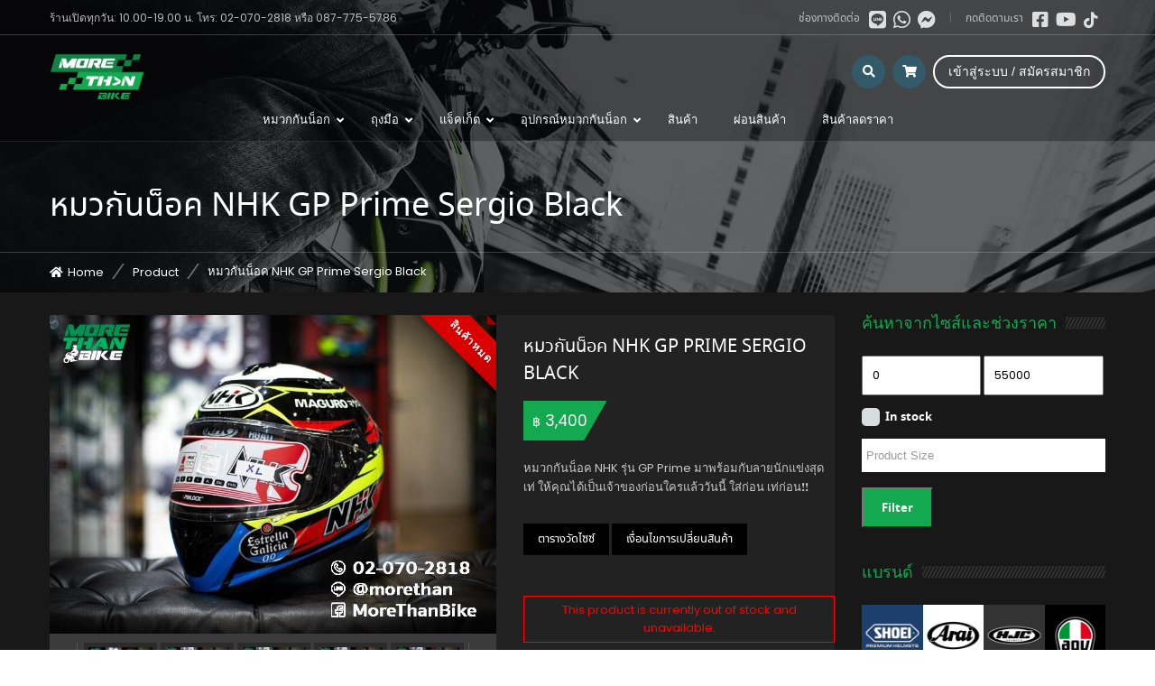

--- FILE ---
content_type: text/html; charset=UTF-8
request_url: https://www.morethanbikeshop.com/product/%E0%B8%AB%E0%B8%A1%E0%B8%A7%E0%B8%81%E0%B8%B1%E0%B8%99%E0%B8%99%E0%B9%87%E0%B8%AD%E0%B8%84-nhk-gp-prime-sergio-black/
body_size: 42791
content:
<!DOCTYPE html>
<html lang="en-US" itemscope itemtype="https://schema.org/Product" prefix="og: https://ogp.me/ns#">
<head>
<meta charset="UTF-8">
<meta name="viewport" content="width=device-width, initial-scale=1">
<link rel="profile" href="http://gmpg.org/xfn/11">
<link rel="pingback" href="https://www.morethanbikeshop.com/xmlrpc.php">
<style>img:is([sizes="auto" i], [sizes^="auto," i]) { contain-intrinsic-size: 3000px 1500px }</style>
<script type="text/javascript">function rgmkInitGoogleMaps(){window.rgmkGoogleMapsCallback=true;try{jQuery(document).trigger("rgmkGoogleMapsLoad")}catch(err){}}</script>
<!-- Google Tag Manager for WordPress by gtm4wp.com -->
<script data-cfasync="false" data-pagespeed-no-defer>
var gtm4wp_datalayer_name = "dataLayer";
var dataLayer = dataLayer || [];
const gtm4wp_use_sku_instead = false;
const gtm4wp_currency = 'THB';
const gtm4wp_product_per_impression = false;
const gtm4wp_clear_ecommerce = false;
const gtm4wp_datalayer_max_timeout = 2000;
const gtm4wp_scrollerscript_debugmode         = false;
const gtm4wp_scrollerscript_callbacktime      = 100;
const gtm4wp_scrollerscript_readerlocation    = 150;
const gtm4wp_scrollerscript_contentelementid  = "content";
const gtm4wp_scrollerscript_scannertime       = 60;
</script>
<!-- End Google Tag Manager for WordPress by gtm4wp.com -->
<!-- Search Engine Optimization by Rank Math - https://rankmath.com/ -->
<title>หมวกันน็อค NHK GP Prime Sergio Black &ndash; หมวกกันน็อก ถุงมือ เสื้อการ์ด รองเท้า และชุดขับขี่มอเตอร์ไซค์</title>
<meta name="description" content="หมวกกันน็อค NHK รุ่น GP Prime มาพร้อมกับลายนักแข่งสุดเท่ ให้คุณได้เป็นเจ้าของก่อนใครแล้ววันนี้ ใส่ก่อน เท่ก่อน❗️❗️"/>
<meta name="robots" content="follow, index, max-snippet:-1, max-video-preview:-1, max-image-preview:large"/>
<link rel="canonical" href="https://www.morethanbikeshop.com/product/%e0%b8%ab%e0%b8%a1%e0%b8%a7%e0%b8%81%e0%b8%b1%e0%b8%99%e0%b8%99%e0%b9%87%e0%b8%ad%e0%b8%84-nhk-gp-prime-sergio-black/" />
<meta property="og:locale" content="en_US" />
<meta property="og:type" content="product" />
<meta property="og:title" content="หมวกันน็อค NHK GP Prime Sergio Black &ndash; หมวกกันน็อก ถุงมือ เสื้อการ์ด รองเท้า และชุดขับขี่มอเตอร์ไซค์" />
<meta property="og:description" content="หมวกกันน็อค NHK รุ่น GP Prime มาพร้อมกับลายนักแข่งสุดเท่ ให้คุณได้เป็นเจ้าของก่อนใครแล้ววันนี้ ใส่ก่อน เท่ก่อน❗️❗️" />
<meta property="og:url" content="https://www.morethanbikeshop.com/product/%e0%b8%ab%e0%b8%a1%e0%b8%a7%e0%b8%81%e0%b8%b1%e0%b8%99%e0%b8%99%e0%b9%87%e0%b8%ad%e0%b8%84-nhk-gp-prime-sergio-black/" />
<meta property="og:site_name" content="หมวกกันน็อก ถุงมือ เสื้อการ์ด รองเท้า และชุดขับขี่มอเตอร์ไซค์" />
<meta property="og:updated_time" content="2026-01-12T14:34:05+07:00" />
<meta property="og:image" content="https://www.morethanbikeshop.com/wp-content/uploads/NHK-GP-Prime-Sergio-Black-01-1024x731.jpg" />
<meta property="og:image:secure_url" content="https://www.morethanbikeshop.com/wp-content/uploads/NHK-GP-Prime-Sergio-Black-01-1024x731.jpg" />
<meta property="og:image:width" content="1024" />
<meta property="og:image:height" content="731" />
<meta property="og:image:alt" content="หมวกันน็อค NHK GP Prime Sergio Black" />
<meta property="og:image:type" content="image/jpeg" />
<meta name="twitter:card" content="summary_large_image" />
<meta name="twitter:title" content="หมวกันน็อค NHK GP Prime Sergio Black &ndash; หมวกกันน็อก ถุงมือ เสื้อการ์ด รองเท้า และชุดขับขี่มอเตอร์ไซค์" />
<meta name="twitter:description" content="หมวกกันน็อค NHK รุ่น GP Prime มาพร้อมกับลายนักแข่งสุดเท่ ให้คุณได้เป็นเจ้าของก่อนใครแล้ววันนี้ ใส่ก่อน เท่ก่อน❗️❗️" />
<meta name="twitter:image" content="https://www.morethanbikeshop.com/wp-content/uploads/NHK-GP-Prime-Sergio-Black-01-1024x731.jpg" />
<meta name="twitter:label1" content="Price" />
<meta name="twitter:data1" content="&#3647;3,400" />
<meta name="twitter:label2" content="Availability" />
<meta name="twitter:data2" content="&#3626;&#3636;&#3609;&#3588;&#3657;&#3634;&#3627;&#3617;&#3604;" />
<script type="application/ld+json" class="rank-math-schema">{"@context":"https://schema.org","@graph":[{"@type":"Organization","@id":"https://www.morethanbikeshop.com/#organization","name":"\u0e2b\u0e21\u0e27\u0e01\u0e01\u0e31\u0e19\u0e19\u0e47\u0e2d\u0e04 \u0e16\u0e38\u0e07\u0e21\u0e37\u0e2d \u0e40\u0e2a\u0e37\u0e49\u0e2d\u0e01\u0e32\u0e23\u0e4c\u0e14 \u0e23\u0e2d\u0e07\u0e40\u0e17\u0e49\u0e32 \u0e41\u0e25\u0e30\u0e0a\u0e38\u0e14\u0e02\u0e31\u0e1a\u0e02\u0e35\u0e48\u0e21\u0e2d\u0e40\u0e15\u0e2d\u0e23\u0e4c\u0e44\u0e0b\u0e04\u0e4c","sameAs":["https://www.facebook.com/MoreThanBikeShop/"]},{"@type":"WebSite","@id":"https://www.morethanbikeshop.com/#website","url":"https://www.morethanbikeshop.com","name":"\u0e2b\u0e21\u0e27\u0e01\u0e01\u0e31\u0e19\u0e19\u0e47\u0e2d\u0e04 \u0e16\u0e38\u0e07\u0e21\u0e37\u0e2d \u0e40\u0e2a\u0e37\u0e49\u0e2d\u0e01\u0e32\u0e23\u0e4c\u0e14 \u0e23\u0e2d\u0e07\u0e40\u0e17\u0e49\u0e32 \u0e41\u0e25\u0e30\u0e0a\u0e38\u0e14\u0e02\u0e31\u0e1a\u0e02\u0e35\u0e48\u0e21\u0e2d\u0e40\u0e15\u0e2d\u0e23\u0e4c\u0e44\u0e0b\u0e04\u0e4c","publisher":{"@id":"https://www.morethanbikeshop.com/#organization"},"inLanguage":"en-US"},{"@type":"ImageObject","@id":"https://www.morethanbikeshop.com/wp-content/uploads/NHK-GP-Prime-Sergio-Black-01.jpg","url":"https://www.morethanbikeshop.com/wp-content/uploads/NHK-GP-Prime-Sergio-Black-01.jpg","width":"2100","height":"1500","inLanguage":"en-US"},{"@type":"ItemPage","@id":"https://www.morethanbikeshop.com/product/%e0%b8%ab%e0%b8%a1%e0%b8%a7%e0%b8%81%e0%b8%b1%e0%b8%99%e0%b8%99%e0%b9%87%e0%b8%ad%e0%b8%84-nhk-gp-prime-sergio-black/#webpage","url":"https://www.morethanbikeshop.com/product/%e0%b8%ab%e0%b8%a1%e0%b8%a7%e0%b8%81%e0%b8%b1%e0%b8%99%e0%b8%99%e0%b9%87%e0%b8%ad%e0%b8%84-nhk-gp-prime-sergio-black/","name":"\u0e2b\u0e21\u0e27\u0e01\u0e31\u0e19\u0e19\u0e47\u0e2d\u0e04 NHK GP Prime Sergio Black &ndash; \u0e2b\u0e21\u0e27\u0e01\u0e01\u0e31\u0e19\u0e19\u0e47\u0e2d\u0e01 \u0e16\u0e38\u0e07\u0e21\u0e37\u0e2d \u0e40\u0e2a\u0e37\u0e49\u0e2d\u0e01\u0e32\u0e23\u0e4c\u0e14 \u0e23\u0e2d\u0e07\u0e40\u0e17\u0e49\u0e32 \u0e41\u0e25\u0e30\u0e0a\u0e38\u0e14\u0e02\u0e31\u0e1a\u0e02\u0e35\u0e48\u0e21\u0e2d\u0e40\u0e15\u0e2d\u0e23\u0e4c\u0e44\u0e0b\u0e04\u0e4c","datePublished":"2021-12-20T14:47:33+07:00","dateModified":"2026-01-12T14:34:05+07:00","isPartOf":{"@id":"https://www.morethanbikeshop.com/#website"},"primaryImageOfPage":{"@id":"https://www.morethanbikeshop.com/wp-content/uploads/NHK-GP-Prime-Sergio-Black-01.jpg"},"inLanguage":"en-US"},{"@type":"Product","name":"\u0e2b\u0e21\u0e27\u0e01\u0e31\u0e19\u0e19\u0e47\u0e2d\u0e04 NHK GP Prime Sergio Black &ndash; \u0e2b\u0e21\u0e27\u0e01\u0e01\u0e31\u0e19\u0e19\u0e47\u0e2d\u0e01 \u0e16\u0e38\u0e07\u0e21\u0e37\u0e2d \u0e40\u0e2a\u0e37\u0e49\u0e2d\u0e01\u0e32\u0e23\u0e4c\u0e14 \u0e23\u0e2d\u0e07\u0e40\u0e17\u0e49\u0e32 \u0e41\u0e25\u0e30\u0e0a\u0e38\u0e14\u0e02\u0e31\u0e1a\u0e02\u0e35\u0e48\u0e21\u0e2d\u0e40\u0e15\u0e2d\u0e23\u0e4c\u0e44\u0e0b\u0e04\u0e4c","description":"\u0e2b\u0e21\u0e27\u0e01\u0e01\u0e31\u0e19\u0e19\u0e47\u0e2d\u0e04 NHK \u0e23\u0e38\u0e48\u0e19 GP Prime \u0e21\u0e32\u0e1e\u0e23\u0e49\u0e2d\u0e21\u0e01\u0e31\u0e1a\u0e25\u0e32\u0e22\u0e19\u0e31\u0e01\u0e41\u0e02\u0e48\u0e07\u0e2a\u0e38\u0e14\u0e40\u0e17\u0e48 \u0e43\u0e2b\u0e49\u0e04\u0e38\u0e13\u0e44\u0e14\u0e49\u0e40\u0e1b\u0e47\u0e19\u0e40\u0e08\u0e49\u0e32\u0e02\u0e2d\u0e07\u0e01\u0e48\u0e2d\u0e19\u0e43\u0e04\u0e23\u0e41\u0e25\u0e49\u0e27\u0e27\u0e31\u0e19\u0e19\u0e35\u0e49 \u0e43\u0e2a\u0e48\u0e01\u0e48\u0e2d\u0e19 \u0e40\u0e17\u0e48\u0e01\u0e48\u0e2d\u0e19\u2757\ufe0f\u2757\ufe0f","sku":"260120379085","category":"\u0e2b\u0e21\u0e27\u0e01\u0e01\u0e31\u0e19\u0e19\u0e47\u0e2d\u0e04","mainEntityOfPage":{"@id":"https://www.morethanbikeshop.com/product/%e0%b8%ab%e0%b8%a1%e0%b8%a7%e0%b8%81%e0%b8%b1%e0%b8%99%e0%b8%99%e0%b9%87%e0%b8%ad%e0%b8%84-nhk-gp-prime-sergio-black/#webpage"},"image":[{"@type":"ImageObject","url":"https://www.morethanbikeshop.com/wp-content/uploads/NHK-GP-Prime-Sergio-Black-01.jpg","height":"1500","width":"2100"},{"@type":"ImageObject","url":"https://www.morethanbikeshop.com/wp-content/uploads/NHK-GP-Prime-Sergio-Black-02.jpg","height":"1500","width":"2100"},{"@type":"ImageObject","url":"https://www.morethanbikeshop.com/wp-content/uploads/NHK-GP-Prime-Sergio-Black-03.jpg","height":"1500","width":"2100"},{"@type":"ImageObject","url":"https://www.morethanbikeshop.com/wp-content/uploads/NHK-GP-Prime-Sergio-Black-04.jpg","height":"1500","width":"2100"},{"@type":"ImageObject","url":"https://www.morethanbikeshop.com/wp-content/uploads/NHK-GP-Prime-Sergio-Black-05.jpg","height":"1500","width":"2100"},{"@type":"ImageObject","url":"https://www.morethanbikeshop.com/wp-content/uploads/NHK-GP-Prime-Sergio-Black-06.jpg","height":"1500","width":"2100"}],"offers":{"@type":"Offer","price":"3400","priceValidUntil":"2027-12-31","priceSpecification":{"price":"3400","priceCurrency":"THB","valueAddedTaxIncluded":"false"},"priceCurrency":"THB","availability":"http://schema.org/OutOfStock","seller":{"@type":"Organization","@id":"https://www.morethanbikeshop.com/","name":"\u0e2b\u0e21\u0e27\u0e01\u0e01\u0e31\u0e19\u0e19\u0e47\u0e2d\u0e04 \u0e16\u0e38\u0e07\u0e21\u0e37\u0e2d \u0e40\u0e2a\u0e37\u0e49\u0e2d\u0e01\u0e32\u0e23\u0e4c\u0e14 \u0e23\u0e2d\u0e07\u0e40\u0e17\u0e49\u0e32 \u0e41\u0e25\u0e30\u0e0a\u0e38\u0e14\u0e02\u0e31\u0e1a\u0e02\u0e35\u0e48\u0e21\u0e2d\u0e40\u0e15\u0e2d\u0e23\u0e4c\u0e44\u0e0b\u0e04\u0e4c","url":"https://www.morethanbikeshop.com","logo":""},"url":"https://www.morethanbikeshop.com/product/%e0%b8%ab%e0%b8%a1%e0%b8%a7%e0%b8%81%e0%b8%b1%e0%b8%99%e0%b8%99%e0%b9%87%e0%b8%ad%e0%b8%84-nhk-gp-prime-sergio-black/"},"@id":"https://www.morethanbikeshop.com/product/%e0%b8%ab%e0%b8%a1%e0%b8%a7%e0%b8%81%e0%b8%b1%e0%b8%99%e0%b8%99%e0%b9%87%e0%b8%ad%e0%b8%84-nhk-gp-prime-sergio-black/#richSnippet"}]}</script>
<!-- /Rank Math WordPress SEO plugin -->
<link rel='dns-prefetch' href='//fonts.googleapis.com' />
<link rel='stylesheet' id='google-font-poppins-css' href='//fonts.googleapis.com/css?family=Poppins%3A100%2C300%2C400%2C700' type='text/css' media='all' />
<!-- <link rel='stylesheet' id='bootstrap-css' href='https://www.morethanbikeshop.com/wp-content/themes/motohero/assets/css/bootstrap.min.css' type='text/css' media='all' /> -->
<!-- <link rel='stylesheet' id='select2-css' href='https://www.morethanbikeshop.com/wp-content/themes/motohero/assets/css/select2.css' type='text/css' media='all' /> -->
<!-- <link rel='stylesheet' id='font-awesome-css' href='https://www.morethanbikeshop.com/wp-content/themes/motohero/assets/fonts/font-awesome/css/font-awesome.css' type='text/css' media='all' /> -->
<link rel="stylesheet" type="text/css" href="//www.morethanbikeshop.com/wp-content/cache/wpfc-minified/1c0452m/6ktog.css" media="all"/>
<style id='font-awesome-inline-css' type='text/css'>
[data-font="FontAwesome"]:before {font-family: 'FontAwesome' !important;content: attr(data-icon) !important;speak: none !important;font-weight: normal !important;font-variant: normal !important;text-transform: none !important;line-height: 1 !important;font-style: normal !important;-webkit-font-smoothing: antialiased !important;-moz-osx-font-smoothing: grayscale !important;}
</style>
<!-- <link rel='stylesheet' id='motohero-style-css' href='https://www.morethanbikeshop.com/wp-content/themes/motohero/style.css' type='text/css' media='all' /> -->
<!-- <link rel='stylesheet' id='motohero-responsive-css' href='https://www.morethanbikeshop.com/wp-content/themes/motohero/assets/css/responsive.css' type='text/css' media='all' /> -->
<!-- <link rel='stylesheet' id='owl-carousel-css' href='https://www.morethanbikeshop.com/wp-content/themes/motohero/assets/css/owl.carousel.css' type='text/css' media='all' /> -->
<!-- <link rel='stylesheet' id='owl-theme-css' href='https://www.morethanbikeshop.com/wp-content/themes/motohero/assets/css/owl.theme.css' type='text/css' media='all' /> -->
<!-- <link rel='stylesheet' id='owl-transitions-css' href='https://www.morethanbikeshop.com/wp-content/themes/motohero/assets/css/owl.transitions.css' type='text/css' media='all' /> -->
<!-- <link rel='stylesheet' id='inwave-color-css' href='https://www.morethanbikeshop.com/wp-content/uploads/motohero/custom.css' type='text/css' media='all' /> -->
<!-- <link rel='stylesheet' id='wp-block-library-css' href='https://www.morethanbikeshop.com/wp-includes/css/dist/block-library/style.min.css' type='text/css' media='all' /> -->
<!-- <link rel='stylesheet' id='yith-wcan-shortcodes-css' href='https://www.morethanbikeshop.com/wp-content/plugins/yith-woocommerce-ajax-navigation/assets/css/shortcodes.css' type='text/css' media='all' /> -->
<link rel="stylesheet" type="text/css" href="//www.morethanbikeshop.com/wp-content/cache/wpfc-minified/78l3slqo/6ktog.css" media="all"/>
<style id='yith-wcan-shortcodes-inline-css' type='text/css'>
:root{
--yith-wcan-filters_colors_titles: #434343;
--yith-wcan-filters_colors_background: #FFFFFF;
--yith-wcan-filters_colors_accent: #A7144C;
--yith-wcan-filters_colors_accent_r: 167;
--yith-wcan-filters_colors_accent_g: 20;
--yith-wcan-filters_colors_accent_b: 76;
--yith-wcan-color_swatches_border_radius: 100%;
--yith-wcan-color_swatches_size: 30px;
--yith-wcan-labels_style_background: #FFFFFF;
--yith-wcan-labels_style_background_hover: #A7144C;
--yith-wcan-labels_style_background_active: #A7144C;
--yith-wcan-labels_style_text: #434343;
--yith-wcan-labels_style_text_hover: #FFFFFF;
--yith-wcan-labels_style_text_active: #FFFFFF;
--yith-wcan-anchors_style_text: #434343;
--yith-wcan-anchors_style_text_hover: #A7144C;
--yith-wcan-anchors_style_text_active: #A7144C;
}
</style>
<style id='classic-theme-styles-inline-css' type='text/css'>
/*! This file is auto-generated */
.wp-block-button__link{color:#fff;background-color:#32373c;border-radius:9999px;box-shadow:none;text-decoration:none;padding:calc(.667em + 2px) calc(1.333em + 2px);font-size:1.125em}.wp-block-file__button{background:#32373c;color:#fff;text-decoration:none}
</style>
<style id='global-styles-inline-css' type='text/css'>
:root{--wp--preset--aspect-ratio--square: 1;--wp--preset--aspect-ratio--4-3: 4/3;--wp--preset--aspect-ratio--3-4: 3/4;--wp--preset--aspect-ratio--3-2: 3/2;--wp--preset--aspect-ratio--2-3: 2/3;--wp--preset--aspect-ratio--16-9: 16/9;--wp--preset--aspect-ratio--9-16: 9/16;--wp--preset--color--black: #000000;--wp--preset--color--cyan-bluish-gray: #abb8c3;--wp--preset--color--white: #ffffff;--wp--preset--color--pale-pink: #f78da7;--wp--preset--color--vivid-red: #cf2e2e;--wp--preset--color--luminous-vivid-orange: #ff6900;--wp--preset--color--luminous-vivid-amber: #fcb900;--wp--preset--color--light-green-cyan: #7bdcb5;--wp--preset--color--vivid-green-cyan: #00d084;--wp--preset--color--pale-cyan-blue: #8ed1fc;--wp--preset--color--vivid-cyan-blue: #0693e3;--wp--preset--color--vivid-purple: #9b51e0;--wp--preset--gradient--vivid-cyan-blue-to-vivid-purple: linear-gradient(135deg,rgba(6,147,227,1) 0%,rgb(155,81,224) 100%);--wp--preset--gradient--light-green-cyan-to-vivid-green-cyan: linear-gradient(135deg,rgb(122,220,180) 0%,rgb(0,208,130) 100%);--wp--preset--gradient--luminous-vivid-amber-to-luminous-vivid-orange: linear-gradient(135deg,rgba(252,185,0,1) 0%,rgba(255,105,0,1) 100%);--wp--preset--gradient--luminous-vivid-orange-to-vivid-red: linear-gradient(135deg,rgba(255,105,0,1) 0%,rgb(207,46,46) 100%);--wp--preset--gradient--very-light-gray-to-cyan-bluish-gray: linear-gradient(135deg,rgb(238,238,238) 0%,rgb(169,184,195) 100%);--wp--preset--gradient--cool-to-warm-spectrum: linear-gradient(135deg,rgb(74,234,220) 0%,rgb(151,120,209) 20%,rgb(207,42,186) 40%,rgb(238,44,130) 60%,rgb(251,105,98) 80%,rgb(254,248,76) 100%);--wp--preset--gradient--blush-light-purple: linear-gradient(135deg,rgb(255,206,236) 0%,rgb(152,150,240) 100%);--wp--preset--gradient--blush-bordeaux: linear-gradient(135deg,rgb(254,205,165) 0%,rgb(254,45,45) 50%,rgb(107,0,62) 100%);--wp--preset--gradient--luminous-dusk: linear-gradient(135deg,rgb(255,203,112) 0%,rgb(199,81,192) 50%,rgb(65,88,208) 100%);--wp--preset--gradient--pale-ocean: linear-gradient(135deg,rgb(255,245,203) 0%,rgb(182,227,212) 50%,rgb(51,167,181) 100%);--wp--preset--gradient--electric-grass: linear-gradient(135deg,rgb(202,248,128) 0%,rgb(113,206,126) 100%);--wp--preset--gradient--midnight: linear-gradient(135deg,rgb(2,3,129) 0%,rgb(40,116,252) 100%);--wp--preset--font-size--small: 13px;--wp--preset--font-size--medium: 20px;--wp--preset--font-size--large: 36px;--wp--preset--font-size--x-large: 42px;--wp--preset--spacing--20: 0.44rem;--wp--preset--spacing--30: 0.67rem;--wp--preset--spacing--40: 1rem;--wp--preset--spacing--50: 1.5rem;--wp--preset--spacing--60: 2.25rem;--wp--preset--spacing--70: 3.38rem;--wp--preset--spacing--80: 5.06rem;--wp--preset--shadow--natural: 6px 6px 9px rgba(0, 0, 0, 0.2);--wp--preset--shadow--deep: 12px 12px 50px rgba(0, 0, 0, 0.4);--wp--preset--shadow--sharp: 6px 6px 0px rgba(0, 0, 0, 0.2);--wp--preset--shadow--outlined: 6px 6px 0px -3px rgba(255, 255, 255, 1), 6px 6px rgba(0, 0, 0, 1);--wp--preset--shadow--crisp: 6px 6px 0px rgba(0, 0, 0, 1);}:where(.is-layout-flex){gap: 0.5em;}:where(.is-layout-grid){gap: 0.5em;}body .is-layout-flex{display: flex;}.is-layout-flex{flex-wrap: wrap;align-items: center;}.is-layout-flex > :is(*, div){margin: 0;}body .is-layout-grid{display: grid;}.is-layout-grid > :is(*, div){margin: 0;}:where(.wp-block-columns.is-layout-flex){gap: 2em;}:where(.wp-block-columns.is-layout-grid){gap: 2em;}:where(.wp-block-post-template.is-layout-flex){gap: 1.25em;}:where(.wp-block-post-template.is-layout-grid){gap: 1.25em;}.has-black-color{color: var(--wp--preset--color--black) !important;}.has-cyan-bluish-gray-color{color: var(--wp--preset--color--cyan-bluish-gray) !important;}.has-white-color{color: var(--wp--preset--color--white) !important;}.has-pale-pink-color{color: var(--wp--preset--color--pale-pink) !important;}.has-vivid-red-color{color: var(--wp--preset--color--vivid-red) !important;}.has-luminous-vivid-orange-color{color: var(--wp--preset--color--luminous-vivid-orange) !important;}.has-luminous-vivid-amber-color{color: var(--wp--preset--color--luminous-vivid-amber) !important;}.has-light-green-cyan-color{color: var(--wp--preset--color--light-green-cyan) !important;}.has-vivid-green-cyan-color{color: var(--wp--preset--color--vivid-green-cyan) !important;}.has-pale-cyan-blue-color{color: var(--wp--preset--color--pale-cyan-blue) !important;}.has-vivid-cyan-blue-color{color: var(--wp--preset--color--vivid-cyan-blue) !important;}.has-vivid-purple-color{color: var(--wp--preset--color--vivid-purple) !important;}.has-black-background-color{background-color: var(--wp--preset--color--black) !important;}.has-cyan-bluish-gray-background-color{background-color: var(--wp--preset--color--cyan-bluish-gray) !important;}.has-white-background-color{background-color: var(--wp--preset--color--white) !important;}.has-pale-pink-background-color{background-color: var(--wp--preset--color--pale-pink) !important;}.has-vivid-red-background-color{background-color: var(--wp--preset--color--vivid-red) !important;}.has-luminous-vivid-orange-background-color{background-color: var(--wp--preset--color--luminous-vivid-orange) !important;}.has-luminous-vivid-amber-background-color{background-color: var(--wp--preset--color--luminous-vivid-amber) !important;}.has-light-green-cyan-background-color{background-color: var(--wp--preset--color--light-green-cyan) !important;}.has-vivid-green-cyan-background-color{background-color: var(--wp--preset--color--vivid-green-cyan) !important;}.has-pale-cyan-blue-background-color{background-color: var(--wp--preset--color--pale-cyan-blue) !important;}.has-vivid-cyan-blue-background-color{background-color: var(--wp--preset--color--vivid-cyan-blue) !important;}.has-vivid-purple-background-color{background-color: var(--wp--preset--color--vivid-purple) !important;}.has-black-border-color{border-color: var(--wp--preset--color--black) !important;}.has-cyan-bluish-gray-border-color{border-color: var(--wp--preset--color--cyan-bluish-gray) !important;}.has-white-border-color{border-color: var(--wp--preset--color--white) !important;}.has-pale-pink-border-color{border-color: var(--wp--preset--color--pale-pink) !important;}.has-vivid-red-border-color{border-color: var(--wp--preset--color--vivid-red) !important;}.has-luminous-vivid-orange-border-color{border-color: var(--wp--preset--color--luminous-vivid-orange) !important;}.has-luminous-vivid-amber-border-color{border-color: var(--wp--preset--color--luminous-vivid-amber) !important;}.has-light-green-cyan-border-color{border-color: var(--wp--preset--color--light-green-cyan) !important;}.has-vivid-green-cyan-border-color{border-color: var(--wp--preset--color--vivid-green-cyan) !important;}.has-pale-cyan-blue-border-color{border-color: var(--wp--preset--color--pale-cyan-blue) !important;}.has-vivid-cyan-blue-border-color{border-color: var(--wp--preset--color--vivid-cyan-blue) !important;}.has-vivid-purple-border-color{border-color: var(--wp--preset--color--vivid-purple) !important;}.has-vivid-cyan-blue-to-vivid-purple-gradient-background{background: var(--wp--preset--gradient--vivid-cyan-blue-to-vivid-purple) !important;}.has-light-green-cyan-to-vivid-green-cyan-gradient-background{background: var(--wp--preset--gradient--light-green-cyan-to-vivid-green-cyan) !important;}.has-luminous-vivid-amber-to-luminous-vivid-orange-gradient-background{background: var(--wp--preset--gradient--luminous-vivid-amber-to-luminous-vivid-orange) !important;}.has-luminous-vivid-orange-to-vivid-red-gradient-background{background: var(--wp--preset--gradient--luminous-vivid-orange-to-vivid-red) !important;}.has-very-light-gray-to-cyan-bluish-gray-gradient-background{background: var(--wp--preset--gradient--very-light-gray-to-cyan-bluish-gray) !important;}.has-cool-to-warm-spectrum-gradient-background{background: var(--wp--preset--gradient--cool-to-warm-spectrum) !important;}.has-blush-light-purple-gradient-background{background: var(--wp--preset--gradient--blush-light-purple) !important;}.has-blush-bordeaux-gradient-background{background: var(--wp--preset--gradient--blush-bordeaux) !important;}.has-luminous-dusk-gradient-background{background: var(--wp--preset--gradient--luminous-dusk) !important;}.has-pale-ocean-gradient-background{background: var(--wp--preset--gradient--pale-ocean) !important;}.has-electric-grass-gradient-background{background: var(--wp--preset--gradient--electric-grass) !important;}.has-midnight-gradient-background{background: var(--wp--preset--gradient--midnight) !important;}.has-small-font-size{font-size: var(--wp--preset--font-size--small) !important;}.has-medium-font-size{font-size: var(--wp--preset--font-size--medium) !important;}.has-large-font-size{font-size: var(--wp--preset--font-size--large) !important;}.has-x-large-font-size{font-size: var(--wp--preset--font-size--x-large) !important;}
:where(.wp-block-post-template.is-layout-flex){gap: 1.25em;}:where(.wp-block-post-template.is-layout-grid){gap: 1.25em;}
:where(.wp-block-columns.is-layout-flex){gap: 2em;}:where(.wp-block-columns.is-layout-grid){gap: 2em;}
:root :where(.wp-block-pullquote){font-size: 1.5em;line-height: 1.6;}
</style>
<!-- <link rel='stylesheet' id='contact-form-7-css' href='https://www.morethanbikeshop.com/wp-content/plugins/contact-form-7/includes/css/styles.css' type='text/css' media='all' /> -->
<!-- <link rel='stylesheet' id='iw-shortcodes-css' href='https://www.morethanbikeshop.com/wp-content/plugins/inwave-common/assets/css/iw-shortcodes.css' type='text/css' media='all' /> -->
<!-- <link rel='stylesheet' id='iw-testimonials-css' href='https://www.morethanbikeshop.com/wp-content/plugins/inwave-common/assets/css/iw-testimonials.css' type='text/css' media='all' /> -->
<!-- <link rel='stylesheet' id='iwc-css-css' href='https://www.morethanbikeshop.com/wp-content/plugins/iw_portfolio/assets/css/iw_portfolio.css' type='text/css' media='all' /> -->
<!-- <link rel='stylesheet' id='custombox-css' href='https://www.morethanbikeshop.com/wp-content/themes/motohero/assets/css/custombox.min.css' type='text/css' media='all' /> -->
<!-- <link rel='stylesheet' id='woof-css' href='https://www.morethanbikeshop.com/wp-content/plugins/woocommerce-products-filter/css/front.css' type='text/css' media='all' /> -->
<link rel="stylesheet" type="text/css" href="//www.morethanbikeshop.com/wp-content/cache/wpfc-minified/mkplgdbi/6ktog.css" media="all"/>
<style id='woof-inline-css' type='text/css'>
.woof_products_top_panel li span, .woof_products_top_panel2 li span{background: url(https://www.morethanbikeshop.com/wp-content/plugins/woocommerce-products-filter/img/delete.png);background-size: 14px 14px;background-repeat: no-repeat;background-position: right;}
.jQuery-plainOverlay-progress {
border-top: 12px solid #9b9b9b !important;
}
.woof_edit_view{
display: none;
}
.chosen-container .chosen-results li, .woof_price_filter_txt, .chosen-container-multi .chosen-choices li.search-choice .search-choice-close {
color: black;
}
.woof_reset_button_2 {
background: red;
border: 0;
}
.woof_price_filter_txt {
padding: 10px;
}
</style>
<!-- <link rel='stylesheet' id='chosen-drop-down-css' href='https://www.morethanbikeshop.com/wp-content/plugins/woocommerce-products-filter/js/chosen/chosen.min.css' type='text/css' media='all' /> -->
<!-- <link rel='stylesheet' id='plainoverlay-css' href='https://www.morethanbikeshop.com/wp-content/plugins/woocommerce-products-filter/css/plainoverlay.css' type='text/css' media='all' /> -->
<!-- <link rel='stylesheet' id='icheck-jquery-color-flat-css' href='https://www.morethanbikeshop.com/wp-content/plugins/woocommerce-products-filter/js/icheck/skins/flat/_all.css' type='text/css' media='all' /> -->
<!-- <link rel='stylesheet' id='icheck-jquery-color-square-css' href='https://www.morethanbikeshop.com/wp-content/plugins/woocommerce-products-filter/js/icheck/skins/square/_all.css' type='text/css' media='all' /> -->
<!-- <link rel='stylesheet' id='icheck-jquery-color-minimal-css' href='https://www.morethanbikeshop.com/wp-content/plugins/woocommerce-products-filter/js/icheck/skins/minimal/_all.css' type='text/css' media='all' /> -->
<!-- <link rel='stylesheet' id='woof_by_author_html_items-css' href='https://www.morethanbikeshop.com/wp-content/plugins/woocommerce-products-filter/ext/by_author/css/by_author.css' type='text/css' media='all' /> -->
<!-- <link rel='stylesheet' id='woof_by_instock_html_items-css' href='https://www.morethanbikeshop.com/wp-content/plugins/woocommerce-products-filter/ext/by_instock/css/by_instock.css' type='text/css' media='all' /> -->
<!-- <link rel='stylesheet' id='woof_by_onsales_html_items-css' href='https://www.morethanbikeshop.com/wp-content/plugins/woocommerce-products-filter/ext/by_onsales/css/by_onsales.css' type='text/css' media='all' /> -->
<!-- <link rel='stylesheet' id='woof_by_text_html_items-css' href='https://www.morethanbikeshop.com/wp-content/plugins/woocommerce-products-filter/ext/by_text/assets/css/front.css' type='text/css' media='all' /> -->
<!-- <link rel='stylesheet' id='woof_label_html_items-css' href='https://www.morethanbikeshop.com/wp-content/plugins/woocommerce-products-filter/ext/label/css/html_types/label.css' type='text/css' media='all' /> -->
<!-- <link rel='stylesheet' id='woof_quick_search_html_items-css' href='https://www.morethanbikeshop.com/wp-content/plugins/woocommerce-products-filter/ext/quick_search/css/quick_search.css' type='text/css' media='all' /> -->
<!-- <link rel='stylesheet' id='woof_select_radio_check_html_items-css' href='https://www.morethanbikeshop.com/wp-content/plugins/woocommerce-products-filter/ext/select_radio_check/css/html_types/select_radio_check.css' type='text/css' media='all' /> -->
<!-- <link rel='stylesheet' id='woof_sd_html_items_checkbox-css' href='https://www.morethanbikeshop.com/wp-content/plugins/woocommerce-products-filter/ext/smart_designer/css/elements/checkbox.css' type='text/css' media='all' /> -->
<!-- <link rel='stylesheet' id='woof_sd_html_items_radio-css' href='https://www.morethanbikeshop.com/wp-content/plugins/woocommerce-products-filter/ext/smart_designer/css/elements/radio.css' type='text/css' media='all' /> -->
<!-- <link rel='stylesheet' id='woof_sd_html_items_switcher-css' href='https://www.morethanbikeshop.com/wp-content/plugins/woocommerce-products-filter/ext/smart_designer/css/elements/switcher.css' type='text/css' media='all' /> -->
<!-- <link rel='stylesheet' id='woof_sd_html_items_color-css' href='https://www.morethanbikeshop.com/wp-content/plugins/woocommerce-products-filter/ext/smart_designer/css/elements/color.css' type='text/css' media='all' /> -->
<!-- <link rel='stylesheet' id='woof_sd_html_items_tooltip-css' href='https://www.morethanbikeshop.com/wp-content/plugins/woocommerce-products-filter/ext/smart_designer/css/tooltip.css' type='text/css' media='all' /> -->
<!-- <link rel='stylesheet' id='woof_sd_html_items_front-css' href='https://www.morethanbikeshop.com/wp-content/plugins/woocommerce-products-filter/ext/smart_designer/css/front.css' type='text/css' media='all' /> -->
<!-- <link rel='stylesheet' id='woof-switcher23-css' href='https://www.morethanbikeshop.com/wp-content/plugins/woocommerce-products-filter/css/switcher.css' type='text/css' media='all' /> -->
<!-- <link rel='stylesheet' id='woocommerce-layout-css' href='https://www.morethanbikeshop.com/wp-content/plugins/woocommerce/assets/css/woocommerce-layout.css' type='text/css' media='all' /> -->
<link rel="stylesheet" type="text/css" href="//www.morethanbikeshop.com/wp-content/cache/wpfc-minified/89r85jaq/6ktog.css" media="all"/>
<!-- <link rel='stylesheet' id='woocommerce-smallscreen-css' href='https://www.morethanbikeshop.com/wp-content/plugins/woocommerce/assets/css/woocommerce-smallscreen.css' type='text/css' media='only screen and (max-width: 768px)' /> -->
<link rel="stylesheet" type="text/css" href="//www.morethanbikeshop.com/wp-content/cache/wpfc-minified/78rt6jt2/6ktog.css" media="only screen and (max-width: 768px)"/>
<!-- <link rel='stylesheet' id='woocommerce-general-css' href='https://www.morethanbikeshop.com/wp-content/plugins/woocommerce/assets/css/woocommerce.css' type='text/css' media='all' /> -->
<link rel="stylesheet" type="text/css" href="//www.morethanbikeshop.com/wp-content/cache/wpfc-minified/e4nhriyh/6ktog.css" media="all"/>
<style id='woocommerce-inline-inline-css' type='text/css'>
.woocommerce form .form-row .required { visibility: visible; }
</style>
<!-- <link rel='stylesheet' id='brands-styles-css' href='https://www.morethanbikeshop.com/wp-content/plugins/woocommerce/assets/css/brands.css' type='text/css' media='all' /> -->
<!-- <link rel='stylesheet' id='woocommerce_prettyPhoto_css-css' href='https://www.morethanbikeshop.com/wp-content/plugins/woocommerce/assets/css/prettyPhoto.css' type='text/css' media='all' /> -->
<!-- <link rel='stylesheet' id='custom-style-css' href='https://www.morethanbikeshop.com/wp-content/themes/motohero/custom.css' type='text/css' media='all' /> -->
<!-- <link rel='stylesheet' id='rtwpvs-css' href='https://www.morethanbikeshop.com/wp-content/plugins/woo-product-variation-swatches/assets/css/rtwpvs.min.css' type='text/css' media='all' /> -->
<link rel="stylesheet" type="text/css" href="//www.morethanbikeshop.com/wp-content/cache/wpfc-minified/qk4qzdjh/6ktog.css" media="all"/>
<style id='rtwpvs-inline-css' type='text/css'>
.rtwpvs-term:not(.rtwpvs-radio-term) {
width: 30px;
height: 30px;
}
.rtwpvs-squared .rtwpvs-button-term {
min-width: 30px;
}
.rtwpvs-button-term span {
font-size: 16px;
}
.rtwpvs.rtwpvs-attribute-behavior-blur .rtwpvs-term:not(.rtwpvs-radio-term).disabled::before,
.rtwpvs.rtwpvs-attribute-behavior-blur .rtwpvs-term:not(.rtwpvs-radio-term).disabled::after,
.rtwpvs.rtwpvs-attribute-behavior-blur .rtwpvs-term:not(.rtwpvs-radio-term).disabled:hover::before,
.rtwpvs.rtwpvs-attribute-behavior-blur .rtwpvs-term:not(.rtwpvs-radio-term).disabled:hover::after {
background: #ff0000 !important;
}
.rtwpvs.rtwpvs-attribute-behavior-blur .rtwpvs-term:not(.rtwpvs-radio-term).disabled img,
.rtwpvs.rtwpvs-attribute-behavior-blur .rtwpvs-term:not(.rtwpvs-radio-term).disabled span,
.rtwpvs.rtwpvs-attribute-behavior-blur .rtwpvs-term:not(.rtwpvs-radio-term).disabled:hover img,
.rtwpvs.rtwpvs-attribute-behavior-blur .rtwpvs-term:not(.rtwpvs-radio-term).disabled:hover span {
opacity: 0.3;
}
</style>
<!-- <link rel='stylesheet' id='rtwpvs-tooltip-css' href='https://www.morethanbikeshop.com/wp-content/plugins/woo-product-variation-swatches/assets/css/rtwpvs-tooltip.min.css' type='text/css' media='all' /> -->
<!-- <link rel='stylesheet' id='ubermenu-css' href='https://www.morethanbikeshop.com/wp-content/plugins/ubermenu/pro/assets/css/ubermenu.min.css' type='text/css' media='all' /> -->
<!-- <link rel='stylesheet' id='ubermenu-font-awesome-css' href='https://www.morethanbikeshop.com/wp-content/plugins/ubermenu/assets/css/fontawesome/css/font-awesome.min.css' type='text/css' media='all' /> -->
<!-- <link rel='stylesheet' id='seed-fonts-all-css' href='https://www.morethanbikeshop.com/wp-content/plugins/seed-fonts/fonts/noto-sans-thai/font.css' type='text/css' media='all' /> -->
<link rel="stylesheet" type="text/css" href="//www.morethanbikeshop.com/wp-content/cache/wpfc-minified/8bkky96i/6ktog.css" media="all"/>
<style id='seed-fonts-all-inline-css' type='text/css'>
h1, h2, h3, h4, h5, h6, nav, .nav, .menu, button, .button, .btn, .price, ._heading, .wp-block-pullquote blockquote, blockquote, label, legend, adminmenu{font-family: "noto-sans-thai",noto-sans,sans-serif !important; }body {--s-heading:"noto-sans-thai",noto-sans,sans-serif !important}body {--s-heading-weight:}
</style>
<script type="text/template" id="tmpl-variation-template">
<div class="woocommerce-variation-description">{{{ data.variation.variation_description }}}</div>
<div class="woocommerce-variation-price">{{{ data.variation.price_html }}}</div>
<div class="woocommerce-variation-availability">{{{ data.variation.availability_html }}}</div>
</script>
<script type="text/template" id="tmpl-unavailable-variation-template">
<p role="alert">Sorry, this product is unavailable. Please choose a different combination.</p>
</script>
<script src='//www.morethanbikeshop.com/wp-content/cache/wpfc-minified/felwapuv/6ktog.js' type="text/javascript"></script>
<!-- <script type="text/javascript" src="https://www.morethanbikeshop.com/wp-includes/js/jquery/jquery.min.js" id="jquery-core-js"></script> -->
<!-- <script type="text/javascript" src="https://www.morethanbikeshop.com/wp-includes/js/jquery/jquery-migrate.min.js" id="jquery-migrate-js"></script> -->
<script type="text/javascript" id="woof-husky-js-extra">
/* <![CDATA[ */
var woof_husky_txt = {"ajax_url":"https:\/\/www.morethanbikeshop.com\/wp-admin\/admin-ajax.php","plugin_uri":"https:\/\/www.morethanbikeshop.com\/wp-content\/plugins\/woocommerce-products-filter\/ext\/by_text\/","loader":"https:\/\/www.morethanbikeshop.com\/wp-content\/plugins\/woocommerce-products-filter\/ext\/by_text\/assets\/img\/ajax-loader.gif","not_found":"Nothing found!","prev":"Prev","next":"Next","site_link":"https:\/\/www.morethanbikeshop.com","default_data":{"placeholder":"","behavior":"title","search_by_full_word":0,"autocomplete":1,"how_to_open_links":0,"taxonomy_compatibility":0,"sku_compatibility":0,"custom_fields":"","search_desc_variant":0,"view_text_length":10,"min_symbols":3,"max_posts":10,"image":"","notes_for_customer":"","template":"default","max_open_height":300,"page":0}};
/* ]]> */
</script>
<script src='//www.morethanbikeshop.com/wp-content/cache/wpfc-minified/q03is9p/6ktog.js' type="text/javascript"></script>
<!-- <script type="text/javascript" src="https://www.morethanbikeshop.com/wp-content/plugins/woocommerce-products-filter/ext/by_text/assets/js/husky.js" id="woof-husky-js"></script> -->
<!-- <script type="text/javascript" src="https://www.morethanbikeshop.com/wp-content/plugins/woocommerce/assets/js/jquery-blockui/jquery.blockUI.min.js" id="wc-jquery-blockui-js" data-wp-strategy="defer"></script> -->
<script type="text/javascript" id="wc-add-to-cart-js-extra">
/* <![CDATA[ */
var wc_add_to_cart_params = {"ajax_url":"\/wp-admin\/admin-ajax.php","wc_ajax_url":"\/?wc-ajax=%%endpoint%%","i18n_view_cart":"View cart","cart_url":"https:\/\/www.morethanbikeshop.com\/cart\/","is_cart":"","cart_redirect_after_add":"no"};
/* ]]> */
</script>
<script src='//www.morethanbikeshop.com/wp-content/cache/wpfc-minified/mn9mkn4i/6ktz3.js' type="text/javascript"></script>
<!-- <script type="text/javascript" src="https://www.morethanbikeshop.com/wp-content/plugins/woocommerce/assets/js/frontend/add-to-cart.min.js" id="wc-add-to-cart-js" data-wp-strategy="defer"></script> -->
<script type="text/javascript" id="wc-single-product-js-extra">
/* <![CDATA[ */
var wc_single_product_params = {"i18n_required_rating_text":"Please select a rating","i18n_rating_options":["1 of 5 stars","2 of 5 stars","3 of 5 stars","4 of 5 stars","5 of 5 stars"],"i18n_product_gallery_trigger_text":"View full-screen image gallery","review_rating_required":"yes","flexslider":{"rtl":false,"animation":"slide","smoothHeight":true,"directionNav":false,"controlNav":"thumbnails","slideshow":false,"animationSpeed":500,"animationLoop":false,"allowOneSlide":false},"zoom_enabled":"","zoom_options":[],"photoswipe_enabled":"","photoswipe_options":{"shareEl":false,"closeOnScroll":false,"history":false,"hideAnimationDuration":0,"showAnimationDuration":0},"flexslider_enabled":""};
/* ]]> */
</script>
<script src='//www.morethanbikeshop.com/wp-content/cache/wpfc-minified/m8h6kaf0/6ktz3.js' type="text/javascript"></script>
<!-- <script type="text/javascript" src="https://www.morethanbikeshop.com/wp-content/plugins/woocommerce/assets/js/frontend/single-product.min.js" id="wc-single-product-js" defer="defer" data-wp-strategy="defer"></script> -->
<!-- <script type="text/javascript" src="https://www.morethanbikeshop.com/wp-content/plugins/woocommerce/assets/js/js-cookie/js.cookie.min.js" id="wc-js-cookie-js" defer="defer" data-wp-strategy="defer"></script> -->
<script type="text/javascript" id="woocommerce-js-extra">
/* <![CDATA[ */
var woocommerce_params = {"ajax_url":"\/wp-admin\/admin-ajax.php","wc_ajax_url":"\/?wc-ajax=%%endpoint%%","i18n_password_show":"Show password","i18n_password_hide":"Hide password"};
/* ]]> */
</script>
<script src='//www.morethanbikeshop.com/wp-content/cache/wpfc-minified/f573g3ok/6ktog.js' type="text/javascript"></script>
<!-- <script type="text/javascript" src="https://www.morethanbikeshop.com/wp-content/plugins/woocommerce/assets/js/frontend/woocommerce.min.js" id="woocommerce-js" defer="defer" data-wp-strategy="defer"></script> -->
<!-- <script type="text/javascript" src="https://www.morethanbikeshop.com/wp-content/plugins/duracelltomi-google-tag-manager/dist/js/analytics-talk-content-tracking.js" id="gtm4wp-scroll-tracking-js"></script> -->
<!-- <script type="text/javascript" src="https://www.morethanbikeshop.com/wp-content/plugins/js_composer/assets/js/vendors/woocommerce-add-to-cart.js" id="vc_woocommerce-add-to-cart-js-js"></script> -->
<!-- <script type="text/javascript" src="https://www.morethanbikeshop.com/wp-content/plugins/woocommerce/assets/js/prettyPhoto/jquery.prettyPhoto.min.js" id="wc-prettyPhoto-js" defer="defer" data-wp-strategy="defer"></script> -->
<!-- <script type="text/javascript" src="https://www.morethanbikeshop.com/wp-content/plugins/woocommerce/assets/js/prettyPhoto/jquery.prettyPhoto.init.min.js" id="wc-prettyPhoto-init-js" defer="defer" data-wp-strategy="defer"></script> -->
<!-- <script type="text/javascript" src="https://www.morethanbikeshop.com/wp-includes/js/underscore.min.js" id="underscore-js"></script> -->
<script type="text/javascript" id="wp-util-js-extra">
/* <![CDATA[ */
var _wpUtilSettings = {"ajax":{"url":"\/wp-admin\/admin-ajax.php"}};
/* ]]> */
</script>
<script src='//www.morethanbikeshop.com/wp-content/cache/wpfc-minified/loxes5jh/6ktog.js' type="text/javascript"></script>
<!-- <script type="text/javascript" src="https://www.morethanbikeshop.com/wp-includes/js/wp-util.min.js" id="wp-util-js"></script> -->
<script type="text/javascript" id="wc-add-to-cart-variation-js-extra">
/* <![CDATA[ */
var wc_add_to_cart_variation_params = {"wc_ajax_url":"\/?wc-ajax=%%endpoint%%","i18n_no_matching_variations_text":"Sorry, no products matched your selection. Please choose a different combination.","i18n_make_a_selection_text":"Please select some product options before adding this product to your cart.","i18n_unavailable_text":"Sorry, this product is unavailable. Please choose a different combination.","i18n_reset_alert_text":"Your selection has been reset. Please select some product options before adding this product to your cart.","ajax_url":"\/wp-admin\/admin-ajax.php","i18n_view_cart":"View cart","i18n_add_to_cart":"Add to cart","i18n_select_options":"Select options","cart_url":"https:\/\/www.morethanbikeshop.com\/cart\/","is_cart":"","cart_redirect_after_add":"no","enable_ajax_add_to_cart":"yes"};
/* ]]> */
</script>
<script src='//www.morethanbikeshop.com/wp-content/cache/wpfc-minified/e1qcrxbn/6ktog.js' type="text/javascript"></script>
<!-- <script type="text/javascript" src="https://www.morethanbikeshop.com/wp-content/plugins/woocommerce/assets/js/frontend/add-to-cart-variation.min.js" id="wc-add-to-cart-variation-js" defer="defer" data-wp-strategy="defer"></script> -->
<!-- OG: 3.3.8 --><link rel="image_src" href="https://www.morethanbikeshop.com/wp-content/uploads/NHK-GP-Prime-Sergio-Black-01.jpg"><meta name="msapplication-TileImage" content="https://www.morethanbikeshop.com/wp-content/uploads/NHK-GP-Prime-Sergio-Black-01.jpg">
<meta property="og:image" content="https://www.morethanbikeshop.com/wp-content/uploads/NHK-GP-Prime-Sergio-Black-01.jpg"><meta property="og:image:secure_url" content="https://www.morethanbikeshop.com/wp-content/uploads/NHK-GP-Prime-Sergio-Black-01.jpg"><meta property="og:image:width" content="2100"><meta property="og:image:height" content="1500"><meta property="og:image:alt" content="NHK-GP-Prime-Sergio-Black-01"><meta property="og:image:type" content="image/jpeg"><meta property="og:description" content="หมวกกันน็อค NHK รุ่น GP Prime มาพร้อมกับลายนักแข่งสุดเท่ ให้คุณได้เป็นเจ้าของก่อนใครแล้ววันนี้ ใส่ก่อน เท่ก่อน❗️❗️"><meta property="og:type" content="product"><meta property="og:locale" content="en_US"><meta property="og:site_name" content="หมวกกันน็อก ถุงมือ เสื้อการ์ด รองเท้า และชุดขับขี่มอเตอร์ไซค์"><meta property="og:title" content="หมวกันน็อค NHK GP Prime Sergio Black"><meta property="og:url" content="https://www.morethanbikeshop.com/product/%e0%b8%ab%e0%b8%a1%e0%b8%a7%e0%b8%81%e0%b8%b1%e0%b8%99%e0%b8%99%e0%b9%87%e0%b8%ad%e0%b8%84-nhk-gp-prime-sergio-black/"><meta property="og:updated_time" content="2026-01-12T14:34:05+07:00">
<meta property="twitter:partner" content="ogwp"><meta property="twitter:card" content="summary_large_image"><meta property="twitter:image" content="https://www.morethanbikeshop.com/wp-content/uploads/NHK-GP-Prime-Sergio-Black-01.jpg"><meta property="twitter:image:alt" content="NHK-GP-Prime-Sergio-Black-01"><meta property="twitter:title" content="หมวกันน็อค NHK GP Prime Sergio Black"><meta property="twitter:description" content="หมวกกันน็อค NHK รุ่น GP Prime มาพร้อมกับลายนักแข่งสุดเท่ ให้คุณได้เป็นเจ้าของก่อนใครแล้ววันนี้ ใส่ก่อน เท่ก่อน❗️❗️"><meta property="twitter:url" content="https://www.morethanbikeshop.com/product/%e0%b8%ab%e0%b8%a1%e0%b8%a7%e0%b8%81%e0%b8%b1%e0%b8%99%e0%b8%99%e0%b9%87%e0%b8%ad%e0%b8%84-nhk-gp-prime-sergio-black/"><meta property="twitter:label1" content="Reading time"><meta property="twitter:data1" content="Less than a minute">
<meta itemprop="image" content="https://www.morethanbikeshop.com/wp-content/uploads/NHK-GP-Prime-Sergio-Black-01.jpg"><meta itemprop="name" content="หมวกันน็อค NHK GP Prime Sergio Black"><meta itemprop="description" content="หมวกกันน็อค NHK รุ่น GP Prime มาพร้อมกับลายนักแข่งสุดเท่ ให้คุณได้เป็นเจ้าของก่อนใครแล้ววันนี้ ใส่ก่อน เท่ก่อน❗️❗️"><meta itemprop="datePublished" content="2021-12-20"><meta itemprop="dateModified" content="2026-01-12T07:34:05+00:00">
<meta property="profile:first_name" content="Woraphop"><meta property="profile:last_name" content="Supajitmeta"><meta property="profile:username" content="Woraphop Supajitmeta">
<meta property="product:retailer_item_id" content="260120379085"><meta property="product:availability" content="outofstock"><meta property="product:price:currency" content="THB"><meta property="product:category" content="หมวกกันน็อค"><meta property="product:category" content="GP Prime"><meta property="product:category" content="NHK"><meta property="product:category" content="หมวกกันน็อคเต็มใบ"><meta property="product:tag" content="GP Prime"><meta property="product:tag" content="nhk">
<!-- /OG -->
<link rel="https://api.w.org/" href="https://www.morethanbikeshop.com/wp-json/" /><link rel="alternate" title="JSON" type="application/json" href="https://www.morethanbikeshop.com/wp-json/wp/v2/product/22329" /><link rel="alternate" title="oEmbed (JSON)" type="application/json+oembed" href="https://www.morethanbikeshop.com/wp-json/oembed/1.0/embed?url=https%3A%2F%2Fwww.morethanbikeshop.com%2Fproduct%2F%25e0%25b8%25ab%25e0%25b8%25a1%25e0%25b8%25a7%25e0%25b8%2581%25e0%25b8%25b1%25e0%25b8%2599%25e0%25b8%2599%25e0%25b9%2587%25e0%25b8%25ad%25e0%25b8%2584-nhk-gp-prime-sergio-black%2F" />
<link rel="alternate" title="oEmbed (XML)" type="text/xml+oembed" href="https://www.morethanbikeshop.com/wp-json/oembed/1.0/embed?url=https%3A%2F%2Fwww.morethanbikeshop.com%2Fproduct%2F%25e0%25b8%25ab%25e0%25b8%25a1%25e0%25b8%25a7%25e0%25b8%2581%25e0%25b8%25b1%25e0%25b8%2599%25e0%25b8%2599%25e0%25b9%2587%25e0%25b8%25ad%25e0%25b8%2584-nhk-gp-prime-sergio-black%2F&#038;format=xml" />
<style id="ubermenu-custom-generated-css">
/** UberMenu Custom Menu Styles (Customizer) **/
/* main */
.ubermenu.ubermenu-main { background:none; border:none; box-shadow:none; }
.ubermenu.ubermenu-main .ubermenu-item-level-0 > .ubermenu-target { border:none; box-shadow:none; }
.ubermenu.ubermenu-main.ubermenu-horizontal .ubermenu-submenu-drop.ubermenu-submenu-align-left_edge_bar, .ubermenu.ubermenu-main.ubermenu-horizontal .ubermenu-submenu-drop.ubermenu-submenu-align-full_width { left:0; }
.ubermenu.ubermenu-main.ubermenu-horizontal .ubermenu-item-level-0.ubermenu-active > .ubermenu-submenu-drop, .ubermenu.ubermenu-main.ubermenu-horizontal:not(.ubermenu-transition-shift) .ubermenu-item-level-0 > .ubermenu-submenu-drop { margin-top:0; }
.ubermenu-main.ubermenu-transition-fade .ubermenu-item .ubermenu-submenu-drop { margin-top:0; }
.ubermenu.ubermenu-main .ubermenu-item-level-0:hover > .ubermenu-target, .ubermenu-main .ubermenu-item-level-0.ubermenu-active > .ubermenu-target { background:#000000; }
.ubermenu-main .ubermenu-item-level-0 > .ubermenu-target { border-left:1px solid #222222; border:none; }
.ubermenu-main .ubermenu-submenu.ubermenu-submenu-drop { background-color:#222222; border:1px solid #000000; }
.ubermenu-main .ubermenu-item-level-0 > .ubermenu-submenu-drop { box-shadow:0 0 20px rgba(0,0,0, 1); }
.ubermenu-main .ubermenu-submenu .ubermenu-item-header > .ubermenu-target { color:#ffffff; }
.ubermenu-main .ubermenu-submenu .ubermenu-item-header > .ubermenu-target:hover { color:#ffffff; background-color:#222222; }
.ubermenu-main .ubermenu-submenu .ubermenu-item-header.ubermenu-current-menu-item > .ubermenu-target { color:#137f00; }
.ubermenu-main .ubermenu-item-normal > .ubermenu-target:hover > .ubermenu-target-text { text-decoration:underline; }
.ubermenu.ubermenu-main .ubermenu-item-normal > .ubermenu-target:hover, .ubermenu.ubermenu-main .ubermenu-item-normal.ubermenu-active > .ubermenu-target { background-color:#000000; }
.ubermenu-main .ubermenu-submenu-type-flyout > .ubermenu-item-normal > .ubermenu-target { border-bottom:1px solid #515151; }
.ubermenu.ubermenu-main .ubermenu-tabs .ubermenu-tabs-group { background-color:#000000; }
.ubermenu.ubermenu-main .ubermenu-submenu .ubermenu-tab.ubermenu-active > .ubermenu-target { color:#ffffff; }
.ubermenu.ubermenu-main .ubermenu-tab.ubermenu-active > .ubermenu-target { background-color:#333333; }
.ubermenu-main .ubermenu-submenu .ubermenu-tab.ubermenu-current-menu-item > .ubermenu-target, .ubermenu-main .ubermenu-submenu .ubermenu-tab.ubermenu-current-menu-parent > .ubermenu-target, .ubermenu-main .ubermenu-submenu .ubermenu-tab.ubermenu-current-menu-ancestor > .ubermenu-target { background-color:#333333; }
.ubermenu.ubermenu-main .ubermenu-tab-content-panel { background-color:#333333; }
.ubermenu.ubermenu-main .ubermenu-tabs-group { border-color:#000000; }
.ubermenu-main .ubermenu-target:hover > .ubermenu-target-description, .ubermenu-main .ubermenu-active > .ubermenu-target > .ubermenu-target-description, .ubermenu-main .ubermenu-submenu .ubermenu-target:hover > .ubermenu-target-description, .ubermenu-main .ubermenu-submenu .ubermenu-active > .ubermenu-target > .ubermenu-target-description { color:#9b9b9b; }
.ubermenu-responsive-toggle-main, .ubermenu-main, .ubermenu-main .ubermenu-target, .ubermenu-main .ubermenu-nav .ubermenu-item-level-0 .ubermenu-target { font-family:Kanit; }
/** UberMenu Custom Menu Item Styles (Menu Item Settings) **/
/* 14989 */ .ubermenu .ubermenu-item.ubermenu-item-14989 > .ubermenu-target { color:#14a850; }
.ubermenu .ubermenu-item.ubermenu-item-14989.ubermenu-active > .ubermenu-target, .ubermenu .ubermenu-item.ubermenu-item-14989:hover > .ubermenu-target, .ubermenu .ubermenu-submenu .ubermenu-item.ubermenu-item-14989.ubermenu-active > .ubermenu-target, .ubermenu .ubermenu-submenu .ubermenu-item.ubermenu-item-14989:hover > .ubermenu-target { color:#14a850; }
.ubermenu .ubermenu-item.ubermenu-item-14989.ubermenu-current-menu-item > .ubermenu-target,.ubermenu .ubermenu-item.ubermenu-item-14989.ubermenu-current-menu-ancestor > .ubermenu-target { color:#14a850; }
/* 15000 */ .ubermenu .ubermenu-item.ubermenu-item-15000 > .ubermenu-target { color:#14a850; }
.ubermenu .ubermenu-item.ubermenu-item-15000.ubermenu-active > .ubermenu-target, .ubermenu .ubermenu-item.ubermenu-item-15000:hover > .ubermenu-target, .ubermenu .ubermenu-submenu .ubermenu-item.ubermenu-item-15000.ubermenu-active > .ubermenu-target, .ubermenu .ubermenu-submenu .ubermenu-item.ubermenu-item-15000:hover > .ubermenu-target { color:#14a850; }
.ubermenu .ubermenu-item.ubermenu-item-15000.ubermenu-current-menu-item > .ubermenu-target,.ubermenu .ubermenu-item.ubermenu-item-15000.ubermenu-current-menu-ancestor > .ubermenu-target { color:#14a850; }
/* 14972 */ .ubermenu .ubermenu-item.ubermenu-item-14972 > .ubermenu-target { color:#14a850; }
.ubermenu .ubermenu-item.ubermenu-item-14972.ubermenu-active > .ubermenu-target, .ubermenu .ubermenu-item.ubermenu-item-14972:hover > .ubermenu-target, .ubermenu .ubermenu-submenu .ubermenu-item.ubermenu-item-14972.ubermenu-active > .ubermenu-target, .ubermenu .ubermenu-submenu .ubermenu-item.ubermenu-item-14972:hover > .ubermenu-target { color:#14a850; }
.ubermenu .ubermenu-item.ubermenu-item-14972.ubermenu-current-menu-item > .ubermenu-target,.ubermenu .ubermenu-item.ubermenu-item-14972.ubermenu-current-menu-ancestor > .ubermenu-target { color:#14a850; }
/* 15010 */ .ubermenu .ubermenu-item.ubermenu-item-15010 > .ubermenu-target { color:#14a850; }
.ubermenu .ubermenu-item.ubermenu-item-15010.ubermenu-active > .ubermenu-target, .ubermenu .ubermenu-item.ubermenu-item-15010:hover > .ubermenu-target, .ubermenu .ubermenu-submenu .ubermenu-item.ubermenu-item-15010.ubermenu-active > .ubermenu-target, .ubermenu .ubermenu-submenu .ubermenu-item.ubermenu-item-15010:hover > .ubermenu-target { color:#14a850; }
.ubermenu .ubermenu-item.ubermenu-item-15010.ubermenu-current-menu-item > .ubermenu-target,.ubermenu .ubermenu-item.ubermenu-item-15010.ubermenu-current-menu-ancestor > .ubermenu-target { color:#14a850; }
/* 15011 */ .ubermenu .ubermenu-item.ubermenu-item-15011 > .ubermenu-target { color:#14a850; }
.ubermenu .ubermenu-item.ubermenu-item-15011.ubermenu-active > .ubermenu-target, .ubermenu .ubermenu-item.ubermenu-item-15011:hover > .ubermenu-target, .ubermenu .ubermenu-submenu .ubermenu-item.ubermenu-item-15011.ubermenu-active > .ubermenu-target, .ubermenu .ubermenu-submenu .ubermenu-item.ubermenu-item-15011:hover > .ubermenu-target { color:#14a850; }
.ubermenu .ubermenu-item.ubermenu-item-15011.ubermenu-current-menu-item > .ubermenu-target,.ubermenu .ubermenu-item.ubermenu-item-15011.ubermenu-current-menu-ancestor > .ubermenu-target { color:#14a850; }
/* 16580 */ .ubermenu .ubermenu-item.ubermenu-item-16580 > .ubermenu-target { color:#14a850; }
.ubermenu .ubermenu-item.ubermenu-item-16580.ubermenu-active > .ubermenu-target, .ubermenu .ubermenu-item.ubermenu-item-16580:hover > .ubermenu-target, .ubermenu .ubermenu-submenu .ubermenu-item.ubermenu-item-16580.ubermenu-active > .ubermenu-target, .ubermenu .ubermenu-submenu .ubermenu-item.ubermenu-item-16580:hover > .ubermenu-target { color:#14a850; }
.ubermenu .ubermenu-item.ubermenu-item-16580.ubermenu-current-menu-item > .ubermenu-target,.ubermenu .ubermenu-item.ubermenu-item-16580.ubermenu-current-menu-ancestor > .ubermenu-target { color:#14a850; }
/* 18538 */ .ubermenu .ubermenu-item.ubermenu-item-18538 > .ubermenu-target { color:#14a850; }
/* 23131 */ .ubermenu .ubermenu-item.ubermenu-item-23131 > .ubermenu-target { color:#14a850; }
.ubermenu .ubermenu-item.ubermenu-item-23131.ubermenu-current-menu-item > .ubermenu-target,.ubermenu .ubermenu-item.ubermenu-item-23131.ubermenu-current-menu-ancestor > .ubermenu-target { color:#14a850; }
/* 23133 */ .ubermenu .ubermenu-item.ubermenu-item-23133 > .ubermenu-target { color:#14a850; }
.ubermenu .ubermenu-item.ubermenu-item-23133.ubermenu-current-menu-item > .ubermenu-target,.ubermenu .ubermenu-item.ubermenu-item-23133.ubermenu-current-menu-ancestor > .ubermenu-target { color:#14a850; }
/* 7737 */  .ubermenu .ubermenu-item.ubermenu-item-7737 > .ubermenu-target { color:#14a850; }
.ubermenu .ubermenu-item.ubermenu-item-7737.ubermenu-current-menu-item > .ubermenu-target,.ubermenu .ubermenu-item.ubermenu-item-7737.ubermenu-current-menu-ancestor > .ubermenu-target { color:#14a850; }
/* 10653 */ .ubermenu .ubermenu-item.ubermenu-item-10653 > .ubermenu-target { color:#14a850; }
.ubermenu .ubermenu-item.ubermenu-item-10653.ubermenu-current-menu-item > .ubermenu-target,.ubermenu .ubermenu-item.ubermenu-item-10653.ubermenu-current-menu-ancestor > .ubermenu-target { color:#14a850; }
/* 29858 */ .ubermenu .ubermenu-item.ubermenu-item-29858 > .ubermenu-target { color:#14a850; }
.ubermenu .ubermenu-item.ubermenu-item-29858.ubermenu-current-menu-item > .ubermenu-target,.ubermenu .ubermenu-item.ubermenu-item-29858.ubermenu-current-menu-ancestor > .ubermenu-target { color:#14a850; }
/* Status: Loaded from Transient */
</style>
<!-- Google Tag Manager for WordPress by gtm4wp.com -->
<!-- GTM Container placement set to footer -->
<script data-cfasync="false" data-pagespeed-no-defer>
var dataLayer_content = {"pagePostType":"product","pagePostType2":"single-product","pagePostAuthor":"Woraphop Supajitmeta","productRatingCounts":[],"productAverageRating":0,"productReviewCount":0,"productType":"variable","productIsVariable":1};
dataLayer.push( dataLayer_content );
</script>
<script data-cfasync="false" data-pagespeed-no-defer>
(function(w,d,s,l,i){w[l]=w[l]||[];w[l].push({'gtm.start':
new Date().getTime(),event:'gtm.js'});var f=d.getElementsByTagName(s)[0],
j=d.createElement(s),dl=l!='dataLayer'?'&l='+l:'';j.async=true;j.src=
'//www.googletagmanager.com/gtm.js?id='+i+dl;f.parentNode.insertBefore(j,f);
})(window,document,'script','dataLayer','GTM-WV8LLXX');
</script>
<!-- End Google Tag Manager for WordPress by gtm4wp.com --><!-- Google site verification - Google for WooCommerce -->
<meta name="google-site-verification" content="UlBFPK84sYMUnrNv9CqmgQ04FCWrh8PeabQZJ-hqeGk" />
<noscript><style>.woocommerce-product-gallery{ opacity: 1 !important; }</style></noscript>
<meta name="generator" content="Powered by WPBakery Page Builder - drag and drop page builder for WordPress."/>
<meta name="generator" content="Powered by Slider Revolution 6.6.12 - responsive, Mobile-Friendly Slider Plugin for WordPress with comfortable drag and drop interface." />
<script>function setREVStartSize(e){
//window.requestAnimationFrame(function() {
window.RSIW = window.RSIW===undefined ? window.innerWidth : window.RSIW;
window.RSIH = window.RSIH===undefined ? window.innerHeight : window.RSIH;
try {
var pw = document.getElementById(e.c).parentNode.offsetWidth,
newh;
pw = pw===0 || isNaN(pw) || (e.l=="fullwidth" || e.layout=="fullwidth") ? window.RSIW : pw;
e.tabw = e.tabw===undefined ? 0 : parseInt(e.tabw);
e.thumbw = e.thumbw===undefined ? 0 : parseInt(e.thumbw);
e.tabh = e.tabh===undefined ? 0 : parseInt(e.tabh);
e.thumbh = e.thumbh===undefined ? 0 : parseInt(e.thumbh);
e.tabhide = e.tabhide===undefined ? 0 : parseInt(e.tabhide);
e.thumbhide = e.thumbhide===undefined ? 0 : parseInt(e.thumbhide);
e.mh = e.mh===undefined || e.mh=="" || e.mh==="auto" ? 0 : parseInt(e.mh,0);
if(e.layout==="fullscreen" || e.l==="fullscreen")
newh = Math.max(e.mh,window.RSIH);
else{
e.gw = Array.isArray(e.gw) ? e.gw : [e.gw];
for (var i in e.rl) if (e.gw[i]===undefined || e.gw[i]===0) e.gw[i] = e.gw[i-1];
e.gh = e.el===undefined || e.el==="" || (Array.isArray(e.el) && e.el.length==0)? e.gh : e.el;
e.gh = Array.isArray(e.gh) ? e.gh : [e.gh];
for (var i in e.rl) if (e.gh[i]===undefined || e.gh[i]===0) e.gh[i] = e.gh[i-1];
var nl = new Array(e.rl.length),
ix = 0,
sl;
e.tabw = e.tabhide>=pw ? 0 : e.tabw;
e.thumbw = e.thumbhide>=pw ? 0 : e.thumbw;
e.tabh = e.tabhide>=pw ? 0 : e.tabh;
e.thumbh = e.thumbhide>=pw ? 0 : e.thumbh;
for (var i in e.rl) nl[i] = e.rl[i]<window.RSIW ? 0 : e.rl[i];
sl = nl[0];
for (var i in nl) if (sl>nl[i] && nl[i]>0) { sl = nl[i]; ix=i;}
var m = pw>(e.gw[ix]+e.tabw+e.thumbw) ? 1 : (pw-(e.tabw+e.thumbw)) / (e.gw[ix]);
newh =  (e.gh[ix] * m) + (e.tabh + e.thumbh);
}
var el = document.getElementById(e.c);
if (el!==null && el) el.style.height = newh+"px";
el = document.getElementById(e.c+"_wrapper");
if (el!==null && el) {
el.style.height = newh+"px";
el.style.display = "block";
}
} catch(e){
console.log("Failure at Presize of Slider:" + e)
}
//});
};</script>
<noscript><style> .wpb_animate_when_almost_visible { opacity: 1; }</style></noscript>
<!-- Global site tag (gtag.js) - Google Ads: AW-946209843 - Google for WooCommerce -->
<script async src="https://www.googletagmanager.com/gtag/js?id=AW-946209843"></script>
<script>
window.dataLayer = window.dataLayer || [];
function gtag() { dataLayer.push(arguments); }
gtag( 'consent', 'default', {
analytics_storage: 'denied',
ad_storage: 'denied',
ad_user_data: 'denied',
ad_personalization: 'denied',
region: ['AT', 'BE', 'BG', 'HR', 'CY', 'CZ', 'DK', 'EE', 'FI', 'FR', 'DE', 'GR', 'HU', 'IS', 'IE', 'IT', 'LV', 'LI', 'LT', 'LU', 'MT', 'NL', 'NO', 'PL', 'PT', 'RO', 'SK', 'SI', 'ES', 'SE', 'GB', 'CH'],
wait_for_update: 500,
} );
gtag('js', new Date());
gtag('set', 'developer_id.dOGY3NW', true);
gtag("config", "AW-946209843", { "groups": "GLA", "send_page_view": false });		</script>
<link rel="icon" type="image/png" sizes="32x32" href="https://www.morethanbikeshop.com/wp-content/themes/motohero/favicon/favicon-32x32.png">
<link rel="icon" type="image/png" sizes="96x96" href="https://www.morethanbikeshop.com/wp-content/themes/motohero/favicon/favicon-96x96.png">
<link rel="icon" type="image/png" sizes="16x16" href="https://www.morethanbikeshop.com/wp-content/themes/motohero/favicon/favicon-16x16.png">
<link rel="manifest" href="/manifest.json">
<meta name="msapplication-TileColor" content="#ffffff">
<meta name="msapplication-TileImage" content="https://www.morethanbikeshop.com/wp-content/themes/motohero/ms-icon-144x144.png">
<meta name="theme-color" content="#ffffff">
<link rel="stylesheet" href="https://www.w3schools.com/w3css/4/w3.css">
<!-- <script>
window.fbAsyncInit = function() {
FB.init({
appId      : '144808109426999',
cookie     : true,
xfbml      : true,
version    : 'v2.8'
});
FB.AppEvents.logPageView();
};
(function(d, s, id){
var js, fjs = d.getElementsByTagName(s)[0];
if (d.getElementById(id)) {return;}
js = d.createElement(s); js.id = id;
js.src = "//connect.facebook.net/en_US/sdk.js";
fjs.parentNode.insertBefore(js, fjs);
}(document, 'script', 'facebook-jssdk'));
</script> -->
<!-- Global site tag (gtag.js) - Google Ads: 727196959 -->
<script async src="https://www.googletagmanager.com/gtag/js?id=AW-727196959"></script>
<script>
window.dataLayer = window.dataLayer || [];
function gtag(){dataLayer.push(arguments);}
gtag('js', new Date());
gtag('config', 'AW-727196959');
</script>
<!-- Global site tag (gtag.js) - Google Analytics -->
<script async src="https://www.googletagmanager.com/gtag/js?id=G-5TFED10V0N"></script>
<script>
window.dataLayer = window.dataLayer || [];
function gtag(){dataLayer.push(arguments);}
gtag('js', new Date());
gtag('config', 'G-5TFED10V0N');
</script>
</head>
<body id="page-top" class="product-template-default single single-product postid-22329 theme-motohero woocommerce woocommerce-page woocommerce-no-js rtwpvs rtwpvs-rounded rtwpvs-attribute-behavior-blur rtwpvs-archive-align-left rtwpvs-tooltip yith-wcan-free st-effect-3 wpb-js-composer js-comp-ver-6.11.0 vc_responsive">
<nav class="off-canvas-menu st-menu">
<h2 class="canvas-menu-title">Main Menu <a href="#" id="off-canvas-close"><span><i></i></span></a></h2>
<div class="search-form">
<form class="search-form-header" method="get" action="https://www.morethanbikeshop.com/">
<input type="search" title="Search for:" value="" name="s" placeholder="Enter  key words..." class="top-search">
<button type="submit"><i class="fa fa-search"></i></button>
</form>
</div>
<!-- UberMenu [Configuration:main] [Theme Loc:primary] [Integration:auto] -->
<nav id="ubermenu-main-45-primary-2" class="ubermenu ubermenu-nojs ubermenu-main ubermenu-menu-45 ubermenu-loc-primary ubermenu-responsive ubermenu-responsive-default ubermenu-responsive-nocollapse ubermenu-horizontal ubermenu-transition-slide ubermenu-trigger-hover_intent ubermenu-skin-none  ubermenu-bar-align-full ubermenu-items-align-center ubermenu-bound ubermenu-sub-indicators ubermenu-retractors-responsive"><ul id="ubermenu-nav-main-45-primary" class="ubermenu-nav"><li id="menu-item-14971" class="ubermenu-item ubermenu-item-type-taxonomy ubermenu-item-object-product_cat ubermenu-current-product-ancestor ubermenu-current-menu-parent ubermenu-current-product-parent ubermenu-item-has-children ubermenu-item-14971 ubermenu-item-level-0 ubermenu-column ubermenu-column-natural ubermenu-has-submenu-drop ubermenu-has-submenu-mega" ><a class="ubermenu-target ubermenu-item-layout-default ubermenu-item-layout-text_only" href="https://www.morethanbikeshop.com/product-category/helmet/" tabindex="0"><span class="ubermenu-target-title ubermenu-target-text">หมวกกันน็อก</span></a><ul class="ubermenu-submenu ubermenu-submenu-id-14971 ubermenu-submenu-type-auto ubermenu-submenu-type-mega ubermenu-submenu-drop ubermenu-submenu-align-full_width" ><li class=" ubermenu-autocolumn menu-item-14971-col-0 ubermenu-item-level-1 ubermenu-column ubermenu-column-1-4 ubermenu-has-submenu-stack ubermenu-item-type-column ubermenu-column-id-14971-col-0"><ul class="ubermenu-submenu ubermenu-submenu-id-14971-col-0 ubermenu-submenu-type-stack" ><li id="menu-item-14972" class="ubermenu-item ubermenu-item-type-custom ubermenu-item-object-custom ubermenu-item-has-children ubermenu-item-14972 ubermenu-item-auto ubermenu-item-normal ubermenu-item-level-2 ubermenu-column ubermenu-column-auto ubermenu-has-submenu-stack" ><a class="ubermenu-target ubermenu-item-layout-default ubermenu-item-layout-text_only"><span class="ubermenu-target-title ubermenu-target-text">ยี่ห้อ</span></a><ul class="ubermenu-submenu ubermenu-submenu-id-14972 ubermenu-submenu-type-auto ubermenu-submenu-type-stack" ><li class=" ubermenu-autocolumn menu-item-14972-col-0 ubermenu-item-level-3 ubermenu-column ubermenu-column-1-2 ubermenu-has-submenu-stack ubermenu-item-type-column ubermenu-column-id-14972-col-0"><ul class="ubermenu-submenu ubermenu-submenu-id-14972-col-0 ubermenu-submenu-type-stack" ><li id="menu-item-14974" class="ubermenu-item ubermenu-item-type-taxonomy ubermenu-item-object-product_cat ubermenu-item-14974 ubermenu-item-auto ubermenu-item-normal ubermenu-item-level-4 ubermenu-column ubermenu-column-auto" ><a class="ubermenu-target ubermenu-item-layout-default ubermenu-item-layout-text_only" href="https://www.morethanbikeshop.com/product-category/helmet/agv/"><span class="ubermenu-target-title ubermenu-target-text">AGV</span></a></li><li id="menu-item-33089" class="ubermenu-item ubermenu-item-type-taxonomy ubermenu-item-object-product_cat ubermenu-item-33089 ubermenu-item-auto ubermenu-item-normal ubermenu-item-level-4 ubermenu-column ubermenu-column-auto" ><a class="ubermenu-target ubermenu-item-layout-default ubermenu-item-layout-text_only" href="https://www.morethanbikeshop.com/product-category/helmet/axor/"><span class="ubermenu-target-title ubermenu-target-text">AXOR</span></a></li><li id="menu-item-14973" class="ubermenu-item ubermenu-item-type-taxonomy ubermenu-item-object-product_cat ubermenu-item-14973 ubermenu-item-auto ubermenu-item-normal ubermenu-item-level-4 ubermenu-column ubermenu-column-auto" ><a class="ubermenu-target ubermenu-item-layout-default ubermenu-item-layout-text_only" href="https://www.morethanbikeshop.com/product-category/helmet/arai/"><span class="ubermenu-target-title ubermenu-target-text">ARAI</span></a></li><li id="menu-item-14976" class="ubermenu-item ubermenu-item-type-taxonomy ubermenu-item-object-product_cat ubermenu-item-14976 ubermenu-item-auto ubermenu-item-normal ubermenu-item-level-4 ubermenu-column ubermenu-column-auto" ><a class="ubermenu-target ubermenu-item-layout-default ubermenu-item-layout-text_only" href="https://www.morethanbikeshop.com/product-category/helmet/hjc/"><span class="ubermenu-target-title ubermenu-target-text">HJC</span></a></li><li id="menu-item-28921" class="ubermenu-item ubermenu-item-type-taxonomy ubermenu-item-object-product_cat ubermenu-item-28921 ubermenu-item-auto ubermenu-item-normal ubermenu-item-level-4 ubermenu-column ubermenu-column-auto" ><a class="ubermenu-target ubermenu-item-layout-default ubermenu-item-layout-text_only" href="https://www.morethanbikeshop.com/product-category/helmet/kabuto/"><span class="ubermenu-target-title ubermenu-target-text">KABUTO</span></a></li><li id="menu-item-29107" class="ubermenu-item ubermenu-item-type-taxonomy ubermenu-item-object-product_cat ubermenu-item-29107 ubermenu-item-auto ubermenu-item-normal ubermenu-item-level-4 ubermenu-column ubermenu-column-auto" ><a class="ubermenu-target ubermenu-item-layout-default ubermenu-item-layout-text_only" href="https://www.morethanbikeshop.com/product-category/helmet/mt/"><span class="ubermenu-target-title ubermenu-target-text">MT</span></a></li><li id="menu-item-14981" class="ubermenu-item ubermenu-item-type-taxonomy ubermenu-item-object-product_cat ubermenu-current-product-ancestor ubermenu-current-menu-parent ubermenu-current-product-parent ubermenu-item-14981 ubermenu-item-auto ubermenu-item-normal ubermenu-item-level-4 ubermenu-column ubermenu-column-auto" ><a class="ubermenu-target ubermenu-item-layout-default ubermenu-item-layout-text_only" href="https://www.morethanbikeshop.com/product-category/helmet/nhk/"><span class="ubermenu-target-title ubermenu-target-text">NHK</span></a></li><li id="menu-item-14982" class="ubermenu-item ubermenu-item-type-taxonomy ubermenu-item-object-product_cat ubermenu-item-14982 ubermenu-item-auto ubermenu-item-normal ubermenu-item-level-4 ubermenu-column ubermenu-column-auto" ><a class="ubermenu-target ubermenu-item-layout-default ubermenu-item-layout-text_only" href="https://www.morethanbikeshop.com/product-category/helmet/nolan/"><span class="ubermenu-target-title ubermenu-target-text">NOLAN</span></a></li></ul></li><li class=" ubermenu-autocolumn menu-item-14972-col-1 ubermenu-item-level-3 ubermenu-column ubermenu-column-1-2 ubermenu-has-submenu-stack ubermenu-item-type-column ubermenu-column-id-14972-col-1"><ul class="ubermenu-submenu ubermenu-submenu-id-14972-col-1 ubermenu-submenu-type-stack" ><li id="menu-item-14984" class="ubermenu-item ubermenu-item-type-taxonomy ubermenu-item-object-product_cat ubermenu-item-14984 ubermenu-item-auto ubermenu-item-normal ubermenu-item-level-4 ubermenu-column ubermenu-column-auto" ><a class="ubermenu-target ubermenu-item-layout-default ubermenu-item-layout-text_only" href="https://www.morethanbikeshop.com/product-category/helmet/real/"><span class="ubermenu-target-title ubermenu-target-text">REAL</span></a></li><li id="menu-item-14985" class="ubermenu-item ubermenu-item-type-taxonomy ubermenu-item-object-product_cat ubermenu-item-14985 ubermenu-item-auto ubermenu-item-normal ubermenu-item-level-4 ubermenu-column ubermenu-column-auto" ><a class="ubermenu-target ubermenu-item-layout-default ubermenu-item-layout-text_only" href="https://www.morethanbikeshop.com/product-category/helmet/shoei/"><span class="ubermenu-target-title ubermenu-target-text">SHOEI</span></a></li><li id="menu-item-14986" class="ubermenu-item ubermenu-item-type-taxonomy ubermenu-item-object-product_cat ubermenu-item-14986 ubermenu-item-auto ubermenu-item-normal ubermenu-item-level-4 ubermenu-column ubermenu-column-auto" ><a class="ubermenu-target ubermenu-item-layout-default ubermenu-item-layout-text_only" href="https://www.morethanbikeshop.com/product-category/helmet/shark/"><span class="ubermenu-target-title ubermenu-target-text">SHARK</span></a></li><li id="menu-item-14987" class="ubermenu-item ubermenu-item-type-taxonomy ubermenu-item-object-product_cat ubermenu-item-14987 ubermenu-item-auto ubermenu-item-normal ubermenu-item-level-4 ubermenu-column ubermenu-column-auto" ><a class="ubermenu-target ubermenu-item-layout-default ubermenu-item-layout-text_only" href="https://www.morethanbikeshop.com/product-category/helmet/torc/"><span class="ubermenu-target-title ubermenu-target-text">TORC</span></a></li><li id="menu-item-27163" class="ubermenu-item ubermenu-item-type-taxonomy ubermenu-item-object-product_cat ubermenu-item-27163 ubermenu-item-auto ubermenu-item-normal ubermenu-item-level-4 ubermenu-column ubermenu-column-auto" ><a class="ubermenu-target ubermenu-item-layout-default ubermenu-item-layout-text_only" href="https://www.morethanbikeshop.com/product-category/helmet/origine/"><span class="ubermenu-target-title ubermenu-target-text">ORIGINE</span></a></li><li id="menu-item-14988" class="ubermenu-item ubermenu-item-type-taxonomy ubermenu-item-object-product_cat ubermenu-item-14988 ubermenu-item-auto ubermenu-item-normal ubermenu-item-level-4 ubermenu-column ubermenu-column-auto" ><a class="ubermenu-target ubermenu-item-layout-default ubermenu-item-layout-text_only" href="https://www.morethanbikeshop.com/product-category/helmet/x-lite/"><span class="ubermenu-target-title ubermenu-target-text">X-LITE</span></a></li><li id="menu-item-19788" class="ubermenu-item ubermenu-item-type-custom ubermenu-item-object-custom ubermenu-item-19788 ubermenu-item-auto ubermenu-item-normal ubermenu-item-level-4 ubermenu-column ubermenu-column-auto" ><a class="ubermenu-target ubermenu-item-layout-default ubermenu-item-layout-text_only" href="https://www.morethanbikeshop.com/product-category/%e0%b8%ab%e0%b8%a1%e0%b8%a7%e0%b8%81%e0%b8%81%e0%b8%b1%e0%b8%99%e0%b8%99%e0%b9%87%e0%b8%ad%e0%b8%84/just1/"><span class="ubermenu-target-title ubermenu-target-text">JUST1</span></a></li><li id="menu-item-17164" class="ubermenu-item ubermenu-item-type-taxonomy ubermenu-item-object-product_cat ubermenu-item-17164 ubermenu-item-auto ubermenu-item-normal ubermenu-item-level-4 ubermenu-column ubermenu-column-auto" ><a class="ubermenu-target ubermenu-item-layout-default ubermenu-item-layout-text_only" href="https://www.morethanbikeshop.com/product-category/helmet/zeus/"><span class="ubermenu-target-title ubermenu-target-text">ZEUS</span></a></li></ul></li></ul></li></ul></li><li class=" ubermenu-autocolumn menu-item-14971-col-1 ubermenu-item-level-1 ubermenu-column ubermenu-column-1-4 ubermenu-has-submenu-stack ubermenu-item-type-column ubermenu-column-id-14971-col-1"><ul class="ubermenu-submenu ubermenu-submenu-id-14971-col-1 ubermenu-submenu-type-stack" ><li id="menu-item-14989" class="ubermenu-item ubermenu-item-type-custom ubermenu-item-object-custom ubermenu-item-has-children ubermenu-item-14989 ubermenu-item-auto ubermenu-item-normal ubermenu-item-level-2 ubermenu-column ubermenu-column-auto ubermenu-has-submenu-stack" ><span class="ubermenu-target ubermenu-item-layout-default ubermenu-item-layout-text_only"><span class="ubermenu-target-title ubermenu-target-text">ประเภท</span></span><ul class="ubermenu-submenu ubermenu-submenu-id-14989 ubermenu-submenu-type-auto ubermenu-submenu-type-stack" ><li id="menu-item-14990" class="ubermenu-item ubermenu-item-type-taxonomy ubermenu-item-object-product_cat ubermenu-current-product-ancestor ubermenu-current-menu-parent ubermenu-current-product-parent ubermenu-item-14990 ubermenu-item-auto ubermenu-item-normal ubermenu-item-level-3 ubermenu-column ubermenu-column-auto" ><a class="ubermenu-target ubermenu-item-layout-default ubermenu-item-layout-text_only" href="https://www.morethanbikeshop.com/product-category/helmet/full-face/"><span class="ubermenu-target-title ubermenu-target-text">เต็มใบ</span></a></li><li id="menu-item-14991" class="ubermenu-item ubermenu-item-type-taxonomy ubermenu-item-object-product_cat ubermenu-item-14991 ubermenu-item-auto ubermenu-item-normal ubermenu-item-level-3 ubermenu-column ubermenu-column-auto" ><a class="ubermenu-target ubermenu-item-layout-default ubermenu-item-layout-text_only" href="https://www.morethanbikeshop.com/product-category/helmet/open-face/"><span class="ubermenu-target-title ubermenu-target-text">เปิดหน้า</span></a></li><li id="menu-item-33623" class="ubermenu-item ubermenu-item-type-taxonomy ubermenu-item-object-product_cat ubermenu-item-33623 ubermenu-item-auto ubermenu-item-normal ubermenu-item-level-3 ubermenu-column ubermenu-column-auto" ><a class="ubermenu-target ubermenu-item-layout-default ubermenu-item-layout-text_only" href="https://www.morethanbikeshop.com/product-category/helmet/flip-up/"><span class="ubermenu-target-title ubermenu-target-text">ยกคาง</span></a></li><li id="menu-item-14993" class="ubermenu-item ubermenu-item-type-taxonomy ubermenu-item-object-product_cat ubermenu-item-14993 ubermenu-item-auto ubermenu-item-normal ubermenu-item-level-3 ubermenu-column ubermenu-column-auto" ><a class="ubermenu-target ubermenu-item-layout-default ubermenu-item-layout-text_only" href="https://www.morethanbikeshop.com/product-category/helmet/%e0%b8%ab%e0%b8%a1%e0%b8%a7%e0%b8%81%e0%b8%81%e0%b8%b1%e0%b8%99%e0%b8%99%e0%b9%87%e0%b8%ad%e0%b8%84%e0%b9%82%e0%b8%a1%e0%b8%95%e0%b8%b2%e0%b8%94/"><span class="ubermenu-target-title ubermenu-target-text">โมตาด (ทัวริ่ง)</span></a></li><li id="menu-item-14994" class="ubermenu-item ubermenu-item-type-taxonomy ubermenu-item-object-product_cat ubermenu-item-14994 ubermenu-item-auto ubermenu-item-normal ubermenu-item-level-3 ubermenu-column ubermenu-column-auto" ><a class="ubermenu-target ubermenu-item-layout-default ubermenu-item-layout-text_only" href="https://www.morethanbikeshop.com/product-category/helmet/off-road/"><span class="ubermenu-target-title ubermenu-target-text">โมโตครอส (วิบาก)</span></a></li></ul></li></ul></li><li class=" ubermenu-autocolumn menu-item-14971-col-2 ubermenu-item-level-1 ubermenu-column ubermenu-column-1-4 ubermenu-has-submenu-stack ubermenu-item-type-column ubermenu-column-id-14971-col-2"><ul class="ubermenu-submenu ubermenu-submenu-id-14971-col-2 ubermenu-submenu-type-stack" ><li id="menu-item-16580" class="ubermenu-item ubermenu-item-type-custom ubermenu-item-object-custom ubermenu-item-has-children ubermenu-item-16580 ubermenu-item-auto ubermenu-item-normal ubermenu-item-level-2 ubermenu-column ubermenu-column-auto ubermenu-has-submenu-stack" ><a class="ubermenu-target ubermenu-item-layout-default ubermenu-item-layout-text_only" href="#"><span class="ubermenu-target-title ubermenu-target-text">สไตล์</span></a><ul class="ubermenu-submenu ubermenu-submenu-id-16580 ubermenu-submenu-type-auto ubermenu-submenu-type-stack" ><li id="menu-item-24403" class="ubermenu-item ubermenu-item-type-taxonomy ubermenu-item-object-product_tag ubermenu-item-24403 ubermenu-item-auto ubermenu-item-normal ubermenu-item-level-3 ubermenu-column ubermenu-column-auto" ><a class="ubermenu-target ubermenu-item-layout-default ubermenu-item-layout-text_only" href="https://www.morethanbikeshop.com/product-tag/%e0%b8%ab%e0%b8%a1%e0%b8%a7%e0%b8%81%e0%b9%80%e0%b8%9b%e0%b8%b4%e0%b8%94%e0%b8%ab%e0%b8%99%e0%b9%89%e0%b8%b2%e0%b8%97%e0%b8%a3%e0%b8%87%e0%b8%aa%e0%b8%9b%e0%b8%ad%e0%b8%a3%e0%b9%8c%e0%b8%95/"><span class="ubermenu-target-title ubermenu-target-text">สปอร์ต (Open Face)</span></a></li><li id="menu-item-24404" class="ubermenu-item ubermenu-item-type-taxonomy ubermenu-item-object-product_tag ubermenu-item-24404 ubermenu-item-auto ubermenu-item-normal ubermenu-item-level-3 ubermenu-column ubermenu-column-auto" ><a class="ubermenu-target ubermenu-item-layout-default ubermenu-item-layout-text_only" href="https://www.morethanbikeshop.com/product-tag/%e0%b8%ab%e0%b8%a1%e0%b8%a7%e0%b8%81%e0%b9%80%e0%b8%9b%e0%b8%b4%e0%b8%94%e0%b8%ab%e0%b8%99%e0%b9%89%e0%b8%b2%e0%b8%aa%e0%b9%84%e0%b8%95%e0%b8%a5%e0%b9%8c%e0%b8%aa%e0%b8%95%e0%b8%a3%e0%b8%b5%e0%b8%97/"><span class="ubermenu-target-title ubermenu-target-text">สตรีท (Open Face)</span></a></li><li id="menu-item-16584" class="ubermenu-item ubermenu-item-type-taxonomy ubermenu-item-object-product_tag ubermenu-item-16584 ubermenu-item-auto ubermenu-item-normal ubermenu-item-level-3 ubermenu-column ubermenu-column-auto" ><a class="ubermenu-target ubermenu-item-layout-default ubermenu-item-layout-text_only" href="https://www.morethanbikeshop.com/product-tag/%e0%b8%ab%e0%b8%a1%e0%b8%a7%e0%b8%81%e0%b8%81%e0%b8%b1%e0%b8%99%e0%b8%99%e0%b9%87%e0%b8%ad%e0%b8%84%e0%b8%84%e0%b8%a5%e0%b8%b2%e0%b8%aa%e0%b8%aa%e0%b8%b4%e0%b8%84/"><span class="ubermenu-target-title ubermenu-target-text">คลาสสิค (Open Face)</span></a></li><li id="menu-item-16586" class="ubermenu-item ubermenu-item-type-taxonomy ubermenu-item-object-product_tag ubermenu-item-16586 ubermenu-item-auto ubermenu-item-normal ubermenu-item-level-3 ubermenu-column ubermenu-column-auto" ><a class="ubermenu-target ubermenu-item-layout-default ubermenu-item-layout-text_only" href="https://www.morethanbikeshop.com/product-tag/%e0%b8%ab%e0%b8%a1%e0%b8%a7%e0%b8%81%e0%b8%81%e0%b8%b1%e0%b8%99%e0%b8%99%e0%b9%87%e0%b8%ad%e0%b8%84%e0%b8%84%e0%b8%b2%e0%b9%80%e0%b8%9f%e0%b9%88/"><span class="ubermenu-target-title ubermenu-target-text">คาเฟ่ (Full Face)</span></a></li><li id="menu-item-16585" class="ubermenu-item ubermenu-item-type-taxonomy ubermenu-item-object-product_tag ubermenu-item-16585 ubermenu-item-auto ubermenu-item-normal ubermenu-item-level-3 ubermenu-column ubermenu-column-auto" ><a class="ubermenu-target ubermenu-item-layout-default ubermenu-item-layout-text_only" href="https://www.morethanbikeshop.com/product-tag/%e0%b8%ab%e0%b8%a1%e0%b8%a7%e0%b8%81%e0%b8%81%e0%b8%b1%e0%b8%99%e0%b8%99%e0%b9%87%e0%b8%ad%e0%b8%84%e0%b8%a7%e0%b8%b4%e0%b8%99%e0%b9%80%e0%b8%97%e0%b8%88/"><span class="ubermenu-target-title ubermenu-target-text">วินเทจ</span></a></li></ul></li></ul></li><li class=" ubermenu-autocolumn menu-item-14971-col-3 ubermenu-item-level-1 ubermenu-column ubermenu-column-1-4 ubermenu-has-submenu-stack ubermenu-item-type-column ubermenu-column-id-14971-col-3"><ul class="ubermenu-submenu ubermenu-submenu-id-14971-col-3 ubermenu-submenu-type-stack" ><li id="menu-item-15000" class="ubermenu-item ubermenu-item-type-custom ubermenu-item-object-custom ubermenu-item-has-children ubermenu-item-15000 ubermenu-item-auto ubermenu-item-normal ubermenu-item-level-2 ubermenu-column ubermenu-column-auto ubermenu-has-submenu-stack" ><span class="ubermenu-target ubermenu-item-layout-default ubermenu-item-layout-text_only"><span class="ubermenu-target-title ubermenu-target-text">ราคา</span></span><ul class="ubermenu-submenu ubermenu-submenu-id-15000 ubermenu-submenu-type-auto ubermenu-submenu-type-stack" ><li id="menu-item-15001" class="ubermenu-item ubermenu-item-type-custom ubermenu-item-object-custom ubermenu-item-15001 ubermenu-item-auto ubermenu-item-normal ubermenu-item-level-3 ubermenu-column ubermenu-column-auto" ><a class="ubermenu-target ubermenu-item-layout-default ubermenu-item-layout-text_only" href="https://www.morethanbikeshop.com/product-category/helmet/?max_price=3000"><span class="ubermenu-target-title ubermenu-target-text">ไม่เกิน 3,000</span></a></li><li id="menu-item-15002" class="ubermenu-item ubermenu-item-type-custom ubermenu-item-object-custom ubermenu-item-15002 ubermenu-item-auto ubermenu-item-normal ubermenu-item-level-3 ubermenu-column ubermenu-column-auto" ><a class="ubermenu-target ubermenu-item-layout-default ubermenu-item-layout-text_only" href="https://www.morethanbikeshop.com/product-category/helmet/?min_price=3000&#038;max_price=5000"><span class="ubermenu-target-title ubermenu-target-text">3,000 &#8211; 5,000</span></a></li><li id="menu-item-15003" class="ubermenu-item ubermenu-item-type-custom ubermenu-item-object-custom ubermenu-item-15003 ubermenu-item-auto ubermenu-item-normal ubermenu-item-level-3 ubermenu-column ubermenu-column-auto" ><a class="ubermenu-target ubermenu-item-layout-default ubermenu-item-layout-text_only" href="https://www.morethanbikeshop.com/product-category/helmet/?min_price=5000&#038;max_price=10000"><span class="ubermenu-target-title ubermenu-target-text">5,000 &#8211; 10,000</span></a></li><li id="menu-item-15004" class="ubermenu-item ubermenu-item-type-custom ubermenu-item-object-custom ubermenu-item-15004 ubermenu-item-auto ubermenu-item-normal ubermenu-item-level-3 ubermenu-column ubermenu-column-auto" ><a class="ubermenu-target ubermenu-item-layout-default ubermenu-item-layout-text_only" href="https://www.morethanbikeshop.com/product-category/helmet/?min_price=10000"><span class="ubermenu-target-title ubermenu-target-text">10,000 ขึ้นไป</span></a></li></ul></li></ul></li><li class="ubermenu-retractor ubermenu-retractor-mobile"><i class="fa fa-times"></i> Close</li></ul></li><li id="menu-item-6593" class="ubermenu-item ubermenu-item-type-custom ubermenu-item-object-custom ubermenu-item-has-children ubermenu-item-6593 ubermenu-item-level-0 ubermenu-column ubermenu-column-auto ubermenu-has-submenu-drop ubermenu-has-submenu-mega" ><a class="ubermenu-target ubermenu-item-layout-default ubermenu-item-layout-text_only" href="/product-category/ชุดและเครื่องป้องกัน/ถุงมือ/" tabindex="0"><span class="ubermenu-target-title ubermenu-target-text">ถุงมือ</span></a><ul class="ubermenu-submenu ubermenu-submenu-id-6593 ubermenu-submenu-type-auto ubermenu-submenu-type-mega ubermenu-submenu-drop ubermenu-submenu-align-left_edge_item" ><li class=" ubermenu-autocolumn menu-item-6593-col-0 ubermenu-item-level-1 ubermenu-column ubermenu-column-1-2 ubermenu-has-submenu-stack ubermenu-item-type-column ubermenu-column-id-6593-col-0"><ul class="ubermenu-submenu ubermenu-submenu-id-6593-col-0 ubermenu-submenu-type-stack" ><li id="menu-item-15010" class="ubermenu-item ubermenu-item-type-custom ubermenu-item-object-custom ubermenu-item-has-children ubermenu-item-15010 ubermenu-item-auto ubermenu-item-normal ubermenu-item-level-2 ubermenu-column ubermenu-column-auto ubermenu-has-submenu-stack" ><a class="ubermenu-target ubermenu-item-layout-default ubermenu-item-layout-text_only" href="#"><span class="ubermenu-target-title ubermenu-target-text">ยี่ห้อ</span></a><ul class="ubermenu-submenu ubermenu-submenu-id-15010 ubermenu-submenu-type-auto ubermenu-submenu-type-stack" ><li id="menu-item-15012" class="ubermenu-item ubermenu-item-type-taxonomy ubermenu-item-object-product_cat ubermenu-item-15012 ubermenu-item-auto ubermenu-item-normal ubermenu-item-level-3 ubermenu-column ubermenu-column-auto" ><a class="ubermenu-target ubermenu-item-layout-default ubermenu-item-layout-text_only" href="https://www.morethanbikeshop.com/product-category/%e0%b8%8a%e0%b8%b8%e0%b8%94%e0%b9%81%e0%b8%a5%e0%b8%b0%e0%b9%80%e0%b8%84%e0%b8%a3%e0%b8%b7%e0%b9%88%e0%b8%ad%e0%b8%87%e0%b8%9b%e0%b9%89%e0%b8%ad%e0%b8%87%e0%b8%81%e0%b8%b1%e0%b8%99/glove/%e0%b8%96%e0%b8%b8%e0%b8%87%e0%b8%a1%e0%b8%b7%e0%b8%ad-force/"><span class="ubermenu-target-title ubermenu-target-text">FORCE</span></a></li><li id="menu-item-15013" class="ubermenu-item ubermenu-item-type-taxonomy ubermenu-item-object-product_cat ubermenu-item-15013 ubermenu-item-auto ubermenu-item-normal ubermenu-item-level-3 ubermenu-column ubermenu-column-auto" ><a class="ubermenu-target ubermenu-item-layout-default ubermenu-item-layout-text_only" href="https://www.morethanbikeshop.com/product-category/%e0%b8%8a%e0%b8%b8%e0%b8%94%e0%b9%81%e0%b8%a5%e0%b8%b0%e0%b9%80%e0%b8%84%e0%b8%a3%e0%b8%b7%e0%b9%88%e0%b8%ad%e0%b8%87%e0%b8%9b%e0%b9%89%e0%b8%ad%e0%b8%87%e0%b8%81%e0%b8%b1%e0%b8%99/glove/%e0%b8%96%e0%b8%b8%e0%b8%87%e0%b8%a1%e0%b8%b7%e0%b8%ad-furygan/"><span class="ubermenu-target-title ubermenu-target-text">FURYGAN</span></a></li><li id="menu-item-15014" class="ubermenu-item ubermenu-item-type-taxonomy ubermenu-item-object-product_cat ubermenu-item-15014 ubermenu-item-auto ubermenu-item-normal ubermenu-item-level-3 ubermenu-column ubermenu-column-auto" ><a class="ubermenu-target ubermenu-item-layout-default ubermenu-item-layout-text_only" href="https://www.morethanbikeshop.com/product-category/%e0%b8%8a%e0%b8%b8%e0%b8%94%e0%b9%81%e0%b8%a5%e0%b8%b0%e0%b9%80%e0%b8%84%e0%b8%a3%e0%b8%b7%e0%b9%88%e0%b8%ad%e0%b8%87%e0%b8%9b%e0%b9%89%e0%b8%ad%e0%b8%87%e0%b8%81%e0%b8%b1%e0%b8%99/glove/%e0%b8%96%e0%b8%b8%e0%b8%87%e0%b8%a1%e0%b8%b7%e0%b8%ad-taichi/"><span class="ubermenu-target-title ubermenu-target-text">TAICHI</span></a></li></ul></li></ul></li><li class=" ubermenu-autocolumn menu-item-6593-col-1 ubermenu-item-level-1 ubermenu-column ubermenu-column-1-2 ubermenu-has-submenu-stack ubermenu-item-type-column ubermenu-column-id-6593-col-1"><ul class="ubermenu-submenu ubermenu-submenu-id-6593-col-1 ubermenu-submenu-type-stack" ><li id="menu-item-15011" class="ubermenu-item ubermenu-item-type-custom ubermenu-item-object-custom ubermenu-item-has-children ubermenu-item-15011 ubermenu-item-auto ubermenu-item-normal ubermenu-item-level-2 ubermenu-column ubermenu-column-auto ubermenu-has-submenu-stack" ><a class="ubermenu-target ubermenu-item-layout-default ubermenu-item-layout-text_only" href="#"><span class="ubermenu-target-title ubermenu-target-text">ประเภท</span></a><ul class="ubermenu-submenu ubermenu-submenu-id-15011 ubermenu-submenu-type-auto ubermenu-submenu-type-stack" ><li id="menu-item-15007" class="ubermenu-item ubermenu-item-type-taxonomy ubermenu-item-object-product_tag ubermenu-item-15007 ubermenu-item-auto ubermenu-item-normal ubermenu-item-level-3 ubermenu-column ubermenu-column-auto" ><a class="ubermenu-target ubermenu-item-layout-default ubermenu-item-layout-text_only" href="https://www.morethanbikeshop.com/product-tag/%e0%b8%96%e0%b8%b8%e0%b8%87%e0%b8%a1%e0%b8%b7%e0%b8%ad%e0%b8%82%e0%b9%89%e0%b8%ad%e0%b8%aa%e0%b8%b1%e0%b9%89%e0%b8%99/"><span class="ubermenu-target-title ubermenu-target-text">ถุงมือข้อสั้น</span></a></li><li id="menu-item-15006" class="ubermenu-item ubermenu-item-type-taxonomy ubermenu-item-object-product_tag ubermenu-item-15006 ubermenu-item-auto ubermenu-item-normal ubermenu-item-level-3 ubermenu-column ubermenu-column-auto" ><a class="ubermenu-target ubermenu-item-layout-default ubermenu-item-layout-text_only" href="https://www.morethanbikeshop.com/product-tag/%e0%b8%96%e0%b8%b8%e0%b8%87%e0%b8%a1%e0%b8%b7%e0%b8%ad%e0%b8%82%e0%b9%89%e0%b8%ad%e0%b8%a2%e0%b8%b2%e0%b8%a7/"><span class="ubermenu-target-title ubermenu-target-text">ถุงมือข้อยาว</span></a></li><li id="menu-item-15009" class="ubermenu-item ubermenu-item-type-taxonomy ubermenu-item-object-product_tag ubermenu-item-15009 ubermenu-item-auto ubermenu-item-normal ubermenu-item-level-3 ubermenu-column ubermenu-column-auto" ><a class="ubermenu-target ubermenu-item-layout-default ubermenu-item-layout-text_only" href="https://www.morethanbikeshop.com/product-tag/%e0%b8%96%e0%b8%b8%e0%b8%87%e0%b8%a1%e0%b8%b7%e0%b8%ad%e0%b8%84%e0%b8%a3%e0%b8%b6%e0%b9%88%e0%b8%87%e0%b8%99%e0%b8%b4%e0%b9%89%e0%b8%a7/"><span class="ubermenu-target-title ubermenu-target-text">ถุงมือครึ่งนิ้ว</span></a></li></ul></li></ul></li><li class="ubermenu-retractor ubermenu-retractor-mobile"><i class="fa fa-times"></i> Close</li></ul></li><li id="menu-item-6594" class="ubermenu-item ubermenu-item-type-custom ubermenu-item-object-custom ubermenu-item-has-children ubermenu-item-6594 ubermenu-item-level-0 ubermenu-column ubermenu-column-auto ubermenu-has-submenu-drop ubermenu-has-submenu-mega" ><a class="ubermenu-target ubermenu-item-layout-default ubermenu-item-layout-text_only" href="/product-category/ชุดและเครื่องป้องกัน/แจ็คเก็ต/" tabindex="0"><span class="ubermenu-target-title ubermenu-target-text">แจ็คเก็ต</span></a><ul class="ubermenu-submenu ubermenu-submenu-id-6594 ubermenu-submenu-type-auto ubermenu-submenu-type-mega ubermenu-submenu-drop ubermenu-submenu-align-left_edge_bar" ><li class=" ubermenu-autocolumn menu-item-6594-col-0 ubermenu-item-level-1 ubermenu-column ubermenu-column-1-2 ubermenu-has-submenu-stack ubermenu-item-type-column ubermenu-column-id-6594-col-0"><ul class="ubermenu-submenu ubermenu-submenu-id-6594-col-0 ubermenu-submenu-type-stack" ><li id="menu-item-23131" class="ubermenu-item ubermenu-item-type-custom ubermenu-item-object-custom ubermenu-item-has-children ubermenu-item-23131 ubermenu-item-auto ubermenu-item-normal ubermenu-item-level-2 ubermenu-column ubermenu-column-auto ubermenu-has-submenu-stack" ><a class="ubermenu-target ubermenu-item-layout-default ubermenu-item-layout-text_only" href="#"><span class="ubermenu-target-title ubermenu-target-text">ยี่ห้อ</span></a><ul class="ubermenu-submenu ubermenu-submenu-id-23131 ubermenu-submenu-type-auto ubermenu-submenu-type-stack" ><li id="menu-item-23130" class="ubermenu-item ubermenu-item-type-taxonomy ubermenu-item-object-product_cat ubermenu-item-23130 ubermenu-item-auto ubermenu-item-normal ubermenu-item-level-3 ubermenu-column ubermenu-column-auto" ><a class="ubermenu-target ubermenu-item-layout-default ubermenu-item-layout-text_only" href="https://www.morethanbikeshop.com/product-category/%e0%b8%8a%e0%b8%b8%e0%b8%94%e0%b9%81%e0%b8%a5%e0%b8%b0%e0%b9%80%e0%b8%84%e0%b8%a3%e0%b8%b7%e0%b9%88%e0%b8%ad%e0%b8%87%e0%b8%9b%e0%b9%89%e0%b8%ad%e0%b8%87%e0%b8%81%e0%b8%b1%e0%b8%99/%e0%b9%81%e0%b8%88%e0%b9%87%e0%b8%84%e0%b9%80%e0%b8%81%e0%b9%87%e0%b8%95/%e0%b9%80%e0%b8%aa%e0%b8%b7%e0%b9%89%e0%b8%ad%e0%b8%81%e0%b8%b2%e0%b8%a3%e0%b9%8c%e0%b8%94-furygan/"><span class="ubermenu-target-title ubermenu-target-text">FURYGAN</span></a></li><li id="menu-item-23132" class="ubermenu-item ubermenu-item-type-taxonomy ubermenu-item-object-product_cat ubermenu-item-23132 ubermenu-item-auto ubermenu-item-normal ubermenu-item-level-3 ubermenu-column ubermenu-column-auto" ><a class="ubermenu-target ubermenu-item-layout-default ubermenu-item-layout-text_only" href="https://www.morethanbikeshop.com/product-category/%e0%b8%8a%e0%b8%b8%e0%b8%94%e0%b9%81%e0%b8%a5%e0%b8%b0%e0%b9%80%e0%b8%84%e0%b8%a3%e0%b8%b7%e0%b9%88%e0%b8%ad%e0%b8%87%e0%b8%9b%e0%b9%89%e0%b8%ad%e0%b8%87%e0%b8%81%e0%b8%b1%e0%b8%99/%e0%b9%81%e0%b8%88%e0%b9%87%e0%b8%84%e0%b9%80%e0%b8%81%e0%b9%87%e0%b8%95/%e0%b9%80%e0%b8%aa%e0%b8%b7%e0%b9%89%e0%b8%ad%e0%b8%81%e0%b8%b2%e0%b8%a3%e0%b9%8c%e0%b8%94-force/"><span class="ubermenu-target-title ubermenu-target-text">FORCE</span></a></li></ul></li></ul></li><li class=" ubermenu-autocolumn menu-item-6594-col-1 ubermenu-item-level-1 ubermenu-column ubermenu-column-1-2 ubermenu-has-submenu-stack ubermenu-item-type-column ubermenu-column-id-6594-col-1"><ul class="ubermenu-submenu ubermenu-submenu-id-6594-col-1 ubermenu-submenu-type-stack" ><li id="menu-item-23133" class="ubermenu-item ubermenu-item-type-custom ubermenu-item-object-custom ubermenu-item-has-children ubermenu-item-23133 ubermenu-item-auto ubermenu-item-normal ubermenu-item-level-2 ubermenu-column ubermenu-column-auto ubermenu-has-submenu-stack" ><a class="ubermenu-target ubermenu-item-layout-default ubermenu-item-layout-text_only" href="#"><span class="ubermenu-target-title ubermenu-target-text">สไตล์</span></a><ul class="ubermenu-submenu ubermenu-submenu-id-23133 ubermenu-submenu-type-auto ubermenu-submenu-type-stack" ><li id="menu-item-23134" class="ubermenu-item ubermenu-item-type-taxonomy ubermenu-item-object-product_tag ubermenu-item-23134 ubermenu-item-auto ubermenu-item-normal ubermenu-item-level-3 ubermenu-column ubermenu-column-auto" ><a class="ubermenu-target ubermenu-item-layout-default ubermenu-item-layout-text_only" href="https://www.morethanbikeshop.com/product-tag/%e0%b9%80%e0%b8%aa%e0%b8%b7%e0%b9%89%e0%b8%ad%e0%b8%81%e0%b8%b2%e0%b8%a3%e0%b9%8c%e0%b8%94%e0%b8%97%e0%b8%b1%e0%b8%a7%e0%b8%a3%e0%b8%b4%e0%b9%88%e0%b8%87/"><span class="ubermenu-target-title ubermenu-target-text">ทัวริ่ง</span></a></li><li id="menu-item-23135" class="ubermenu-item ubermenu-item-type-taxonomy ubermenu-item-object-product_tag ubermenu-item-23135 ubermenu-item-auto ubermenu-item-normal ubermenu-item-level-3 ubermenu-column ubermenu-column-auto" ><a class="ubermenu-target ubermenu-item-layout-default ubermenu-item-layout-text_only" href="https://www.morethanbikeshop.com/product-tag/%e0%b9%80%e0%b8%aa%e0%b8%b7%e0%b9%89%e0%b8%ad%e0%b8%81%e0%b8%b2%e0%b8%a3%e0%b9%8c%e0%b8%94%e0%b8%9c%e0%b8%b9%e0%b9%89%e0%b8%ab%e0%b8%8d%e0%b8%b4%e0%b8%87/"><span class="ubermenu-target-title ubermenu-target-text">เสื้อการ์ดผู้หญิง</span></a></li></ul></li></ul></li><li class="ubermenu-retractor ubermenu-retractor-mobile"><i class="fa fa-times"></i> Close</li></ul></li><li id="menu-item-7349" class="ubermenu-item ubermenu-item-type-custom ubermenu-item-object-custom ubermenu-item-has-children ubermenu-item-7349 ubermenu-item-level-0 ubermenu-column ubermenu-column-natural ubermenu-has-submenu-drop ubermenu-has-submenu-mega" ><a class="ubermenu-target ubermenu-item-layout-default ubermenu-item-layout-text_only" href="#" tabindex="0"><span class="ubermenu-target-title ubermenu-target-text">อุปกรณ์หมวกกันน็อก</span></a><ul class="ubermenu-submenu ubermenu-submenu-id-7349 ubermenu-submenu-type-auto ubermenu-submenu-type-mega ubermenu-submenu-drop ubermenu-submenu-align-full_width" ><li class=" ubermenu-autocolumn menu-item-7349-col-0 ubermenu-item-level-1 ubermenu-column ubermenu-column-1-3 ubermenu-has-submenu-stack ubermenu-item-type-column ubermenu-column-id-7349-col-0"><ul class="ubermenu-submenu ubermenu-submenu-id-7349-col-0 ubermenu-submenu-type-stack" ><li id="menu-item-18538" class="ubermenu-item ubermenu-item-type-taxonomy ubermenu-item-object-product_cat ubermenu-item-has-children ubermenu-item-18538 ubermenu-item-auto ubermenu-item-normal ubermenu-item-level-2 ubermenu-column ubermenu-column-auto ubermenu-has-submenu-stack" ><a class="ubermenu-target ubermenu-item-layout-default ubermenu-item-layout-text_only" href="https://www.morethanbikeshop.com/product-category/%e0%b8%8a%e0%b8%b4%e0%b8%a5%e0%b8%94%e0%b9%8c%e0%b8%ab%e0%b8%a1%e0%b8%a7%e0%b8%81%e0%b8%81%e0%b8%b1%e0%b8%99%e0%b8%99%e0%b9%87%e0%b8%ad%e0%b8%84/"><span class="ubermenu-target-title ubermenu-target-text">ชิลด์หมวกกันน็อค</span></a><ul class="ubermenu-submenu ubermenu-submenu-id-18538 ubermenu-submenu-type-auto ubermenu-submenu-type-stack" ><li class=" ubermenu-autocolumn menu-item-18538-col-0 ubermenu-item-level-3 ubermenu-column ubermenu-column-1-2 ubermenu-has-submenu-stack ubermenu-item-type-column ubermenu-column-id-18538-col-0"><ul class="ubermenu-submenu ubermenu-submenu-id-18538-col-0 ubermenu-submenu-type-stack" ><li id="menu-item-19917" class="ubermenu-item ubermenu-item-type-custom ubermenu-item-object-custom ubermenu-item-19917 ubermenu-item-auto ubermenu-item-normal ubermenu-item-level-4 ubermenu-column ubermenu-column-auto" ><a class="ubermenu-target ubermenu-item-layout-default ubermenu-item-layout-text_only" href="https://www.morethanbikeshop.com/product-category/visor/%e0%b8%8a%e0%b8%b4%e0%b8%a5%e0%b8%94%e0%b9%8c%e0%b8%ab%e0%b8%a1%e0%b8%a7%e0%b8%81%e0%b8%81%e0%b8%b1%e0%b8%99%e0%b8%99%e0%b9%87%e0%b8%ad%e0%b8%84-arai/"><span class="ubermenu-target-title ubermenu-target-text">ARAI</span></a></li><li id="menu-item-18533" class="ubermenu-item ubermenu-item-type-taxonomy ubermenu-item-object-product_cat ubermenu-item-18533 ubermenu-item-auto ubermenu-item-normal ubermenu-item-level-4 ubermenu-column ubermenu-column-auto" ><a class="ubermenu-target ubermenu-item-layout-default ubermenu-item-layout-text_only" href="https://www.morethanbikeshop.com/product-category/%e0%b8%8a%e0%b8%b4%e0%b8%a5%e0%b8%94%e0%b9%8c%e0%b8%ab%e0%b8%a1%e0%b8%a7%e0%b8%81%e0%b8%81%e0%b8%b1%e0%b8%99%e0%b8%99%e0%b9%87%e0%b8%ad%e0%b8%84/%e0%b8%8a%e0%b8%b4%e0%b8%a5%e0%b8%94%e0%b9%8c%e0%b8%ab%e0%b8%a1%e0%b8%a7%e0%b8%81%e0%b8%81%e0%b8%b1%e0%b8%99%e0%b8%99%e0%b9%87%e0%b8%ad%e0%b8%84-brg/"><span class="ubermenu-target-title ubermenu-target-text">BRG</span></a></li><li id="menu-item-29049" class="ubermenu-item ubermenu-item-type-taxonomy ubermenu-item-object-product_cat ubermenu-item-29049 ubermenu-item-auto ubermenu-item-normal ubermenu-item-level-4 ubermenu-column ubermenu-column-auto" ><a class="ubermenu-target ubermenu-item-layout-default ubermenu-item-layout-text_only" href="https://www.morethanbikeshop.com/product-category/%e0%b8%8a%e0%b8%b4%e0%b8%a5%e0%b8%94%e0%b9%8c%e0%b8%ab%e0%b8%a1%e0%b8%a7%e0%b8%81%e0%b8%81%e0%b8%b1%e0%b8%99%e0%b8%99%e0%b9%87%e0%b8%ad%e0%b8%84/%e0%b8%8a%e0%b8%b4%e0%b8%a5%e0%b8%94%e0%b9%8c%e0%b8%ab%e0%b8%a1%e0%b8%a7%e0%b8%81%e0%b8%81%e0%b8%b1%e0%b8%99%e0%b8%99%e0%b9%87%e0%b8%ad%e0%b8%84-hjc/"><span class="ubermenu-target-title ubermenu-target-text">HJC</span></a></li><li id="menu-item-29048" class="ubermenu-item ubermenu-item-type-taxonomy ubermenu-item-object-product_cat ubermenu-item-29048 ubermenu-item-auto ubermenu-item-normal ubermenu-item-level-4 ubermenu-column ubermenu-column-auto" ><a class="ubermenu-target ubermenu-item-layout-default ubermenu-item-layout-text_only" href="https://www.morethanbikeshop.com/product-category/%e0%b8%8a%e0%b8%b4%e0%b8%a5%e0%b8%94%e0%b9%8c%e0%b8%ab%e0%b8%a1%e0%b8%a7%e0%b8%81%e0%b8%81%e0%b8%b1%e0%b8%99%e0%b8%99%e0%b9%87%e0%b8%ad%e0%b8%84/%e0%b8%8a%e0%b8%b4%e0%b8%a5%e0%b8%94%e0%b9%8c%e0%b8%ab%e0%b8%a1%e0%b8%a7%e0%b8%81%e0%b8%81%e0%b8%b1%e0%b8%99%e0%b8%99%e0%b9%87%e0%b8%ad%e0%b8%84-mt/"><span class="ubermenu-target-title ubermenu-target-text">MT</span></a></li><li id="menu-item-24870" class="ubermenu-item ubermenu-item-type-taxonomy ubermenu-item-object-product_cat ubermenu-item-24870 ubermenu-item-auto ubermenu-item-normal ubermenu-item-level-4 ubermenu-column ubermenu-column-auto" ><a class="ubermenu-target ubermenu-item-layout-default ubermenu-item-layout-text_only" href="https://www.morethanbikeshop.com/product-category/%e0%b8%8a%e0%b8%b4%e0%b8%a5%e0%b8%94%e0%b9%8c%e0%b8%ab%e0%b8%a1%e0%b8%a7%e0%b8%81%e0%b8%81%e0%b8%b1%e0%b8%99%e0%b8%99%e0%b9%87%e0%b8%ad%e0%b8%84/%e0%b8%8a%e0%b8%b4%e0%b8%a5%e0%b8%94%e0%b9%8c%e0%b8%ab%e0%b8%a1%e0%b8%a7%e0%b8%81%e0%b8%81%e0%b8%b1%e0%b8%99%e0%b8%99%e0%b9%87%e0%b8%ad%e0%b8%84-nhk/"><span class="ubermenu-target-title ubermenu-target-text">NHK</span></a></li></ul></li><li class=" ubermenu-autocolumn menu-item-18538-col-1 ubermenu-item-level-3 ubermenu-column ubermenu-column-1-2 ubermenu-has-submenu-stack ubermenu-item-type-column ubermenu-column-id-18538-col-1"><ul class="ubermenu-submenu ubermenu-submenu-id-18538-col-1 ubermenu-submenu-type-stack" ><li id="menu-item-24895" class="ubermenu-item ubermenu-item-type-taxonomy ubermenu-item-object-product_cat ubermenu-item-24895 ubermenu-item-auto ubermenu-item-normal ubermenu-item-level-4 ubermenu-column ubermenu-column-auto" ><a class="ubermenu-target ubermenu-item-layout-default ubermenu-item-layout-text_only" href="https://www.morethanbikeshop.com/product-category/%e0%b8%8a%e0%b8%b4%e0%b8%a5%e0%b8%94%e0%b9%8c%e0%b8%ab%e0%b8%a1%e0%b8%a7%e0%b8%81%e0%b8%81%e0%b8%b1%e0%b8%99%e0%b8%99%e0%b9%87%e0%b8%ad%e0%b8%84/%e0%b8%8a%e0%b8%b4%e0%b8%a5%e0%b8%94%e0%b9%8c%e0%b8%ab%e0%b8%a1%e0%b8%a7%e0%b8%81%e0%b8%81%e0%b8%b1%e0%b8%99%e0%b8%99%e0%b9%87%e0%b8%ad%e0%b8%84-nolan/"><span class="ubermenu-target-title ubermenu-target-text">NOLAN</span></a></li><li id="menu-item-18535" class="ubermenu-item ubermenu-item-type-taxonomy ubermenu-item-object-product_cat ubermenu-item-18535 ubermenu-item-auto ubermenu-item-normal ubermenu-item-level-4 ubermenu-column ubermenu-column-auto" ><a class="ubermenu-target ubermenu-item-layout-default ubermenu-item-layout-text_only" href="https://www.morethanbikeshop.com/product-category/%e0%b8%8a%e0%b8%b4%e0%b8%a5%e0%b8%94%e0%b9%8c%e0%b8%ab%e0%b8%a1%e0%b8%a7%e0%b8%81%e0%b8%81%e0%b8%b1%e0%b8%99%e0%b8%99%e0%b9%87%e0%b8%ad%e0%b8%84/%e0%b8%8a%e0%b8%b4%e0%b8%a5%e0%b8%94%e0%b9%8c%e0%b8%ab%e0%b8%a1%e0%b8%a7%e0%b8%81%e0%b8%81%e0%b8%b1%e0%b8%99%e0%b8%99%e0%b9%87%e0%b8%ad%e0%b8%84-real/"><span class="ubermenu-target-title ubermenu-target-text">REAL</span></a></li><li id="menu-item-29047" class="ubermenu-item ubermenu-item-type-taxonomy ubermenu-item-object-product_cat ubermenu-item-29047 ubermenu-item-auto ubermenu-item-normal ubermenu-item-level-4 ubermenu-column ubermenu-column-auto" ><a class="ubermenu-target ubermenu-item-layout-default ubermenu-item-layout-text_only" href="https://www.morethanbikeshop.com/product-category/%e0%b8%8a%e0%b8%b4%e0%b8%a5%e0%b8%94%e0%b9%8c%e0%b8%ab%e0%b8%a1%e0%b8%a7%e0%b8%81%e0%b8%81%e0%b8%b1%e0%b8%99%e0%b8%99%e0%b9%87%e0%b8%ad%e0%b8%84/%e0%b8%8a%e0%b8%b4%e0%b8%a5%e0%b8%94%e0%b9%8c%e0%b8%ab%e0%b8%a1%e0%b8%a7%e0%b8%81%e0%b8%81%e0%b8%b1%e0%b8%99%e0%b8%99%e0%b9%87%e0%b8%ad%e0%b8%84-shoei/"><span class="ubermenu-target-title ubermenu-target-text">SHOEI</span></a></li><li id="menu-item-9998" class="ubermenu-item ubermenu-item-type-custom ubermenu-item-object-custom ubermenu-item-9998 ubermenu-item-auto ubermenu-item-normal ubermenu-item-level-4 ubermenu-column ubermenu-column-auto" ><a class="ubermenu-target ubermenu-item-layout-default ubermenu-item-layout-text_only" href="https://www.morethanbikeshop.com/product-category/visor/%E0%B8%8A%E0%B8%B4%E0%B8%A5%E0%B8%94%E0%B9%8C%E0%B8%AB%E0%B8%A1%E0%B8%A7%E0%B8%81%E0%B8%81%E0%B8%B1%E0%B8%99%E0%B8%99%E0%B9%87%E0%B8%AD%E0%B8%84-shark/"><span class="ubermenu-target-title ubermenu-target-text">SHARK</span></a></li><li id="menu-item-18536" class="ubermenu-item ubermenu-item-type-taxonomy ubermenu-item-object-product_cat ubermenu-item-18536 ubermenu-item-auto ubermenu-item-normal ubermenu-item-level-4 ubermenu-column ubermenu-column-auto" ><a class="ubermenu-target ubermenu-item-layout-default ubermenu-item-layout-text_only" href="https://www.morethanbikeshop.com/product-category/%e0%b8%8a%e0%b8%b4%e0%b8%a5%e0%b8%94%e0%b9%8c%e0%b8%ab%e0%b8%a1%e0%b8%a7%e0%b8%81%e0%b8%81%e0%b8%b1%e0%b8%99%e0%b8%99%e0%b9%87%e0%b8%ad%e0%b8%84/%e0%b8%8a%e0%b8%b4%e0%b8%a5%e0%b8%94%e0%b9%8c%e0%b8%ab%e0%b8%a1%e0%b8%a7%e0%b8%81%e0%b8%81%e0%b8%b1%e0%b8%99%e0%b8%99%e0%b9%87%e0%b8%ad%e0%b8%84-torc/"><span class="ubermenu-target-title ubermenu-target-text">TORC</span></a></li></ul></li></ul></li></ul></li><li class=" ubermenu-autocolumn menu-item-7349-col-1 ubermenu-item-level-1 ubermenu-column ubermenu-column-1-3 ubermenu-has-submenu-stack ubermenu-item-type-column ubermenu-column-id-7349-col-1"><ul class="ubermenu-submenu ubermenu-submenu-id-7349-col-1 ubermenu-submenu-type-stack" ><li id="menu-item-7737" class="ubermenu-item ubermenu-item-type-custom ubermenu-item-object-custom ubermenu-item-has-children ubermenu-item-7737 ubermenu-item-auto ubermenu-item-normal ubermenu-item-level-2 ubermenu-column ubermenu-column-auto ubermenu-has-submenu-stack" ><a class="ubermenu-target ubermenu-item-layout-default ubermenu-item-layout-text_only" href="https://www.morethanbikeshop.com/product-category/bluetooth-headset/"><span class="ubermenu-target-title ubermenu-target-text">หูฟังบลูทูธติดหมวกกันน็อก</span></a><ul class="ubermenu-submenu ubermenu-submenu-id-7737 ubermenu-submenu-type-auto ubermenu-submenu-type-stack" ><li id="menu-item-29111" class="ubermenu-item ubermenu-item-type-taxonomy ubermenu-item-object-product_cat ubermenu-item-29111 ubermenu-item-auto ubermenu-item-normal ubermenu-item-level-3 ubermenu-column ubermenu-column-auto" ><a class="ubermenu-target ubermenu-item-layout-default ubermenu-item-layout-text_only" href="https://www.morethanbikeshop.com/product-category/bluetooth-headset/cardo/"><span class="ubermenu-target-title ubermenu-target-text">CARDO</span></a></li><li id="menu-item-29110" class="ubermenu-item ubermenu-item-type-taxonomy ubermenu-item-object-product_cat ubermenu-item-29110 ubermenu-item-auto ubermenu-item-normal ubermenu-item-level-3 ubermenu-column ubermenu-column-auto" ><a class="ubermenu-target ubermenu-item-layout-default ubermenu-item-layout-text_only" href="https://www.morethanbikeshop.com/product-category/bluetooth-headset/sena/"><span class="ubermenu-target-title ubermenu-target-text">SENA</span></a></li><li id="menu-item-30379" class="ubermenu-item ubermenu-item-type-taxonomy ubermenu-item-object-product_cat ubermenu-item-30379 ubermenu-item-auto ubermenu-item-normal ubermenu-item-level-3 ubermenu-column ubermenu-column-auto" ><a class="ubermenu-target ubermenu-item-layout-default ubermenu-item-layout-text_only" href="https://www.morethanbikeshop.com/product-category/bluetooth-headset/smart-hjc/"><span class="ubermenu-target-title ubermenu-target-text">SMART HJC</span></a></li><li id="menu-item-29112" class="ubermenu-item ubermenu-item-type-taxonomy ubermenu-item-object-product_cat ubermenu-item-29112 ubermenu-item-auto ubermenu-item-normal ubermenu-item-level-3 ubermenu-column ubermenu-column-auto" ><a class="ubermenu-target ubermenu-item-layout-default ubermenu-item-layout-text_only" href="https://www.morethanbikeshop.com/product-category/bluetooth-headset/id221/"><span class="ubermenu-target-title ubermenu-target-text">ID221</span></a></li></ul></li></ul></li><li class=" ubermenu-autocolumn menu-item-7349-col-2 ubermenu-item-level-1 ubermenu-column ubermenu-column-1-3 ubermenu-has-submenu-stack ubermenu-item-type-column ubermenu-column-id-7349-col-2"><ul class="ubermenu-submenu ubermenu-submenu-id-7349-col-2 ubermenu-submenu-type-stack" ><li id="menu-item-29858" class="ubermenu-item ubermenu-item-type-custom ubermenu-item-object-custom ubermenu-item-has-children ubermenu-item-29858 ubermenu-item-auto ubermenu-item-normal ubermenu-item-level-2 ubermenu-column ubermenu-column-auto ubermenu-has-submenu-stack" ><a class="ubermenu-target ubermenu-item-layout-default ubermenu-item-layout-text_only" href="https://www.morethanbikeshop.com/product-category/%e0%b9%81%e0%b8%9c%e0%b9%88%e0%b8%99%e0%b8%81%e0%b8%b1%e0%b8%99%e0%b8%9d%e0%b9%89%e0%b8%b2-pinlock/"><span class="ubermenu-target-title ubermenu-target-text">แผ่นกันฝ้า</span></a><ul class="ubermenu-submenu ubermenu-submenu-id-29858 ubermenu-submenu-type-auto ubermenu-submenu-type-stack" ><li id="menu-item-29117" class="ubermenu-item ubermenu-item-type-taxonomy ubermenu-item-object-product_cat ubermenu-item-29117 ubermenu-item-auto ubermenu-item-normal ubermenu-item-level-3 ubermenu-column ubermenu-column-auto" ><a class="ubermenu-target ubermenu-item-layout-default ubermenu-item-layout-text_only" href="https://www.morethanbikeshop.com/product-category/%e0%b9%81%e0%b8%9c%e0%b9%88%e0%b8%99%e0%b8%81%e0%b8%b1%e0%b8%99%e0%b8%9d%e0%b9%89%e0%b8%b2-pinlock/%e0%b9%81%e0%b8%9c%e0%b9%88%e0%b8%99%e0%b8%81%e0%b8%b1%e0%b8%99%e0%b8%9d%e0%b9%89%e0%b8%b2-agv/"><span class="ubermenu-target-title ubermenu-target-text">แผ่นกันฝ้า AGV</span></a></li><li id="menu-item-29115" class="ubermenu-item ubermenu-item-type-taxonomy ubermenu-item-object-product_cat ubermenu-item-29115 ubermenu-item-auto ubermenu-item-normal ubermenu-item-level-3 ubermenu-column ubermenu-column-auto" ><a class="ubermenu-target ubermenu-item-layout-default ubermenu-item-layout-text_only" href="https://www.morethanbikeshop.com/product-category/%e0%b9%81%e0%b8%9c%e0%b9%88%e0%b8%99%e0%b8%81%e0%b8%b1%e0%b8%99%e0%b8%9d%e0%b9%89%e0%b8%b2-pinlock/%e0%b9%81%e0%b8%9c%e0%b9%88%e0%b8%99%e0%b8%81%e0%b8%b1%e0%b8%99%e0%b8%9d%e0%b9%89%e0%b8%b2-shark/"><span class="ubermenu-target-title ubermenu-target-text">แผ่นกันฝ้า SHARK</span></a></li><li id="menu-item-29116" class="ubermenu-item ubermenu-item-type-taxonomy ubermenu-item-object-product_cat ubermenu-item-29116 ubermenu-item-auto ubermenu-item-normal ubermenu-item-level-3 ubermenu-column ubermenu-column-auto" ><a class="ubermenu-target ubermenu-item-layout-default ubermenu-item-layout-text_only" href="https://www.morethanbikeshop.com/product-category/%e0%b9%81%e0%b8%9c%e0%b9%88%e0%b8%99%e0%b8%81%e0%b8%b1%e0%b8%99%e0%b8%9d%e0%b9%89%e0%b8%b2-pinlock/%e0%b9%81%e0%b8%9c%e0%b9%88%e0%b8%99%e0%b8%81%e0%b8%b1%e0%b8%99%e0%b8%9d%e0%b9%89%e0%b8%b2-shoei/"><span class="ubermenu-target-title ubermenu-target-text">แผ่นกันฝ้า SHOEI</span></a></li></ul></li></ul></li><li class="ubermenu-retractor ubermenu-retractor-mobile"><i class="fa fa-times"></i> Close</li></ul></li><li id="menu-item-1152" class="ubermenu-item ubermenu-item-type-post_type ubermenu-item-object-page ubermenu-item-has-children ubermenu-current_page_parent ubermenu-item-1152 ubermenu-item-level-0 ubermenu-column ubermenu-column-auto ubermenu-has-submenu-drop ubermenu-has-submenu-mega" ><a class="ubermenu-target ubermenu-item-layout-default ubermenu-item-layout-text_only ubermenu-noindicator" href="https://www.morethanbikeshop.com/product/" tabindex="0"><span class="ubermenu-target-title ubermenu-target-text">สินค้า</span></a><ul class="ubermenu-submenu ubermenu-submenu-id-1152 ubermenu-submenu-type-auto ubermenu-submenu-type-mega ubermenu-submenu-drop ubermenu-submenu-align-full_width" ><li id="menu-item-2640" class="ubermenu-item ubermenu-item-type-taxonomy ubermenu-item-object-product_cat ubermenu-item-has-children ubermenu-item-2640 ubermenu-item-auto ubermenu-item-header ubermenu-item-level-1 ubermenu-column ubermenu-column-auto ubermenu-has-submenu-stack" ><a class="ubermenu-target ubermenu-item-layout-default ubermenu-item-layout-text_only" href="https://www.morethanbikeshop.com/product-category/%e0%b8%8a%e0%b8%b8%e0%b8%94%e0%b9%81%e0%b8%a5%e0%b8%b0%e0%b9%80%e0%b8%84%e0%b8%a3%e0%b8%b7%e0%b9%88%e0%b8%ad%e0%b8%87%e0%b8%9b%e0%b9%89%e0%b8%ad%e0%b8%87%e0%b8%81%e0%b8%b1%e0%b8%99/"><span class="ubermenu-target-title ubermenu-target-text">ชุดและเครื่องป้องกัน</span></a><ul class="ubermenu-submenu ubermenu-submenu-id-2640 ubermenu-submenu-type-auto ubermenu-submenu-type-stack" ><li id="menu-item-6596" class="ubermenu-item ubermenu-item-type-custom ubermenu-item-object-custom ubermenu-item-6596 ubermenu-item-auto ubermenu-item-normal ubermenu-item-level-2 ubermenu-column ubermenu-column-auto" ><a class="ubermenu-target ubermenu-item-layout-default ubermenu-item-layout-text_only" href="/product-category/ชุดและเครื่องป้องกัน/โม่ง/"><span class="ubermenu-target-title ubermenu-target-text">โม่ง</span></a></li><li id="menu-item-8578" class="ubermenu-item ubermenu-item-type-custom ubermenu-item-object-custom ubermenu-item-8578 ubermenu-item-auto ubermenu-item-normal ubermenu-item-level-2 ubermenu-column ubermenu-column-auto" ><a class="ubermenu-target ubermenu-item-layout-default ubermenu-item-layout-text_only" href="https://www.morethanbikeshop.com/product-category/ชุดและเครื่องป้องกัน/ปลอกแขน/"><span class="ubermenu-target-title ubermenu-target-text">ปลอกแขน</span></a></li><li id="menu-item-13463" class="ubermenu-item ubermenu-item-type-custom ubermenu-item-object-custom ubermenu-item-13463 ubermenu-item-auto ubermenu-item-normal ubermenu-item-level-2 ubermenu-column ubermenu-column-auto" ><a class="ubermenu-target ubermenu-item-layout-default ubermenu-item-layout-text_only" href="https://www.morethanbikeshop.com/product-category/ชุดและเครื่องป้องกัน/กางเกง/"><span class="ubermenu-target-title ubermenu-target-text">กางเกง</span></a></li><li id="menu-item-12125" class="ubermenu-item ubermenu-item-type-custom ubermenu-item-object-custom ubermenu-item-12125 ubermenu-item-auto ubermenu-item-normal ubermenu-item-level-2 ubermenu-column ubermenu-column-auto" ><a class="ubermenu-target ubermenu-item-layout-default ubermenu-item-layout-text_only" href="https://www.morethanbikeshop.com/product-category/%e0%b8%8a%e0%b8%b8%e0%b8%94%e0%b9%81%e0%b8%a5%e0%b8%b0%e0%b9%80%e0%b8%84%e0%b8%a3%e0%b8%b7%e0%b9%88%e0%b8%ad%e0%b8%87%e0%b8%9b%e0%b9%89%e0%b8%ad%e0%b8%87%e0%b8%81%e0%b8%b1%e0%b8%99/%e0%b8%81%e0%b8%b2%e0%b8%a3%e0%b9%8c%e0%b8%94%e0%b8%9b%e0%b9%89%e0%b8%ad%e0%b8%87%e0%b8%81%e0%b8%b1%e0%b8%99-%e0%b8%aa%e0%b8%99%e0%b8%b1%e0%b8%9a/"><span class="ubermenu-target-title ubermenu-target-text">การ์ดป้องกัน &#038; สนับ</span></a></li><li id="menu-item-6595" class="ubermenu-item ubermenu-item-type-custom ubermenu-item-object-custom ubermenu-item-6595 ubermenu-item-auto ubermenu-item-normal ubermenu-item-level-2 ubermenu-column ubermenu-column-auto" ><a class="ubermenu-target ubermenu-item-layout-default ubermenu-item-layout-text_only" href="https://www.morethanbikeshop.com/product-category/%E0%B8%8A%E0%B8%B8%E0%B8%94%E0%B9%81%E0%B8%A5%E0%B8%B0%E0%B9%80%E0%B8%84%E0%B8%A3%E0%B8%B7%E0%B9%88%E0%B8%AD%E0%B8%87%E0%B8%9B%E0%B9%89%E0%B8%AD%E0%B8%87%E0%B8%81%E0%B8%B1%E0%B8%99/%E0%B8%A3%E0%B8%AD%E0%B8%87%E0%B9%80%E0%B8%97%E0%B9%89%E0%B8%B2%E0%B8%81%E0%B8%B2%E0%B8%A3%E0%B9%8C%E0%B8%94/"><span class="ubermenu-target-title ubermenu-target-text">รองเท้าการ์ด</span></a></li><li id="menu-item-12395" class="ubermenu-item ubermenu-item-type-custom ubermenu-item-object-custom ubermenu-item-12395 ubermenu-item-auto ubermenu-item-normal ubermenu-item-level-2 ubermenu-column ubermenu-column-auto" ><a class="ubermenu-target ubermenu-item-layout-default ubermenu-item-layout-text_only" href="https://www.morethanbikeshop.com/product-category/ชุดและเครื่องป้องกัน/ชุดกันฝน/"><span class="ubermenu-target-title ubermenu-target-text">ชุดกันฝน</span></a></li></ul></li><li id="menu-item-2642" class="ubermenu-item ubermenu-item-type-taxonomy ubermenu-item-object-product_cat ubermenu-item-has-children ubermenu-item-2642 ubermenu-item-auto ubermenu-item-header ubermenu-item-level-1 ubermenu-column ubermenu-column-auto ubermenu-has-submenu-stack" ><a class="ubermenu-target ubermenu-item-layout-default ubermenu-item-layout-text_only" href="https://www.morethanbikeshop.com/product-category/%e0%b8%81%e0%b8%a3%e0%b8%b0%e0%b9%80%e0%b8%9b%e0%b9%8b%e0%b8%b2/"><span class="ubermenu-target-title ubermenu-target-text">อุปกรณ์อื่นๆ</span></a><ul class="ubermenu-submenu ubermenu-submenu-id-2642 ubermenu-submenu-type-auto ubermenu-submenu-type-stack" ><li id="menu-item-21373" class="ubermenu-item ubermenu-item-type-taxonomy ubermenu-item-object-product_cat ubermenu-item-21373 ubermenu-item-auto ubermenu-item-normal ubermenu-item-level-2 ubermenu-column ubermenu-column-auto" ><a class="ubermenu-target ubermenu-item-layout-default ubermenu-item-layout-text_only" href="https://www.morethanbikeshop.com/product-category/%e0%b9%81%e0%b8%a7%e0%b9%88%e0%b8%99-goggles/"><span class="ubermenu-target-title ubermenu-target-text">แว่น Goggles</span></a></li><li id="menu-item-7373" class="ubermenu-item ubermenu-item-type-custom ubermenu-item-object-custom ubermenu-item-7373 ubermenu-item-auto ubermenu-item-normal ubermenu-item-level-2 ubermenu-column ubermenu-column-auto" ><a class="ubermenu-target ubermenu-item-layout-default ubermenu-item-layout-text_only" href="/product-category/กระเป๋าและอุปกรณ์อื่นๆ/กระเป๋า/"><span class="ubermenu-target-title ubermenu-target-text">กระเป๋าเป้ &#038; กระเป๋าคาดเอว</span></a></li><li id="menu-item-7369" class="ubermenu-item ubermenu-item-type-custom ubermenu-item-object-custom ubermenu-item-7369 ubermenu-item-auto ubermenu-item-normal ubermenu-item-level-2 ubermenu-column ubermenu-column-auto" ><a class="ubermenu-target ubermenu-item-layout-default ubermenu-item-layout-text_only" href="/product-category/กระเป๋าและอุปกรณ์อื่นๆ/ผลิตภัณฑ์ทำความสะอาด/"><span class="ubermenu-target-title ubermenu-target-text">ผลิตภัณฑ์ทำความสะอาด</span></a></li><li id="menu-item-7370" class="ubermenu-item ubermenu-item-type-custom ubermenu-item-object-custom ubermenu-item-7370 ubermenu-item-auto ubermenu-item-normal ubermenu-item-level-2 ubermenu-column ubermenu-column-auto" ><a class="ubermenu-target ubermenu-item-layout-default ubermenu-item-layout-text_only" href="/product-category/กระเป๋าและอุปกรณ์อื่นๆ/สเปร์ยฉีดโซ่/"><span class="ubermenu-target-title ubermenu-target-text">สเปร์ยฉีดโซ่</span></a></li></ul></li><li id="menu-item-20785" class="ubermenu-item ubermenu-item-type-taxonomy ubermenu-item-object-product_cat ubermenu-item-has-children ubermenu-item-20785 ubermenu-item-auto ubermenu-item-header ubermenu-item-level-1 ubermenu-column ubermenu-column-auto ubermenu-has-submenu-stack" ><a class="ubermenu-target ubermenu-item-layout-default ubermenu-item-layout-text_only" href="https://www.morethanbikeshop.com/product-category/%e0%b8%ad%e0%b8%b0%e0%b9%84%e0%b8%ab%e0%b8%a5%e0%b9%88%e0%b8%ab%e0%b8%a1%e0%b8%a7%e0%b8%81%e0%b8%81%e0%b8%b1%e0%b8%99%e0%b8%99%e0%b9%87%e0%b8%ad%e0%b8%81/"><span class="ubermenu-target-title ubermenu-target-text">อะไหล่หมวกกันน็อก</span></a><ul class="ubermenu-submenu ubermenu-submenu-id-20785 ubermenu-submenu-type-auto ubermenu-submenu-type-stack" ><li id="menu-item-28984" class="ubermenu-item ubermenu-item-type-taxonomy ubermenu-item-object-product_cat ubermenu-item-28984 ubermenu-item-auto ubermenu-item-normal ubermenu-item-level-2 ubermenu-column ubermenu-column-auto" ><a class="ubermenu-target ubermenu-item-layout-default ubermenu-item-layout-text_only" href="https://www.morethanbikeshop.com/product-category/%e0%b8%ad%e0%b8%b0%e0%b9%84%e0%b8%ab%e0%b8%a5%e0%b9%88%e0%b8%ab%e0%b8%a1%e0%b8%a7%e0%b8%81%e0%b8%81%e0%b8%b1%e0%b8%99%e0%b8%99%e0%b9%87%e0%b8%ad%e0%b8%81/%e0%b8%99%e0%b8%a7%e0%b8%a1%e0%b8%ab%e0%b8%b1%e0%b8%a7/"><span class="ubermenu-target-title ubermenu-target-text">นวมหัว</span></a></li><li id="menu-item-28985" class="ubermenu-item ubermenu-item-type-taxonomy ubermenu-item-object-product_cat ubermenu-item-28985 ubermenu-item-auto ubermenu-item-normal ubermenu-item-level-2 ubermenu-column ubermenu-column-auto" ><a class="ubermenu-target ubermenu-item-layout-default ubermenu-item-layout-text_only" href="https://www.morethanbikeshop.com/product-category/%e0%b8%ad%e0%b8%b0%e0%b9%84%e0%b8%ab%e0%b8%a5%e0%b9%88%e0%b8%ab%e0%b8%a1%e0%b8%a7%e0%b8%81%e0%b8%81%e0%b8%b1%e0%b8%99%e0%b8%99%e0%b9%87%e0%b8%ad%e0%b8%81/%e0%b8%99%e0%b8%a7%e0%b8%a1%e0%b9%81%e0%b8%81%e0%b9%89%e0%b8%a1/"><span class="ubermenu-target-title ubermenu-target-text">นวมแก้ม</span></a></li></ul></li><li id="menu-item-2641" class="ubermenu-item ubermenu-item-type-taxonomy ubermenu-item-object-product_cat ubermenu-item-has-children ubermenu-item-2641 ubermenu-item-auto ubermenu-item-header ubermenu-item-level-1 ubermenu-column ubermenu-column-auto ubermenu-has-submenu-stack" ><a class="ubermenu-target ubermenu-item-layout-default ubermenu-item-layout-text_only" href="https://www.morethanbikeshop.com/product-category/%e0%b8%ad%e0%b8%b0%e0%b9%84%e0%b8%ab%e0%b8%a5%e0%b9%88%e0%b9%81%e0%b8%a5%e0%b8%b0%e0%b8%8a%e0%b8%b8%e0%b8%94%e0%b9%81%e0%b8%95%e0%b9%88%e0%b8%87/"><span class="ubermenu-target-title ubermenu-target-text">อะไหล่และชุดแต่ง</span></a><ul class="ubermenu-submenu ubermenu-submenu-id-2641 ubermenu-submenu-type-auto ubermenu-submenu-type-stack" ><li id="menu-item-20527" class="ubermenu-item ubermenu-item-type-taxonomy ubermenu-item-object-product_cat ubermenu-item-20527 ubermenu-item-auto ubermenu-item-normal ubermenu-item-level-2 ubermenu-column ubermenu-column-auto" ><a class="ubermenu-target ubermenu-item-layout-default ubermenu-item-layout-text_only" href="https://www.morethanbikeshop.com/product-category/%e0%b8%ad%e0%b8%b0%e0%b9%84%e0%b8%ab%e0%b8%a5%e0%b9%88%e0%b9%81%e0%b8%a5%e0%b8%b0%e0%b8%8a%e0%b8%b8%e0%b8%94%e0%b9%81%e0%b8%95%e0%b9%88%e0%b8%87/spoiler/"><span class="ubermenu-target-title ubermenu-target-text">Spoiler</span></a></li></ul></li><li class="ubermenu-retractor ubermenu-retractor-mobile"><i class="fa fa-times"></i> Close</li></ul></li><li id="menu-item-9997" class="ubermenu-item ubermenu-item-type-post_type ubermenu-item-object-page ubermenu-item-9997 ubermenu-item-level-0 ubermenu-column ubermenu-column-auto" ><a class="ubermenu-target ubermenu-item-layout-default ubermenu-item-layout-text_only" href="https://www.morethanbikeshop.com/%e0%b8%9c%e0%b9%88%e0%b8%ad%e0%b8%99%e0%b8%ab%e0%b8%a1%e0%b8%a7%e0%b8%81%e0%b8%81%e0%b8%b1%e0%b8%99%e0%b8%99%e0%b9%87%e0%b8%ad%e0%b8%84/" tabindex="0"><span class="ubermenu-target-title ubermenu-target-text">ผ่อนสินค้า</span></a></li><li id="menu-item-10248" class="ubermenu-item ubermenu-item-type-post_type ubermenu-item-object-page ubermenu-item-10248 ubermenu-item-level-0 ubermenu-column ubermenu-column-auto" ><a class="ubermenu-target ubermenu-item-layout-default ubermenu-item-layout-text_only" href="https://www.morethanbikeshop.com/%e0%b8%aa%e0%b8%b4%e0%b8%99%e0%b8%84%e0%b9%89%e0%b8%b2%e0%b8%a5%e0%b8%94%e0%b8%a3%e0%b8%b2%e0%b8%84%e0%b8%b2/" tabindex="0"><span class="ubermenu-target-title ubermenu-target-text">สินค้าลดราคา</span></a></li></ul></nav>
<!-- End UberMenu -->
</nav>
<div class="wrapper st-body " >
<div class="header header-default  ">
<!-- the header -->
<div class="header-top">
<div class="container">
<div class="header-address">
<span>ร้านเปิดทุกวัน: 10.00-19.00 น.</span> โทร: 02-070-2818 หรือ 087-775-5786            </div>
<div class="social-all">
<h5 class="title" style="margin-bottom: 7px">กดติดตามเรา</h5>
<ul class="iw-social-all">
<li><a class="iw-social-fb" style="font-size: 20px; bottom: -3px; position: relative;" target="_blank" href="https://www.facebook.com/MoreThanBikeShop/" title="Facebook"><i class="fab fa-facebook-square"></i></a></li>
<li><a class="iw-social-youtube" target="_blank" style="font-size: 20px; bottom: -3px; position: relative;" href="https://www.youtube.com/channel/UCYIU3t33FeR234NTq5CxXag" title="Youtube"><i class="fa fa-youtube"></i></a></li>
<li><a class="iw-tiktok" style="font-size: 18px; bottom: -3px; position: relative;" target="_blank"  href="https://www.tiktok.com/@morethanbike" title="Tiktok"><i class="fab fa-tiktok"></i></a></li>
</ul>
</div>
<div style="float: right; margin: 0 15px 0 7px; color: #666;">|</div>
<div class="chat-all">
<h5 class="title" style="margin-bottom: 7px">ช่องทางติดต่อ</h5>
<ul class="iw-social-all">
<li><a class="iw-social-line" style="font-size: 22px; bottom: -3px; position: relative;" target="_blank" href="http://line.me/ti/p/~@morethan" title="LINE"><i class="fab fa-line"></i></a></li>
<li><a class="iw-social-whatsapp" style="font-size: 22px; bottom: -3px; position: relative;" target="_blank"  href="https://api.whatsapp.com/send?phone=66877755786" title="Whatsapp"><i class="fa fa-whatsapp"></i></a></li>
<li><a class="iw-social-messenger" style="font-size: 20px; bottom: -3px; position: relative;" target="_blank"  href="https://m.me/MoreThanBikeShop" title="Messenger"><i class="fab fa-facebook-messenger"></i></a></li>
</ul>
</div>
</div>
</div>
<div role="navigation" class="navbar navbar-default navbar-bg-light">
<div class="container">
<div class="logo-wrapper">
<div class="logo">
<a href="https://www.morethanbikeshop.com/" title="MoreThanBike">
<img class="main-logo" src="https://www.morethanbikeshop.com/wp-content/uploads/2016/03/logo.png" alt="MoreThanBike">
<img class="sticky-logo" src="https://www.morethanbikeshop.com/wp-content/uploads/2016/03/logo.png" alt="MoreThanBike">
</a>
</div>
</div>
<div class="iw-icon-search-cart">
<button class="off-canvas-open" type="button">
<i class="fa fa-bars"></i>
</button>
<div class="search-form">
<form class="search-form-header" method="get" action="https://www.morethanbikeshop.com/">
<span class="search-wrap">
<input type="search" title="Search for:" value="" name="s" placeholder="Enter  key words..." class="top-search">
<span><i class="fa fa-search"></i></span>
</span>
</form>
</div>
<a href="https://www.morethanbikeshop.com/cart/" class="cart-icon">
<span class="inner-icon"><i class="fa fa-shopping-cart"></i></span>
</a>
<a href="https://www.morethanbikeshop.com/my-account/" title="Login / Register" class="btn-login"><i class="fa fa-lock"></i> <span>เข้าสู่ระบบ / สมัครสมาชิก</span></a>
</div>
<div class="iw-menu-none-mobile">
<div class="iw-menu-default main-menu nav-collapse">
<!--Menu desktop-->
<!-- UberMenu [Configuration:main] [Theme Loc:primary] [Integration:auto] -->
<nav id="ubermenu-main-45-primary-4" class="ubermenu ubermenu-nojs ubermenu-main ubermenu-menu-45 ubermenu-loc-primary ubermenu-responsive ubermenu-responsive-default ubermenu-responsive-nocollapse ubermenu-horizontal ubermenu-transition-slide ubermenu-trigger-hover_intent ubermenu-skin-none  ubermenu-bar-align-full ubermenu-items-align-center ubermenu-bound ubermenu-sub-indicators ubermenu-retractors-responsive"><ul id="ubermenu-nav-main-45-primary" class="ubermenu-nav"><li class="ubermenu-item ubermenu-item-type-taxonomy ubermenu-item-object-product_cat ubermenu-current-product-ancestor ubermenu-current-menu-parent ubermenu-current-product-parent ubermenu-item-has-children ubermenu-item-14971 ubermenu-item-level-0 ubermenu-column ubermenu-column-natural ubermenu-has-submenu-drop ubermenu-has-submenu-mega" ><a class="ubermenu-target ubermenu-item-layout-default ubermenu-item-layout-text_only" href="https://www.morethanbikeshop.com/product-category/helmet/" tabindex="0"><span class="ubermenu-target-title ubermenu-target-text">หมวกกันน็อก</span></a><ul class="ubermenu-submenu ubermenu-submenu-id-14971 ubermenu-submenu-type-auto ubermenu-submenu-type-mega ubermenu-submenu-drop ubermenu-submenu-align-full_width" ><li class=" ubermenu-autocolumn menu-item-14971-col-0 ubermenu-item-level-1 ubermenu-column ubermenu-column-1-4 ubermenu-has-submenu-stack ubermenu-item-type-column ubermenu-column-id-14971-col-0"><ul class="ubermenu-submenu ubermenu-submenu-id-14971-col-0 ubermenu-submenu-type-stack" ><li class="ubermenu-item ubermenu-item-type-custom ubermenu-item-object-custom ubermenu-item-has-children ubermenu-item-14972 ubermenu-item-auto ubermenu-item-normal ubermenu-item-level-2 ubermenu-column ubermenu-column-auto ubermenu-has-submenu-stack" ><a class="ubermenu-target ubermenu-item-layout-default ubermenu-item-layout-text_only"><span class="ubermenu-target-title ubermenu-target-text">ยี่ห้อ</span></a><ul class="ubermenu-submenu ubermenu-submenu-id-14972 ubermenu-submenu-type-auto ubermenu-submenu-type-stack" ><li class=" ubermenu-autocolumn menu-item-14972-col-0 ubermenu-item-level-3 ubermenu-column ubermenu-column-1-2 ubermenu-has-submenu-stack ubermenu-item-type-column ubermenu-column-id-14972-col-0"><ul class="ubermenu-submenu ubermenu-submenu-id-14972-col-0 ubermenu-submenu-type-stack" ><li class="ubermenu-item ubermenu-item-type-taxonomy ubermenu-item-object-product_cat ubermenu-item-14974 ubermenu-item-auto ubermenu-item-normal ubermenu-item-level-4 ubermenu-column ubermenu-column-auto" ><a class="ubermenu-target ubermenu-item-layout-default ubermenu-item-layout-text_only" href="https://www.morethanbikeshop.com/product-category/helmet/agv/"><span class="ubermenu-target-title ubermenu-target-text">AGV</span></a></li><li class="ubermenu-item ubermenu-item-type-taxonomy ubermenu-item-object-product_cat ubermenu-item-33089 ubermenu-item-auto ubermenu-item-normal ubermenu-item-level-4 ubermenu-column ubermenu-column-auto" ><a class="ubermenu-target ubermenu-item-layout-default ubermenu-item-layout-text_only" href="https://www.morethanbikeshop.com/product-category/helmet/axor/"><span class="ubermenu-target-title ubermenu-target-text">AXOR</span></a></li><li class="ubermenu-item ubermenu-item-type-taxonomy ubermenu-item-object-product_cat ubermenu-item-14973 ubermenu-item-auto ubermenu-item-normal ubermenu-item-level-4 ubermenu-column ubermenu-column-auto" ><a class="ubermenu-target ubermenu-item-layout-default ubermenu-item-layout-text_only" href="https://www.morethanbikeshop.com/product-category/helmet/arai/"><span class="ubermenu-target-title ubermenu-target-text">ARAI</span></a></li><li class="ubermenu-item ubermenu-item-type-taxonomy ubermenu-item-object-product_cat ubermenu-item-14976 ubermenu-item-auto ubermenu-item-normal ubermenu-item-level-4 ubermenu-column ubermenu-column-auto" ><a class="ubermenu-target ubermenu-item-layout-default ubermenu-item-layout-text_only" href="https://www.morethanbikeshop.com/product-category/helmet/hjc/"><span class="ubermenu-target-title ubermenu-target-text">HJC</span></a></li><li class="ubermenu-item ubermenu-item-type-taxonomy ubermenu-item-object-product_cat ubermenu-item-28921 ubermenu-item-auto ubermenu-item-normal ubermenu-item-level-4 ubermenu-column ubermenu-column-auto" ><a class="ubermenu-target ubermenu-item-layout-default ubermenu-item-layout-text_only" href="https://www.morethanbikeshop.com/product-category/helmet/kabuto/"><span class="ubermenu-target-title ubermenu-target-text">KABUTO</span></a></li><li class="ubermenu-item ubermenu-item-type-taxonomy ubermenu-item-object-product_cat ubermenu-item-29107 ubermenu-item-auto ubermenu-item-normal ubermenu-item-level-4 ubermenu-column ubermenu-column-auto" ><a class="ubermenu-target ubermenu-item-layout-default ubermenu-item-layout-text_only" href="https://www.morethanbikeshop.com/product-category/helmet/mt/"><span class="ubermenu-target-title ubermenu-target-text">MT</span></a></li><li class="ubermenu-item ubermenu-item-type-taxonomy ubermenu-item-object-product_cat ubermenu-current-product-ancestor ubermenu-current-menu-parent ubermenu-current-product-parent ubermenu-item-14981 ubermenu-item-auto ubermenu-item-normal ubermenu-item-level-4 ubermenu-column ubermenu-column-auto" ><a class="ubermenu-target ubermenu-item-layout-default ubermenu-item-layout-text_only" href="https://www.morethanbikeshop.com/product-category/helmet/nhk/"><span class="ubermenu-target-title ubermenu-target-text">NHK</span></a></li><li class="ubermenu-item ubermenu-item-type-taxonomy ubermenu-item-object-product_cat ubermenu-item-14982 ubermenu-item-auto ubermenu-item-normal ubermenu-item-level-4 ubermenu-column ubermenu-column-auto" ><a class="ubermenu-target ubermenu-item-layout-default ubermenu-item-layout-text_only" href="https://www.morethanbikeshop.com/product-category/helmet/nolan/"><span class="ubermenu-target-title ubermenu-target-text">NOLAN</span></a></li></ul></li><li class=" ubermenu-autocolumn menu-item-14972-col-1 ubermenu-item-level-3 ubermenu-column ubermenu-column-1-2 ubermenu-has-submenu-stack ubermenu-item-type-column ubermenu-column-id-14972-col-1"><ul class="ubermenu-submenu ubermenu-submenu-id-14972-col-1 ubermenu-submenu-type-stack" ><li class="ubermenu-item ubermenu-item-type-taxonomy ubermenu-item-object-product_cat ubermenu-item-14984 ubermenu-item-auto ubermenu-item-normal ubermenu-item-level-4 ubermenu-column ubermenu-column-auto" ><a class="ubermenu-target ubermenu-item-layout-default ubermenu-item-layout-text_only" href="https://www.morethanbikeshop.com/product-category/helmet/real/"><span class="ubermenu-target-title ubermenu-target-text">REAL</span></a></li><li class="ubermenu-item ubermenu-item-type-taxonomy ubermenu-item-object-product_cat ubermenu-item-14985 ubermenu-item-auto ubermenu-item-normal ubermenu-item-level-4 ubermenu-column ubermenu-column-auto" ><a class="ubermenu-target ubermenu-item-layout-default ubermenu-item-layout-text_only" href="https://www.morethanbikeshop.com/product-category/helmet/shoei/"><span class="ubermenu-target-title ubermenu-target-text">SHOEI</span></a></li><li class="ubermenu-item ubermenu-item-type-taxonomy ubermenu-item-object-product_cat ubermenu-item-14986 ubermenu-item-auto ubermenu-item-normal ubermenu-item-level-4 ubermenu-column ubermenu-column-auto" ><a class="ubermenu-target ubermenu-item-layout-default ubermenu-item-layout-text_only" href="https://www.morethanbikeshop.com/product-category/helmet/shark/"><span class="ubermenu-target-title ubermenu-target-text">SHARK</span></a></li><li class="ubermenu-item ubermenu-item-type-taxonomy ubermenu-item-object-product_cat ubermenu-item-14987 ubermenu-item-auto ubermenu-item-normal ubermenu-item-level-4 ubermenu-column ubermenu-column-auto" ><a class="ubermenu-target ubermenu-item-layout-default ubermenu-item-layout-text_only" href="https://www.morethanbikeshop.com/product-category/helmet/torc/"><span class="ubermenu-target-title ubermenu-target-text">TORC</span></a></li><li class="ubermenu-item ubermenu-item-type-taxonomy ubermenu-item-object-product_cat ubermenu-item-27163 ubermenu-item-auto ubermenu-item-normal ubermenu-item-level-4 ubermenu-column ubermenu-column-auto" ><a class="ubermenu-target ubermenu-item-layout-default ubermenu-item-layout-text_only" href="https://www.morethanbikeshop.com/product-category/helmet/origine/"><span class="ubermenu-target-title ubermenu-target-text">ORIGINE</span></a></li><li class="ubermenu-item ubermenu-item-type-taxonomy ubermenu-item-object-product_cat ubermenu-item-14988 ubermenu-item-auto ubermenu-item-normal ubermenu-item-level-4 ubermenu-column ubermenu-column-auto" ><a class="ubermenu-target ubermenu-item-layout-default ubermenu-item-layout-text_only" href="https://www.morethanbikeshop.com/product-category/helmet/x-lite/"><span class="ubermenu-target-title ubermenu-target-text">X-LITE</span></a></li><li class="ubermenu-item ubermenu-item-type-custom ubermenu-item-object-custom ubermenu-item-19788 ubermenu-item-auto ubermenu-item-normal ubermenu-item-level-4 ubermenu-column ubermenu-column-auto" ><a class="ubermenu-target ubermenu-item-layout-default ubermenu-item-layout-text_only" href="https://www.morethanbikeshop.com/product-category/%e0%b8%ab%e0%b8%a1%e0%b8%a7%e0%b8%81%e0%b8%81%e0%b8%b1%e0%b8%99%e0%b8%99%e0%b9%87%e0%b8%ad%e0%b8%84/just1/"><span class="ubermenu-target-title ubermenu-target-text">JUST1</span></a></li><li class="ubermenu-item ubermenu-item-type-taxonomy ubermenu-item-object-product_cat ubermenu-item-17164 ubermenu-item-auto ubermenu-item-normal ubermenu-item-level-4 ubermenu-column ubermenu-column-auto" ><a class="ubermenu-target ubermenu-item-layout-default ubermenu-item-layout-text_only" href="https://www.morethanbikeshop.com/product-category/helmet/zeus/"><span class="ubermenu-target-title ubermenu-target-text">ZEUS</span></a></li></ul></li></ul></li></ul></li><li class=" ubermenu-autocolumn menu-item-14971-col-1 ubermenu-item-level-1 ubermenu-column ubermenu-column-1-4 ubermenu-has-submenu-stack ubermenu-item-type-column ubermenu-column-id-14971-col-1"><ul class="ubermenu-submenu ubermenu-submenu-id-14971-col-1 ubermenu-submenu-type-stack" ><li class="ubermenu-item ubermenu-item-type-custom ubermenu-item-object-custom ubermenu-item-has-children ubermenu-item-14989 ubermenu-item-auto ubermenu-item-normal ubermenu-item-level-2 ubermenu-column ubermenu-column-auto ubermenu-has-submenu-stack" ><span class="ubermenu-target ubermenu-item-layout-default ubermenu-item-layout-text_only"><span class="ubermenu-target-title ubermenu-target-text">ประเภท</span></span><ul class="ubermenu-submenu ubermenu-submenu-id-14989 ubermenu-submenu-type-auto ubermenu-submenu-type-stack" ><li class="ubermenu-item ubermenu-item-type-taxonomy ubermenu-item-object-product_cat ubermenu-current-product-ancestor ubermenu-current-menu-parent ubermenu-current-product-parent ubermenu-item-14990 ubermenu-item-auto ubermenu-item-normal ubermenu-item-level-3 ubermenu-column ubermenu-column-auto" ><a class="ubermenu-target ubermenu-item-layout-default ubermenu-item-layout-text_only" href="https://www.morethanbikeshop.com/product-category/helmet/full-face/"><span class="ubermenu-target-title ubermenu-target-text">เต็มใบ</span></a></li><li class="ubermenu-item ubermenu-item-type-taxonomy ubermenu-item-object-product_cat ubermenu-item-14991 ubermenu-item-auto ubermenu-item-normal ubermenu-item-level-3 ubermenu-column ubermenu-column-auto" ><a class="ubermenu-target ubermenu-item-layout-default ubermenu-item-layout-text_only" href="https://www.morethanbikeshop.com/product-category/helmet/open-face/"><span class="ubermenu-target-title ubermenu-target-text">เปิดหน้า</span></a></li><li class="ubermenu-item ubermenu-item-type-taxonomy ubermenu-item-object-product_cat ubermenu-item-33623 ubermenu-item-auto ubermenu-item-normal ubermenu-item-level-3 ubermenu-column ubermenu-column-auto" ><a class="ubermenu-target ubermenu-item-layout-default ubermenu-item-layout-text_only" href="https://www.morethanbikeshop.com/product-category/helmet/flip-up/"><span class="ubermenu-target-title ubermenu-target-text">ยกคาง</span></a></li><li class="ubermenu-item ubermenu-item-type-taxonomy ubermenu-item-object-product_cat ubermenu-item-14993 ubermenu-item-auto ubermenu-item-normal ubermenu-item-level-3 ubermenu-column ubermenu-column-auto" ><a class="ubermenu-target ubermenu-item-layout-default ubermenu-item-layout-text_only" href="https://www.morethanbikeshop.com/product-category/helmet/%e0%b8%ab%e0%b8%a1%e0%b8%a7%e0%b8%81%e0%b8%81%e0%b8%b1%e0%b8%99%e0%b8%99%e0%b9%87%e0%b8%ad%e0%b8%84%e0%b9%82%e0%b8%a1%e0%b8%95%e0%b8%b2%e0%b8%94/"><span class="ubermenu-target-title ubermenu-target-text">โมตาด (ทัวริ่ง)</span></a></li><li class="ubermenu-item ubermenu-item-type-taxonomy ubermenu-item-object-product_cat ubermenu-item-14994 ubermenu-item-auto ubermenu-item-normal ubermenu-item-level-3 ubermenu-column ubermenu-column-auto" ><a class="ubermenu-target ubermenu-item-layout-default ubermenu-item-layout-text_only" href="https://www.morethanbikeshop.com/product-category/helmet/off-road/"><span class="ubermenu-target-title ubermenu-target-text">โมโตครอส (วิบาก)</span></a></li></ul></li></ul></li><li class=" ubermenu-autocolumn menu-item-14971-col-2 ubermenu-item-level-1 ubermenu-column ubermenu-column-1-4 ubermenu-has-submenu-stack ubermenu-item-type-column ubermenu-column-id-14971-col-2"><ul class="ubermenu-submenu ubermenu-submenu-id-14971-col-2 ubermenu-submenu-type-stack" ><li class="ubermenu-item ubermenu-item-type-custom ubermenu-item-object-custom ubermenu-item-has-children ubermenu-item-16580 ubermenu-item-auto ubermenu-item-normal ubermenu-item-level-2 ubermenu-column ubermenu-column-auto ubermenu-has-submenu-stack" ><a class="ubermenu-target ubermenu-item-layout-default ubermenu-item-layout-text_only" href="#"><span class="ubermenu-target-title ubermenu-target-text">สไตล์</span></a><ul class="ubermenu-submenu ubermenu-submenu-id-16580 ubermenu-submenu-type-auto ubermenu-submenu-type-stack" ><li class="ubermenu-item ubermenu-item-type-taxonomy ubermenu-item-object-product_tag ubermenu-item-24403 ubermenu-item-auto ubermenu-item-normal ubermenu-item-level-3 ubermenu-column ubermenu-column-auto" ><a class="ubermenu-target ubermenu-item-layout-default ubermenu-item-layout-text_only" href="https://www.morethanbikeshop.com/product-tag/%e0%b8%ab%e0%b8%a1%e0%b8%a7%e0%b8%81%e0%b9%80%e0%b8%9b%e0%b8%b4%e0%b8%94%e0%b8%ab%e0%b8%99%e0%b9%89%e0%b8%b2%e0%b8%97%e0%b8%a3%e0%b8%87%e0%b8%aa%e0%b8%9b%e0%b8%ad%e0%b8%a3%e0%b9%8c%e0%b8%95/"><span class="ubermenu-target-title ubermenu-target-text">สปอร์ต (Open Face)</span></a></li><li class="ubermenu-item ubermenu-item-type-taxonomy ubermenu-item-object-product_tag ubermenu-item-24404 ubermenu-item-auto ubermenu-item-normal ubermenu-item-level-3 ubermenu-column ubermenu-column-auto" ><a class="ubermenu-target ubermenu-item-layout-default ubermenu-item-layout-text_only" href="https://www.morethanbikeshop.com/product-tag/%e0%b8%ab%e0%b8%a1%e0%b8%a7%e0%b8%81%e0%b9%80%e0%b8%9b%e0%b8%b4%e0%b8%94%e0%b8%ab%e0%b8%99%e0%b9%89%e0%b8%b2%e0%b8%aa%e0%b9%84%e0%b8%95%e0%b8%a5%e0%b9%8c%e0%b8%aa%e0%b8%95%e0%b8%a3%e0%b8%b5%e0%b8%97/"><span class="ubermenu-target-title ubermenu-target-text">สตรีท (Open Face)</span></a></li><li class="ubermenu-item ubermenu-item-type-taxonomy ubermenu-item-object-product_tag ubermenu-item-16584 ubermenu-item-auto ubermenu-item-normal ubermenu-item-level-3 ubermenu-column ubermenu-column-auto" ><a class="ubermenu-target ubermenu-item-layout-default ubermenu-item-layout-text_only" href="https://www.morethanbikeshop.com/product-tag/%e0%b8%ab%e0%b8%a1%e0%b8%a7%e0%b8%81%e0%b8%81%e0%b8%b1%e0%b8%99%e0%b8%99%e0%b9%87%e0%b8%ad%e0%b8%84%e0%b8%84%e0%b8%a5%e0%b8%b2%e0%b8%aa%e0%b8%aa%e0%b8%b4%e0%b8%84/"><span class="ubermenu-target-title ubermenu-target-text">คลาสสิค (Open Face)</span></a></li><li class="ubermenu-item ubermenu-item-type-taxonomy ubermenu-item-object-product_tag ubermenu-item-16586 ubermenu-item-auto ubermenu-item-normal ubermenu-item-level-3 ubermenu-column ubermenu-column-auto" ><a class="ubermenu-target ubermenu-item-layout-default ubermenu-item-layout-text_only" href="https://www.morethanbikeshop.com/product-tag/%e0%b8%ab%e0%b8%a1%e0%b8%a7%e0%b8%81%e0%b8%81%e0%b8%b1%e0%b8%99%e0%b8%99%e0%b9%87%e0%b8%ad%e0%b8%84%e0%b8%84%e0%b8%b2%e0%b9%80%e0%b8%9f%e0%b9%88/"><span class="ubermenu-target-title ubermenu-target-text">คาเฟ่ (Full Face)</span></a></li><li class="ubermenu-item ubermenu-item-type-taxonomy ubermenu-item-object-product_tag ubermenu-item-16585 ubermenu-item-auto ubermenu-item-normal ubermenu-item-level-3 ubermenu-column ubermenu-column-auto" ><a class="ubermenu-target ubermenu-item-layout-default ubermenu-item-layout-text_only" href="https://www.morethanbikeshop.com/product-tag/%e0%b8%ab%e0%b8%a1%e0%b8%a7%e0%b8%81%e0%b8%81%e0%b8%b1%e0%b8%99%e0%b8%99%e0%b9%87%e0%b8%ad%e0%b8%84%e0%b8%a7%e0%b8%b4%e0%b8%99%e0%b9%80%e0%b8%97%e0%b8%88/"><span class="ubermenu-target-title ubermenu-target-text">วินเทจ</span></a></li></ul></li></ul></li><li class=" ubermenu-autocolumn menu-item-14971-col-3 ubermenu-item-level-1 ubermenu-column ubermenu-column-1-4 ubermenu-has-submenu-stack ubermenu-item-type-column ubermenu-column-id-14971-col-3"><ul class="ubermenu-submenu ubermenu-submenu-id-14971-col-3 ubermenu-submenu-type-stack" ><li class="ubermenu-item ubermenu-item-type-custom ubermenu-item-object-custom ubermenu-item-has-children ubermenu-item-15000 ubermenu-item-auto ubermenu-item-normal ubermenu-item-level-2 ubermenu-column ubermenu-column-auto ubermenu-has-submenu-stack" ><span class="ubermenu-target ubermenu-item-layout-default ubermenu-item-layout-text_only"><span class="ubermenu-target-title ubermenu-target-text">ราคา</span></span><ul class="ubermenu-submenu ubermenu-submenu-id-15000 ubermenu-submenu-type-auto ubermenu-submenu-type-stack" ><li class="ubermenu-item ubermenu-item-type-custom ubermenu-item-object-custom ubermenu-item-15001 ubermenu-item-auto ubermenu-item-normal ubermenu-item-level-3 ubermenu-column ubermenu-column-auto" ><a class="ubermenu-target ubermenu-item-layout-default ubermenu-item-layout-text_only" href="https://www.morethanbikeshop.com/product-category/helmet/?max_price=3000"><span class="ubermenu-target-title ubermenu-target-text">ไม่เกิน 3,000</span></a></li><li class="ubermenu-item ubermenu-item-type-custom ubermenu-item-object-custom ubermenu-item-15002 ubermenu-item-auto ubermenu-item-normal ubermenu-item-level-3 ubermenu-column ubermenu-column-auto" ><a class="ubermenu-target ubermenu-item-layout-default ubermenu-item-layout-text_only" href="https://www.morethanbikeshop.com/product-category/helmet/?min_price=3000&#038;max_price=5000"><span class="ubermenu-target-title ubermenu-target-text">3,000 &#8211; 5,000</span></a></li><li class="ubermenu-item ubermenu-item-type-custom ubermenu-item-object-custom ubermenu-item-15003 ubermenu-item-auto ubermenu-item-normal ubermenu-item-level-3 ubermenu-column ubermenu-column-auto" ><a class="ubermenu-target ubermenu-item-layout-default ubermenu-item-layout-text_only" href="https://www.morethanbikeshop.com/product-category/helmet/?min_price=5000&#038;max_price=10000"><span class="ubermenu-target-title ubermenu-target-text">5,000 &#8211; 10,000</span></a></li><li class="ubermenu-item ubermenu-item-type-custom ubermenu-item-object-custom ubermenu-item-15004 ubermenu-item-auto ubermenu-item-normal ubermenu-item-level-3 ubermenu-column ubermenu-column-auto" ><a class="ubermenu-target ubermenu-item-layout-default ubermenu-item-layout-text_only" href="https://www.morethanbikeshop.com/product-category/helmet/?min_price=10000"><span class="ubermenu-target-title ubermenu-target-text">10,000 ขึ้นไป</span></a></li></ul></li></ul></li><li class="ubermenu-retractor ubermenu-retractor-mobile"><i class="fa fa-times"></i> Close</li></ul></li><li class="ubermenu-item ubermenu-item-type-custom ubermenu-item-object-custom ubermenu-item-has-children ubermenu-item-6593 ubermenu-item-level-0 ubermenu-column ubermenu-column-auto ubermenu-has-submenu-drop ubermenu-has-submenu-mega" ><a class="ubermenu-target ubermenu-item-layout-default ubermenu-item-layout-text_only" href="/product-category/ชุดและเครื่องป้องกัน/ถุงมือ/" tabindex="0"><span class="ubermenu-target-title ubermenu-target-text">ถุงมือ</span></a><ul class="ubermenu-submenu ubermenu-submenu-id-6593 ubermenu-submenu-type-auto ubermenu-submenu-type-mega ubermenu-submenu-drop ubermenu-submenu-align-left_edge_item" ><li class=" ubermenu-autocolumn menu-item-6593-col-0 ubermenu-item-level-1 ubermenu-column ubermenu-column-1-2 ubermenu-has-submenu-stack ubermenu-item-type-column ubermenu-column-id-6593-col-0"><ul class="ubermenu-submenu ubermenu-submenu-id-6593-col-0 ubermenu-submenu-type-stack" ><li class="ubermenu-item ubermenu-item-type-custom ubermenu-item-object-custom ubermenu-item-has-children ubermenu-item-15010 ubermenu-item-auto ubermenu-item-normal ubermenu-item-level-2 ubermenu-column ubermenu-column-auto ubermenu-has-submenu-stack" ><a class="ubermenu-target ubermenu-item-layout-default ubermenu-item-layout-text_only" href="#"><span class="ubermenu-target-title ubermenu-target-text">ยี่ห้อ</span></a><ul class="ubermenu-submenu ubermenu-submenu-id-15010 ubermenu-submenu-type-auto ubermenu-submenu-type-stack" ><li class="ubermenu-item ubermenu-item-type-taxonomy ubermenu-item-object-product_cat ubermenu-item-15012 ubermenu-item-auto ubermenu-item-normal ubermenu-item-level-3 ubermenu-column ubermenu-column-auto" ><a class="ubermenu-target ubermenu-item-layout-default ubermenu-item-layout-text_only" href="https://www.morethanbikeshop.com/product-category/%e0%b8%8a%e0%b8%b8%e0%b8%94%e0%b9%81%e0%b8%a5%e0%b8%b0%e0%b9%80%e0%b8%84%e0%b8%a3%e0%b8%b7%e0%b9%88%e0%b8%ad%e0%b8%87%e0%b8%9b%e0%b9%89%e0%b8%ad%e0%b8%87%e0%b8%81%e0%b8%b1%e0%b8%99/glove/%e0%b8%96%e0%b8%b8%e0%b8%87%e0%b8%a1%e0%b8%b7%e0%b8%ad-force/"><span class="ubermenu-target-title ubermenu-target-text">FORCE</span></a></li><li class="ubermenu-item ubermenu-item-type-taxonomy ubermenu-item-object-product_cat ubermenu-item-15013 ubermenu-item-auto ubermenu-item-normal ubermenu-item-level-3 ubermenu-column ubermenu-column-auto" ><a class="ubermenu-target ubermenu-item-layout-default ubermenu-item-layout-text_only" href="https://www.morethanbikeshop.com/product-category/%e0%b8%8a%e0%b8%b8%e0%b8%94%e0%b9%81%e0%b8%a5%e0%b8%b0%e0%b9%80%e0%b8%84%e0%b8%a3%e0%b8%b7%e0%b9%88%e0%b8%ad%e0%b8%87%e0%b8%9b%e0%b9%89%e0%b8%ad%e0%b8%87%e0%b8%81%e0%b8%b1%e0%b8%99/glove/%e0%b8%96%e0%b8%b8%e0%b8%87%e0%b8%a1%e0%b8%b7%e0%b8%ad-furygan/"><span class="ubermenu-target-title ubermenu-target-text">FURYGAN</span></a></li><li class="ubermenu-item ubermenu-item-type-taxonomy ubermenu-item-object-product_cat ubermenu-item-15014 ubermenu-item-auto ubermenu-item-normal ubermenu-item-level-3 ubermenu-column ubermenu-column-auto" ><a class="ubermenu-target ubermenu-item-layout-default ubermenu-item-layout-text_only" href="https://www.morethanbikeshop.com/product-category/%e0%b8%8a%e0%b8%b8%e0%b8%94%e0%b9%81%e0%b8%a5%e0%b8%b0%e0%b9%80%e0%b8%84%e0%b8%a3%e0%b8%b7%e0%b9%88%e0%b8%ad%e0%b8%87%e0%b8%9b%e0%b9%89%e0%b8%ad%e0%b8%87%e0%b8%81%e0%b8%b1%e0%b8%99/glove/%e0%b8%96%e0%b8%b8%e0%b8%87%e0%b8%a1%e0%b8%b7%e0%b8%ad-taichi/"><span class="ubermenu-target-title ubermenu-target-text">TAICHI</span></a></li></ul></li></ul></li><li class=" ubermenu-autocolumn menu-item-6593-col-1 ubermenu-item-level-1 ubermenu-column ubermenu-column-1-2 ubermenu-has-submenu-stack ubermenu-item-type-column ubermenu-column-id-6593-col-1"><ul class="ubermenu-submenu ubermenu-submenu-id-6593-col-1 ubermenu-submenu-type-stack" ><li class="ubermenu-item ubermenu-item-type-custom ubermenu-item-object-custom ubermenu-item-has-children ubermenu-item-15011 ubermenu-item-auto ubermenu-item-normal ubermenu-item-level-2 ubermenu-column ubermenu-column-auto ubermenu-has-submenu-stack" ><a class="ubermenu-target ubermenu-item-layout-default ubermenu-item-layout-text_only" href="#"><span class="ubermenu-target-title ubermenu-target-text">ประเภท</span></a><ul class="ubermenu-submenu ubermenu-submenu-id-15011 ubermenu-submenu-type-auto ubermenu-submenu-type-stack" ><li class="ubermenu-item ubermenu-item-type-taxonomy ubermenu-item-object-product_tag ubermenu-item-15007 ubermenu-item-auto ubermenu-item-normal ubermenu-item-level-3 ubermenu-column ubermenu-column-auto" ><a class="ubermenu-target ubermenu-item-layout-default ubermenu-item-layout-text_only" href="https://www.morethanbikeshop.com/product-tag/%e0%b8%96%e0%b8%b8%e0%b8%87%e0%b8%a1%e0%b8%b7%e0%b8%ad%e0%b8%82%e0%b9%89%e0%b8%ad%e0%b8%aa%e0%b8%b1%e0%b9%89%e0%b8%99/"><span class="ubermenu-target-title ubermenu-target-text">ถุงมือข้อสั้น</span></a></li><li class="ubermenu-item ubermenu-item-type-taxonomy ubermenu-item-object-product_tag ubermenu-item-15006 ubermenu-item-auto ubermenu-item-normal ubermenu-item-level-3 ubermenu-column ubermenu-column-auto" ><a class="ubermenu-target ubermenu-item-layout-default ubermenu-item-layout-text_only" href="https://www.morethanbikeshop.com/product-tag/%e0%b8%96%e0%b8%b8%e0%b8%87%e0%b8%a1%e0%b8%b7%e0%b8%ad%e0%b8%82%e0%b9%89%e0%b8%ad%e0%b8%a2%e0%b8%b2%e0%b8%a7/"><span class="ubermenu-target-title ubermenu-target-text">ถุงมือข้อยาว</span></a></li><li class="ubermenu-item ubermenu-item-type-taxonomy ubermenu-item-object-product_tag ubermenu-item-15009 ubermenu-item-auto ubermenu-item-normal ubermenu-item-level-3 ubermenu-column ubermenu-column-auto" ><a class="ubermenu-target ubermenu-item-layout-default ubermenu-item-layout-text_only" href="https://www.morethanbikeshop.com/product-tag/%e0%b8%96%e0%b8%b8%e0%b8%87%e0%b8%a1%e0%b8%b7%e0%b8%ad%e0%b8%84%e0%b8%a3%e0%b8%b6%e0%b9%88%e0%b8%87%e0%b8%99%e0%b8%b4%e0%b9%89%e0%b8%a7/"><span class="ubermenu-target-title ubermenu-target-text">ถุงมือครึ่งนิ้ว</span></a></li></ul></li></ul></li><li class="ubermenu-retractor ubermenu-retractor-mobile"><i class="fa fa-times"></i> Close</li></ul></li><li class="ubermenu-item ubermenu-item-type-custom ubermenu-item-object-custom ubermenu-item-has-children ubermenu-item-6594 ubermenu-item-level-0 ubermenu-column ubermenu-column-auto ubermenu-has-submenu-drop ubermenu-has-submenu-mega" ><a class="ubermenu-target ubermenu-item-layout-default ubermenu-item-layout-text_only" href="/product-category/ชุดและเครื่องป้องกัน/แจ็คเก็ต/" tabindex="0"><span class="ubermenu-target-title ubermenu-target-text">แจ็คเก็ต</span></a><ul class="ubermenu-submenu ubermenu-submenu-id-6594 ubermenu-submenu-type-auto ubermenu-submenu-type-mega ubermenu-submenu-drop ubermenu-submenu-align-left_edge_bar" ><li class=" ubermenu-autocolumn menu-item-6594-col-0 ubermenu-item-level-1 ubermenu-column ubermenu-column-1-2 ubermenu-has-submenu-stack ubermenu-item-type-column ubermenu-column-id-6594-col-0"><ul class="ubermenu-submenu ubermenu-submenu-id-6594-col-0 ubermenu-submenu-type-stack" ><li class="ubermenu-item ubermenu-item-type-custom ubermenu-item-object-custom ubermenu-item-has-children ubermenu-item-23131 ubermenu-item-auto ubermenu-item-normal ubermenu-item-level-2 ubermenu-column ubermenu-column-auto ubermenu-has-submenu-stack" ><a class="ubermenu-target ubermenu-item-layout-default ubermenu-item-layout-text_only" href="#"><span class="ubermenu-target-title ubermenu-target-text">ยี่ห้อ</span></a><ul class="ubermenu-submenu ubermenu-submenu-id-23131 ubermenu-submenu-type-auto ubermenu-submenu-type-stack" ><li class="ubermenu-item ubermenu-item-type-taxonomy ubermenu-item-object-product_cat ubermenu-item-23130 ubermenu-item-auto ubermenu-item-normal ubermenu-item-level-3 ubermenu-column ubermenu-column-auto" ><a class="ubermenu-target ubermenu-item-layout-default ubermenu-item-layout-text_only" href="https://www.morethanbikeshop.com/product-category/%e0%b8%8a%e0%b8%b8%e0%b8%94%e0%b9%81%e0%b8%a5%e0%b8%b0%e0%b9%80%e0%b8%84%e0%b8%a3%e0%b8%b7%e0%b9%88%e0%b8%ad%e0%b8%87%e0%b8%9b%e0%b9%89%e0%b8%ad%e0%b8%87%e0%b8%81%e0%b8%b1%e0%b8%99/%e0%b9%81%e0%b8%88%e0%b9%87%e0%b8%84%e0%b9%80%e0%b8%81%e0%b9%87%e0%b8%95/%e0%b9%80%e0%b8%aa%e0%b8%b7%e0%b9%89%e0%b8%ad%e0%b8%81%e0%b8%b2%e0%b8%a3%e0%b9%8c%e0%b8%94-furygan/"><span class="ubermenu-target-title ubermenu-target-text">FURYGAN</span></a></li><li class="ubermenu-item ubermenu-item-type-taxonomy ubermenu-item-object-product_cat ubermenu-item-23132 ubermenu-item-auto ubermenu-item-normal ubermenu-item-level-3 ubermenu-column ubermenu-column-auto" ><a class="ubermenu-target ubermenu-item-layout-default ubermenu-item-layout-text_only" href="https://www.morethanbikeshop.com/product-category/%e0%b8%8a%e0%b8%b8%e0%b8%94%e0%b9%81%e0%b8%a5%e0%b8%b0%e0%b9%80%e0%b8%84%e0%b8%a3%e0%b8%b7%e0%b9%88%e0%b8%ad%e0%b8%87%e0%b8%9b%e0%b9%89%e0%b8%ad%e0%b8%87%e0%b8%81%e0%b8%b1%e0%b8%99/%e0%b9%81%e0%b8%88%e0%b9%87%e0%b8%84%e0%b9%80%e0%b8%81%e0%b9%87%e0%b8%95/%e0%b9%80%e0%b8%aa%e0%b8%b7%e0%b9%89%e0%b8%ad%e0%b8%81%e0%b8%b2%e0%b8%a3%e0%b9%8c%e0%b8%94-force/"><span class="ubermenu-target-title ubermenu-target-text">FORCE</span></a></li></ul></li></ul></li><li class=" ubermenu-autocolumn menu-item-6594-col-1 ubermenu-item-level-1 ubermenu-column ubermenu-column-1-2 ubermenu-has-submenu-stack ubermenu-item-type-column ubermenu-column-id-6594-col-1"><ul class="ubermenu-submenu ubermenu-submenu-id-6594-col-1 ubermenu-submenu-type-stack" ><li class="ubermenu-item ubermenu-item-type-custom ubermenu-item-object-custom ubermenu-item-has-children ubermenu-item-23133 ubermenu-item-auto ubermenu-item-normal ubermenu-item-level-2 ubermenu-column ubermenu-column-auto ubermenu-has-submenu-stack" ><a class="ubermenu-target ubermenu-item-layout-default ubermenu-item-layout-text_only" href="#"><span class="ubermenu-target-title ubermenu-target-text">สไตล์</span></a><ul class="ubermenu-submenu ubermenu-submenu-id-23133 ubermenu-submenu-type-auto ubermenu-submenu-type-stack" ><li class="ubermenu-item ubermenu-item-type-taxonomy ubermenu-item-object-product_tag ubermenu-item-23134 ubermenu-item-auto ubermenu-item-normal ubermenu-item-level-3 ubermenu-column ubermenu-column-auto" ><a class="ubermenu-target ubermenu-item-layout-default ubermenu-item-layout-text_only" href="https://www.morethanbikeshop.com/product-tag/%e0%b9%80%e0%b8%aa%e0%b8%b7%e0%b9%89%e0%b8%ad%e0%b8%81%e0%b8%b2%e0%b8%a3%e0%b9%8c%e0%b8%94%e0%b8%97%e0%b8%b1%e0%b8%a7%e0%b8%a3%e0%b8%b4%e0%b9%88%e0%b8%87/"><span class="ubermenu-target-title ubermenu-target-text">ทัวริ่ง</span></a></li><li class="ubermenu-item ubermenu-item-type-taxonomy ubermenu-item-object-product_tag ubermenu-item-23135 ubermenu-item-auto ubermenu-item-normal ubermenu-item-level-3 ubermenu-column ubermenu-column-auto" ><a class="ubermenu-target ubermenu-item-layout-default ubermenu-item-layout-text_only" href="https://www.morethanbikeshop.com/product-tag/%e0%b9%80%e0%b8%aa%e0%b8%b7%e0%b9%89%e0%b8%ad%e0%b8%81%e0%b8%b2%e0%b8%a3%e0%b9%8c%e0%b8%94%e0%b8%9c%e0%b8%b9%e0%b9%89%e0%b8%ab%e0%b8%8d%e0%b8%b4%e0%b8%87/"><span class="ubermenu-target-title ubermenu-target-text">เสื้อการ์ดผู้หญิง</span></a></li></ul></li></ul></li><li class="ubermenu-retractor ubermenu-retractor-mobile"><i class="fa fa-times"></i> Close</li></ul></li><li class="ubermenu-item ubermenu-item-type-custom ubermenu-item-object-custom ubermenu-item-has-children ubermenu-item-7349 ubermenu-item-level-0 ubermenu-column ubermenu-column-natural ubermenu-has-submenu-drop ubermenu-has-submenu-mega" ><a class="ubermenu-target ubermenu-item-layout-default ubermenu-item-layout-text_only" href="#" tabindex="0"><span class="ubermenu-target-title ubermenu-target-text">อุปกรณ์หมวกกันน็อก</span></a><ul class="ubermenu-submenu ubermenu-submenu-id-7349 ubermenu-submenu-type-auto ubermenu-submenu-type-mega ubermenu-submenu-drop ubermenu-submenu-align-full_width" ><li class=" ubermenu-autocolumn menu-item-7349-col-0 ubermenu-item-level-1 ubermenu-column ubermenu-column-1-3 ubermenu-has-submenu-stack ubermenu-item-type-column ubermenu-column-id-7349-col-0"><ul class="ubermenu-submenu ubermenu-submenu-id-7349-col-0 ubermenu-submenu-type-stack" ><li class="ubermenu-item ubermenu-item-type-taxonomy ubermenu-item-object-product_cat ubermenu-item-has-children ubermenu-item-18538 ubermenu-item-auto ubermenu-item-normal ubermenu-item-level-2 ubermenu-column ubermenu-column-auto ubermenu-has-submenu-stack" ><a class="ubermenu-target ubermenu-item-layout-default ubermenu-item-layout-text_only" href="https://www.morethanbikeshop.com/product-category/%e0%b8%8a%e0%b8%b4%e0%b8%a5%e0%b8%94%e0%b9%8c%e0%b8%ab%e0%b8%a1%e0%b8%a7%e0%b8%81%e0%b8%81%e0%b8%b1%e0%b8%99%e0%b8%99%e0%b9%87%e0%b8%ad%e0%b8%84/"><span class="ubermenu-target-title ubermenu-target-text">ชิลด์หมวกกันน็อค</span></a><ul class="ubermenu-submenu ubermenu-submenu-id-18538 ubermenu-submenu-type-auto ubermenu-submenu-type-stack" ><li class=" ubermenu-autocolumn menu-item-18538-col-0 ubermenu-item-level-3 ubermenu-column ubermenu-column-1-2 ubermenu-has-submenu-stack ubermenu-item-type-column ubermenu-column-id-18538-col-0"><ul class="ubermenu-submenu ubermenu-submenu-id-18538-col-0 ubermenu-submenu-type-stack" ><li class="ubermenu-item ubermenu-item-type-custom ubermenu-item-object-custom ubermenu-item-19917 ubermenu-item-auto ubermenu-item-normal ubermenu-item-level-4 ubermenu-column ubermenu-column-auto" ><a class="ubermenu-target ubermenu-item-layout-default ubermenu-item-layout-text_only" href="https://www.morethanbikeshop.com/product-category/visor/%e0%b8%8a%e0%b8%b4%e0%b8%a5%e0%b8%94%e0%b9%8c%e0%b8%ab%e0%b8%a1%e0%b8%a7%e0%b8%81%e0%b8%81%e0%b8%b1%e0%b8%99%e0%b8%99%e0%b9%87%e0%b8%ad%e0%b8%84-arai/"><span class="ubermenu-target-title ubermenu-target-text">ARAI</span></a></li><li class="ubermenu-item ubermenu-item-type-taxonomy ubermenu-item-object-product_cat ubermenu-item-18533 ubermenu-item-auto ubermenu-item-normal ubermenu-item-level-4 ubermenu-column ubermenu-column-auto" ><a class="ubermenu-target ubermenu-item-layout-default ubermenu-item-layout-text_only" href="https://www.morethanbikeshop.com/product-category/%e0%b8%8a%e0%b8%b4%e0%b8%a5%e0%b8%94%e0%b9%8c%e0%b8%ab%e0%b8%a1%e0%b8%a7%e0%b8%81%e0%b8%81%e0%b8%b1%e0%b8%99%e0%b8%99%e0%b9%87%e0%b8%ad%e0%b8%84/%e0%b8%8a%e0%b8%b4%e0%b8%a5%e0%b8%94%e0%b9%8c%e0%b8%ab%e0%b8%a1%e0%b8%a7%e0%b8%81%e0%b8%81%e0%b8%b1%e0%b8%99%e0%b8%99%e0%b9%87%e0%b8%ad%e0%b8%84-brg/"><span class="ubermenu-target-title ubermenu-target-text">BRG</span></a></li><li class="ubermenu-item ubermenu-item-type-taxonomy ubermenu-item-object-product_cat ubermenu-item-29049 ubermenu-item-auto ubermenu-item-normal ubermenu-item-level-4 ubermenu-column ubermenu-column-auto" ><a class="ubermenu-target ubermenu-item-layout-default ubermenu-item-layout-text_only" href="https://www.morethanbikeshop.com/product-category/%e0%b8%8a%e0%b8%b4%e0%b8%a5%e0%b8%94%e0%b9%8c%e0%b8%ab%e0%b8%a1%e0%b8%a7%e0%b8%81%e0%b8%81%e0%b8%b1%e0%b8%99%e0%b8%99%e0%b9%87%e0%b8%ad%e0%b8%84/%e0%b8%8a%e0%b8%b4%e0%b8%a5%e0%b8%94%e0%b9%8c%e0%b8%ab%e0%b8%a1%e0%b8%a7%e0%b8%81%e0%b8%81%e0%b8%b1%e0%b8%99%e0%b8%99%e0%b9%87%e0%b8%ad%e0%b8%84-hjc/"><span class="ubermenu-target-title ubermenu-target-text">HJC</span></a></li><li class="ubermenu-item ubermenu-item-type-taxonomy ubermenu-item-object-product_cat ubermenu-item-29048 ubermenu-item-auto ubermenu-item-normal ubermenu-item-level-4 ubermenu-column ubermenu-column-auto" ><a class="ubermenu-target ubermenu-item-layout-default ubermenu-item-layout-text_only" href="https://www.morethanbikeshop.com/product-category/%e0%b8%8a%e0%b8%b4%e0%b8%a5%e0%b8%94%e0%b9%8c%e0%b8%ab%e0%b8%a1%e0%b8%a7%e0%b8%81%e0%b8%81%e0%b8%b1%e0%b8%99%e0%b8%99%e0%b9%87%e0%b8%ad%e0%b8%84/%e0%b8%8a%e0%b8%b4%e0%b8%a5%e0%b8%94%e0%b9%8c%e0%b8%ab%e0%b8%a1%e0%b8%a7%e0%b8%81%e0%b8%81%e0%b8%b1%e0%b8%99%e0%b8%99%e0%b9%87%e0%b8%ad%e0%b8%84-mt/"><span class="ubermenu-target-title ubermenu-target-text">MT</span></a></li><li class="ubermenu-item ubermenu-item-type-taxonomy ubermenu-item-object-product_cat ubermenu-item-24870 ubermenu-item-auto ubermenu-item-normal ubermenu-item-level-4 ubermenu-column ubermenu-column-auto" ><a class="ubermenu-target ubermenu-item-layout-default ubermenu-item-layout-text_only" href="https://www.morethanbikeshop.com/product-category/%e0%b8%8a%e0%b8%b4%e0%b8%a5%e0%b8%94%e0%b9%8c%e0%b8%ab%e0%b8%a1%e0%b8%a7%e0%b8%81%e0%b8%81%e0%b8%b1%e0%b8%99%e0%b8%99%e0%b9%87%e0%b8%ad%e0%b8%84/%e0%b8%8a%e0%b8%b4%e0%b8%a5%e0%b8%94%e0%b9%8c%e0%b8%ab%e0%b8%a1%e0%b8%a7%e0%b8%81%e0%b8%81%e0%b8%b1%e0%b8%99%e0%b8%99%e0%b9%87%e0%b8%ad%e0%b8%84-nhk/"><span class="ubermenu-target-title ubermenu-target-text">NHK</span></a></li></ul></li><li class=" ubermenu-autocolumn menu-item-18538-col-1 ubermenu-item-level-3 ubermenu-column ubermenu-column-1-2 ubermenu-has-submenu-stack ubermenu-item-type-column ubermenu-column-id-18538-col-1"><ul class="ubermenu-submenu ubermenu-submenu-id-18538-col-1 ubermenu-submenu-type-stack" ><li class="ubermenu-item ubermenu-item-type-taxonomy ubermenu-item-object-product_cat ubermenu-item-24895 ubermenu-item-auto ubermenu-item-normal ubermenu-item-level-4 ubermenu-column ubermenu-column-auto" ><a class="ubermenu-target ubermenu-item-layout-default ubermenu-item-layout-text_only" href="https://www.morethanbikeshop.com/product-category/%e0%b8%8a%e0%b8%b4%e0%b8%a5%e0%b8%94%e0%b9%8c%e0%b8%ab%e0%b8%a1%e0%b8%a7%e0%b8%81%e0%b8%81%e0%b8%b1%e0%b8%99%e0%b8%99%e0%b9%87%e0%b8%ad%e0%b8%84/%e0%b8%8a%e0%b8%b4%e0%b8%a5%e0%b8%94%e0%b9%8c%e0%b8%ab%e0%b8%a1%e0%b8%a7%e0%b8%81%e0%b8%81%e0%b8%b1%e0%b8%99%e0%b8%99%e0%b9%87%e0%b8%ad%e0%b8%84-nolan/"><span class="ubermenu-target-title ubermenu-target-text">NOLAN</span></a></li><li class="ubermenu-item ubermenu-item-type-taxonomy ubermenu-item-object-product_cat ubermenu-item-18535 ubermenu-item-auto ubermenu-item-normal ubermenu-item-level-4 ubermenu-column ubermenu-column-auto" ><a class="ubermenu-target ubermenu-item-layout-default ubermenu-item-layout-text_only" href="https://www.morethanbikeshop.com/product-category/%e0%b8%8a%e0%b8%b4%e0%b8%a5%e0%b8%94%e0%b9%8c%e0%b8%ab%e0%b8%a1%e0%b8%a7%e0%b8%81%e0%b8%81%e0%b8%b1%e0%b8%99%e0%b8%99%e0%b9%87%e0%b8%ad%e0%b8%84/%e0%b8%8a%e0%b8%b4%e0%b8%a5%e0%b8%94%e0%b9%8c%e0%b8%ab%e0%b8%a1%e0%b8%a7%e0%b8%81%e0%b8%81%e0%b8%b1%e0%b8%99%e0%b8%99%e0%b9%87%e0%b8%ad%e0%b8%84-real/"><span class="ubermenu-target-title ubermenu-target-text">REAL</span></a></li><li class="ubermenu-item ubermenu-item-type-taxonomy ubermenu-item-object-product_cat ubermenu-item-29047 ubermenu-item-auto ubermenu-item-normal ubermenu-item-level-4 ubermenu-column ubermenu-column-auto" ><a class="ubermenu-target ubermenu-item-layout-default ubermenu-item-layout-text_only" href="https://www.morethanbikeshop.com/product-category/%e0%b8%8a%e0%b8%b4%e0%b8%a5%e0%b8%94%e0%b9%8c%e0%b8%ab%e0%b8%a1%e0%b8%a7%e0%b8%81%e0%b8%81%e0%b8%b1%e0%b8%99%e0%b8%99%e0%b9%87%e0%b8%ad%e0%b8%84/%e0%b8%8a%e0%b8%b4%e0%b8%a5%e0%b8%94%e0%b9%8c%e0%b8%ab%e0%b8%a1%e0%b8%a7%e0%b8%81%e0%b8%81%e0%b8%b1%e0%b8%99%e0%b8%99%e0%b9%87%e0%b8%ad%e0%b8%84-shoei/"><span class="ubermenu-target-title ubermenu-target-text">SHOEI</span></a></li><li class="ubermenu-item ubermenu-item-type-custom ubermenu-item-object-custom ubermenu-item-9998 ubermenu-item-auto ubermenu-item-normal ubermenu-item-level-4 ubermenu-column ubermenu-column-auto" ><a class="ubermenu-target ubermenu-item-layout-default ubermenu-item-layout-text_only" href="https://www.morethanbikeshop.com/product-category/visor/%E0%B8%8A%E0%B8%B4%E0%B8%A5%E0%B8%94%E0%B9%8C%E0%B8%AB%E0%B8%A1%E0%B8%A7%E0%B8%81%E0%B8%81%E0%B8%B1%E0%B8%99%E0%B8%99%E0%B9%87%E0%B8%AD%E0%B8%84-shark/"><span class="ubermenu-target-title ubermenu-target-text">SHARK</span></a></li><li class="ubermenu-item ubermenu-item-type-taxonomy ubermenu-item-object-product_cat ubermenu-item-18536 ubermenu-item-auto ubermenu-item-normal ubermenu-item-level-4 ubermenu-column ubermenu-column-auto" ><a class="ubermenu-target ubermenu-item-layout-default ubermenu-item-layout-text_only" href="https://www.morethanbikeshop.com/product-category/%e0%b8%8a%e0%b8%b4%e0%b8%a5%e0%b8%94%e0%b9%8c%e0%b8%ab%e0%b8%a1%e0%b8%a7%e0%b8%81%e0%b8%81%e0%b8%b1%e0%b8%99%e0%b8%99%e0%b9%87%e0%b8%ad%e0%b8%84/%e0%b8%8a%e0%b8%b4%e0%b8%a5%e0%b8%94%e0%b9%8c%e0%b8%ab%e0%b8%a1%e0%b8%a7%e0%b8%81%e0%b8%81%e0%b8%b1%e0%b8%99%e0%b8%99%e0%b9%87%e0%b8%ad%e0%b8%84-torc/"><span class="ubermenu-target-title ubermenu-target-text">TORC</span></a></li></ul></li></ul></li></ul></li><li class=" ubermenu-autocolumn menu-item-7349-col-1 ubermenu-item-level-1 ubermenu-column ubermenu-column-1-3 ubermenu-has-submenu-stack ubermenu-item-type-column ubermenu-column-id-7349-col-1"><ul class="ubermenu-submenu ubermenu-submenu-id-7349-col-1 ubermenu-submenu-type-stack" ><li class="ubermenu-item ubermenu-item-type-custom ubermenu-item-object-custom ubermenu-item-has-children ubermenu-item-7737 ubermenu-item-auto ubermenu-item-normal ubermenu-item-level-2 ubermenu-column ubermenu-column-auto ubermenu-has-submenu-stack" ><a class="ubermenu-target ubermenu-item-layout-default ubermenu-item-layout-text_only" href="https://www.morethanbikeshop.com/product-category/bluetooth-headset/"><span class="ubermenu-target-title ubermenu-target-text">หูฟังบลูทูธติดหมวกกันน็อก</span></a><ul class="ubermenu-submenu ubermenu-submenu-id-7737 ubermenu-submenu-type-auto ubermenu-submenu-type-stack" ><li class="ubermenu-item ubermenu-item-type-taxonomy ubermenu-item-object-product_cat ubermenu-item-29111 ubermenu-item-auto ubermenu-item-normal ubermenu-item-level-3 ubermenu-column ubermenu-column-auto" ><a class="ubermenu-target ubermenu-item-layout-default ubermenu-item-layout-text_only" href="https://www.morethanbikeshop.com/product-category/bluetooth-headset/cardo/"><span class="ubermenu-target-title ubermenu-target-text">CARDO</span></a></li><li class="ubermenu-item ubermenu-item-type-taxonomy ubermenu-item-object-product_cat ubermenu-item-29110 ubermenu-item-auto ubermenu-item-normal ubermenu-item-level-3 ubermenu-column ubermenu-column-auto" ><a class="ubermenu-target ubermenu-item-layout-default ubermenu-item-layout-text_only" href="https://www.morethanbikeshop.com/product-category/bluetooth-headset/sena/"><span class="ubermenu-target-title ubermenu-target-text">SENA</span></a></li><li class="ubermenu-item ubermenu-item-type-taxonomy ubermenu-item-object-product_cat ubermenu-item-30379 ubermenu-item-auto ubermenu-item-normal ubermenu-item-level-3 ubermenu-column ubermenu-column-auto" ><a class="ubermenu-target ubermenu-item-layout-default ubermenu-item-layout-text_only" href="https://www.morethanbikeshop.com/product-category/bluetooth-headset/smart-hjc/"><span class="ubermenu-target-title ubermenu-target-text">SMART HJC</span></a></li><li class="ubermenu-item ubermenu-item-type-taxonomy ubermenu-item-object-product_cat ubermenu-item-29112 ubermenu-item-auto ubermenu-item-normal ubermenu-item-level-3 ubermenu-column ubermenu-column-auto" ><a class="ubermenu-target ubermenu-item-layout-default ubermenu-item-layout-text_only" href="https://www.morethanbikeshop.com/product-category/bluetooth-headset/id221/"><span class="ubermenu-target-title ubermenu-target-text">ID221</span></a></li></ul></li></ul></li><li class=" ubermenu-autocolumn menu-item-7349-col-2 ubermenu-item-level-1 ubermenu-column ubermenu-column-1-3 ubermenu-has-submenu-stack ubermenu-item-type-column ubermenu-column-id-7349-col-2"><ul class="ubermenu-submenu ubermenu-submenu-id-7349-col-2 ubermenu-submenu-type-stack" ><li class="ubermenu-item ubermenu-item-type-custom ubermenu-item-object-custom ubermenu-item-has-children ubermenu-item-29858 ubermenu-item-auto ubermenu-item-normal ubermenu-item-level-2 ubermenu-column ubermenu-column-auto ubermenu-has-submenu-stack" ><a class="ubermenu-target ubermenu-item-layout-default ubermenu-item-layout-text_only" href="https://www.morethanbikeshop.com/product-category/%e0%b9%81%e0%b8%9c%e0%b9%88%e0%b8%99%e0%b8%81%e0%b8%b1%e0%b8%99%e0%b8%9d%e0%b9%89%e0%b8%b2-pinlock/"><span class="ubermenu-target-title ubermenu-target-text">แผ่นกันฝ้า</span></a><ul class="ubermenu-submenu ubermenu-submenu-id-29858 ubermenu-submenu-type-auto ubermenu-submenu-type-stack" ><li class="ubermenu-item ubermenu-item-type-taxonomy ubermenu-item-object-product_cat ubermenu-item-29117 ubermenu-item-auto ubermenu-item-normal ubermenu-item-level-3 ubermenu-column ubermenu-column-auto" ><a class="ubermenu-target ubermenu-item-layout-default ubermenu-item-layout-text_only" href="https://www.morethanbikeshop.com/product-category/%e0%b9%81%e0%b8%9c%e0%b9%88%e0%b8%99%e0%b8%81%e0%b8%b1%e0%b8%99%e0%b8%9d%e0%b9%89%e0%b8%b2-pinlock/%e0%b9%81%e0%b8%9c%e0%b9%88%e0%b8%99%e0%b8%81%e0%b8%b1%e0%b8%99%e0%b8%9d%e0%b9%89%e0%b8%b2-agv/"><span class="ubermenu-target-title ubermenu-target-text">แผ่นกันฝ้า AGV</span></a></li><li class="ubermenu-item ubermenu-item-type-taxonomy ubermenu-item-object-product_cat ubermenu-item-29115 ubermenu-item-auto ubermenu-item-normal ubermenu-item-level-3 ubermenu-column ubermenu-column-auto" ><a class="ubermenu-target ubermenu-item-layout-default ubermenu-item-layout-text_only" href="https://www.morethanbikeshop.com/product-category/%e0%b9%81%e0%b8%9c%e0%b9%88%e0%b8%99%e0%b8%81%e0%b8%b1%e0%b8%99%e0%b8%9d%e0%b9%89%e0%b8%b2-pinlock/%e0%b9%81%e0%b8%9c%e0%b9%88%e0%b8%99%e0%b8%81%e0%b8%b1%e0%b8%99%e0%b8%9d%e0%b9%89%e0%b8%b2-shark/"><span class="ubermenu-target-title ubermenu-target-text">แผ่นกันฝ้า SHARK</span></a></li><li class="ubermenu-item ubermenu-item-type-taxonomy ubermenu-item-object-product_cat ubermenu-item-29116 ubermenu-item-auto ubermenu-item-normal ubermenu-item-level-3 ubermenu-column ubermenu-column-auto" ><a class="ubermenu-target ubermenu-item-layout-default ubermenu-item-layout-text_only" href="https://www.morethanbikeshop.com/product-category/%e0%b9%81%e0%b8%9c%e0%b9%88%e0%b8%99%e0%b8%81%e0%b8%b1%e0%b8%99%e0%b8%9d%e0%b9%89%e0%b8%b2-pinlock/%e0%b9%81%e0%b8%9c%e0%b9%88%e0%b8%99%e0%b8%81%e0%b8%b1%e0%b8%99%e0%b8%9d%e0%b9%89%e0%b8%b2-shoei/"><span class="ubermenu-target-title ubermenu-target-text">แผ่นกันฝ้า SHOEI</span></a></li></ul></li></ul></li><li class="ubermenu-retractor ubermenu-retractor-mobile"><i class="fa fa-times"></i> Close</li></ul></li><li class="ubermenu-item ubermenu-item-type-post_type ubermenu-item-object-page ubermenu-item-has-children ubermenu-current_page_parent ubermenu-item-1152 ubermenu-item-level-0 ubermenu-column ubermenu-column-auto ubermenu-has-submenu-drop ubermenu-has-submenu-mega" ><a class="ubermenu-target ubermenu-item-layout-default ubermenu-item-layout-text_only ubermenu-noindicator" href="https://www.morethanbikeshop.com/product/" tabindex="0"><span class="ubermenu-target-title ubermenu-target-text">สินค้า</span></a><ul class="ubermenu-submenu ubermenu-submenu-id-1152 ubermenu-submenu-type-auto ubermenu-submenu-type-mega ubermenu-submenu-drop ubermenu-submenu-align-full_width" ><li class="ubermenu-item ubermenu-item-type-taxonomy ubermenu-item-object-product_cat ubermenu-item-has-children ubermenu-item-2640 ubermenu-item-auto ubermenu-item-header ubermenu-item-level-1 ubermenu-column ubermenu-column-auto ubermenu-has-submenu-stack" ><a class="ubermenu-target ubermenu-item-layout-default ubermenu-item-layout-text_only" href="https://www.morethanbikeshop.com/product-category/%e0%b8%8a%e0%b8%b8%e0%b8%94%e0%b9%81%e0%b8%a5%e0%b8%b0%e0%b9%80%e0%b8%84%e0%b8%a3%e0%b8%b7%e0%b9%88%e0%b8%ad%e0%b8%87%e0%b8%9b%e0%b9%89%e0%b8%ad%e0%b8%87%e0%b8%81%e0%b8%b1%e0%b8%99/"><span class="ubermenu-target-title ubermenu-target-text">ชุดและเครื่องป้องกัน</span></a><ul class="ubermenu-submenu ubermenu-submenu-id-2640 ubermenu-submenu-type-auto ubermenu-submenu-type-stack" ><li class="ubermenu-item ubermenu-item-type-custom ubermenu-item-object-custom ubermenu-item-6596 ubermenu-item-auto ubermenu-item-normal ubermenu-item-level-2 ubermenu-column ubermenu-column-auto" ><a class="ubermenu-target ubermenu-item-layout-default ubermenu-item-layout-text_only" href="/product-category/ชุดและเครื่องป้องกัน/โม่ง/"><span class="ubermenu-target-title ubermenu-target-text">โม่ง</span></a></li><li class="ubermenu-item ubermenu-item-type-custom ubermenu-item-object-custom ubermenu-item-8578 ubermenu-item-auto ubermenu-item-normal ubermenu-item-level-2 ubermenu-column ubermenu-column-auto" ><a class="ubermenu-target ubermenu-item-layout-default ubermenu-item-layout-text_only" href="https://www.morethanbikeshop.com/product-category/ชุดและเครื่องป้องกัน/ปลอกแขน/"><span class="ubermenu-target-title ubermenu-target-text">ปลอกแขน</span></a></li><li class="ubermenu-item ubermenu-item-type-custom ubermenu-item-object-custom ubermenu-item-13463 ubermenu-item-auto ubermenu-item-normal ubermenu-item-level-2 ubermenu-column ubermenu-column-auto" ><a class="ubermenu-target ubermenu-item-layout-default ubermenu-item-layout-text_only" href="https://www.morethanbikeshop.com/product-category/ชุดและเครื่องป้องกัน/กางเกง/"><span class="ubermenu-target-title ubermenu-target-text">กางเกง</span></a></li><li class="ubermenu-item ubermenu-item-type-custom ubermenu-item-object-custom ubermenu-item-12125 ubermenu-item-auto ubermenu-item-normal ubermenu-item-level-2 ubermenu-column ubermenu-column-auto" ><a class="ubermenu-target ubermenu-item-layout-default ubermenu-item-layout-text_only" href="https://www.morethanbikeshop.com/product-category/%e0%b8%8a%e0%b8%b8%e0%b8%94%e0%b9%81%e0%b8%a5%e0%b8%b0%e0%b9%80%e0%b8%84%e0%b8%a3%e0%b8%b7%e0%b9%88%e0%b8%ad%e0%b8%87%e0%b8%9b%e0%b9%89%e0%b8%ad%e0%b8%87%e0%b8%81%e0%b8%b1%e0%b8%99/%e0%b8%81%e0%b8%b2%e0%b8%a3%e0%b9%8c%e0%b8%94%e0%b8%9b%e0%b9%89%e0%b8%ad%e0%b8%87%e0%b8%81%e0%b8%b1%e0%b8%99-%e0%b8%aa%e0%b8%99%e0%b8%b1%e0%b8%9a/"><span class="ubermenu-target-title ubermenu-target-text">การ์ดป้องกัน &#038; สนับ</span></a></li><li class="ubermenu-item ubermenu-item-type-custom ubermenu-item-object-custom ubermenu-item-6595 ubermenu-item-auto ubermenu-item-normal ubermenu-item-level-2 ubermenu-column ubermenu-column-auto" ><a class="ubermenu-target ubermenu-item-layout-default ubermenu-item-layout-text_only" href="https://www.morethanbikeshop.com/product-category/%E0%B8%8A%E0%B8%B8%E0%B8%94%E0%B9%81%E0%B8%A5%E0%B8%B0%E0%B9%80%E0%B8%84%E0%B8%A3%E0%B8%B7%E0%B9%88%E0%B8%AD%E0%B8%87%E0%B8%9B%E0%B9%89%E0%B8%AD%E0%B8%87%E0%B8%81%E0%B8%B1%E0%B8%99/%E0%B8%A3%E0%B8%AD%E0%B8%87%E0%B9%80%E0%B8%97%E0%B9%89%E0%B8%B2%E0%B8%81%E0%B8%B2%E0%B8%A3%E0%B9%8C%E0%B8%94/"><span class="ubermenu-target-title ubermenu-target-text">รองเท้าการ์ด</span></a></li><li class="ubermenu-item ubermenu-item-type-custom ubermenu-item-object-custom ubermenu-item-12395 ubermenu-item-auto ubermenu-item-normal ubermenu-item-level-2 ubermenu-column ubermenu-column-auto" ><a class="ubermenu-target ubermenu-item-layout-default ubermenu-item-layout-text_only" href="https://www.morethanbikeshop.com/product-category/ชุดและเครื่องป้องกัน/ชุดกันฝน/"><span class="ubermenu-target-title ubermenu-target-text">ชุดกันฝน</span></a></li></ul></li><li class="ubermenu-item ubermenu-item-type-taxonomy ubermenu-item-object-product_cat ubermenu-item-has-children ubermenu-item-2642 ubermenu-item-auto ubermenu-item-header ubermenu-item-level-1 ubermenu-column ubermenu-column-auto ubermenu-has-submenu-stack" ><a class="ubermenu-target ubermenu-item-layout-default ubermenu-item-layout-text_only" href="https://www.morethanbikeshop.com/product-category/%e0%b8%81%e0%b8%a3%e0%b8%b0%e0%b9%80%e0%b8%9b%e0%b9%8b%e0%b8%b2/"><span class="ubermenu-target-title ubermenu-target-text">อุปกรณ์อื่นๆ</span></a><ul class="ubermenu-submenu ubermenu-submenu-id-2642 ubermenu-submenu-type-auto ubermenu-submenu-type-stack" ><li class="ubermenu-item ubermenu-item-type-taxonomy ubermenu-item-object-product_cat ubermenu-item-21373 ubermenu-item-auto ubermenu-item-normal ubermenu-item-level-2 ubermenu-column ubermenu-column-auto" ><a class="ubermenu-target ubermenu-item-layout-default ubermenu-item-layout-text_only" href="https://www.morethanbikeshop.com/product-category/%e0%b9%81%e0%b8%a7%e0%b9%88%e0%b8%99-goggles/"><span class="ubermenu-target-title ubermenu-target-text">แว่น Goggles</span></a></li><li class="ubermenu-item ubermenu-item-type-custom ubermenu-item-object-custom ubermenu-item-7373 ubermenu-item-auto ubermenu-item-normal ubermenu-item-level-2 ubermenu-column ubermenu-column-auto" ><a class="ubermenu-target ubermenu-item-layout-default ubermenu-item-layout-text_only" href="/product-category/กระเป๋าและอุปกรณ์อื่นๆ/กระเป๋า/"><span class="ubermenu-target-title ubermenu-target-text">กระเป๋าเป้ &#038; กระเป๋าคาดเอว</span></a></li><li class="ubermenu-item ubermenu-item-type-custom ubermenu-item-object-custom ubermenu-item-7369 ubermenu-item-auto ubermenu-item-normal ubermenu-item-level-2 ubermenu-column ubermenu-column-auto" ><a class="ubermenu-target ubermenu-item-layout-default ubermenu-item-layout-text_only" href="/product-category/กระเป๋าและอุปกรณ์อื่นๆ/ผลิตภัณฑ์ทำความสะอาด/"><span class="ubermenu-target-title ubermenu-target-text">ผลิตภัณฑ์ทำความสะอาด</span></a></li><li class="ubermenu-item ubermenu-item-type-custom ubermenu-item-object-custom ubermenu-item-7370 ubermenu-item-auto ubermenu-item-normal ubermenu-item-level-2 ubermenu-column ubermenu-column-auto" ><a class="ubermenu-target ubermenu-item-layout-default ubermenu-item-layout-text_only" href="/product-category/กระเป๋าและอุปกรณ์อื่นๆ/สเปร์ยฉีดโซ่/"><span class="ubermenu-target-title ubermenu-target-text">สเปร์ยฉีดโซ่</span></a></li></ul></li><li class="ubermenu-item ubermenu-item-type-taxonomy ubermenu-item-object-product_cat ubermenu-item-has-children ubermenu-item-20785 ubermenu-item-auto ubermenu-item-header ubermenu-item-level-1 ubermenu-column ubermenu-column-auto ubermenu-has-submenu-stack" ><a class="ubermenu-target ubermenu-item-layout-default ubermenu-item-layout-text_only" href="https://www.morethanbikeshop.com/product-category/%e0%b8%ad%e0%b8%b0%e0%b9%84%e0%b8%ab%e0%b8%a5%e0%b9%88%e0%b8%ab%e0%b8%a1%e0%b8%a7%e0%b8%81%e0%b8%81%e0%b8%b1%e0%b8%99%e0%b8%99%e0%b9%87%e0%b8%ad%e0%b8%81/"><span class="ubermenu-target-title ubermenu-target-text">อะไหล่หมวกกันน็อก</span></a><ul class="ubermenu-submenu ubermenu-submenu-id-20785 ubermenu-submenu-type-auto ubermenu-submenu-type-stack" ><li class="ubermenu-item ubermenu-item-type-taxonomy ubermenu-item-object-product_cat ubermenu-item-28984 ubermenu-item-auto ubermenu-item-normal ubermenu-item-level-2 ubermenu-column ubermenu-column-auto" ><a class="ubermenu-target ubermenu-item-layout-default ubermenu-item-layout-text_only" href="https://www.morethanbikeshop.com/product-category/%e0%b8%ad%e0%b8%b0%e0%b9%84%e0%b8%ab%e0%b8%a5%e0%b9%88%e0%b8%ab%e0%b8%a1%e0%b8%a7%e0%b8%81%e0%b8%81%e0%b8%b1%e0%b8%99%e0%b8%99%e0%b9%87%e0%b8%ad%e0%b8%81/%e0%b8%99%e0%b8%a7%e0%b8%a1%e0%b8%ab%e0%b8%b1%e0%b8%a7/"><span class="ubermenu-target-title ubermenu-target-text">นวมหัว</span></a></li><li class="ubermenu-item ubermenu-item-type-taxonomy ubermenu-item-object-product_cat ubermenu-item-28985 ubermenu-item-auto ubermenu-item-normal ubermenu-item-level-2 ubermenu-column ubermenu-column-auto" ><a class="ubermenu-target ubermenu-item-layout-default ubermenu-item-layout-text_only" href="https://www.morethanbikeshop.com/product-category/%e0%b8%ad%e0%b8%b0%e0%b9%84%e0%b8%ab%e0%b8%a5%e0%b9%88%e0%b8%ab%e0%b8%a1%e0%b8%a7%e0%b8%81%e0%b8%81%e0%b8%b1%e0%b8%99%e0%b8%99%e0%b9%87%e0%b8%ad%e0%b8%81/%e0%b8%99%e0%b8%a7%e0%b8%a1%e0%b9%81%e0%b8%81%e0%b9%89%e0%b8%a1/"><span class="ubermenu-target-title ubermenu-target-text">นวมแก้ม</span></a></li></ul></li><li class="ubermenu-item ubermenu-item-type-taxonomy ubermenu-item-object-product_cat ubermenu-item-has-children ubermenu-item-2641 ubermenu-item-auto ubermenu-item-header ubermenu-item-level-1 ubermenu-column ubermenu-column-auto ubermenu-has-submenu-stack" ><a class="ubermenu-target ubermenu-item-layout-default ubermenu-item-layout-text_only" href="https://www.morethanbikeshop.com/product-category/%e0%b8%ad%e0%b8%b0%e0%b9%84%e0%b8%ab%e0%b8%a5%e0%b9%88%e0%b9%81%e0%b8%a5%e0%b8%b0%e0%b8%8a%e0%b8%b8%e0%b8%94%e0%b9%81%e0%b8%95%e0%b9%88%e0%b8%87/"><span class="ubermenu-target-title ubermenu-target-text">อะไหล่และชุดแต่ง</span></a><ul class="ubermenu-submenu ubermenu-submenu-id-2641 ubermenu-submenu-type-auto ubermenu-submenu-type-stack" ><li class="ubermenu-item ubermenu-item-type-taxonomy ubermenu-item-object-product_cat ubermenu-item-20527 ubermenu-item-auto ubermenu-item-normal ubermenu-item-level-2 ubermenu-column ubermenu-column-auto" ><a class="ubermenu-target ubermenu-item-layout-default ubermenu-item-layout-text_only" href="https://www.morethanbikeshop.com/product-category/%e0%b8%ad%e0%b8%b0%e0%b9%84%e0%b8%ab%e0%b8%a5%e0%b9%88%e0%b9%81%e0%b8%a5%e0%b8%b0%e0%b8%8a%e0%b8%b8%e0%b8%94%e0%b9%81%e0%b8%95%e0%b9%88%e0%b8%87/spoiler/"><span class="ubermenu-target-title ubermenu-target-text">Spoiler</span></a></li></ul></li><li class="ubermenu-retractor ubermenu-retractor-mobile"><i class="fa fa-times"></i> Close</li></ul></li><li class="ubermenu-item ubermenu-item-type-post_type ubermenu-item-object-page ubermenu-item-9997 ubermenu-item-level-0 ubermenu-column ubermenu-column-auto" ><a class="ubermenu-target ubermenu-item-layout-default ubermenu-item-layout-text_only" href="https://www.morethanbikeshop.com/%e0%b8%9c%e0%b9%88%e0%b8%ad%e0%b8%99%e0%b8%ab%e0%b8%a1%e0%b8%a7%e0%b8%81%e0%b8%81%e0%b8%b1%e0%b8%99%e0%b8%99%e0%b9%87%e0%b8%ad%e0%b8%84/" tabindex="0"><span class="ubermenu-target-title ubermenu-target-text">ผ่อนสินค้า</span></a></li><li class="ubermenu-item ubermenu-item-type-post_type ubermenu-item-object-page ubermenu-item-10248 ubermenu-item-level-0 ubermenu-column ubermenu-column-auto" ><a class="ubermenu-target ubermenu-item-layout-default ubermenu-item-layout-text_only" href="https://www.morethanbikeshop.com/%e0%b8%aa%e0%b8%b4%e0%b8%99%e0%b8%84%e0%b9%89%e0%b8%b2%e0%b8%a5%e0%b8%94%e0%b8%a3%e0%b8%b2%e0%b8%84%e0%b8%b2/" tabindex="0"><span class="ubermenu-target-title ubermenu-target-text">สินค้าลดราคา</span></a></li></ul></nav>
<!-- End UberMenu -->
</div>
</div>
</div>
</div><!-- the menu -->
</div>
<!--End Header-->				    <div class="page-heading">
<ul class="brandall">
<li>
<a href="">
<img src="" alt="" />
</a>
</li>
<li></li>
</ul>
<div class="container">
<div class="page-title">
<div class="iw-heading-title"><h1>หมวกันน็อค NHK GP Prime Sergio Black</h1></div>
<div class="term-description"></div>
</div>
</div>
<div class="breadcrumbs">
<div class="container">
<ul><li><i class="fa fa-home"></i><a href="https://www.morethanbikeshop.com/">Home</a></li><li><a href="https://www.morethanbikeshop.com//product/">Product</a></li><li class="current">หมวกันน็อค NHK GP Prime Sergio Black</li></ul>                </div>
</div>
</div>
<div class="page-content">
<div class="main-content">
<div class="container">
<div class="row">
<div class="col-sm-12 col-xs-12 col-lg-9 col-md-8 product-content">
<div class="woocommerce-notices-wrapper"></div><div class="product-detail">
<div class="product-view">
<div id="product-22329" >
<div class="product-essential">
<div class="row">
<div class="col-sm-7 col-xs-12">
<div class="product-img-box">
<div class="images">
<span class="soldout"><span>สินค้าหมด</span></span>	<a href="https://www.morethanbikeshop.com/wp-content/uploads/NHK-GP-Prime-Sergio-Black-01.jpg" itemprop="image" class="woocommerce-main-image zoom" title="" data-rel="prettyPhoto[product-gallery]"><img width="800" height="571" src="https://www.morethanbikeshop.com/wp-content/uploads/NHK-GP-Prime-Sergio-Black-01-800x571.jpg" class="attachment-shop_single size-shop_single wp-post-image wp-post-image" alt="NHK-GP-Prime-Sergio-Black-01" title="NHK-GP-Prime-Sergio-Black-01" decoding="async" fetchpriority="high" srcset="https://www.morethanbikeshop.com/wp-content/uploads/NHK-GP-Prime-Sergio-Black-01-800x571.jpg 800w, https://www.morethanbikeshop.com/wp-content/uploads/NHK-GP-Prime-Sergio-Black-01-1024x731.jpg 1024w, https://www.morethanbikeshop.com/wp-content/uploads/NHK-GP-Prime-Sergio-Black-01-768x549.jpg 768w, https://www.morethanbikeshop.com/wp-content/uploads/NHK-GP-Prime-Sergio-Black-01-1536x1097.jpg 1536w, https://www.morethanbikeshop.com/wp-content/uploads/NHK-GP-Prime-Sergio-Black-01-2048x1463.jpg 2048w" sizes="(max-width: 800px) 100vw, 800px" /></a>
<div class="more-views">
<div class="owl-carousel owl-theme" id="owl-demo">
<div class="item"><a href="https://www.morethanbikeshop.com/wp-content/uploads/NHK-GP-Prime-Sergio-Black-02.jpg" class="zoom first" title="" data-rel="prettyPhoto[product-gallery]"><img width="100" height="100" src="https://www.morethanbikeshop.com/wp-content/uploads/NHK-GP-Prime-Sergio-Black-02-800x571.jpg" class="attachment-shop_thumbnail size-shop_thumbnail wp-post-image" alt="NHK-GP-Prime-Sergio-Black-02" title="NHK-GP-Prime-Sergio-Black-02" caption="" url="https://www.morethanbikeshop.com/wp-content/uploads/NHK-GP-Prime-Sergio-Black-02.jpg" srcset="https://www.morethanbikeshop.com/wp-content/uploads/NHK-GP-Prime-Sergio-Black-02-800x571.jpg 800w, https://www.morethanbikeshop.com/wp-content/uploads/NHK-GP-Prime-Sergio-Black-02-1024x731.jpg 1024w, https://www.morethanbikeshop.com/wp-content/uploads/NHK-GP-Prime-Sergio-Black-02-768x549.jpg 768w, https://www.morethanbikeshop.com/wp-content/uploads/NHK-GP-Prime-Sergio-Black-02-1536x1097.jpg 1536w, https://www.morethanbikeshop.com/wp-content/uploads/NHK-GP-Prime-Sergio-Black-02-2048x1463.jpg 2048w" sizes="(max-width: 800px) 100vw, 800px" full_src="https://www.morethanbikeshop.com/wp-content/uploads/NHK-GP-Prime-Sergio-Black-02.jpg" full_src_w="2100" full_src_h="1500" gallery_thumbnail_src="https://www.morethanbikeshop.com/wp-content/uploads/NHK-GP-Prime-Sergio-Black-02-100x100.jpg" gallery_thumbnail_src_w="100" gallery_thumbnail_src_h="100" thumb_src="https://www.morethanbikeshop.com/wp-content/uploads/NHK-GP-Prime-Sergio-Black-02-300x300.jpg" thumb_src_w="300" thumb_src_h="300" src_w="800" src_h="571" decoding="async" /></a></div><div class="item"><a href="https://www.morethanbikeshop.com/wp-content/uploads/NHK-GP-Prime-Sergio-Black-03.jpg" class="zoom" title="" data-rel="prettyPhoto[product-gallery]"><img width="100" height="100" src="https://www.morethanbikeshop.com/wp-content/uploads/NHK-GP-Prime-Sergio-Black-03-800x571.jpg" class="attachment-shop_thumbnail size-shop_thumbnail wp-post-image" alt="NHK-GP-Prime-Sergio-Black-03" title="NHK-GP-Prime-Sergio-Black-03" caption="" url="https://www.morethanbikeshop.com/wp-content/uploads/NHK-GP-Prime-Sergio-Black-03.jpg" srcset="https://www.morethanbikeshop.com/wp-content/uploads/NHK-GP-Prime-Sergio-Black-03-800x571.jpg 800w, https://www.morethanbikeshop.com/wp-content/uploads/NHK-GP-Prime-Sergio-Black-03-1024x731.jpg 1024w, https://www.morethanbikeshop.com/wp-content/uploads/NHK-GP-Prime-Sergio-Black-03-768x549.jpg 768w, https://www.morethanbikeshop.com/wp-content/uploads/NHK-GP-Prime-Sergio-Black-03-1536x1097.jpg 1536w, https://www.morethanbikeshop.com/wp-content/uploads/NHK-GP-Prime-Sergio-Black-03-2048x1463.jpg 2048w" sizes="(max-width: 800px) 100vw, 800px" full_src="https://www.morethanbikeshop.com/wp-content/uploads/NHK-GP-Prime-Sergio-Black-03.jpg" full_src_w="2100" full_src_h="1500" gallery_thumbnail_src="https://www.morethanbikeshop.com/wp-content/uploads/NHK-GP-Prime-Sergio-Black-03-100x100.jpg" gallery_thumbnail_src_w="100" gallery_thumbnail_src_h="100" thumb_src="https://www.morethanbikeshop.com/wp-content/uploads/NHK-GP-Prime-Sergio-Black-03-300x300.jpg" thumb_src_w="300" thumb_src_h="300" src_w="800" src_h="571" decoding="async" /></a></div><div class="item"><a href="https://www.morethanbikeshop.com/wp-content/uploads/NHK-GP-Prime-Sergio-Black-04.jpg" class="zoom last" title="" data-rel="prettyPhoto[product-gallery]"><img width="100" height="100" src="https://www.morethanbikeshop.com/wp-content/uploads/NHK-GP-Prime-Sergio-Black-04-800x571.jpg" class="attachment-shop_thumbnail size-shop_thumbnail wp-post-image" alt="NHK-GP-Prime-Sergio-Black-04" title="NHK-GP-Prime-Sergio-Black-04" caption="" url="https://www.morethanbikeshop.com/wp-content/uploads/NHK-GP-Prime-Sergio-Black-04.jpg" srcset="https://www.morethanbikeshop.com/wp-content/uploads/NHK-GP-Prime-Sergio-Black-04-800x571.jpg 800w, https://www.morethanbikeshop.com/wp-content/uploads/NHK-GP-Prime-Sergio-Black-04-1024x731.jpg 1024w, https://www.morethanbikeshop.com/wp-content/uploads/NHK-GP-Prime-Sergio-Black-04-768x549.jpg 768w, https://www.morethanbikeshop.com/wp-content/uploads/NHK-GP-Prime-Sergio-Black-04-1536x1097.jpg 1536w, https://www.morethanbikeshop.com/wp-content/uploads/NHK-GP-Prime-Sergio-Black-04-2048x1463.jpg 2048w" sizes="auto, (max-width: 800px) 100vw, 800px" full_src="https://www.morethanbikeshop.com/wp-content/uploads/NHK-GP-Prime-Sergio-Black-04.jpg" full_src_w="2100" full_src_h="1500" gallery_thumbnail_src="https://www.morethanbikeshop.com/wp-content/uploads/NHK-GP-Prime-Sergio-Black-04-100x100.jpg" gallery_thumbnail_src_w="100" gallery_thumbnail_src_h="100" thumb_src="https://www.morethanbikeshop.com/wp-content/uploads/NHK-GP-Prime-Sergio-Black-04-300x300.jpg" thumb_src_w="300" thumb_src_h="300" src_w="800" src_h="571" decoding="async" loading="lazy" /></a></div><div class="item"><a href="https://www.morethanbikeshop.com/wp-content/uploads/NHK-GP-Prime-Sergio-Black-05.jpg" class="zoom first" title="" data-rel="prettyPhoto[product-gallery]"><img width="100" height="100" src="https://www.morethanbikeshop.com/wp-content/uploads/NHK-GP-Prime-Sergio-Black-05-800x571.jpg" class="attachment-shop_thumbnail size-shop_thumbnail wp-post-image" alt="NHK-GP-Prime-Sergio-Black-05" title="NHK-GP-Prime-Sergio-Black-05" caption="" url="https://www.morethanbikeshop.com/wp-content/uploads/NHK-GP-Prime-Sergio-Black-05.jpg" srcset="https://www.morethanbikeshop.com/wp-content/uploads/NHK-GP-Prime-Sergio-Black-05-800x571.jpg 800w, https://www.morethanbikeshop.com/wp-content/uploads/NHK-GP-Prime-Sergio-Black-05-1024x731.jpg 1024w, https://www.morethanbikeshop.com/wp-content/uploads/NHK-GP-Prime-Sergio-Black-05-768x549.jpg 768w, https://www.morethanbikeshop.com/wp-content/uploads/NHK-GP-Prime-Sergio-Black-05-1536x1097.jpg 1536w, https://www.morethanbikeshop.com/wp-content/uploads/NHK-GP-Prime-Sergio-Black-05-2048x1463.jpg 2048w" sizes="auto, (max-width: 800px) 100vw, 800px" full_src="https://www.morethanbikeshop.com/wp-content/uploads/NHK-GP-Prime-Sergio-Black-05.jpg" full_src_w="2100" full_src_h="1500" gallery_thumbnail_src="https://www.morethanbikeshop.com/wp-content/uploads/NHK-GP-Prime-Sergio-Black-05-100x100.jpg" gallery_thumbnail_src_w="100" gallery_thumbnail_src_h="100" thumb_src="https://www.morethanbikeshop.com/wp-content/uploads/NHK-GP-Prime-Sergio-Black-05-300x300.jpg" thumb_src_w="300" thumb_src_h="300" src_w="800" src_h="571" decoding="async" loading="lazy" /></a></div><div class="item"><a href="https://www.morethanbikeshop.com/wp-content/uploads/NHK-GP-Prime-Sergio-Black-06.jpg" class="zoom" title="" data-rel="prettyPhoto[product-gallery]"><img width="100" height="100" src="https://www.morethanbikeshop.com/wp-content/uploads/NHK-GP-Prime-Sergio-Black-06-800x571.jpg" class="attachment-shop_thumbnail size-shop_thumbnail wp-post-image" alt="NHK-GP-Prime-Sergio-Black-06" title="NHK-GP-Prime-Sergio-Black-06" caption="" url="https://www.morethanbikeshop.com/wp-content/uploads/NHK-GP-Prime-Sergio-Black-06.jpg" srcset="https://www.morethanbikeshop.com/wp-content/uploads/NHK-GP-Prime-Sergio-Black-06-800x571.jpg 800w, https://www.morethanbikeshop.com/wp-content/uploads/NHK-GP-Prime-Sergio-Black-06-1024x731.jpg 1024w, https://www.morethanbikeshop.com/wp-content/uploads/NHK-GP-Prime-Sergio-Black-06-768x549.jpg 768w, https://www.morethanbikeshop.com/wp-content/uploads/NHK-GP-Prime-Sergio-Black-06-1536x1097.jpg 1536w, https://www.morethanbikeshop.com/wp-content/uploads/NHK-GP-Prime-Sergio-Black-06-2048x1463.jpg 2048w" sizes="auto, (max-width: 800px) 100vw, 800px" full_src="https://www.morethanbikeshop.com/wp-content/uploads/NHK-GP-Prime-Sergio-Black-06.jpg" full_src_w="2100" full_src_h="1500" gallery_thumbnail_src="https://www.morethanbikeshop.com/wp-content/uploads/NHK-GP-Prime-Sergio-Black-06-100x100.jpg" gallery_thumbnail_src_w="100" gallery_thumbnail_src_h="100" thumb_src="https://www.morethanbikeshop.com/wp-content/uploads/NHK-GP-Prime-Sergio-Black-06-300x300.jpg" thumb_src_w="300" thumb_src_h="300" src_w="800" src_h="571" decoding="async" loading="lazy" /></a></div>    </div>
</div>
</div>
</div>
</div>
<div class="col-sm-5 col-xs-12">
<div class="product-shop">
<div class="product-name">
<h1 class="product-detail-title" itemprop="name">หมวกันน็อค NHK GP Prime Sergio Black</h1>
</div>
<div class="price-and-rating">
<div class="price-box">
<div class="price-box-inner">
<div itemprop="offers" itemscope itemtype="http://schema.org/Offer">
<span class="woocommerce-Price-amount amount"><span class="woocommerce-Price-currencySymbol">&#3647;</span>3,400</span>				<meta itemprop="price" content="3400" />
<meta itemprop="priceCurrency" content="THB" />
<link itemprop="availability" href="http://schema.org/OutOfStock" />
</div>
</div>
</div>
<div class="clear"></div>
</div><div class="clearfix"></div>
<div itemprop="description" class="short-description">
<p>หมวกกันน็อค NHK รุ่น GP Prime มาพร้อมกับลายนักแข่งสุดเท่ ให้คุณได้เป็นเจ้าของก่อนใครแล้ววันนี้ ใส่ก่อน เท่ก่อน❗️❗️</p>
<br>
<button onclick="document.getElementById('id01').style.display='block'" class="w3-button w3-black">ตารางวัดไซซ์</button>
<button onclick="document.getElementById('id02').style.display='block'" class="w3-button w3-black">เงื่อนไขการเปลี่ยนสินค้า</button>
<div id="id01" class="w3-modal w3-animate-opacity" style="z-index: 9999999999999999999999;">
<div class="w3-modal-content w3-card-4" style="background: #444;">
<header class="w3-container w3-teal">
<span onclick="document.getElementById('id01').style.display='none'"
class="w3-button w3-large w3-display-topright">&times;</span>
<h4 class="title">ตารางวัดไซส์</h4>
</header>
<div class="w3-container" style="padding: 10px">
⚠️ (ตารางเทียบไซส์ด้านล่างเป็นไซส์มาตรฐาน แต่ละรุ่นอาจไม่เท่ากัน หากไม่มั่นใจ กรุณาสอบถามเจ้าหน้าที่ก่อนทำการสั่งซื้อ)
<h2 class="title">วัดรอบหัว สำหรับหมวกกันน็อค</h2>
<h4 class="title">วัดรอบศีรษะช่วงเหนือคิ้ว ส่วนที่กว้างที่สุด</h4>
<div class="row">
<div class="col-sm-5"><img src="https://www.morethanbikeshop.com/wp-content/uploads/23.png" alt="รอบหัว" /></div>
<div class="col-sm-7">
<table class="table">
<thead>
<tr>
<th class="text-center" width="20%">Size</th>
<th>เซนติเมตร</th>
</tr>
</thead>
<tbody>
<tr>
<td class="text-center" width="20%">XS</td>
<td>53-54</td>
</tr>
<tr>
<td class="text-center">S</td>
<td>55-56</td>
</tr>
<tr>
<td class="text-center">M</td>
<td>57-58</td>
</tr>
<tr>
<td class="text-center">L</td>
<td>59-60</td>
</tr>
<tr>
<td class="text-center">XL</td>
<td>61-62</td>
</tr>
<tr>
<td class="text-center">XXL</td>
<td>63-64</td>
</tr>
<tr>
<td class="text-center">XXXL</td>
<td>65-66</td>
</tr>
<tr>
<td class="text-center">XXXXL</td>
<td>67-68</td>
</tr>
</tbody>
</table>
</div>
</div>
<hr />
<h2 class="title">วัดขนาดมือ สำหรับถุงมือ</h2>
<h4 class="title">วัดรอบมือ ไม่รวมนิ้วโป้ง</h4>
<div class="row">
<div class="col-sm-5"><img src="https://www.morethanbikeshop.com/wp-content/uploads/handsize.png" alt="Hand Size" /></div>
<div class="col-sm-7">
** Size ถุงมือแต่ละยี่ห้ออาจมีความแตกต่างกัน โปรดตรวจสอบก่อนการสั่งซื้อ **
<table class="table">
<thead>
<tr>
<th class="text-center" width="20%">Size</th>
<th>Centimeter</th>
</tr>
</thead>
<tbody>
<tr>
<td class="text-center" width="20%">XS</td>
<td>16.5-17.5</td>
</tr>
<tr>
<td class="text-center">S</td>
<td>17.5-19</td>
</tr>
<tr>
<td class="text-center">M</td>
<td>20-22</td>
</tr>
<tr>
<td class="text-center">L</td>
<td>23-24</td>
</tr>
<tr>
<td class="text-center">XL</td>
<td>25-27</td>
</tr>
<tr>
<td class="text-center">XXL</td>
<td>28+</td>
</tr>
</tbody>
</table>
</div>
</div>
<hr />
<h2 class="title">วัดไซส์เท้า สำหรับรองเท้า</h2>
<h4 class="title">วัดจากปลายเท้าถึงส้นเท้า</h4>
<div class="row">
<div class="col-sm-5"><img src="https://www.morethanbikeshop.com/wp-content/uploads/footsize.png" alt="Foot Size" /></div>
<div class="col-sm-7">
** Size รองเท้าแต่ละยี่ห้ออาจมีความแตกต่างกัน โปรดตรวจสอบก่อนการสั่งซื้อ **
<table class="table">
<tbody>
<tr>
<th width="90">Euro</th>
<td class="text-center">37</td>
<td class="text-center">38</td>
<td class="text-center">39</td>
<td class="text-center">40</td>
<td class="text-center">41</td>
<td class="text-center">42</td>
<td class="text-center">43</td>
<td class="text-center">44</td>
<td class="text-center">45</td>
<td class="text-center">46</td>
<td class="text-center">47</td>
</tr>
<tr>
<th>US</th>
<td class="text-center">4</td>
<td class="text-center">5</td>
<td class="text-center">6</td>
<td class="text-center">6.5</td>
<td class="text-center">7.5</td>
<td class="text-center">8</td>
<td class="text-center">9</td>
<td class="text-center">9.5</td>
<td class="text-center">10.5</td>
<td class="text-center">11.5</td>
<td class="text-center">12</td>
</tr>
<tr>
<th>Japan</th>
<td class="text-center">23</td>
<td class="text-center">24</td>
<td class="text-center">25</td>
<td class="text-center">25.5</td>
<td class="text-center">26</td>
<td class="text-center">26.5</td>
<td class="text-center">27.5</td>
<td class="text-center">28.5</td>
<td class="text-center">29.5</td>
<td class="text-center">30</td>
<td class="text-center">30.5</td>
</tr>
<tr>
<th>Centimeter</th>
<td class="text-center">23.8</td>
<td class="text-center">24.5</td>
<td class="text-center">25.1</td>
<td class="text-center">25.4</td>
<td class="text-center">25.7</td>
<td class="text-center">26</td>
<td class="text-center">26.7</td>
<td class="text-center">27.3</td>
<td class="text-center">27.9</td>
<td class="text-center">28.6</td>
<td class="text-center">29.2</td>
</tr>
</tbody>
</table>
</div>
</div>
<hr />
<h2 class="title">วัดรอบอก แขน สำหรับเสื้อ</h2>
<h4 class="title">เนื่องจากชุดเสื้อแต่ละแบรนด์มีขนาดไซส์มาตรฐานที่แตกต่างกันค่อนข้างมาก โดยเฉพาะไซส์ญี่ปุ่นกับไซส์ยุโรป, อเมริกา จะมีความแตกกต่างกัน เราจึงสามารถวัดที่ตัวเราเปรียบเทียบได้เพียงแค่คร่าวๆเท่านั้น โดยการวัดจากรอบอกและความยาวของตัวเป็นหลัก ซึ่งเราควรไปลองสวมใส่ที่ร้านเลยจะดีที่สุด</h4>
<div class="row">
<div class="col-sm-5"><img src="https://www.morethanbikeshop.com/wp-content/uploads/bodysize.png" alt="Body Size" /></div>
<div class="col-sm-7">
** Size มาตรฐานเสื้อแบรนด์ยุโรป, อเมริกา **
<table class="table">
<tbody>
<tr>
<th width="90">Euro</th>
<td class="text-center">46 (XS)</td>
<td class="text-center">48 (S)</td>
<td class="text-center">50 (M)</td>
<td class="text-center">52 (L)</td>
<td class="text-center">54 (XL)</td>
<td class="text-center">56 (XXL)</td>
<td class="text-center">58 (XXXL)</td>
<td class="text-center">60 (XXXXL)</td>
</tr>
<tr>
<th>US</th>
<td class="text-center">36 (XXS)</td>
<td class="text-center">38 (XXS)</td>
<td class="text-center">40 (S)</td>
<td class="text-center">42 (M)</td>
<td class="text-center">44 (L)</td>
<td class="text-center">46 (XL)</td>
<td class="text-center">48 (XXL)</td>
<td class="text-center">50 (XXXL)</td>
</tr>
<tr>
<th>Inter / UK</th>
<td class="text-center">36 (XS)</td>
<td class="text-center">38 (S)</td>
<td class="text-center">40 (M)</td>
<td class="text-center">42 (L)</td>
<td class="text-center">44 (XL)</td>
<td class="text-center">46 (XXL)</td>
<td class="text-center">48 (XXXL)</td>
<td class="text-center">50 (XXXXL)</td>
</tr>
<tr>
<th class="text-center" colspan="9">หน่วยเป็นเซนติเมตร</th>
</tr>
<tr>
<th>รอบอก</th>
<td class="text-center">91-94</td>
<td class="text-center">95-98</td>
<td class="text-center">99-102</td>
<td class="text-center">103-106</td>
<td class="text-center">107-110</td>
<td class="text-center">111-114</td>
<td class="text-center">115-118</td>
<td class="text-center">119-122</td>
</tr>
<tr>
<th>ความยาวแขน</th>
<td class="text-center">61</td>
<td class="text-center">62</td>
<td class="text-center">63</td>
<td class="text-center">64</td>
<td class="text-center">65</td>
<td class="text-center">66</td>
<td class="text-center">67</td>
<td class="text-center">68</td>
</tr>
</tbody>
</table>
</div>
</div>
</div>
</div>
</div>
<div id="id02" class="post-1535 page type-page status-publish hentry w3-modal w3-animate-opacity" style="z-index: 9999999999999999999999;">
<div class="w3-modal-content w3-card-4" style="background: #444;">
<header class="w3-container w3-teal">
<span onclick="document.getElementById('id02').style.display='none'"
class="w3-button w3-large w3-display-topright">&times;</span>
<h4 class="title">เงื่อนไขการเปลี่ยนสินค้า</h4>
</header>
<div class="entry-content w3-container" style="padding: 10px;">
<ol class="ol1" style="font-size: 15px;">
<li class="li1">สินค้าเปลี่ยนได้เฉพาะ เปลี่ยนไซส์ สินค้ามีตำหนิ สินค้าผิดแบบ</li>
<li class="li1">แจ้งเปลี่ยนสินค้าได้ภายใน<span class="s1"> 3 </span>วัน โดยนับจากวันเซ็นรับพัสดุ และส่งกลับทันที<span class="s1"> (</span>กรุณาแจ้งก่อนส่งสินค้า<span class="s1">)</span></li>
<li class="li1">สินค้าต้องอยู่ในสภาพเดิม<span class="s1"> 100% </span>กล่อง ถุง ป้าย ไม่แกะ ไม่ดึงออก ไม่ผ่านการใช้งาน ไม่มีกลิ่นที่เกิดจากการลอง<span class="s1"> (</span>ใช้กระดาษห่อกล่องหรือไม่ทำให้เกิดความเสียหายกับกล่องและสินค้า<span class="s1">)</span></li>
<li class="li1">หากต้องการเปลี่ยนไซส์ ลูกค้าต้องเป็นผู้ออกค่าส่งไปและกลับ<span class="s1"> (</span>ค่าส่งกลับ<span class="s1"> 150 </span>บาท รบกวนใส่เงินมาในกล่องพัสดุ<span class="s1">)</span></li>
<li class="li1">กรณีสินค้ามีตำหนิ สินค้าผิดแบบ ทางบริษัทเป็นผู้ออกค่าส่งไปและกลับทั้งหมด</li>
<li class="li1">กรณีสินค้าโปรโมชั่น ลดราคา ไม่สามารถเปลี่ยนไซส์ สีหรือลายได้</li>
<li class="li1">หากไซส์ที่ต้องการเปลี่ยนสินค้าหมด
<ul>
<li class="li1">กรณีสินค้าไม่มีการผลิตแล้ว ทางบริษัทไม่ได้นำมาเติม ไม่สามารถเปลี่ยนยี่ห้อ สีหรือลายได้<span class="s1"> (</span>กรุณาสอบถามก่อนทำการสั่งซื้อ<span class="s1">)</span></li>
<li class="li1">กรณีสินค้าหมด สินค้ายังมีการผลิต และรอการเติม ลูกค้าต้องรอตามระยะเวลา</li>
</ul>
</li>
<li class="li1">ตรวจสอบสินค้าทันทีที่ได้รับสินค้า</li>
<li class="li1">ทางบริษัทไม่มีการรับคืนสินค้าและคืนเงิน</li>
</ol>
<p class="p1">ขอสงวนสิทธิ์ไม่รับเปลี่ยนสินค้า กรณีที่ไม่เป็นไปตามเงื่อนไขดังกล่าว</p>
<div class="pvc_clear"></div>
</div><!-- .entry-content -->
<div class="clear"></div>
<footer class="entry-footer ">
<div class="container">
</div>
</footer><!-- .entry-footer -->
</div>
</div>
</div>
<form class="variations_form cart" action="https://www.morethanbikeshop.com/product/%e0%b8%ab%e0%b8%a1%e0%b8%a7%e0%b8%81%e0%b8%b1%e0%b8%99%e0%b8%99%e0%b9%87%e0%b8%ad%e0%b8%84-nhk-gp-prime-sergio-black/" method="post" enctype='multipart/form-data' data-product_id="22329" data-product_variations="[]">
<p class="stock out-of-stock">This product is currently out of stock and unavailable.</p>
</form>
<div style="clear:both;"></div>
<!-- <h6>สิทธิพิเศษ</h6>
- <u>สั่งซื้อผ่านเว็บ</u> โอนเงินเข้าบัญชีเรา ได้รับส่วนลดพิเศษ (เฉพาะสินค้าที่ร่วมรายการ)<br>
- <u>สั่งซื้อผ่าน SHOPEE</u> ผ่อน 0% สูงสุด 10 เดือน, ชำระผ่านบัตรเครดิต หรือ เก็บเงินปลายทาง<br> -->
<div class="product_meta">
<div class="sku_wrapper"><label>SKU:</label><span class="sku" itemprop="sku">260120379085</span>.</div>
<div class="social-icon product_detail_share_icon">
<a class="share-buttons-fb" target="_blank" href="https://www.facebook.com/sharer.php?s=100&#038;p%5Btitle%5D=%E0%B8%AB%E0%B8%A1%E0%B8%A7%E0%B8%81%E0%B8%B1%E0%B8%99%E0%B8%99%E0%B9%87%E0%B8%AD%E0%B8%84+NHK+GP+Prime+Sergio+Black&#038;p%5Burl%5D=https%3A%2F%2Fwww.morethanbikeshop.com%2Fproduct%2F%25e0%25b8%25ab%25e0%25b8%25a1%25e0%25b8%25a7%25e0%25b8%2581%25e0%25b8%25b1%25e0%25b8%2599%25e0%25b8%2599%25e0%25b9%2587%25e0%25b8%25ad%25e0%25b8%2584-nhk-gp-prime-sergio-black%2F&#038;p%5Bsummary%5D=%E0%B8%AB%E0%B8%A1%E0%B8%A7%E0%B8%81%E0%B8%81%E0%B8%B1%E0%B8%99%E0%B8%99%E0%B9%87%E0%B8%AD%E0%B8%84+NHK+%E0%B8%A3%E0%B8%B8%E0%B9%88%E0%B8%99+GP+Prime+%E0%B8%A1%E0%B8%B2%E0%B8%9E%E0%B8%A3%E0%B9%89%E0%B8%AD%E0%B8%A1%E0%B8%81%E0%B8%B1%E0%B8%9A%E0%B8%A5%E0%B8%B2%E0%B8%A2%E0%B8%99%E0%B8%B1%E0%B8%81%E0%B9%81%E0%B8%82%E0%B9%88%E0%B8%87%E0%B8%AA%E0%B8%B8%E0%B8%94%E0%B9%80%E0%B8%97%E0%B9%88+%E0%B9%83%E0%B8%AB%E0%B9%89%E0%B8%84%E0%B8%B8%E0%B8%93%E0%B9%84%E0%B8%94%E0%B9%89%E0%B9%80%E0%B8%9B%E0%B9%87%E0%B8%99%E0%B9%80%E0%B8%88%E0%B9%89%E0%B8%B2%E0%B8%82%E0%B8%AD%E0%B8%87%E0%B8%81%E0%B9%88%E0%B8%AD%E0%B8%99%E0%B9%83%E0%B8%84%E0%B8%A3%E0%B9%81%E0%B8%A5%E0%B9%89%E0%B8%A7%E0%B8%A7%E0%B8%B1%E0%B8%99%E0%B8%99%E0%B8%B5%E0%B9%89+%E0%B9%83%E0%B8%AA%E0%B9%88%E0%B8%81%E0%B9%88%E0%B8%AD%E0%B8%99+%E0%B9%80%E0%B8%97%E0%B9%88%E0%B8%81%E0%B9%88%E0%B8%AD%E0%B8%99%E2%9D%97%EF%B8%8F%E2%9D%97%EF%B8%8F&#038;u=https%3A%2F%2Fwww.morethanbikeshop.com%2Fproduct%2F%25e0%25b8%25ab%25e0%25b8%25a1%25e0%25b8%25a7%25e0%25b8%2581%25e0%25b8%25b1%25e0%25b8%2599%25e0%25b8%2599%25e0%25b9%2587%25e0%25b8%25ad%25e0%25b8%2584-nhk-gp-prime-sergio-black%2F"><i class="fa fa-facebook"></i></a>    </div>
</div>
</div><!-- .product-shop -->
</div>
</div><!-- .row -->
</div><!-- .product-essential -->
<div id="tabs" class="product-collateral">
<ul id="woo-tab-buttons">
<li class="description_tab">
<a href="#tab-description">Description</a>
</li>
<li class="additional_information_tab">
<a href="#tab-additional_information">Additional information</a>
</li>
</ul>
<div id="woo-tab-contents">
<div class="box-collateral" id="tab-description">
<h4>หมวกันน็อค NHK GP Prime Sergio Black</h4>
<p>-วัสดุทำจาก ADT(advaced thermo plastic)<br />
-Visor ทำจาก polycarbonate (ANTI SCRATCH VISOR)<br />
-แว่นกันแดดกันแสงUV<br />
-เปลือกหมวกมีขนาดเดียว<br />
-สายรัดคางแบบ DD-ring-มีช่องรองรับการติดตั้งBluetooth<br />
-มีหมุดสำหรับการติดตั้ง Pinlock (แผ่นกันฝ้า)<br />
-ระบบ E.R.S.(Emergency Release System)ตัวช่วยในการถอดนวมรองแก้มออกเวลาเกิดเหตุการณ์ไม่คาดฝัน<br />
-ชุดนวมภายในถอดทำความสะอาดได้<br />
-แถมฟรี!!! ชิลด์ปรอทในกล่อง<br />
-น้ำหนัก 1,600 +-50 กรัม</p>
<p><center><iframe loading="lazy" title="YouTube video player" src="https://www.youtube.com/embed/C4lBOisFzJw" width="560" height="310" frameborder="0" allowfullscreen="allowfullscreen"><span data-mce-type="bookmark" style="display: inline-block; width: 0px; overflow: hidden; line-height: 0;" class="mce_SELRES_start">﻿</span></iframe></center></p>
</div>
<div class="box-collateral" id="tab-additional_information">
<table class="woocommerce-product-attributes shop_attributes" aria-label="Product Details">
<tr class="woocommerce-product-attributes-item woocommerce-product-attributes-item--attribute_pa_size">
<th class="woocommerce-product-attributes-item__label" scope="row">Size</th>
<td class="woocommerce-product-attributes-item__value"><p><a href="https://www.morethanbikeshop.com/size/s/" rel="tag">S</a>, <a href="https://www.morethanbikeshop.com/size/m/" rel="tag">M</a>, <a href="https://www.morethanbikeshop.com/size/l/" rel="tag">L</a>, <a href="https://www.morethanbikeshop.com/size/xl/" rel="tag">XL</a>, <a href="https://www.morethanbikeshop.com/size/xxl/" rel="tag">XXL</a></p>
</td>
</tr>
</table>
</div>
</div>
</div>
<script type="text/javascript">
jQuery(document).ready(function($){
$("#woo-tab-contents .box-collateral").hide(); // Initially hide all content
$("#woo-tab-buttons li:first").attr("class","current"); // Activate first tab
$("#woo-tab-contents .box-collateral:first").show(); // Show first tab content
$('#woo-tab-buttons li a').click(function(e) {
e.preventDefault();        
$("#woo-tab-contents .box-collateral").hide(); //Hide all content
$("#woo-tab-buttons li").attr("class",""); //Reset id's
$(this).parent().attr("class","current"); // Activate this
$($(this).attr('href')).fadeIn(); // Show content for current tab
});
});
</script>
<div class="product-related">
<div class="product-related-title">
<h3 class="title"><span>Related Products</span></h3>
</div>
<div class="row">
<div class="col-lg-3 col-md-6 col-xs-6">
<div class="product-image-wrapper woo-list-product-grid post-8138 product type-product status-publish has-post-thumbnail product_cat-helmet product_cat-shark product_cat--shark--spartan-carbon- product_cat-full-face product_tag-shark product_tag-103 product_tag--shark product_shipping_class-big-package pa_size-l first outofstock product-type-simple">
<div class="iw-product-content">
<div class="product-image">
<a href="https://www.morethanbikeshop.com/product/%e0%b8%ab%e0%b8%a1%e0%b8%a7%e0%b8%81%e0%b8%81%e0%b8%b1%e0%b8%99%e0%b8%99%e0%b9%87%e0%b8%ad%e0%b8%84-shark-spartan-carbon-silicium-blue/">
<img width="300" height="300" src="https://www.morethanbikeshop.com/wp-content/uploads/2018/03/shark-spartan-carbon-silicium-1-300x300.jpg" class="attachment-woocommerce_thumbnail size-woocommerce_thumbnail wp-post-image" alt="SHARK SPARTAN CARBON CILICIUM" loading="lazy" />			</a>
<div class="product-status">
<span class="soldout"><span>สินค้าหมด</span></span>                            </div>
<div class="product-status">
<span class="soldout"><span>สินค้าหมด</span></span>                                                                </div>
<div class="actions">
</div>
</div>
<div class="info-products">
<div class="product-name">
<a href="https://www.morethanbikeshop.com/product/%e0%b8%ab%e0%b8%a1%e0%b8%a7%e0%b8%81%e0%b8%81%e0%b8%b1%e0%b8%99%e0%b8%99%e0%b9%87%e0%b8%ad%e0%b8%84-shark-spartan-carbon-silicium-blue/">หมวกกันน็อค SHARK SPARTAN CARBON SILICIUM BLUE</a>
</div>
<div class="price-box">
<div class="price-box-inner">
</div>
</div>
<div class="cart-rating theme-bg">
<div class="add-cart">
<a class="add_to_cart_button product_type_simple" data-product_id="8138" data-product_sku="4645cacecd57" href="https://www.morethanbikeshop.com/product/%e0%b8%ab%e0%b8%a1%e0%b8%a7%e0%b8%81%e0%b8%81%e0%b8%b1%e0%b8%99%e0%b8%99%e0%b9%87%e0%b8%ad%e0%b8%84-shark-spartan-carbon-silicium-blue/" data-quantity="1"><span>Add to cart</span>
</a>
</div>
<div style="clear: both"></div>
</div>
</div>
</div>
</div>
</div>
<div class="col-lg-3 col-md-6 col-xs-6">
<div class="product-image-wrapper woo-list-product-grid post-8569 product type-product status-publish has-post-thumbnail product_cat-helmet product_cat-shark product_cat-spartan product_tag-shark product_tag-spartan product_tag--shark product_shipping_class-big-package pa_size-l pa_size-m  outofstock product-type-simple">
<div class="iw-product-content">
<div class="product-image">
<a href="https://www.morethanbikeshop.com/product/%e0%b8%ab%e0%b8%a1%e0%b8%a7%e0%b8%81%e0%b8%81%e0%b8%b1%e0%b8%99%e0%b8%99%e0%b9%87%e0%b8%ad%e0%b8%84-shark-spartan-hoplite/">
<img width="300" height="300" src="https://www.morethanbikeshop.com/wp-content/uploads/2018/04/shark-spartan-hoplite-1-1-300x300.jpg" class="attachment-woocommerce_thumbnail size-woocommerce_thumbnail wp-post-image" alt="SHARK SAPRTAN HOPLITE" loading="lazy" />			</a>
<div class="product-status">
<span class="soldout"><span>สินค้าหมด</span></span>                            </div>
<div class="product-status">
<span class="soldout"><span>สินค้าหมด</span></span>                                                                </div>
<div class="actions">
</div>
</div>
<div class="info-products">
<div class="product-name">
<a href="https://www.morethanbikeshop.com/product/%e0%b8%ab%e0%b8%a1%e0%b8%a7%e0%b8%81%e0%b8%81%e0%b8%b1%e0%b8%99%e0%b8%99%e0%b9%87%e0%b8%ad%e0%b8%84-shark-spartan-hoplite/">หมวกกันน็อค SHARK SPARTAN  HOPLITE</a>
</div>
<div class="price-box">
<div class="price-box-inner">
</div>
</div>
<div class="cart-rating theme-bg">
<div class="rating-box">
<div class="woocommerce-product-rating" itemprop="aggregateRating" itemscope itemtype="http://schema.org/AggregateRating">
<div class="star-rating" title="Rated 5.00 out of 5">
<span style="width:100%">
<strong itemprop="ratingValue" class="rating">5.00</strong> out of <span itemprop="bestRating">5</span>                                    based on <span itemprop="ratingCount" class="rating">1</span> customer rating                                </span>
</div>
</div>
</div>
<div class="add-cart">
<a class="add_to_cart_button product_type_simple" data-product_id="8569" data-product_sku="b14c44ea8eb1" href="https://www.morethanbikeshop.com/product/%e0%b8%ab%e0%b8%a1%e0%b8%a7%e0%b8%81%e0%b8%81%e0%b8%b1%e0%b8%99%e0%b8%99%e0%b9%87%e0%b8%ad%e0%b8%84-shark-spartan-hoplite/" data-quantity="1"><span>Add to cart</span>
</a>
</div>
<div style="clear: both"></div>
</div>
</div>
</div>
</div>
</div>
<div class="col-lg-3 col-md-6 col-xs-6">
<div class="product-image-wrapper woo-list-product-grid post-8442 product type-product status-publish has-post-thumbnail product_cat-helmet product_cat-agv product_cat-k-1 product_cat-full-face product_tag-agv product_tag-k-1 product_tag-103 product_shipping_class-big-package pa_size-l pa_size-m pa_size-s pa_size-xl  outofstock product-type-simple">
<div class="iw-product-content">
<div class="product-image">
<a href="https://www.morethanbikeshop.com/product/%e0%b8%ab%e0%b8%a1%e0%b8%a7%e0%b8%81%e0%b8%81%e0%b8%b1%e0%b8%99%e0%b8%99%e0%b9%87%e0%b8%ad%e0%b8%84-agv-%e0%b8%a3%e0%b8%b8%e0%b9%88%e0%b8%99-k-1-%e0%b8%a5%e0%b8%b2%e0%b8%a2-matt-black-%e0%b8%aa/">
<img width="300" height="300" src="https://www.morethanbikeshop.com/wp-content/uploads/agv-k1-matt-black-1-1-300x300.jpg" class="attachment-woocommerce_thumbnail size-woocommerce_thumbnail wp-post-image" alt="หมวกกันน็อค AGV รุ่น K-1 ลาย MATT BLACK (สีดำด้าน)" loading="lazy" />			</a>
<div class="product-status">
<span class="soldout"><span>สินค้าหมด</span></span>                            </div>
<div class="product-status">
<span class="soldout"><span>สินค้าหมด</span></span>                                                                </div>
<div class="actions">
</div>
</div>
<div class="info-products">
<div class="product-name">
<a href="https://www.morethanbikeshop.com/product/%e0%b8%ab%e0%b8%a1%e0%b8%a7%e0%b8%81%e0%b8%81%e0%b8%b1%e0%b8%99%e0%b8%99%e0%b9%87%e0%b8%ad%e0%b8%84-agv-%e0%b8%a3%e0%b8%b8%e0%b9%88%e0%b8%99-k-1-%e0%b8%a5%e0%b8%b2%e0%b8%a2-matt-black-%e0%b8%aa/">หมวกกันน็อค AGV รุ่น K-1 ลาย MATT BLACK (สีดำด้าน)</a>
</div>
<div class="price-box">
<div class="price-box-inner">
</div>
</div>
<div class="cart-rating theme-bg">
<div class="rating-box">
<div class="woocommerce-product-rating" itemprop="aggregateRating" itemscope itemtype="http://schema.org/AggregateRating">
<div class="star-rating" title="Rated 5.00 out of 5">
<span style="width:100%">
<strong itemprop="ratingValue" class="rating">5.00</strong> out of <span itemprop="bestRating">5</span>                                    based on <span itemprop="ratingCount" class="rating">13</span> customer ratings                                </span>
</div>
</div>
</div>
<div class="add-cart">
<a class="add_to_cart_button product_type_simple" data-product_id="8442" data-product_sku="8d7c2233b19e" href="https://www.morethanbikeshop.com/product/%e0%b8%ab%e0%b8%a1%e0%b8%a7%e0%b8%81%e0%b8%81%e0%b8%b1%e0%b8%99%e0%b8%99%e0%b9%87%e0%b8%ad%e0%b8%84-agv-%e0%b8%a3%e0%b8%b8%e0%b9%88%e0%b8%99-k-1-%e0%b8%a5%e0%b8%b2%e0%b8%a2-matt-black-%e0%b8%aa/" data-quantity="1"><span>Add to cart</span>
</a>
</div>
<div style="clear: both"></div>
</div>
</div>
</div>
</div>
</div>
<div class="col-lg-3 col-md-6 col-xs-6">
<div class="product-image-wrapper woo-list-product-grid post-2580 product type-product status-publish has-post-thumbnail product_cat-helmet product_cat-shoei product_cat--shoei--j-o product_cat-open-face product_cat-707 product_tag-j-o product_tag-shoei product_tag-shoei-j-o product_tag--shoei product_tag-705 product_tag-716 pa_color-black pa_color-blue pa_color-gray pa_color-green pa_color-matt-black pa_color-white pa_size-s pa_size-m pa_size-l last outofstock product-type-simple">
<div class="iw-product-content">
<div class="product-image">
<a href="https://www.morethanbikeshop.com/product/%e0%b8%ab%e0%b8%a1%e0%b8%a7%e0%b8%81%e0%b8%81%e0%b8%b1%e0%b8%99%e0%b8%99%e0%b9%87%e0%b8%ad%e0%b8%84-shoei-%e0%b8%a3%e0%b8%b8%e0%b9%88%e0%b8%99-j-o/">
<img width="300" height="300" src="https://www.morethanbikeshop.com/wp-content/uploads/shoei-สำเนา-300x300.jpg" class="attachment-woocommerce_thumbnail size-woocommerce_thumbnail wp-post-image" alt="หมวกกันน็อค SHOEI รุ่น J.O." loading="lazy" />			</a>
<div class="product-status">
<span class="soldout"><span>สินค้าหมด</span></span>                            </div>
<div class="product-status">
<span class="soldout"><span>สินค้าหมด</span></span>                                                                </div>
<div class="actions">
</div>
</div>
<div class="info-products">
<div class="product-name">
<a href="https://www.morethanbikeshop.com/product/%e0%b8%ab%e0%b8%a1%e0%b8%a7%e0%b8%81%e0%b8%81%e0%b8%b1%e0%b8%99%e0%b8%99%e0%b9%87%e0%b8%ad%e0%b8%84-shoei-%e0%b8%a3%e0%b8%b8%e0%b9%88%e0%b8%99-j-o/">หมวกกันน็อค SHOEI รุ่น J.O.</a>
</div>
<div class="price-box">
<div class="price-box-inner">
</div>
</div>
<div class="cart-rating theme-bg">
<div class="add-cart">
<a class="add_to_cart_button product_type_simple" data-product_id="2580" data-product_sku="40c0870645da" href="https://www.morethanbikeshop.com/product/%e0%b8%ab%e0%b8%a1%e0%b8%a7%e0%b8%81%e0%b8%81%e0%b8%b1%e0%b8%99%e0%b8%99%e0%b9%87%e0%b8%ad%e0%b8%84-shoei-%e0%b8%a3%e0%b8%b8%e0%b9%88%e0%b8%99-j-o/" data-quantity="1"><span>Add to cart</span>
</a>
</div>
<div style="clear: both"></div>
</div>
</div>
</div>
</div>
</div>
</div>
</div>
<meta itemprop="url" content="https://www.morethanbikeshop.com/product/%e0%b8%ab%e0%b8%a1%e0%b8%a7%e0%b8%81%e0%b8%b1%e0%b8%99%e0%b8%99%e0%b9%87%e0%b8%ad%e0%b8%84-nhk-gp-prime-sergio-black/" />
</div><!-- #product-22329 -->
<script type="text/javascript">
/* <![CDATA[ */
gtag("event", "view_item", {
send_to: "GLA",
ecomm_pagetype: "product",
value: 3400.000000,
items:[{
id: "gla_22329",
price: 3400.000000,
google_business_vertical: "retail",
name: "หมวกันน็อค NHK GP Prime Sergio Black",
category: "หมวกกันน็อค &amp; GP Prime &amp; NHK &amp; หมวกกันน็อคเต็มใบ",
}]});
/* ]]> */
</script>
</div>
</div>
</div>
<div class="col-sm-12 col-xs-12 col-lg-3 col-md-4 product-sidebar">
<div id="secondary" class="widget-area" role="complementary">
<aside id="woof_widget-3" class="widget WOOF_Widget">        <div class="widget widget-woof">
<h3 class="widget-title"><span>ค้นหาจากไซส์และช่วงราคา</span></h3>
<div data-slug="" 
class="woof woof_sid woof_sid_widget " 
data-sid="widget"
data-shortcode="woof sid=&#039;widget&#039; mobile_mode=&#039;0&#039; autosubmit=&#039;0&#039; start_filtering_btn=&#039;0&#039; price_filter=&#039;4&#039; redirect=&#039;&#039; ajax_redraw=&#039;0&#039; btn_position=&#039;b&#039; dynamic_recount=&#039;-1&#039; " 
data-redirect="" 
data-autosubmit="0" 
data-ajax-redraw="0"
>
<!--- here is possible to drop html code which is never redraws by AJAX ---->
<div class="woof_redraw_zone" data-woof-ver="1.3.7.3" data-icheck-skin="flat_aero">
<div data-css-class="woof_price4_search_container" class="woof_price4_search_container woof_container woof_price_filter  woof_fs_by_price ">
<div class="woof_container_overlay_item"></div>
<div class="woof_container_inner">
<div class="woof_price_filter_txt_container">
<label class="woof_wcga_label_hide"  for="woof_txt_price6964d0cc63806_from">min price</label>
<input id="woof_txt_price6964d0cc63806_from" type="text" class="woof_price_filter_txt woof_price_filter_txt_from" placeholder="min price" data-value="0" value="0" />
<label class="woof_wcga_label_hide"  for="woof_txt_price6964d0cc63806_to">max price</label>
<input id="woof_txt_price6964d0cc63806_to" type="text" class="woof_price_filter_txt woof_price_filter_txt_to" placeholder="max price" name="max_price" data-value="55000" value="55000" />
</div>
</div>
</div>
<div data-css-class="woof_checkbox_instock_container" class="woof_checkbox_instock_container woof_container woof_container_stock  woof_fs_by_instock ">
<div class="woof_container_overlay_item"></div>
<div class="woof_container_inner">
<input type="checkbox" class="woof_checkbox_instock" id="woof_checkbox_instock" name="stock" value="0"  />&nbsp;&nbsp;<label for="woof_checkbox_instock">In stock</label><br />
</div>
</div>
<div data-css-class="woof_container_pa_size" class="woof_container woof_container_mselect woof_container_pa_size woof_container_13 woof_container_productsize  woof_fs_pa_size ">
<div class="woof_container_overlay_item"></div>
<div class="woof_container_inner woof_container_inner_productsize">
<div class="woof_block_html_items">
<label class="woof_wcga_label_hide"  for="woof_tax_mselect_pa_size">Product Size</label>
<select aria-label="Product Size" 
id="woof_tax_mselect_pa_size" 
class="woof_mselect woof_mselect_pa_size" 
data-placeholder="Product Size" 
multiple="" 
size="1" 
name="pa_size">
<option value="0"></option>
<option  value="31-mm" >31 MM (3)</option>
<option  value="35-mm" >35 MM (5)</option>
<option  value="37" >37 (1)</option>
<option  value="39-mm" >39 MM (4)</option>
<option  value="4838" >48/38 (2)</option>
<option  value="5040" >50/40 (2)</option>
<option  value="5242" >52/42 (1)</option>
<option  value="7" >7 (2)</option>
<option  value="8" >8 (2)</option>
<option  value="9" >9 (2)</option>
<option disabled="" value="30" >30 (0)</option>
<option  value="32" >32 (1)</option>
<option  value="34" >34 (1)</option>
<option  value="36" >36 (2)</option>
<option  value="38" >38 (4)</option>
<option  value="39" >39 (7)</option>
<option  value="40" >40 (9)</option>
<option  value="41" >41 (9)</option>
<option  value="42" >42 (8)</option>
<option  value="43" >43 (8)</option>
<option  value="44" >44 (6)</option>
<option  value="45" >45 (4)</option>
<option  value="46" >46 (2)</option>
<option disabled="" value="52" >52 (0)</option>
<option  value="6" >6 (1)</option>
<option  value="l-xxl" >L-XXL (4)</option>
<option  value="xs-m" >XS-M (4)</option>
<option  value="xxxxl" >XXXXL (1)</option>
<option  value="xs" >XS (3)</option>
<option  value="s" >S (712)</option>
<option  value="m" >M (813)</option>
<option  value="l" >L (810)</option>
<option  value="wl" >WL (1)</option>
<option disabled="" value="wm" >WM (0)</option>
<option disabled="" value="ws" >WS (0)</option>
<option  value="xl" >XL (775)</option>
<option  value="xxl" >XXL (359)</option>
<option  value="xxxl" >XXXL (24)</option>
</select>
<input type="hidden" value="31 MM" data-anchor="woof_n_pa_size_31-mm" />
<input type="hidden" value="35 MM" data-anchor="woof_n_pa_size_35-mm" />
<input type="hidden" value="37" data-anchor="woof_n_pa_size_37" />
<input type="hidden" value="39 MM" data-anchor="woof_n_pa_size_39-mm" />
<input type="hidden" value="48/38" data-anchor="woof_n_pa_size_4838" />
<input type="hidden" value="50/40" data-anchor="woof_n_pa_size_5040" />
<input type="hidden" value="52/42" data-anchor="woof_n_pa_size_5242" />
<input type="hidden" value="7" data-anchor="woof_n_pa_size_7" />
<input type="hidden" value="8" data-anchor="woof_n_pa_size_8" />
<input type="hidden" value="9" data-anchor="woof_n_pa_size_9" />
<input type="hidden" value="30" data-anchor="woof_n_pa_size_30" />
<input type="hidden" value="32" data-anchor="woof_n_pa_size_32" />
<input type="hidden" value="34" data-anchor="woof_n_pa_size_34" />
<input type="hidden" value="36" data-anchor="woof_n_pa_size_36" />
<input type="hidden" value="38" data-anchor="woof_n_pa_size_38" />
<input type="hidden" value="39" data-anchor="woof_n_pa_size_39" />
<input type="hidden" value="40" data-anchor="woof_n_pa_size_40" />
<input type="hidden" value="41" data-anchor="woof_n_pa_size_41" />
<input type="hidden" value="42" data-anchor="woof_n_pa_size_42" />
<input type="hidden" value="43" data-anchor="woof_n_pa_size_43" />
<input type="hidden" value="44" data-anchor="woof_n_pa_size_44" />
<input type="hidden" value="45" data-anchor="woof_n_pa_size_45" />
<input type="hidden" value="46" data-anchor="woof_n_pa_size_46" />
<input type="hidden" value="52" data-anchor="woof_n_pa_size_52" />
<input type="hidden" value="6" data-anchor="woof_n_pa_size_6" />
<input type="hidden" value="L-XXL" data-anchor="woof_n_pa_size_l-xxl" />
<input type="hidden" value="XS-M" data-anchor="woof_n_pa_size_xs-m" />
<input type="hidden" value="XXXXL" data-anchor="woof_n_pa_size_xxxxl" />
<input type="hidden" value="XS" data-anchor="woof_n_pa_size_xs" />
<input type="hidden" value="S" data-anchor="woof_n_pa_size_s" />
<input type="hidden" value="M" data-anchor="woof_n_pa_size_m" />
<input type="hidden" value="L" data-anchor="woof_n_pa_size_l" />
<input type="hidden" value="WL" data-anchor="woof_n_pa_size_wl" />
<input type="hidden" value="WM" data-anchor="woof_n_pa_size_wm" />
<input type="hidden" value="WS" data-anchor="woof_n_pa_size_ws" />
<input type="hidden" value="XL" data-anchor="woof_n_pa_size_xl" />
<input type="hidden" value="XXL" data-anchor="woof_n_pa_size_xxl" />
<input type="hidden" value="XXXL" data-anchor="woof_n_pa_size_xxxl" />
</div>
<input type="hidden" name="woof_t_pa_size" value="Product Size" /><!-- for red button search nav panel -->
</div>
</div>
<div class="woof_submit_search_form_container">                                <button class="button woof_submit_search_form">Filter</button>
</div>
</div>
</div>
</div>
</aside><aside id="text-9" class="widget widget_text"><h3 class="widget-title"><span>แบรนด์</span></h3>			<div class="textwidget"><div class="brandsidebar">
<div><a href="https://www.morethanbikeshop.com/product-category/หมวกกันน็อค/shoei/"><img decoding="async" src="https://www.morethanbikeshop.com/wp-content/uploads/2017/09/shoei.jpg" alt="Shoei" /></a></div>
<div><a href="https://www.morethanbikeshop.com/product-category/หมวกกันน็อค/arai/"><img decoding="async" src="https://www.morethanbikeshop.com/wp-content/uploads/arai-logo.jpg" alt="Arai" /></a></div>
<div></div>
<div></div>
<div></div>
<div><a href="https://www.morethanbikeshop.com/product-category/หมวกกันน็อค/hjc/"><img decoding="async" src="https://www.morethanbikeshop.com/wp-content/uploads/2017/09/hjc.jpg" alt="HJC" /></a></div>
<div></div>
<div><a href="https://www.morethanbikeshop.com/product-category/หมวกกันน็อค/agv/"><img decoding="async" src="https://www.morethanbikeshop.com/wp-content/uploads/2018/04/AGV.png" alt="agv" /></a></div>
<div><a href="https://www.morethanbikeshop.com/product-category/หมวกกันน็อค/real/"><img decoding="async" src="https://www.morethanbikeshop.com/wp-content/uploads/real-logo.jpg" alt="Real" /></a></div>
<div></div>
<div><a href="https://www.morethanbikeshop.com/product-tag/dr-jones/"><img decoding="async" src="https://www.morethanbikeshop.com/wp-content/uploads/2017/09/drjones.jpg" alt="Dr Jones" /></a></div>
<div></div>
<div><a href="https://www.morethanbikeshop.com/product-category/%e0%b8%ab%e0%b8%a1%e0%b8%a7%e0%b8%81%e0%b8%81%e0%b8%b1%e0%b8%99%e0%b8%99%e0%b9%87%e0%b8%ad%e0%b8%84/%e0%b8%ab%e0%b8%a1%e0%b8%a7%e0%b8%81%e0%b8%81%e0%b8%b1%e0%b8%99%e0%b8%99%e0%b9%87%e0%b8%ad%e0%b8%84-mt/"><img decoding="async" src="https://www.morethanbikeshop.com/wp-content/uploads/2017/10/mthelmets.jpg" alt="หมวกกันน็อค MT" /></a></div>
<div></div>
<div><a href="https://www.morethanbikeshop.com/product-category/หมวกกันน็อค/shark/"><img decoding="async" src="https://www.morethanbikeshop.com/wp-content/uploads/2018/03/shark.jpg" alt="หมวกกันน็อค shark" /></a></div>
<div></div>
<div><a href="https://www.morethanbikeshop.com/product-tag/force/"><img decoding="async" src="https://www.morethanbikeshop.com/wp-content/uploads/2018/03/Force.jpg" alt="Force" /></a></div>
<div></div>
<div><a href="https://www.morethanbikeshop.com/product-tag/furygan/"><img decoding="async" src="https://www.morethanbikeshop.com/wp-content/uploads/furygan-logo.jpg" alt="Furygan" /></a></div>
<div><a href="https://www.morethanbikeshop.com/product-category/หมวกกันน็อค/torc/"><img decoding="async" src="https://www.morethanbikeshop.com/wp-content/uploads/torclogo11.jpg" alt="Torc" /></a></div>
<div><a href="https://www.morethanbikeshop.com/"><img decoding="async" src="https://www.morethanbikeshop.com/wp-content/uploads/muc-off-300x300-1.jpg" alt="Muc-Off" /></a></div>
</div>
</div>
</aside><aside id="woocommerce_product_categories-2" class="widget woocommerce widget_product_categories"><h3 class="widget-title"><span>Product categories</span></h3><ul class="product-categories"><li class="cat-item cat-item-55 cat-parent"><a href="https://www.morethanbikeshop.com/product-category/%e0%b8%81%e0%b8%a3%e0%b8%b0%e0%b9%80%e0%b8%9b%e0%b9%8b%e0%b8%b2/">กระเป๋าและอุปกรณ์อื่นๆ</a><ul class='children'>
<li class="cat-item cat-item-919"><a href="https://www.morethanbikeshop.com/product-category/%e0%b8%81%e0%b8%a3%e0%b8%b0%e0%b9%80%e0%b8%9b%e0%b9%8b%e0%b8%b2/%e0%b8%81%e0%b8%a3%e0%b8%b0%e0%b9%80%e0%b8%9b%e0%b9%8b%e0%b8%b2%e0%b8%84%e0%b8%b2%e0%b8%94%e0%b8%82%e0%b8%b2/">กระเป๋าคาดขา</a></li>
<li class="cat-item cat-item-64 cat-parent"><a href="https://www.morethanbikeshop.com/product-category/%e0%b8%81%e0%b8%a3%e0%b8%b0%e0%b9%80%e0%b8%9b%e0%b9%8b%e0%b8%b2/%e0%b8%81%e0%b8%a3%e0%b8%b0%e0%b9%80%e0%b8%9b%e0%b9%8b%e0%b8%b2%e0%b8%84%e0%b8%b2%e0%b8%94%e0%b9%80%e0%b8%ad%e0%b8%a7/">กระเป๋าคาดเอว</a>	<ul class='children'>
<li class="cat-item cat-item-804"><a href="https://www.morethanbikeshop.com/product-category/%e0%b8%81%e0%b8%a3%e0%b8%b0%e0%b9%80%e0%b8%9b%e0%b9%8b%e0%b8%b2/%e0%b8%81%e0%b8%a3%e0%b8%b0%e0%b9%80%e0%b8%9b%e0%b9%8b%e0%b8%b2%e0%b8%84%e0%b8%b2%e0%b8%94%e0%b9%80%e0%b8%ad%e0%b8%a7/furygan/">Furygan</a></li>
<li class="cat-item cat-item-149"><a href="https://www.morethanbikeshop.com/product-category/%e0%b8%81%e0%b8%a3%e0%b8%b0%e0%b9%80%e0%b8%9b%e0%b9%8b%e0%b8%b2/%e0%b8%81%e0%b8%a3%e0%b8%b0%e0%b9%80%e0%b8%9b%e0%b9%8b%e0%b8%b2%e0%b8%84%e0%b8%b2%e0%b8%94%e0%b9%80%e0%b8%ad%e0%b8%a7/rs-taichi/">RS TAICHI</a></li>
</ul>
</li>
<li class="cat-item cat-item-171 cat-parent"><a href="https://www.morethanbikeshop.com/product-category/%e0%b8%81%e0%b8%a3%e0%b8%b0%e0%b9%80%e0%b8%9b%e0%b9%8b%e0%b8%b2/%e0%b8%9c%e0%b8%a5%e0%b8%b4%e0%b8%95%e0%b8%a0%e0%b8%b1%e0%b8%93%e0%b8%91%e0%b9%8c%e0%b8%97%e0%b8%b3%e0%b8%84%e0%b8%a7%e0%b8%b2%e0%b8%a1%e0%b8%aa%e0%b8%b0%e0%b8%ad%e0%b8%b2%e0%b8%94/">ผลิตภัณฑ์ทำความสะอาด</a>	<ul class='children'>
<li class="cat-item cat-item-828"><a href="https://www.morethanbikeshop.com/product-category/%e0%b8%81%e0%b8%a3%e0%b8%b0%e0%b9%80%e0%b8%9b%e0%b9%8b%e0%b8%b2/%e0%b8%9c%e0%b8%a5%e0%b8%b4%e0%b8%95%e0%b8%a0%e0%b8%b1%e0%b8%93%e0%b8%91%e0%b9%8c%e0%b8%97%e0%b8%b3%e0%b8%84%e0%b8%a7%e0%b8%b2%e0%b8%a1%e0%b8%aa%e0%b8%b0%e0%b8%ad%e0%b8%b2%e0%b8%94/muc-off/">Muc-Off</a></li>
</ul>
</li>
<li class="cat-item cat-item-69"><a href="https://www.morethanbikeshop.com/product-category/%e0%b8%81%e0%b8%a3%e0%b8%b0%e0%b9%80%e0%b8%9b%e0%b9%8b%e0%b8%b2/%e0%b8%aa%e0%b9%80%e0%b8%9b%e0%b8%a3%e0%b9%8c%e0%b8%a2%e0%b8%89%e0%b8%b5%e0%b8%94%e0%b9%82%e0%b8%8b%e0%b9%88/">สเปร์ยฉีดโซ่</a></li>
</ul>
</li>
<li class="cat-item cat-item-237 cat-parent"><a href="https://www.morethanbikeshop.com/product-category/%e0%b8%8a%e0%b8%b4%e0%b8%a5%e0%b8%94%e0%b9%8c%e0%b8%ab%e0%b8%a1%e0%b8%a7%e0%b8%81%e0%b8%81%e0%b8%b1%e0%b8%99%e0%b8%99%e0%b9%87%e0%b8%ad%e0%b8%84/">ชิลด์หมวกกันน็อค</a><ul class='children'>
<li class="cat-item cat-item-381"><a href="https://www.morethanbikeshop.com/product-category/%e0%b8%8a%e0%b8%b4%e0%b8%a5%e0%b8%94%e0%b9%8c%e0%b8%ab%e0%b8%a1%e0%b8%a7%e0%b8%81%e0%b8%81%e0%b8%b1%e0%b8%99%e0%b8%99%e0%b9%87%e0%b8%ad%e0%b8%84/%e0%b8%8a%e0%b8%b4%e0%b8%a5%e0%b8%94%e0%b9%8c%e0%b8%ab%e0%b8%a1%e0%b8%a7%e0%b8%81%e0%b8%81%e0%b8%b1%e0%b8%99%e0%b8%99%e0%b9%87%e0%b8%ad%e0%b8%84-agv/">ชิลด์หมวกกันน็อค AGV</a></li>
<li class="cat-item cat-item-778 cat-parent"><a href="https://www.morethanbikeshop.com/product-category/%e0%b8%8a%e0%b8%b4%e0%b8%a5%e0%b8%94%e0%b9%8c%e0%b8%ab%e0%b8%a1%e0%b8%a7%e0%b8%81%e0%b8%81%e0%b8%b1%e0%b8%99%e0%b8%99%e0%b9%87%e0%b8%ad%e0%b8%84/%e0%b8%8a%e0%b8%b4%e0%b8%a5%e0%b8%94%e0%b9%8c%e0%b8%ab%e0%b8%a1%e0%b8%a7%e0%b8%81%e0%b8%81%e0%b8%b1%e0%b8%99%e0%b8%99%e0%b9%87%e0%b8%ad%e0%b8%84-arai/">ชิลด์หมวกกันน็อค ARAI</a>	<ul class='children'>
<li class="cat-item cat-item-816"><a href="https://www.morethanbikeshop.com/product-category/%e0%b8%8a%e0%b8%b4%e0%b8%a5%e0%b8%94%e0%b9%8c%e0%b8%ab%e0%b8%a1%e0%b8%a7%e0%b8%81%e0%b8%81%e0%b8%b1%e0%b8%99%e0%b8%99%e0%b9%87%e0%b8%ad%e0%b8%84/%e0%b8%8a%e0%b8%b4%e0%b8%a5%e0%b8%94%e0%b9%8c%e0%b8%ab%e0%b8%a1%e0%b8%a7%e0%b8%81%e0%b8%81%e0%b8%b1%e0%b8%99%e0%b8%99%e0%b9%87%e0%b8%ad%e0%b8%84-arai/profile-v/">Profile-V</a></li>
</ul>
</li>
<li class="cat-item cat-item-749"><a href="https://www.morethanbikeshop.com/product-category/%e0%b8%8a%e0%b8%b4%e0%b8%a5%e0%b8%94%e0%b9%8c%e0%b8%ab%e0%b8%a1%e0%b8%a7%e0%b8%81%e0%b8%81%e0%b8%b1%e0%b8%99%e0%b8%99%e0%b9%87%e0%b8%ad%e0%b8%84/%e0%b8%8a%e0%b8%b4%e0%b8%a5%e0%b8%94%e0%b9%8c%e0%b8%ab%e0%b8%a1%e0%b8%a7%e0%b8%81%e0%b8%81%e0%b8%b1%e0%b8%99%e0%b8%99%e0%b9%87%e0%b8%ad%e0%b8%84-brg/">ชิลด์หมวกกันน็อค BRG</a></li>
<li class="cat-item cat-item-243"><a href="https://www.morethanbikeshop.com/product-category/%e0%b8%8a%e0%b8%b4%e0%b8%a5%e0%b8%94%e0%b9%8c%e0%b8%ab%e0%b8%a1%e0%b8%a7%e0%b8%81%e0%b8%81%e0%b8%b1%e0%b8%99%e0%b8%99%e0%b9%87%e0%b8%ad%e0%b8%84/%e0%b8%8a%e0%b8%b4%e0%b8%a5%e0%b8%94%e0%b9%8c%e0%b8%ab%e0%b8%a1%e0%b8%a7%e0%b8%81%e0%b8%81%e0%b8%b1%e0%b8%99%e0%b8%99%e0%b9%87%e0%b8%ad%e0%b8%84-hjc/">ชิลด์หมวกกันน็อค HJC</a></li>
<li class="cat-item cat-item-346"><a href="https://www.morethanbikeshop.com/product-category/%e0%b8%8a%e0%b8%b4%e0%b8%a5%e0%b8%94%e0%b9%8c%e0%b8%ab%e0%b8%a1%e0%b8%a7%e0%b8%81%e0%b8%81%e0%b8%b1%e0%b8%99%e0%b8%99%e0%b9%87%e0%b8%ad%e0%b8%84/%e0%b8%8a%e0%b8%b4%e0%b8%a5%e0%b8%94%e0%b9%8c%e0%b8%ab%e0%b8%a1%e0%b8%a7%e0%b8%81%e0%b8%81%e0%b8%b1%e0%b8%99%e0%b8%99%e0%b9%87%e0%b8%ad%e0%b8%84-kyt/">ชิลด์หมวกกันน็อค KYT</a></li>
<li class="cat-item cat-item-735"><a href="https://www.morethanbikeshop.com/product-category/%e0%b8%8a%e0%b8%b4%e0%b8%a5%e0%b8%94%e0%b9%8c%e0%b8%ab%e0%b8%a1%e0%b8%a7%e0%b8%81%e0%b8%81%e0%b8%b1%e0%b8%99%e0%b8%99%e0%b9%87%e0%b8%ad%e0%b8%84/%e0%b8%8a%e0%b8%b4%e0%b8%a5%e0%b8%94%e0%b9%8c%e0%b8%ab%e0%b8%a1%e0%b8%a7%e0%b8%81%e0%b8%81%e0%b8%b1%e0%b8%99%e0%b8%99%e0%b9%87%e0%b8%ad%e0%b8%84-lazer/">ชิลด์หมวกกันน็อค LAZER</a></li>
<li class="cat-item cat-item-255"><a href="https://www.morethanbikeshop.com/product-category/%e0%b8%8a%e0%b8%b4%e0%b8%a5%e0%b8%94%e0%b9%8c%e0%b8%ab%e0%b8%a1%e0%b8%a7%e0%b8%81%e0%b8%81%e0%b8%b1%e0%b8%99%e0%b8%99%e0%b9%87%e0%b8%ad%e0%b8%84/%e0%b8%8a%e0%b8%b4%e0%b8%a5%e0%b8%94%e0%b9%8c%e0%b8%ab%e0%b8%a1%e0%b8%a7%e0%b8%81%e0%b8%81%e0%b8%b1%e0%b8%99%e0%b8%99%e0%b9%87%e0%b8%ad%e0%b8%84-mt/">ชิลด์หมวกกันน็อค MT</a></li>
<li class="cat-item cat-item-832"><a href="https://www.morethanbikeshop.com/product-category/%e0%b8%8a%e0%b8%b4%e0%b8%a5%e0%b8%94%e0%b9%8c%e0%b8%ab%e0%b8%a1%e0%b8%a7%e0%b8%81%e0%b8%81%e0%b8%b1%e0%b8%99%e0%b8%99%e0%b9%87%e0%b8%ad%e0%b8%84/%e0%b8%8a%e0%b8%b4%e0%b8%a5%e0%b8%94%e0%b9%8c%e0%b8%ab%e0%b8%a1%e0%b8%a7%e0%b8%81%e0%b8%81%e0%b8%b1%e0%b8%99%e0%b8%99%e0%b9%87%e0%b8%ad%e0%b8%84-nhk/">ชิลด์หมวกกันน็อค NHK</a></li>
<li class="cat-item cat-item-261"><a href="https://www.morethanbikeshop.com/product-category/%e0%b8%8a%e0%b8%b4%e0%b8%a5%e0%b8%94%e0%b9%8c%e0%b8%ab%e0%b8%a1%e0%b8%a7%e0%b8%81%e0%b8%81%e0%b8%b1%e0%b8%99%e0%b8%99%e0%b9%87%e0%b8%ad%e0%b8%84/%e0%b8%8a%e0%b8%b4%e0%b8%a5%e0%b8%94%e0%b9%8c%e0%b8%ab%e0%b8%a1%e0%b8%a7%e0%b8%81%e0%b8%81%e0%b8%b1%e0%b8%99%e0%b8%99%e0%b9%87%e0%b8%ad%e0%b8%84-nitek/">ชิลด์หมวกกันน็อค NiTEK</a></li>
<li class="cat-item cat-item-859"><a href="https://www.morethanbikeshop.com/product-category/%e0%b8%8a%e0%b8%b4%e0%b8%a5%e0%b8%94%e0%b9%8c%e0%b8%ab%e0%b8%a1%e0%b8%a7%e0%b8%81%e0%b8%81%e0%b8%b1%e0%b8%99%e0%b8%99%e0%b9%87%e0%b8%ad%e0%b8%84/%e0%b8%8a%e0%b8%b4%e0%b8%a5%e0%b8%94%e0%b9%8c%e0%b8%ab%e0%b8%a1%e0%b8%a7%e0%b8%81%e0%b8%81%e0%b8%b1%e0%b8%99%e0%b8%99%e0%b9%87%e0%b8%ad%e0%b8%84-nolan/">ชิลด์หมวกกันน็อค Nolan</a></li>
<li class="cat-item cat-item-752"><a href="https://www.morethanbikeshop.com/product-category/%e0%b8%8a%e0%b8%b4%e0%b8%a5%e0%b8%94%e0%b9%8c%e0%b8%ab%e0%b8%a1%e0%b8%a7%e0%b8%81%e0%b8%81%e0%b8%b1%e0%b8%99%e0%b8%99%e0%b9%87%e0%b8%ad%e0%b8%84/%e0%b8%8a%e0%b8%b4%e0%b8%a5%e0%b8%94%e0%b9%8c%e0%b8%ab%e0%b8%a1%e0%b8%a7%e0%b8%81%e0%b8%81%e0%b8%b1%e0%b8%99%e0%b8%99%e0%b9%87%e0%b8%ad%e0%b8%84-real/">ชิลด์หมวกกันน็อค REAL</a></li>
<li class="cat-item cat-item-473"><a href="https://www.morethanbikeshop.com/product-category/%e0%b8%8a%e0%b8%b4%e0%b8%a5%e0%b8%94%e0%b9%8c%e0%b8%ab%e0%b8%a1%e0%b8%a7%e0%b8%81%e0%b8%81%e0%b8%b1%e0%b8%99%e0%b8%99%e0%b9%87%e0%b8%ad%e0%b8%84/%e0%b8%8a%e0%b8%b4%e0%b8%a5%e0%b8%94%e0%b9%8c%e0%b8%ab%e0%b8%a1%e0%b8%a7%e0%b8%81%e0%b8%81%e0%b8%b1%e0%b8%99%e0%b8%99%e0%b9%87%e0%b8%ad%e0%b8%84-shark/">ชิลด์หมวกกันน็อค SHARK</a></li>
<li class="cat-item cat-item-238"><a href="https://www.morethanbikeshop.com/product-category/%e0%b8%8a%e0%b8%b4%e0%b8%a5%e0%b8%94%e0%b9%8c%e0%b8%ab%e0%b8%a1%e0%b8%a7%e0%b8%81%e0%b8%81%e0%b8%b1%e0%b8%99%e0%b8%99%e0%b9%87%e0%b8%ad%e0%b8%84/%e0%b8%8a%e0%b8%b4%e0%b8%a5%e0%b8%94%e0%b9%8c%e0%b8%ab%e0%b8%a1%e0%b8%a7%e0%b8%81%e0%b8%81%e0%b8%b1%e0%b8%99%e0%b8%99%e0%b9%87%e0%b8%ad%e0%b8%84-shoei/">ชิลด์หมวกกันน็อค SHOEI</a></li>
<li class="cat-item cat-item-757"><a href="https://www.morethanbikeshop.com/product-category/%e0%b8%8a%e0%b8%b4%e0%b8%a5%e0%b8%94%e0%b9%8c%e0%b8%ab%e0%b8%a1%e0%b8%a7%e0%b8%81%e0%b8%81%e0%b8%b1%e0%b8%99%e0%b8%99%e0%b9%87%e0%b8%ad%e0%b8%84/%e0%b8%8a%e0%b8%b4%e0%b8%a5%e0%b8%94%e0%b9%8c%e0%b8%ab%e0%b8%a1%e0%b8%a7%e0%b8%81%e0%b8%81%e0%b8%b1%e0%b8%99%e0%b8%99%e0%b9%87%e0%b8%ad%e0%b8%84-smk/">ชิลด์หมวกกันน็อค SMK</a></li>
<li class="cat-item cat-item-647"><a href="https://www.morethanbikeshop.com/product-category/%e0%b8%8a%e0%b8%b4%e0%b8%a5%e0%b8%94%e0%b9%8c%e0%b8%ab%e0%b8%a1%e0%b8%a7%e0%b8%81%e0%b8%81%e0%b8%b1%e0%b8%99%e0%b8%99%e0%b9%87%e0%b8%ad%e0%b8%84/%e0%b8%8a%e0%b8%b4%e0%b8%a5%e0%b8%94%e0%b9%8c%e0%b8%ab%e0%b8%a1%e0%b8%a7%e0%b8%81%e0%b8%81%e0%b8%b1%e0%b8%99%e0%b8%99%e0%b9%87%e0%b8%ad%e0%b8%84-torc/">ชิลด์หมวกกันน็อค TORC</a></li>
</ul>
</li>
<li class="cat-item cat-item-54 cat-parent"><a href="https://www.morethanbikeshop.com/product-category/%e0%b8%8a%e0%b8%b8%e0%b8%94%e0%b9%81%e0%b8%a5%e0%b8%b0%e0%b9%80%e0%b8%84%e0%b8%a3%e0%b8%b7%e0%b9%88%e0%b8%ad%e0%b8%87%e0%b8%9b%e0%b9%89%e0%b8%ad%e0%b8%87%e0%b8%81%e0%b8%b1%e0%b8%99/">ชุดและเครื่องป้องกัน</a><ul class='children'>
<li class="cat-item cat-item-73"><a href="https://www.morethanbikeshop.com/product-category/%e0%b8%8a%e0%b8%b8%e0%b8%94%e0%b9%81%e0%b8%a5%e0%b8%b0%e0%b9%80%e0%b8%84%e0%b8%a3%e0%b8%b7%e0%b9%88%e0%b8%ad%e0%b8%87%e0%b8%9b%e0%b9%89%e0%b8%ad%e0%b8%87%e0%b8%81%e0%b8%b1%e0%b8%99/%e0%b8%81%e0%b8%b2%e0%b8%87%e0%b9%80%e0%b8%81%e0%b8%87/">กางเกง</a></li>
<li class="cat-item cat-item-533"><a href="https://www.morethanbikeshop.com/product-category/%e0%b8%8a%e0%b8%b8%e0%b8%94%e0%b9%81%e0%b8%a5%e0%b8%b0%e0%b9%80%e0%b8%84%e0%b8%a3%e0%b8%b7%e0%b9%88%e0%b8%ad%e0%b8%87%e0%b8%9b%e0%b9%89%e0%b8%ad%e0%b8%87%e0%b8%81%e0%b8%b1%e0%b8%99/%e0%b8%81%e0%b8%b2%e0%b8%a3%e0%b9%8c%e0%b8%94%e0%b8%9b%e0%b9%89%e0%b8%ad%e0%b8%87%e0%b8%81%e0%b8%b1%e0%b8%99-%e0%b8%aa%e0%b8%99%e0%b8%b1%e0%b8%9a/">การ์ดป้องกัน &amp; สนับ</a></li>
<li class="cat-item cat-item-526"><a href="https://www.morethanbikeshop.com/product-category/%e0%b8%8a%e0%b8%b8%e0%b8%94%e0%b9%81%e0%b8%a5%e0%b8%b0%e0%b9%80%e0%b8%84%e0%b8%a3%e0%b8%b7%e0%b9%88%e0%b8%ad%e0%b8%87%e0%b8%9b%e0%b9%89%e0%b8%ad%e0%b8%87%e0%b8%81%e0%b8%b1%e0%b8%99/%e0%b8%8a%e0%b8%b8%e0%b8%94%e0%b8%81%e0%b8%b1%e0%b8%99%e0%b8%9d%e0%b8%99/">ชุดกันฝน</a></li>
<li class="cat-item cat-item-70 cat-parent"><a href="https://www.morethanbikeshop.com/product-category/%e0%b8%8a%e0%b8%b8%e0%b8%94%e0%b9%81%e0%b8%a5%e0%b8%b0%e0%b9%80%e0%b8%84%e0%b8%a3%e0%b8%b7%e0%b9%88%e0%b8%ad%e0%b8%87%e0%b8%9b%e0%b9%89%e0%b8%ad%e0%b8%87%e0%b8%81%e0%b8%b1%e0%b8%99/glove/">ถุงมือ</a>	<ul class='children'>
<li class="cat-item cat-item-205"><a href="https://www.morethanbikeshop.com/product-category/%e0%b8%8a%e0%b8%b8%e0%b8%94%e0%b9%81%e0%b8%a5%e0%b8%b0%e0%b9%80%e0%b8%84%e0%b8%a3%e0%b8%b7%e0%b9%88%e0%b8%ad%e0%b8%87%e0%b8%9b%e0%b9%89%e0%b8%ad%e0%b8%87%e0%b8%81%e0%b8%b1%e0%b8%99/glove/%e0%b8%96%e0%b8%b8%e0%b8%87%e0%b8%a1%e0%b8%b7%e0%b8%ad-dainese/">ถุงมือ DAINESE ??</a></li>
<li class="cat-item cat-item-307"><a href="https://www.morethanbikeshop.com/product-category/%e0%b8%8a%e0%b8%b8%e0%b8%94%e0%b9%81%e0%b8%a5%e0%b8%b0%e0%b9%80%e0%b8%84%e0%b8%a3%e0%b8%b7%e0%b9%88%e0%b8%ad%e0%b8%87%e0%b8%9b%e0%b9%89%e0%b8%ad%e0%b8%87%e0%b8%81%e0%b8%b1%e0%b8%99/glove/%e0%b8%96%e0%b8%b8%e0%b8%87%e0%b8%a1%e0%b8%b7%e0%b8%ad-force/">ถุงมือ FORCE</a></li>
<li class="cat-item cat-item-542 cat-parent"><a href="https://www.morethanbikeshop.com/product-category/%e0%b8%8a%e0%b8%b8%e0%b8%94%e0%b9%81%e0%b8%a5%e0%b8%b0%e0%b9%80%e0%b8%84%e0%b8%a3%e0%b8%b7%e0%b9%88%e0%b8%ad%e0%b8%87%e0%b8%9b%e0%b9%89%e0%b8%ad%e0%b8%87%e0%b8%81%e0%b8%b1%e0%b8%99/glove/%e0%b8%96%e0%b8%b8%e0%b8%87%e0%b8%a1%e0%b8%b7%e0%b8%ad-furygan/">ถุงมือ FURYGAN</a>		<ul class='children'>
<li class="cat-item cat-item-1077"><a href="https://www.morethanbikeshop.com/product-category/%e0%b8%8a%e0%b8%b8%e0%b8%94%e0%b9%81%e0%b8%a5%e0%b8%b0%e0%b9%80%e0%b8%84%e0%b8%a3%e0%b8%b7%e0%b9%88%e0%b8%ad%e0%b8%87%e0%b8%9b%e0%b9%89%e0%b8%ad%e0%b8%87%e0%b8%81%e0%b8%b1%e0%b8%99/glove/%e0%b8%96%e0%b8%b8%e0%b8%87%e0%b8%a1%e0%b8%b7%e0%b8%ad-furygan/galax-evo/">Galax EVO</a></li>
<li class="cat-item cat-item-866"><a href="https://www.morethanbikeshop.com/product-category/%e0%b8%8a%e0%b8%b8%e0%b8%94%e0%b9%81%e0%b8%a5%e0%b8%b0%e0%b9%80%e0%b8%84%e0%b8%a3%e0%b8%b7%e0%b9%88%e0%b8%ad%e0%b8%87%e0%b8%9b%e0%b9%89%e0%b8%ad%e0%b8%87%e0%b8%81%e0%b8%b1%e0%b8%99/glove/%e0%b8%96%e0%b8%b8%e0%b8%87%e0%b8%a1%e0%b8%b7%e0%b8%ad-furygan/jet-d3o/">JET D3O</a></li>
<li class="cat-item cat-item-1171"><a href="https://www.morethanbikeshop.com/product-category/%e0%b8%8a%e0%b8%b8%e0%b8%94%e0%b9%81%e0%b8%a5%e0%b8%b0%e0%b9%80%e0%b8%84%e0%b8%a3%e0%b8%b7%e0%b9%88%e0%b8%ad%e0%b8%87%e0%b8%9b%e0%b9%89%e0%b8%ad%e0%b8%87%e0%b8%81%e0%b8%b1%e0%b8%99/glove/%e0%b8%96%e0%b8%b8%e0%b8%87%e0%b8%a1%e0%b8%b7%e0%b8%ad-furygan/jet-d3o-evo/">JET D3O EVO</a></li>
<li class="cat-item cat-item-1172"><a href="https://www.morethanbikeshop.com/product-category/%e0%b8%8a%e0%b8%b8%e0%b8%94%e0%b9%81%e0%b8%a5%e0%b8%b0%e0%b9%80%e0%b8%84%e0%b8%a3%e0%b8%b7%e0%b9%88%e0%b8%ad%e0%b8%87%e0%b8%9b%e0%b9%89%e0%b8%ad%e0%b8%87%e0%b8%81%e0%b8%b1%e0%b8%99/glove/%e0%b8%96%e0%b8%b8%e0%b8%87%e0%b8%a1%e0%b8%b7%e0%b8%ad-furygan/jet-neon-d3o/">JET NEON D3O</a></li>
<li class="cat-item cat-item-1081"><a href="https://www.morethanbikeshop.com/product-category/%e0%b8%8a%e0%b8%b8%e0%b8%94%e0%b9%81%e0%b8%a5%e0%b8%b0%e0%b9%80%e0%b8%84%e0%b8%a3%e0%b8%b7%e0%b9%88%e0%b8%ad%e0%b8%87%e0%b8%9b%e0%b9%89%e0%b8%ad%e0%b8%87%e0%b8%81%e0%b8%b1%e0%b8%99/glove/%e0%b8%96%e0%b8%b8%e0%b8%87%e0%b8%a1%e0%b8%b7%e0%b8%ad-furygan/lr-jet-d3o/">LR JET D3O</a></li>
<li class="cat-item cat-item-1173"><a href="https://www.morethanbikeshop.com/product-category/%e0%b8%8a%e0%b8%b8%e0%b8%94%e0%b9%81%e0%b8%a5%e0%b8%b0%e0%b9%80%e0%b8%84%e0%b8%a3%e0%b8%b7%e0%b9%88%e0%b8%ad%e0%b8%87%e0%b8%9b%e0%b9%89%e0%b8%ad%e0%b8%87%e0%b8%81%e0%b8%b1%e0%b8%99/glove/%e0%b8%96%e0%b8%b8%e0%b8%87%e0%b8%a1%e0%b8%b7%e0%b8%ad-furygan/shade/">SHADE</a></li>
<li class="cat-item cat-item-1175"><a href="https://www.morethanbikeshop.com/product-category/%e0%b8%8a%e0%b8%b8%e0%b8%94%e0%b9%81%e0%b8%a5%e0%b8%b0%e0%b9%80%e0%b8%84%e0%b8%a3%e0%b8%b7%e0%b9%88%e0%b8%ad%e0%b8%87%e0%b8%9b%e0%b9%89%e0%b8%ad%e0%b8%87%e0%b8%81%e0%b8%b1%e0%b8%99/glove/%e0%b8%96%e0%b8%b8%e0%b8%87%e0%b8%a1%e0%b8%b7%e0%b8%ad-furygan/styg15/">STYG15</a></li>
<li class="cat-item cat-item-922"><a href="https://www.morethanbikeshop.com/product-category/%e0%b8%8a%e0%b8%b8%e0%b8%94%e0%b9%81%e0%b8%a5%e0%b8%b0%e0%b9%80%e0%b8%84%e0%b8%a3%e0%b8%b7%e0%b9%88%e0%b8%ad%e0%b8%87%e0%b8%9b%e0%b9%89%e0%b8%ad%e0%b8%87%e0%b8%81%e0%b8%b1%e0%b8%99/glove/%e0%b8%96%e0%b8%b8%e0%b8%87%e0%b8%a1%e0%b8%b7%e0%b8%ad-furygan/styg20-x-kevlar/">STYG20 X Kevlar</a></li>
<li class="cat-item cat-item-920"><a href="https://www.morethanbikeshop.com/product-category/%e0%b8%8a%e0%b8%b8%e0%b8%94%e0%b9%81%e0%b8%a5%e0%b8%b0%e0%b9%80%e0%b8%84%e0%b8%a3%e0%b8%b7%e0%b9%88%e0%b8%ad%e0%b8%87%e0%b8%9b%e0%b9%89%e0%b8%ad%e0%b8%87%e0%b8%81%e0%b8%b1%e0%b8%99/glove/%e0%b8%96%e0%b8%b8%e0%b8%87%e0%b8%a1%e0%b8%b7%e0%b8%ad-furygan/td-roadster/">TD Roadster</a></li>
<li class="cat-item cat-item-1082"><a href="https://www.morethanbikeshop.com/product-category/%e0%b8%8a%e0%b8%b8%e0%b8%94%e0%b9%81%e0%b8%a5%e0%b8%b0%e0%b9%80%e0%b8%84%e0%b8%a3%e0%b8%b7%e0%b9%88%e0%b8%ad%e0%b8%87%e0%b8%9b%e0%b9%89%e0%b8%ad%e0%b8%87%e0%b8%81%e0%b8%b1%e0%b8%99/glove/%e0%b8%96%e0%b8%b8%e0%b8%87%e0%b8%a1%e0%b8%b7%e0%b8%ad-furygan/td21/">TD21</a></li>
<li class="cat-item cat-item-1174"><a href="https://www.morethanbikeshop.com/product-category/%e0%b8%8a%e0%b8%b8%e0%b8%94%e0%b9%81%e0%b8%a5%e0%b8%b0%e0%b9%80%e0%b8%84%e0%b8%a3%e0%b8%b7%e0%b9%88%e0%b8%ad%e0%b8%87%e0%b8%9b%e0%b9%89%e0%b8%ad%e0%b8%87%e0%b8%81%e0%b8%b1%e0%b8%99/glove/%e0%b8%96%e0%b8%b8%e0%b8%87%e0%b8%a1%e0%b8%b7%e0%b8%ad-furygan/tekto-evo/">Tekto Evo</a></li>
<li class="cat-item cat-item-1177"><a href="https://www.morethanbikeshop.com/product-category/%e0%b8%8a%e0%b8%b8%e0%b8%94%e0%b9%81%e0%b8%a5%e0%b8%b0%e0%b9%80%e0%b8%84%e0%b8%a3%e0%b8%b7%e0%b9%88%e0%b8%ad%e0%b8%87%e0%b8%9b%e0%b9%89%e0%b8%ad%e0%b8%87%e0%b8%81%e0%b8%b1%e0%b8%99/glove/%e0%b8%96%e0%b8%b8%e0%b8%87%e0%b8%a1%e0%b8%b7%e0%b8%ad-furygan/volt/">Volt</a></li>
</ul>
</li>
<li class="cat-item cat-item-938"><a href="https://www.morethanbikeshop.com/product-category/%e0%b8%8a%e0%b8%b8%e0%b8%94%e0%b9%81%e0%b8%a5%e0%b8%b0%e0%b9%80%e0%b8%84%e0%b8%a3%e0%b8%b7%e0%b9%88%e0%b8%ad%e0%b8%87%e0%b8%9b%e0%b9%89%e0%b8%ad%e0%b8%87%e0%b8%81%e0%b8%b1%e0%b8%99/glove/%e0%b8%96%e0%b8%b8%e0%b8%87%e0%b8%a1%e0%b8%b7%e0%b8%ad-just1/">ถุงมือ Just1</a></li>
<li class="cat-item cat-item-161"><a href="https://www.morethanbikeshop.com/product-category/%e0%b8%8a%e0%b8%b8%e0%b8%94%e0%b9%81%e0%b8%a5%e0%b8%b0%e0%b9%80%e0%b8%84%e0%b8%a3%e0%b8%b7%e0%b9%88%e0%b8%ad%e0%b8%87%e0%b8%9b%e0%b9%89%e0%b8%ad%e0%b8%87%e0%b8%81%e0%b8%b1%e0%b8%99/glove/%e0%b8%96%e0%b8%b8%e0%b8%87%e0%b8%a1%e0%b8%b7%e0%b8%ad-taichi/">ถุงมือ TAICHI</a></li>
</ul>
</li>
<li class="cat-item cat-item-178"><a href="https://www.morethanbikeshop.com/product-category/%e0%b8%8a%e0%b8%b8%e0%b8%94%e0%b9%81%e0%b8%a5%e0%b8%b0%e0%b9%80%e0%b8%84%e0%b8%a3%e0%b8%b7%e0%b9%88%e0%b8%ad%e0%b8%87%e0%b8%9b%e0%b9%89%e0%b8%ad%e0%b8%87%e0%b8%81%e0%b8%b1%e0%b8%99/%e0%b8%9b%e0%b8%a5%e0%b8%ad%e0%b8%81%e0%b9%81%e0%b8%82%e0%b8%99/">ปลอกแขน</a></li>
<li class="cat-item cat-item-74 cat-parent"><a href="https://www.morethanbikeshop.com/product-category/%e0%b8%8a%e0%b8%b8%e0%b8%94%e0%b9%81%e0%b8%a5%e0%b8%b0%e0%b9%80%e0%b8%84%e0%b8%a3%e0%b8%b7%e0%b9%88%e0%b8%ad%e0%b8%87%e0%b8%9b%e0%b9%89%e0%b8%ad%e0%b8%87%e0%b8%81%e0%b8%b1%e0%b8%99/%e0%b8%a3%e0%b8%ad%e0%b8%87%e0%b9%80%e0%b8%97%e0%b9%89%e0%b8%b2%e0%b8%81%e0%b8%b2%e0%b8%a3%e0%b9%8c%e0%b8%94/">รองเท้าการ์ด</a>	<ul class='children'>
<li class="cat-item cat-item-206"><a href="https://www.morethanbikeshop.com/product-category/%e0%b8%8a%e0%b8%b8%e0%b8%94%e0%b9%81%e0%b8%a5%e0%b8%b0%e0%b9%80%e0%b8%84%e0%b8%a3%e0%b8%b7%e0%b9%88%e0%b8%ad%e0%b8%87%e0%b8%9b%e0%b9%89%e0%b8%ad%e0%b8%87%e0%b8%81%e0%b8%b1%e0%b8%99/%e0%b8%a3%e0%b8%ad%e0%b8%87%e0%b9%80%e0%b8%97%e0%b9%89%e0%b8%b2%e0%b8%81%e0%b8%b2%e0%b8%a3%e0%b9%8c%e0%b8%94/dainese/">Dainese</a></li>
<li class="cat-item cat-item-805"><a href="https://www.morethanbikeshop.com/product-category/%e0%b8%8a%e0%b8%b8%e0%b8%94%e0%b9%81%e0%b8%a5%e0%b8%b0%e0%b9%80%e0%b8%84%e0%b8%a3%e0%b8%b7%e0%b9%88%e0%b8%ad%e0%b8%87%e0%b8%9b%e0%b9%89%e0%b8%ad%e0%b8%87%e0%b8%81%e0%b8%b1%e0%b8%99/%e0%b8%a3%e0%b8%ad%e0%b8%87%e0%b9%80%e0%b8%97%e0%b9%89%e0%b8%b2%e0%b8%81%e0%b8%b2%e0%b8%a3%e0%b9%8c%e0%b8%94/furygan/">Furygan</a></li>
<li class="cat-item cat-item-759"><a href="https://www.morethanbikeshop.com/product-category/%e0%b8%8a%e0%b8%b8%e0%b8%94%e0%b9%81%e0%b8%a5%e0%b8%b0%e0%b9%80%e0%b8%84%e0%b8%a3%e0%b8%b7%e0%b9%88%e0%b8%ad%e0%b8%87%e0%b8%9b%e0%b9%89%e0%b8%ad%e0%b8%87%e0%b8%81%e0%b8%b1%e0%b8%99/%e0%b8%a3%e0%b8%ad%e0%b8%87%e0%b9%80%e0%b8%97%e0%b9%89%e0%b8%b2%e0%b8%81%e0%b8%b2%e0%b8%a3%e0%b9%8c%e0%b8%94/ryo/">RYO</a></li>
</ul>
</li>
<li class="cat-item cat-item-72 cat-parent"><a href="https://www.morethanbikeshop.com/product-category/%e0%b8%8a%e0%b8%b8%e0%b8%94%e0%b9%81%e0%b8%a5%e0%b8%b0%e0%b9%80%e0%b8%84%e0%b8%a3%e0%b8%b7%e0%b9%88%e0%b8%ad%e0%b8%87%e0%b8%9b%e0%b9%89%e0%b8%ad%e0%b8%87%e0%b8%81%e0%b8%b1%e0%b8%99/%e0%b9%81%e0%b8%88%e0%b9%87%e0%b8%84%e0%b9%80%e0%b8%81%e0%b9%87%e0%b8%95/">เสื้อการ์ด &amp; แจ็คเก็ต</a>	<ul class='children'>
<li class="cat-item cat-item-409"><a href="https://www.morethanbikeshop.com/product-category/%e0%b8%8a%e0%b8%b8%e0%b8%94%e0%b9%81%e0%b8%a5%e0%b8%b0%e0%b9%80%e0%b8%84%e0%b8%a3%e0%b8%b7%e0%b9%88%e0%b8%ad%e0%b8%87%e0%b8%9b%e0%b9%89%e0%b8%ad%e0%b8%87%e0%b8%81%e0%b8%b1%e0%b8%99/%e0%b9%81%e0%b8%88%e0%b9%87%e0%b8%84%e0%b9%80%e0%b8%81%e0%b9%87%e0%b8%95/macna/">Macna</a></li>
<li class="cat-item cat-item-142"><a href="https://www.morethanbikeshop.com/product-category/%e0%b8%8a%e0%b8%b8%e0%b8%94%e0%b9%81%e0%b8%a5%e0%b8%b0%e0%b9%80%e0%b8%84%e0%b8%a3%e0%b8%b7%e0%b9%88%e0%b8%ad%e0%b8%87%e0%b8%9b%e0%b9%89%e0%b8%ad%e0%b8%87%e0%b8%81%e0%b8%b1%e0%b8%99/%e0%b9%81%e0%b8%88%e0%b9%87%e0%b8%84%e0%b9%80%e0%b8%81%e0%b9%87%e0%b8%95/rs-taichi/">RS TAICHI</a></li>
<li class="cat-item cat-item-525"><a href="https://www.morethanbikeshop.com/product-category/%e0%b8%8a%e0%b8%b8%e0%b8%94%e0%b9%81%e0%b8%a5%e0%b8%b0%e0%b9%80%e0%b8%84%e0%b8%a3%e0%b8%b7%e0%b9%88%e0%b8%ad%e0%b8%87%e0%b8%9b%e0%b9%89%e0%b8%ad%e0%b8%87%e0%b8%81%e0%b8%b1%e0%b8%99/%e0%b9%81%e0%b8%88%e0%b9%87%e0%b8%84%e0%b9%80%e0%b8%81%e0%b9%87%e0%b8%95/scoyco/">Scoyco</a></li>
<li class="cat-item cat-item-200"><a href="https://www.morethanbikeshop.com/product-category/%e0%b8%8a%e0%b8%b8%e0%b8%94%e0%b9%81%e0%b8%a5%e0%b8%b0%e0%b9%80%e0%b8%84%e0%b8%a3%e0%b8%b7%e0%b9%88%e0%b8%ad%e0%b8%87%e0%b8%9b%e0%b9%89%e0%b8%ad%e0%b8%87%e0%b8%81%e0%b8%b1%e0%b8%99/%e0%b9%81%e0%b8%88%e0%b9%87%e0%b8%84%e0%b9%80%e0%b8%81%e0%b9%87%e0%b8%95/%e0%b9%80%e0%b8%aa%e0%b8%b7%e0%b9%89%e0%b8%ad%e0%b8%81%e0%b8%b2%e0%b8%a3%e0%b9%8c%e0%b8%94-dainese/">เสื้อการ์ด DAINESE</a></li>
<li class="cat-item cat-item-309"><a href="https://www.morethanbikeshop.com/product-category/%e0%b8%8a%e0%b8%b8%e0%b8%94%e0%b9%81%e0%b8%a5%e0%b8%b0%e0%b9%80%e0%b8%84%e0%b8%a3%e0%b8%b7%e0%b9%88%e0%b8%ad%e0%b8%87%e0%b8%9b%e0%b9%89%e0%b8%ad%e0%b8%87%e0%b8%81%e0%b8%b1%e0%b8%99/%e0%b9%81%e0%b8%88%e0%b9%87%e0%b8%84%e0%b9%80%e0%b8%81%e0%b9%87%e0%b8%95/%e0%b9%80%e0%b8%aa%e0%b8%b7%e0%b9%89%e0%b8%ad%e0%b8%81%e0%b8%b2%e0%b8%a3%e0%b9%8c%e0%b8%94-force/">เสื้อการ์ด FORCE</a></li>
<li class="cat-item cat-item-550"><a href="https://www.morethanbikeshop.com/product-category/%e0%b8%8a%e0%b8%b8%e0%b8%94%e0%b9%81%e0%b8%a5%e0%b8%b0%e0%b9%80%e0%b8%84%e0%b8%a3%e0%b8%b7%e0%b9%88%e0%b8%ad%e0%b8%87%e0%b8%9b%e0%b9%89%e0%b8%ad%e0%b8%87%e0%b8%81%e0%b8%b1%e0%b8%99/%e0%b9%81%e0%b8%88%e0%b9%87%e0%b8%84%e0%b9%80%e0%b8%81%e0%b9%87%e0%b8%95/%e0%b9%80%e0%b8%aa%e0%b8%b7%e0%b9%89%e0%b8%ad%e0%b8%81%e0%b8%b2%e0%b8%a3%e0%b9%8c%e0%b8%94-furygan/">เสื้อการ์ด FURYGAN</a></li>
<li class="cat-item cat-item-520"><a href="https://www.morethanbikeshop.com/product-category/%e0%b8%8a%e0%b8%b8%e0%b8%94%e0%b9%81%e0%b8%a5%e0%b8%b0%e0%b9%80%e0%b8%84%e0%b8%a3%e0%b8%b7%e0%b9%88%e0%b8%ad%e0%b8%87%e0%b8%9b%e0%b9%89%e0%b8%ad%e0%b8%87%e0%b8%81%e0%b8%b1%e0%b8%99/%e0%b9%81%e0%b8%88%e0%b9%87%e0%b8%84%e0%b9%80%e0%b8%81%e0%b9%87%e0%b8%95/%e0%b9%80%e0%b8%aa%e0%b8%b7%e0%b9%89%e0%b8%ad%e0%b8%81%e0%b8%b2%e0%b8%a3%e0%b9%8c%e0%b8%94-scoyco/">เสื้อการ์ด SCOYCO</a></li>
</ul>
</li>
<li class="cat-item cat-item-157"><a href="https://www.morethanbikeshop.com/product-category/%e0%b8%8a%e0%b8%b8%e0%b8%94%e0%b9%81%e0%b8%a5%e0%b8%b0%e0%b9%80%e0%b8%84%e0%b8%a3%e0%b8%b7%e0%b9%88%e0%b8%ad%e0%b8%87%e0%b8%9b%e0%b9%89%e0%b8%ad%e0%b8%87%e0%b8%81%e0%b8%b1%e0%b8%99/%e0%b9%82%e0%b8%a1%e0%b9%88%e0%b8%87/">โม่ง</a></li>
</ul>
</li>
<li class="cat-item cat-item-355 cat-parent"><a href="https://www.morethanbikeshop.com/product-category/%e0%b8%99%e0%b9%89%e0%b8%b3%e0%b8%a1%e0%b8%b1%e0%b8%99%e0%b9%80%e0%b8%84%e0%b8%a3%e0%b8%b7%e0%b9%88%e0%b8%ad%e0%b8%87/">น้ำมันเครื่อง</a><ul class='children'>
<li class="cat-item cat-item-362"><a href="https://www.morethanbikeshop.com/product-category/%e0%b8%99%e0%b9%89%e0%b8%b3%e0%b8%a1%e0%b8%b1%e0%b8%99%e0%b9%80%e0%b8%84%e0%b8%a3%e0%b8%b7%e0%b9%88%e0%b8%ad%e0%b8%87/liqui-moly/">LIqui Moly</a></li>
</ul>
</li>
<li class="cat-item cat-item-51 cat-parent current-cat-parent"><a href="https://www.morethanbikeshop.com/product-category/helmet/">หมวกกันน็อค</a><ul class='children'>
<li class="cat-item cat-item-351 cat-parent"><a href="https://www.morethanbikeshop.com/product-category/helmet/agv/">AGV</a>	<ul class='children'>
<li class="cat-item cat-item-358"><a href="https://www.morethanbikeshop.com/product-category/helmet/agv/compact/">COMPACT</a></li>
<li class="cat-item cat-item-425"><a href="https://www.morethanbikeshop.com/product-category/helmet/agv/corsa-r/">CORSA R</a></li>
<li class="cat-item cat-item-403"><a href="https://www.morethanbikeshop.com/product-category/helmet/agv/fluid/">Fluid</a></li>
<li class="cat-item cat-item-352"><a href="https://www.morethanbikeshop.com/product-category/helmet/agv/k-1/">K-1</a></li>
<li class="cat-item cat-item-356"><a href="https://www.morethanbikeshop.com/product-category/helmet/agv/k-3-sv/">K-3 SV</a></li>
<li class="cat-item cat-item-379"><a href="https://www.morethanbikeshop.com/product-category/helmet/agv/k-5-s/">K-5 S</a></li>
<li class="cat-item cat-item-693"><a href="https://www.morethanbikeshop.com/product-category/helmet/agv/orbyt/">ORBYT</a></li>
<li class="cat-item cat-item-418"><a href="https://www.morethanbikeshop.com/product-category/helmet/agv/pista-gp-r/">PISTA GP R</a></li>
<li class="cat-item cat-item-589"><a href="https://www.morethanbikeshop.com/product-category/helmet/agv/pista-gp-rr/">PISTA GP RR</a></li>
<li class="cat-item cat-item-464"><a href="https://www.morethanbikeshop.com/product-category/helmet/agv/x-70/">X-70</a></li>
</ul>
</li>
<li class="cat-item cat-item-448 cat-parent"><a href="https://www.morethanbikeshop.com/product-category/helmet/arai/">ARAI</a>	<ul class='children'>
<li class="cat-item cat-item-771"><a href="https://www.morethanbikeshop.com/product-category/helmet/arai/concept-x/">Concept-X</a></li>
<li class="cat-item cat-item-964"><a href="https://www.morethanbikeshop.com/product-category/helmet/arai/concept-xe/">Concept-XE</a></li>
<li class="cat-item cat-item-874"><a href="https://www.morethanbikeshop.com/product-category/helmet/arai/mx-v/">MX-V</a></li>
<li class="cat-item cat-item-818"><a href="https://www.morethanbikeshop.com/product-category/helmet/arai/profile-v/">Profile-V</a></li>
<li class="cat-item cat-item-996"><a href="https://www.morethanbikeshop.com/product-category/helmet/arai/rx-7v/">RX-7V</a></li>
<li class="cat-item cat-item-449"><a href="https://www.morethanbikeshop.com/product-category/helmet/arai/arai-rx-7v-evo/">RX-7V EVO</a></li>
<li class="cat-item cat-item-1097"><a href="https://www.morethanbikeshop.com/product-category/helmet/arai/sz-r-evo/">SZ-R EVO</a></li>
<li class="cat-item cat-item-488"><a href="https://www.morethanbikeshop.com/product-category/helmet/arai/sz-r-vas/">SZ-R VAS</a></li>
<li class="cat-item cat-item-769"><a href="https://www.morethanbikeshop.com/product-category/helmet/arai/tour-x-4/">Tour X-4</a></li>
<li class="cat-item cat-item-977"><a href="https://www.morethanbikeshop.com/product-category/helmet/arai/tour-x-5/">Tour X-5</a></li>
</ul>
</li>
<li class="cat-item cat-item-1183 cat-parent"><a href="https://www.morethanbikeshop.com/product-category/helmet/axor/">AXOR</a>	<ul class='children'>
<li class="cat-item cat-item-1184"><a href="https://www.morethanbikeshop.com/product-category/helmet/axor/apex/">Apex</a></li>
<li class="cat-item cat-item-1187"><a href="https://www.morethanbikeshop.com/product-category/helmet/axor/saber/">Saber</a></li>
<li class="cat-item cat-item-1188"><a href="https://www.morethanbikeshop.com/product-category/helmet/axor/x-cross/">X-Cross</a></li>
</ul>
</li>
<li class="cat-item cat-item-744 cat-parent"><a href="https://www.morethanbikeshop.com/product-category/helmet/brg/">BRG</a>	<ul class='children'>
<li class="cat-item cat-item-766"><a href="https://www.morethanbikeshop.com/product-category/helmet/brg/adventure/">Adventure</a></li>
<li class="cat-item cat-item-745"><a href="https://www.morethanbikeshop.com/product-category/helmet/brg/br-20/">BR-20</a></li>
<li class="cat-item cat-item-885"><a href="https://www.morethanbikeshop.com/product-category/helmet/brg/br-22/">BR-22</a></li>
<li class="cat-item cat-item-764"><a href="https://www.morethanbikeshop.com/product-category/helmet/brg/retro/">Retro</a></li>
</ul>
</li>
<li class="cat-item cat-item-59 cat-parent"><a href="https://www.morethanbikeshop.com/product-category/helmet/hjc/">HJC</a>	<ul class='children'>
<li class="cat-item cat-item-912"><a href="https://www.morethanbikeshop.com/product-category/helmet/hjc/c-10/">C-10</a></li>
<li class="cat-item cat-item-455"><a href="https://www.morethanbikeshop.com/product-category/helmet/hjc/c-70/">C-70</a></li>
<li class="cat-item cat-item-461"><a href="https://www.morethanbikeshop.com/product-category/helmet/hjc/c-90/">C-90</a></li>
<li class="cat-item cat-item-789"><a href="https://www.morethanbikeshop.com/product-category/helmet/hjc/c-91/">C-91</a></li>
<li class="cat-item cat-item-965"><a href="https://www.morethanbikeshop.com/product-category/helmet/hjc/c-91n/">C-91N</a></li>
<li class="cat-item cat-item-311"><a href="https://www.morethanbikeshop.com/product-category/helmet/hjc/cl-17/">CL-17</a></li>
<li class="cat-item cat-item-310"><a href="https://www.morethanbikeshop.com/product-category/helmet/hjc/cs-15/">CS-15</a></li>
<li class="cat-item cat-item-617"><a href="https://www.morethanbikeshop.com/product-category/helmet/hjc/cs-mx-ii/">CS-MX II</a></li>
<li class="cat-item cat-item-321"><a href="https://www.morethanbikeshop.com/product-category/helmet/hjc/ds-x1/">DS-X1</a></li>
<li class="cat-item cat-item-1203"><a href="https://www.morethanbikeshop.com/product-category/helmet/hjc/f-100/">F-100</a></li>
<li class="cat-item cat-item-301"><a href="https://www.morethanbikeshop.com/product-category/helmet/hjc/fg-70s/">FG-70S</a></li>
<li class="cat-item cat-item-679"><a href="https://www.morethanbikeshop.com/product-category/helmet/hjc/fg-jet/">FG-JET</a></li>
<li class="cat-item cat-item-297"><a href="https://www.morethanbikeshop.com/product-category/helmet/hjc/fg-st/">FG-ST</a></li>
<li class="cat-item cat-item-791"><a href="https://www.morethanbikeshop.com/product-category/helmet/hjc/i-10/">I-10</a></li>
<li class="cat-item cat-item-907"><a href="https://www.morethanbikeshop.com/product-category/helmet/hjc/i-20/">I-20</a></li>
<li class="cat-item cat-item-787"><a href="https://www.morethanbikeshop.com/product-category/helmet/hjc/i-30/">I-30</a></li>
<li class="cat-item cat-item-1109"><a href="https://www.morethanbikeshop.com/product-category/helmet/hjc/i-31/">I-31</a></li>
<li class="cat-item cat-item-1099"><a href="https://www.morethanbikeshop.com/product-category/helmet/hjc/i-40n/">I-40N</a></li>
<li class="cat-item cat-item-457"><a href="https://www.morethanbikeshop.com/product-category/helmet/hjc/i-70/">I-70</a></li>
<li class="cat-item cat-item-1115"><a href="https://www.morethanbikeshop.com/product-category/helmet/hjc/i-71/">I-71</a></li>
<li class="cat-item cat-item-1116"><a href="https://www.morethanbikeshop.com/product-category/helmet/hjc/i-80/">I-80</a></li>
<li class="cat-item cat-item-566"><a href="https://www.morethanbikeshop.com/product-category/helmet/hjc/i-90/">I-90</a></li>
<li class="cat-item cat-item-967"><a href="https://www.morethanbikeshop.com/product-category/helmet/hjc/i-91/">I-91</a></li>
<li class="cat-item cat-item-300"><a href="https://www.morethanbikeshop.com/product-category/helmet/hjc/is-17/">IS-17</a></li>
<li class="cat-item cat-item-320"><a href="https://www.morethanbikeshop.com/product-category/helmet/hjc/is-maxii/">IS-MAXII</a></li>
<li class="cat-item cat-item-829"><a href="https://www.morethanbikeshop.com/product-category/helmet/hjc/rpha1/">RPHA1</a></li>
<li class="cat-item cat-item-293"><a href="https://www.morethanbikeshop.com/product-category/helmet/hjc/rpha11/">RPHA11</a></li>
<li class="cat-item cat-item-1024"><a href="https://www.morethanbikeshop.com/product-category/helmet/hjc/rpha12/">RPHA12</a></li>
<li class="cat-item cat-item-374"><a href="https://www.morethanbikeshop.com/product-category/helmet/hjc/rpha70/">RPHA70</a></li>
<li class="cat-item cat-item-653"><a href="https://www.morethanbikeshop.com/product-category/helmet/hjc/rpha90s/">RPHA90S</a></li>
<li class="cat-item cat-item-1022"><a href="https://www.morethanbikeshop.com/product-category/helmet/hjc/rpha91/">RPHA91</a></li>
<li class="cat-item cat-item-1178"><a href="https://www.morethanbikeshop.com/product-category/helmet/hjc/v-10/">V-10</a></li>
<li class="cat-item cat-item-942"><a href="https://www.morethanbikeshop.com/product-category/helmet/hjc/v31/">V31</a></li>
</ul>
</li>
<li class="cat-item cat-item-774 cat-parent"><a href="https://www.morethanbikeshop.com/product-category/helmet/just1/">JUST1</a>	<ul class='children'>
<li class="cat-item cat-item-775"><a href="https://www.morethanbikeshop.com/product-category/helmet/just1/j-gpr/">J-GPR</a></li>
<li class="cat-item cat-item-928"><a href="https://www.morethanbikeshop.com/product-category/helmet/just1/j18/">J18</a></li>
<li class="cat-item cat-item-881"><a href="https://www.morethanbikeshop.com/product-category/helmet/just1/j38/">J38</a></li>
<li class="cat-item cat-item-883"><a href="https://www.morethanbikeshop.com/product-category/helmet/just1/j39/">J39</a></li>
</ul>
</li>
<li class="cat-item cat-item-944 cat-parent"><a href="https://www.morethanbikeshop.com/product-category/helmet/kabuto/">KABUTO</a>	<ul class='children'>
<li class="cat-item cat-item-946"><a href="https://www.morethanbikeshop.com/product-category/helmet/kabuto/aeroblade-6/">Aeroblade 6</a></li>
<li class="cat-item cat-item-945"><a href="https://www.morethanbikeshop.com/product-category/helmet/kabuto/exceed/">Exceed</a></li>
<li class="cat-item cat-item-986"><a href="https://www.morethanbikeshop.com/product-category/helmet/kabuto/f17/">F17</a></li>
<li class="cat-item cat-item-947"><a href="https://www.morethanbikeshop.com/product-category/helmet/kabuto/kamui-3/">Kamui 3</a></li>
</ul>
</li>
<li class="cat-item cat-item-211 cat-parent"><a href="https://www.morethanbikeshop.com/product-category/helmet/mt/">MT</a>	<ul class='children'>
<li class="cat-item cat-item-345"><a href="https://www.morethanbikeshop.com/product-category/helmet/mt/atom-%e0%b8%a2%e0%b8%81%e0%b8%84%e0%b8%b2%e0%b8%87/">ATOM (ยกคาง)</a></li>
<li class="cat-item cat-item-1162"><a href="https://www.morethanbikeshop.com/product-category/helmet/mt/atom2-sv/">Atom2 SV</a></li>
<li class="cat-item cat-item-312"><a href="https://www.morethanbikeshop.com/product-category/helmet/mt/blade/">Blade</a></li>
<li class="cat-item cat-item-691"><a href="https://www.morethanbikeshop.com/product-category/helmet/mt/blade-2-sv/">Blade 2 SV</a></li>
<li class="cat-item cat-item-1198"><a href="https://www.morethanbikeshop.com/product-category/helmet/mt/braker/">Braker</a></li>
<li class="cat-item cat-item-1096"><a href="https://www.morethanbikeshop.com/product-category/helmet/mt/cosmo-sv/">Cosmo SV</a></li>
<li class="cat-item cat-item-995"><a href="https://www.morethanbikeshop.com/product-category/helmet/mt/falcon-mt/">Falcon</a></li>
<li class="cat-item cat-item-962"><a href="https://www.morethanbikeshop.com/product-category/helmet/mt/jarama/">Jarama</a></li>
<li class="cat-item cat-item-306"><a href="https://www.morethanbikeshop.com/product-category/helmet/mt/kre/">KRE</a></li>
<li class="cat-item cat-item-836"><a href="https://www.morethanbikeshop.com/product-category/helmet/mt/kre/">KRE+</a></li>
<li class="cat-item cat-item-837"><a href="https://www.morethanbikeshop.com/product-category/helmet/mt/kre-carbon/">KRE+ Carbon</a></li>
<li class="cat-item cat-item-322"><a href="https://www.morethanbikeshop.com/product-category/helmet/mt/mugello/">Mugello</a></li>
<li class="cat-item cat-item-523"><a href="https://www.morethanbikeshop.com/product-category/helmet/mt/rapide-pro/">Rapide Pro</a></li>
<li class="cat-item cat-item-313"><a href="https://www.morethanbikeshop.com/product-category/helmet/mt/revenge/">REVENGE</a></li>
<li class="cat-item cat-item-527"><a href="https://www.morethanbikeshop.com/product-category/helmet/mt/stinger/">Stinger</a></li>
<li class="cat-item cat-item-729"><a href="https://www.morethanbikeshop.com/product-category/helmet/mt/storm-sv/">STORM SV</a></li>
<li class="cat-item cat-item-761"><a href="https://www.morethanbikeshop.com/product-category/helmet/mt/streetfighter-sv/">Street Fighter SV</a></li>
<li class="cat-item cat-item-319"><a href="https://www.morethanbikeshop.com/product-category/helmet/mt/synchrony/">Synchrony</a></li>
<li class="cat-item cat-item-471"><a href="https://www.morethanbikeshop.com/product-category/helmet/mt/targo/">Targo</a></li>
<li class="cat-item cat-item-1206"><a href="https://www.morethanbikeshop.com/product-category/helmet/mt/targo-s/">Targo S</a></li>
<li class="cat-item cat-item-343"><a href="https://www.morethanbikeshop.com/product-category/helmet/mt/thuder/">Thuder</a></li>
<li class="cat-item cat-item-389"><a href="https://www.morethanbikeshop.com/product-category/helmet/mt/thunder3/">Thunder3</a></li>
<li class="cat-item cat-item-314"><a href="https://www.morethanbikeshop.com/product-category/helmet/mt/thunder3-sv/">THUNDER3 SV</a></li>
<li class="cat-item cat-item-914"><a href="https://www.morethanbikeshop.com/product-category/helmet/mt/thunder4-sv/">Thunder4 SV</a></li>
</ul>
</li>
<li class="cat-item cat-item-497"><a href="https://www.morethanbikeshop.com/product-category/helmet/nf-j/">NF-J</a></li>
<li class="cat-item cat-item-316"><a href="https://www.morethanbikeshop.com/product-category/helmet/nf-r/">NF-R</a></li>
<li class="cat-item cat-item-636 cat-parent current-cat-parent"><a href="https://www.morethanbikeshop.com/product-category/helmet/nhk/">NHK</a>	<ul class='children'>
<li class="cat-item cat-item-811 current-cat"><a href="https://www.morethanbikeshop.com/product-category/helmet/nhk/gp-prime/">GP Prime</a></li>
<li class="cat-item cat-item-1032"><a href="https://www.morethanbikeshop.com/product-category/helmet/nhk/k5r/">K5R</a></li>
<li class="cat-item cat-item-748"><a href="https://www.morethanbikeshop.com/product-category/helmet/nhk/r1/">R1</a></li>
<li class="cat-item cat-item-637"><a href="https://www.morethanbikeshop.com/product-category/helmet/nhk/rx-9/">RX 9</a></li>
<li class="cat-item cat-item-1030"><a href="https://www.morethanbikeshop.com/product-category/helmet/nhk/s1-gp-pro/">S1 GP Pro</a></li>
</ul>
</li>
<li class="cat-item cat-item-618 cat-parent"><a href="https://www.morethanbikeshop.com/product-category/helmet/nolan/">NOLAN</a>	<ul class='children'>
<li class="cat-item cat-item-712"><a href="https://www.morethanbikeshop.com/product-category/helmet/nolan/n605/">N605</a></li>
<li class="cat-item cat-item-619"><a href="https://www.morethanbikeshop.com/product-category/helmet/nolan/n702x/">N702 X</a></li>
<li class="cat-item cat-item-1058"><a href="https://www.morethanbikeshop.com/product-category/helmet/nolan/x-804-rs-ultra-carbon/">X-804 RS Ultra Carbon</a></li>
</ul>
</li>
<li class="cat-item cat-item-498"><a href="https://www.morethanbikeshop.com/product-category/helmet/nx-race/">NX-Race</a></li>
<li class="cat-item cat-item-822"><a href="https://www.morethanbikeshop.com/product-category/helmet/nz-race/">NZ RACE</a></li>
<li class="cat-item cat-item-903 cat-parent"><a href="https://www.morethanbikeshop.com/product-category/helmet/origine/">Origine</a>	<ul class='children'>
<li class="cat-item cat-item-1190"><a href="https://www.morethanbikeshop.com/product-category/helmet/origine/omega/">Omega</a></li>
<li class="cat-item cat-item-905"><a href="https://www.morethanbikeshop.com/product-category/helmet/origine/vega/">Vega</a></li>
</ul>
</li>
<li class="cat-item cat-item-530"><a href="https://www.morethanbikeshop.com/product-category/helmet/rafale/">Rafale</a></li>
<li class="cat-item cat-item-510 cat-parent"><a href="https://www.morethanbikeshop.com/product-category/helmet/real/">REAL</a>	<ul class='children'>
<li class="cat-item cat-item-1087"><a href="https://www.morethanbikeshop.com/product-category/helmet/real/atlas/">Atlas</a></li>
<li class="cat-item cat-item-511"><a href="https://www.morethanbikeshop.com/product-category/helmet/real/cosmo-r/">Cosmo-R</a></li>
<li class="cat-item cat-item-736"><a href="https://www.morethanbikeshop.com/product-category/helmet/real/falcon/">Falcon</a></li>
<li class="cat-item cat-item-1151"><a href="https://www.morethanbikeshop.com/product-category/helmet/real/finnix/">Finnix</a></li>
<li class="cat-item cat-item-514"><a href="https://www.morethanbikeshop.com/product-category/helmet/real/harrier/">Harrier</a></li>
<li class="cat-item cat-item-936"><a href="https://www.morethanbikeshop.com/product-category/helmet/real/havana/">HAVANA</a></li>
<li class="cat-item cat-item-831"><a href="https://www.morethanbikeshop.com/product-category/helmet/real/hurricane/">Hurricane</a></li>
<li class="cat-item cat-item-1092"><a href="https://www.morethanbikeshop.com/product-category/helmet/real/oslo/">Oslo</a></li>
<li class="cat-item cat-item-684"><a href="https://www.morethanbikeshop.com/product-category/helmet/real/raptor/">Raptor</a></li>
<li class="cat-item cat-item-515"><a href="https://www.morethanbikeshop.com/product-category/helmet/real/rs-triple/">RS Triple</a></li>
<li class="cat-item cat-item-753"><a href="https://www.morethanbikeshop.com/product-category/helmet/real/storm-%e0%b8%a2%e0%b8%81%e0%b8%84%e0%b8%b2%e0%b8%87/">Storm (ยกคาง)</a></li>
<li class="cat-item cat-item-717"><a href="https://www.morethanbikeshop.com/product-category/helmet/real/stratos/">Stratos</a></li>
<li class="cat-item cat-item-815"><a href="https://www.morethanbikeshop.com/product-category/helmet/real/thunder/">Thunder</a></li>
<li class="cat-item cat-item-631"><a href="https://www.morethanbikeshop.com/product-category/helmet/real/venger-plus-%e0%b9%82%e0%b8%a1%e0%b8%95%e0%b8%b2%e0%b8%94/">VENGER PLUS (โมตาด)</a></li>
</ul>
</li>
<li class="cat-item cat-item-327 cat-parent"><a href="https://www.morethanbikeshop.com/product-category/helmet/shark/">SHARK</a>	<ul class='children'>
<li class="cat-item cat-item-1123"><a href="https://www.morethanbikeshop.com/product-category/helmet/shark/aeron-gp/">Aeron GP</a></li>
<li class="cat-item cat-item-909"><a href="https://www.morethanbikeshop.com/product-category/helmet/shark/citycruiser/">Citycruiser</a></li>
<li class="cat-item cat-item-453"><a href="https://www.morethanbikeshop.com/product-category/helmet/shark/d-skwal/">D-SKWAL</a></li>
<li class="cat-item cat-item-1156"><a href="https://www.morethanbikeshop.com/product-category/helmet/shark/d-skwal3/">D-SKWAL3</a></li>
<li class="cat-item cat-item-710"><a href="https://www.morethanbikeshop.com/product-category/helmet/shark/evo-es/">EVO ES</a></li>
<li class="cat-item cat-item-872"><a href="https://www.morethanbikeshop.com/product-category/helmet/shark/evo-gt/">EVO GT</a></li>
<li class="cat-item cat-item-401"><a href="https://www.morethanbikeshop.com/product-category/helmet/shark/explore-r/">Explore-R</a></li>
<li class="cat-item cat-item-1189"><a href="https://www.morethanbikeshop.com/product-category/helmet/shark/oxo/">OXO</a></li>
<li class="cat-item cat-item-328"><a href="https://www.morethanbikeshop.com/product-category/helmet/shark/race-r-pro/">Race R Pro</a></li>
<li class="cat-item cat-item-495"><a href="https://www.morethanbikeshop.com/product-category/helmet/shark/race-r-pro-gp/">Race R Pro GP</a></li>
<li class="cat-item cat-item-335"><a href="https://www.morethanbikeshop.com/product-category/helmet/shark/ridill/">RIDILL</a></li>
<li class="cat-item cat-item-1155"><a href="https://www.morethanbikeshop.com/product-category/helmet/shark/ridill2/">Ridill2</a></li>
<li class="cat-item cat-item-1121"><a href="https://www.morethanbikeshop.com/product-category/helmet/shark/rs-jet-carbon/">RS JET Carbon</a></li>
<li class="cat-item cat-item-663"><a href="https://www.morethanbikeshop.com/product-category/helmet/shark/s-dark-2/">S-Dark 2</a></li>
<li class="cat-item cat-item-1195"><a href="https://www.morethanbikeshop.com/product-category/helmet/shark/skwal-jet/">Skwal Jet</a></li>
<li class="cat-item cat-item-429"><a href="https://www.morethanbikeshop.com/product-category/helmet/shark/skwal2/">SKWAL2</a></li>
<li class="cat-item cat-item-336"><a href="https://www.morethanbikeshop.com/product-category/helmet/shark/spartan/">Spartan</a></li>
<li class="cat-item cat-item-332"><a href="https://www.morethanbikeshop.com/product-category/helmet/shark/%e0%b8%ab%e0%b8%a1%e0%b8%a7%e0%b8%81%e0%b8%81%e0%b8%b1%e0%b8%99%e0%b8%99%e0%b9%87%e0%b8%ad%e0%b8%84-shark-%e0%b8%a3%e0%b8%b8%e0%b9%88%e0%b8%99-spartan-carbon-%e0%b8%9c%e0%b8%a5%e0%b8%b4%e0%b8%95/">Spartan Carbon</a></li>
<li class="cat-item cat-item-898"><a href="https://www.morethanbikeshop.com/product-category/helmet/shark/spartan-gt/">SPARTAN GT</a></li>
<li class="cat-item cat-item-651"><a href="https://www.morethanbikeshop.com/product-category/helmet/shark/spartan-gt-carbon/">SPARTAN GT CARBON</a></li>
<li class="cat-item cat-item-910"><a href="https://www.morethanbikeshop.com/product-category/helmet/shark/spartan-gt-pro-carbon/">SPARTAN GT PRO CARBON</a></li>
<li class="cat-item cat-item-839"><a href="https://www.morethanbikeshop.com/product-category/helmet/shark/spartan-rs-carbon/">Spartan RS Carbon</a></li>
<li class="cat-item cat-item-809"><a href="https://www.morethanbikeshop.com/product-category/helmet/shark/street-drak/">Street Drak</a></li>
</ul>
</li>
<li class="cat-item cat-item-111 cat-parent"><a href="https://www.morethanbikeshop.com/product-category/helmet/shoei/">SHOEI</a>	<ul class='children'>
<li class="cat-item cat-item-1153"><a href="https://www.morethanbikeshop.com/product-category/helmet/shoei/glamster/">Glamster</a></li>
<li class="cat-item cat-item-763"><a href="https://www.morethanbikeshop.com/product-category/helmet/shoei/gt-air-ii/">GT AIR II</a></li>
<li class="cat-item cat-item-289"><a href="https://www.morethanbikeshop.com/product-category/helmet/shoei/%e0%b8%ab%e0%b8%a1%e0%b8%a7%e0%b8%81%e0%b8%81%e0%b8%b1%e0%b8%99%e0%b8%99%e0%b9%87%e0%b8%ad%e0%b8%84-shoei-%e0%b8%a3%e0%b8%b8%e0%b9%88%e0%b8%99-hornet/">HORNET</a></li>
<li class="cat-item cat-item-900"><a href="https://www.morethanbikeshop.com/product-category/helmet/shoei/j-cruise-2/">J Cruise 2</a></li>
<li class="cat-item cat-item-291"><a href="https://www.morethanbikeshop.com/product-category/helmet/shoei/%e0%b8%ab%e0%b8%a1%e0%b8%a7%e0%b8%81%e0%b8%81%e0%b8%b1%e0%b8%99%e0%b8%99%e0%b9%87%e0%b8%ad%e0%b8%84-shoei-%e0%b8%a3%e0%b8%b8%e0%b9%88%e0%b8%99-j-o/">J.O</a></li>
<li class="cat-item cat-item-1104"><a href="https://www.morethanbikeshop.com/product-category/helmet/shoei/neotec-3/">Neotec 3</a></li>
<li class="cat-item cat-item-437"><a href="https://www.morethanbikeshop.com/product-category/helmet/shoei/neotec-ii/">Neotec II</a></li>
<li class="cat-item cat-item-1199"><a href="https://www.morethanbikeshop.com/product-category/helmet/shoei/ryd/">RYD</a></li>
<li class="cat-item cat-item-932"><a href="https://www.morethanbikeshop.com/product-category/helmet/shoei/x-15/">X-15</a></li>
<li class="cat-item cat-item-279"><a href="https://www.morethanbikeshop.com/product-category/helmet/shoei/%e0%b8%ab%e0%b8%a1%e0%b8%a7%e0%b8%81%e0%b8%81%e0%b8%b1%e0%b8%99%e0%b8%99%e0%b9%87%e0%b8%ad%e0%b8%84-shoei-%e0%b8%a3%e0%b8%b8%e0%b9%88%e0%b8%99-x-spirit-3/">X-SPIRIT 3</a></li>
<li class="cat-item cat-item-287"><a href="https://www.morethanbikeshop.com/product-category/helmet/shoei/%e0%b8%ab%e0%b8%a1%e0%b8%a7%e0%b8%81%e0%b8%81%e0%b8%b1%e0%b8%99%e0%b8%99%e0%b9%87%e0%b8%ad%e0%b8%84-shoei-%e0%b8%a3%e0%b8%b8%e0%b9%88%e0%b8%99-z-7-plus/">Z-7 PLUS</a></li>
<li class="cat-item cat-item-285"><a href="https://www.morethanbikeshop.com/product-category/helmet/shoei/%e0%b8%ab%e0%b8%a1%e0%b8%a7%e0%b8%81%e0%b8%81%e0%b8%b1%e0%b8%99%e0%b8%99%e0%b9%87%e0%b8%ad%e0%b8%84-shoei-%e0%b8%a3%e0%b8%b8%e0%b9%88%e0%b8%99-gt-air/">รุ่น GT-AIR</a></li>
</ul>
</li>
<li class="cat-item cat-item-641 cat-parent"><a href="https://www.morethanbikeshop.com/product-category/helmet/torc/">TORC</a>	<ul class='children'>
<li class="cat-item cat-item-642"><a href="https://www.morethanbikeshop.com/product-category/helmet/torc/t-1/">T-1</a></li>
<li class="cat-item cat-item-643"><a href="https://www.morethanbikeshop.com/product-category/helmet/torc/t-50/">T-50</a></li>
<li class="cat-item cat-item-1005"><a href="https://www.morethanbikeshop.com/product-category/helmet/torc/t-59/">T-59</a></li>
<li class="cat-item cat-item-901"><a href="https://www.morethanbikeshop.com/product-category/helmet/torc/t-9/">T-9</a></li>
</ul>
</li>
<li class="cat-item cat-item-649"><a href="https://www.morethanbikeshop.com/product-category/helmet/tt-course/">TT COURSE</a></li>
<li class="cat-item cat-item-315"><a href="https://www.morethanbikeshop.com/product-category/helmet/venom/">VENOM</a></li>
<li class="cat-item cat-item-656 cat-parent"><a href="https://www.morethanbikeshop.com/product-category/helmet/x-lite/">X-LITE</a>	<ul class='children'>
<li class="cat-item cat-item-683"><a href="https://www.morethanbikeshop.com/product-category/helmet/x-lite/x-1004-ultra-carbon/">X-1004 ULTRA CARBON</a></li>
<li class="cat-item cat-item-801"><a href="https://www.morethanbikeshop.com/product-category/helmet/x-lite/x-1005-ultra-carbon/">X-1005 ULTRA CARBON</a></li>
<li class="cat-item cat-item-657"><a href="https://www.morethanbikeshop.com/product-category/helmet/x-lite/x-803-rs-ultra-carbon/">X-803 RS ULTRA CARBON</a></li>
<li class="cat-item cat-item-673"><a href="https://www.morethanbikeshop.com/product-category/helmet/x-lite/x-903-ultra-carbon/">X-903 ULTRA CARBON</a></li>
</ul>
</li>
<li class="cat-item cat-item-720 cat-parent"><a href="https://www.morethanbikeshop.com/product-category/helmet/zeus/">ZEUS</a>	<ul class='children'>
<li class="cat-item cat-item-723"><a href="https://www.morethanbikeshop.com/product-category/helmet/zeus/zs-1900b/">ZS-1900B</a></li>
<li class="cat-item cat-item-840"><a href="https://www.morethanbikeshop.com/product-category/helmet/zeus/zs-217/">ZS-217</a></li>
<li class="cat-item cat-item-796"><a href="https://www.morethanbikeshop.com/product-category/helmet/zeus/zs-3500/">ZS-3500</a></li>
<li class="cat-item cat-item-842"><a href="https://www.morethanbikeshop.com/product-category/helmet/zeus/zs-388/">ZS-388</a></li>
<li class="cat-item cat-item-1085"><a href="https://www.morethanbikeshop.com/product-category/helmet/zeus/zs-389/">ZS-389</a></li>
<li class="cat-item cat-item-721"><a href="https://www.morethanbikeshop.com/product-category/helmet/zeus/zs-611e/">ZS-611E</a></li>
<li class="cat-item cat-item-722"><a href="https://www.morethanbikeshop.com/product-category/helmet/zeus/zs-625/">ZS-625</a></li>
<li class="cat-item cat-item-953"><a href="https://www.morethanbikeshop.com/product-category/helmet/zeus/zs-627/">ZS-627</a></li>
<li class="cat-item cat-item-1089"><a href="https://www.morethanbikeshop.com/product-category/helmet/zeus/zs-630/">ZS-630</a></li>
<li class="cat-item cat-item-726"><a href="https://www.morethanbikeshop.com/product-category/helmet/zeus/zs-811a/">ZS-811A</a></li>
<li class="cat-item cat-item-826"><a href="https://www.morethanbikeshop.com/product-category/helmet/zeus/zs-826rs/">ZS-826RS</a></li>
<li class="cat-item cat-item-813"><a href="https://www.morethanbikeshop.com/product-category/helmet/zeus/zs-913/">ZS-913</a></li>
<li class="cat-item cat-item-972"><a href="https://www.morethanbikeshop.com/product-category/helmet/zeus/zs-916d/">ZS-916D</a></li>
</ul>
</li>
<li class="cat-item cat-item-665"><a href="https://www.morethanbikeshop.com/product-category/helmet/off-road/">หมวกกันน็อกโมโตครอส</a></li>
<li class="cat-item cat-item-77"><a href="https://www.morethanbikeshop.com/product-category/helmet/%e0%b8%ab%e0%b8%a1%e0%b8%a7%e0%b8%81%e0%b8%81%e0%b8%b1%e0%b8%99%e0%b8%99%e0%b9%87%e0%b8%ad%e0%b8%84%e0%b8%84%e0%b8%a3%e0%b8%b6%e0%b9%88%e0%b8%87%e0%b9%83%e0%b8%9a/">หมวกกันน็อคครึ่งใบ</a></li>
<li class="cat-item cat-item-707"><a href="https://www.morethanbikeshop.com/product-category/helmet/%e0%b8%ab%e0%b8%a1%e0%b8%a7%e0%b8%81%e0%b8%81%e0%b8%b1%e0%b8%99%e0%b8%99%e0%b9%87%e0%b8%ad%e0%b8%84%e0%b8%84%e0%b8%a5%e0%b8%b2%e0%b8%aa%e0%b8%aa%e0%b8%b4%e0%b8%84/">หมวกกันน็อคคลาสสิค</a></li>
<li class="cat-item cat-item-709"><a href="https://www.morethanbikeshop.com/product-category/helmet/%e0%b8%ab%e0%b8%a1%e0%b8%a7%e0%b8%81%e0%b8%81%e0%b8%b1%e0%b8%99%e0%b8%99%e0%b9%87%e0%b8%ad%e0%b8%84%e0%b8%84%e0%b8%b2%e0%b9%80%e0%b8%9f%e0%b9%88/">หมวกกันน็อคคาเฟ่</a></li>
<li class="cat-item cat-item-78"><a href="https://www.morethanbikeshop.com/product-category/helmet/flip-up/">หมวกกันน็อคยกคาง</a></li>
<li class="cat-item cat-item-708"><a href="https://www.morethanbikeshop.com/product-category/helmet/%e0%b8%ab%e0%b8%a1%e0%b8%a7%e0%b8%81%e0%b8%81%e0%b8%b1%e0%b8%99%e0%b8%99%e0%b9%87%e0%b8%ad%e0%b8%84%e0%b8%a7%e0%b8%b4%e0%b8%99%e0%b9%80%e0%b8%97%e0%b8%88/">หมวกกันน็อควินเทจ</a></li>
<li class="cat-item cat-item-76"><a href="https://www.morethanbikeshop.com/product-category/helmet/full-face/">หมวกกันน็อคเต็มใบ</a></li>
<li class="cat-item cat-item-116"><a href="https://www.morethanbikeshop.com/product-category/helmet/open-face/">หมวกกันน็อคเปิดหน้า</a></li>
<li class="cat-item cat-item-229"><a href="https://www.morethanbikeshop.com/product-category/helmet/%e0%b8%ab%e0%b8%a1%e0%b8%a7%e0%b8%81%e0%b8%81%e0%b8%b1%e0%b8%99%e0%b8%99%e0%b9%87%e0%b8%ad%e0%b8%84%e0%b9%82%e0%b8%a1%e0%b8%95%e0%b8%b2%e0%b8%94/">หมวกกันน็อคโมตาด</a></li>
</ul>
</li>
<li class="cat-item cat-item-275 cat-parent"><a href="https://www.morethanbikeshop.com/product-category/bluetooth-headset/">หูฟังบลูทูธ ติดหมวกกันน็อค แบรนด์ชั้นนำ</a><ul class='children'>
<li class="cat-item cat-item-695"><a href="https://www.morethanbikeshop.com/product-category/bluetooth-headset/cardo/">CARDO</a></li>
<li class="cat-item cat-item-955"><a href="https://www.morethanbikeshop.com/product-category/bluetooth-headset/id221/">ID221</a></li>
<li class="cat-item cat-item-994"><a href="https://www.morethanbikeshop.com/product-category/bluetooth-headset/parani/">Parani</a></li>
<li class="cat-item cat-item-697 cat-parent"><a href="https://www.morethanbikeshop.com/product-category/bluetooth-headset/sena/">SENA</a>	<ul class='children'>
<li class="cat-item cat-item-569"><a href="https://www.morethanbikeshop.com/product-category/bluetooth-headset/sena/helmet-clamp-kit/">Helmet Clamp Kit</a></li>
</ul>
</li>
<li class="cat-item cat-item-1017"><a href="https://www.morethanbikeshop.com/product-category/bluetooth-headset/smart-hjc/">SMART HJC</a></li>
<li class="cat-item cat-item-973"><a href="https://www.morethanbikeshop.com/product-category/bluetooth-headset/vimoto/">VIMOTO</a></li>
</ul>
</li>
<li class="cat-item cat-item-793 cat-parent"><a href="https://www.morethanbikeshop.com/product-category/%e0%b8%ad%e0%b8%b0%e0%b9%84%e0%b8%ab%e0%b8%a5%e0%b9%88%e0%b8%ab%e0%b8%a1%e0%b8%a7%e0%b8%81%e0%b8%81%e0%b8%b1%e0%b8%99%e0%b8%99%e0%b9%87%e0%b8%ad%e0%b8%81/">อะไหล่หมวกกันน็อก</a><ul class='children'>
<li class="cat-item cat-item-795"><a href="https://www.morethanbikeshop.com/product-category/%e0%b8%ad%e0%b8%b0%e0%b9%84%e0%b8%ab%e0%b8%a5%e0%b9%88%e0%b8%ab%e0%b8%a1%e0%b8%a7%e0%b8%81%e0%b8%81%e0%b8%b1%e0%b8%99%e0%b8%99%e0%b9%87%e0%b8%ad%e0%b8%81/%e0%b8%99%e0%b8%a7%e0%b8%a1%e0%b8%ab%e0%b8%b1%e0%b8%a7/">นวมหัว</a></li>
<li class="cat-item cat-item-794"><a href="https://www.morethanbikeshop.com/product-category/%e0%b8%ad%e0%b8%b0%e0%b9%84%e0%b8%ab%e0%b8%a5%e0%b9%88%e0%b8%ab%e0%b8%a1%e0%b8%a7%e0%b8%81%e0%b8%81%e0%b8%b1%e0%b8%99%e0%b8%99%e0%b9%87%e0%b8%ad%e0%b8%81/%e0%b8%99%e0%b8%a7%e0%b8%a1%e0%b9%81%e0%b8%81%e0%b9%89%e0%b8%a1/">นวมแก้ม</a></li>
</ul>
</li>
<li class="cat-item cat-item-53 cat-parent"><a href="https://www.morethanbikeshop.com/product-category/%e0%b8%ad%e0%b8%b0%e0%b9%84%e0%b8%ab%e0%b8%a5%e0%b9%88%e0%b9%81%e0%b8%a5%e0%b8%b0%e0%b8%8a%e0%b8%b8%e0%b8%94%e0%b9%81%e0%b8%95%e0%b9%88%e0%b8%87/">อะไหล่และชุดแต่ง</a><ul class='children'>
<li class="cat-item cat-item-786"><a href="https://www.morethanbikeshop.com/product-category/%e0%b8%ad%e0%b8%b0%e0%b9%84%e0%b8%ab%e0%b8%a5%e0%b9%88%e0%b9%81%e0%b8%a5%e0%b8%b0%e0%b8%8a%e0%b8%b8%e0%b8%94%e0%b9%81%e0%b8%95%e0%b9%88%e0%b8%87/spoiler/">Spoiler</a></li>
<li class="cat-item cat-item-264"><a href="https://www.morethanbikeshop.com/product-category/%e0%b8%ad%e0%b8%b0%e0%b9%84%e0%b8%ab%e0%b8%a5%e0%b9%88%e0%b9%81%e0%b8%a5%e0%b8%b0%e0%b8%8a%e0%b8%b8%e0%b8%94%e0%b9%81%e0%b8%95%e0%b9%88%e0%b8%87/%e0%b8%8a%e0%b8%b4%e0%b8%a5%e0%b8%94%e0%b9%8c%e0%b8%ab%e0%b8%99%e0%b9%89%e0%b8%b2%e0%b8%a3%e0%b8%96/">ชิลด์หน้ารถ</a></li>
</ul>
</li>
<li class="cat-item cat-item-958 cat-parent"><a href="https://www.morethanbikeshop.com/product-category/%e0%b9%81%e0%b8%9c%e0%b9%88%e0%b8%99%e0%b8%81%e0%b8%b1%e0%b8%99%e0%b8%9d%e0%b9%89%e0%b8%b2-pinlock/">แผ่นกันฝ้า (Pinlock)</a><ul class='children'>
<li class="cat-item cat-item-959"><a href="https://www.morethanbikeshop.com/product-category/%e0%b9%81%e0%b8%9c%e0%b9%88%e0%b8%99%e0%b8%81%e0%b8%b1%e0%b8%99%e0%b8%9d%e0%b9%89%e0%b8%b2-pinlock/%e0%b9%81%e0%b8%9c%e0%b9%88%e0%b8%99%e0%b8%81%e0%b8%b1%e0%b8%99%e0%b8%9d%e0%b9%89%e0%b8%b2-agv/">แผ่นกันฝ้า AGV</a></li>
<li class="cat-item cat-item-960"><a href="https://www.morethanbikeshop.com/product-category/%e0%b9%81%e0%b8%9c%e0%b9%88%e0%b8%99%e0%b8%81%e0%b8%b1%e0%b8%99%e0%b8%9d%e0%b9%89%e0%b8%b2-pinlock/%e0%b9%81%e0%b8%9c%e0%b9%88%e0%b8%99%e0%b8%81%e0%b8%b1%e0%b8%99%e0%b8%9d%e0%b9%89%e0%b8%b2-shark/">แผ่นกันฝ้า SHARK</a></li>
<li class="cat-item cat-item-961"><a href="https://www.morethanbikeshop.com/product-category/%e0%b9%81%e0%b8%9c%e0%b9%88%e0%b8%99%e0%b8%81%e0%b8%b1%e0%b8%99%e0%b8%9d%e0%b9%89%e0%b8%b2-pinlock/%e0%b9%81%e0%b8%9c%e0%b9%88%e0%b8%99%e0%b8%81%e0%b8%b1%e0%b8%99%e0%b8%9d%e0%b9%89%e0%b8%b2-shoei/">แผ่นกันฝ้า SHOEI</a></li>
</ul>
</li>
<li class="cat-item cat-item-803"><a href="https://www.morethanbikeshop.com/product-category/%e0%b9%81%e0%b8%a7%e0%b9%88%e0%b8%99-goggles/">แว่น Goggles</a></li>
</ul></aside>    </div><!-- #secondary -->
</div>
</div>
</div>
<div class="emergency-services _ theme-bg center-text">
<div class="openshop">
<h4>เปิดบริการทุกวัน</h4>
<p>จันทร์ – อาทิตย์ : เวลา 10.00 – 19.00 น.</p>
</div>
<div class="phone">02-070-2818 หรือ 087-775-5786</div>
</div>
</div>
</div>
<footer class="iw-footer-default">
<div class="container">
<div class="row">
<div class="col-sm-4 footer-left">
<div class="iw-footer-logo">
<a href="https://www.morethanbikeshop.com/">
<img alt="" src="https://www.morethanbikeshop.com/wp-content/uploads/2016/03/logo.png"/>
</a>
</div>
<div class="footer-text">
<h3>มอร์แดนไบค์ <span>เมืองทอง, ปากเกร็ด, นนทบุรี</span><div style="clear:both"></div></h3>
<p><a href="https://www.morethanbikeshop.com/">หมวกกันน็อค</a>และอุปกรณ์บิ๊กไบค์ มีบริการจัดส่งทั่วประเทศ</p>
<h5 class="title" style="margin-bottom: 7px">วิธีชำระเงิน</h5>
<!--<img src="/wp-content/uploads/paypal-cards.png" alt="Payment" style="width: 60%;margin-bottom: 10px" /><br />-->
<img src="/wp-content/themes/motohero/assets/images/logo-bank/kbank.svg" class="inline" alt="K-Bank" style="width: 30px" /> <img src="/wp-content/themes/motohero/assets/images/logo-bank/bbl.svg" class="inline" alt="K-Bank" style="width: 30px" /> <img src="/wp-content/themes/motohero/assets/images/logo-bank/ktb.svg" class="inline" alt="รับบัตรธนาคารกรุงไทย" style="width: 30px" /> <img src="/wp-content/themes/motohero/assets/images/logo-bank/scb.svg" class="inline" alt="รับบัตรไทยพาณิชย์" style="width: 30px" /> <img src="/wp-content/themes/motohero/assets/images/logo-bank/bay.svg" class="inline" alt="รับบัตรไทยพาณิชย์" style="width: 30px" /> <img src="/wp-content/themes/motohero/assets/images/logo-bank/citi.svg" class="inline" alt="รับบัตรซิตี้" style="width: 30px" /> <img src="/wp-content/themes/motohero/assets/images/logo-bank/uob.svg" class="inline" alt="รับบัตรยูโอบี" style="width: 30px" />                    <div class="payments-gateway">
<img src="https://www.morethanbikeshop.com/wp-content/themes/motohero/assets/images/master-visa-jcb.png" alt="">
</div>
</div>
<div class="row">
<div class="col-xs-6">
<div class="chat-all">
<h5 class="title" style="margin-bottom: 7px">ช่องทางติดต่อ</h5>
<ul class="iw-social-all">
<li><a class="iw-social-line" style="font-size: 22px; bottom: -3px; position: relative;" target="_blank" href="http://line.me/ti/p/~@morethan" title="LINE"><i class="fab fa-line"></i></a></li>
<li><a class="iw-social-whatsapp" style="font-size: 22px; bottom: -3px; position: relative;" target="_blank"  href="https://api.whatsapp.com/send?phone=66877755786" title="Whatsapp"><i class="fa fa-whatsapp"></i></a></li>
<li><a class="iw-social-messenger" style="font-size: 20px; bottom: -3px; position: relative;" target="_blank"  href="https://m.me/MoreThanBikeShop" title="Messenger"><i class="fab fa-facebook-messenger"></i></a></li>
</ul>
</div>
</div>
<div class="col-xs-6">
<div class="social-all">
<h5 class="title" style="margin-bottom: 7px">กดติดตามเรา</h5>
<ul class="iw-social-all">
<li><a class="iw-social-fb" style="font-size: 20px; bottom: -3px; position: relative;" target="_blank" href="https://www.facebook.com/MoreThanBikeShop/" title="Facebook"><i class="fab fa-facebook-square"></i></a></li>
<li><a class="iw-social-youtube" target="_blank" style="font-size: 20px; bottom: -3px; position: relative;" href="https://www.youtube.com/channel/UCYIU3t33FeR234NTq5CxXag" title="Youtube"><i class="fa fa-youtube"></i></a></li>
<li><a class="iw-tiktok" style="font-size: 18px; bottom: -3px; position: relative;" target="_blank"  href="https://www.tiktok.com/@morethanbike" title="Tiktok"><i class="fab fa-tiktok"></i></a></li>
</ul>
</div>
</div>
</div>
<div class="clear"></div>
<div class="footer_extra_links">
</div>
</div>
<div class="col-sm-8 footer-right">
<div class="iw-footer-widget">
<div class="col-lg-4 col-md-4 col-sm-12"><div class="media_image-2 widget widget_media_image"><a href="https://t.ly/shopee-morethanbike" target="_blank"><img width="250" height="100" src="https://www.morethanbikeshop.com/wp-content/uploads/morethanbike-shopee.png" class="image wp-image-10907  attachment-full size-full wp-post-image" alt="" style="max-width: 100%; height: auto;" decoding="async" loading="lazy" /></a></div></div><div class="col-lg-4 col-md-4 col-sm-12"><div class="nav_menu-4 widget widget_nav_menu"><div class="menu-join-with-us-container"><ul id="menu-join-with-us" class="menu"><li id="menu-item-19397" class="menu-item menu-item-type-post_type menu-item-object-page menu-item-19397"><a href="https://www.morethanbikeshop.com/%e0%b8%a3%e0%b9%88%e0%b8%a7%e0%b8%a1%e0%b8%87%e0%b8%b2%e0%b8%99%e0%b8%81%e0%b8%b1%e0%b8%9a%e0%b9%80%e0%b8%a3%e0%b8%b2/">ร่วมงานกับเรา</a></li>
<li id="menu-item-23127" class="menu-item menu-item-type-post_type menu-item-object-page menu-item-23127"><a href="https://www.morethanbikeshop.com/%e0%b9%80%e0%b8%81%e0%b8%b5%e0%b9%88%e0%b8%a2%e0%b8%a7%e0%b8%81%e0%b8%b1%e0%b8%9a%e0%b9%80%e0%b8%a3%e0%b8%b2/">เกี่ยวกับเรา</a></li>
<li id="menu-item-23126" class="menu-item menu-item-type-post_type menu-item-object-page menu-item-23126"><a href="https://www.morethanbikeshop.com/contact-us/">ติดต่อเรา / Contact Us</a></li>
</ul></div></div></div><div class="col-lg-4 col-md-4 col-sm-12 last"><div class="nav_menu-3 widget widget_nav_menu"><div class="menu-footer-menu-container"><ul id="menu-footer-menu" class="menu"><li id="menu-item-15054" class="menu-item menu-item-type-post_type menu-item-object-page menu-item-15054"><a href="https://www.morethanbikeshop.com/size-measurement/">เทียบไซซ์ / Size Measurement</a></li>
<li id="menu-item-7346" class="menu-item menu-item-type-post_type menu-item-object-page menu-item-7346"><a href="https://www.morethanbikeshop.com/exchange-policy/">เงื่อนไขการเปลี่ยนสินค้า / EXCHANGE POLICY</a></li>
<li id="menu-item-1115" class="menu-item menu-item-type-custom menu-item-object-custom menu-item-1115"><a href="/ข้อกำหนดการใช้งาน/">ข้อกำหนดการใช้งาน</a></li>
</ul></div></div></div>                </div>
</div>
</div>
</div>
</footer>
<div class="copy-right">
<div class="container">
<div class="row">
<div class="col-md-6">
<p><p>Copyright 2021 © <a href="https://www.morethanbikeshop.com">MoreThanBike Co., Ltd. มอร์แดนไบค์</a> All Rights Reserved.</p></p>
</div>
<div class="col-md-6">
<div class="back-to-top"><a href="#page-top" title="Back to top" class="button-effect3"><i
class="fa fa-angle-double-up"></i></a></div>
</div>
</div>
</div>
</div></div> <!--end .content-wrapper -->
<script>
window.RS_MODULES = window.RS_MODULES || {};
window.RS_MODULES.modules = window.RS_MODULES.modules || {};
window.RS_MODULES.waiting = window.RS_MODULES.waiting || [];
window.RS_MODULES.defered = true;
window.RS_MODULES.moduleWaiting = window.RS_MODULES.moduleWaiting || {};
window.RS_MODULES.type = 'compiled';
</script>
<!-- GTM Container placement set to footer -->
<!-- Google Tag Manager (noscript) -->
<noscript><iframe src="https://www.googletagmanager.com/ns.html?id=GTM-WV8LLXX" height="0" width="0" style="display:none;visibility:hidden" aria-hidden="true"></iframe></noscript>
<!-- End Google Tag Manager (noscript) -->		<style>
:root {
-webkit-user-select: none;
-webkit-touch-callout: none;
-ms-user-select: none;
-moz-user-select: none;
user-select: none;
}
</style>
<script type="text/javascript">
/*<![CDATA[*/
document.oncontextmenu = function(event) {
if (event.target.tagName != 'INPUT' && event.target.tagName != 'TEXTAREA') {
event.preventDefault();
}
};
document.ondragstart = function() {
if (event.target.tagName != 'INPUT' && event.target.tagName != 'TEXTAREA') {
event.preventDefault();
}
};
/*]]>*/
</script>
<script type='text/javascript'>
(function () {
var c = document.body.className;
c = c.replace(/woocommerce-no-js/, 'woocommerce-js');
document.body.className = c;
})();
</script>
<!-- <link rel='stylesheet' id='wc-blocks-style-css' href='https://www.morethanbikeshop.com/wp-content/plugins/woocommerce/assets/client/blocks/wc-blocks.css' type='text/css' media='all' /> -->
<!-- <link rel='stylesheet' id='woof_sections_style-css' href='https://www.morethanbikeshop.com/wp-content/plugins/woocommerce-products-filter/ext/sections/css/sections.css' type='text/css' media='all' /> -->
<!-- <link rel='stylesheet' id='woof_tooltip-css-css' href='https://www.morethanbikeshop.com/wp-content/plugins/woocommerce-products-filter/js/tooltip/css/tooltipster.bundle.min.css' type='text/css' media='all' /> -->
<!-- <link rel='stylesheet' id='woof_tooltip-css-noir-css' href='https://www.morethanbikeshop.com/wp-content/plugins/woocommerce-products-filter/js/tooltip/css/plugins/tooltipster/sideTip/themes/tooltipster-sideTip-noir.min.css' type='text/css' media='all' /> -->
<!-- <link rel='stylesheet' id='ion.range-slider-css' href='https://www.morethanbikeshop.com/wp-content/plugins/woocommerce-products-filter/js/ion.range-slider/css/ion.rangeSlider.css' type='text/css' media='all' /> -->
<!-- <link rel='stylesheet' id='woof-front-builder-css-css' href='https://www.morethanbikeshop.com/wp-content/plugins/woocommerce-products-filter/ext/front_builder/css/front-builder.css' type='text/css' media='all' /> -->
<!-- <link rel='stylesheet' id='woof-slideout-tab-css-css' href='https://www.morethanbikeshop.com/wp-content/plugins/woocommerce-products-filter/ext/slideout/css/jquery.tabSlideOut.css' type='text/css' media='all' /> -->
<!-- <link rel='stylesheet' id='woof-slideout-css-css' href='https://www.morethanbikeshop.com/wp-content/plugins/woocommerce-products-filter/ext/slideout/css/slideout.css' type='text/css' media='all' /> -->
<!-- <link rel='stylesheet' id='rs-plugin-settings-css' href='https://www.morethanbikeshop.com/wp-content/plugins/revslider/public/assets/css/rs6.css' type='text/css' media='all' /> -->
<link rel="stylesheet" type="text/css" href="//www.morethanbikeshop.com/wp-content/cache/wpfc-minified/mkv1y24n/6ktog.css" media="all"/>
<style id='rs-plugin-settings-inline-css' type='text/css'>
#rs-demo-id {}
</style>
<script type="text/javascript" src="https://www.morethanbikeshop.com/wp-content/plugins/omise/includes/../assets/javascripts/omise-download-promptpay-as-png.js" id="omise-download-promptpay-as-png-js"></script>
<script type="text/javascript" src="https://www.morethanbikeshop.com/wp-content/plugins/omise/includes/../assets/javascripts/googlepay-button-index.umd.min.js" id="googlepay-button-component-js"></script>
<script type="text/javascript" src="https://www.morethanbikeshop.com/wp-content/plugins/omise/includes/../assets/javascripts/omise-payment-atome.js" id="omise-atome-js-js"></script>
<script type="text/javascript" src="https://www.morethanbikeshop.com/wp-content/themes/motohero/assets/js/bootstrap.min.js" id="bootstrap-js"></script>
<script type="text/javascript" src="https://www.morethanbikeshop.com/wp-content/themes/motohero/assets/js/jquery.easing.1.3.js" id="easing-js"></script>
<script type="text/javascript" src="https://www.morethanbikeshop.com/wp-content/themes/motohero/assets/js/custombox.min.js" id="custombox-js"></script>
<script type="text/javascript" src="https://www.morethanbikeshop.com/wp-content/themes/motohero/assets/js/select2.full.js" id="select2-js"></script>
<script type="text/javascript" src="https://www.morethanbikeshop.com/wp-content/themes/motohero/assets/js/icheck.js" id="icheck-js"></script>
<script type="text/javascript" src="https://www.morethanbikeshop.com/wp-content/themes/motohero/assets/js/jquery.matchHeight.js" id="jquery-matchHeight-js"></script>
<script type="text/javascript" src="https://www.morethanbikeshop.com/wp-content/themes/motohero/assets/js/custom.js" id="custom-js"></script>
<script type="text/javascript" src="https://www.morethanbikeshop.com/wp-content/themes/motohero/assets/js/waypoints.js" id="waypoints-js"></script>
<script type="text/javascript" src="https://www.morethanbikeshop.com/wp-content/themes/motohero/assets/js/jquery.fitvids.js" id="jquery-fitvids-js"></script>
<script type="text/javascript" src="https://www.morethanbikeshop.com/wp-content/themes/motohero/assets/js/owl.carousel.min.js" id="owl-carousel-js"></script>
<script type="text/javascript" src="https://www.morethanbikeshop.com/wp-content/themes/motohero/assets/js/jquery.gallery.js" id="jquery-gallery-js"></script>
<script type="text/javascript" id="motohero-template-js-extra">
/* <![CDATA[ */
var inwaveCfg = {"siteUrl":"https:\/\/www.morethanbikeshop.com\/wp-admin\/","themeUrl":"https:\/\/www.morethanbikeshop.com\/wp-content\/themes\/motohero","baseUrl":"https:\/\/www.morethanbikeshop.com","ajaxUrl":"https:\/\/www.morethanbikeshop.com\/wp-admin\/admin-ajax.php"};
/* ]]> */
</script>
<script type="text/javascript" src="https://www.morethanbikeshop.com/wp-content/themes/motohero/assets/js/template.js" id="motohero-template-js"></script>
<script type="text/javascript" src="https://www.morethanbikeshop.com/wp-content/themes/motohero/assets/js/jquery.navgoco.js" id="navgoco-js"></script>
<script type="text/javascript" src="https://www.morethanbikeshop.com/wp-content/themes/motohero/assets/js/off-canvas.js" id="off-canvas-js"></script>
<script type="text/javascript" src="https://www.morethanbikeshop.com/wp-content/plugins/woocommerce/assets/js/accounting/accounting.min.js" id="wc-accounting-js"></script>
<script type="text/javascript" src="https://www.morethanbikeshop.com/wp-content/plugins/woocommerce/assets/js/selectWoo/selectWoo.full.min.js" id="selectWoo-js" data-wp-strategy="defer"></script>
<script type="text/javascript" id="yith-wcan-shortcodes-js-extra">
/* <![CDATA[ */
var yith_wcan_shortcodes = {"query_param":"yith_wcan","query_vars":[],"supported_taxonomies":["product_cat","product_tag","pa_color","pa_kind","pa_size","pa_size-jacket"],"content":"#content","change_browser_url":"1","instant_filters":"1","ajax_filters":"1","reload_on_back":"1","show_clear_filter":"","scroll_top":"","scroll_target":"","modal_on_mobile":"","session_param":"","show_current_children":"","loader":"","toggles_open_on_modal":"","mobile_media_query":"991","base_url":"https:\/\/www.morethanbikeshop.com\/product\/%E0%B8%AB%E0%B8%A1%E0%B8%A7%E0%B8%81%E0%B8%B1%E0%B8%99%E0%B8%99%E0%B9%87%E0%B8%AD%E0%B8%84-nhk-gp-prime-sergio-black\/","terms_per_page":"10","currency_format":{"symbol":"&#3647;","decimal":".","thousand":",","precision":0,"format":"%s%v"},"labels":{"empty_option":"All","search_placeholder":"Search...","no_items":"No item found","show_more":"Show more","close":"Close","save":"Save","show_results":"Show results","clear_selection":"Clear","clear_all_selections":"Clear All"},"urls":{"render_filter":"\/?wc-ajax=yith_wcan_render_filter"},"nonces":{"render_filter":"c49d12da70","render_remaining_terms":"f6ec1a3fc8","get_filter_terms":"0bdba2ea84"}};
/* ]]> */
</script>
<script type="text/javascript" src="https://www.morethanbikeshop.com/wp-content/plugins/yith-woocommerce-ajax-navigation/assets/js/yith-wcan-shortcodes.min.js" id="yith-wcan-shortcodes-js"></script>
<script type="text/javascript" src="https://www.morethanbikeshop.com/wp-includes/js/dist/hooks.min.js" id="wp-hooks-js"></script>
<script type="text/javascript" src="https://www.morethanbikeshop.com/wp-includes/js/dist/i18n.min.js" id="wp-i18n-js"></script>
<script type="text/javascript" id="wp-i18n-js-after">
/* <![CDATA[ */
wp.i18n.setLocaleData( { 'text direction\u0004ltr': [ 'ltr' ] } );
/* ]]> */
</script>
<script type="text/javascript" src="https://www.morethanbikeshop.com/wp-content/plugins/contact-form-7/includes/swv/js/index.js" id="swv-js"></script>
<script type="text/javascript" id="contact-form-7-js-before">
/* <![CDATA[ */
var wpcf7 = {
"api": {
"root": "https:\/\/www.morethanbikeshop.com\/wp-json\/",
"namespace": "contact-form-7\/v1"
}
};
/* ]]> */
</script>
<script type="text/javascript" src="https://www.morethanbikeshop.com/wp-content/plugins/contact-form-7/includes/js/index.js" id="contact-form-7-js"></script>
<script type="text/javascript" src="https://www.morethanbikeshop.com/wp-content/plugins/inwave-common/assets/js/iw-shortcodes.js" id="iw-shortcodes-js"></script>
<script type="text/javascript" src="https://www.morethanbikeshop.com/wp-content/plugins/inwave-common/assets/js/iw-testimonials.js" id="iw-testimonials-js"></script>
<script type="text/javascript" src="https://www.morethanbikeshop.com/wp-content/plugins/revslider/public/assets/js/rbtools.min.js" defer async id="tp-tools-js"></script>
<script type="text/javascript" src="https://www.morethanbikeshop.com/wp-content/plugins/revslider/public/assets/js/rs6.min.js" defer async id="revmin-js"></script>
<script type="text/javascript" src="https://www.morethanbikeshop.com/wp-content/plugins/duracelltomi-google-tag-manager/dist/js/gtm4wp-form-move-tracker.js" id="gtm4wp-form-move-tracker-js"></script>
<script type="text/javascript" src="https://www.morethanbikeshop.com/wp-content/plugins/duracelltomi-google-tag-manager/dist/js/gtm4wp-ecommerce-generic.js" id="gtm4wp-ecommerce-generic-js"></script>
<script type="text/javascript" src="https://www.morethanbikeshop.com/wp-content/plugins/duracelltomi-google-tag-manager/dist/js/gtm4wp-woocommerce.js" id="gtm4wp-woocommerce-js"></script>
<script type="text/javascript" src="https://www.morethanbikeshop.com/wp-content/themes/motohero/assets/js/fontawesome.min.js" id="fontawesome-js"></script>
<script type="text/javascript" src="https://www.morethanbikeshop.com/wp-content/plugins/woocommerce/assets/js/sourcebuster/sourcebuster.min.js" id="sourcebuster-js-js"></script>
<script type="text/javascript" id="wc-order-attribution-js-extra">
/* <![CDATA[ */
var wc_order_attribution = {"params":{"lifetime":1.0e-5,"session":30,"base64":false,"ajaxurl":"https:\/\/www.morethanbikeshop.com\/wp-admin\/admin-ajax.php","prefix":"wc_order_attribution_","allowTracking":true},"fields":{"source_type":"current.typ","referrer":"current_add.rf","utm_campaign":"current.cmp","utm_source":"current.src","utm_medium":"current.mdm","utm_content":"current.cnt","utm_id":"current.id","utm_term":"current.trm","utm_source_platform":"current.plt","utm_creative_format":"current.fmt","utm_marketing_tactic":"current.tct","session_entry":"current_add.ep","session_start_time":"current_add.fd","session_pages":"session.pgs","session_count":"udata.vst","user_agent":"udata.uag"}};
/* ]]> */
</script>
<script type="text/javascript" src="https://www.morethanbikeshop.com/wp-content/plugins/woocommerce/assets/js/frontend/order-attribution.min.js" id="wc-order-attribution-js"></script>
<script type="text/javascript" id="rtwpvs-js-extra">
/* <![CDATA[ */
var rtwpvs_params = {"is_product_page":"1","ajax_url":"\/wp-admin\/admin-ajax.php","nonce":"4e5e1f8fbd","reselect_clear":"","term_beside_label":"","archive_swatches":"1","enable_ajax_archive_variation":"","archive_swatches_enable_single_attribute":"","archive_swatches_single_attribute":"","archive_swatches_display_event":"click","archive_image_selector":".wp-post-image, .attachment-woocommerce_thumbnail","archive_add_to_cart_text":"","archive_add_to_cart_select_options":"","archive_product_wrapper":".rtwpvs-product,.product-item","archive_product_price_selector":".price","archive_add_to_cart_button_selector":".rtwpvs_add_to_cart, .add_to_cart_button","enable_variation_url":"","enable_archive_variation_url":"","has_wc_bundles":""};
/* ]]> */
</script>
<script type="text/javascript" src="https://www.morethanbikeshop.com/wp-content/plugins/woo-product-variation-swatches/assets/js/rtwpvs.min.js" id="rtwpvs-js"></script>
<script type="text/javascript" id="ubermenu-js-extra">
/* <![CDATA[ */
var ubermenu_data = {"remove_conflicts":"on","reposition_on_load":"off","intent_delay":"300","intent_interval":"100","intent_threshold":"7","scrollto_offset":"50","scrollto_duration":"1000","responsive_breakpoint":"959","accessible":"on","retractor_display_strategy":"responsive","touch_off_close":"on","collapse_after_scroll":"on","v":"3.3","configurations":["main"],"ajax_url":"https:\/\/www.morethanbikeshop.com\/wp-admin\/admin-ajax.php","plugin_url":"https:\/\/www.morethanbikeshop.com\/wp-content\/plugins\/ubermenu\/","disable_mobile":"off"};
/* ]]> */
</script>
<script type="text/javascript" src="https://www.morethanbikeshop.com/wp-content/plugins/ubermenu/assets/js/ubermenu.min.js" id="ubermenu-js"></script>
<script type="text/javascript" src="https://www.morethanbikeshop.com/wp-content/plugins/woocommerce-products-filter/js/tooltip/js/tooltipster.bundle.min.js" id="woof_tooltip-js-js"></script>
<script type="text/javascript" src="https://www.morethanbikeshop.com/wp-content/plugins/woocommerce-products-filter/js/icheck/icheck.min.js" id="icheck-jquery-js"></script>
<script type="text/javascript" id="woof_front-js-extra">
/* <![CDATA[ */
var woof_filter_titles = {"by_price":"by_price","by_instock":"by_instock","pa_size":"Product Size"};
var woof_ext_filter_titles = {"woof_author":"By author","stock":"In stock","onsales":"On sale","byrating":"By rating","woof_text":"By text"};
/* ]]> */
</script>
<script type="text/javascript" id="woof_front-js-before">
/* <![CDATA[ */
const woof_front_nonce = "7a38126d45";
var woof_is_permalink =1;
var woof_shop_page = "";
var woof_m_b_container =".woocommerce-products-header";
var woof_really_curr_tax = {};
var woof_current_page_link = location.protocol + '//' + location.host + location.pathname;
/*lets remove pagination from woof_current_page_link*/
woof_current_page_link = woof_current_page_link.replace(/\page\/[0-9]+/, "");
woof_current_page_link = "https://www.morethanbikeshop.com/product/";
var woof_link = 'https://www.morethanbikeshop.com/wp-content/plugins/woocommerce-products-filter/';
var woof_ajaxurl = "https://www.morethanbikeshop.com/wp-admin/admin-ajax.php";
var woof_lang = {
'orderby': "orderby",
'date': "date",
'perpage': "per page",
'pricerange': "price range",
'menu_order': "menu order",
'popularity': "popularity",
'rating': "rating",
'price': "price low to high",
'price-desc': "price high to low",
'clear_all': "Clear All",
'list_opener': "Сhild list opener",
};
if (typeof woof_lang_custom == 'undefined') {
var woof_lang_custom = {};/*!!important*/
}
var woof_is_mobile = 0;
var woof_show_price_search_button = 0;
var woof_show_price_search_type = 0;
woof_show_price_search_button = 1;
var woof_show_price_search_type = 4;
var swoof_search_slug = "swoof";
var icheck_skin = {};
icheck_skin.skin = "flat";
icheck_skin.color = "aero";
var woof_select_type = 'chosen';
var woof_current_values = '[]';
var woof_lang_loading = "Loading ...";
var woof_lang_show_products_filter = "show products filter";
var woof_lang_hide_products_filter = "hide products filter";
var woof_lang_pricerange = "price range";
var woof_use_beauty_scroll =1;
var woof_autosubmit =1;
var woof_ajaxurl = "https://www.morethanbikeshop.com/wp-admin/admin-ajax.php";
/*var woof_submit_link = "";*/
var woof_is_ajax = 0;
var woof_ajax_redraw = 0;
var woof_ajax_page_num =1;
var woof_ajax_first_done = false;
var woof_checkboxes_slide_flag = 1;
/*toggles*/
var woof_toggle_type = "text";
var woof_toggle_closed_text = "+";
var woof_toggle_opened_text = "-";
var woof_toggle_closed_image = "https://www.morethanbikeshop.com/wp-content/plugins/woocommerce-products-filter/img/plus.svg";
var woof_toggle_opened_image = "https://www.morethanbikeshop.com/wp-content/plugins/woocommerce-products-filter/img/minus.svg";
var woof_save_state_checkbox = 1;
/*indexes which can be displayed in red buttons panel*/
var woof_accept_array = ["min_price", "orderby", "perpage", "woof_author","stock","onsales","byrating","woof_text","min_rating","standard","chin-strap","bluetooth-headset","glasses","shell","lens","ex-stock-status","product_brand","product_visibility","product_cat","product_tag","pa_color","pa_kind","pa_size","pa_size-jacket"];
/*for extensions*/
var woof_ext_init_functions = null;
woof_ext_init_functions = '{"acf_select":"woof_init_acf_select","by_author":"woof_init_author","by_instock":"woof_init_instock","by_onsales":"woof_init_onsales","by_text":"woof_init_text","label":"woof_init_labels","select_radio_check":"woof_init_select_radio_check"}';
var woof_overlay_skin = "loading-bubbles";
function woof_js_after_ajax_done() { jQuery(document).trigger('woof_ajax_done'); 
}
var woof_front_sd_is_a=1;var woof_front_show_notes=1;var woof_lang_front_builder_del="Are you sure you want to delete this filter-section?";var woof_lang_front_builder_options="Options";var woof_lang_front_builder_option="Option";var woof_lang_front_builder_section_options="Section Options";var woof_lang_front_builder_description="Description";var woof_lang_front_builder_close="Close";var woof_lang_front_builder_suggest="Suggest the feature";var woof_lang_front_builder_good_to_use="good to use in content areas";var woof_lang_front_builder_confirm_sd="Smart Designer item will be created and attached to this filter section and will cancel current type, proceed?";var woof_lang_front_builder_creating="Creating";var woof_lang_front_builder_shortcode="Shortcode";var woof_lang_front_builder_layout="Layout";var woof_lang_front_builder_filter_section="Section options";var woof_lang_front_builder_filter_redrawing="filter redrawing";var woof_lang_front_builder_filter_redrawn="redrawn";var woof_lang_front_builder_filter_redrawn="redrawn";var woof_lang_front_builder_title_top_info="this functionality is only visible for the site administrator";var woof_lang_front_builder_title_top_info_demo="demo mode is activated, and results are visible only to you";;var woof_lang_front_builder_select="+ Add filter section";
/* ]]> */
</script>
<script type="text/javascript" src="https://www.morethanbikeshop.com/wp-content/plugins/woocommerce-products-filter/js/front.js" id="woof_front-js"></script>
<script type="text/javascript" src="https://www.morethanbikeshop.com/wp-content/plugins/woocommerce-products-filter/js/html_types/radio.js" id="woof_radio_html_items-js"></script>
<script type="text/javascript" src="https://www.morethanbikeshop.com/wp-content/plugins/woocommerce-products-filter/js/html_types/checkbox.js" id="woof_checkbox_html_items-js"></script>
<script type="text/javascript" src="https://www.morethanbikeshop.com/wp-content/plugins/woocommerce-products-filter/js/html_types/select.js" id="woof_select_html_items-js"></script>
<script type="text/javascript" src="https://www.morethanbikeshop.com/wp-content/plugins/woocommerce-products-filter/js/html_types/mselect.js" id="woof_mselect_html_items-js"></script>
<script type="text/javascript" src="https://www.morethanbikeshop.com/wp-content/plugins/woocommerce-products-filter/ext/by_author/js/by_author.js" id="woof_by_author_html_items-js"></script>
<script type="text/javascript" src="https://www.morethanbikeshop.com/wp-content/plugins/woocommerce-products-filter/ext/by_instock/js/by_instock.js" id="woof_by_instock_html_items-js"></script>
<script type="text/javascript" src="https://www.morethanbikeshop.com/wp-content/plugins/woocommerce-products-filter/ext/by_onsales/js/by_onsales.js" id="woof_by_onsales_html_items-js"></script>
<script type="text/javascript" src="https://www.morethanbikeshop.com/wp-content/plugins/woocommerce-products-filter/ext/by_text/assets/js/front.js" id="woof_by_text_html_items-js"></script>
<script type="text/javascript" src="https://www.morethanbikeshop.com/wp-content/plugins/woocommerce-products-filter/ext/label/js/html_types/label.js" id="woof_label_html_items-js"></script>
<script type="text/javascript" src="https://www.morethanbikeshop.com/wp-content/plugins/woocommerce-products-filter/ext/sections/js/sections.js" id="woof_sections_html_items-js"></script>
<script type="text/javascript" src="https://www.morethanbikeshop.com/wp-content/plugins/woocommerce-products-filter/ext/select_radio_check/js/html_types/select_radio_check.js" id="woof_select_radio_check_html_items-js"></script>
<script type="text/javascript" src="https://www.morethanbikeshop.com/wp-content/plugins/woocommerce-products-filter/ext/smart_designer/js/front.js" id="woof_sd_html_items-js"></script>
<script type="text/javascript" src="https://www.morethanbikeshop.com/wp-content/plugins/woocommerce-products-filter/ext/stat/js/stat.js" id="woof_stat_html_items-js"></script>
<script type="text/javascript" src="https://www.morethanbikeshop.com/wp-content/plugins/woocommerce-products-filter/js/chosen/chosen.jquery.js" id="chosen-drop-down-js"></script>
<script type="text/javascript" src="https://www.morethanbikeshop.com/wp-content/plugins/woocommerce-products-filter/js/plainoverlay/jquery.plainoverlay.min.js" id="plainoverlay-js"></script>
<script type="text/javascript" src="https://www.morethanbikeshop.com/wp-content/plugins/woocommerce-products-filter/js/ion.range-slider/js/ion.rangeSlider.min.js" id="ion.range-slider-js"></script>
<script type="text/javascript" src="https://www.morethanbikeshop.com/wp-content/plugins/woocommerce-products-filter/js/woof_sid.js" id="woof_sid-js"></script>
<script type="text/javascript" id="gla-gtag-events-js-extra">
/* <![CDATA[ */
var glaGtagData = {"currency_minor_unit":"0","products":{"22329":{"name":"\u0e2b\u0e21\u0e27\u0e01\u0e31\u0e19\u0e19\u0e47\u0e2d\u0e04 NHK GP Prime Sergio Black","price":3400}}};
/* ]]> */
</script>
<script type="text/javascript" src="https://www.morethanbikeshop.com/wp-content/plugins/google-listings-and-ads/js/build/gtag-events.js" id="gla-gtag-events-js"></script>
<script type="text/javascript" src="https://www.morethanbikeshop.com/wp-content/plugins/woocommerce-products-filter/ext/acf_filter/html_types/select/js/select.js" id="acf-select-js-js"></script>
<script type="text/javascript" src="https://www.morethanbikeshop.com/wp-content/plugins/woocommerce-products-filter/ext/slideout/js/jquery.tabSlideOut.js" id="woof-slideout-js-js"></script>
<script type="text/javascript" src="https://www.morethanbikeshop.com/wp-content/plugins/woocommerce-products-filter/ext/slideout/js/slideout.js" id="woof-slideout-init-js"></script>
<img  style="display: none;" src="https://www.morethanbikeshop.com/wp-content/plugins/woocommerce-products-filter/img/loading-master/loading-bubbles.svg" alt="preloader" />
<script>
(function(i,s,o,g,r,a,m){i['GoogleAnalyticsObject']=r;i[r]=i[r]||function(){
(i[r].q=i[r].q||[]).push(arguments)},i[r].l=1*new Date();a=s.createElement(o),
m=s.getElementsByTagName(o)[0];a.async=1;a.src=g;m.parentNode.insertBefore(a,m)
})(window,document,'script','https://www.google-analytics.com/analytics.js','ga');
ga('create', 'UA-106138541-1', 'auto');
ga('send', 'pageview');
</script>
</body>
</html><!-- WP Fastest Cache file was created in 0.858 seconds, on 12/01/2026 @ 5:45 PM --><!-- need to refresh to see cached version -->

--- FILE ---
content_type: text/css
request_url: https://www.morethanbikeshop.com/wp-content/cache/wpfc-minified/78l3slqo/6ktog.css
body_size: 49429
content:
@charset "UTF-8";
html body {
color: #fff;
font-size: 13px;
line-height: 24px;
font-weight: normal;
}
h1, h2, h3, h4, h5, h6, .h1, .h2, .h3, .h4, .h5, .h6 {
font-weight: 400;
margin-bottom: 15px;
margin-top: 15px;
}
img {
max-width: 100%;
height: auto;
}
ul, li {
margin: 0;
padding: 0;
list-style: none;
}
pre {
background: #232323 linear-gradient(#fff 50%, #f1f1f1 50%);
background-size: 38px 38px;
border: 1px solid #e5e5e5;
border-radius: 0;
color: #838383;
display: block;
line-height: 19px;
margin: 5px 0;
overflow-x: visible;
overflow-y: hidden;
padding: 0 10px;
white-space: pre-wrap;
word-wrap: break-word;
}
table {
border-collapse: separate;
border-spacing: 0;
border: 1px solid rgba(51, 51, 51, 0.1);
border-width: 1px 0 0 1px;
margin: 0 0 1.6em;
table-layout: fixed;
width: 100%;
}
th, td {
border: 1px solid rgba(255, 255, 255, 0.1);
padding: 5px;
border-width: 0 1px 1px 0;
}
th, dt {
font-weight: bold;
}
dt {
font-size: 120%;
}
.clear {
clear: both;
}
dl, dd {
margin-bottom: 20px;
}
address {
font-style: italic;
margin: 0 0 15px;
}
a{
outline:none!important;
}
a:hover, a:focus,a:active {
text-decoration: none;
color: #fff;
}
.post-text ul, .post-text li,
.entry-content ul, .entry-content li {
list-style: inherit;
}
.page-links {
margin: 5px 0;
}
.page-links > a, .page-links > span {
padding: 3px 6px;
border: 1px solid rgba(51, 51, 51, 0.1);
}
.post-text ul, .entry-content ul {
margin-left: 15px;
}
.grey {
color: #c4c4c4;
}
.light-grey {
color: #b9b9b9;
}
p{
color: #cacaca;
}
input[type="button"], input[type="submit"] {
border: medium none;
cursor: pointer;
display: inline-block;
font-size: 13px;
font-weight: 700;
margin-bottom: 15px;
margin-right: 5px;
outline: medium none;
padding: 3px 25px;
color: #fff;
}
.vc_row{
background-position: top left!important;
}
@media (min-width: 1200px) {
.container {
width: 1200px;
}
}
@media (max-width: 767px) {
.vc_row .container {
padding-left:30px;
padding-right:30px;
}
} .alignnone {
margin: 5px 20px 20px 0;
}
.aligncenter,
div.aligncenter {
display: block;
margin: 10px auto 10px auto;
}
.alignright {
float: right;
margin: 5px 0 20px 20px;
}
.alignleft {
float: left;
margin: 5px 20px 20px 0;
}
a img.alignright {
float: right;
margin: 5px 0 20px 20px;
}
a img.alignnone {
margin: 5px 20px 20px 0;
}
a img.alignleft {
float: left;
margin: 5px 20px 20px 0;
}
a img.aligncenter {
display: block;
margin-left: auto;
margin-right: auto
}
.wp-caption {
max-width: 96%; padding: 5px 3px 10px;
text-align: center;
}
.wp-caption.alignnone {
margin: 5px 20px 0 0;
}
.wp-caption.alignleft {
margin: 5px 20px 20px 0;
}
.wp-caption.alignright {
margin: 5px 0 20px 20px;
}
.wp-caption img {
border: 0 none;
height: auto;
margin: 0;
max-width: 98.5%;
padding: 0;
width: auto;
}
.wp-caption .wp-caption-text {
font-size: 12px;
line-height: 17px;
margin: 0;
font-style: italic;
background: rgba(0,0,0,0.1);
text-align: left;
padding: 12px 20px;
width: calc(100% - 3px);
} .screen-reader-text {
clip: rect(1px, 1px, 1px, 1px);
position: absolute !important;
height: 1px;
width: 1px;
overflow: hidden;
}
.post-text ol {
padding-left: 15px;
line-height: 36px;
}
.post-text ol ol {
padding-left: 30px;
}
.screen-reader-text:focus {
background-color: #f1f1f1;
border-radius: 3px;
box-shadow: 0 0 2px 2px rgba(0, 0, 0, 0.6);
clip: auto !important;
color: #21759b;
display: block;
font-size: 14px;
font-size: 0.875rem;
font-weight: bold;
height: auto;
left: 5px;
line-height: normal;
padding: 15px 23px 14px;
text-decoration: none;
top: 5px;
width: auto;
z-index: 100000; }
.gallery-caption {
font-weight: normal;
padding:0 15px;
}
.gallery-item{
text-align: center;
}
.bypostauthor {
font-weight: normal;
}
.sticky {
font-weight: normal;
} .sticky .post-icon i::before {
content: '\f02e' !important;
}
.iw-parallax, .iw-parallax-overlay {
position: absolute;
width: 100%;
height: 100%;
top:0;
left:0;
} .panel-tools {
position: fixed;
left: 0;
top: 80px;
z-index: 9999;
background: #fff;
box-shadow: 1px 1px 2px rgba(0, 0, 0, 0.1);
color: #848484;
font-size: 11px;
}
.panel-tools .panel-content {
padding: 16px;
width: 240px;
display: none;
margin-left: -240px;
border: 1px solid #dddddd !important;
}
.panel-tools button, .panel-tools span.button-command {
border: none;
color: #848484;
margin: 5px 0;
display: inline-block;
border: 1px solid #dddddd;
position: relative;
}
.panel-tools span.button-command {
padding: 0 8px;
}
.panel-tools a:active > span.button-command {
top: 2px;
}
.panel-tools h3 {
font-size: 13px;
padding-bottom: 12px;
margin-top: 12px;
text-transform: uppercase;
}
.panel-tools .title {
border-bottom: 1px solid #d8d8d8;
}
.panel-tools .panel-button {
right: -45px;
position: absolute;
text-align: center;
top: -5px;
width: 45px;
height: 45px;
line-height: 48px;
font-size: 24px;
background: #f5f5f5;
border: 1px solid #dddddd;
border-left: 0;
border-radius: 0 2px 2px 0;
}
.off-canvas-enabled body.rtl .panel-tools {
left: 0 !important;
right: auto !important;
-webkit-transform: translateX(0px);
-moz-transform: translateX(0px);
-o-transform: translateX(0px);
transform: translateX(0px);
}
.panel-tools .panel-button i {
-webkit-transform: rotate(0deg);
transform: rotate(0deg);
}
.panel-tools .panel-button:hover i {
-webkit-animation: fa-spin 2s infinite linear;
animation: fa-spin 2s infinite linear;
}
.panel-tools .panel-button.active i {
-webkit-animation: fa-spin 2s infinite linear;
animation: fa-spin 2s infinite linear;
}
.panel-tools .layout-setting h3 {
margin-top: 5px;
}
.panel-tools .button-command, .reset-button button {
width: 100px;
margin-right: 0px;
line-height: 28px;
border: 1px solid #dedede;
font-size: 11px;
color: inherit;
text-transform: uppercase;
}
.panel-tools .rtl-setting {
margin-top: 5px;
}
.panel-tools .rtl-setting .button-command {
width: auto;
}
.panel-tools .button-command.active, .reset-button button {
color: #fff;
}
.panel-tools .color-setting button {
width: 27px;
height: 27px;
margin-right: 5px;
border: 2px solid #fff;
}
.panel-tools .color-setting button.active {
border: 2px solid #d7d7d7;
}
.panel-tools .color-setting button:last-child {
margin-right: 0;
}
.panel-tools .reset-button {
margin-top: 0px;
padding-top: 10px;
}
.panel-tools .overlay-setting {
position: relative;
}
.panel-tools .overlay-setting.disabled:after {
position: absolute;
top: 0;
left: 0;
width: 100%;
height: 100%;
content: '';
background: #fff;
z-index: 1;
opacity: 0.7;
}  .wrapper {
overflow-x: hidden;
background: #181818;
position:relative;
}
.body-boxed {
background:#222;
}
.body-boxed .wrapper {
box-shadow: 0 6px 10px 0 rgba(0, 0, 0, 1);
margin: auto;
max-width: 1200px;
overflow: hidden;
}
.body-boxed .header.header-default.header-sticky.clone{
margin: 0 auto;
max-width: 1200px;
}
.beveled-background{
position:relative;
overflow: hidden;
display: inline-block;
z-index: 1;
color:#fff;
}
.beveled-background:hover{
color: #fff;
}
.beveled-background:before{
content: "";
height: 100%;
left: 0;
position: absolute;
top: 0;
transform: skewX(-30deg) translateX(-15%);
width: 100%;
z-index: -1;
}
.inwave-map{
color:#222222;
}
.contents-main,.main-content{
padding-top: 25px;
}
.page-template-home-page .contents-main,
.page-template-home-page .main-content{
padding-top:0;
}   .header {
border-bottom: 1px solid rgba(255, 255, 255, 0.1);
background: rgba(0, 0, 0, 0.3); }
.has-slider .header {
border-bottom: none;
box-shadow: none;
background: none;
}
.header-top {
color: #bdbdbd;
border-bottom: 1px solid rgba(255, 255, 255, 0.2);
height: 39px;
line-height: 39px;
font-size: 12px;
overflow: hidden;
} .header-top .search-form-header:after{
margin: 0 0 -3px 5px;
}
.header-top .iw-social-all {
float: right;
}
.header-top .iw-social-all li {
float: left;
}
.header-top .iw-social-all li a {
color: #dfdfdf;
font-size: 14px;
}
.header-top .iw-social-all li:last-child .fa::after{
display: none;
}
.header-address{
float:left;
}
.header.header-default {
position: absolute;
width: 100%;
z-index: 999;
}
.header .iw-menu-default {
display: block;
text-align: right;
}
.header .iw-menu-default:after {
clear: both;
content: '';
display: block;
}
.header .logo-wrapper{
float:left;
}
.header .logo {
margin: 0;
}
.header .logo a {
display: inline-block;
max-height: 50px;
max-width: 200px;
margin-top:5px;
}
.header .off-canvas-open {
display: none;
}
.header .navbar.navbar-default{
background: rgba(0, 0, 0, 0) none repeat scroll 0 0;
border: 0 none;
margin: 0;
padding: 20px 0 0 0;
}
.header .iw-icon-search-cart {
float: right;
margin-left:20px;
margin-top: 2px;
}
.iw-icon-search-cart > button {
top:3px;
padding: 0 0 0 15px;
}
.header .iw-button-toggle {
display: none;
}
.header .search-form {
display: inline-block;
font-size: 14px;
}
.header .top-search {
-webkit-transition: width 0.3s linear 0s, right 0.3s linear 0s;
transition: width 0.3s linear 0s, right 0.3s linear 0s;
}
.header .search-form .search-wrap{
-webkit-transition: border-radius 0.3s linear 0s;
transition: border-radius 0.3s linear 0s;
}
.header .top-search {
width: 0;
padding: 0;
margin: 0;
border: none;
color: #ffffff;
background: #325a69;
position: absolute;
height: 37px;
line-height: 35px;
right: 22px;
text-indent: 15px;
border-top-left-radius: 37px;
border-bottom-left-radius: 37px;
z-index: 1;
}
.header .display-search-box .top-search {
width: 200px;
right: 100%;
}
.header .search-form .display-search-box .search-wrap {
border-top-left-radius: 0;
border-bottom-left-radius: 0;
}
.header .cart-icon, .header .search-form .search-wrap{
font-size: 14px;
border-radius: 50%;
color: #ffffff;
display: inline-block;
height: 37px;
line-height: 37px;
margin-left: 5px;
position: relative;
text-align: center;
background: #325a69;
position: relative;
width: 37px;
cursor: pointer;
}
.header .cart-icon, .header .search-form span {
display: inline-block;
height: 37px;
width: 37px;
}
.header .iw-main-menu .iw-nav-menu:after {
clear: both;
content: '';
display: block;
}
.header .iw-main-menu .iw-nav-menu > li,
.header .iw-nav-menu > ul > li {
display: inline-block;
padding-bottom: 20px;
position: relative;
text-align: left;
}
.has-slider .header .iw-main-menu .iw-nav-menu > li,
.has-slider .header .iw-nav-menu > ul > li {
padding-bottom: 2px;
}
.header .iw-main-menu .iw-nav-menu > li .sub-menu li:hover{
background:#1b1b1b;
}
.header .iw-main-menu .iw-nav-menu > li:after {
background: #fff none repeat scroll 0 0;
bottom: 0;
content: "";
height: 2px;
left: 0;
position: absolute;
-webkit-transition: width 0.2s linear 0s;
transition: width 0.2s linear 0s;
width: 0;
}
.header .iw-main-menu .iw-nav-menu > li.logo:after{
display: none;
}
.header .iw-main-menu .iw-nav-menu > li:hover:after {
width: 80%;
}
.header .iw-main-menu .iw-nav-menu > li .sub-menu {
background: #0f0f0f none repeat scroll 0 0;
width: 250px;
visibility: hidden;
}
.header .iw-main-menu .iw-nav-menu > li > .sub-menu {
left: 0;
position: absolute;
top: 100%;
-webkit-transition: padding 0.2s ease-out 0s;
transition: padding 0.2s ease-out 0s;
opacity: 0;
z-index: 2;
}
.header .iw-main-menu .iw-nav-menu > li:hover > .sub-menu {
visibility: visible;
opacity:1;
}
.header .iw-main-menu .iw-nav-menu > li:hover > .sub-menu > li > a {
padding: 10px 10px 10px 17px;
opacity:1;
}
.header .iw-main-menu .iw-nav-menu > li:hover > .sub-menu > li a{
}
.header .iw-main-menu .iw-nav-menu > li:last-child > a {
padding-right: 0;
}
.header .iw-main-menu .iw-nav-menu li a {
color: rgb(255, 255, 255);
display: inline-block;
font-size: 14px;
font-weight: 600;
line-height: 38px;
padding-right: 32px;
position: relative;
}
.header .iw-main-menu .iw-nav-menu li.logo a{
margin-top: 0;
}
.header .iw-main-menu .iw-nav-menu li .sub-menu li {
border-bottom: 1px solid rgba(255, 255, 255, 0.1);
}
.header .iw-main-menu .iw-nav-menu li .sub-menu li:last-child {
border-bottom: 0;
}
.header .iw-main-menu .iw-nav-menu > li > a .icon-arrow {
display: none;
}
.header .iw-nav-menu li a .icon-arrow::before {
content: "\f061";
display: inline-block;
float: right;
font-family: FontAwesome;
font-feature-settings: normal;
font-kerning: auto;
font-language-override: normal;
font-size: inherit;
font-size-adjust: none;
font-stretch: normal;
font-style: normal;
font-synthesis: weight style;
font-variant: normal;
font-weight: normal;
line-height: inherit;
text-rendering: auto;
transform: translate(0px, 0px);
}
.header .iw-main-menu .iw-nav-menu li .sub-menu li a {
opacity:1;
color: #cacaca;
display: block;
font-weight: 400;
line-height: 20px;
padding: 0 15px;
-webkit-transition: padding 0.2s ease-out 0s;
transition: padding 0.2s ease-out 0s;
}
.header .iw-main-menu .iw-nav-menu > li .sub-menu li:last-child a {
border-bottom: 0;
}
.header .iw-main-menu .iw-nav-menu > li .sub-menu li {
position: relative;
border-left:3px solid transparent;
}
.header .iw-main-menu .iw-nav-menu > li .sub-menu li .sub-menu {
left: 80%;
position: absolute;
top: 0;
opacity: 0;
-webkit-transition: left 0.2s linear 0s, opacity 0.2s linear 0s;
transition: left 0.2s linear 0s, opacity 0.2s linear 0s;
}
.header .iw-main-menu .iw-nav-menu > li .sub-menu li:hover > .sub-menu {
visibility: visible;
opacity: 1;
left: 100%;
}
.header .iw-main-menu .iw-nav-menu li .sub-menu li .sub-menu a {
padding: 10px 20px;
}
.off-canvas-placeholder,
.off-canvas-menu,
.off-canvas-open {
display: none;
}
.off-canvas-open{
background: rgba(0, 0, 0, 0) none repeat scroll 0 0;
border: 0 none;
float: right;
position: relative;
}
.off-canvas-open i{
color: #ffffff;
font-size: 30px;
}
.header .header-top .cart-icon,  .header-top .search-form .search-wrap,
.header .header-top .top-search{
line-height:39px;
background: none;
border-radius: 0;
height:auto;
font-size: 14px;
}
.header .header-top .iw-icon-search-cart{
float:right;
margin:0;
}
.middle-logo .logo-wrapper{
display: none;
}
.middle-logo .iw-menu-default{
text-align: center;
}  .header-v2 .header-top{
background: rgba(0,0,0,0.3);
border-bottom:1px solid rgba(255,255,255,0.1);
outline:2px solid rgba(0,0,0,0.3);
height:39px;
line-height: 39px;
}
.header-v2 .navbar.navbar-default{
padding-top:15px;
}
.header-v2 .button-menu-mobile > button {
padding: 0 0 0 15px;
} .header-v3 .header-top{
border-bottom:1px solid rgba(255,255,255,0.1);
background: rgba(0,0,0,0.28);
}
.header-v3 .navbar.navbar-default{
background: rgba(35,35,35,0.75);
box-shadow: 1px 1px 1px rgba(35,35,35,1);
position: relative;
}
.header.header-v3 .iw-main-menu .iw-nav-menu > li {
padding-bottom: 20px;
}
.header-v3 .logo-wrapper{
position: absolute;
z-index: 1;
height:calc(100% + 25px);
top:0;
padding-top:15px;
}
.header-v3 .logo-wrapper:before{
position: absolute;
top:-1px;
right:-40px;
width:5000px;
height:100%;
background: #009fd7;
z-index: -1;
content:'';
-webkit-transform:skewX(-35deg);
transform: skewX(-35deg);
box-shadow: 2px 1px 1px rgba(0,0,0,0.7);
} .header.header-v4 .iw-main-menu .iw-nav-menu > li {
padding-bottom: 22px;
}
.header.header-v4 .iw-main-menu .iw-nav-menu > li:hover a{
color:#f0f0f0;
}
.header.header-v4 .iw-main-menu .iw-nav-menu > li::after{
background: #fff;
}
.header.header-v4 .iw-main-menu .iw-nav-menu > li > .sub-menu{
padding-top:5px;
}
.header.header-v4 .iw-main-menu .iw-nav-menu > li .sub-menu li{
border:none!important;
}
.header.header-v4 .container{
position: relative;
}
.header.header-v4 .iw-icon-search-cart{
position: absolute;
right:15px;
}
.header.header-v4 .navbar{
min-height: 60px;
}
.header.header-v4 .cart-icon, .header.header-v4 .search-form .search-wrap{
background: rgba(255,255,255,0.15);
}
.header.header-v4 .cart-icon:hover, .header.header-v4 .search-form .search-wrap:hover{
background: #fff;
}
.header.header-v4 .top-search{
background: #fff;
color:grey;
}
.header.header-v4 .search-form .display-search-box .search-wrap{
background: #fff;
}
.header.header-v4 .logo-mobile, .header.header-v2 .logo-mobile {
margin-top: 5px;
} .header.header-v5 .off-canvas-open{
z-index: 1;
margin-top:34px;
margin-right:10px;
}
.header.header-v5 .iw-icon-search-cart{
position:fixed;
right:0;
top:95px;
z-index:999;
}
.header.header-v5 .search-form{
display: block;
height: auto!important;
margin-bottom: 5px;
}
.header.header-v5 .cart-icon{
position: relative;
}
.header.header-v5 .cart-icon,.header.header-v5 .top-search,.header.header-v5 .search-form .search-wrap{
background: #484b51;
border-radius: 0;
-webkit-transition: background 0.3s ease 0s;
transition: background 0.3s ease 0s;
}
.header.header-v5 .search-form:before,.header.header-v5 .cart-icon:before{
-webkit-transition: right 0.3s ease 0s;
transition: right 0.3s ease 0s;
content:'';
right: 0px;
position: absolute;
top:0;
z-index:-1;
}
.header.header-v5 .search-form:hover:before,.header.header-v5 .cart-icon:hover:before{
right: 37px;
content:'';
border-top: 0px solid transparent;
border-right: 12px solid #484b51;
border-bottom: 37px solid transparent;
}
.header.header-v5 .cart-icon:hover,.header.header-v5 .search-form:hover .top-search,.header.header-v5 .search-form:hover .search-wrap{
color: #fff;
} .sticky-logo{
display:none;
}
.header.clone .main-logo{
display: none;
}
.header-sticky.clone .logo img{
display: none;
}
.header-sticky.clone .logo .sticky-logo{
display: inline;
}
.middle-logo .header-sticky.clone .logo  a{
margin-top: 0;
}
.middle-logo ul.iw-nav-menu{
display: inline-block;
}
.header.clone {
background: #0a0a0a;
border-bottom: 0;
position: fixed;
top: -200px;
left: 0;
right: 0;
z-index: 999;
-webkit-transition: 0.2s top cubic-bezier(.3,.73,.3,.74);
transition: 0.2s top cubic-bezier(.3,.73,.3,.74);
}
.header.clone .header-top{
display: none;
}
body.down .header.header-sticky{
display: none;
}
body.down .header.header-sticky.clone {
top: 0;
display: block;
}
body.down.admin-bar .header.header-sticky.clone {
top:32px;
}
@media screen and ( max-width: 782px ) {
body.down.admin-bar .header.header-sticky.clone {
top:0;
}
}
body.down .header.header-sticky.clone .search-form-header.display-search-box {
height: 50px;
} body.down .has-slider .header.clone .iw-main-menu .iw-nav-menu > li {
padding-bottom: 15px!important;
}
.header-v3.header-sticky.clone .logo-wrapper:before{
display: none;
}
.header-v3.header-sticky.clone .logo-wrapper{
padding:12px 0 0 0;
height:100%;
}
.header-v3.header-sticky.clone .off-canvas-open{
padding:5px 0 0 0;
}  .logo-one-page {
position: absolute;
width: 100%;
top: 0;
left: 0;
z-index: 999;
}
.iw-one-page-menu {
height: 100%;
position: relative;
text-align: right;
width: 100%;
top: 0;
right: -100%;
-webkit-transition: right 0.3s linear 0s;
transition: right 0.3s linear 0s;
}
.iw-one-page-menu::before {
background: rgba(0, 0, 0, 0.6) none repeat scroll 0 0;
content: "";
height: 100%;
left: 0;
position: absolute;
top: 0;
transition: transform 0.3s linear 0s;
-webkit-transition: transform 0.3s linear 0s;  width: 100%;
z-index: 1;
}
.iw-one-page-menu::after {
background: #ffffff none repeat scroll 0 0;
content: "";
height: 100%;
left: 0;
position: absolute;
top: 0;
transform: translateX(60%) skewX(-40deg);
width: 100%;
z-index: 2;
}
.icon-close {
color: #ff0000;
position: relative;
right: 35px;
top: 0;
z-index: 9;
font-size: 20px;
}    .slide-container{
background: #222222;
}
.slide-container .tp-revslider-mainul:before{
background: linear-gradient(to bottom, rgba(23,23,23,0), rgba(23,23,23,1));
content:'';
width:100%;
height:100px;
position:absolute;
left:0;
bottom:0;
z-index: 21;
}
.slide-container .custom .tp-bullet{
width:50px;
height:5px;
background:#eee;
}
.iw-slider-button3{
color: #fff;
} .page-heading {
background: url(https://www.morethanbikeshop.com/wp-content/uploads/main-bg.jpg) top center no-repeat;
background-size: cover;
position: relative;
}
.iw-heading-title.iw-category-2 > h1 {
color: #ffffff;
font-size: 36px;
line-height: 24px;
} .breadcrumbs {
position: absolute;
bottom: 0;
width: 100%;
padding: 10px 0 10px;
border-top: 1px solid rgba(255, 255, 255, 0.2);
}
.breadcrumbs ul:after {
clear: both;
content: '';
display: block;
}
.breadcrumbs ul li::after {
content: '';
display: inline-block;
width: 2px;
background: rgba(255, 255, 255, 0.4);
height: 17px;
margin: 0 0px -3px 15px;
transform: skewX(-35deg);
}
.breadcrumbs ul li:last-child::after {
display: none;
}
.breadcrumbs ul li {
float: left;
margin-right: 15px;
list-style: none;
}
.breadcrumbs ul li i {
display: inline-block;
margin-right: 5px;
}
.breadcrumbs ul li a {
font-size: 13px;
line-height: 24px;
color: #fff;
}  .post-icon{
float:left;
width:74px;
text-align:center;
padding:22px 0;
font-size: 30px;
}
.sticky .post-icon{
padding:10px 0;
}
.feature-post{
font-size:14px;
text-transform: uppercase;
}
.post-info-date{
margin-top: 10px;
float:left;
clear: left;
text-align:center;
font-size:18px;
width:74px;
padding:10px 0;
line-height:1;
text-transform:uppercase;
font-weight:bold;
position:relative;
}
.post-info-date:before{
border-right: 74px solid transparent;
border-top: 34px solid #fff;
content: "";
height: 0;
left: 0;
position: absolute;
top: 100%;
width: 0;
}
.post-info-date span{
font-size:36px;
border-bottom: 1px solid rgba(255, 255, 255, 0.2);
display: inline-block;
margin-bottom: 4px;
padding-bottom: 3px;
}
.post-content{
padding:30px 30px 0 30px;
}
.post-content-detail{
margin-left:104px;
}
h3.post-title{
font-size:24px;
margin:0;
font-weight:600;
line-height:1;
}
h3.post-title a{
color:#fff;
}
h3.post-title a:hover{
color:#d4094c;
}
.post-info{
padding-top:12px;
}
.post-info > div > span{
padding-right:5px;
}
.post-info > div{
display:inline-block;
color:#fff;
text-transform: uppercase;
font-size: 12px;
}
.post-info > div + div:before{
background: rgba(255, 255, 255, 0.4) none repeat scroll 0 0;
content: "";
display: inline-block;
height: 17px;
margin: 0 13px -3px 13px;
transform: skewX(-35deg);
width: 2px;
}
.post-info-category span{
color:#fff;
}
.post-content-head{
padding:0 0px 14px 0;
margin-bottom:5px;
}
.post-content-desc{
text-align:justify;
}
a.more-link{
display:inline-block;
font-size: 14px;
text-transform: uppercase;
}
a.more-link .fa{
margin-left:6px;
}
.post-content-footer{
margin-top:17px;
}
.post-item{
margin-bottom:30px;
padding:0 0 30px 0;
background: #272727;
}
.format-link .post-content-desc a{
color:#d4094c;
font-weight:bold;
}
.format-link .post-content-desc a:hover{
color:#838383;
}
.post-item .gallery .owl-controls{
margin:0;
position:absolute;
width:100%;
top:calc(50% - 22px);
}
.post-item .owl-theme:hover .owl-controls .owl-buttons div{
opacity:1;
}
.post-item .owl-theme .owl-controls .owl-buttons div{
margin:0;
padding:0;
background:none!important;
height:34px;
width:33px;
line-height:30px;
text-align:center;
opacity:1;
color:#fff;
border-radius:0;
font-size:14px;
position:absolute;
border:2px solid #fff;
font-weight: 700;
padding:0!important;
opacity:0;
transition: opacity ease 0.3s;
-webkit-transition: opacity ease 0.3s;
}
.post-item .owl-theme .owl-controls .owl-buttons div.owl-prev{
left:20px;
}
.post-item .owl-theme .owl-controls .owl-buttons div.owl-next{
right:20px;
}
.post-item .owl-theme .owl-controls .owl-buttons div:hover{
color:#fff;
background:#d4094c;
}
.post-item .owl-theme.gallery-columns-2 img,
.post-item .owl-theme.gallery-columns-3 img,
.post-item .owl-theme.gallery-columns-4 img,
.post-item .owl-theme.gallery-columns-5 img,
.post-item .owl-theme.gallery-columns-6 img,
.post-item .owl-theme.gallery-columns-7 img,
.post-item .owl-theme.gallery-columns-8 img,
.post-item .owl-theme.gallery-columns-9 img{
width:100%;
}  .widget-area a{
color:#fff;
}
.widget-area select{
width: 100%;
background:none;
border:1px solid rgba(255,255,255,0.15);
padding:5px 10px;
}
.widget-area select option{
padding:5px 10px;
}
.search-box{
position:relative;
}
.search-box input.top-search{
height:40px;
line-height:38px;
border:1px solid rgba(255,255,255,0.1);
width:100%;
padding:0 45px 0 10px;
background: none;
}
.search-box .sub-search{
position:absolute;
top:0;
right:0;
}
.widget_recent_entries ul li{
display:table;
width:100%;
clear:both;
border-bottom:1px solid rgba(255,255,255,0.1);
border-left:2px solid transparent;
padding:12px 0 12px 13px;
}
.widget-area .post-date{
text-transform: uppercase;
color:#666666;
}
.widget-area .textwidget p{
color:#666666;
}
.widget_recent_entries ul li a.recent-blog-post-thumnail{
width:73px;
margin-top:6px;
float:left;
}
.widget_recent_entries ul li .recent-blog-post-detail{
margin-left:85px;
padding-bottom: 6px;
}
.widget_calendar td,
.widget_calendar th {
line-height: 2.3333;
text-align: center;
padding: 0;
}
.widget_calendar caption {
font-weight: 700;
margin: 0 0 1.6em;
letter-spacing: 0.04em;
text-transform: uppercase;
}
.widget_calendar tbody a {
-webkit-tap-highlight-color: rgba(255, 255, 255, 0.3);
background-color: #333;
color: #fff;
display: block;
font-weight: 700;
}
.widget_calendar tbody a:hover,
.widget_calendar tbody a:focus {
background-color: rgba(51, 51, 51, 0.7)!important;
color: #fff;
}
.widget_meta ul li a,
.widget_archive ul li a,
.widget_recent_comments li,
.widget_rss li,
.widget_pages li,
.widget_nav_menu li{
display:block;
padding:12px 0;
border-bottom:1px solid rgba(255,255,255,0.1);
font-size:14px;
color:#cacaca;
}
.widget_rss .rssSummary{
font-size:12px;
}
.widget_nav_menu li:last-child,
.widget_pages li:last-child{
border:none;
}
.widget_nav_menu li li,
.widget_pages li li{
padding-left:25px;
}
.widget_archive ul li a:before{
font-family: FontAwesome;
content:'\f133';
margin:0 15px 0 5px;
}
.widget_recent_comments ul li,
.widget_recent_comments ul li a{
font-size: 12px;
}
.widget_recent_comments ul li .fa{
color:#fff;
margin-right: 5px;
}  .single-content .comments{
margin-bottom:30px;
}
.single-content .post-content{
padding-left:0;
padding-right:0;
}
.single-content .post-item{
background:none;
padding:0;
}
.single-content .post-content-desc{
padding:0;
color:#f9f9f9;
}
.tags-links a {
display:inline-block;
font-size: 12px !important;
padding: 4px 35px 3px 10px;
color: #c0c0c0;
position: relative;
z-index: 0;
overflow: hidden;
border-left: 1px #353535 solid;
font-size: 12px;
margin-right: 5px;
margin-top: 20px;
}
.tags-links a:hover {
color:#ffffff;
}
.tags-links a:before {
content: "";
height: 100%;
left: 0;
position: absolute;
top: 0;
transform: skewX(-30deg) translateX(-15%);
width: 100%;
z-index: -1;
border: 1px #353535 solid;
}
.single-post-share{
margin-top: 20px;
padding:20px 0;
border-top:1px solid rgba(255,255,255,0.05);
border-bottom:1px solid rgba(255,255,255,0.05);
}
.single-post-share .share-title{
text-transform:uppercase;
font-size:14px;
color:#767676;
}
.single-post-share .social-icon{
float:right;
}
.single-post-share .social-icon a{
color:#d9d9d9;
padding:0 13px;
}
.blog-author{
background:#202020;
margin-top:35px;
}
.blog-author .authorAvt{
float:left;
width:213px;
}
.blog-author .authorAvt img{
width:100%;
}
.blog-author .authorDetails{
margin-left:213px;
padding:25px;
}
.blog-author .author-title a{
margin-bottom:15px;
font-size:24px;
padding: 10px 50px 12px 15px;
font-weight: 300;
}
.blog-author .author-title a:before{
border-bottom:1px solid #0d6c8e;
}
.comments-content{
background:#202020;
}
.comments-content .comment-respond{
padding: 0 30px 20px 30px;
}
.comments-content .comment-notes{
margin-bottom:15px;
}
h3.comment-title,
h3.related-post-title{
text-transform:uppercase;
margin:0 0 15px 0;
padding: 12px 50px 14px 15px;
font-size:18px;
font-weight: 300;
}
h3.comment-reply-title{
border-bottom:1px solid rgba(255,255,255,0.1);
margin-top:0;
text-transform: uppercase;
font-size: 14px;
padding-bottom:10px;
margin-bottom:10px;
}
.commentFormField input, .commentFormField textarea{
height:37px;
line-height:35px;
width:100%;
border-radius:3px;
color:#cccccc;
padding:0 10px;
border:1px solid rgba(255,255,255,0.1);
background: none;
margin:0 0 23px 0;
border-radius: 0;
}
.commentFormField textarea{
height:auto;
line-height:20px;
padding:7px 10px;
}
.logged-in .comment-form .col-md-6{
width:100%;
}
.comment-form .logged-in-as,
.comment-form .comment-notes{
padding:5px 0;
}
.comments-content .form-submit .btn-submit{
height:39px;
line-height:39px;
color:#fff;
text-transform:uppercase;
padding:0 20px;
border-radius:0px;
background: none;
width: 100%;
max-width: 415px;
font-size: 18px;
font-weight: 300;
}
.comment-notes{
color:#e2e2e2;
}
.commentList{
padding:0 0 30px 0;
color:#e2e2e2;
}
.commentAvt{
float:left;
width:80px;
}
.commentAvt img{
border-radius:500px;
}
.commentRight{
margin-left:100px;
}
.comment_list .name-cmt{
font-weight:600;
margin-right: 15px;
}
.date-cmt {
font-size: 12px;
}
.comment_list .content-reply{
padding-top:12px;
}
.comment_list .comment-reply-link{
margin-left: 10px;
}
.comment_list li.comment{
border-top:1px solid rgba(255,255,255,0.1);
}
.comment_list > li.comment:last-child{
border-bottom:1px solid rgba(255,255,255,0.1);
}
.comment_list li.comment div.comment{
padding:20px;
}
.comment_list > li.comment:first-child{
border:none;
}
.comment_list ul li.comment{
padding-left:95px;
}
.related-post{
margin-top:30px;
}
.related-post-title > a {
display: inline-block;
font-size: 14px;
padding: 15px 0 5px;
text-transform: uppercase;
}  .widget-area .widget{
margin-bottom: 40px;
}
.widget-area h3.widget-title {
font-size: 18px;
color: #ffffff;
text-transform: uppercase;
margin: 0;
} .widget_price_filter {
padding: 15px 15px 40px;
}
.widget-area .widget_price_filter h3.widget-title {
border-bottom: 1px rgba(0, 0, 0, 0.14) solid;
color:#fff;
padding:10px 0 20px 0;
}
.widget_price_filter .price_slider_wrapper{
margin-top: 32px;
}
.woocommerce .widget_price_filter div.price_slider_wrapper .ui-widget-content{
background: rgba(0, 0, 0, 0.4);
}
.woocommerce .widget_price_filter div.ui-slider .ui-slider-range {
background: #ffffff;
}
.woocommerce .widget_price_filter div.ui-slider .ui-slider-handle {
background: none;
height: 14px;
top: -4px;
width: 14px;
}
.woocommerce .widget_price_filter div.ui-slider .ui-slider-handle:before {
background: url(//www.morethanbikeshop.com/wp-content/themes/motohero/assets/images/handle.png) no-repeat;
content: "";
height: 20px;
position: absolute;
width: 15px;
}
.woocommerce .widget_price_filter div.price_slider_amount {
padding-top: 15px;
text-align: left;
color: #fff;
font-size: 12px;
text-transform: uppercase;
}
.woocommerce .widget_price_filter div.price_slider_amount .button {
margin: 0 20px 0 0;
padding: 10px 15px;
float:left;
border: 2px #ffffff solid;
background: none;
-webkit-border-radius: 0;
border-radius: 0;
}
.woocommerce .widget_price_filter .price_label {
margin-top: 5px;
} .widget_categories .widget-title,
.widget_product_categories .widget-title {
padding: 20px!important;
background: #222222;
}
ul.product-categories li,
.widget_categories ul li{
border-top: 1px solid #353535;
background: #222222;
position: relative;
border-left: 4px solid #222222;
}
ul.product-categories li:hover,
.widget_categories ul li:hover{
background: none;
}
ul.product-categories li:before,
.widget_categories ul li:before {
content: "\f058";
font-family: FontAwesome;
position: absolute;
top: 20px;
left: 15px;
color: #dadada;
font-size: 14px;
}
ul.product-categories li a,
.widget_categories ul li a{
padding: 20px 0 20px 50px;
color: #ffffff;
display:inline-block;
position:relative;
font-size: 14px;
text-transform: capitalize;
} .widget-area h3.widget-title{
position: relative;
z-index: 0;
padding-bottom: 25px;
}
.widget-area .widget-title:before{
background: rgba(0, 0, 0, 0) url(//www.morethanbikeshop.com/wp-content/themes/motohero/assets/images/border-title.jpg) repeat-x scroll 0 0;
content: "";
height: 100%;
position: absolute;
right: 0;
top: 2px;
width: 100%;
z-index: -1;
}
.widget_price_filter  h3.widget-title:before,
.widget_product_categories h3.widget-title:before,
.widget_categories h3.widget-title:before{
display: none;
}
.widget-area .widget-title span{
padding-right: 10px;
background: #181818;
}
.widget_price_filter  h3.widget-title span,
.widget_product_categories  h3.widget-title span,
.widget_categories h3.widget-title span{
background: none;
}
.woocommerce.widget ul.product_list_widget li {
padding: 20px 10px 10px 10px;
border-bottom:1px solid #353535;
border-left: 2px #181818 solid;
}
.woocommerce.widget ul.product_list_widget li .product-image {
float:left;
width: 75px;
height: 75px;
margin-right: 15px;
}
.woocommerce.widget ul.product_list_widget li .product-image img {
height: auto;
margin: 0;
width: 100%;
}
.woocommerce.widget ul.product_list_widget li .info-products {
overflow: hidden;
}
.woocommerce.widget ul.product_list_widget li a.product-name {
font-size: 13px;
font-weight: normal;
display: block;
margin-top: -5px;
color: #ffffff;
margin-bottom: 15px;
}
.woocommerce.widget ul.product_list_widget li .price-box {
font-size: 12px;
text-transform: uppercase;
}
.woocommerce.widget ul.product_list_widget li div.price-box > span {
color: #fff;
display: inline-block;
padding: 5px 40px 5px 10px;
position: relative;
z-index: 0;
}
.woocommerce.widget ul.product_list_widget li .price-box span:before {
content: "";
height: 100%;
left: 0;
position: absolute;
top: 0;
transform: skewX(-30deg) translateX(-15%);
width: 100%;
z-index: -1;
} .woocommerce.widget_product_tag_cloud h3.widget-title {
margin-top: 35px;
}
.woocommerce.widget_product_tag_cloud .tagcloud,
.widget_tag_cloud .tagcloud {
padding-top: 10px;
width: 100%;
}
.woocommerce.widget_product_tag_cloud .tagcloud a,
.widget_tag_cloud .tagcloud a {
display:inline-block;
font-size: 12px !important;
padding: 5px 35px 5px 10px;
margin: 0 5px 10px 0;
color: #dadada;
position: relative;
z-index: 0;
overflow: hidden;
border-left: 1px #353535 solid;
}
.woocommerce.widget_product_tag_cloud .tagcloud a:hover,
.widget_tag_cloud .tagcloud a:hover {
color:#ffffff;
}
.woocommerce.widget_product_tag_cloud .tagcloud a:before,
.widget_tag_cloud .tagcloud a:before {
content: "";
height: 100%;
left: 0;
position: absolute;
top: 0;
transform: skewX(-30deg) translateX(-15%);
width: 100%;
z-index: -1;
border: 1px #353535 solid;
}  .page-nav a {
font-size: 14px;
color: #ffffff;
border: 1px #353535 solid;
margin-right: 10px;
text-align: center;
display: inline-block;
padding: 4px 12px;
overflow: hidden;
}
.page-nav a i {
font-size: 20px;
}
.page-nav span.current, .page-nav a:hover {
border: none;
position: relative;
z-index: 0;
overflow: hidden;
font-size: 14px;
color: #ffffff;
padding: 5px 20px 5px 12px;
display: inline-block;
margin-right: 4px;
}
.page-nav span.current:before, .page-nav a:hover:before {
content: "";
height: 100%;
left: 0;
position: absolute;
top: 0;
transform: skewX(-20deg) translateX(-20%);
width: 100%;
z-index: -1;
} .product-list {
margin: 0px 0 65px;
}
.iw-product-content {
background: #222222;
position: relative;
}
.woo-list-product-grid .product-image {
position:relative;
z-index: 0;
padding: 0;
text-align: center;
}
.woo-list-product-grid .product-image .product-status {
position: absolute;
width: 100%;
height: auto;
top: 25px;
left: 25px;
text-align: left;
font-size: 14px;
text-transform: uppercase;
opacity: 1;
}
.woo-list-product-grid .product-image .product-status .new-label {
float: left;
padding: 5px 15px;
margin-right: 10px;
}
.woo-list-product-grid .product-image .product-status .iw-onsale-label {
float: left;
overflow: hidden;
}
.iw-onsale-label {
overflow: hidden;
}
.onsale-label {
padding: 5px 29px 5px 15px;
position: relative;
z-index: 9;
display: inline-block;
}
.onsale-label:before {
background: rgba(0, 0, 0, 0.14);
content: "";
height: 100%;
left: 0;
position: absolute;
top: 0;
-webkit-transform: skewX(-30deg) translateX(-15%);
transform: skewX(-30deg) translateX(-15%);
z-index: -1;
width: 100%;
}
.woo-list-product-grid .actions {
text-align: center;
position: absolute;
width: 100%;
top: calc(50% - 24px);
transition:all ease 0.5s;
-webkit-transition: all ease 0.5s;
opacity: 0;
left: 0;
}
.woo-list-product-grid .actions a {
display: inline-block;
height: 45px;
width: 45px;
line-height: 45px;
font-size: 18px;
text-align: center;
margin: 0 3px;
z-index: 99;
color: #ffffff;
-webkit-transition: transform 0.4s ease 0s;
transition: transform 0.4s ease 0s;
}
.woo-list-product-grid .actions a.quickview {
-webkit-transform: translateX(20px);
transform: translateX(20px);
}
.woo-list-product-grid .actions a.quickview {
-webkit-transform: translateX(-20px);
transform: translateX(-20px);
}
.woo-list-product-grid .actions a.add_to_wishlist {
-webkit-transform: translateX(20px);
transform: translateX(20px);
}
.product-image-wrapper:hover .product-image .actions {
opacity:1;
}
.product-image-wrapper:hover .product-image .actions a{
-webkit-transform: translateX(0);
transform: translateX(0);
}
.woo-list-product-grid .product-image img{
width:100%;
}
.woo-list-product-grid{
background:#f5f5f5;
margin-bottom:30px;
}
.woo-list-product-grid .info-products {
padding: 15px 0 0;
position: relative;
-webkit-transition: transform 0.4s ease 0s;
transition: transform 0.4s ease 0s;
}
.product-image-wrapper:hover .info-products {
transform: translateY(-50px);
}
.woo-list-product-grid a {
color: #ffffff;
}
.woo-list-product-grid .product-name a {
text-transform: capitalize;
font-size: 18px;
padding: 0 15px;
color: #ffffff;
margin-bottom: 20px;
display: inline-block;
}
.woo-list-product-grid .info-products .cat-list{
font-size:12px;
}
.price-box-inner {
text-align: left;
overflow: hidden;
}
.price-box {
margin-bottom: 5px;
display: inline-block;
}
.price-box ins {
display: inline-block;
}
.price-box span.amount {
color: #ffffff;
display: inline-block;
font-size: 18px;
padding: 9px 40px 9px 15px;
position: relative;
z-index: 0;
}
.price-box span.amount:before {
content: "";
height: 100%;
left: 0;
position: absolute;
top: 0;
-webkit-transform: skewX(-30deg) translateX(-15%);
transform: skewX(-30deg) translateX(-15%);
z-index: -1;
width: 100%;
}
.product-image-wrapper:hover .price-box span.amount::before {
background: rgba(0, 0, 0, 0.14);
}
.price-box del {
padding: 0 10px 0 5px;
color: #ffffff;
display: inline-block;
float: right;
}
.price-box del span.amount {
color: #fff;
display: inline-block;
font-size: 14px;
position: relative;
z-index: 0;
text-decoration: line-through;
}
.price-box del span.amount:before {
display: none;
}
.price-box del span.amount {
background:none;
}
.woo-list-product-grid .cart-rating {
padding: 5px 0 5px 15px;
border-top: 1px rgba(255, 255, 255, 0.14) solid;
bottom: 0;
height: auto;
left: 0;
opacity: 0;
overflow: hidden;
position: absolute;
top: auto;
-webkit-transform: translateY(99%);
transform: translateY(99%);
transition: -moz-transform 0.4s ease 0s;
-webkit-transition: -moz-transform 0.4s ease 0s;
width: 100%;
margin-bottom: 5px;
}
.product-image-wrapper {
overflow: hidden;
}
.product-image-wrapper:hover .info-products .cart-rating {
opacity: 1;
transform: translateY(100%);
}
.woo-list-product-grid .cart-rating .rating-box {
float: left;
font-size: 14px;
margin-top: 6px;
}
.woo-list-product-grid .cart-rating .rating-box .star-rating:before {
font-size: 14px;
color: #ffffff;
}
.woo-list-product-grid .cart-rating .add-cart {
float: right;
overflow: hidden;
}
.woo-list-product-grid .cart-rating .add-cart a {
color: #ffffff;
font-size: 12px;
text-transform: uppercase;
display: inline-block;
position: relative;
}
.woo-list-product-grid .cart-rating .add-cart span {
display: inline-block;
position: relative;
padding: 9px 15px 9px 40px;
z-index: 0;
}
.woo-list-product-grid .cart-rating .add-cart span:before {
background: rgba(0, 0, 0, 0.14);
content: "";
height: 100%;
left: 0;
position: absolute;
top: 0;
-webkit-transform: skewX(30deg) translateX(15%);
transform: skewX(30deg) translateX(15%);
z-index: -1;
width: 100%;
}
.cart-rating .add-cart a i {
margin: 0 20px;
}  .product-detail .product-essential table.variations{
margin:0;
}
.product-detail .product-essential table.variations{
border: none;
margin: 0;
}
.product-detail .product-essential table.variations td{
border: none;
padding:0 0 5px 0;
color: inherit;
}
.product-detail .product-essential table.variations  td.value select{
height:30px;
border:1px solid #e4e4e4;
margin:0 10px 5px 0;
}
.product-detail .product-essential {
background: #222222;
padding-right: 0;
padding-left: 0;
}
.product-detail .product-essential .product-img-box {
background: #323232;
}
.product-detail .product-detail-title {
font-size: 18px;
text-transform: uppercase;
margin: 20px 0 5px;
}
.product-detail .product-essential .price-and-rating {
margin-bottom: 10px;
}
.product-detail .product-essential .price-box {
float:left;
margin: 0;
}
.product-detail .rating-box {
float:right;
}
.product-detail .price-and-rating {
padding-top:10px;
}
.woocommerce .woocommerce-product-rating .star-rating{
height: 15px;
margin: 2px 0 0 0;
}
.woocommerce .theme-bg .star-rating span:before{
color: #fff;
}
.product-detail .short-description {
padding-top: 10px;
margin-bottom: 45px;
}
.product-detail .product-essential .product-img-box {
position: relative;
}
.product-detail .product-essential .product-img-box .woocommerce-main-image img {
width: 100%;
height: auto;
}
.quantity {
color: #dadada;
float: left;
margin-right: 10px;
position: relative;
border: 1px solid #353535;
}
.product-detail .quantity input.qty, .product-cart .quantity input.qty {
background: none;
border: none;
height: 35px;
width: 80px;
line-height: 27px;
padding: 0 10px 0 15px;
font-size: 12px;
text-align: left;
}
.increase-qty, .decrease-qty {
cursor: pointer;
float: right;
height: 6px;
line-height: 1;
position: absolute;
right: 10px;
}
.increase-qty {
top: 9px;
}
.decrease-qty {
top: 11px;
}
body .add-to-box {
padding-top: 12px;
margin-bottom: 30px;
}
body .add-to-box button.single_add_to_cart_button {
line-height: 36px;
height: 36px;
color: #ffffff;
-webkit-border-radius: 0;
border-radius: 0;
padding: 0 15px 0 45px;
font-size: 12px;
font-weight: 400;
position: relative;
float: left;
margin-right: 9px;
z-index: 0;
overflow: hidden;
border: none;
text-transform: uppercase;
}
.yith-wcwl-wishlistaddedbrowse.show,
.yith-wcwl-wishlistexistsbrowse.show {
padding-bottom: 10px;
}
.add-to-box .single_add_to_cart_button:before {
content: "\f07a";
font-family: "FontAwesome";
position: absolute;
left: 10px;
}
.add-to-box .single_add_to_cart_button:after {
content: "";
position: absolute;
left: 0;
top: 0;
z-index: -1;
width: 50px;
height: 100%;
background: rgba(0, 0, 0, 0.14);
-webkit-transform: skewX(-30deg) translateX(-25%);
transform: skewX(-30deg) translateX(-25%);
}
.product-detail .product_meta{
font-size: 12px;
color: #dadada;
}
.product-detail .product-essential a.add_to_wishlist{
height: 35px;
width: 35px;
text-align: center;
line-height: 35px;
color: #ffffff;
display: inline-block;
border: 1px #353535 solid;
}
.product-detail .product_meta label{
margin: 0;
width: 115px;
}
.product-detail .product_meta > div {
border-top: 1px solid #353535;
padding: 10px 0;
}
.product-detail .tags-list a {
height: 28px;
padding: 0 10px;
color: #9c9c9c;
margin: 0 5px 0 0;
border: 1px solid #353535;
display:inline-block;
line-height:26px;
}
.product-detail .product_detail_share_icon {
text-align: right;
padding: 20px 0;
}
.product-detail .product_detail_share_icon a {
height: 35px;
line-height: 35px;
text-align: center;
width: 35px;
color: #ffffff;
display: inline-block;
font-size: 14px;
}
.product-detail .iw-onsale-label {
font-size: 14px;
text-transform: uppercase;
margin: 20px 0 0 20px;
display: inline-block;
position: absolute;
}
.product-detail .new-label {
font-size: 14px;
text-transform: uppercase;
padding: 5px 15px;
position: absolute;
top: 20px;
left: 20px;
}
.product-detail .product-essential .more-views {
position: relative;
background: #3b3b3b;
padding: 10px 30px;
}
.product-detail .product-essential .more-views .owl-carousel {
padding: 0 5px;
border-left: 1px #545454 solid;
border-right: 1px #545454 solid;
background: #3b3b3b;
}
.product-essential .more-views .owl-wrapper .owl-item .item {
background: #2b2b2b;
padding: 5px;
}
.product-essential .more-views .owl-wrapper .owl-item img{
width:100%;
}
.product-essential .more-views .owl-theme .owl-controls {
display: block!important;
margin: 0;
}
.product-detail .product-essential .more-views .customNavigation .btn {
position: absolute;
top: 18px;
padding: 0 3px;
background: none!important;
border: none!important;
box-shadow: none!important;
}
.quickview-box .product-detail .product-essential .more-views .customNavigation .btn {
top:calc(50% - 10px);
}
.product-detail .product-essential .more-views .customNavigation .prev {
left:0;
}
.product-detail .product-essential .more-views .customNavigation .next {
right:0;
}
.product-detail .product-essential .more-views .owl-item {
padding:0 2px;
}
.product-list .product-row-item,.product-related .col-md-4{
margin-bottom: 30px;
} .product-detail .product-essential .owl-buttons {
position: absolute;
top: calc(50% - 5px);
width: 100%;
}
.product-detail .product-essential .owl-theme .owl-controls .owl-buttons div {
background: none;
font-size: 24px;
line-height: 20px;
margin: 0;
padding: 0;
position: absolute;
top: 0;
}
.product-detail .product-essential .owl-theme .owl-controls .owl-buttons div.owl-prev{
left:-25px;
background: none !important;
padding: 0;
}
.product-detail .product-essential .owl-theme .owl-controls .owl-buttons div.owl-next {
right:-15px;
background: none !important;
padding: 0;
}
.product-detail .product-collateral ul {
display: inline-flex;
}
.product-detail .product-collateral ul li {
display: inline-block;
font-size: 14px;
position: relative;
overflow: hidden;
}
.product-detail .product-collateral ul li a {
color: #ffffff;
display:inline-block;
padding: 15px 40px 15px 20px;
position: relative;
z-index: 0;
text-transform: uppercase;
}
.product-detail .product-collateral ul li.current a::before,
.product-detail .product-collateral ul li:hover a::before {
content: "";
height: 100%;
left: 0;
position: absolute;
top: 0;
transform: skewX(-30deg) translateX(-15%);
width: 100%;
z-index: -1;
}
.product-detail .product-collateral #woo-tab-contents{
background: #222222;
padding:30px 20px;
margin-top:-1px;
}
.product-detail .product-collateral ol.commentlist{
padding:0;
}
.product-detail .product-collateral ol.commentlist .woo-comment-avt{
float:left;
}
.product-detail .product-collateral ol.commentlist .woo-comment-avt img{
position:relative!important;
}
.product-detail .product-collateral ol.commentlist .woo-comment-detail{
margin-left:50px;
}
.product-detail .product-collateral ol.commentlist .woo-comment-author{
font-size:14px;
text-transform:uppercase;
color:#d4094c;
display:inline-block;
}
.product-detail .product-collateral ol.commentlist .woo-comment-date:before{
content:"/";
padding:0 10px;
}
.woocommerce .star-rating{
height:14px;
line-height:14px;
}
.woocommerce #reviews #comments ol.commentlist li:first-child {
padding: 0 0 25px !important;
}
.woocommerce #reviews #comments ol.commentlist li {
margin: 0 !important;
padding: 25px 0 !important;
border-bottom: 1px #2d2d2d solid !important;
}
#tab-reviews .commentlist .comment_container .img-avatar {
height: 90px;
width: 90px;
line-height: 90px;
text-align: center;
-webkit-border-radius: 50%;
border-radius: 50%;
float: left;
overflow: hidden;
margin-right: 20px;
position: relative;
border: 2px #ffffff solid;
}
.woocommerce #reviews #comments ol.commentlist li .img-avatar img.avatar {
border: none;
background: none;
width: 100%;
position: relative;
padding: 0;
}
.woocommerce #reviews #comments ol.commentlist li .comment-text {
overflow: hidden;
border: none !important;
margin: 0 !important;
padding: 0 !important;
}
.woocommerce #reviews #comments ol.commentlist li .comment-text strong {
font-size: 14px;
font-weight: 400;
text-transform: uppercase;
margin-right: 20px;
}
.woocommerce #reviews #comments ol.commentlist li .comment-text time {
color: #959595;
}
.woocommerce #reviews #comments ol.commentlist li .comment-text p.meta {
font-size: 12px !important;
margin-bottom: 10px !important;
}
.woocommerce #reviews #comments ol.commentlist li .comment-text p {
margin: 0 !important;
}
.product-detail .comment-respond .woo-review-form-field, .product-detail .comment-respond textarea.control{
width:100%;
height:34px;
line-height:32px;
border:1px solid #353535;
border-radius:0;
margin-bottom:25px;
padding:0 5px;
background: #181818;
}
.product-detail .comment-respond textarea.control{
padding:5px;
line-height:20px;
height:auto;
}
.woocommerce .comment-respond h3.comment-reply-title{
margin:40px 0 30px!important;
padding:0;
position:relative;
border:none;
z-index:2;
}
.woocommerce .comment-respond h3.comment-reply-title span{
background: #222222;
padding-right: 20px;
text-transform: uppercase;
}
.woocommerce .comment-respond h3.comment-reply-title:before{
position:absolute;
z-index:-1;
border-top:2px solid #353535;
content:'';
width:100%;
top:calc(50% - 1px);
left:0;
}
.product-detail .comment-respond .comment-form-rating label{
margin:0 30px 0 0;
float:left;
}
.product-detail .comment-respond .form-submit{
float:none;
}
.product-detail .comment-respond .form-submit .btn-submit{
height:36px;
line-height:36px;
border:none;
text-transform:uppercase;
font-size:14px;
padding:0 30px;
margin:14px 0 0 0;
}
.product-related{
margin-top:55px;
}
.product-related h3.title{
margin-bottom: 5px;
font-size: 14px;
text-transform: uppercase;
position: relative;
overflow: hidden;
padding: 0 0 20px;
border-bottom: 1px #353535 solid;
}
.product-related h3.title span{
color: #ffffff;
display: inline-block;
padding: 15px 40px 15px 20px;
position: relative;
z-index: 0;
}
.product-related h3.title span:before {
content: "";
height: 100%;
left: 0;
position: absolute;
top: 0;
transform: skewX(-30deg) translateX(-10%);
width: 100%;
z-index: -1;
}
.quickview-box{
text-align:left;
background:#fff;
padding:0;
}
.quickview-close{
background: #000;
border: none;
border-radius: 50px;
box-shadow: 0 0 2px 2px #878787;
color: #fff;
font-size: 14px;
height: 24px;
line-height: 1;
padding: 0;
position: absolute;
right: -10px;
text-align: center;
top: -10px;
width: 24px;
}
.quickview-box .product-essential{
padding-top:0!important;
}
.product-detail .product-collateral{
margin-top:35px;
}
.woocommerce-product-search input[type=submit]{
position:absolute;
text-indent:9999px;
background:url(//www.morethanbikeshop.com/wp-content/themes/motohero/assets/images/search.png) no-repeat center center scroll transparent;
padding:0;
margin:0;
right:0;
top:0;
height:40px;
width:40px;
}
.woocommerce-product-search input.search-field{
border: 1px solid #353535;
border-radius: 2px;
box-shadow: 1px 1px 3px -1px #dfdfdf inset;
height: 40px;
line-height: 38px;
padding: 0 45px 0 10px;
width: 100%;
}
.woocommerce-product-search{
position:relative;
margin-top:15px;
}
.widget.widget_product_search h3.widget-title{
margin-bottom:28px;
}  .woocommerce .product-cart .cart-collaterals {
margin-top:30px;
width:auto;
}
.woocommerce .product-cart .cart-collaterals .product-related {
margin: 25px 0 45px;
}
.woocommerce .product-cart .cart-collaterals .cart_totals {
float: none;
width: auto;
}
.woo-cart-coupon {
border: 1px solid #353535;
}
.woocommerce-cart .product-cart .cart-collaterals .cart_totals .cart-total {
border: 1px solid #353535;
}
.woocommerce-cart .product-cart .cart-collaterals .cart_totals .title,
.woo-cart-coupon .row-title{
font-size: 14px;
padding: 6px 20px;
text-transform: uppercase;
}
.woocommerce-cart .product-cart .cart-collaterals .cart_totals table {
margin: 0;
padding: 20px 20px 5px;
border-left:none;
}
.woocommerce-cart .product-cart .cart-collaterals .cart_totals tr.cart-subtotal {
padding-top: 3px;
}
.woocommerce-cart .product-cart .cart-collaterals .cart_totals table td {
text-align: right;
}
.woocommerce-cart .product-cart .cart-collaterals .cart_totals table td,
.woocommerce-cart .product-cart .cart-collaterals .cart_totals table th {
border-bottom: 1px solid #353535;
border-top: 0 none;
padding: 6px 0;
}
.woocommerce-cart .product-cart .cart-collaterals .cart_totals table th {
color: #dadada;
font-weight: normal;
}
.woo-cart-coupon .woo-coupon-row + .woo-coupon-row {
border-top: 1px solid #353535;
}
.woo-cart-coupon .row-item {
padding: 20px;
}
.woo-cart-coupon #coupon_code {
background: #222222;
border: 1px solid #353535;
border-radius: 2px;
height: 30px;
line-height: 28px;
padding: 0 10px;
}
.woo-cart-coupon .button{
border: none !important;
border-radius: 2px !important;
color: #fff !important;
font-size: 12px !important;
font-weight: bold !important;
height: 30px !important;
line-height: 30px !important;
padding: 0 15px !important;
}
.woo-cart-coupon .button:hover{
background:#474747!important;
}
.woocommerce div.woocommerce-error,
.woocommerce div.woocommerce-info,
.woocommerce div.woocommerce-message{
color:#838383;
}
div.woocommerce .woocommerce-error a,
.lost_password a{
color:#db084d;
}
.woocommerce .woocommerce-error a:hover,
.lost_password a:hover{
color:#838383;
}
.woocommerce-cart .product-cart .cart-collaterals .cart_totals .amount,
.woocommerce .checkout-box-order table.shop_table .amount {
font-size: 14px;
}
.woocommerce-cart .product-cart .wc-proceed-to-checkout {
padding: 8px 20px 0;
text-align: right;
}
.woocommerce-cart .product-cart .wc-proceed-to-checkout a.checkout-button,
.woocommerce .calc_shipping_postcode_wap .button, .woocommerce .checkout-box-login button.button,
.woocommerce .checkout-box-coupon button.button,
div.woocommerce-message a.wc-forward {
-webkit-border-radius: 0;
border-radius: 0;
color: #fff;
display: inline-block;
font-size: 12px;
font-weight: normal;
height: 33px;
line-height: 33px;
padding: 0 20px;
text-transform: uppercase;
}
.woocommerce-cart .product-cart .wc-proceed-to-checkout a.checkout-button {
position: relative;
z-index: 0;
padding-left: 45px;
}
.woocommerce-cart .product-cart .wc-proceed-to-checkout a.checkout-button:after {
background: rgba(0, 0, 0, 0.14) none repeat scroll 0 0;
content: "";
height: 100%;
left: 0;
position: absolute;
top: 0;
transform: skewX(-30deg) translateX(-25%);
width: 45px;
z-index: -1;
}
.woocommerce-cart .product-cart .wc-proceed-to-checkout a.checkout-button em {
position: absolute;
left: 10px;
top: 0;
}
.cart-table-items {
border: 1px solid #434343;
}
.cart-table-items .cart-table-title {
border-bottom: 1px solid #434343;
color: #ffffff;
font-size: 14px;
text-transform: uppercase;
}
.cart-table-items .row-item {
display: table;
margin: 0;
width: 100%;
}
.cart-table-items .cart-table-title .row-item .item {
background: #343434;
}
.cart-table-items .row-item.cart_item {
background: #222222;
}
.cart-table-items .cart-table-title .item, .cart-table-items .cart_item .item {
border-left: 1px solid #434343;
}
.cart-table-items .cart-table-title .item.no-border, .cart-table-items .cart_item .item.no-border {
border-left: none;
}
.cart-table-items .row-item .item {
display: table-cell;
float: none;
padding: 0;
vertical-align: middle;
}
.cart-table-items .cart-table-title .item, .cart-table-items .cart_item .item {
border-left: 1px solid #434343;
}
.cart-table-items .cart_item + .cart_item {
border-top: 1px solid #434343;
}
.cart-table-items .name-item {
padding: 17px 10px;
}
.cart-table-items .qty-item {
padding-left: 12px;
}
.cart-table-items .cart-table-title .title-cart-table.delete-item, .cart-table-items .row-item .delete-item{
font-size: 14px;
padding-left: 0;
padding-right:0;
text-align: center;
}
.title-cart-table.delete-item a {
color: #343434;
cursor: default;
}
.woocommerce .product-cart a.remove{
display:inline-block;
height:16px;
line-height:16px;
width:16px;
font-size:12px;
}
.product-cart .cart-table-items .cart-price{
font-size: 14px;
font-weight: bold;
padding-left: 12px;
}
.product-cart .cart-table-items .name-item > a {
float: left;
margin-right: 15px;
width: 75px;
height: 75px;
background: #ffffff;
}
.product-cart .cart-table-items .name-item > a img {
height: auto;
width: 100%;
}
.product-cart .cart-table-items .product-info {
overflow: hidden;
}
.product-cart .cart-table-items .product-info a{
color: #dadada;
display: block;
margin-top: 5px;
text-transform: capitalize;
font-size: 14px;
}
.woo-shipping-calculator-button a{
color: #ffffff;
text-transform: uppercase;
padding: 10px 25px;
display: inline-block;
}
.cart-table-items .cart-table-title .title-cart-table{
padding: 6px 12px 7px;
}
.checkout-box {
border: 1px solid #353535;
margin-bottom: 30px;
}
.checkout-box .title{
border-bottom: 1px solid #353535;
font-size: 12px;
text-transform: uppercase;
padding: 6px 15px;
}
.checkout-box .box {
padding: 0 15px 15px;
}
.checkout-box .box .woocommerce-billing-fields input {
background: #222222;
border: 1px #353535 solid !important;
-webkit-border-radius: 0 !important;
border-radius: 0 !important;
color: #dadada !important;
font-size: 12px;
}
.checkout-box .box .select2-container--default .select2-selection--single {
height: 32px;
line-height: 32px;
}
.checkout-box .box .select2-container--default .select2-selection--single {
border: 1px #353535 solid !important;
background: #222222;
}
.checkout-box .box .select2-container--default .select2-selection--single .select2-selection__rendered {
background: #222222;
line-height: 30px;
font-size: 12px;
color: #a4a4a4;
}
.checkout-box .box .select2-container--default .select2-selection--single .select2-selection__arrow {
border-left: 1px #353535 solid;
width: 30px;
height: 30px;
}
.checkout-box .box .woocommerce-billing-fields label {
font-size: 12px;
color: #a4a4a4 !important;
}
.checkout-box .box {
color: #a4a4a4;
}
.checkout-box-login .box {
padding-top: 7px;
}
.checkout-box-coupon .box {
padding: 15px;
}
.checkout-box-login .login-form-input {
padding-top: 40px;
}
.checkout-box-login .login-form-button {
padding-top: 23px;
}
.checkout-box-login input.input-text, .checkout-box-coupon input.input-text {
background: #222222;
border: 1px solid #353535;
border-radius: 2px;
color: #9c9c9c;
height: 30px;
line-height: 28px;
padding: 0 10px;
width: 100%;
}
.checkout-box-coupon input.input-text{
margin-bottom:20px;
}
.checkout-box-login label.inline {
display: inline-block;
font-weight: normal;
margin-left: 15px;
}
.checkout-box-login .lost_password {
padding-top: 10px;
}
.checkout-box-bill .box {
padding-top: 15px;
}
.woocommerce form .checkout-box-ship-address input.input-text,
.woocommerce form .checkout-box-bill input.input-text {
border: 1px solid #353535;
border-radius: 3px;
height: 30px;
line-height: 28px;
padding: 0 7px;
}
.woocommerce form .checkout-box-ship-address .form-row textarea.input-text,
.woocommerce form .checkout-box-bill .form-row textarea.input-text {
border: 1px solid #353535;
border-radius: 3px;
line-height: 20px;
padding: 7px;
background: #222222;
}
.select2-container .select2-choice {
border: 1px solid #353535;
border-radius: 3px;
height: 30px;
line-height: 28px;
}
.woocommerce form .checkout-box-ship-address .form-row.woocommerce-invalid .select2-container,
.woocommerce form .checkout-box-ship-address .form-row.woocommerce-invalid input.input-text,
.woocommerce form .checkout-box-ship-address .form-row.woocommerce-invalid select,
.woocommerce form .checkout-box-bill .form-row.woocommerce-invalid .select2-container,
.woocommerce form .checkout-box-bill .form-row.woocommerce-invalid input.input-text,
.woocommerce form .checkout-box-bill .form-row.woocommerce-invalid select {
border-color: #ff0000;
}
.checkout-box-ship-address #ship-to-different-address {
padding-bottom: 5px;
padding-top: 8px;
}
.woocommerce form .checkout-box-ship-address .form-row label,
.woocommerce form .checkout-box-bill .form-row label {
font-weight: normal;
line-height: 24px;
margin: 0 0 9px;
}
.select2-drop-active, .select2-drop.select2-drop-above.select2-drop-active,
.select2-dropdown-open.select2-drop-above .select2-choice,
.select2-dropdown-open.select2-drop-above .select2-choices {
border-color: #353535;
}
.select2-results .select2-result-label {
padding: 0;
border-radius:0;
}
.woocommerce .checkout-box-order table.shop_table{
border:none;
border-radius:0;
}
.woocommerce .checkout-box-order table.shop_table th,
.woocommerce .checkout-box-order table.shop_table td{
border:none;
}
.woocommerce .checkout-box-order .product-total,
.woocommerce .checkout-box-order tfoot td{
text-align:right;
}
.woocommerce .checkout-box-order table.shop_table tbody td,
.woocommerce .checkout-box-order table.shop_table tfoot th,
.woocommerce .checkout-box-order table.shop_table tfoot td{
border-top:1px solid #353535;
}
.woocommerce-checkout div#payment {
background: none;
border-radius: 0;
}
.woocommerce-checkout div#payment ul.payment_methods {
border: 1px solid #353535;
padding: 8px 0 0;
}
.woocommerce-checkout div#payment ul.payment_methods li + li {
border-top: 1px solid #353535;
}
.woocommerce-checkout div#payment ul.payment_methods li {
padding: 11px 25px;
}
.woocommerce-checkout div#payment ul.payment_methods li input.input-radio {
float: left;
margin: 6px 5px 0 0;
}
.woocommerce-checkout div#payment label {
font-size: 12px;
font-weight: normal;
margin: 0;
color:#666;
}
.woocommerce-checkout div#payment div.payment_box:before {
display: none;
}
.woocommerce-checkout div#payment div.payment_box {
background: none;
font-size: 12px;
line-height: 20px;
margin: 0;
padding: 1px 0 0 18px;
}
.woocommerce-checkout div#payment ul.payment_methods li.payment_method_paypal input.input-radio {
margin-top: 17px;
}
.woocommerce div#payment #place_order{
float: none;
font-size: 15px;
font-weight:normal;
height: 40px;
line-height: 40px;
padding: 0 25px 0 45px;
position: relative;
-webkit-border-radius: 0;
border-radius: 0;
z-index: 0;
}
.woocommerce div#payment span {
position: relative;
z-index: 0;
display: inline-block;
}
.woocommerce div#payment span:after{
background: rgba(0, 0, 0, 0.14) none repeat scroll 0 0;
content: "";
height: 100%;
left: 0;
position: absolute;
top: 0;
transform: skewX(-30deg) translateX(-25%);
width: 50px;
}
.woocommerce div#payment span:before {
content: "\f061";
font-family: "FontAwesome";
left: 10px;
position: absolute;
top: 5px;
z-index: 9;
}
.woocommerce div#payment #place_order:hover{
background:#474747;
}
.woocommerce-checkout div#payment div.form-row{
padding:0;
margin:20px 0 0 0;
} .checkout-button.button.alt.wc-forward.theme-bg,.woocommerce div#payment span {
overflow: hidden;
} .wishlist-title h2{
color:#d4094c;
text-transform:uppercase;
font-size:16px;
margin:0 0 15px 0;
display:block;
padding:0;
}
.wishlist-title{
display:block;
}
.woocommerce table.shop_table{
border-radius:0;
}
.wishlist_table .product-name a.wishlist-product-image{
float: left;
margin-right: 15px;
}
.wishlist_table .product-thumbnail img{
border: 2px solid #e7e7e7;
height: auto;
width: 73px;
}
.wishlist_table .product-name a{
color: #777;
display: block;
font-weight: bold;
margin-top: 0;
text-transform: uppercase;
font-size:12px;
line-height:18px;
}
.wishlist_table .product-name a:hover{
color:#d4094c;
}
.wishlist_table .product-price del{
display:none;
}
.wishlist_table .product-price ins{
font-size: 14px;
font-weight: bold;
padding-left: 12px;
color:#d4094c;
text-decoration:none;
}
.wishlist-form .wishlist_table th{
color: #515151;
font-size: 1px;
font-weight: bold;
padding:6px 12px 7px!important;
}
.wishlist_table tr td.product-price,.wishlist_table tr td.product-stock-status{
text-align:left;
padding-left:12px;
padding-right:12px;
}
.wishlist_table tr td.product-stock-status span.wishlist-in-stock{
font-size:12px;
font-weight:bold;
}
.woocommerce .wishlist_table td.product-add-to-cart a{
border-radius:50px;
color:#fff;
}
.woocommerce .wishlist_table td.product-add-to-cart a:hover{
background:#3b3b3b;
}
.actions .add_to_cart_button{
background:url(//www.morethanbikeshop.com/wp-content/themes/motohero/assets/images/addcart-icon.png) center center no-repeat scroll #fff!important;
}
.actions .add_to_cart_button:hover{
background:url(//www.morethanbikeshop.com/wp-content/themes/motohero/assets/images/addcart-icon-hover.png) center center no-repeat scroll #d4094c!important;
}
.actions .add_to_cart_button.cart-added,
.add_to_cart_button.cart-adding,
.add_to_cart_button.cart-adding:hover{
background-image:none!important;
color:#fff!important;
}
.shipping-calculator {
font-size: 0;
background: #222222;
border: 1px #353535 solid;
line-height: 1;
}
.shipping-calculator > p {
display: none;
}
.shipping-calculator .woo-shipping-calculator-button {
margin-bottom: 20px;
}
.shipping-calculator .woocommerce-shipping-calculator {
font-size: 14px;
line-height: 24px;
}
.shipping-calculator .woocommerce-shipping-calculator .shipping-calculator-form {
margin: 0;
display: block !important;
}
.shipping-row {
margin: 0;
}
.shipping-calculator .shipping-select {
width: 100% !important;
background: #222222;
padding: 6px 15px;
border: 1px #353535 solid;
margin-bottom: 20px;
font-size: 12px;
color: #dadada;
}
.calc_shipping_postcode_wap input {
background: #222222;
border: 1px #353535 solid;
padding: 5px 15px;
margin-bottom: 20px;
color: #dadada;
width: 100%;
}
.shipping-calculator .button-update {
padding: 0 15px;
margin-bottom: 25px;
}
.shipping-calculator .button-update button {
-webkit-border-radius: 0 !important;
border-radius: 0 !important;
font-size: 12px !important;
font-weight: 400 !important;
padding: 10px 15px 10px 45px !important;
position: relative;
text-transform: uppercase;
z-index: 0;
overflow: hidden;
}
.shipping-calculator .button-update button:after {
background: rgba(0, 0, 0, 0.14) none repeat scroll 0 0;
content: "";
height: 100%;
left: 0;
position: absolute;
top: 0;
transform: skewX(-30deg) translateX(-25%);
width: 45px;
z-index: -1;
}
.shipping-calculator .button-update button em {
left: 10px;
position: absolute;
top: 10px;
} @media (max-width: 980px) {
.woocommerce .product-cart .cart-collaterals > div.col-shipping-calculator,
.woocommerce .product-cart .cart-collaterals > div.col-cart-totals {
padding: 0;
margin-bottom: 30px;
}
.rtl .woocommerce .product-cart .cart-collaterals > div.col-cart-totals {
padding: 0 !important;
}
.rtl .woocommerce .product-cart .cart-collaterals > div.col-shipping-calculator {
padding: 0 !important;
}
}
@media (max-width: 360px) {
.woocommerce .cart .button.update_cart {
float: none !important;
margin-top: 20px;
}
.product-detail .quantity input.qty, .product-cart .quantity input.qty {
width: 50px;
}
.product-cart .cart-table-items .cart-price {
font-size: 12px;
}
.cart-table-items .name-item {
padding: 15px 5px;
}
.product-cart .cart-table-items .name-item > a {
float: none;
padding: 0;
margin: 0;
display: inline-block;
}
.cart-table-items .cart-table-title .title-cart-table {
padding: 6px 9px;
}
.rtl .product-detail .product-essential {
padding: 0 !important;
}
} .arc-wrapper {
position: relative;
margin: 0px auto;
font-family: 'Montserrat', serif;
text-transform: uppercase;
width: 500px;
height: 360px;
}
.arc-wrapper:before {
content: '';
position: absolute;
width: 340px;
height: 340px;
background: #F5E9BC url(//www.morethanbikeshop.com/wp-content/themes/motohero/assets/images/noise.png) repeat top left;
border: 10px solid #452716;
border-radius: 50%;
box-shadow: 0px 0px 9px 4px rgba(0, 0, 0, 0.3);
top: 50%;
left: 50%;
margin: -180px 0 0 -180px;
}
.arc-wrapper:after {
content: 'A';
color: #F5E9BC;
line-height: 210px;
width: 240px;
height: 240px;
background: #452716 url(//www.morethanbikeshop.com/wp-content/themes/motohero/assets/images/noise.png) repeat top left;
border-radius: 50%;
position: absolute;
top: 50%;
left: 50%;
margin: -120px 0 0 -120px;
font-family: 'Sail', serif;
text-transform: none;
font-size: 138px;
text-shadow: 0px 0px 1px #F5E9BC;
text-indent: -25px;
}
.arc-wrapper h3 {
position: absolute;
width: 100%;
top: 0;
left: 0;
font-size: 28px;
margin-top: 16px;
color: #D26A44;
letter-spacing: -4px;
text-shadow: 1px 1px 1px #954c04;
}
.arc-wrapper h4 {
position: absolute;
z-index: 10;
width: 100%;
font-size: 39px;
bottom: 10px;
color: #fff;
text-shadow: 1px 1px 1px rgba(0, 0, 0, 0.2);
font-family: 'Concert One', serif;
}
.arc-wrapper h4 span {
background: #D26A44;
padding: 3px;
width: 40px;
height: 40px;
text-align: center;
line-height: 40px;
border-radius: 50%;
margin: 0 -3px 0px -3px;
}
.arc-wrapper h4 span.empty {
background: transparent;
width: 4px;
} .twentytwenty-horizontal .twentytwenty-handle:before, .twentytwenty-horizontal .twentytwenty-handle:after, .twentytwenty-vertical .twentytwenty-handle:before, .twentytwenty-vertical .twentytwenty-handle:after {
content: " ";
display: block;
background: white;
position: absolute;
z-index: 30;
-webkit-box-shadow: 0px 0px 12px rgba(51, 51, 51, 0.5);
-moz-box-shadow: 0px 0px 12px rgba(51, 51, 51, 0.5);
box-shadow: 0px 0px 12px rgba(51, 51, 51, 0.5);
}
.twentytwenty-horizontal .twentytwenty-handle:before, .twentytwenty-horizontal .twentytwenty-handle:after {
width: 2px;
height: 9999px;
left: 50%;
margin-left: -1px;
}
.twentytwenty-vertical .twentytwenty-handle:before, .twentytwenty-vertical .twentytwenty-handle:after {
width: 9999px;
height: 3px;
top: 50%;
margin-top: -1.5px;
}
.twentytwenty-overlay {
-webkit-transition-duration: 0.5s;
-moz-transition-duration: 0.5s;
transition-duration: 0.5s;
}
.twentytwenty-up-arrow, .twentytwenty-down-arrow {
width: 0;
height: 0;
position: absolute;
}
.twentytwenty-left-arrow:before, .twentytwenty-right-arrow:before {
font-family: fontawesome;
font-size: 9px;
position: absolute;
}
.twentytwenty-left-arrow:before {
content: '\f060';
left: 4px;
}
.twentytwenty-right-arrow:before {
content: '\f061';
right: 4px;
}
.twentytwenty-up-arrow, .twentytwenty-down-arrow {
left: 50%;
margin-left: -6px;
}
.twentytwenty-container {
-webkit-box-sizing: content-box;
-moz-box-sizing: content-box;
box-sizing: content-box;
z-index: 0;
overflow: hidden;
position: relative;
-webkit-user-select: none;
-moz-user-select: none;
}
.twentytwenty-container img {
max-width: 100%;
position: absolute;
top: 0;
display: block;
}
.twentytwenty-container * {
-webkit-box-sizing: content-box;
-moz-box-sizing: content-box;
box-sizing: content-box;
}
.twentytwenty-before {
z-index: 20;
}
.twentytwenty-after {
z-index: 10;
}
.twentytwenty-handle {
height: 26px;
line-height: 26px;
width: 26px;
position: absolute;
left: 50%;
top: 50%;
margin-left: -13px;
margin-top: -13px;
-webkit-border-radius: 1000px;
-moz-border-radius: 1000px;
border-radius: 1000px;
-webkit-box-shadow: 0px 0px 12px rgba(51, 51, 51, 0.5);
-moz-box-shadow: 0px 0px 12px rgba(51, 51, 51, 0.5);
box-shadow: 0px 0px 12px rgba(51, 51, 51, 0.5);
z-index: 40;
cursor: pointer;
}
.twentytwenty-horizontal .twentytwenty-handle:before {
bottom: 50%;
margin-bottom: 13px;
}
.twentytwenty-horizontal .twentytwenty-handle:after {
top: 50%;
margin-top: 13px;
}
.twentytwenty-vertical .twentytwenty-handle:before {
left: 50%;
margin-left: 22px;
-webkit-box-shadow: 3px 0 0 white, 0px 0px 12px rgba(51, 51, 51, 0.5);
-moz-box-shadow: 3px 0 0 white, 0px 0px 12px rgba(51, 51, 51, 0.5);
box-shadow: 3px 0 0 white, 0px 0px 12px rgba(51, 51, 51, 0.5);
}
.twentytwenty-vertical .twentytwenty-handle:after {
right: 50%;
margin-right: 22px;
-webkit-box-shadow: -3px 0 0 white, 0px 0px 12px rgba(51, 51, 51, 0.5);
-moz-box-shadow: -3px 0 0 white, 0px 0px 12px rgba(51, 51, 51, 0.5);
box-shadow: -3px 0 0 white, 0px 0px 12px rgba(51, 51, 51, 0.5);
}
.twentytwenty-up-arrow {
border-bottom: 6px solid white;
top: 50%;
margin-top: -17px;
}
.twentytwenty-down-arrow {
border-top: 6px solid white;
bottom: 50%;
margin-bottom: -17px;
} .vc_row.right-background{
background-size:65% auto!important;
background-position:top right!important;
background-repeat: no-repeat!important;
}
.right-background .iw-heading.style1 .iwh-content{
font-size: 13px;
padding-left:20px;
}
.right-background .iw-heading.style1 .iwh-title{
font-weight: 600;
font-size:36px;
line-height: 48px;
}
.right-background .wpb_column:first-child .iw-heading:after{
width:1px;
background:url(//www.morethanbikeshop.com/wp-content/themes/motohero/assets/images/horizontal-line.png) center left no-repeat;
height:352px;
content:'';
position:absolute;
right:-15px;
top:-80px;
}
.right-background .iw-heading{
position: relative;
}
.right-background .wpb_column:first-child .iw-heading::before {
content: "";
height: 118px;
position: absolute;
right: -15px;
top: 28px;
width: 2px;
} .wpcf7-form .form-wrapper{
background: #181818;
padding:28px 37px 35px 37px;
}
.wpcf7-form{
color:#e6e6e6;
}
.wpcf7-form input {
width: 100%;
background:none;
border:1px solid rgba(255,255,255,0.15);
margin-top:5px;
padding:0px 10px;
margin-bottom: 20px;
line-height: 36px;
}
.wpcf7-form select, .wpcf7-form textarea {
width: 100%;
background:none;
border:1px solid rgba(255,255,255,0.15);
margin-top:10px;
padding:6px 10px;
margin-bottom: 20px;
}
.wpcf7-form .select2{
margin-top:5px;
}
.wpcf7-form h3{
font-size:36px;
font-weight: 600;
color:#fff;
}
.wpcf7-form title h3{
}
.wpcf7-form h4{
font-size:18px;
color:#e6e6e6;
}
.wpcf7-form .title{
border-left:2px solid #fff;
padding-left:10px;
margin-bottom:30px;
}
.wpcf7-form .title h3,.wpcf7-form .title h4{
padding:0;
margin:0;
}
.wpcf7-form .title h4{
margin-bottom: 10px;
}
.wpcf7-form .form-button{
padding:20px 36px;
font-size: 13px;
color:#fff;
overflow: hidden;
}
.wpcf7-form .form-button .wpcf7-submit{
background: none;
border: 2px solid #fff;
width:auto;
display: inline-block;
margin: 0;
padding: 5px 25px;
font-weight: 400;
font-size: 18px;
float:left;
line-height: 24px;
}
.wpcf7-form .form-button .note{
float:left;
margin: 5px 15px 0 25px;
display: inline-block;
-ms-transform: translateY(-100%);
}
.wpcf7-response-output{
margin:10px 0 0 0!important;
}
.contact7-form .iw-heading.style1 .iwh-sub-title{
font-size: 18px;
margin-bottom: 0;
margin-top:13px;
}
.booking-services {
margin: 5px 0 5px;
}
.booking-services .form-wrapper {
padding: 0;
margin-bottom: 10px;
}
.booking-services .form-wrapper .form-title {
border-bottom: 1px #353535 solid;
margin-bottom: 45px;
}
.booking-services .form-wrapper .form-title h3 {
font-size: 24px;
text-transform: uppercase;
font-weight: 400;
position: relative;
display: inline-block;
margin-bottom: 0;
padding-bottom: 15px;
}
.wpcf7-form .booking-services input, .wpcf7-form .booking-services select, .wpcf7-form .booking-services textarea {
margin-bottom: 35px;
}
.booking-services .form-wrapper .motorcycle {
margin-bottom: 35px;
}
.booking-services .form-wrapper .check-box input {
width: auto;
}
.form-wrapper .form-button-submit {
position: relative;
cursor:pointer;
}
.form-wrapper .form-button-submit .button-effect {
padding: 15px 25px 15px 55px;
height: 48px;
margin: 20px 0 5px;
display: inline-block;
position: relative;
overflow: hidden;
width: 225px;
}
.form-wrapper .form-button-submit input {
width: auto;
position: relative;
color: #ffffff;
font-size: 14px;
font-weight: 400;
margin: 0;
border: none;
padding: 0;
line-height: 1;
-webkit-transition: transform 0.3s ease 0s;
transition: transform 0.3s ease 0s
}
.form-wrapper .form-button-submit .ajax-loader{
position:absolute;
top:16px;
right:5px;
}
.form-wrapper .form-button-submit .button-effect:hover input {
-webkit-transform: translateY(-50px);
transform: translateY(-50px);
}
.form-wrapper .form-button-submit .text-hover {
-webkit-transform: translateY(50px);
transform: translateY(50px);
bottom: 10px;
font-size: 14px;
font-weight: 700;
left: 0;
padding-left: 50px;
position: absolute;
width: 100%;
-webkit-transition: transform 0.3s ease 0s;
transition: transform 0.3s ease 0s;
color: #ffffff;
}
.form-wrapper .form-button-submit .button-effect:hover .text-hover {
-webkit-transform: translateY(0);
transform: translateY(0);
}
.form-wrapper .form-button-submit i {
position: absolute;
left: 25px;
top: 18px;
color: #ffffff;
font-size: 14px;
font-weight: 400;
z-index: 9;
}
.wpcf7-form .form-faq .form-wrapper {
padding: 15px 0;
} .wpcf7-form .select2-container{
width: 100%!important;
}
.select2-container--default .select2-selection--single{
background:none;
border:1px solid rgba(255,255,255,0.3);
height:37px;
line-height: 37px;
}
.select2-container--default .select2-selection--single .select2-selection__rendered{
line-height: 36px;
padding-left:10px;
color:#e6e6e6;
}
.select2-results__option {
line-height: 32px !important;
padding-left:10px;
padding-right:10px;
color:#e6e6e6;
background: #222222 !important;
border-bottom: 1px #353535 solid;
}
.select2-results__option {
background: #222222 !important;
}
.select2-container--default .select2-selection--single .select2-selection__arrow{
height:36px;
}
.select2-dropdown{
background-color: #181818;
border:1px solid rgba(255,255,255,0.3);
-webkit-border-radius: 0;
border-radius: 0;
color:#e6e6e6;
}
.select2-container--default .select2-search--dropdown .select2-search__field,
.select2-container--default.select2-container--focus .select2-selection--multiple,
.select2-container--default .select2-selection--multiple{
background: none;
border:1px solid rgba(255,255,255,0.3);
-webkit-border-radius: 0;
border-radius: 0;
}
.select2-container--default .select2-selection--multiple .select2-selection__choice {
background: none;
-webkit-border-radius: 0;
border-radius: 0;
}
.select2-container .select2-search--inline .select2-search__field {
margin-bottom: 0;
margin-top: 0;
}
.select2-container--default ul.select2-results__options[aria-multiselectable="true"] .select2-results__option {
padding: 0 10px 0 40px;
position: relative;
}
.select2-container--default ul.select2-results__options[aria-multiselectable="true"] .select2-results__option:before {
content: "\f14a";
position: absolute;
left: 15px;
top: 0;
font-family: FontAwesome;
}
.select2-container--default ul.select2-results__option[aria-multiselectable="true"] .select2-results__option[aria-selected="true"] {
padding: 0 10px 0 40px;
} .branding-logos{
margin-right:-30px;
}
.branding-logos a{
display: block;
width:calc(50% - 30px);
height:102px;
line-height:102px;
margin-right:30px;
margin-bottom:30px;
text-align: center;
display: inline-block;
background: rgba(0,0,0,0.3);
}
.branding-logos a img{
opacity:0.7;
}
.branding-logos a:hover img{
opacity:1;
}
.branding-logos-wide{
background-color: #222222;
}
.branding-logos-wide a{
width:20%;
height:154px;
line-height:154px;
text-align: center;
border-right:1px solid rgba(255,255,255,0.1);
display: inline-block;
}
.branding-logos-wide a img{
opacity: 0.5;
}
.branding-logos-wide a:hover img{
opacity: 1;
}
.branding-logos-wide a:last-child{
border-right: none;
}
.form-button.button-effect1 .icon-effect {
position: relative;
float: left;
width: 10px;
height: 100%;
display: inline-block;
}
.form-button.button-effect1 .icon-effect:after {
content: "\f061";
font-family: FontAwesome;
top: 6px;
left: 0;
-webkit-transition: left 0.3s ease 0s, opacity 0.3s ease 0s;
transition: left 0.3s ease 0s, opacity 0.3s ease 0s;
height: 100%;
opacity: 0;
position: absolute;
-ms-transform: translateY(-22px);
}
.form-button.button-effect1:hover .icon-effect:after {
left: -20px;
opacity: 1;
}/*/*//**/ .iw-footer-default {
background: #0f0f0f;
border-bottom: 1px solid #3a3a3a;
padding: 55px 0;
color: #cacaca;
line-height: 35px;
}
.iw-footer-default .widget h3.widget-title::before {
display: none;
}
.iw-footer-default .footer-widget-contact p {
border-bottom: 1px solid #3a3a3a;
color: #959595;
font-size: 13px;
line-height: 22px;
margin: 0;
padding-bottom: 15px;
}
.iw-footer-default .footer-widget-contact .information li i {
background: #d4094c none repeat scroll 0 0;
border-radius: 50%;
color: white;
display: inline-block;
float: left;
height: 30px;
line-height: 30px;
margin: 0 10px 0 0;
text-align: center;
width: 30px;
}
.iw-footer-default .footer-widget-contact .information .phone i {
float: left;
margin-top: 8px;
}
.iw-footer-default .footer-widget-contact .information > li {
border-bottom: 1px solid #3a3a3a;
padding: 10px 0;
}
.iw-footer-default .footer-widget-contact .information > li:last-child {
border-bottom: 0;
}
.iw-footer-default h3 {
color: #ffffff;
text-transform: uppercase;
font-size: 18px;
font-weight: 500;
margin-bottom: 25px;
}
.iw-footer-default .textwidget dl {
margin: 0;
}
.iw-footer-default .textwidget p {
padding: 0 15px;
}
.iw-footer-default .textwidget dd {
float: right;
text-align: right;
padding-right: 15px;
}
.iw-footer-default .textwidget dt {
clear: right;
float: left;
padding-left: 15px;
font-weight: normal;
font-size: 100%;
}
.iw-footer-default .textwidget dt, .iw-footer-default .textwidget dd {
width: 50%;
border-bottom: 1px solid rgba(255, 255, 255, 0.1);
line-height: 42px;
margin: 0;
}
.iw-footer-default .textwidget dt:last-of-type, .iw-footer-default .textwidget dd:last-of-type {
border-bottom: 0;
}
.iw-footer-default .widget_text {
overflow: hidden;
padding-bottom: 10px;
color: #fff;
}
.iw-footer-default .widget_text h3.widget-title {
color: #fff;
padding: 0 15px;
}
.iw-footer-default .widget_recent_entries ul li {
border-bottom: 1px solid #313131;
margin-bottom: 10px;
padding-top: 0;
}
.iw-footer-default .widget_recent_entries ul li:last-child {
border-bottom: 0;
}
.iw-footer-default .widget_recent_entries .recent-blog-post-detail .post-date {
color: #ffffff;
font-size: 10px;
font-weight: 500;
line-height: 24px;
}
.iw-footer-default .widget_recent_entries .recent-blog-post-title a {
color: #ffffff;
font-size: 13px;
font-weight: 600;
line-height: 20px;
}
.iw-footer-default .iw-mailchimp-form {
text-align: left;
}
.iw-footer-default .iw-mailchimp-form.style2 .malchimp-desc {
color: #cccaca;
font-size: 13px;
line-height: 22px;
}
.iw-footer-default .iw-mailchimp-form.style2 .mc-email {
background: #404040 none repeat scroll 0 0;
border: 0 none;
font-size: 12px;
font-weight: 600;
height: 38px;
margin: 14px 0;
padding: 10px;
width: 200px;
}
.iw-footer-default .iw-mailchimp-form.style2 .iw-email-notifications > button {
background: #d4094c none repeat scroll 0 0;
border: 0 none;
color: #ffffff;
font-size: 11px;
height: 38px;
text-transform: uppercase;
width: 70px;
}
.iw-footer-default .slickr-flickr-gallery ul:after {
clear: both;
content: '';
display: block;
}
.iw-footer-default .slickr-flickr-gallery ul li {
float: left;
width: 25%;
padding: 0;
}
.iw-footer-default .slickr-flickr-gallery {
padding: 10px 0;
}
.iw-footer-default .slickr-flickr-gallery img {
border: 0;
padding: 2px;
}
.iw-footer-default .slickr-flickr-gallery img.hover {
background-color: transparent !important;;
}
.copy-right {
background: #222222;
padding: 25px 0 20px 0;
color: #ffffff;
}
.copy-right a, .copy-right i {
display: inline-block;
padding: 0 5px;
}  .iw-footer-v2 .copy-right {
text-align: center;
}  .footer-left .iw-footer-logo {
float: left;
margin-top: 15px;
}
.footer-text h3 {
border-left: 1px solid rgba(255, 255, 255, 0.1);
margin-left: 10px;
padding-left: 10px;
float: left;
}
.footer-text p {
margin-bottom: 25px;
}
.iw-footer-default .iw-social-all li {
float: left;
}
.iw-footer-default .iw-social-all li a {
color: #686868;
font-size: 18px;
margin-right: 30px;
}
.footer-text {
margin-bottom: 15px;
}
.iw-footer-default .iw-social-all {
margin-bottom: 30px;
overflow: hidden;
}
.iw-footer-default li a, .copy-right .iw-main-nav li a {
color: #cccaca;
}
.iw-footer-widget ul {
margin-top: -5px;
}
.iw-footer-widget ul li {
line-height: 45px;
border-bottom: 1px solid rgba(255, 255, 255, 0.1);
padding:0;
font-size: 13px;
}
.iw-footer-widget ul li:last-child {
border-bottom: none;
}
.iw-footer-widget ul li a:before {
content: '\f105';
font-family: fontawesome;
margin-right: 10px;
margin-left: 2px;
}
.copy-right .iw-main-nav {
text-align: right;
}
.copy-right .iw-main-nav li {
display: inline-block;
margin-left: 25px;
}
.copy-right .iw-main-nav li:first-child, .copy-right .iw-main-nav li:first-child a {
margin-left: 0;
padding-left: 0;
}
.back-to-top {
float: left;
width: 40px;
height: 40px;
text-align: center;
border-radius: 50%;
margin: -5px 0 0 -35px;
}
.back-to-top a {
color: #fff;
line-height: 42px;
font-size: 20px;
}
.woocommerce-pagination {
display: block;
text-align: left!important;
clear: left;
padding: 0 15px;
}
.woocommerce-pagination ul, .woocommerce-pagination ul li {
border: none!important;
}
.woocommerce-pagination a.page-numbers {
font-size: 14px;
border: 1px #353535 solid;
margin-right: 10px!important;
text-align: center;
display: inline-block;
padding: 10px 12px!important;
overflow: hidden;
display: block;
line-height: inherit!important;
min-width: 35px!important;
}
.woocommerce-pagination .page-numbers.current, .woocommerce-pagination a.page-numbers:hover {
background: #14a850!important;
color: #fff!important;
border: 1px #14a850 solid!important;
margin-right: 10px!important;
min-width: 35px!important;
text-align: center;
padding: 10px 12px!important;
line-height: inherit!important
}
.w3-container, .w3-panel {
background: #333;
}
.ubermenu .ubermenu-tab-layout-top > .ubermenu-tabs-group > .ubermenu-tab > .ubermenu-tab-content-panel {
border-color: black !important;
}
.thumbnail-search {
width: 150px;
margin-right: 15px;
}
@media(max-width: 600px) {
.thumbnail-search {
width: 120px;
}
}
.pvc-stats-icon {
color: #444!important;
margin-right: 10px!important;
}
.ubermenu-target {
position: relative!important;
}
.ubermenu-nav>.ubermenu-item>.ubermenu-submenu {
padding: 15px 0!important;
}
.ubermenu .ubermenu-tab-layout-left > .ubermenu-tabs-group > .ubermenu-tab > .ubermenu-tab-content-panel {
left: 390px;
top: inherit !important;
}
.ubermenu .ubermenu-item-type-column > .ubermenu-submenu-type-stack > .ubermenu-item-normal:first-child {
margin-top: 0 !important;
}
.ubermenu .ubermenu-autocolumn {
padding-top: 0 !important;
padding-bottom: 0 !important;
}
.ubermenu .ubermenu-submenu-type-stack {
padding-bottom: 0 !important;
}
.ubermenu-responsive-toggle-main, .ubermenu-main, .ubermenu-main .ubermenu-target, .ubermenu-main .ubermenu-nav .ubermenu-item-level-0 .ubermenu-target { display: block !important;
cursor: pointer !important;
text-decoration: none !important;
}
a > span .ubermenu .ubermenu-target-text {
font-size: 16px;
font-weight: bold;
}
div.wcva_filter_textblock {
line-height: 75px !important;
float: left;
padding: 25px 0 0 0 !important;
width: 25% !important;
display: block;
position: relative;
height: 80px;
text-align: center;
border-right: 1px solid #584d4e;
border-bottom: 1px solid #584d4e;
}
div.wcva_filter_textblock {
margin-left: 0 !important;
}
div.wcvashopswatchlabel {
margin-right: 0 !important;
}
.toolbar {
padding-bottom: 10px;
}
#woo-tab-contents .box-collateral a { padding: 0!important; background: none!important; }
.product-detail iframe {
max-width: 560px;
width: 100%;
}
.in-stock {
color: green;
padding: 5px;
text-align: center;
border: 1px solid;
}
.out-of-stock {
color: red;
padding: 5px;
text-align: center;
border: 1px solid;
}
div.woocommerce-variation-add-to-cart > div.quantity {
display: none !important;
}
.woocommerce-variation-add-to-cart {
float: left;
}
.cart_icon {
content: "\f07a";font-family: "FontAwesome";left: 10px;position: absolute;
}
.ubermenu-active .ubermenu-mobile-close-button {
display: block;
}
.ubermenu-active>.ubermenu-target:after {
display: none!important;
}
.ubermenu .ubermenu-item .ubermenu-submenu-drop {
transition: none!important;
}
.ubermenu-item:nth-child(odd) .ubermenu-mobile-close-button {
right: 50%;
}
.ubermenu-item:nth-child(even) .ubermenu-mobile-close-button {
right: 0;
}
.ubermenu-mobile-close-button {
position: absolute;
margin-right: 4px;
margin-top: -43px;
width: 40px;
height: 40px;
z-index: 9999;
display: none;
}
.ubermenu-mobile-close-button:before, .ubermenu-mobile-close-button:after {
position: absolute;
left: 19px;
top: 14px;
content: '';
height: 10px;
width: 1px;
background-color: #fff;
}
.ubermenu-mobile-close-button:before {
transform: rotate(45deg);
}
.ubermenu-mobile-close-button:after {
transform: rotate(-45deg);
}
.term-description+.toolbar {
clear: left;
padding-top: 20px;
}
@media (max-width: 960px) {
.ubermenu-nav>.ubermenu-has-submenu-mega>.ubermenu-target:after {
right: 20px!important;
}
.ubermenu-responsive-default.ubermenu-responsive .ubermenu-item.ubermenu-item-level-0>.ubermenu-target {
padding-right: 35px!important;
}
.ubermenu-submenu-drop>li { margin-bottom: 20px!important;}
.ubermenu-submenu-drop>li:last-child { margin-bottom: 0!important;}
.ubermenu-responsive-default.ubermenu-responsive.ubermenu-transition-slide .ubermenu-item.ubermenu-in-transition>.ubermenu-submenu-drop {
max-height: 1500px!important;
}
.ubermenu-responsive-default.ubermenu.ubermenu-responsive .ubermenu-column, .ubermenu-responsive-default.ubermenu.ubermenu-responsive .ubermenu-column-auto {
min-width: 50%!important;
}
}
@media (max-width: 480px) {
.ubermenu-item:nth-child(odd) .ubermenu-mobile-close-button {
right: 0;
}
}@media(min-width: 1201px){
.body-boxed .header{
width: auto;
}
.body-boxed .header .container,
.header .container,
footer .container{
width: 1200px;
}
}
@media (max-width: 1199px) and (min-width: 992px) {
.header .iw-menu-default{
margin-top: 0;
}
.header .iw-menu-default .iw-nav-menu li .sub-menu,
.header .iw-menu-default .iw-nav-menu > li .sub-menu li .sub-menu {
max-width: 200px;
}
body.down .header-sticky.clone .main-menu {
margin-top: 0;
}
body.down .header-sticky.clone .logo {
padding: 5px 0;
}
} @media (max-width: 991px) {
.header .iw-menu-none-mobile{
display: none;
}
.header .off-canvas-open, .middle-logo .logo-wrapper.logo-mobile,
.header.clone .main-logo {
display: block;
}
.st-body {
position: relative;
right: 0;
-webkit-transition: right 0.5s;
transition: right 0.5s;
overflow-y: hidden;
}
.st-menu {
position: fixed;
top: 0;
right: 0;
z-index: 1000;
width: 100%;
height: 100%;
display: block;
-webkit-transition: all 0.5s;
transition: all 0.5s;
} .st-effect-3.st-menu-open .st-body {
right: 100%;
-webkit-transition: right 0.5s;
transition: right 0.5s;
}
.st-effect-3 .st-menu {
right:-100%;
-webkit-transition: right 0.5s;
transition: right 0.5s;
}
.st-effect-3.st-menu-open .st-menu {
-webkit-transition: right 0.5s;
transition: right 0.5s;
right: 0;
}
.st-effect-3 .st-menu::after {
display: none;
}
.rev_slider_wrapper{
left: 0 !important;
}
.canvas-menu-title{
position: relative;
}
#off-canvas-close i {
color: #ffffff;
position: absolute;
right: 5px;
top: 15px;
}
.header{
border-bottom: 0;
background: #0A0A0A;
}
.header-default .iw-main-menu{
display: none;
}
.header .search-form-header .search-box input{
font-size: 18px;
padding-left: 10px;
padding-right: 10px;
}
.header .iw-icon-search-cart{
float: none;
text-align: right;
}
.header .iw-icon-search-cart:after{
display: block;
content: '';
clear: both;
}
.header .cart-icon{
position: static;
float: right;
}
.header .navbar.navbar-default{
margin-top: 0;
padding:10px 0;
}
.header .logo {
margin: 0;
padding: 0 0 10px;
}
.off-canvas-menu h2.canvas-menu-title {
border-bottom: 1px solid rgba(255,255,255,0.1);
color: #fff;
font-size: 18px;
line-height: 30px;
margin: 15px 15px 0 15px;
padding: 10px 0;
text-transform: uppercase;
}
.off-canvas-menu .canvas-menu li > a {
border-bottom: 1px solid rgba(255,255,255,0.1);
color: #ffffff;
display: block;
font-size: 14px;
line-height: 48px;
margin: 0 15px;
position: relative;
clear: both;
}
.off-canvas-menu .canvas-menu li:last-child > a{
border-bottom: 0;
}
.off-canvas-menu .canvas-menu li:hover > a,
.off-canvas-menu .canvas-menu li.selected.active > a{
color: #fff;
}
.off-canvas-menu .canvas-menu .sub-menu.child-nav.dropdown-nav {
margin: 0 20px;
}
.off-canvas-menu .canvas-menu span span {
float: right;
position: relative;
margin-top:-2px;
}
.off-canvas-menu .canvas-menu span span.icon-arrow::before {
color: rgb(255, 255, 255);
content: "\f0dd";
font-family: "FontAwesome";
padding: 0 10px;
margin-bottom:2px;
}
.off-canvas-menu .canvas-menu .sub-menu li > a{
border-bottom: 0;
text-transform: none;
font-size: 12px;
line-height: 40px;
}
.copy-right .iw-main-nav,.copy-right{
text-align: left;
}
.back-to-top {
position:absolute;
right:15px;
top:-20px;
}
.tp-parallax-wrap.tp-parallax-container{
-webkit-transform:none!important;
transform:none!important;
}
div.vc_custom_1459914871927,div.vc_custom_1459939275808,.vc_custom_1460110091567{
background-image:none!important;
}
.portfolio-slider-style1::before{
display:none;
}
.panel-tools{
display:none;
}
}
@media (max-width: 767px) {
.iw-footer-widget > div {
padding-left: 0;
padding-right: 0;
padding-bottom: 20px;
}
.iw-heading.style2 .iwh-title span{
-webkit-transform: none!important;
transform: none!important;
}
.iw-heading.style2 .iwh-title{
filter:none!important;
}
.iw-parallax{
display:none;
}
.iw-testimonial-item.style3 .content{
margin-left:0!important;
clear:both;
}
.info-list .info-item{
width:100%!important;
}
.vc_row.vc_row-fluid{
background-image:none!important;
}
.copy-right .iw-main-nav li{
display:block;
margin-left:0;
}
.copy-right a{
padding:0;
}
.wpcf7-form .form-wrapper{
padding-left:0;
padding-right:0;
}
}.owl-carousel .owl-wrapper:after {
content: ".";
display: block;
clear: both;
visibility: hidden;
line-height: 0;
height: 0;
} .owl-carousel{
display: none;
position: relative;
width: 100%;
-ms-touch-action: pan-y;
}
.owl-carousel .owl-wrapper{
display: none;
position: relative;
-webkit-transform: translate3d(0px, 0px, 0px);
}
.owl-carousel .owl-wrapper-outer{
overflow: hidden;
position: relative;
width: 100%;
}
.owl-carousel .owl-wrapper-outer.autoHeight{
-webkit-transition: height 500ms ease-in-out;
-moz-transition: height 500ms ease-in-out;
-ms-transition: height 500ms ease-in-out;
-o-transition: height 500ms ease-in-out;
transition: height 500ms ease-in-out;
}
.owl-carousel .owl-item{
float: left;
}
.owl-controls .owl-page,
.owl-controls .owl-buttons div{
cursor: pointer;
}
.owl-controls {
-webkit-user-select: none;
-khtml-user-select: none;
-moz-user-select: none;
-ms-user-select: none;
user-select: none;
-webkit-tap-highlight-color: rgba(0, 0, 0, 0);
} .grabbing {
cursor:url(//www.morethanbikeshop.com/wp-content/themes/motohero/assets/images/grabbing.png) 8 8, move;
} .owl-carousel  .owl-wrapper,
.owl-carousel  .owl-item{
-webkit-backface-visibility: hidden;
-moz-backface-visibility:    hidden;
-ms-backface-visibility:     hidden;
-webkit-transform: translate3d(0,0,0);
-moz-transform: translate3d(0,0,0);
-ms-transform: translate3d(0,0,0);
}.owl-theme .owl-controls{
margin-top: 10px;
text-align: center;
} .owl-theme .owl-controls .owl-buttons div{
color: #FFF;
display: inline-block;
zoom: 1;
*display: inline; margin: 5px;
padding: 3px 10px;
font-size: 12px;
-webkit-border-radius: 30px;
-moz-border-radius: 30px;
border-radius: 30px;
background: #869791;
filter: Alpha(Opacity=50); opacity: 0.5;
}  .owl-theme .owl-controls.clickable .owl-buttons div:hover{
filter: Alpha(Opacity=100); opacity: 1;
text-decoration: none;
} .owl-theme .owl-controls .owl-page{
display: inline-block;
zoom: 1;
*display: inline; }
.owl-theme .owl-controls .owl-page span{
display: block;
width: 12px;
height: 12px;
margin: 5px 7px;
filter: Alpha(Opacity=50); opacity: 0.5;
-webkit-border-radius: 20px;
-moz-border-radius: 20px;
border-radius: 20px;
background: #869791;
}
.owl-theme .owl-controls .owl-page.active span,
.owl-theme .owl-controls.clickable .owl-page:hover span{
filter: Alpha(Opacity=100); opacity: 1;
} .owl-theme .owl-controls .owl-page span.owl-numbers{
height: auto;
width: auto;
color: #FFF;
padding: 2px 10px;
font-size: 12px;
-webkit-border-radius: 30px;
-moz-border-radius: 30px;
border-radius: 30px;
} .owl-item.loading{
min-height: 150px;
background: url(//www.morethanbikeshop.com/wp-content/themes/motohero/assets/images/AjaxLoader.gif) no-repeat center center
}.owl-origin {
} .owl-fade-out {
z-index: 10;
-webkit-animation: fadeOut .7s both ease;
-moz-animation: fadeOut .7s both ease;
animation: fadeOut .7s both ease;
}
.owl-fade-in {
-webkit-animation: fadeIn .7s both ease;
-moz-animation: fadeIn .7s both ease;
animation: fadeIn .7s both ease;
}  .owl-goDown-out {
-webkit-animation: scaleToFade .7s ease both;
-moz-animation: scaleToFade .7s ease both;
animation: scaleToFade .7s ease both;
}
.owl-goDown-in {
-webkit-animation: goDown .6s ease both;
-moz-animation: goDown .6s ease both;
animation: goDown .6s ease both;
} .owl-fadeUp-in {
-webkit-animation: scaleUpFrom .5s ease both;
-moz-animation: scaleUpFrom .5s ease both;
animation: scaleUpFrom .5s ease both;
}
.owl-fadeUp-out {
-webkit-animation: scaleUpTo .5s ease both;
-moz-animation: scaleUpTo .5s ease both;
animation: scaleUpTo .5s ease both;
}  @-webkit-keyframes empty {
0% {opacity: 1}
}
@-moz-keyframes empty {
0% {opacity: 1}
}
@keyframes empty {
0% {opacity: 1}
}
@-webkit-keyframes fadeIn {
0% { opacity:0; }
100% { opacity:1; }
}
@-moz-keyframes fadeIn {
0% { opacity:0; }
100% { opacity:1; }
}
@keyframes fadeIn {
0% { opacity:0; }
100% { opacity:1; }
}
@-webkit-keyframes fadeOut {
0% { opacity:1; }
100% { opacity:0; }
}
@-moz-keyframes fadeOut {
0% { opacity:1; }
100% { opacity:0; }
}
@keyframes fadeOut {
0% { opacity:1; }
100% { opacity:0; }
}
@-webkit-keyframes backSlideOut {
25% { opacity: .5; -webkit-transform: translateZ(-500px); }
75% { opacity: .5; -webkit-transform: translateZ(-500px) translateX(-200%); }
100% { opacity: 1; -webkit-transform: translateZ(-500px) translateX(-200%); }
}
@-moz-keyframes backSlideOut {
25% { opacity: .5; -moz-transform: translateZ(-500px); }
75% { opacity: .5; -moz-transform: translateZ(-500px) translateX(-200%); }
100% { opacity: 1; -moz-transform: translateZ(-500px) translateX(-200%); }
}
@keyframes backSlideOut {
25% { opacity: .5; transform: translateZ(-500px); }
75% { opacity: .5; transform: translateZ(-500px) translateX(-200%); }
100% { opacity: 1; transform: translateZ(-500px) translateX(-200%); }
}
@-webkit-keyframes backSlideIn {
0%, 25% { opacity: .5; -webkit-transform: translateZ(-500px) translateX(200%); }
75% { opacity: .5; -webkit-transform: translateZ(-500px); }
100% { opacity: 1; -webkit-transform: translateZ(0) translateX(0); }
}
@-moz-keyframes backSlideIn {
0%, 25% { opacity: .5; -moz-transform: translateZ(-500px) translateX(200%); }
75% { opacity: .5; -moz-transform: translateZ(-500px); }
100% { opacity: 1; -moz-transform: translateZ(0) translateX(0); }
}
@keyframes backSlideIn {
0%, 25% { opacity: .5; transform: translateZ(-500px) translateX(200%); }
75% { opacity: .5; transform: translateZ(-500px); }
100% { opacity: 1; transform: translateZ(0) translateX(0); }
}
@-webkit-keyframes scaleToFade {
to { opacity: 0; -webkit-transform: scale(.8); }
}
@-moz-keyframes scaleToFade {
to { opacity: 0; -moz-transform: scale(.8); }
}
@keyframes scaleToFade {
to { opacity: 0; transform: scale(.8); }
}
@-webkit-keyframes goDown {
from { -webkit-transform: translateY(-100%); }
}
@-moz-keyframes goDown {
from { -moz-transform: translateY(-100%); }
}
@keyframes goDown {
from { transform: translateY(-100%); }
}
@-webkit-keyframes scaleUpFrom {
from { opacity: 0; -webkit-transform: scale(1.5); }
}
@-moz-keyframes scaleUpFrom {
from { opacity: 0; -moz-transform: scale(1.5); }
}
@keyframes scaleUpFrom {
from { opacity: 0; transform: scale(1.5); }
}
@-webkit-keyframes scaleUpTo {
to { opacity: 0; -webkit-transform: scale(1.5); }
}
@-moz-keyframes scaleUpTo {
to { opacity: 0; -moz-transform: scale(1.5); }
}
@keyframes scaleUpTo {
to { opacity: 0; transform: scale(1.5); }
}a{
color: #14a850;
}
.theme-color{
color: #14a850!important;
}
.theme-color-force{
color: #14a850!important;
}
.theme-color-hover:hover{
color: #14a850!important;
}
.theme-bg-color{
background-color:#14a850!important;
}
.theme-bg{
background: none repeat scroll 0 0 #14a850!important;
}
.theme-bg-hover:hover{
background: none repeat scroll 0 0 #14a850 !important;
}
.theme-border-color{
border-color: #14a850!important;
} .panel-tools .button-command.active,.reset-button button{
border-color: #14a850;
background-color:#14a850;
} .header-v4 .navbar.navbar-default{
background: #14a850;
}
.iw-footer-widget .widget_text,.back-to-top{
background-color:#14a850;
}
.beveled-background:before,.header-v3 .logo-wrapper:before,
.iw-slider-button2:before,
.slide-container .custom .tp-bullet.selected,.slide-container .custom .tp-bullet:hover{
background-color:#14a850;
}
.slide-container .shape-window,.portfolio-slider-style1 h3,.portfolio-slider-style1 .owl-theme .owl-buttons div:hover:before,.portfolio-slider-style2 .read-more:hover,
.iw-slider-button:hover,
.iw-slider-button:hover:before{
border-color: #14a850!important;
}
.header .iw-main-menu .iw-nav-menu li.selected.active > a,
.header .iw-main-menu .iw-nav-menu li .sub-menu li:hover > a,
.header .iw-main-menu .iw-nav-menu li:hover a,
.header-top .iw-social-all li a:hover,
.header .cart-icon:hover, .header .search-form .search-wrap:hover,
.header.header-v4 .search-form .display-search-box .search-wrap{
color: #14a850;
}
.iw-footer-default li a:hover,.copy-right .iw-main-nav li a:hover,h3 a:hover,.portfolio-slider-style1 .owl-theme .owl-buttons div:hover,
.iw-slider-button:hover{
color: #14a850!important;
}
.iw-av-banner.style2:hover .banner-button a:before,.right-background .wpb_column:first-child .iw-heading:before,.info-item.style4 .icon,
.header .iw-main-menu .iw-nav-menu > li:after{
background-color:#14a850;
} .twentytwenty-handle,.twentytwenty-horizontal .twentytwenty-handle:before, .twentytwenty-horizontal .twentytwenty-handle:after, .twentytwenty-vertical .twentytwenty-handle:before, .twentytwenty-vertical .twentytwenty-handle:after{
background: #14a850;
}
.select2-container--default .select2-results__option--highlighted[aria-selected],
.select2-container--default .select2-results__option[aria-selected="true"],
.branding-logos a:hover,.portfolio-slider-style2 .read-more:hover,
.portfolio-slider-style2 .owl-theme .owl-buttons > div:hover:before{
background-color:#14a850;
}
.st-menu{
background-color:#14a850;
}
.iw-posts .owl-theme .owl-controls .owl-page.active span,.iw-posts .owl-theme .owl-controls.clickable .owl-page:hover span,
.iw-tabs .owl-theme .owl-controls .owl-page.active span,.iw-tabs .owl-theme .owl-controls.clickable .owl-page:hover span{
background-color:#14a850;
} .post-info-date:before{
border-top-color: #14a850;
}
.tags-links a:hover:before{
background-color:#14a850;
border-color:#14a850;
}
.tags-links a:hover,.post-item .owl-theme .owl-controls .owl-buttons div:hover{
border-color:#14a850;
}
.single-post-share .social-icon a:hover{
color:#14a850;
}
.comments-content .form-submit .btn-submit{
background-color:#14a850;
}
.widget-area a:hover,.post-item .owl-theme .owl-controls .owl-buttons div:hover{
color:#14a850;
}
.widget_recent_entries ul li:hover,
.header .iw-main-menu .iw-nav-menu > li .sub-menu li:hover{
border-left-color:#14a850;
} .bg-before-theme:before,
.sidebar-service .widget.widget_nav_menu li:hover:before, .sidebar-service  .widget.widget_nav_menu li.current-menu-item:before,
.member-box.style1 .name span:before, .member-box.style1 .name span:after,
.iw-posts.style1 .post-content .post-date .iw-av-overlay:before, .iw-heading.style3 .iwh-title span:before,
.iw-av-banner.style1 .iw-av-title span:before,
.iw-av-banner.style3 .iw-overlay,
.filters button:hover,
.filters button.is-checked, .project-information .share .social-icon a:hover,
.onsale-label:before, .woo-list-product-grid .product-image .product-status .new-label,
.product-image-wrapper:hover .info-products, .price-box span.amount:before,
.widget_price_filter, .woocommerce.widget ul.product_list_widget li .price-box span:before,
.woocommerce.widget_product_tag_cloud .tagcloud a:hover:before,
.widget_tag_cloud .tagcloud a:hover:before,
.page-nav span.current:before,
.page-nav a:hover:before, .product-detail .product-essential a.add_to_wishlist:hover,
.product-detail .product_detail_share_icon a:hover , .product-detail .new-label,
.product-detail .product-collateral ul li.current a:before, .product-detail .product-collateral ul li:hover a:before, .product-detail .comment-respond .form-submit .btn-submit,
.product-related h3.title span:before, .woocommerce-cart .product-cart .wc-proceed-to-checkout a.checkout-button, .woocommerce .calc_shipping_postcode_wap .button, .woocommerce
.checkout-box-login button.button, .woocommerce .checkout-box-coupon button.button, div.woocommerce-message a.wc-forward,
.wishlist_table tr td.product-stock-status span.wishlist-in-stock, .woocommerce .wishlist_table td.product-add-to-cart a, .actions .add_to_cart_button.cart-added,
.add_to_cart_button.cart-adding, .checkout-box .title, .iw-member-slider-block .owl-theme .owl-controls .owl-buttons div:hover, .inwave-custom-link a:hover,
.portfolio-relate .port-detail a:hover, .button-effect2 .theme-bg_hover .button-text:after {
background: #14a850;
}
.iw-button .iw-button-text.theme-bg_hover:hover a {
background: #14a850 !important;
}
.actions .add_to_cart_button:hover, .woo-cart-coupon .button, .iw-table ul li:hover div, .woocommerce #respond input#submit:hover, .woocommerce a.button:hover, .woocommerce button.button:hover, .woocommerce input.button:hover,
.inwave-product .woo-list-product-grid .cart-rating .add-cart span:before{
background-color: #14a850 !important;
}
body.woocommerce .woocommerce-error, body.woocommerce .woocommerce-message, .woocommerce .woocommerce-message, .iw-button .iw-button-text.theme-color-border-hover:hover a {
border-color: #14a850 !important;
}
.iw-posts.style1 .post-content .post-meta .category a, .iw-member-slider-block .owl-theme .owl-controls .owl-buttons div:after,
.woocommerce.widget ul.product_list_widget li:hover a.product-name,
.widget-area h3.widget-title,
ul.product-categories li:hover:before,.widget_categories ul li:hover:before, .product-essential .star-rating span, .product-detail .product-essential .cat-list a, .product-content a, .quickview-box a,
.woocommerce .star-rating, .woocommerce-cart .product-cart .cart-collaterals .cart_totals .amount,
.woocommerce .checkout-box-order table.shop_table .amount, .checkout-box-login .lost_password a, .default-sidebar .widget.widget_nav_menu li:hover a, .default-sidebar .widget.widget_nav_menu li.active a,
.button-effect2 .button-text:hover {
color: #14a850;
}
.woocommerce-cart .woocommerce a.remove, .woocommerce-checkout .woocommerce form .form-row .required, body .woocommerce .woocommerce-error:before,
body.woocommerce .woocommerce-message:before, .select2-container--default .select2-results__option[aria-selected="true"], .select2-results__option:hover, .iw-button .iw-button-text.theme-color-hover:hover,
.woocommerce.inwave-product .theme-bg .star-rating span:before{
color: #14a850 !important;
}
.iw-member-slider-block .owl-theme .owl-controls .owl-buttons div, .iw-button a.button-text.theme-color-border, .portfolio-relate .port-detail a:hover {
border: 2px solid #14a850;
}
.info-item.style3 .info-item-content .info-item-desc {
border-left: 3px solid #14a850;
}
.shortcode_widget .widget-title span:after {
border-bottom: 2px solid #14a850;
}
.rtl .info-item.style3 .info-item-content .info-item-desc, .rtl .woocommerce.widget ul.product_list_widget li:hover {
border-right: 2px solid #14a850;
}
ul.product-categories li:hover,
.widget_categories ul li:hover {
border-left: 4px #14a850 solid;
}
.rtl ul.product-categories li:hover, .rtl .widget_categories ul li:hover {
border-right: 4px #14a850 solid;
}
.woocommerce.widget ul.product_list_widget li:hover {
border-left: 2px #14a850 solid;
}
.booking-services .form-wrapper .form-title h3 {
border-bottom: 1px #14a850 solid;
}
.rtl .header .iw-main-menu .iw-nav-menu > li .sub-menu li:hover {
border-right-color: #14a850;
} .info-item.style6:hover .info-item-title,.info-item.style6:hover .info-item-sub-title{
color: #14a850;
}
.info-item.style6:hover .info-read-more{
background-color: #14a850 !important;
}
.iw-tabs.layout1 .iw-tab-item:hover{
background-color: #14a850;
}
.iw-tabs.layout2 .iw-tab-desc a{
background-color: #14a850;
}
.header.header-v5 .cart-icon:hover,.header.header-v5 .search-form:hover .top-search,.header.header-v5 .search-form:hover .search-wrap{
background: #14a850;
}
.header.header-v5 .search-form:hover:before,.header.header-v5 .cart-icon:hover:before{
border-right-color: #14a850;
} .index-light .wpcf7-form .form-wrapper{
background-color: #14a850;
}
.index-light .iw-button a.color-white{
background-color: #14a850;
}
.index-light h3.post-title a{
color:#14a850;
}
.index-light .widget_categories .widget-title, .index-light .widget_product_categories .widget-title{
background-color: #14a850;
}
.index-light ul.product-categories li, .index-light .widget_categories ul li{
background-color: #14a850;
}
.index-light ul.product-categories li:hover a, .index-light .widget_categories ul li:hover a{
color:#14a850;
}
.index-light .widget-area a,
.index-light .iw-posts.style1 .post-content .post-title a{
color:#14a850;
}
.index-light .iw-button.button-effect2 .iw-button-text:hover a{
background-color: #14a850!important;
} html body{font-family:Poppins}
html body{font-size:13px}
html body{line-height:28px}
#page-top .button,#page-top .btn-submit{color:#ffffff}
.page-footer h3,.page-footer h4{color:#dcdcdc}
.page-footer{color:#989898}
.page-footer a{color:#989898}
.page-heading{height:280px;}.page-heading .iw-heading-title{padding-top:140px;}
html body { line-height: normal; }
a:focus, .btn:focus, button:focus, input:focus, textarea:focus { outline: none!important; }
th:last-child, td:last-child { border-right: none; }
.header .logo a { max-height: auto; max-width: 105px; margin-top: 0; } #recent-home-product .woo-list-product-grid, .recent-home-product .woo-list-product-grid { width: 25%; float: left; padding: 0 15px; background: none; margin-bottom: 30px; }
.iw-av-banner.style2 .banner-button { width: 100%; padding: 10px 15% 10px 20px; font-size: 2em; }
.iw-av-banner.style2 .iw-av-title { padding-left: 20px; font-family: "Prompt", sans-serif; font-size: 16px; font-weight: inherit; line-height: 1.3em; }
.iw-heading { float: left; width: 100%; }
.iw-heading.style2 .iwh-sub-title { font-family: "Prompt", sans-serif; letter-spacing: -2px; margin-bottom: 15px; }
.iw-heading.style1 .iwh-title, .iw-heading.style4 .iwh-title{ font-family: 'Kanit', sans-serif; }
.iw-heading.style4 .iwh-title { font-size: 2.4em !important; }
.iw-heading.style4 .iwh-title .title-text:before, .iw-heading.style4 .iwh-title .title-text:after { border-color: #444; }
.iw-footer-logo { width: 135px; margin-bottom: 10px; }
.iw-social-all { margin-bottom: 0; }
.footer-text h3 { font-family: "Prompt", sans-serif; font-weight: bold; color: #14a850; }
.footer-text h3 span { font-size: 0.7em; display: block; font-weight: 100; display: block; margin-top: 3px; color: #fff; }
.footer-text p { display: block; clear: left; font-family: "Prompt", sans-serif; line-height: normal; }
.info-item.style3 .icon { width: 48px; height: 48px; line-height: 48px; }
.info-item.style3 .info-item-content .info-item-desc { margin-left: 24px; }
.info-title-icon { min-height: 48px; margin-bottom: 15px; }
.woo-list-product-grid .cart-rating .add-cart span::before { background: #000; } 
.portfolio-slider-style1 p { line-height: normal; }
.portfolio-slider-style1 .owl-theme .owl-buttons .owl-prev, .portfolio-slider-style1 .owl-theme .owl-buttons .owl-next { line-height: 1em; }
.emergency-services { padding: 35px 25px; }
.emergency-services h4 { font-family: "Prompt", sans-serif; margin-top: 0; font-weight: bold; vertical-align: top; margin-right: 15px; margin-bottom: 10px; }
.emergency-services p { display: inline-block; color: #fff; vertical-align: top; font-size: 1em; margin-bottom: 0; }
.emergency-services .openshop { display: inline-block; line-height: 1.3em; text-align: left; font-family: "Prompt", sans-serif; margin-bottom: 15px; }
.emergency-services .phone { border: 2px solid #fff; border-radius: 30px;
font-size: 18px; margin-left: 10px; padding: 5px 30px 2px; display: inline-block; }
.emergency-services .phone a { color: #fff; }
.iw-footer-widget .widget_text { background: none; }
.iw-footer-widget .widget-title { font-family: "Prompt", sans-serif; font-weight: bold; line-height: normal; }
.open-shop p { display: inline-block; color: #fff; vertical-align: top; line-height: normal; font-family: "Prompt", sans-serif; }
.open-shop .phone { border: 2px solid #fff; border-radius: 30px;
font-size: 18px; margin-left: 10px; padding: 5px 30px 2px; display: inline-block; }
.logo-about { margin: 35px 0 0 0!important; }
.simple-list.check-mark li span.icon { vertical-align: top; }
.simple-list.check-mark li h4 { display: inline; font-family: "Prompt", sans-serif; }
.simple-list.check-mark li h4 a { color: #fff; }
.simple-list.check-mark li:hover h4 a, .simple-list.check-mark li:hover .icon { color: #14a850; }
.vc_custom_1459412393643 { padding-top: 0!important; }
.order-total .woocommerce-Price-amount { font-size: 1.8em!important; }
.woocommerce-Price-currencySymbol { margin-right: 5px; }
.cart-table-items .cart-table-title .title-cart-table, .woocommerce-cart .product-cart .cart-collaterals .cart_totals .title, .woo-cart-coupon .row-title { padding-top: 10px; padding-bottom: 10px; }
.woocommerce .product-cart a.remove { width: 36px; height: 36px; line-height: 38px; color: #f00!important; font-size: 24px; }
.woocommerce .product-cart a.remove:hover { color: #fff!important; }
#add_payment_method table.cart img, .woocommerce-cart table.cart img, .woocommerce-checkout table.cart img { width: 75px; float: left; margin-right: 15px; }
#add_payment_method table.cart td.actions .coupon .input-text, .woocommerce-cart table.cart td.actions .coupon .input-text, .woocommerce-checkout table.cart td.actions .coupon .input-text { background: #222; border: 1px solid #353535; border-radius: 2px; height: 30px; line-height: 28px; padding: 0 10px; width: 200px; }
.woocommerce #respond input#submit, .woocommerce a.button, .woocommerce button.button, .woocommerce input.button { background: #14a850; border-radius: 2px; }
.woocommerce-cart-form__contents .product-remove { width: 60px; }
.woocommerce .cart-collaterals .cart_totals, .woocommerce-page .cart-collaterals .cart_totals { width: 100%; }
.cart_totals .title { padding: 10px 12px; font-weight: 700; text-transform: uppercase; }
#add_payment_method .cart-collaterals .cart_totals tr td, #add_payment_method .cart-collaterals .cart_totals tr th, .woocommerce-cart .cart-collaterals .cart_totals tr td, .woocommerce-cart .cart-collaterals .cart_totals tr th, .woocommerce-checkout .cart-collaterals .cart_totals tr td, .woocommerce-checkout .cart-collaterals .cart_totals tr th { padding: 9px 12px; border-color: #333!important; border-width: 1px!important; border-top: 0; }
.cart-subtotal td, .order-total td, .cart-discount td { text-align: right; }
.cart-discount td span { display: inline!important; }
.order-total td, .cart-discount td, strong.product-quantity { color: #14a850; }
.checkout-box .title { padding-top: 10px; padding-bottom: 10px; font-weight: bold; text-transform: uppercase; font-size: 13px; }
.woocommerce div#payment span::before { line-height: 2em; }
.woocommerce form .checkout-box-ship-address .form-row textarea.input-text, .woocommerce form .checkout-box-bill .form-row textarea.input-text { min-height: 100px; }
.blockOverlay { background: #555!important; }
.woocommerce-error { margin-left: 0!important; }
.header .iw-main-menu .iw-nav-menu li a { font-family: "Prompt", sans-serif; font-weight: 300; }
.page-heading .iw-heading-title, .info-item-title, .iwh-sub-title { font-family: "Prompt", sans-serif; }
.page-heading .iw-heading-title {padding-top: 180px;}
.iw-accordion-item .iw-accordion-header .iw-accordion-title > span::after { top: 20px; }
.pricebox .pricebox-price-desc { line-height: normal; }
.pricebox .pricebox-col2 { line-height: normal; }
.iw-heading.style2 .iwh-title { margin-bottom: 10px; }
.wysija-input { background: #222; border: 1px solid #2a2a2a; min-width: 280px; padding: 15px 20px; line-height: 1em; }
.wysija-paragraph { margin-bottom: 0; }
.wysija-submit { margin: 15px 0 0 0!important; border: 2px solid #fff!important; border-radius: 30px; display: inline-block; font-size: 18px; padding: 5px 30px 2px; background: none; }
.formError .formErrorContent { line-height: 1.6em; padding: 10px; border: 0!important; margin-top: -4px; }
.widget_wysija_cont .updated, .widget_wysija_cont .error, .widget_wysija_cont .xdetailed-errors { padding: 10px; }
.widget_wysija_cont .allmsgs ul li { line-height: 1.3em!important; }
.emergency-services { margin-bottom: -35px!important; }
.emergency-services._ { margin-top: 30px; margin-bottom: 0!important; }
.woocommerce-notice { font-size: 30px; line-height: 1.1em; margin-bottom: 30px; text-align: center; }
.woocommerce-notice > i { font-size: 3.5em; text-align: center; display: block; margin-bottom: 20px; position: relative; }
.woocommerce-notice > i:before { background: #fff; border-radius: 100%; padding: 0 10px; }
.woocommerce-notice--success { color: #14a850; }
.woocommerce ul.order_details li { font-size: 0.8em; color: #ddd; float: none; text-align: center; display: inline-block; *display: inline; zoom: 1; width: 25%; margin: 0 0 15px 0; padding: 0; }
.woocommerce ul.order_details li strong { color: #fff; margin-top: 3px; }
.woocommerce-thankyou-order-details { padding-bottom: 15px; border-bottom: 3px dashed #fff; text-align: center; }
.woocommerce-table--order-details tfoot tr:last-child td { color: #14a850; font-size: 1.8em; }
.woocommerce-table__product-name, .woocommerce-table--customer-details th { width: 35%; }
.woocommerce table.shop_table th, .woocommerce table.shop_table td { line-height: 1.3em; padding: 12px 15px; }
.woocommerce-bacs-bank-details { background: #fff; color: #000; text-align: center; padding: 15px; margin-top: -3em; margin-bottom: 30px; }
.wc-bacs-bank-details { margin-bottom: 0!important; }
.wc-bacs-bank-details li { color: #000!important; font-size: 0.95em!important; font-family: "Prompt", sans-serif!important; }
.wc-bacs-bank-details li strong { color: #14a850!important; }
.wc-bacs-bank-details-heading { font-weight: 600; }
.wc-bacs-bank-details-account-name { font-family: "Prompt", sans-serif; font-weight: 400!important; }
.woocommerce-checkout div#payment label { font-family: "Prompt", sans-serif; font-size: 1.3em; color: #fff; font-weight: 600; }
.input-text, select, textarea, .wpcf7-form .wpcf7-text, .wpcf7-form .wpcf7-date, .woo-review-form-field { border: 1px solid #333!important; color: #dadada!important; line-height: normal!important; padding: 10px 20px!important; border-radius: 0!important; height: inherit!important; background: #222!important; }
.select2-selection, .select2-selection span { height: auto!important; line-height: 1!important; }
.select2-selection span { padding: 15px 20px!important; }
.select2-selection__arrow { bottom: 0; }
.wpcf7-form .form-wrapper { padding: 0; }
select { width: 100px; }
.button { padding: 15px 20px!important; height: 45px!important; line-height: 1!important; font-weight: bold!important; }
.button.alt { padding-left: 35px!important; }
button.button { border-radius: 2px!important; }
.checkout-button { height: auto!important; }
.payment_method_paypal img { width: 200px; }
.about_paypal { font-size: 0.8em!important; font-weight: normal; display: block; line-height: normal!important; float: none!important; }
.woocommerce-checkout div#payment ul.payment_methods li.payment_method_paypal input.input-radio { margin-top: 5px; }
.woocommerce-checkout div#payment label { line-height: normal; margin-left: 10px; }
input[type="checkbox"], input[type="radio"] { margin-right: 10px; }
.woocommerce-checkout div#payment div.payment_box { padding-left: 30px; }
.btn-my-account, .btn-login { border: 2px solid #fff; border-radius: 30px; color: #ffffff; cursor: pointer; display: inline-block; font-size: 14px; height: 37px; line-height: 33px; margin-left: 5px; position: relative; text-align: center; padding-left: 15px; padding-right: 15px; font-family: "Prompt", sans-serif; font-weight: 300; }
.btn-login i { display: none; }
.header .cart-icon { float: none; margin-left: 5px; position: relative; }
.header .cart-icon .count { background: #ff4200; width: 20px; height: 20px; line-height: 20px; font-size: 0.7em; border-radius: 100%; position: absolute; color: #fff!important; top: -5px; right: -5px; }
.woocommerce-MyAccount-navigation ul { list-style: none; margin-left: 0; }
.woocommerce-MyAccount-navigation ul li { background: #222; border-top: 1px solid rgba(255, 255, 255, 0.1); border-left: 4px solid #222; }
.woocommerce-MyAccount-navigation ul li a { display: block; padding: 15px 15px 15px 45px; color: #fff; position: relative; }
.woocommerce-MyAccount-navigation ul li:hover, .woocommerce-MyAccount-navigation ul li.is-active { background: none; border-left: 4px solid #14a850; font-weight: bold; }
.woocommerce-MyAccount-navigation ul li:hover a, .woocommerce-MyAccount-navigation ul li:hover a:before { color: #14a850; }
.woocommerce-MyAccount-navigation ul li a:before { content: '>'; color: #fff; position: absolute; top: 15px; left: 20px; }
.woocommerce-account .woocommerce-MyAccount-navigation { width: 25%; }
.woocommerce-account .woocommerce-MyAccount-content { width: 73%; }
.hello, .title { font-family: "Prompt", sans-serif; line-height: normal; }
h2.title { font-family: "Kanit",sans-serif; color: #14a850; margin-top: 0; }
.tp-caption { font-family: "Prompt", sans-serif; font-weight: 600; }
.woocommerce table.my_account_orders { font-size: 1em; }
.woocommerce-Price-amount.amount { color: #14a850; display: block; font-size: 1.3em; font-weight: bold; line-height: normal; }
.woocommerce-orders-table__header-order-actions { width: 100px; }
.increase-qty, .decrease-qty { width: 7px; overflow: hidden; }
.increase-qty { top: 13px; }
.decrease-qty { top: 21px; }
.increase-qty i, .decrease-qty i { position: absolute; top: 0; left: 0; height: 6px; }
.decrease-qty i { top: -6px; }
.woocommerce mark { margin: 0 10px; padding: 0 10px; background: #14a850; color: #fff; }
.woocommerce form.checkout_coupon, .woocommerce form.login, .woocommerce form.register { border: none; border-radius: 0; }
.woocommerce-form__label-for-checkbox { margin-left: 15px; }
.post-text ul, .entry-content ul, .post-text ol, .entry-content ol { color: #cacaca; }
td.label label { font-size: 125%; }
.price-box-inner { position: relative; white-space: nowrap; }
.price-box-inner > div { white-space: nowrap; }
.price-box i + span.amount { margin-left: -15px; }
.price-box i { position: absolute; z-index: 1; top: 50%; left: 40%; line-height: 0; font-weight: bold; font-size: 1.2em; }
.price-box span.amount { font-weight: normal; }
.price-and-rating .price-box span.amount { font-size: 1.3em; }
.product-image-wrapper:hover .price-box span.amount::before { background: #0f7f3c; }
.price-box span.amount { font-size: 1.2em; padding-right: 30px; }
.woocommerce-variation-price { font-size: 1.6em; }
.woocommerce-Price-currencySymbol { font-size: 0.8em; }
ul.product-categories li .children { display: none; }
ul.product-categories li .children li, .widget_categories ul li .children li { padding-left: 15px; border-left-width: 8px; }
ul.product-categories li .children li a, .widget_categories ul li .children li a { width: 80%; }
ul.product-categories li:before, .widget_categories ul li:before { top: 24px; }
ul.product-categories .children li:before, .widget_categories ul .children li:before { left: 30px; }
ul.product-categories li, .widget_categories ul li { padding-left: 0!important; }
ul.product-categories li:before, .widget_categories ul li:before { left: 20px!important; }
ul.product-categories li li:before, .widget_categories ul li li:before { left: 40px!important; content: '\f105'; }
ul.product-categories li li li:before, .widget_categories ul li li li:before { left: 55px!important; content: '\f105'; }
ul.product-categories li a, .widget_categories ul li a { padding-left: 45px; }
ul.product-categories li .cat-item a, .widget_categories ul li .cat-item a { padding-left: 60px; }
ul.product-categories li .cat-item .cat-item a, .widget_categories ul li .cat-item .cat-item a { padding-left: 75px; }
.cat-parent > span.plus { position: absolute; top: 0; right: 0; width: 20%; text-align: center; padding: 24px 0; }
.cat-parent .cat-parent > span.plus { padding: 16px 0; line-height: normal; }
.cat-parent.active > span.plus:before { content: '\f068'; }
.shipping-calculator { border: none; }
.iw-icon-search-cart { z-index: 1500; position: relative; }
.wpcf7-form .title { font-weight: normal; border: 0; padding-left: 0; margin-bottom: 15px; }
div.wpcf7-response-output { padding: 15px; }
.wpcf7-form .select2 { margin-bottom: 20px; }
.wpcf7-not-valid-tip { margin-top: -10px; margin-bottom: 10px; }
.form-payment .row { margin-top: 30px; }
.price-box del { padding: 0; color: #aaa; }
.price-box del span.amount { font-size: 1.2em; }
.sale .price-box ins .woocommerce-Price-amount.amount:before { background: #ff9000!important; }
.sale .cart-rating, .sale:hover .info-products, .sale .actions a.quickview { background: #555!important; }
.woo-list-product-grid .product-image .product-status { top: 0; left: 0; font-weight: bold; font-size: 13px; }
.woo-list-product-grid .product-image .product-status+.product-status > span.soldout { top: 0; right: 0; }
.woo-list-product-grid .product-image .product-status .onsale { top: 5px; left: 5px; font-size: 1em; }
.woocommerce span.soldout, .woocommerce-page span.soldout { border-bottom: 90px solid transparent; border-right: 90px solid #d00; }
.woocommerce span.soldout span, .woocommerce-page span.soldout span { right: -90px; }
.onsale-label { font-weight: bold; }
.title.theme-bg, .checkout-box .title { background: rgba(20, 168, 80, 0.25)!important; }
.search-content > article { margin-bottom: 30px; }
.search-content > article .entry-meta { margin-bottom: 10px; }
.widget_layered_nav { overflow: hidden; }
div.wcvashopswatchlabel { border: none; }
.wcvaswatchinput div.wcva-selected-filter.wcvaround { border-color: white!important; box-shadow: 0 0 0 2px #222 inset!important; }
label.wcva_single_textblock, div.wcva_filter_textblock { background: #444!important; color: #fff!important; border-radius: 0!important; border: 2px solid #444!important; }
label.selectedswatch.wcva_single_textblock, .wcva_filter_textblock.wcva-selected-filter { box-shadow: 0 0 0 2px #222 inset!important; border: 2px solid #fff!important; }
div.wcva_filter_textblock { line-height: 1.4!important; }
.wcva_filter_widget div.wcvashopswatchlabel { float: left; padding: 0 10px; margin-right: 5px!important; margin-left: 0!important; outline: none; }
div.swatchinput { line-height: 0; }
.product-detail .product-essential table.variations td { padding-bottom: 10px; }
.select-swatch .swatchinput label { opacity: 0.35; }
.select-swatch .swatchinput label.selectedswatch { opacity: 1; }
.table th { background: rgba(20, 168, 80, 0.25); }
.woocommerce-variation-add-to-cart { margin-bottom: 30px; }
.woocommerce-variation-add-to-cart .single_add_to_cart_button { background: #14a850!important; }
.woocommerce-variation-add-to-cart .single_add_to_cart_button:before { content: "\f07a"; font-family: "FontAwesome"; left: 10px; position: absolute; }
.woocommerce-variation-add-to-cart .single_add_to_cart_button:after { background: rgba(0, 0, 0, 0.14)!important; content: ""; height: 100%; left: 0; position: absolute; top: 0; transform: skewX(-30deg) translateX(-25%); width: 50px; z-index: -1; }
.shipping-calculator { display: none; }
#shipping_method li { text-align: left; font-family: "Prompt", sans-serif; font-weight: normal!important; }
#shipping_method .woocommerce-Price-amount.amount { display: inline; }
.woo-list-product-grid .product-name a { font-size: 1.2em; line-height: 1.4em; font-family: "Prompt", sans-serif; }
.wpb_column .vc_column-inner { padding-top: 0!important; }
.woocommerce table.shop_attributes { border: 1px solid rgba(255, 255, 255, 0.1) }
.woocommerce table.shop_attributes td { padding: 8px; }
.woocommerce table.shop_attributes td p { padding-top: 0!important; }
.pricebox .pricebox-col2 { padding-right: 20px; padding-bottom: 30px; }
.info-item.style4 { padding-bottom: 45px; }
.product-detail .box-collateral ul { display: block; padding-left: 30px; }
.product-detail .box-collateral ul li { display: list-item; list-style: square; overflow: visible; padding-left: 10px; }
.product-detail .product-detail-title { line-height: normal; font-size: 20px; font-family: "Prompt", sans-serif; }
#wp-admin-bar-updates { display: none!important; }
.woocommerce-variation-price { font-size: 1.1em; }
.woocommerce-variation-price del span { color: #999!important; }
.woocommerce-variation-price .price ins { color: #333; }
.new-label { margin-right: 0!important; }
.onsale-label:before { background: #ff9000; }
.product-cart .variation { overflow: hidden; }
.product-cart .variation dt.variation-Color { margin-right: 10px!important; font-size: 1em!important; }
.woocommerce .widget_price_filter .price_label { clear: left; margin-top: 10px!important; float: left; }
.woocommerce .widget_price_filter .price_label span { font-size: 1.3em; font-weight: bold; }
.product-img-box .images img { width: 100%; }
.iw-product-content .product-status .new-label { left: 5px; top: 5px; position: static; }
.iw-product-content .product-status .iw-onsale-label { margin: 0; }
.select2-container { min-width: 200px; }
.page-content .term-description { display: none; }
.page-heading { height: auto; min-height: 280px; }
.page-heading .page-title .term-description { margin-bottom: 30px; }
.page-heading .page-title .term-description p { margin: 0; }
.page-heading .page-title h1 { margin-bottom: 10px; font-family: Kanit;}
.breadcrumbs { position: relative; }
.list-link-product-page a { display: block; font-family: "Prompt", sans-serif; padding: 10px; font-size: 1.1em; }
.list-link-product-page hr { border-color: #444; margin: 0; }
.widget-area .widget-title span { font-family: "Prompt", sans-serif; }
ul.product-categories li .children li a, .widget_categories ul li .children li a { padding-top: 12px; padding-bottom: 12px; }
ul.product-categories li .children li:before, .widget_categories ul li .children li:before { top: 15px; }
.wcva-standard-select { width: 100%; }
.wc-bacs-bank-details.order_details.bacs_details li.bank_name { position: relative; padding-left: 40px; }
.wc-bacs-bank-details.order_details.bacs_details li.bank_name strong { text-align: left; }
.wc-bacs-bank-details.order_details.bacs_details li strong:before { width: 30px; height: 30px; content: ''; position: absolute; left: 0; }
.wc-bacs-bank-details.order_details.bacs_details li:nth-of-type(1) strong:before { background: url(//www.morethanbikeshop.com/wp-content/themes/motohero/assets/images/logo-bank/kbank.svg) no-repeat rgb(18, 143, 15) center; background-size: 70%; }
.wpb_raw_html { margin-bottom: 0!important; }
.brandall a { display: block; }
.brandall a img { width: 100%; }
.brandall .owl-controls .owl-page span, .brandsidebar .owl-controls .owl-page span { margin: 3px!important; }
.brandsidebar { overflow: hidden; }
.brandsidebar > div { width: 25%; float: left; }
.brandmain { overflow: hidden; }
.brandmain a { display: block; }
.brandmain a img { width: 100%; }
.brandmain > div { float: left; width: 25%; }
.pricebox .pricebox-price { font-size: 40px; }
.pricebox .pricebox-col1 { padding: 30px 20px; width: 100%; min-height: auto; }
.pricebox .pricebox-col2 { background: #0c6530; width: 50%; min-height: 140px; }
.pricebox .pricebox-col3 { padding: 30px 20px; width: 50%; min-height: 140px; }
.pricebox-price { white-space: nowrap; }
.pricebox-price small { font-size: 0.6em; }
.pricebox-description li { color: #fff; font-family: "Prompt", sans-serif; font-size: 1.1em; }
.pricebox-title { font-family: "Prompt", sans-serif; }
.vc_custom_1505898340334 h3, .vc_custom_1505898334213 h3 { font-size: 30px!important; }
.info-item.style4 .icon i { width: 88px; height: 88px; line-height: 84px!important; font-size: 54px; }
.product-list .product-category.product { width: 25%; float: left; }
.product-list .product-category.product a { display: block; margin: 0 15px; }
.product-list .product-category.product h2 { font-size: 1.3em; font-weight: bold; }
.product-list .product-category.product .count { background: none; padding: 0; font-weight: normal; }
.tp-bgimg { opacity: 0.5!important; }
.off-canvas-open { width: 42px; height: 36px; top: 0!important; }
.off-canvas-open i { font-size: 24px; }
#off-canvas-close { width: 45px; height: 40px; line-height: 40px; position: absolute; right: 0; top: 10px; }
#off-canvas-close span { display: block; position: relative; height: 40px; }
#off-canvas-close span i { top: 20px; left: 12px; right: auto; }
#off-canvas-close span i:before, #off-canvas-close span i:after { content: ''; width: 20px; height: 2px; background: #fff; position: absolute; left: 0; }
#off-canvas-close span i:before { top: 0; -webkit-transform: rotateZ(45deg); -moz-transform: rotateZ(45deg); -ms-transform: rotateZ(45deg); -o-transform: rotateZ(45deg); transform: rotateZ(45deg); }
#off-canvas-close span i:after { top: 0; -webkit-transform: rotateZ(-45deg); -moz-transform: rotateZ(-45deg); -ms-transform: rotateZ(-45deg); -o-transform: rotateZ(-45deg); transform: rotateZ(-45deg); }
.table-margin { margin: 30px 0; }
.iw-social-all li a { display: inline-block; *display: inline; zoom: 1; margin-right: 5px!important; cursor: pointer; }
.iw-social-all li a img { width: 21px; }
.wpb_gallery, .our-class-main { clear: left; overflow: hidden;; }
.image_grid_ul { margin: 0!important; }
.image_grid_ul li { float: left; width: 20%; }
.our-class-main, .our-class-main .row { margin: 0!important; }
.portfolio-relate .post_item { padding: 7.5px; }
.portfolio-relate .port-category { margin-bottom: 15px; }
.portfolio-relate .port_title a { font-size: 14px; line-height: 1.3em; }
.portfolio-relate .port-detail a { padding: 10px 12px; }
.project-information { margin-bottom: 40px; margin-top: 15px; }
.project-information .iwp-ifo-item { padding-top: 15px!important; }
.project-information .iwp-ifo-item label.fname { font-weight: bold; font-family: "Kanit",sans-serif; }
.port-detail-title span { font-size: 18px; padding: 10px 45px 10px 15px; }
.portfolio-slider .owl-controls .owl-buttons div { background: #14a850!important; border-radius: 0!important; padding: 5px 15px!important; font-size: 14px!important; }
.emergency-services.portfolio { margin-top: 35px; margin-bottom: 0!important; }
.off-canvas-menu .search-form { overflow: hidden; position: relative; margin-bottom: 15px; }
.off-canvas-menu .search-form input[type="search"] { background: none; padding: 10px 15px; border: 1px solid #fff; width: 210px; margin-left: 15px; }
.off-canvas-menu .search-form button { position: absolute; background: none; border: none; top: 0;
right: 15px; width: 43px; height: 43px; padding: 0; }
.off-canvas-menu .search-form ::-webkit-input-placeholder { color: rgba(255, 255, 255, 0.5); }
#post-10245 { margin: 0 -15px; width: auto; }
#post-10245 .woo-list-product-grid { width: 25%; float: left; padding: 0 15px; background: none; margin-bottom: 30px; }
.off-canvas-menu .search-form input[type="search"] { width: 100%!important; margin-left: 0!important; }
.woocommerce-variation-add-to-cart>div+button+script+div { display: none; }
@media (min-width: 992px) {
.vc_custom_1506485407937 + .woocommerce > div:last-child, .vc_custom_1509686173926 + .woocommerce > div:last-child, .vc_custom_1509686278470 + .woocommerce > div:last-child, .vc_custom_1506574010962 + .woocommerce > div:last-child { display: none; }
}
@media (max-width: 1199px) {
.product-related [class*="col-"] { margin-bottom: 30px!important; }
.iw-av-banner.style2 .banner-button { font-size: 1.8em; }
#post-10245 .woo-list-product-grid { width: 33.33333%; }
}
@media (max-width: 991px) {
.search-form-header { padding: 0 15px!important; }
#recent-home-product .woo-list-product-grid, .recent-home-product .woo-list-product-grid, #post-10245 .woo-list-product-grid { width: 50%; }
.iw-av-banner.style2 .iw-av-title { display: none; }
.iw-av-banner.style2 .banner-content { bottom: 0; }
.header .logo { padding: 0; }
.header .logo a { width: 80px; }
.header .iw-icon-search-cart { margin-left: 80px; }
.off-canvas-menu h2.canvas-menu-title { margin-bottom: 15px; border: none; color: #14a850; }
.brandmain > div { width: 50%; }
.vc_custom_1506312498778, .iw-icon-search-cart .search-form { display: none; }
.off-canvas-menu .canvas-menu li > a { font-family: "Prompt", sans-serif; }
}
@media (max-width: 768px) {
.iw-av-banner.style2 .iw-av-title { display: block; }
.iw-av-banner.style2 .banner-content { bottom: 30px; }
#add_payment_method table.cart td.actions .coupon .input-text, .woocommerce-cart table.cart td.actions .coupon .input-text, .woocommerce-checkout table.cart td.actions .coupon .input-text { width: 50%; }
#add_payment_method table.cart img, .woocommerce-cart table.cart img, .woocommerce-checkout table.cart img { float: none; width: 36px; }
.woocommerce table.shop_table_responsive tr td, .woocommerce-page table.shop_table_responsive tr td { overflow: hidden; }
.quantity { float: right; margin-right: 0; }
.logo-about { text-align: center!important; }
.woocommerce-cart-form__contents .product-remove { width: 100%; }
.iw-heading.style2 .iwh-title { font-size: 48px; }
.iw-heading.style2 .iwh-content { font-size: 14px; }
.woocommerce ul.order_details li { width: 50%; border: none; }
.woocommerce-table__product-name, .woocommerce-table--customer-details th { width: 50%; }
.woocommerce-account .woocommerce-MyAccount-navigation { width: 100%; margin-bottom: 30px; }
.woocommerce-account .woocommerce-MyAccount-content { width: 100%; }
tbody.product-cart td { border-right: none; }
.product-essential { padding-right: 0!important; }
.product-essential .product-shop { padding: 15px; }
.product-sidebar { margin-top: 30px; }
.default-sidebar { display: none; }
.product-detail .iw-onsale-label { margin: 0!important; }
.back-to-top { top: 0; }
.pricebox .pricebox-col1 { padding-bottom: 30px; }
#tab-description ul li { overflow: visible!important; display: list-item!important; }
.product-list .product-category.product { width: 50%; }
.product-list .product-category.product a { margin: 0 7.5px; }
.tparrows { opacity: 1!important; top: 80%!important; visibility: visible!important; }
.header-address span { display: none; }
.off-canvas-menu { overflow-x: auto; }
}
@media (max-width: 400px) {
#add_payment_method table.cart img, .woocommerce-cart table.cart img, .woocommerce-checkout table.cart img { width: 100%; margin-right: 0; margin-bottom: 15px; margin-top: 15px; }
.product-name a:last-child { text-align: left; display: block; }
.woocommerce ul.order_details li { text-align: left; }
.payment_method_paypal img { width: 120px; }
.btn-my-account, .btn-login, .header .cart-icon { margin-left: 0; }
.btn-my-account span, .btn-login span { display: none; }
.btn-login i { display: inline-block; }
.woo-list-product-grid .product-name a, .price-box span.amount, .price-box i { font-size: 1em; }
.price-box span.amount { padding: 7px 30px 7px 15px; }
.woo-list-product-grid .cart-rating .add-cart span { padding: 7px 15px 7px 40px; }
.product-detail .product-collateral ul li a, .product-related h3.title span { padding: 12px 40px 12px 15px; }
.price-box del span.amount { font-size: 1em; }
#recent-home-product .woo-list-product-grid, .recent-home-product .woo-list-product-grid,  #post-10245 .woo-list-product-grid, .product-related [class*="col-"], .product-list [class*="col-"] { padding: 0 7.5px; margin-bottom: 15px!important; }
.wpb_wrapper .woocommerce { margin-left: 7.5px; margin-right: 7.5px; }
.product-related .row, .product-list .row { margin-left: -7.5px!important; margin-right: -7.5px!important; }
.woo-list-product-grid .cart-rating .add-cart span { white-space: nowrap; font-size: 0.9em; }
.woo-list-product-grid .product-name a { padding: 0 10px; margin-bottom: 10px; }
.iw-av-banner.style2 .banner-button { font-size: 1.6em; }
.iw-heading.style2 .iwh-sub-title { font-size: 1.6em; letter-spacing: -0.5px; }
.iw-heading.style2 .iwh-title { font-size: 2.2em; letter-spacing: -0.5px; }
.portfolio-slider-style1 h3, .right-background .iw-heading.style1 .iwh-title, .iw-heading.style1 .iwh-title { font-size: 2.2em; line-height: 1.2em; }
.iw-heading.style2 { padding-bottom: 0!important; }
.portfolio-slider-style1 { padding-top: 30px!important; }
p { font-size: 0.9em!important; }
.page-heading .iw-heading-title h1 { font-size: 1.8em; }
#wrapper .fusion-megamenu-wrapper { margin: 0 20px !important; }
.product-collateral ul, .product-collateral ul li, .product-collateral ul li a { width: 100%!important; display: block!important; }
.slide-container .custom .tp-bullet { width: 35px; height: 3px; }
.contents-main, .main-content { padding-top: 45px; }
.iw-contact input.captcha { width: 150px!important; }
.product-detail .quantity input.qty, .product-cart .quantity input.qty { width: 70px; }
.pricebox .pricebox-col1, .pricebox .pricebox-col2 { padding: 30px 15px!important; }
.price-box span.amount { padding-left: 10px; padding-right: 10px; }
.price-box span.amount:before { -webkit-transform: none; transform: none; }
.price-box i { left: 44%; }
.price-box i + span.amount { margin-left: 0; } .pp_pic_holder.pp_default { width: 100%!important; left: 0!important; margin-top:-100px !important; overflow: hidden; }
div.pp_default .pp_content_container .pp_left { padding-left: 0!important; }
div.pp_default .pp_content_container .pp_right { padding-right: 0!important; }
.pp_content { width: 100%!important; height: auto!important; }
.pp_fade { width: 100%!important; height: 100%!important; }
a.pp_expand, a.pp_contract, .pp_hoverContainer, .pp_gallery, .pp_top, .pp_bottom { display: none!important; }
#pp_full_res img { width: 100%!important; height: auto!important; }
.pp_details { width: 100%!important; padding-left: 3%; padding-right: 4%; padding-top: 10px; padding-bottom: 10px; background-color: #fff; margin-top: -2px!important; }
a.pp_close { right: 10px!important; top: 10px!important; }
.pp_loaderIcon { background-color: #fff!important; border-radius: 0!important; margin: -24px 0 0 0!important; }
.image_grid_ul li { width: 25%; }
.portfolio-relate .port-category, .portfolio-relate .port_title a { display: none; }
.salesdesk-widget-button-default-text { display: none!important; }
}
@media (max-width: 360px) {
.header .display-search-box .top-search { width: 150px; }
}
.woocommerce a.button.alt {
background-color: #F16223 !important;
}
a.single_add_to_cart_button::before {
content: "\f07a";
font-family: "FontAwesome";
left: 10px;
position: absolute;
}
a.single_add_to_cart_button::after {
background: rgba(0, 0, 0, 0.14) !important;
content: "";
height: 100%;
left: 0;
position: absolute;
top: 0;
transform: skewX(-30deg) translateX(-25%);
width: 50px;
z-index: -1;
}
.wp-block-archives{box-sizing:border-box}.wp-block-archives-dropdown label{display:block}.wp-block-avatar{line-height:0}.wp-block-avatar,.wp-block-avatar img{box-sizing:border-box}.wp-block-avatar.aligncenter{text-align:center}.wp-block-audio{box-sizing:border-box}.wp-block-audio :where(figcaption){margin-bottom:1em;margin-top:.5em}.wp-block-audio audio{min-width:300px;width:100%}.wp-block-button__link{box-sizing:border-box;cursor:pointer;display:inline-block;text-align:center;word-break:break-word}.wp-block-button__link.aligncenter{text-align:center}.wp-block-button__link.alignright{text-align:right}:where(.wp-block-button__link){border-radius:9999px;box-shadow:none;padding:calc(.667em + 2px) calc(1.333em + 2px);text-decoration:none}.wp-block-button[style*=text-decoration] .wp-block-button__link{text-decoration:inherit}.wp-block-buttons>.wp-block-button.has-custom-width{max-width:none}.wp-block-buttons>.wp-block-button.has-custom-width .wp-block-button__link{width:100%}.wp-block-buttons>.wp-block-button.has-custom-font-size .wp-block-button__link{font-size:inherit}.wp-block-buttons>.wp-block-button.wp-block-button__width-25{width:calc(25% - var(--wp--style--block-gap, .5em)*.75)}.wp-block-buttons>.wp-block-button.wp-block-button__width-50{width:calc(50% - var(--wp--style--block-gap, .5em)*.5)}.wp-block-buttons>.wp-block-button.wp-block-button__width-75{width:calc(75% - var(--wp--style--block-gap, .5em)*.25)}.wp-block-buttons>.wp-block-button.wp-block-button__width-100{flex-basis:100%;width:100%}.wp-block-buttons.is-vertical>.wp-block-button.wp-block-button__width-25{width:25%}.wp-block-buttons.is-vertical>.wp-block-button.wp-block-button__width-50{width:50%}.wp-block-buttons.is-vertical>.wp-block-button.wp-block-button__width-75{width:75%}.wp-block-button.is-style-squared,.wp-block-button__link.wp-block-button.is-style-squared{border-radius:0}.wp-block-button.no-border-radius,.wp-block-button__link.no-border-radius{border-radius:0!important}:root :where(.wp-block-button .wp-block-button__link.is-style-outline),:root :where(.wp-block-button.is-style-outline>.wp-block-button__link){border:2px solid;padding:.667em 1.333em}:root :where(.wp-block-button .wp-block-button__link.is-style-outline:not(.has-text-color)),:root :where(.wp-block-button.is-style-outline>.wp-block-button__link:not(.has-text-color)){color:currentColor}:root :where(.wp-block-button .wp-block-button__link.is-style-outline:not(.has-background)),:root :where(.wp-block-button.is-style-outline>.wp-block-button__link:not(.has-background)){background-color:initial;background-image:none}.wp-block-buttons.is-vertical{flex-direction:column}.wp-block-buttons.is-vertical>.wp-block-button:last-child{margin-bottom:0}.wp-block-buttons>.wp-block-button{display:inline-block;margin:0}.wp-block-buttons.is-content-justification-left{justify-content:flex-start}.wp-block-buttons.is-content-justification-left.is-vertical{align-items:flex-start}.wp-block-buttons.is-content-justification-center{justify-content:center}.wp-block-buttons.is-content-justification-center.is-vertical{align-items:center}.wp-block-buttons.is-content-justification-right{justify-content:flex-end}.wp-block-buttons.is-content-justification-right.is-vertical{align-items:flex-end}.wp-block-buttons.is-content-justification-space-between{justify-content:space-between}.wp-block-buttons.aligncenter{text-align:center}.wp-block-buttons:not(.is-content-justification-space-between,.is-content-justification-right,.is-content-justification-left,.is-content-justification-center) .wp-block-button.aligncenter{margin-left:auto;margin-right:auto;width:100%}.wp-block-buttons[style*=text-decoration] .wp-block-button,.wp-block-buttons[style*=text-decoration] .wp-block-button__link{text-decoration:inherit}.wp-block-buttons.has-custom-font-size .wp-block-button__link{font-size:inherit}.wp-block-button.aligncenter,.wp-block-calendar{text-align:center}.wp-block-calendar td,.wp-block-calendar th{border:1px solid;padding:.25em}.wp-block-calendar th{font-weight:400}.wp-block-calendar caption{background-color:inherit}.wp-block-calendar table{border-collapse:collapse;width:100%}.wp-block-calendar table:where(:not(.has-text-color)){color:#40464d}.wp-block-calendar table:where(:not(.has-text-color)) td,.wp-block-calendar table:where(:not(.has-text-color)) th{border-color:#ddd}.wp-block-calendar table.has-background th{background-color:inherit}.wp-block-calendar table.has-text-color th{color:inherit}:where(.wp-block-calendar table:not(.has-background) th){background:#ddd}.wp-block-categories{box-sizing:border-box}.wp-block-categories.alignleft{margin-right:2em}.wp-block-categories.alignright{margin-left:2em}.wp-block-categories.wp-block-categories-dropdown.aligncenter{text-align:center}.wp-block-categories .wp-block-categories__label{display:block;width:100%}.wp-block-code{box-sizing:border-box}.wp-block-code code{display:block;font-family:inherit;overflow-wrap:break-word;white-space:pre-wrap}.wp-block-columns{align-items:normal!important;box-sizing:border-box;display:flex;flex-wrap:wrap!important}@media (min-width:782px){.wp-block-columns{flex-wrap:nowrap!important}}.wp-block-columns.are-vertically-aligned-top{align-items:flex-start}.wp-block-columns.are-vertically-aligned-center{align-items:center}.wp-block-columns.are-vertically-aligned-bottom{align-items:flex-end}@media (max-width:781px){.wp-block-columns:not(.is-not-stacked-on-mobile)>.wp-block-column{flex-basis:100%!important}}@media (min-width:782px){.wp-block-columns:not(.is-not-stacked-on-mobile)>.wp-block-column{flex-basis:0;flex-grow:1}.wp-block-columns:not(.is-not-stacked-on-mobile)>.wp-block-column[style*=flex-basis]{flex-grow:0}}.wp-block-columns.is-not-stacked-on-mobile{flex-wrap:nowrap!important}.wp-block-columns.is-not-stacked-on-mobile>.wp-block-column{flex-basis:0;flex-grow:1}.wp-block-columns.is-not-stacked-on-mobile>.wp-block-column[style*=flex-basis]{flex-grow:0}:where(.wp-block-columns){margin-bottom:1.75em}:where(.wp-block-columns.has-background){padding:1.25em 2.375em}.wp-block-column{flex-grow:1;min-width:0;overflow-wrap:break-word;word-break:break-word}.wp-block-column.is-vertically-aligned-top{align-self:flex-start}.wp-block-column.is-vertically-aligned-center{align-self:center}.wp-block-column.is-vertically-aligned-bottom{align-self:flex-end}.wp-block-column.is-vertically-aligned-stretch{align-self:stretch}.wp-block-column.is-vertically-aligned-bottom,.wp-block-column.is-vertically-aligned-center,.wp-block-column.is-vertically-aligned-top{width:100%}.wp-block-post-comments{box-sizing:border-box}.wp-block-post-comments .alignleft{float:left}.wp-block-post-comments .alignright{float:right}.wp-block-post-comments .navigation:after{clear:both;content:"";display:table}.wp-block-post-comments .commentlist{clear:both;list-style:none;margin:0;padding:0}.wp-block-post-comments .commentlist .comment{min-height:2.25em;padding-left:3.25em}.wp-block-post-comments .commentlist .comment p{font-size:1em;line-height:1.8;margin:1em 0}.wp-block-post-comments .commentlist .children{list-style:none;margin:0;padding:0}.wp-block-post-comments .comment-author{line-height:1.5}.wp-block-post-comments .comment-author .avatar{border-radius:1.5em;display:block;float:left;height:2.5em;margin-right:.75em;margin-top:.5em;width:2.5em}.wp-block-post-comments .comment-author cite{font-style:normal}.wp-block-post-comments .comment-meta{font-size:.875em;line-height:1.5}.wp-block-post-comments .comment-meta b{font-weight:400}.wp-block-post-comments .comment-meta .comment-awaiting-moderation{display:block;margin-bottom:1em;margin-top:1em}.wp-block-post-comments .comment-body .commentmetadata{font-size:.875em}.wp-block-post-comments .comment-form-author label,.wp-block-post-comments .comment-form-comment label,.wp-block-post-comments .comment-form-email label,.wp-block-post-comments .comment-form-url label{display:block;margin-bottom:.25em}.wp-block-post-comments .comment-form input:not([type=submit]):not([type=checkbox]),.wp-block-post-comments .comment-form textarea{box-sizing:border-box;display:block;width:100%}.wp-block-post-comments .comment-form-cookies-consent{display:flex;gap:.25em}.wp-block-post-comments .comment-form-cookies-consent #wp-comment-cookies-consent{margin-top:.35em}.wp-block-post-comments .comment-reply-title{margin-bottom:0}.wp-block-post-comments .comment-reply-title :where(small){font-size:var(--wp--preset--font-size--medium,smaller);margin-left:.5em}.wp-block-post-comments .reply{font-size:.875em;margin-bottom:1.4em}.wp-block-post-comments input:not([type=submit]),.wp-block-post-comments textarea{border:1px solid #949494;font-family:inherit;font-size:1em}.wp-block-post-comments input:not([type=submit]):not([type=checkbox]),.wp-block-post-comments textarea{padding:calc(.667em + 2px)}:where(.wp-block-post-comments input[type=submit]){border:none}.wp-block-comments-pagination>.wp-block-comments-pagination-next,.wp-block-comments-pagination>.wp-block-comments-pagination-numbers,.wp-block-comments-pagination>.wp-block-comments-pagination-previous{margin-bottom:.5em;margin-right:.5em}.wp-block-comments-pagination>.wp-block-comments-pagination-next:last-child,.wp-block-comments-pagination>.wp-block-comments-pagination-numbers:last-child,.wp-block-comments-pagination>.wp-block-comments-pagination-previous:last-child{margin-right:0}.wp-block-comments-pagination .wp-block-comments-pagination-previous-arrow{display:inline-block;margin-right:1ch}.wp-block-comments-pagination .wp-block-comments-pagination-previous-arrow:not(.is-arrow-chevron){transform:scaleX(1)}.wp-block-comments-pagination .wp-block-comments-pagination-next-arrow{display:inline-block;margin-left:1ch}.wp-block-comments-pagination .wp-block-comments-pagination-next-arrow:not(.is-arrow-chevron){transform:scaleX(1)}.wp-block-comments-pagination.aligncenter{justify-content:center}.wp-block-comment-template{box-sizing:border-box;list-style:none;margin-bottom:0;max-width:100%;padding:0}.wp-block-comment-template li{clear:both}.wp-block-comment-template ol{list-style:none;margin-bottom:0;max-width:100%;padding-left:2rem}.wp-block-comment-template.alignleft{float:left}.wp-block-comment-template.aligncenter{margin-left:auto;margin-right:auto;width:-moz-fit-content;width:fit-content}.wp-block-comment-template.alignright{float:right}.wp-block-comment-date{box-sizing:border-box}.comment-awaiting-moderation{display:block;font-size:.875em;line-height:1.5}.wp-block-comment-author-name,.wp-block-comment-content,.wp-block-comment-edit-link,.wp-block-comment-reply-link{box-sizing:border-box}.wp-block-cover,.wp-block-cover-image{align-items:center;background-position:50%;box-sizing:border-box;display:flex;justify-content:center;min-height:430px;overflow:hidden;overflow:clip;padding:1em;position:relative}.wp-block-cover .has-background-dim:not([class*=-background-color]),.wp-block-cover-image .has-background-dim:not([class*=-background-color]),.wp-block-cover-image.has-background-dim:not([class*=-background-color]),.wp-block-cover.has-background-dim:not([class*=-background-color]){background-color:#000}.wp-block-cover .has-background-dim.has-background-gradient,.wp-block-cover-image .has-background-dim.has-background-gradient{background-color:initial}.wp-block-cover-image.has-background-dim:before,.wp-block-cover.has-background-dim:before{background-color:inherit;content:""}.wp-block-cover .wp-block-cover__background,.wp-block-cover .wp-block-cover__gradient-background,.wp-block-cover-image .wp-block-cover__background,.wp-block-cover-image .wp-block-cover__gradient-background,.wp-block-cover-image.has-background-dim:not(.has-background-gradient):before,.wp-block-cover.has-background-dim:not(.has-background-gradient):before{bottom:0;left:0;opacity:.5;position:absolute;right:0;top:0;z-index:1}.wp-block-cover-image.has-background-dim.has-background-dim-10 .wp-block-cover__background,.wp-block-cover-image.has-background-dim.has-background-dim-10 .wp-block-cover__gradient-background,.wp-block-cover-image.has-background-dim.has-background-dim-10:not(.has-background-gradient):before,.wp-block-cover.has-background-dim.has-background-dim-10 .wp-block-cover__background,.wp-block-cover.has-background-dim.has-background-dim-10 .wp-block-cover__gradient-background,.wp-block-cover.has-background-dim.has-background-dim-10:not(.has-background-gradient):before{opacity:.1}.wp-block-cover-image.has-background-dim.has-background-dim-20 .wp-block-cover__background,.wp-block-cover-image.has-background-dim.has-background-dim-20 .wp-block-cover__gradient-background,.wp-block-cover-image.has-background-dim.has-background-dim-20:not(.has-background-gradient):before,.wp-block-cover.has-background-dim.has-background-dim-20 .wp-block-cover__background,.wp-block-cover.has-background-dim.has-background-dim-20 .wp-block-cover__gradient-background,.wp-block-cover.has-background-dim.has-background-dim-20:not(.has-background-gradient):before{opacity:.2}.wp-block-cover-image.has-background-dim.has-background-dim-30 .wp-block-cover__background,.wp-block-cover-image.has-background-dim.has-background-dim-30 .wp-block-cover__gradient-background,.wp-block-cover-image.has-background-dim.has-background-dim-30:not(.has-background-gradient):before,.wp-block-cover.has-background-dim.has-background-dim-30 .wp-block-cover__background,.wp-block-cover.has-background-dim.has-background-dim-30 .wp-block-cover__gradient-background,.wp-block-cover.has-background-dim.has-background-dim-30:not(.has-background-gradient):before{opacity:.3}.wp-block-cover-image.has-background-dim.has-background-dim-40 .wp-block-cover__background,.wp-block-cover-image.has-background-dim.has-background-dim-40 .wp-block-cover__gradient-background,.wp-block-cover-image.has-background-dim.has-background-dim-40:not(.has-background-gradient):before,.wp-block-cover.has-background-dim.has-background-dim-40 .wp-block-cover__background,.wp-block-cover.has-background-dim.has-background-dim-40 .wp-block-cover__gradient-background,.wp-block-cover.has-background-dim.has-background-dim-40:not(.has-background-gradient):before{opacity:.4}.wp-block-cover-image.has-background-dim.has-background-dim-50 .wp-block-cover__background,.wp-block-cover-image.has-background-dim.has-background-dim-50 .wp-block-cover__gradient-background,.wp-block-cover-image.has-background-dim.has-background-dim-50:not(.has-background-gradient):before,.wp-block-cover.has-background-dim.has-background-dim-50 .wp-block-cover__background,.wp-block-cover.has-background-dim.has-background-dim-50 .wp-block-cover__gradient-background,.wp-block-cover.has-background-dim.has-background-dim-50:not(.has-background-gradient):before{opacity:.5}.wp-block-cover-image.has-background-dim.has-background-dim-60 .wp-block-cover__background,.wp-block-cover-image.has-background-dim.has-background-dim-60 .wp-block-cover__gradient-background,.wp-block-cover-image.has-background-dim.has-background-dim-60:not(.has-background-gradient):before,.wp-block-cover.has-background-dim.has-background-dim-60 .wp-block-cover__background,.wp-block-cover.has-background-dim.has-background-dim-60 .wp-block-cover__gradient-background,.wp-block-cover.has-background-dim.has-background-dim-60:not(.has-background-gradient):before{opacity:.6}.wp-block-cover-image.has-background-dim.has-background-dim-70 .wp-block-cover__background,.wp-block-cover-image.has-background-dim.has-background-dim-70 .wp-block-cover__gradient-background,.wp-block-cover-image.has-background-dim.has-background-dim-70:not(.has-background-gradient):before,.wp-block-cover.has-background-dim.has-background-dim-70 .wp-block-cover__background,.wp-block-cover.has-background-dim.has-background-dim-70 .wp-block-cover__gradient-background,.wp-block-cover.has-background-dim.has-background-dim-70:not(.has-background-gradient):before{opacity:.7}.wp-block-cover-image.has-background-dim.has-background-dim-80 .wp-block-cover__background,.wp-block-cover-image.has-background-dim.has-background-dim-80 .wp-block-cover__gradient-background,.wp-block-cover-image.has-background-dim.has-background-dim-80:not(.has-background-gradient):before,.wp-block-cover.has-background-dim.has-background-dim-80 .wp-block-cover__background,.wp-block-cover.has-background-dim.has-background-dim-80 .wp-block-cover__gradient-background,.wp-block-cover.has-background-dim.has-background-dim-80:not(.has-background-gradient):before{opacity:.8}.wp-block-cover-image.has-background-dim.has-background-dim-90 .wp-block-cover__background,.wp-block-cover-image.has-background-dim.has-background-dim-90 .wp-block-cover__gradient-background,.wp-block-cover-image.has-background-dim.has-background-dim-90:not(.has-background-gradient):before,.wp-block-cover.has-background-dim.has-background-dim-90 .wp-block-cover__background,.wp-block-cover.has-background-dim.has-background-dim-90 .wp-block-cover__gradient-background,.wp-block-cover.has-background-dim.has-background-dim-90:not(.has-background-gradient):before{opacity:.9}.wp-block-cover-image.has-background-dim.has-background-dim-100 .wp-block-cover__background,.wp-block-cover-image.has-background-dim.has-background-dim-100 .wp-block-cover__gradient-background,.wp-block-cover-image.has-background-dim.has-background-dim-100:not(.has-background-gradient):before,.wp-block-cover.has-background-dim.has-background-dim-100 .wp-block-cover__background,.wp-block-cover.has-background-dim.has-background-dim-100 .wp-block-cover__gradient-background,.wp-block-cover.has-background-dim.has-background-dim-100:not(.has-background-gradient):before{opacity:1}.wp-block-cover .wp-block-cover__background.has-background-dim.has-background-dim-0,.wp-block-cover .wp-block-cover__gradient-background.has-background-dim.has-background-dim-0,.wp-block-cover-image .wp-block-cover__background.has-background-dim.has-background-dim-0,.wp-block-cover-image .wp-block-cover__gradient-background.has-background-dim.has-background-dim-0{opacity:0}.wp-block-cover .wp-block-cover__background.has-background-dim.has-background-dim-10,.wp-block-cover .wp-block-cover__gradient-background.has-background-dim.has-background-dim-10,.wp-block-cover-image .wp-block-cover__background.has-background-dim.has-background-dim-10,.wp-block-cover-image .wp-block-cover__gradient-background.has-background-dim.has-background-dim-10{opacity:.1}.wp-block-cover .wp-block-cover__background.has-background-dim.has-background-dim-20,.wp-block-cover .wp-block-cover__gradient-background.has-background-dim.has-background-dim-20,.wp-block-cover-image .wp-block-cover__background.has-background-dim.has-background-dim-20,.wp-block-cover-image .wp-block-cover__gradient-background.has-background-dim.has-background-dim-20{opacity:.2}.wp-block-cover .wp-block-cover__background.has-background-dim.has-background-dim-30,.wp-block-cover .wp-block-cover__gradient-background.has-background-dim.has-background-dim-30,.wp-block-cover-image .wp-block-cover__background.has-background-dim.has-background-dim-30,.wp-block-cover-image .wp-block-cover__gradient-background.has-background-dim.has-background-dim-30{opacity:.3}.wp-block-cover .wp-block-cover__background.has-background-dim.has-background-dim-40,.wp-block-cover .wp-block-cover__gradient-background.has-background-dim.has-background-dim-40,.wp-block-cover-image .wp-block-cover__background.has-background-dim.has-background-dim-40,.wp-block-cover-image .wp-block-cover__gradient-background.has-background-dim.has-background-dim-40{opacity:.4}.wp-block-cover .wp-block-cover__background.has-background-dim.has-background-dim-50,.wp-block-cover .wp-block-cover__gradient-background.has-background-dim.has-background-dim-50,.wp-block-cover-image .wp-block-cover__background.has-background-dim.has-background-dim-50,.wp-block-cover-image .wp-block-cover__gradient-background.has-background-dim.has-background-dim-50{opacity:.5}.wp-block-cover .wp-block-cover__background.has-background-dim.has-background-dim-60,.wp-block-cover .wp-block-cover__gradient-background.has-background-dim.has-background-dim-60,.wp-block-cover-image .wp-block-cover__background.has-background-dim.has-background-dim-60,.wp-block-cover-image .wp-block-cover__gradient-background.has-background-dim.has-background-dim-60{opacity:.6}.wp-block-cover .wp-block-cover__background.has-background-dim.has-background-dim-70,.wp-block-cover .wp-block-cover__gradient-background.has-background-dim.has-background-dim-70,.wp-block-cover-image .wp-block-cover__background.has-background-dim.has-background-dim-70,.wp-block-cover-image .wp-block-cover__gradient-background.has-background-dim.has-background-dim-70{opacity:.7}.wp-block-cover .wp-block-cover__background.has-background-dim.has-background-dim-80,.wp-block-cover .wp-block-cover__gradient-background.has-background-dim.has-background-dim-80,.wp-block-cover-image .wp-block-cover__background.has-background-dim.has-background-dim-80,.wp-block-cover-image .wp-block-cover__gradient-background.has-background-dim.has-background-dim-80{opacity:.8}.wp-block-cover .wp-block-cover__background.has-background-dim.has-background-dim-90,.wp-block-cover .wp-block-cover__gradient-background.has-background-dim.has-background-dim-90,.wp-block-cover-image .wp-block-cover__background.has-background-dim.has-background-dim-90,.wp-block-cover-image .wp-block-cover__gradient-background.has-background-dim.has-background-dim-90{opacity:.9}.wp-block-cover .wp-block-cover__background.has-background-dim.has-background-dim-100,.wp-block-cover .wp-block-cover__gradient-background.has-background-dim.has-background-dim-100,.wp-block-cover-image .wp-block-cover__background.has-background-dim.has-background-dim-100,.wp-block-cover-image .wp-block-cover__gradient-background.has-background-dim.has-background-dim-100{opacity:1}.wp-block-cover-image.alignleft,.wp-block-cover-image.alignright,.wp-block-cover.alignleft,.wp-block-cover.alignright{max-width:420px;width:100%}.wp-block-cover-image.aligncenter,.wp-block-cover-image.alignleft,.wp-block-cover-image.alignright,.wp-block-cover.aligncenter,.wp-block-cover.alignleft,.wp-block-cover.alignright{display:flex}.wp-block-cover .wp-block-cover__inner-container,.wp-block-cover-image .wp-block-cover__inner-container{color:inherit;width:100%;z-index:1}.has-modal-open .wp-block-cover .wp-block-cover__inner-container,.has-modal-open .wp-block-cover-image .wp-block-cover__inner-container{z-index:auto}.wp-block-cover-image.is-position-top-left,.wp-block-cover.is-position-top-left{align-items:flex-start;justify-content:flex-start}.wp-block-cover-image.is-position-top-center,.wp-block-cover.is-position-top-center{align-items:flex-start;justify-content:center}.wp-block-cover-image.is-position-top-right,.wp-block-cover.is-position-top-right{align-items:flex-start;justify-content:flex-end}.wp-block-cover-image.is-position-center-left,.wp-block-cover.is-position-center-left{align-items:center;justify-content:flex-start}.wp-block-cover-image.is-position-center-center,.wp-block-cover.is-position-center-center{align-items:center;justify-content:center}.wp-block-cover-image.is-position-center-right,.wp-block-cover.is-position-center-right{align-items:center;justify-content:flex-end}.wp-block-cover-image.is-position-bottom-left,.wp-block-cover.is-position-bottom-left{align-items:flex-end;justify-content:flex-start}.wp-block-cover-image.is-position-bottom-center,.wp-block-cover.is-position-bottom-center{align-items:flex-end;justify-content:center}.wp-block-cover-image.is-position-bottom-right,.wp-block-cover.is-position-bottom-right{align-items:flex-end;justify-content:flex-end}.wp-block-cover-image.has-custom-content-position.has-custom-content-position .wp-block-cover__inner-container,.wp-block-cover.has-custom-content-position.has-custom-content-position .wp-block-cover__inner-container{margin:0}.wp-block-cover-image.has-custom-content-position.has-custom-content-position.is-position-bottom-left .wp-block-cover__inner-container,.wp-block-cover-image.has-custom-content-position.has-custom-content-position.is-position-bottom-right .wp-block-cover__inner-container,.wp-block-cover-image.has-custom-content-position.has-custom-content-position.is-position-center-left .wp-block-cover__inner-container,.wp-block-cover-image.has-custom-content-position.has-custom-content-position.is-position-center-right .wp-block-cover__inner-container,.wp-block-cover-image.has-custom-content-position.has-custom-content-position.is-position-top-left .wp-block-cover__inner-container,.wp-block-cover-image.has-custom-content-position.has-custom-content-position.is-position-top-right .wp-block-cover__inner-container,.wp-block-cover.has-custom-content-position.has-custom-content-position.is-position-bottom-left .wp-block-cover__inner-container,.wp-block-cover.has-custom-content-position.has-custom-content-position.is-position-bottom-right .wp-block-cover__inner-container,.wp-block-cover.has-custom-content-position.has-custom-content-position.is-position-center-left .wp-block-cover__inner-container,.wp-block-cover.has-custom-content-position.has-custom-content-position.is-position-center-right .wp-block-cover__inner-container,.wp-block-cover.has-custom-content-position.has-custom-content-position.is-position-top-left .wp-block-cover__inner-container,.wp-block-cover.has-custom-content-position.has-custom-content-position.is-position-top-right .wp-block-cover__inner-container{margin:0;width:auto}.wp-block-cover .wp-block-cover__image-background,.wp-block-cover video.wp-block-cover__video-background,.wp-block-cover-image .wp-block-cover__image-background,.wp-block-cover-image video.wp-block-cover__video-background{border:none;bottom:0;box-shadow:none;height:100%;left:0;margin:0;max-height:none;max-width:none;object-fit:cover;outline:none;padding:0;position:absolute;right:0;top:0;width:100%}.wp-block-cover-image.has-parallax,.wp-block-cover.has-parallax,.wp-block-cover__image-background.has-parallax,video.wp-block-cover__video-background.has-parallax{background-attachment:fixed;background-repeat:no-repeat;background-size:cover}@supports (-webkit-touch-callout:inherit){.wp-block-cover-image.has-parallax,.wp-block-cover.has-parallax,.wp-block-cover__image-background.has-parallax,video.wp-block-cover__video-background.has-parallax{background-attachment:scroll}}@media (prefers-reduced-motion:reduce){.wp-block-cover-image.has-parallax,.wp-block-cover.has-parallax,.wp-block-cover__image-background.has-parallax,video.wp-block-cover__video-background.has-parallax{background-attachment:scroll}}.wp-block-cover-image.is-repeated,.wp-block-cover.is-repeated,.wp-block-cover__image-background.is-repeated,video.wp-block-cover__video-background.is-repeated{background-repeat:repeat;background-size:auto}.wp-block-cover__image-background,.wp-block-cover__video-background{z-index:0}.wp-block-cover-image-text,.wp-block-cover-image-text a,.wp-block-cover-image-text a:active,.wp-block-cover-image-text a:focus,.wp-block-cover-image-text a:hover,.wp-block-cover-text,.wp-block-cover-text a,.wp-block-cover-text a:active,.wp-block-cover-text a:focus,.wp-block-cover-text a:hover,section.wp-block-cover-image h2,section.wp-block-cover-image h2 a,section.wp-block-cover-image h2 a:active,section.wp-block-cover-image h2 a:focus,section.wp-block-cover-image h2 a:hover{color:#fff}.wp-block-cover-image .wp-block-cover.has-left-content{justify-content:flex-start}.wp-block-cover-image .wp-block-cover.has-right-content{justify-content:flex-end}.wp-block-cover-image.has-left-content .wp-block-cover-image-text,.wp-block-cover.has-left-content .wp-block-cover-text,section.wp-block-cover-image.has-left-content>h2{margin-left:0;text-align:left}.wp-block-cover-image.has-right-content .wp-block-cover-image-text,.wp-block-cover.has-right-content .wp-block-cover-text,section.wp-block-cover-image.has-right-content>h2{margin-right:0;text-align:right}.wp-block-cover .wp-block-cover-text,.wp-block-cover-image .wp-block-cover-image-text,section.wp-block-cover-image>h2{font-size:2em;line-height:1.25;margin-bottom:0;max-width:840px;padding:.44em;text-align:center;z-index:1}:where(.wp-block-cover-image:not(.has-text-color)),:where(.wp-block-cover:not(.has-text-color)){color:#fff}:where(.wp-block-cover-image.is-light:not(.has-text-color)),:where(.wp-block-cover.is-light:not(.has-text-color)){color:#000}:root :where(.wp-block-cover h1:not(.has-text-color)),:root :where(.wp-block-cover h2:not(.has-text-color)),:root :where(.wp-block-cover h3:not(.has-text-color)),:root :where(.wp-block-cover h4:not(.has-text-color)),:root :where(.wp-block-cover h5:not(.has-text-color)),:root :where(.wp-block-cover h6:not(.has-text-color)),:root :where(.wp-block-cover p:not(.has-text-color)){color:inherit}.wp-block-details{box-sizing:border-box}.wp-block-details summary{cursor:pointer}.wp-block-embed.alignleft,.wp-block-embed.alignright,.wp-block[data-align=left]>[data-type="core/embed"],.wp-block[data-align=right]>[data-type="core/embed"]{max-width:360px;width:100%}.wp-block-embed.alignleft .wp-block-embed__wrapper,.wp-block-embed.alignright .wp-block-embed__wrapper,.wp-block[data-align=left]>[data-type="core/embed"] .wp-block-embed__wrapper,.wp-block[data-align=right]>[data-type="core/embed"] .wp-block-embed__wrapper{min-width:280px}.wp-block-cover .wp-block-embed{min-height:240px;min-width:320px}.wp-block-embed{overflow-wrap:break-word}.wp-block-embed :where(figcaption){margin-bottom:1em;margin-top:.5em}.wp-block-embed iframe{max-width:100%}.wp-block-embed__wrapper{position:relative}.wp-embed-responsive .wp-has-aspect-ratio .wp-block-embed__wrapper:before{content:"";display:block;padding-top:50%}.wp-embed-responsive .wp-has-aspect-ratio iframe{bottom:0;height:100%;left:0;position:absolute;right:0;top:0;width:100%}.wp-embed-responsive .wp-embed-aspect-21-9 .wp-block-embed__wrapper:before{padding-top:42.85%}.wp-embed-responsive .wp-embed-aspect-18-9 .wp-block-embed__wrapper:before{padding-top:50%}.wp-embed-responsive .wp-embed-aspect-16-9 .wp-block-embed__wrapper:before{padding-top:56.25%}.wp-embed-responsive .wp-embed-aspect-4-3 .wp-block-embed__wrapper:before{padding-top:75%}.wp-embed-responsive .wp-embed-aspect-1-1 .wp-block-embed__wrapper:before{padding-top:100%}.wp-embed-responsive .wp-embed-aspect-9-16 .wp-block-embed__wrapper:before{padding-top:177.77%}.wp-embed-responsive .wp-embed-aspect-1-2 .wp-block-embed__wrapper:before{padding-top:200%}.wp-block-file{box-sizing:border-box}.wp-block-file:not(.wp-element-button){font-size:.8em}.wp-block-file.aligncenter{text-align:center}.wp-block-file.alignright{text-align:right}.wp-block-file *+.wp-block-file__button{margin-left:.75em}:where(.wp-block-file){margin-bottom:1.5em}.wp-block-file__embed{margin-bottom:1em}:where(.wp-block-file__button){border-radius:2em;display:inline-block;padding:.5em 1em}:where(.wp-block-file__button):is(a):active,:where(.wp-block-file__button):is(a):focus,:where(.wp-block-file__button):is(a):hover,:where(.wp-block-file__button):is(a):visited{box-shadow:none;color:#fff;opacity:.85;text-decoration:none}.wp-block-form-input__label{display:flex;flex-direction:column;gap:.25em;margin-bottom:.5em;width:100%}.wp-block-form-input__label.is-label-inline{align-items:center;flex-direction:row;gap:.5em}.wp-block-form-input__label.is-label-inline .wp-block-form-input__label-content{margin-bottom:.5em}.wp-block-form-input__label:has(input[type=checkbox]){flex-direction:row;width:-moz-fit-content;width:fit-content}.wp-block-form-input__label:has(input[type=checkbox]) .wp-block-form-input__label-content{margin:0}.wp-block-form-input__label:has(.wp-block-form-input__label-content+input[type=checkbox]){flex-direction:row-reverse}.wp-block-form-input__label-content{width:-moz-fit-content;width:fit-content}.wp-block-form-input__input{font-size:1em;margin-bottom:.5em;padding:0 .5em}.wp-block-form-input__input[type=date],.wp-block-form-input__input[type=datetime-local],.wp-block-form-input__input[type=datetime],.wp-block-form-input__input[type=email],.wp-block-form-input__input[type=month],.wp-block-form-input__input[type=number],.wp-block-form-input__input[type=password],.wp-block-form-input__input[type=search],.wp-block-form-input__input[type=tel],.wp-block-form-input__input[type=text],.wp-block-form-input__input[type=time],.wp-block-form-input__input[type=url],.wp-block-form-input__input[type=week]{border:1px solid;line-height:2;min-height:2em}textarea.wp-block-form-input__input{min-height:10em}.blocks-gallery-grid:not(.has-nested-images),.wp-block-gallery:not(.has-nested-images){display:flex;flex-wrap:wrap;list-style-type:none;margin:0;padding:0}.blocks-gallery-grid:not(.has-nested-images) .blocks-gallery-image,.blocks-gallery-grid:not(.has-nested-images) .blocks-gallery-item,.wp-block-gallery:not(.has-nested-images) .blocks-gallery-image,.wp-block-gallery:not(.has-nested-images) .blocks-gallery-item{display:flex;flex-direction:column;flex-grow:1;justify-content:center;margin:0 1em 1em 0;position:relative;width:calc(50% - 1em)}.blocks-gallery-grid:not(.has-nested-images) .blocks-gallery-image:nth-of-type(2n),.blocks-gallery-grid:not(.has-nested-images) .blocks-gallery-item:nth-of-type(2n),.wp-block-gallery:not(.has-nested-images) .blocks-gallery-image:nth-of-type(2n),.wp-block-gallery:not(.has-nested-images) .blocks-gallery-item:nth-of-type(2n){margin-right:0}.blocks-gallery-grid:not(.has-nested-images) .blocks-gallery-image figure,.blocks-gallery-grid:not(.has-nested-images) .blocks-gallery-item figure,.wp-block-gallery:not(.has-nested-images) .blocks-gallery-image figure,.wp-block-gallery:not(.has-nested-images) .blocks-gallery-item figure{align-items:flex-end;display:flex;height:100%;justify-content:flex-start;margin:0}.blocks-gallery-grid:not(.has-nested-images) .blocks-gallery-image img,.blocks-gallery-grid:not(.has-nested-images) .blocks-gallery-item img,.wp-block-gallery:not(.has-nested-images) .blocks-gallery-image img,.wp-block-gallery:not(.has-nested-images) .blocks-gallery-item img{display:block;height:auto;max-width:100%;width:auto}.blocks-gallery-grid:not(.has-nested-images) .blocks-gallery-image figcaption,.blocks-gallery-grid:not(.has-nested-images) .blocks-gallery-item figcaption,.wp-block-gallery:not(.has-nested-images) .blocks-gallery-image figcaption,.wp-block-gallery:not(.has-nested-images) .blocks-gallery-item figcaption{background:linear-gradient(0deg,#000000b3,#0000004d 70%,#0000);bottom:0;box-sizing:border-box;color:#fff;font-size:.8em;margin:0;max-height:100%;overflow:auto;padding:3em .77em .7em;position:absolute;text-align:center;width:100%;z-index:2}.blocks-gallery-grid:not(.has-nested-images) .blocks-gallery-image figcaption img,.blocks-gallery-grid:not(.has-nested-images) .blocks-gallery-item figcaption img,.wp-block-gallery:not(.has-nested-images) .blocks-gallery-image figcaption img,.wp-block-gallery:not(.has-nested-images) .blocks-gallery-item figcaption img{display:inline}.blocks-gallery-grid:not(.has-nested-images) figcaption,.wp-block-gallery:not(.has-nested-images) figcaption{flex-grow:1}.blocks-gallery-grid:not(.has-nested-images).is-cropped .blocks-gallery-image a,.blocks-gallery-grid:not(.has-nested-images).is-cropped .blocks-gallery-image img,.blocks-gallery-grid:not(.has-nested-images).is-cropped .blocks-gallery-item a,.blocks-gallery-grid:not(.has-nested-images).is-cropped .blocks-gallery-item img,.wp-block-gallery:not(.has-nested-images).is-cropped .blocks-gallery-image a,.wp-block-gallery:not(.has-nested-images).is-cropped .blocks-gallery-image img,.wp-block-gallery:not(.has-nested-images).is-cropped .blocks-gallery-item a,.wp-block-gallery:not(.has-nested-images).is-cropped .blocks-gallery-item img{flex:1;height:100%;object-fit:cover;width:100%}.blocks-gallery-grid:not(.has-nested-images).columns-1 .blocks-gallery-image,.blocks-gallery-grid:not(.has-nested-images).columns-1 .blocks-gallery-item,.wp-block-gallery:not(.has-nested-images).columns-1 .blocks-gallery-image,.wp-block-gallery:not(.has-nested-images).columns-1 .blocks-gallery-item{margin-right:0;width:100%}@media (min-width:600px){.blocks-gallery-grid:not(.has-nested-images).columns-3 .blocks-gallery-image,.blocks-gallery-grid:not(.has-nested-images).columns-3 .blocks-gallery-item,.wp-block-gallery:not(.has-nested-images).columns-3 .blocks-gallery-image,.wp-block-gallery:not(.has-nested-images).columns-3 .blocks-gallery-item{margin-right:1em;width:calc(33.33333% - .66667em)}.blocks-gallery-grid:not(.has-nested-images).columns-4 .blocks-gallery-image,.blocks-gallery-grid:not(.has-nested-images).columns-4 .blocks-gallery-item,.wp-block-gallery:not(.has-nested-images).columns-4 .blocks-gallery-image,.wp-block-gallery:not(.has-nested-images).columns-4 .blocks-gallery-item{margin-right:1em;width:calc(25% - .75em)}.blocks-gallery-grid:not(.has-nested-images).columns-5 .blocks-gallery-image,.blocks-gallery-grid:not(.has-nested-images).columns-5 .blocks-gallery-item,.wp-block-gallery:not(.has-nested-images).columns-5 .blocks-gallery-image,.wp-block-gallery:not(.has-nested-images).columns-5 .blocks-gallery-item{margin-right:1em;width:calc(20% - .8em)}.blocks-gallery-grid:not(.has-nested-images).columns-6 .blocks-gallery-image,.blocks-gallery-grid:not(.has-nested-images).columns-6 .blocks-gallery-item,.wp-block-gallery:not(.has-nested-images).columns-6 .blocks-gallery-image,.wp-block-gallery:not(.has-nested-images).columns-6 .blocks-gallery-item{margin-right:1em;width:calc(16.66667% - .83333em)}.blocks-gallery-grid:not(.has-nested-images).columns-7 .blocks-gallery-image,.blocks-gallery-grid:not(.has-nested-images).columns-7 .blocks-gallery-item,.wp-block-gallery:not(.has-nested-images).columns-7 .blocks-gallery-image,.wp-block-gallery:not(.has-nested-images).columns-7 .blocks-gallery-item{margin-right:1em;width:calc(14.28571% - .85714em)}.blocks-gallery-grid:not(.has-nested-images).columns-8 .blocks-gallery-image,.blocks-gallery-grid:not(.has-nested-images).columns-8 .blocks-gallery-item,.wp-block-gallery:not(.has-nested-images).columns-8 .blocks-gallery-image,.wp-block-gallery:not(.has-nested-images).columns-8 .blocks-gallery-item{margin-right:1em;width:calc(12.5% - .875em)}.blocks-gallery-grid:not(.has-nested-images).columns-1 .blocks-gallery-image:nth-of-type(1n),.blocks-gallery-grid:not(.has-nested-images).columns-1 .blocks-gallery-item:nth-of-type(1n),.blocks-gallery-grid:not(.has-nested-images).columns-2 .blocks-gallery-image:nth-of-type(2n),.blocks-gallery-grid:not(.has-nested-images).columns-2 .blocks-gallery-item:nth-of-type(2n),.blocks-gallery-grid:not(.has-nested-images).columns-3 .blocks-gallery-image:nth-of-type(3n),.blocks-gallery-grid:not(.has-nested-images).columns-3 .blocks-gallery-item:nth-of-type(3n),.blocks-gallery-grid:not(.has-nested-images).columns-4 .blocks-gallery-image:nth-of-type(4n),.blocks-gallery-grid:not(.has-nested-images).columns-4 .blocks-gallery-item:nth-of-type(4n),.blocks-gallery-grid:not(.has-nested-images).columns-5 .blocks-gallery-image:nth-of-type(5n),.blocks-gallery-grid:not(.has-nested-images).columns-5 .blocks-gallery-item:nth-of-type(5n),.blocks-gallery-grid:not(.has-nested-images).columns-6 .blocks-gallery-image:nth-of-type(6n),.blocks-gallery-grid:not(.has-nested-images).columns-6 .blocks-gallery-item:nth-of-type(6n),.blocks-gallery-grid:not(.has-nested-images).columns-7 .blocks-gallery-image:nth-of-type(7n),.blocks-gallery-grid:not(.has-nested-images).columns-7 .blocks-gallery-item:nth-of-type(7n),.blocks-gallery-grid:not(.has-nested-images).columns-8 .blocks-gallery-image:nth-of-type(8n),.blocks-gallery-grid:not(.has-nested-images).columns-8 .blocks-gallery-item:nth-of-type(8n),.wp-block-gallery:not(.has-nested-images).columns-1 .blocks-gallery-image:nth-of-type(1n),.wp-block-gallery:not(.has-nested-images).columns-1 .blocks-gallery-item:nth-of-type(1n),.wp-block-gallery:not(.has-nested-images).columns-2 .blocks-gallery-image:nth-of-type(2n),.wp-block-gallery:not(.has-nested-images).columns-2 .blocks-gallery-item:nth-of-type(2n),.wp-block-gallery:not(.has-nested-images).columns-3 .blocks-gallery-image:nth-of-type(3n),.wp-block-gallery:not(.has-nested-images).columns-3 .blocks-gallery-item:nth-of-type(3n),.wp-block-gallery:not(.has-nested-images).columns-4 .blocks-gallery-image:nth-of-type(4n),.wp-block-gallery:not(.has-nested-images).columns-4 .blocks-gallery-item:nth-of-type(4n),.wp-block-gallery:not(.has-nested-images).columns-5 .blocks-gallery-image:nth-of-type(5n),.wp-block-gallery:not(.has-nested-images).columns-5 .blocks-gallery-item:nth-of-type(5n),.wp-block-gallery:not(.has-nested-images).columns-6 .blocks-gallery-image:nth-of-type(6n),.wp-block-gallery:not(.has-nested-images).columns-6 .blocks-gallery-item:nth-of-type(6n),.wp-block-gallery:not(.has-nested-images).columns-7 .blocks-gallery-image:nth-of-type(7n),.wp-block-gallery:not(.has-nested-images).columns-7 .blocks-gallery-item:nth-of-type(7n),.wp-block-gallery:not(.has-nested-images).columns-8 .blocks-gallery-image:nth-of-type(8n),.wp-block-gallery:not(.has-nested-images).columns-8 .blocks-gallery-item:nth-of-type(8n){margin-right:0}}.blocks-gallery-grid:not(.has-nested-images) .blocks-gallery-image:last-child,.blocks-gallery-grid:not(.has-nested-images) .blocks-gallery-item:last-child,.wp-block-gallery:not(.has-nested-images) .blocks-gallery-image:last-child,.wp-block-gallery:not(.has-nested-images) .blocks-gallery-item:last-child{margin-right:0}.blocks-gallery-grid:not(.has-nested-images).alignleft,.blocks-gallery-grid:not(.has-nested-images).alignright,.wp-block-gallery:not(.has-nested-images).alignleft,.wp-block-gallery:not(.has-nested-images).alignright{max-width:420px;width:100%}.blocks-gallery-grid:not(.has-nested-images).aligncenter .blocks-gallery-item figure,.wp-block-gallery:not(.has-nested-images).aligncenter .blocks-gallery-item figure{justify-content:center}.wp-block-gallery:not(.is-cropped) .blocks-gallery-item{align-self:flex-start}figure.wp-block-gallery.has-nested-images{align-items:normal}.wp-block-gallery.has-nested-images figure.wp-block-image:not(#individual-image){margin:0;width:calc(50% - var(--wp--style--unstable-gallery-gap, 16px)/2)}.wp-block-gallery.has-nested-images figure.wp-block-image{box-sizing:border-box;display:flex;flex-direction:column;flex-grow:1;justify-content:center;max-width:100%;position:relative}.wp-block-gallery.has-nested-images figure.wp-block-image>a,.wp-block-gallery.has-nested-images figure.wp-block-image>div{flex-direction:column;flex-grow:1;margin:0}.wp-block-gallery.has-nested-images figure.wp-block-image img{display:block;height:auto;max-width:100%!important;width:auto}.wp-block-gallery.has-nested-images figure.wp-block-image figcaption,.wp-block-gallery.has-nested-images figure.wp-block-image:has(figcaption):before{bottom:0;left:0;max-height:100%;position:absolute;right:0}.wp-block-gallery.has-nested-images figure.wp-block-image:has(figcaption):before{-webkit-backdrop-filter:blur(3px);backdrop-filter:blur(3px);content:"";height:100%;-webkit-mask-image:linear-gradient(0deg,#000 20%,#0000);mask-image:linear-gradient(0deg,#000 20%,#0000);max-height:40%}.wp-block-gallery.has-nested-images figure.wp-block-image figcaption{background:linear-gradient(0deg,#0006,#0000);box-sizing:border-box;color:#fff;font-size:13px;margin:0;overflow:auto;padding:1em;scrollbar-color:#0000 #0000;scrollbar-gutter:stable both-edges;scrollbar-width:thin;text-align:center;text-shadow:0 0 1.5px #000;will-change:transform}.wp-block-gallery.has-nested-images figure.wp-block-image figcaption::-webkit-scrollbar{height:12px;width:12px}.wp-block-gallery.has-nested-images figure.wp-block-image figcaption::-webkit-scrollbar-track{background-color:initial}.wp-block-gallery.has-nested-images figure.wp-block-image figcaption::-webkit-scrollbar-thumb{background-clip:padding-box;background-color:initial;border:3px solid #0000;border-radius:8px}.wp-block-gallery.has-nested-images figure.wp-block-image figcaption:focus-within::-webkit-scrollbar-thumb,.wp-block-gallery.has-nested-images figure.wp-block-image figcaption:focus::-webkit-scrollbar-thumb,.wp-block-gallery.has-nested-images figure.wp-block-image figcaption:hover::-webkit-scrollbar-thumb{background-color:#fffc}.wp-block-gallery.has-nested-images figure.wp-block-image figcaption:focus,.wp-block-gallery.has-nested-images figure.wp-block-image figcaption:focus-within,.wp-block-gallery.has-nested-images figure.wp-block-image figcaption:hover{scrollbar-color:#fffc #0000}@media (hover:none){.wp-block-gallery.has-nested-images figure.wp-block-image figcaption{scrollbar-color:#fffc #0000}}.wp-block-gallery.has-nested-images figure.wp-block-image figcaption img{display:inline}.wp-block-gallery.has-nested-images figure.wp-block-image figcaption a{color:inherit}.wp-block-gallery.has-nested-images figure.wp-block-image.has-custom-border img{box-sizing:border-box}.wp-block-gallery.has-nested-images figure.wp-block-image.has-custom-border>a,.wp-block-gallery.has-nested-images figure.wp-block-image.has-custom-border>div,.wp-block-gallery.has-nested-images figure.wp-block-image.is-style-rounded>a,.wp-block-gallery.has-nested-images figure.wp-block-image.is-style-rounded>div{flex:1 1 auto}.wp-block-gallery.has-nested-images figure.wp-block-image.has-custom-border figcaption,.wp-block-gallery.has-nested-images figure.wp-block-image.is-style-rounded figcaption{background:none;color:inherit;flex:initial;margin:0;padding:10px 10px 9px;position:relative;text-shadow:none}.wp-block-gallery.has-nested-images figure.wp-block-image.has-custom-border:before,.wp-block-gallery.has-nested-images figure.wp-block-image.is-style-rounded:before{content:none}.wp-block-gallery.has-nested-images figcaption{flex-basis:100%;flex-grow:1;text-align:center}.wp-block-gallery.has-nested-images:not(.is-cropped) figure.wp-block-image:not(#individual-image){margin-bottom:auto;margin-top:0}.wp-block-gallery.has-nested-images.is-cropped figure.wp-block-image:not(#individual-image){align-self:inherit}.wp-block-gallery.has-nested-images.is-cropped figure.wp-block-image:not(#individual-image)>a,.wp-block-gallery.has-nested-images.is-cropped figure.wp-block-image:not(#individual-image)>div:not(.components-drop-zone){display:flex}.wp-block-gallery.has-nested-images.is-cropped figure.wp-block-image:not(#individual-image) a,.wp-block-gallery.has-nested-images.is-cropped figure.wp-block-image:not(#individual-image) img{flex:1 0 0%;height:100%;object-fit:cover;width:100%}.wp-block-gallery.has-nested-images.columns-1 figure.wp-block-image:not(#individual-image){width:100%}@media (min-width:600px){.wp-block-gallery.has-nested-images.columns-3 figure.wp-block-image:not(#individual-image){width:calc(33.33333% - var(--wp--style--unstable-gallery-gap, 16px)*.66667)}.wp-block-gallery.has-nested-images.columns-4 figure.wp-block-image:not(#individual-image){width:calc(25% - var(--wp--style--unstable-gallery-gap, 16px)*.75)}.wp-block-gallery.has-nested-images.columns-5 figure.wp-block-image:not(#individual-image){width:calc(20% - var(--wp--style--unstable-gallery-gap, 16px)*.8)}.wp-block-gallery.has-nested-images.columns-6 figure.wp-block-image:not(#individual-image){width:calc(16.66667% - var(--wp--style--unstable-gallery-gap, 16px)*.83333)}.wp-block-gallery.has-nested-images.columns-7 figure.wp-block-image:not(#individual-image){width:calc(14.28571% - var(--wp--style--unstable-gallery-gap, 16px)*.85714)}.wp-block-gallery.has-nested-images.columns-8 figure.wp-block-image:not(#individual-image){width:calc(12.5% - var(--wp--style--unstable-gallery-gap, 16px)*.875)}.wp-block-gallery.has-nested-images.columns-default figure.wp-block-image:not(#individual-image){width:calc(33.33% - var(--wp--style--unstable-gallery-gap, 16px)*.66667)}.wp-block-gallery.has-nested-images.columns-default figure.wp-block-image:not(#individual-image):first-child:nth-last-child(2),.wp-block-gallery.has-nested-images.columns-default figure.wp-block-image:not(#individual-image):first-child:nth-last-child(2)~figure.wp-block-image:not(#individual-image){width:calc(50% - var(--wp--style--unstable-gallery-gap, 16px)*.5)}.wp-block-gallery.has-nested-images.columns-default figure.wp-block-image:not(#individual-image):first-child:last-child{width:100%}}.wp-block-gallery.has-nested-images.alignleft,.wp-block-gallery.has-nested-images.alignright{max-width:420px;width:100%}.wp-block-gallery.has-nested-images.aligncenter{justify-content:center}.wp-block-group{box-sizing:border-box}:where(.wp-block-group.wp-block-group-is-layout-constrained){position:relative}h1.has-background,h2.has-background,h3.has-background,h4.has-background,h5.has-background,h6.has-background{padding:1.25em 2.375em}h1.has-text-align-left[style*=writing-mode]:where([style*=vertical-lr]),h1.has-text-align-right[style*=writing-mode]:where([style*=vertical-rl]),h2.has-text-align-left[style*=writing-mode]:where([style*=vertical-lr]),h2.has-text-align-right[style*=writing-mode]:where([style*=vertical-rl]),h3.has-text-align-left[style*=writing-mode]:where([style*=vertical-lr]),h3.has-text-align-right[style*=writing-mode]:where([style*=vertical-rl]),h4.has-text-align-left[style*=writing-mode]:where([style*=vertical-lr]),h4.has-text-align-right[style*=writing-mode]:where([style*=vertical-rl]),h5.has-text-align-left[style*=writing-mode]:where([style*=vertical-lr]),h5.has-text-align-right[style*=writing-mode]:where([style*=vertical-rl]),h6.has-text-align-left[style*=writing-mode]:where([style*=vertical-lr]),h6.has-text-align-right[style*=writing-mode]:where([style*=vertical-rl]){rotate:180deg}.wp-block-image a{display:inline-block}.wp-block-image img{box-sizing:border-box;height:auto;max-width:100%;vertical-align:bottom}@media (prefers-reduced-motion:no-preference){.wp-block-image img.hide{visibility:hidden}.wp-block-image img.show{animation:show-content-image .4s}}.wp-block-image[style*=border-radius] img,.wp-block-image[style*=border-radius]>a{border-radius:inherit}.wp-block-image.has-custom-border img{box-sizing:border-box}.wp-block-image.aligncenter{text-align:center}.wp-block-image.alignfull a,.wp-block-image.alignwide a{width:100%}.wp-block-image.alignfull img,.wp-block-image.alignwide img{height:auto;width:100%}.wp-block-image .aligncenter,.wp-block-image .alignleft,.wp-block-image .alignright,.wp-block-image.aligncenter,.wp-block-image.alignleft,.wp-block-image.alignright{display:table}.wp-block-image .aligncenter>figcaption,.wp-block-image .alignleft>figcaption,.wp-block-image .alignright>figcaption,.wp-block-image.aligncenter>figcaption,.wp-block-image.alignleft>figcaption,.wp-block-image.alignright>figcaption{caption-side:bottom;display:table-caption}.wp-block-image .alignleft{float:left;margin:.5em 1em .5em 0}.wp-block-image .alignright{float:right;margin:.5em 0 .5em 1em}.wp-block-image .aligncenter{margin-left:auto;margin-right:auto}.wp-block-image :where(figcaption){margin-bottom:1em;margin-top:.5em}.wp-block-image.is-style-circle-mask img{border-radius:9999px}@supports ((-webkit-mask-image:none) or (mask-image:none)) or (-webkit-mask-image:none){.wp-block-image.is-style-circle-mask img{border-radius:0;-webkit-mask-image:url('data:image/svg+xml;utf8,<svg viewBox="0 0 100 100" xmlns="http://www.w3.org/2000/svg"><circle cx="50" cy="50" r="50"/></svg>');mask-image:url('data:image/svg+xml;utf8,<svg viewBox="0 0 100 100" xmlns="http://www.w3.org/2000/svg"><circle cx="50" cy="50" r="50"/></svg>');mask-mode:alpha;-webkit-mask-position:center;mask-position:center;-webkit-mask-repeat:no-repeat;mask-repeat:no-repeat;-webkit-mask-size:contain;mask-size:contain}}:root :where(.wp-block-image.is-style-rounded img,.wp-block-image .is-style-rounded img){border-radius:9999px}.wp-block-image figure{margin:0}.wp-lightbox-container{display:flex;flex-direction:column;position:relative}.wp-lightbox-container img{cursor:zoom-in}.wp-lightbox-container img:hover+button{opacity:1}.wp-lightbox-container button{align-items:center;-webkit-backdrop-filter:blur(16px) saturate(180%);backdrop-filter:blur(16px) saturate(180%);background-color:#5a5a5a40;border:none;border-radius:4px;cursor:zoom-in;display:flex;height:20px;justify-content:center;opacity:0;padding:0;position:absolute;right:16px;text-align:center;top:16px;transition:opacity .2s ease;width:20px;z-index:100}.wp-lightbox-container button:focus-visible{outline:3px auto #5a5a5a40;outline:3px auto -webkit-focus-ring-color;outline-offset:3px}.wp-lightbox-container button:hover{cursor:pointer;opacity:1}.wp-lightbox-container button:focus{opacity:1}.wp-lightbox-container button:focus,.wp-lightbox-container button:hover,.wp-lightbox-container button:not(:hover):not(:active):not(.has-background){background-color:#5a5a5a40;border:none}.wp-lightbox-overlay{box-sizing:border-box;cursor:zoom-out;height:100vh;left:0;overflow:hidden;position:fixed;top:0;visibility:hidden;width:100%;z-index:100000}.wp-lightbox-overlay .close-button{align-items:center;cursor:pointer;display:flex;justify-content:center;min-height:40px;min-width:40px;padding:0;position:absolute;right:calc(env(safe-area-inset-right) + 16px);top:calc(env(safe-area-inset-top) + 16px);z-index:5000000}.wp-lightbox-overlay .close-button:focus,.wp-lightbox-overlay .close-button:hover,.wp-lightbox-overlay .close-button:not(:hover):not(:active):not(.has-background){background:none;border:none}.wp-lightbox-overlay .lightbox-image-container{height:var(--wp--lightbox-container-height);left:50%;overflow:hidden;position:absolute;top:50%;transform:translate(-50%,-50%);transform-origin:top left;width:var(--wp--lightbox-container-width);z-index:9999999999}.wp-lightbox-overlay .wp-block-image{align-items:center;box-sizing:border-box;display:flex;height:100%;justify-content:center;margin:0;position:relative;transform-origin:0 0;width:100%;z-index:3000000}.wp-lightbox-overlay .wp-block-image img{height:var(--wp--lightbox-image-height);min-height:var(--wp--lightbox-image-height);min-width:var(--wp--lightbox-image-width);width:var(--wp--lightbox-image-width)}.wp-lightbox-overlay .wp-block-image figcaption{display:none}.wp-lightbox-overlay button{background:none;border:none}.wp-lightbox-overlay .scrim{background-color:#fff;height:100%;opacity:.9;position:absolute;width:100%;z-index:2000000}.wp-lightbox-overlay.active{animation:turn-on-visibility .25s both;visibility:visible}.wp-lightbox-overlay.active img{animation:turn-on-visibility .35s both}.wp-lightbox-overlay.show-closing-animation:not(.active){animation:turn-off-visibility .35s both}.wp-lightbox-overlay.show-closing-animation:not(.active) img{animation:turn-off-visibility .25s both}@media (prefers-reduced-motion:no-preference){.wp-lightbox-overlay.zoom.active{animation:none;opacity:1;visibility:visible}.wp-lightbox-overlay.zoom.active .lightbox-image-container{animation:lightbox-zoom-in .4s}.wp-lightbox-overlay.zoom.active .lightbox-image-container img{animation:none}.wp-lightbox-overlay.zoom.active .scrim{animation:turn-on-visibility .4s forwards}.wp-lightbox-overlay.zoom.show-closing-animation:not(.active){animation:none}.wp-lightbox-overlay.zoom.show-closing-animation:not(.active) .lightbox-image-container{animation:lightbox-zoom-out .4s}.wp-lightbox-overlay.zoom.show-closing-animation:not(.active) .lightbox-image-container img{animation:none}.wp-lightbox-overlay.zoom.show-closing-animation:not(.active) .scrim{animation:turn-off-visibility .4s forwards}}@keyframes show-content-image{0%{visibility:hidden}99%{visibility:hidden}to{visibility:visible}}@keyframes turn-on-visibility{0%{opacity:0}to{opacity:1}}@keyframes turn-off-visibility{0%{opacity:1;visibility:visible}99%{opacity:0;visibility:visible}to{opacity:0;visibility:hidden}}@keyframes lightbox-zoom-in{0%{transform:translate(calc((-100vw + var(--wp--lightbox-scrollbar-width))/2 + var(--wp--lightbox-initial-left-position)),calc(-50vh + var(--wp--lightbox-initial-top-position))) scale(var(--wp--lightbox-scale))}to{transform:translate(-50%,-50%) scale(1)}}@keyframes lightbox-zoom-out{0%{transform:translate(-50%,-50%) scale(1);visibility:visible}99%{visibility:visible}to{transform:translate(calc((-100vw + var(--wp--lightbox-scrollbar-width))/2 + var(--wp--lightbox-initial-left-position)),calc(-50vh + var(--wp--lightbox-initial-top-position))) scale(var(--wp--lightbox-scale));visibility:hidden}}ol.wp-block-latest-comments{box-sizing:border-box;margin-left:0}:where(.wp-block-latest-comments:not([style*=line-height] .wp-block-latest-comments__comment)){line-height:1.1}:where(.wp-block-latest-comments:not([style*=line-height] .wp-block-latest-comments__comment-excerpt p)){line-height:1.8}.has-dates :where(.wp-block-latest-comments:not([style*=line-height])),.has-excerpts :where(.wp-block-latest-comments:not([style*=line-height])){line-height:1.5}.wp-block-latest-comments .wp-block-latest-comments{padding-left:0}.wp-block-latest-comments__comment{list-style:none;margin-bottom:1em}.has-avatars .wp-block-latest-comments__comment{list-style:none;min-height:2.25em}.has-avatars .wp-block-latest-comments__comment .wp-block-latest-comments__comment-excerpt,.has-avatars .wp-block-latest-comments__comment .wp-block-latest-comments__comment-meta{margin-left:3.25em}.wp-block-latest-comments__comment-excerpt p{font-size:.875em;margin:.36em 0 1.4em}.wp-block-latest-comments__comment-date{display:block;font-size:.75em}.wp-block-latest-comments .avatar,.wp-block-latest-comments__comment-avatar{border-radius:1.5em;display:block;float:left;height:2.5em;margin-right:.75em;width:2.5em}.wp-block-latest-comments[class*=-font-size] a,.wp-block-latest-comments[style*=font-size] a{font-size:inherit}.wp-block-latest-posts{box-sizing:border-box}.wp-block-latest-posts.alignleft{margin-right:2em}.wp-block-latest-posts.alignright{margin-left:2em}.wp-block-latest-posts.wp-block-latest-posts__list{list-style:none}.wp-block-latest-posts.wp-block-latest-posts__list li{clear:both;overflow-wrap:break-word}.wp-block-latest-posts.is-grid{display:flex;flex-wrap:wrap}.wp-block-latest-posts.is-grid li{margin:0 1.25em 1.25em 0;width:100%}@media (min-width:600px){.wp-block-latest-posts.columns-2 li{width:calc(50% - .625em)}.wp-block-latest-posts.columns-2 li:nth-child(2n){margin-right:0}.wp-block-latest-posts.columns-3 li{width:calc(33.33333% - .83333em)}.wp-block-latest-posts.columns-3 li:nth-child(3n){margin-right:0}.wp-block-latest-posts.columns-4 li{width:calc(25% - .9375em)}.wp-block-latest-posts.columns-4 li:nth-child(4n){margin-right:0}.wp-block-latest-posts.columns-5 li{width:calc(20% - 1em)}.wp-block-latest-posts.columns-5 li:nth-child(5n){margin-right:0}.wp-block-latest-posts.columns-6 li{width:calc(16.66667% - 1.04167em)}.wp-block-latest-posts.columns-6 li:nth-child(6n){margin-right:0}}:root :where(.wp-block-latest-posts.is-grid){padding:0}:root :where(.wp-block-latest-posts.wp-block-latest-posts__list){padding-left:0}.wp-block-latest-posts__post-author,.wp-block-latest-posts__post-date{display:block;font-size:.8125em}.wp-block-latest-posts__post-excerpt{margin-bottom:1em;margin-top:.5em}.wp-block-latest-posts__featured-image a{display:inline-block}.wp-block-latest-posts__featured-image img{height:auto;max-width:100%;width:auto}.wp-block-latest-posts__featured-image.alignleft{float:left;margin-right:1em}.wp-block-latest-posts__featured-image.alignright{float:right;margin-left:1em}.wp-block-latest-posts__featured-image.aligncenter{margin-bottom:1em;text-align:center}ol,ul{box-sizing:border-box}:root :where(.wp-block-list.has-background){padding:1.25em 2.375em}.wp-block-loginout,.wp-block-media-text{box-sizing:border-box}.wp-block-media-text{ direction:ltr; display:grid;grid-template-columns:50% 1fr;grid-template-rows:auto}.wp-block-media-text.has-media-on-the-right{grid-template-columns:1fr 50%}.wp-block-media-text.is-vertically-aligned-top>.wp-block-media-text__content,.wp-block-media-text.is-vertically-aligned-top>.wp-block-media-text__media{align-self:start}.wp-block-media-text.is-vertically-aligned-center>.wp-block-media-text__content,.wp-block-media-text.is-vertically-aligned-center>.wp-block-media-text__media,.wp-block-media-text>.wp-block-media-text__content,.wp-block-media-text>.wp-block-media-text__media{align-self:center}.wp-block-media-text.is-vertically-aligned-bottom>.wp-block-media-text__content,.wp-block-media-text.is-vertically-aligned-bottom>.wp-block-media-text__media{align-self:end}.wp-block-media-text>.wp-block-media-text__media{ grid-column:1;grid-row:1; margin:0}.wp-block-media-text>.wp-block-media-text__content{direction:ltr; grid-column:2;grid-row:1; padding:0 8%;word-break:break-word}.wp-block-media-text.has-media-on-the-right>.wp-block-media-text__media{ grid-column:2;grid-row:1 }.wp-block-media-text.has-media-on-the-right>.wp-block-media-text__content{ grid-column:1;grid-row:1 }.wp-block-media-text__media a{display:inline-block}.wp-block-media-text__media img,.wp-block-media-text__media video{height:auto;max-width:unset;vertical-align:middle;width:100%}.wp-block-media-text.is-image-fill>.wp-block-media-text__media{background-size:cover;height:100%;min-height:250px}.wp-block-media-text.is-image-fill>.wp-block-media-text__media>a{display:block;height:100%}.wp-block-media-text.is-image-fill>.wp-block-media-text__media img{height:1px;margin:-1px;overflow:hidden;padding:0;position:absolute;width:1px;clip:rect(0,0,0,0);border:0}.wp-block-media-text.is-image-fill-element>.wp-block-media-text__media{height:100%;min-height:250px;position:relative}.wp-block-media-text.is-image-fill-element>.wp-block-media-text__media>a{display:block;height:100%}.wp-block-media-text.is-image-fill-element>.wp-block-media-text__media img{height:100%;object-fit:cover;position:absolute;width:100%}@media (max-width:600px){.wp-block-media-text.is-stacked-on-mobile{grid-template-columns:100%!important}.wp-block-media-text.is-stacked-on-mobile>.wp-block-media-text__media{grid-column:1;grid-row:1}.wp-block-media-text.is-stacked-on-mobile>.wp-block-media-text__content{grid-column:1;grid-row:2}}.wp-block-navigation{position:relative;--navigation-layout-justification-setting:flex-start;--navigation-layout-direction:row;--navigation-layout-wrap:wrap;--navigation-layout-justify:flex-start;--navigation-layout-align:center}.wp-block-navigation ul{margin-bottom:0;margin-left:0;margin-top:0;padding-left:0}.wp-block-navigation ul,.wp-block-navigation ul li{list-style:none;padding:0}.wp-block-navigation .wp-block-navigation-item{align-items:center;display:flex;position:relative}.wp-block-navigation .wp-block-navigation-item .wp-block-navigation__submenu-container:empty{display:none}.wp-block-navigation .wp-block-navigation-item__content{display:block}.wp-block-navigation .wp-block-navigation-item__content.wp-block-navigation-item__content{color:inherit}.wp-block-navigation.has-text-decoration-underline .wp-block-navigation-item__content,.wp-block-navigation.has-text-decoration-underline .wp-block-navigation-item__content:active,.wp-block-navigation.has-text-decoration-underline .wp-block-navigation-item__content:focus{text-decoration:underline}.wp-block-navigation.has-text-decoration-line-through .wp-block-navigation-item__content,.wp-block-navigation.has-text-decoration-line-through .wp-block-navigation-item__content:active,.wp-block-navigation.has-text-decoration-line-through .wp-block-navigation-item__content:focus{text-decoration:line-through}.wp-block-navigation :where(a),.wp-block-navigation :where(a:active),.wp-block-navigation :where(a:focus){text-decoration:none}.wp-block-navigation .wp-block-navigation__submenu-icon{align-self:center;background-color:inherit;border:none;color:currentColor;display:inline-block;font-size:inherit;height:.6em;line-height:0;margin-left:.25em;padding:0;width:.6em}.wp-block-navigation .wp-block-navigation__submenu-icon svg{display:inline-block;stroke:currentColor;height:inherit;margin-top:.075em;width:inherit}.wp-block-navigation.is-vertical{--navigation-layout-direction:column;--navigation-layout-justify:initial;--navigation-layout-align:flex-start}.wp-block-navigation.no-wrap{--navigation-layout-wrap:nowrap}.wp-block-navigation.items-justified-center{--navigation-layout-justification-setting:center;--navigation-layout-justify:center}.wp-block-navigation.items-justified-center.is-vertical{--navigation-layout-align:center}.wp-block-navigation.items-justified-right{--navigation-layout-justification-setting:flex-end;--navigation-layout-justify:flex-end}.wp-block-navigation.items-justified-right.is-vertical{--navigation-layout-align:flex-end}.wp-block-navigation.items-justified-space-between{--navigation-layout-justification-setting:space-between;--navigation-layout-justify:space-between}.wp-block-navigation .has-child .wp-block-navigation__submenu-container{align-items:normal;background-color:inherit;color:inherit;display:flex;flex-direction:column;height:0;left:-1px;opacity:0;overflow:hidden;position:absolute;top:100%;transition:opacity .1s linear;visibility:hidden;width:0;z-index:2}.wp-block-navigation .has-child .wp-block-navigation__submenu-container>.wp-block-navigation-item>.wp-block-navigation-item__content{display:flex;flex-grow:1}.wp-block-navigation .has-child .wp-block-navigation__submenu-container>.wp-block-navigation-item>.wp-block-navigation-item__content .wp-block-navigation__submenu-icon{margin-left:auto;margin-right:0}.wp-block-navigation .has-child .wp-block-navigation__submenu-container .wp-block-navigation-item__content{margin:0}@media (min-width:782px){.wp-block-navigation .has-child .wp-block-navigation__submenu-container .wp-block-navigation__submenu-container{left:100%;top:-1px}.wp-block-navigation .has-child .wp-block-navigation__submenu-container .wp-block-navigation__submenu-container:before{background:#0000;content:"";display:block;height:100%;position:absolute;right:100%;width:.5em}.wp-block-navigation .has-child .wp-block-navigation__submenu-container .wp-block-navigation__submenu-icon{margin-right:.25em}.wp-block-navigation .has-child .wp-block-navigation__submenu-container .wp-block-navigation__submenu-icon svg{transform:rotate(-90deg)}}.wp-block-navigation .has-child .wp-block-navigation-submenu__toggle[aria-expanded=true]~.wp-block-navigation__submenu-container,.wp-block-navigation .has-child:not(.open-on-click):hover>.wp-block-navigation__submenu-container,.wp-block-navigation .has-child:not(.open-on-click):not(.open-on-hover-click):focus-within>.wp-block-navigation__submenu-container{height:auto;min-width:200px;opacity:1;overflow:visible;visibility:visible;width:auto}.wp-block-navigation.has-background .has-child .wp-block-navigation__submenu-container{left:0;top:100%}@media (min-width:782px){.wp-block-navigation.has-background .has-child .wp-block-navigation__submenu-container .wp-block-navigation__submenu-container{left:100%;top:0}}.wp-block-navigation-submenu{display:flex;position:relative}.wp-block-navigation-submenu .wp-block-navigation__submenu-icon svg{stroke:currentColor}button.wp-block-navigation-item__content{background-color:initial;border:none;color:currentColor;font-family:inherit;font-size:inherit;font-style:inherit;font-weight:inherit;letter-spacing:inherit;line-height:inherit;text-align:left;text-transform:inherit}.wp-block-navigation-submenu__toggle{cursor:pointer}.wp-block-navigation-item.open-on-click .wp-block-navigation-submenu__toggle{padding-left:0;padding-right:.85em}.wp-block-navigation-item.open-on-click .wp-block-navigation-submenu__toggle+.wp-block-navigation__submenu-icon{margin-left:-.6em;pointer-events:none}.wp-block-navigation-item.open-on-click button.wp-block-navigation-item__content:not(.wp-block-navigation-submenu__toggle){padding:0}.wp-block-navigation .wp-block-page-list,.wp-block-navigation__container,.wp-block-navigation__responsive-close,.wp-block-navigation__responsive-container,.wp-block-navigation__responsive-container-content,.wp-block-navigation__responsive-dialog{gap:inherit}:where(.wp-block-navigation.has-background .wp-block-navigation-item a:not(.wp-element-button)),:where(.wp-block-navigation.has-background .wp-block-navigation-submenu a:not(.wp-element-button)){padding:.5em 1em}:where(.wp-block-navigation .wp-block-navigation__submenu-container .wp-block-navigation-item a:not(.wp-element-button)),:where(.wp-block-navigation .wp-block-navigation__submenu-container .wp-block-navigation-submenu a:not(.wp-element-button)),:where(.wp-block-navigation .wp-block-navigation__submenu-container .wp-block-navigation-submenu button.wp-block-navigation-item__content),:where(.wp-block-navigation .wp-block-navigation__submenu-container .wp-block-pages-list__item button.wp-block-navigation-item__content){padding:.5em 1em}.wp-block-navigation.items-justified-right .wp-block-navigation__container .has-child .wp-block-navigation__submenu-container,.wp-block-navigation.items-justified-right .wp-block-page-list>.has-child .wp-block-navigation__submenu-container,.wp-block-navigation.items-justified-space-between .wp-block-page-list>.has-child:last-child .wp-block-navigation__submenu-container,.wp-block-navigation.items-justified-space-between>.wp-block-navigation__container>.has-child:last-child .wp-block-navigation__submenu-container{left:auto;right:0}.wp-block-navigation.items-justified-right .wp-block-navigation__container .has-child .wp-block-navigation__submenu-container .wp-block-navigation__submenu-container,.wp-block-navigation.items-justified-right .wp-block-page-list>.has-child .wp-block-navigation__submenu-container .wp-block-navigation__submenu-container,.wp-block-navigation.items-justified-space-between .wp-block-page-list>.has-child:last-child .wp-block-navigation__submenu-container .wp-block-navigation__submenu-container,.wp-block-navigation.items-justified-space-between>.wp-block-navigation__container>.has-child:last-child .wp-block-navigation__submenu-container .wp-block-navigation__submenu-container{left:-1px;right:-1px}@media (min-width:782px){.wp-block-navigation.items-justified-right .wp-block-navigation__container .has-child .wp-block-navigation__submenu-container .wp-block-navigation__submenu-container,.wp-block-navigation.items-justified-right .wp-block-page-list>.has-child .wp-block-navigation__submenu-container .wp-block-navigation__submenu-container,.wp-block-navigation.items-justified-space-between .wp-block-page-list>.has-child:last-child .wp-block-navigation__submenu-container .wp-block-navigation__submenu-container,.wp-block-navigation.items-justified-space-between>.wp-block-navigation__container>.has-child:last-child .wp-block-navigation__submenu-container .wp-block-navigation__submenu-container{left:auto;right:100%}}.wp-block-navigation:not(.has-background) .wp-block-navigation__submenu-container{background-color:#fff;border:1px solid #00000026}.wp-block-navigation.has-background .wp-block-navigation__submenu-container{background-color:inherit}.wp-block-navigation:not(.has-text-color) .wp-block-navigation__submenu-container{color:#000}.wp-block-navigation__container{align-items:var(--navigation-layout-align,initial);display:flex;flex-direction:var(--navigation-layout-direction,initial);flex-wrap:var(--navigation-layout-wrap,wrap);justify-content:var(--navigation-layout-justify,initial);list-style:none;margin:0;padding-left:0}.wp-block-navigation__container .is-responsive{display:none}.wp-block-navigation__container:only-child,.wp-block-page-list:only-child{flex-grow:1}@keyframes overlay-menu__fade-in-animation{0%{opacity:0;transform:translateY(.5em)}to{opacity:1;transform:translateY(0)}}.wp-block-navigation__responsive-container{bottom:0;display:none;left:0;position:fixed;right:0;top:0}.wp-block-navigation__responsive-container :where(.wp-block-navigation-item a){color:inherit}.wp-block-navigation__responsive-container .wp-block-navigation__responsive-container-content{align-items:var(--navigation-layout-align,initial);display:flex;flex-direction:var(--navigation-layout-direction,initial);flex-wrap:var(--navigation-layout-wrap,wrap);justify-content:var(--navigation-layout-justify,initial)}.wp-block-navigation__responsive-container:not(.is-menu-open.is-menu-open){background-color:inherit!important;color:inherit!important}.wp-block-navigation__responsive-container.is-menu-open{animation:overlay-menu__fade-in-animation .1s ease-out;animation-fill-mode:forwards;background-color:inherit;display:flex;flex-direction:column;overflow:auto;padding:clamp(1rem,var(--wp--style--root--padding-top),20rem) clamp(1rem,var(--wp--style--root--padding-right),20rem) clamp(1rem,var(--wp--style--root--padding-bottom),20rem) clamp(1rem,var(--wp--style--root--padding-left),20em);z-index:100000}@media (prefers-reduced-motion:reduce){.wp-block-navigation__responsive-container.is-menu-open{animation-delay:0s;animation-duration:1ms}}.wp-block-navigation__responsive-container.is-menu-open .wp-block-navigation__responsive-container-content{align-items:var(--navigation-layout-justification-setting,inherit);display:flex;flex-direction:column;flex-wrap:nowrap;overflow:visible;padding-top:calc(2rem + 24px)}.wp-block-navigation__responsive-container.is-menu-open .wp-block-navigation__responsive-container-content,.wp-block-navigation__responsive-container.is-menu-open .wp-block-navigation__responsive-container-content .wp-block-navigation__container,.wp-block-navigation__responsive-container.is-menu-open .wp-block-navigation__responsive-container-content .wp-block-page-list{justify-content:flex-start}.wp-block-navigation__responsive-container.is-menu-open .wp-block-navigation__responsive-container-content .wp-block-navigation__submenu-icon{display:none}.wp-block-navigation__responsive-container.is-menu-open .wp-block-navigation__responsive-container-content .has-child .wp-block-navigation__submenu-container{border:none;height:auto;min-width:200px;opacity:1;overflow:initial;padding-left:2rem;padding-right:2rem;position:static;visibility:visible;width:auto}.wp-block-navigation__responsive-container.is-menu-open .wp-block-navigation__responsive-container-content .wp-block-navigation__container,.wp-block-navigation__responsive-container.is-menu-open .wp-block-navigation__responsive-container-content .wp-block-navigation__submenu-container{gap:inherit}.wp-block-navigation__responsive-container.is-menu-open .wp-block-navigation__responsive-container-content .wp-block-navigation__submenu-container{padding-top:var(--wp--style--block-gap,2em)}.wp-block-navigation__responsive-container.is-menu-open .wp-block-navigation__responsive-container-content .wp-block-navigation-item__content{padding:0}.wp-block-navigation__responsive-container.is-menu-open .wp-block-navigation__responsive-container-content .wp-block-navigation-item,.wp-block-navigation__responsive-container.is-menu-open .wp-block-navigation__responsive-container-content .wp-block-navigation__container,.wp-block-navigation__responsive-container.is-menu-open .wp-block-navigation__responsive-container-content .wp-block-page-list{align-items:var(--navigation-layout-justification-setting,initial);display:flex;flex-direction:column}.wp-block-navigation__responsive-container.is-menu-open .wp-block-navigation-item,.wp-block-navigation__responsive-container.is-menu-open .wp-block-navigation-item .wp-block-navigation__submenu-container,.wp-block-navigation__responsive-container.is-menu-open .wp-block-navigation__container,.wp-block-navigation__responsive-container.is-menu-open .wp-block-page-list{background:#0000!important;color:inherit!important}.wp-block-navigation__responsive-container.is-menu-open .wp-block-navigation__submenu-container.wp-block-navigation__submenu-container.wp-block-navigation__submenu-container.wp-block-navigation__submenu-container{left:auto;right:auto}@media (min-width:600px){.wp-block-navigation__responsive-container:not(.hidden-by-default):not(.is-menu-open){background-color:inherit;display:block;position:relative;width:100%;z-index:auto}.wp-block-navigation__responsive-container:not(.hidden-by-default):not(.is-menu-open) .wp-block-navigation__responsive-container-close{display:none}.wp-block-navigation__responsive-container.is-menu-open .wp-block-navigation__submenu-container.wp-block-navigation__submenu-container.wp-block-navigation__submenu-container.wp-block-navigation__submenu-container{left:0}}.wp-block-navigation:not(.has-background) .wp-block-navigation__responsive-container.is-menu-open{background-color:#fff}.wp-block-navigation:not(.has-text-color) .wp-block-navigation__responsive-container.is-menu-open{color:#000}.wp-block-navigation__toggle_button_label{font-size:1rem;font-weight:700}.wp-block-navigation__responsive-container-close,.wp-block-navigation__responsive-container-open{background:#0000;border:none;color:currentColor;cursor:pointer;margin:0;padding:0;text-transform:inherit;vertical-align:middle}.wp-block-navigation__responsive-container-close svg,.wp-block-navigation__responsive-container-open svg{fill:currentColor;display:block;height:24px;pointer-events:none;width:24px}.wp-block-navigation__responsive-container-open{display:flex}.wp-block-navigation__responsive-container-open.wp-block-navigation__responsive-container-open.wp-block-navigation__responsive-container-open{font-family:inherit;font-size:inherit;font-weight:inherit}@media (min-width:600px){.wp-block-navigation__responsive-container-open:not(.always-shown){display:none}}.wp-block-navigation__responsive-container-close{position:absolute;right:0;top:0;z-index:2}.wp-block-navigation__responsive-container-close.wp-block-navigation__responsive-container-close.wp-block-navigation__responsive-container-close{font-family:inherit;font-size:inherit;font-weight:inherit}.wp-block-navigation__responsive-close{width:100%}.has-modal-open .wp-block-navigation__responsive-close{margin-left:auto;margin-right:auto;max-width:var(--wp--style--global--wide-size,100%)}.wp-block-navigation__responsive-close:focus{outline:none}.is-menu-open .wp-block-navigation__responsive-close,.is-menu-open .wp-block-navigation__responsive-container-content,.is-menu-open .wp-block-navigation__responsive-dialog{box-sizing:border-box}.wp-block-navigation__responsive-dialog{position:relative}.has-modal-open .admin-bar .is-menu-open .wp-block-navigation__responsive-dialog{margin-top:46px}@media (min-width:782px){.has-modal-open .admin-bar .is-menu-open .wp-block-navigation__responsive-dialog{margin-top:32px}}html.has-modal-open{overflow:hidden}.wp-block-navigation .wp-block-navigation-item__label{overflow-wrap:break-word}.wp-block-navigation .wp-block-navigation-item__description{display:none}.link-ui-tools{border-top:1px solid #f0f0f0;padding:8px}.link-ui-block-inserter{padding-top:8px}.link-ui-block-inserter__back{margin-left:8px;text-transform:uppercase}.wp-block-navigation .wp-block-page-list{align-items:var(--navigation-layout-align,initial);background-color:inherit;display:flex;flex-direction:var(--navigation-layout-direction,initial);flex-wrap:var(--navigation-layout-wrap,wrap);justify-content:var(--navigation-layout-justify,initial)}.wp-block-navigation .wp-block-navigation-item{background-color:inherit}.is-small-text{font-size:.875em}.is-regular-text{font-size:1em}.is-large-text{font-size:2.25em}.is-larger-text{font-size:3em}.has-drop-cap:not(:focus):first-letter{float:left;font-size:8.4em;font-style:normal;font-weight:100;line-height:.68;margin:.05em .1em 0 0;text-transform:uppercase}body.rtl .has-drop-cap:not(:focus):first-letter{float:none;margin-left:.1em}p.has-drop-cap.has-background{overflow:hidden}:root :where(p.has-background){padding:1.25em 2.375em}:where(p.has-text-color:not(.has-link-color)) a{color:inherit}p.has-text-align-left[style*="writing-mode:vertical-lr"],p.has-text-align-right[style*="writing-mode:vertical-rl"]{rotate:180deg}.wp-block-post-author{box-sizing:border-box;display:flex;flex-wrap:wrap}.wp-block-post-author__byline{font-size:.5em;margin-bottom:0;margin-top:0;width:100%}.wp-block-post-author__avatar{margin-right:1em}.wp-block-post-author__bio{font-size:.7em;margin-bottom:.7em}.wp-block-post-author__content{flex-basis:0;flex-grow:1}.wp-block-post-author__name{margin:0}.wp-block-post-author-biography{box-sizing:border-box}:where(.wp-block-post-comments-form) input:not([type=submit]),:where(.wp-block-post-comments-form) textarea{border:1px solid #949494;font-family:inherit;font-size:1em}:where(.wp-block-post-comments-form) input:where(:not([type=submit]):not([type=checkbox])),:where(.wp-block-post-comments-form) textarea{padding:calc(.667em + 2px)}.wp-block-post-comments-form{box-sizing:border-box}.wp-block-post-comments-form[style*=font-weight] :where(.comment-reply-title){font-weight:inherit}.wp-block-post-comments-form[style*=font-family] :where(.comment-reply-title){font-family:inherit}.wp-block-post-comments-form[class*=-font-size] :where(.comment-reply-title),.wp-block-post-comments-form[style*=font-size] :where(.comment-reply-title){font-size:inherit}.wp-block-post-comments-form[style*=line-height] :where(.comment-reply-title){line-height:inherit}.wp-block-post-comments-form[style*=font-style] :where(.comment-reply-title){font-style:inherit}.wp-block-post-comments-form[style*=letter-spacing] :where(.comment-reply-title){letter-spacing:inherit}.wp-block-post-comments-form :where(input[type=submit]){box-shadow:none;cursor:pointer;display:inline-block;overflow-wrap:break-word;text-align:center}.wp-block-post-comments-form .comment-form input:not([type=submit]):not([type=checkbox]):not([type=hidden]),.wp-block-post-comments-form .comment-form textarea{box-sizing:border-box;display:block;width:100%}.wp-block-post-comments-form .comment-form-author label,.wp-block-post-comments-form .comment-form-email label,.wp-block-post-comments-form .comment-form-url label{display:block;margin-bottom:.25em}.wp-block-post-comments-form .comment-form-cookies-consent{display:flex;gap:.25em}.wp-block-post-comments-form .comment-form-cookies-consent #wp-comment-cookies-consent{margin-top:.35em}.wp-block-post-comments-form .comment-reply-title{margin-bottom:0}.wp-block-post-comments-form .comment-reply-title :where(small){font-size:var(--wp--preset--font-size--medium,smaller);margin-left:.5em}.wp-block-post-content{display:flow-root}.wp-block-post-date{box-sizing:border-box}:where(.wp-block-post-excerpt){box-sizing:border-box;margin-bottom:var(--wp--style--block-gap);margin-top:var(--wp--style--block-gap)}.wp-block-post-excerpt__excerpt{margin-bottom:0;margin-top:0}.wp-block-post-excerpt__more-text{margin-bottom:0;margin-top:var(--wp--style--block-gap)}.wp-block-post-excerpt__more-link{display:inline-block}.wp-block-post-featured-image{margin-left:0;margin-right:0}.wp-block-post-featured-image a{display:block;height:100%}.wp-block-post-featured-image :where(img){box-sizing:border-box;height:auto;max-width:100%;vertical-align:bottom;width:100%}.wp-block-post-featured-image.alignfull img,.wp-block-post-featured-image.alignwide img{width:100%}.wp-block-post-featured-image .wp-block-post-featured-image__overlay.has-background-dim{background-color:#000;inset:0;position:absolute}.wp-block-post-featured-image{position:relative}.wp-block-post-featured-image .wp-block-post-featured-image__overlay.has-background-gradient{background-color:initial}.wp-block-post-featured-image .wp-block-post-featured-image__overlay.has-background-dim-0{opacity:0}.wp-block-post-featured-image .wp-block-post-featured-image__overlay.has-background-dim-10{opacity:.1}.wp-block-post-featured-image .wp-block-post-featured-image__overlay.has-background-dim-20{opacity:.2}.wp-block-post-featured-image .wp-block-post-featured-image__overlay.has-background-dim-30{opacity:.3}.wp-block-post-featured-image .wp-block-post-featured-image__overlay.has-background-dim-40{opacity:.4}.wp-block-post-featured-image .wp-block-post-featured-image__overlay.has-background-dim-50{opacity:.5}.wp-block-post-featured-image .wp-block-post-featured-image__overlay.has-background-dim-60{opacity:.6}.wp-block-post-featured-image .wp-block-post-featured-image__overlay.has-background-dim-70{opacity:.7}.wp-block-post-featured-image .wp-block-post-featured-image__overlay.has-background-dim-80{opacity:.8}.wp-block-post-featured-image .wp-block-post-featured-image__overlay.has-background-dim-90{opacity:.9}.wp-block-post-featured-image .wp-block-post-featured-image__overlay.has-background-dim-100{opacity:1}.wp-block-post-featured-image:where(.alignleft,.alignright){width:100%}.wp-block-post-navigation-link .wp-block-post-navigation-link__arrow-previous{display:inline-block;margin-right:1ch}.wp-block-post-navigation-link .wp-block-post-navigation-link__arrow-previous:not(.is-arrow-chevron){transform:scaleX(1)}.wp-block-post-navigation-link .wp-block-post-navigation-link__arrow-next{display:inline-block;margin-left:1ch}.wp-block-post-navigation-link .wp-block-post-navigation-link__arrow-next:not(.is-arrow-chevron){transform:scaleX(1)}.wp-block-post-navigation-link.has-text-align-left[style*="writing-mode: vertical-lr"],.wp-block-post-navigation-link.has-text-align-right[style*="writing-mode: vertical-rl"]{rotate:180deg}.wp-block-post-terms{box-sizing:border-box}.wp-block-post-terms .wp-block-post-terms__separator{white-space:pre-wrap}.wp-block-post-time-to-read,.wp-block-post-title{box-sizing:border-box}.wp-block-post-title{word-break:break-word}.wp-block-post-title :where(a){display:inline-block;font-family:inherit;font-size:inherit;font-style:inherit;font-weight:inherit;letter-spacing:inherit;line-height:inherit;text-decoration:inherit}.wp-block-post-author-name{box-sizing:border-box}.wp-block-preformatted{box-sizing:border-box;white-space:pre-wrap}:where(.wp-block-preformatted.has-background){padding:1.25em 2.375em}.wp-block-pullquote{box-sizing:border-box;margin:0 0 1em;overflow-wrap:break-word;padding:4em 0;text-align:center}.wp-block-pullquote blockquote,.wp-block-pullquote cite,.wp-block-pullquote p{color:inherit}.wp-block-pullquote blockquote{margin:0}.wp-block-pullquote p{margin-top:0}.wp-block-pullquote p:last-child{margin-bottom:0}.wp-block-pullquote.alignleft,.wp-block-pullquote.alignright{max-width:420px}.wp-block-pullquote cite,.wp-block-pullquote footer{position:relative}.wp-block-pullquote .has-text-color a{color:inherit}.wp-block-pullquote.has-text-align-left blockquote{text-align:left}.wp-block-pullquote.has-text-align-right blockquote{text-align:right}.wp-block-pullquote.is-style-solid-color{border:none}.wp-block-pullquote.is-style-solid-color blockquote{margin-left:auto;margin-right:auto;max-width:60%}.wp-block-pullquote.is-style-solid-color blockquote p{font-size:2em;margin-bottom:0;margin-top:0}.wp-block-pullquote.is-style-solid-color blockquote cite{font-style:normal;text-transform:none}.wp-block-pullquote cite{color:inherit}.wp-block-post-template{list-style:none;margin-bottom:0;margin-top:0;max-width:100%;padding:0}.wp-block-post-template.is-flex-container{display:flex;flex-direction:row;flex-wrap:wrap;gap:1.25em}.wp-block-post-template.is-flex-container>li{margin:0;width:100%}@media (min-width:600px){.wp-block-post-template.is-flex-container.is-flex-container.columns-2>li{width:calc(50% - .625em)}.wp-block-post-template.is-flex-container.is-flex-container.columns-3>li{width:calc(33.33333% - .83333em)}.wp-block-post-template.is-flex-container.is-flex-container.columns-4>li{width:calc(25% - .9375em)}.wp-block-post-template.is-flex-container.is-flex-container.columns-5>li{width:calc(20% - 1em)}.wp-block-post-template.is-flex-container.is-flex-container.columns-6>li{width:calc(16.66667% - 1.04167em)}}@media (max-width:600px){.wp-block-post-template-is-layout-grid.wp-block-post-template-is-layout-grid.wp-block-post-template-is-layout-grid.wp-block-post-template-is-layout-grid{grid-template-columns:1fr}}.wp-block-post-template-is-layout-constrained>li>.alignright,.wp-block-post-template-is-layout-flow>li>.alignright{float:right;margin-inline-end:0;margin-inline-start:2em}.wp-block-post-template-is-layout-constrained>li>.alignleft,.wp-block-post-template-is-layout-flow>li>.alignleft{float:left;margin-inline-end:2em;margin-inline-start:0}.wp-block-post-template-is-layout-constrained>li>.aligncenter,.wp-block-post-template-is-layout-flow>li>.aligncenter{margin-inline-end:auto;margin-inline-start:auto}.wp-block-query-pagination.is-content-justification-space-between>.wp-block-query-pagination-next:last-of-type{margin-inline-start:auto}.wp-block-query-pagination.is-content-justification-space-between>.wp-block-query-pagination-previous:first-child{margin-inline-end:auto}.wp-block-query-pagination .wp-block-query-pagination-previous-arrow{display:inline-block;margin-right:1ch}.wp-block-query-pagination .wp-block-query-pagination-previous-arrow:not(.is-arrow-chevron){transform:scaleX(1)}.wp-block-query-pagination .wp-block-query-pagination-next-arrow{display:inline-block;margin-left:1ch}.wp-block-query-pagination .wp-block-query-pagination-next-arrow:not(.is-arrow-chevron){transform:scaleX(1)}.wp-block-query-pagination.aligncenter{justify-content:center}.wp-block-query-title,.wp-block-quote{box-sizing:border-box}.wp-block-quote{overflow-wrap:break-word}.wp-block-quote.is-large:where(:not(.is-style-plain)),.wp-block-quote.is-style-large:where(:not(.is-style-plain)){margin-bottom:1em;padding:0 1em}.wp-block-quote.is-large:where(:not(.is-style-plain)) p,.wp-block-quote.is-style-large:where(:not(.is-style-plain)) p{font-size:1.5em;font-style:italic;line-height:1.6}.wp-block-quote.is-large:where(:not(.is-style-plain)) cite,.wp-block-quote.is-large:where(:not(.is-style-plain)) footer,.wp-block-quote.is-style-large:where(:not(.is-style-plain)) cite,.wp-block-quote.is-style-large:where(:not(.is-style-plain)) footer{font-size:1.125em;text-align:right}.wp-block-quote>cite{display:block}.wp-block-read-more{display:block;width:-moz-fit-content;width:fit-content}.wp-block-read-more:where(:not([style*=text-decoration])){text-decoration:none}.wp-block-read-more:where(:not([style*=text-decoration])):active,.wp-block-read-more:where(:not([style*=text-decoration])):focus{text-decoration:none}ul.wp-block-rss{list-style:none;padding:0}ul.wp-block-rss.wp-block-rss{box-sizing:border-box}ul.wp-block-rss.alignleft{margin-right:2em}ul.wp-block-rss.alignright{margin-left:2em}ul.wp-block-rss.is-grid{display:flex;flex-wrap:wrap;list-style:none;padding:0}ul.wp-block-rss.is-grid li{margin:0 1em 1em 0;width:100%}@media (min-width:600px){ul.wp-block-rss.columns-2 li{width:calc(50% - 1em)}ul.wp-block-rss.columns-3 li{width:calc(33.33333% - 1em)}ul.wp-block-rss.columns-4 li{width:calc(25% - 1em)}ul.wp-block-rss.columns-5 li{width:calc(20% - 1em)}ul.wp-block-rss.columns-6 li{width:calc(16.66667% - 1em)}}.wp-block-rss__item-author,.wp-block-rss__item-publish-date{display:block;font-size:.8125em}.wp-block-search__button{margin-left:10px;word-break:normal}.wp-block-search__button.has-icon{line-height:0}.wp-block-search__button svg{height:1.25em;min-height:24px;min-width:24px;width:1.25em;fill:currentColor;vertical-align:text-bottom}:where(.wp-block-search__button){border:1px solid #ccc;padding:6px 10px}.wp-block-search__inside-wrapper{display:flex;flex:auto;flex-wrap:nowrap;max-width:100%}.wp-block-search__label{width:100%}.wp-block-search__input{appearance:none;border:1px solid #949494;flex-grow:1;margin-left:0;margin-right:0;min-width:3rem;padding:8px;text-decoration:unset!important}.wp-block-search.wp-block-search__button-only .wp-block-search__button{flex-shrink:0;margin-left:0;max-width:100%}.wp-block-search.wp-block-search__button-only .wp-block-search__button[aria-expanded=true]{max-width:calc(100% - 100px)}.wp-block-search.wp-block-search__button-only .wp-block-search__inside-wrapper{min-width:0!important;transition-property:width}.wp-block-search.wp-block-search__button-only .wp-block-search__input{flex-basis:100%;transition-duration:.3s}.wp-block-search.wp-block-search__button-only.wp-block-search__searchfield-hidden,.wp-block-search.wp-block-search__button-only.wp-block-search__searchfield-hidden .wp-block-search__inside-wrapper{overflow:hidden}.wp-block-search.wp-block-search__button-only.wp-block-search__searchfield-hidden .wp-block-search__input{border-left-width:0!important;border-right-width:0!important;flex-basis:0;flex-grow:0;margin:0;min-width:0!important;padding-left:0!important;padding-right:0!important;width:0!important}:where(.wp-block-search__input){font-family:inherit;font-size:inherit;font-style:inherit;font-weight:inherit;letter-spacing:inherit;line-height:inherit;text-transform:inherit}:where(.wp-block-search__button-inside .wp-block-search__inside-wrapper){border:1px solid #949494;box-sizing:border-box;padding:4px}:where(.wp-block-search__button-inside .wp-block-search__inside-wrapper) .wp-block-search__input{border:none;border-radius:0;padding:0 4px}:where(.wp-block-search__button-inside .wp-block-search__inside-wrapper) .wp-block-search__input:focus{outline:none}:where(.wp-block-search__button-inside .wp-block-search__inside-wrapper) :where(.wp-block-search__button){padding:4px 8px}.wp-block-search.aligncenter .wp-block-search__inside-wrapper{margin:auto}.wp-block[data-align=right] .wp-block-search.wp-block-search__button-only .wp-block-search__inside-wrapper{float:right}.wp-block-separator{border:none;border-top:2px solid}:root :where(.wp-block-separator.is-style-dots){height:auto;line-height:1;text-align:center}:root :where(.wp-block-separator.is-style-dots):before{color:currentColor;content:"···";font-family:serif;font-size:1.5em;letter-spacing:2em;padding-left:2em}.wp-block-separator.is-style-dots{background:none!important;border:none!important}.wp-block-site-logo{box-sizing:border-box;line-height:0}.wp-block-site-logo a{display:inline-block;line-height:0}.wp-block-site-logo.is-default-size img{height:auto;width:120px}.wp-block-site-logo img{height:auto;max-width:100%}.wp-block-site-logo a,.wp-block-site-logo img{border-radius:inherit}.wp-block-site-logo.aligncenter{margin-left:auto;margin-right:auto;text-align:center}:root :where(.wp-block-site-logo.is-style-rounded){border-radius:9999px}.wp-block-site-tagline,.wp-block-site-title{box-sizing:border-box}.wp-block-site-title :where(a){color:inherit;font-family:inherit;font-size:inherit;font-style:inherit;font-weight:inherit;letter-spacing:inherit;line-height:inherit;text-decoration:inherit}.wp-block-social-links{background:none;box-sizing:border-box;margin-left:0;padding-left:0;padding-right:0;text-indent:0}.wp-block-social-links .wp-social-link a,.wp-block-social-links .wp-social-link a:hover{border-bottom:0;box-shadow:none;text-decoration:none}.wp-block-social-links .wp-social-link svg{height:1em;width:1em}.wp-block-social-links .wp-social-link span:not(.screen-reader-text){font-size:.65em;margin-left:.5em;margin-right:.5em}.wp-block-social-links.has-small-icon-size{font-size:16px}.wp-block-social-links,.wp-block-social-links.has-normal-icon-size{font-size:24px}.wp-block-social-links.has-large-icon-size{font-size:36px}.wp-block-social-links.has-huge-icon-size{font-size:48px}.wp-block-social-links.aligncenter{display:flex;justify-content:center}.wp-block-social-links.alignright{justify-content:flex-end}.wp-block-social-link{border-radius:9999px;display:block;height:auto;transition:transform .1s ease}@media (prefers-reduced-motion:reduce){.wp-block-social-link{transition-delay:0s;transition-duration:0s}}.wp-block-social-link a{align-items:center;display:flex;line-height:0;transition:transform .1s ease}.wp-block-social-link:hover{transform:scale(1.1)}.wp-block-social-links .wp-block-social-link.wp-social-link{display:inline-block;margin:0;padding:0}.wp-block-social-links .wp-block-social-link.wp-social-link .wp-block-social-link-anchor,.wp-block-social-links .wp-block-social-link.wp-social-link .wp-block-social-link-anchor svg,.wp-block-social-links .wp-block-social-link.wp-social-link .wp-block-social-link-anchor:active,.wp-block-social-links .wp-block-social-link.wp-social-link .wp-block-social-link-anchor:hover,.wp-block-social-links .wp-block-social-link.wp-social-link .wp-block-social-link-anchor:visited{color:currentColor;fill:currentColor}:where(.wp-block-social-links:not(.is-style-logos-only)) .wp-social-link{background-color:#f0f0f0;color:#444}:where(.wp-block-social-links:not(.is-style-logos-only)) .wp-social-link-amazon{background-color:#f90;color:#fff}:where(.wp-block-social-links:not(.is-style-logos-only)) .wp-social-link-bandcamp{background-color:#1ea0c3;color:#fff}:where(.wp-block-social-links:not(.is-style-logos-only)) .wp-social-link-behance{background-color:#0757fe;color:#fff}:where(.wp-block-social-links:not(.is-style-logos-only)) .wp-social-link-bluesky{background-color:#0a7aff;color:#fff}:where(.wp-block-social-links:not(.is-style-logos-only)) .wp-social-link-codepen{background-color:#1e1f26;color:#fff}:where(.wp-block-social-links:not(.is-style-logos-only)) .wp-social-link-deviantart{background-color:#02e49b;color:#fff}:where(.wp-block-social-links:not(.is-style-logos-only)) .wp-social-link-dribbble{background-color:#e94c89;color:#fff}:where(.wp-block-social-links:not(.is-style-logos-only)) .wp-social-link-dropbox{background-color:#4280ff;color:#fff}:where(.wp-block-social-links:not(.is-style-logos-only)) .wp-social-link-etsy{background-color:#f45800;color:#fff}:where(.wp-block-social-links:not(.is-style-logos-only)) .wp-social-link-facebook{background-color:#0866ff;color:#fff}:where(.wp-block-social-links:not(.is-style-logos-only)) .wp-social-link-fivehundredpx{background-color:#000;color:#fff}:where(.wp-block-social-links:not(.is-style-logos-only)) .wp-social-link-flickr{background-color:#0461dd;color:#fff}:where(.wp-block-social-links:not(.is-style-logos-only)) .wp-social-link-foursquare{background-color:#e65678;color:#fff}:where(.wp-block-social-links:not(.is-style-logos-only)) .wp-social-link-github{background-color:#24292d;color:#fff}:where(.wp-block-social-links:not(.is-style-logos-only)) .wp-social-link-goodreads{background-color:#eceadd;color:#382110}:where(.wp-block-social-links:not(.is-style-logos-only)) .wp-social-link-google{background-color:#ea4434;color:#fff}:where(.wp-block-social-links:not(.is-style-logos-only)) .wp-social-link-gravatar{background-color:#1d4fc4;color:#fff}:where(.wp-block-social-links:not(.is-style-logos-only)) .wp-social-link-instagram{background-color:#f00075;color:#fff}:where(.wp-block-social-links:not(.is-style-logos-only)) .wp-social-link-lastfm{background-color:#e21b24;color:#fff}:where(.wp-block-social-links:not(.is-style-logos-only)) .wp-social-link-linkedin{background-color:#0d66c2;color:#fff}:where(.wp-block-social-links:not(.is-style-logos-only)) .wp-social-link-mastodon{background-color:#3288d4;color:#fff}:where(.wp-block-social-links:not(.is-style-logos-only)) .wp-social-link-medium{background-color:#000;color:#fff}:where(.wp-block-social-links:not(.is-style-logos-only)) .wp-social-link-meetup{background-color:#f6405f;color:#fff}:where(.wp-block-social-links:not(.is-style-logos-only)) .wp-social-link-patreon{background-color:#000;color:#fff}:where(.wp-block-social-links:not(.is-style-logos-only)) .wp-social-link-pinterest{background-color:#e60122;color:#fff}:where(.wp-block-social-links:not(.is-style-logos-only)) .wp-social-link-pocket{background-color:#ef4155;color:#fff}:where(.wp-block-social-links:not(.is-style-logos-only)) .wp-social-link-reddit{background-color:#ff4500;color:#fff}:where(.wp-block-social-links:not(.is-style-logos-only)) .wp-social-link-skype{background-color:#0478d7;color:#fff}:where(.wp-block-social-links:not(.is-style-logos-only)) .wp-social-link-snapchat{background-color:#fefc00;color:#fff;stroke:#000}:where(.wp-block-social-links:not(.is-style-logos-only)) .wp-social-link-soundcloud{background-color:#ff5600;color:#fff}:where(.wp-block-social-links:not(.is-style-logos-only)) .wp-social-link-spotify{background-color:#1bd760;color:#fff}:where(.wp-block-social-links:not(.is-style-logos-only)) .wp-social-link-telegram{background-color:#2aabee;color:#fff}:where(.wp-block-social-links:not(.is-style-logos-only)) .wp-social-link-threads{background-color:#000;color:#fff}:where(.wp-block-social-links:not(.is-style-logos-only)) .wp-social-link-tiktok{background-color:#000;color:#fff}:where(.wp-block-social-links:not(.is-style-logos-only)) .wp-social-link-tumblr{background-color:#011835;color:#fff}:where(.wp-block-social-links:not(.is-style-logos-only)) .wp-social-link-twitch{background-color:#6440a4;color:#fff}:where(.wp-block-social-links:not(.is-style-logos-only)) .wp-social-link-twitter{background-color:#1da1f2;color:#fff}:where(.wp-block-social-links:not(.is-style-logos-only)) .wp-social-link-vimeo{background-color:#1eb7ea;color:#fff}:where(.wp-block-social-links:not(.is-style-logos-only)) .wp-social-link-vk{background-color:#4680c2;color:#fff}:where(.wp-block-social-links:not(.is-style-logos-only)) .wp-social-link-wordpress{background-color:#3499cd;color:#fff}:where(.wp-block-social-links:not(.is-style-logos-only)) .wp-social-link-whatsapp{background-color:#25d366;color:#fff}:where(.wp-block-social-links:not(.is-style-logos-only)) .wp-social-link-x{background-color:#000;color:#fff}:where(.wp-block-social-links:not(.is-style-logos-only)) .wp-social-link-yelp{background-color:#d32422;color:#fff}:where(.wp-block-social-links:not(.is-style-logos-only)) .wp-social-link-youtube{background-color:red;color:#fff}:where(.wp-block-social-links.is-style-logos-only) .wp-social-link{background:none}:where(.wp-block-social-links.is-style-logos-only) .wp-social-link svg{height:1.25em;width:1.25em}:where(.wp-block-social-links.is-style-logos-only) .wp-social-link-amazon{color:#f90}:where(.wp-block-social-links.is-style-logos-only) .wp-social-link-bandcamp{color:#1ea0c3}:where(.wp-block-social-links.is-style-logos-only) .wp-social-link-behance{color:#0757fe}:where(.wp-block-social-links.is-style-logos-only) .wp-social-link-bluesky{color:#0a7aff}:where(.wp-block-social-links.is-style-logos-only) .wp-social-link-codepen{color:#1e1f26}:where(.wp-block-social-links.is-style-logos-only) .wp-social-link-deviantart{color:#02e49b}:where(.wp-block-social-links.is-style-logos-only) .wp-social-link-dribbble{color:#e94c89}:where(.wp-block-social-links.is-style-logos-only) .wp-social-link-dropbox{color:#4280ff}:where(.wp-block-social-links.is-style-logos-only) .wp-social-link-etsy{color:#f45800}:where(.wp-block-social-links.is-style-logos-only) .wp-social-link-facebook{color:#0866ff}:where(.wp-block-social-links.is-style-logos-only) .wp-social-link-fivehundredpx{color:#000}:where(.wp-block-social-links.is-style-logos-only) .wp-social-link-flickr{color:#0461dd}:where(.wp-block-social-links.is-style-logos-only) .wp-social-link-foursquare{color:#e65678}:where(.wp-block-social-links.is-style-logos-only) .wp-social-link-github{color:#24292d}:where(.wp-block-social-links.is-style-logos-only) .wp-social-link-goodreads{color:#382110}:where(.wp-block-social-links.is-style-logos-only) .wp-social-link-google{color:#ea4434}:where(.wp-block-social-links.is-style-logos-only) .wp-social-link-gravatar{color:#1d4fc4}:where(.wp-block-social-links.is-style-logos-only) .wp-social-link-instagram{color:#f00075}:where(.wp-block-social-links.is-style-logos-only) .wp-social-link-lastfm{color:#e21b24}:where(.wp-block-social-links.is-style-logos-only) .wp-social-link-linkedin{color:#0d66c2}:where(.wp-block-social-links.is-style-logos-only) .wp-social-link-mastodon{color:#3288d4}:where(.wp-block-social-links.is-style-logos-only) .wp-social-link-medium{color:#000}:where(.wp-block-social-links.is-style-logos-only) .wp-social-link-meetup{color:#f6405f}:where(.wp-block-social-links.is-style-logos-only) .wp-social-link-patreon{color:#000}:where(.wp-block-social-links.is-style-logos-only) .wp-social-link-pinterest{color:#e60122}:where(.wp-block-social-links.is-style-logos-only) .wp-social-link-pocket{color:#ef4155}:where(.wp-block-social-links.is-style-logos-only) .wp-social-link-reddit{color:#ff4500}:where(.wp-block-social-links.is-style-logos-only) .wp-social-link-skype{color:#0478d7}:where(.wp-block-social-links.is-style-logos-only) .wp-social-link-snapchat{color:#fff;stroke:#000}:where(.wp-block-social-links.is-style-logos-only) .wp-social-link-soundcloud{color:#ff5600}:where(.wp-block-social-links.is-style-logos-only) .wp-social-link-spotify{color:#1bd760}:where(.wp-block-social-links.is-style-logos-only) .wp-social-link-telegram{color:#2aabee}:where(.wp-block-social-links.is-style-logos-only) .wp-social-link-threads{color:#000}:where(.wp-block-social-links.is-style-logos-only) .wp-social-link-tiktok{color:#000}:where(.wp-block-social-links.is-style-logos-only) .wp-social-link-tumblr{color:#011835}:where(.wp-block-social-links.is-style-logos-only) .wp-social-link-twitch{color:#6440a4}:where(.wp-block-social-links.is-style-logos-only) .wp-social-link-twitter{color:#1da1f2}:where(.wp-block-social-links.is-style-logos-only) .wp-social-link-vimeo{color:#1eb7ea}:where(.wp-block-social-links.is-style-logos-only) .wp-social-link-vk{color:#4680c2}:where(.wp-block-social-links.is-style-logos-only) .wp-social-link-whatsapp{color:#25d366}:where(.wp-block-social-links.is-style-logos-only) .wp-social-link-wordpress{color:#3499cd}:where(.wp-block-social-links.is-style-logos-only) .wp-social-link-x{color:#000}:where(.wp-block-social-links.is-style-logos-only) .wp-social-link-yelp{color:#d32422}:where(.wp-block-social-links.is-style-logos-only) .wp-social-link-youtube{color:red}.wp-block-social-links.is-style-pill-shape .wp-social-link{width:auto}:root :where(.wp-block-social-links .wp-social-link a){padding:.25em}:root :where(.wp-block-social-links.is-style-logos-only .wp-social-link a){padding:0}:root :where(.wp-block-social-links.is-style-pill-shape .wp-social-link a){padding-left:.66667em;padding-right:.66667em}.wp-block-social-links:not(.has-icon-color):not(.has-icon-background-color) .wp-social-link-snapchat .wp-block-social-link-label{color:#000}.wp-block-spacer{clear:both}.wp-block-tag-cloud{box-sizing:border-box}.wp-block-tag-cloud.aligncenter{justify-content:center;text-align:center}.wp-block-tag-cloud.alignfull{padding-left:1em;padding-right:1em}.wp-block-tag-cloud a{display:inline-block;margin-right:5px}.wp-block-tag-cloud span{display:inline-block;margin-left:5px;text-decoration:none}:root :where(.wp-block-tag-cloud.is-style-outline){display:flex;flex-wrap:wrap;gap:1ch}:root :where(.wp-block-tag-cloud.is-style-outline a){border:1px solid;font-size:unset!important;margin-right:0;padding:1ch 2ch;text-decoration:none!important}.wp-block-table{overflow-x:auto}.wp-block-table table{border-collapse:collapse;width:100%}.wp-block-table thead{border-bottom:3px solid}.wp-block-table tfoot{border-top:3px solid}.wp-block-table td,.wp-block-table th{border:1px solid;padding:.5em}.wp-block-table .has-fixed-layout{table-layout:fixed;width:100%}.wp-block-table .has-fixed-layout td,.wp-block-table .has-fixed-layout th{word-break:break-word}.wp-block-table.aligncenter,.wp-block-table.alignleft,.wp-block-table.alignright{display:table;width:auto}.wp-block-table.aligncenter td,.wp-block-table.aligncenter th,.wp-block-table.alignleft td,.wp-block-table.alignleft th,.wp-block-table.alignright td,.wp-block-table.alignright th{word-break:break-word}.wp-block-table .has-subtle-light-gray-background-color{background-color:#f3f4f5}.wp-block-table .has-subtle-pale-green-background-color{background-color:#e9fbe5}.wp-block-table .has-subtle-pale-blue-background-color{background-color:#e7f5fe}.wp-block-table .has-subtle-pale-pink-background-color{background-color:#fcf0ef}.wp-block-table.is-style-stripes{background-color:initial;border-bottom:1px solid #f0f0f0;border-collapse:inherit;border-spacing:0}.wp-block-table.is-style-stripes tbody tr:nth-child(odd){background-color:#f0f0f0}.wp-block-table.is-style-stripes.has-subtle-light-gray-background-color tbody tr:nth-child(odd){background-color:#f3f4f5}.wp-block-table.is-style-stripes.has-subtle-pale-green-background-color tbody tr:nth-child(odd){background-color:#e9fbe5}.wp-block-table.is-style-stripes.has-subtle-pale-blue-background-color tbody tr:nth-child(odd){background-color:#e7f5fe}.wp-block-table.is-style-stripes.has-subtle-pale-pink-background-color tbody tr:nth-child(odd){background-color:#fcf0ef}.wp-block-table.is-style-stripes td,.wp-block-table.is-style-stripes th{border-color:#0000}.wp-block-table .has-border-color td,.wp-block-table .has-border-color th,.wp-block-table .has-border-color tr,.wp-block-table .has-border-color>*{border-color:inherit}.wp-block-table table[style*=border-top-color] tr:first-child,.wp-block-table table[style*=border-top-color] tr:first-child td,.wp-block-table table[style*=border-top-color] tr:first-child th,.wp-block-table table[style*=border-top-color]>*,.wp-block-table table[style*=border-top-color]>* td,.wp-block-table table[style*=border-top-color]>* th{border-top-color:inherit}.wp-block-table table[style*=border-top-color] tr:not(:first-child){border-top-color:initial}.wp-block-table table[style*=border-right-color] td:last-child,.wp-block-table table[style*=border-right-color] th,.wp-block-table table[style*=border-right-color] tr,.wp-block-table table[style*=border-right-color]>*{border-right-color:inherit}.wp-block-table table[style*=border-bottom-color] tr:last-child,.wp-block-table table[style*=border-bottom-color] tr:last-child td,.wp-block-table table[style*=border-bottom-color] tr:last-child th,.wp-block-table table[style*=border-bottom-color]>*,.wp-block-table table[style*=border-bottom-color]>* td,.wp-block-table table[style*=border-bottom-color]>* th{border-bottom-color:inherit}.wp-block-table table[style*=border-bottom-color] tr:not(:last-child){border-bottom-color:initial}.wp-block-table table[style*=border-left-color] td:first-child,.wp-block-table table[style*=border-left-color] th,.wp-block-table table[style*=border-left-color] tr,.wp-block-table table[style*=border-left-color]>*{border-left-color:inherit}.wp-block-table table[style*=border-style] td,.wp-block-table table[style*=border-style] th,.wp-block-table table[style*=border-style] tr,.wp-block-table table[style*=border-style]>*{border-style:inherit}.wp-block-table table[style*=border-width] td,.wp-block-table table[style*=border-width] th,.wp-block-table table[style*=border-width] tr,.wp-block-table table[style*=border-width]>*{border-style:inherit;border-width:inherit}:root :where(.wp-block-table-of-contents){box-sizing:border-box}:where(.wp-block-term-description){box-sizing:border-box;margin-bottom:var(--wp--style--block-gap);margin-top:var(--wp--style--block-gap)}.wp-block-term-description p{margin-bottom:0;margin-top:0}.wp-block-text-columns,.wp-block-text-columns.aligncenter{display:flex}.wp-block-text-columns .wp-block-column{margin:0 1em;padding:0}.wp-block-text-columns .wp-block-column:first-child{margin-left:0}.wp-block-text-columns .wp-block-column:last-child{margin-right:0}.wp-block-text-columns.columns-2 .wp-block-column{width:50%}.wp-block-text-columns.columns-3 .wp-block-column{width:33.33333%}.wp-block-text-columns.columns-4 .wp-block-column{width:25%}pre.wp-block-verse{overflow:auto;white-space:pre-wrap}:where(pre.wp-block-verse){font-family:inherit}.wp-block-video{box-sizing:border-box}.wp-block-video video{vertical-align:middle;width:100%}@supports (position:sticky){.wp-block-video [poster]{object-fit:cover}}.wp-block-video.aligncenter{text-align:center}.wp-block-video :where(figcaption){margin-bottom:1em;margin-top:.5em}.editor-styles-wrapper,.entry-content{counter-reset:footnotes}a[data-fn].fn{counter-increment:footnotes;display:inline-flex;font-size:smaller;text-decoration:none;text-indent:-9999999px;vertical-align:super}a[data-fn].fn:after{content:"[" counter(footnotes) "]";float:left;text-indent:0}.wp-element-button{cursor:pointer}:root{--wp--preset--font-size--normal:16px;--wp--preset--font-size--huge:42px}:root .has-very-light-gray-background-color{background-color:#eee}:root .has-very-dark-gray-background-color{background-color:#313131}:root .has-very-light-gray-color{color:#eee}:root .has-very-dark-gray-color{color:#313131}:root .has-vivid-green-cyan-to-vivid-cyan-blue-gradient-background{background:linear-gradient(135deg,#00d084,#0693e3)}:root .has-purple-crush-gradient-background{background:linear-gradient(135deg,#34e2e4,#4721fb 50%,#ab1dfe)}:root .has-hazy-dawn-gradient-background{background:linear-gradient(135deg,#faaca8,#dad0ec)}:root .has-subdued-olive-gradient-background{background:linear-gradient(135deg,#fafae1,#67a671)}:root .has-atomic-cream-gradient-background{background:linear-gradient(135deg,#fdd79a,#004a59)}:root .has-nightshade-gradient-background{background:linear-gradient(135deg,#330968,#31cdcf)}:root .has-midnight-gradient-background{background:linear-gradient(135deg,#020381,#2874fc)}.has-regular-font-size{font-size:1em}.has-larger-font-size{font-size:2.625em}.has-normal-font-size{font-size:var(--wp--preset--font-size--normal)}.has-huge-font-size{font-size:var(--wp--preset--font-size--huge)}.has-text-align-center{text-align:center}.has-text-align-left{text-align:left}.has-text-align-right{text-align:right}#end-resizable-editor-section{display:none}.aligncenter{clear:both}.items-justified-left{justify-content:flex-start}.items-justified-center{justify-content:center}.items-justified-right{justify-content:flex-end}.items-justified-space-between{justify-content:space-between}.screen-reader-text{border:0;clip:rect(1px,1px,1px,1px);clip-path:inset(50%);height:1px;margin:-1px;overflow:hidden;padding:0;position:absolute;width:1px;word-wrap:normal!important}.screen-reader-text:focus{background-color:#ddd;clip:auto!important;clip-path:none;color:#444;display:block;font-size:1em;height:auto;left:5px;line-height:normal;padding:15px 23px 14px;text-decoration:none;top:5px;width:auto;z-index:100000}html :where(.has-border-color){border-style:solid}html :where([style*=border-top-color]){border-top-style:solid}html :where([style*=border-right-color]){border-right-style:solid}html :where([style*=border-bottom-color]){border-bottom-style:solid}html :where([style*=border-left-color]){border-left-style:solid}html :where([style*=border-width]){border-style:solid}html :where([style*=border-top-width]){border-top-style:solid}html :where([style*=border-right-width]){border-right-style:solid}html :where([style*=border-bottom-width]){border-bottom-style:solid}html :where([style*=border-left-width]){border-left-style:solid}html :where(img[class*=wp-image-]){height:auto;max-width:100%}:where(figure){margin:0 0 1em}html :where(.is-position-sticky){--wp-admin--admin-bar--position-offset:var(--wp-admin--admin-bar--height,0px)}@media screen and (max-width:600px){html :where(.is-position-sticky){--wp-admin--admin-bar--position-offset:0px}}.yith-wcan-filters {
background-color: var(--yith-wcan-filters_colors_background, transparent);
margin-bottom: 30px;
}
.yith-wcan-filters h3.mobile-only {
display: none;
}
.yith-wcan-filters .yith-wcan-filter {
margin-bottom: 30px;
}
.yith-wcan-filters .yith-wcan-filter .filter-title {
color: var(--yith-wcan-filters_colors_titles, #434343);
}
.yith-wcan-filters .yith-wcan-filter .filter-title.collapsable {
cursor: pointer;
position: relative;
}
.yith-wcan-filters .yith-wcan-filter .filter-title.collapsable:after {
background-size: 100% auto;
content: "";
display: block;
height: 10px;
position: absolute;
right: 15px;
top: calc(50% - 5px);
width: 10px;
}
.yith-wcan-filters .yith-wcan-filter .filter-title.collapsable.closed:after, .yith-wcan-filters .yith-wcan-filter .filter-title.collapsable:not(.opened):after, .yith-wcan-filters .yith-wcan-filter .filter-title.collapsable:not(.open):after {
background-image: url(//www.morethanbikeshop.com/wp-content/plugins/yith-woocommerce-ajax-navigation/assets/images/arrow-down.svg);
}
.yith-wcan-filters .yith-wcan-filter .filter-title.collapsable.open:after, .yith-wcan-filters .yith-wcan-filter .filter-title.collapsable.opened:after {
background-image: url(//www.morethanbikeshop.com/wp-content/plugins/yith-woocommerce-ajax-navigation/assets/images/arrow-up.svg);
}
.yith-wcan-filters .yith-wcan-filter .filter-title.collapsable:after {
right: 5px;
}
.yith-wcan-filters .yith-wcan-filter .filter-title.collapsable.collapsable.closed + .filter-content {
display: none;
}
.yith-wcan-filters .yith-wcan-filter .filter-items {
float: none;
list-style: none;
padding-left: 0;
}
.yith-wcan-filters .yith-wcan-filter .filter-items.level-0 {
margin: 0;
padding: 0;
}
.yith-wcan-filters .yith-wcan-filter .filter-items.level-0 ul {
padding-left: 15px;
}
.yith-wcan-filters .yith-wcan-filter .filter-items.filter-color {
font-size: 0;
margin: 0 -5px;
}
.yith-wcan-filters .yith-wcan-filter .filter-items.filter-label {
font-size: 0;
margin: 0 -5px;
}
.yith-wcan-filters .yith-wcan-filter .filter-items.filter-dropdown {
display: none;
}
.yith-wcan-filters .yith-wcan-filter .filter-items .filter-item {
line-height: 2;
margin: 0;
}
.yith-wcan-filters .yith-wcan-filter .filter-items .filter-item > a, .yith-wcan-filters .yith-wcan-filter .filter-items .filter-item > label > a {
color: var(--yith-wcan-anchors_style_text, #434343);
text-decoration: none;
}
.yith-wcan-filters .yith-wcan-filter .filter-items .filter-item > a:hover, .yith-wcan-filters .yith-wcan-filter .filter-items .filter-item > label > a:hover {
color: var(--yith-wcan-anchors_style_text_hover, #4e8ba2);
}
.yith-wcan-filters .yith-wcan-filter .filter-items .filter-item.disabled {
opacity: 0.5;
}
.yith-wcan-filters .yith-wcan-filter .filter-items .filter-item.disabled > a, .yith-wcan-filters .yith-wcan-filter .filter-items .filter-item.disabled > label > a {
color: #B4B4B4;
cursor: not-allowed;
}
.yith-wcan-filters .yith-wcan-filter .filter-items .filter-item.active > a, .yith-wcan-filters .yith-wcan-filter .filter-items .filter-item.active > label > a {
color: var(--yith-wcan-anchors_style_text_active, #4e8ba2);
}
.yith-wcan-filters .yith-wcan-filter .filter-items .filter-item.color {
display: inline-block;
margin-bottom: 10px;
}
.yith-wcan-filters .yith-wcan-filter .filter-items .filter-item.color > a {
display: inline-block;
position: relative;
}
.yith-wcan-filters .yith-wcan-filter .filter-items .filter-item.color.no-color, .yith-wcan-filters .yith-wcan-filter .filter-items .filter-item.color.no-image {
font-size: 1rem;
text-align: center;
}
.yith-wcan-filters .yith-wcan-filter .filter-items .filter-item.color.label-below, .yith-wcan-filters .yith-wcan-filter .filter-items .filter-item.color.label-right {
font-size: 1rem;
}
.yith-wcan-filters .yith-wcan-filter .filter-items .filter-item.color.label-right {
display: block;
margin: 0 0 10px;
width: 100%;
}
.yith-wcan-filters .yith-wcan-filter .filter-items .filter-item.color.label-right .term-color,
.yith-wcan-filters .yith-wcan-filter .filter-items .filter-item.color.label-right .term-image {
margin-bottom: 0;
margin-right: 10px;
}
.yith-wcan-filters .yith-wcan-filter .filter-items .filter-item.color.label-right .term-label {
display: inline-block;
font-size: 1em;
}
.yith-wcan-filters .yith-wcan-filter .filter-items .filter-item.color .term-color {
border: 2px solid transparent;
border-radius: var(--yith-wcan-color_swatches_border_radius, 4px);
display: inline-block;
height: calc(var(--yith-wcan-color_swatches_size, 45px) + 4px);
margin-bottom: 5px;
overflow: hidden;
vertical-align: middle;
width: calc(var(--yith-wcan-color_swatches_size, 45px) + 4px);
}
.yith-wcan-filters .yith-wcan-filter .filter-items .filter-item.color .term-color .color-swatch {
display: block;
height: 100%;
width: 100%;
}
.yith-wcan-filters .yith-wcan-filter .filter-items .filter-item.color .term-color.bi-color .color-swatch {
border-style: solid;
border-width: 0 0 var(--yith-wcan-color_swatches_size, 45px) var(--yith-wcan-color_swatches_size, 45px);
border-left-color: transparent !important;
border-right-color: transparent !important;
}
.yith-wcan-filters .yith-wcan-filter .filter-items .filter-item.color .term-color:hover {
border-color: var(--yith-wcan-filters_colors_accent, #4e8ba2);
}
.yith-wcan-filters .yith-wcan-filter .filter-items .filter-item.color .term-image {
border: 2px solid transparent;
border-radius: var(--yith-wcan-color_swatches_border_radius, 4px);
display: inline-block;
font-size: 0;
height: calc(var(--yith-wcan-color_swatches_size, 45px) + 4px);
margin-bottom: 5px;
overflow: hidden;
vertical-align: middle;
width: calc(var(--yith-wcan-color_swatches_size, 45px) + 4px);
}
.yith-wcan-filters .yith-wcan-filter .filter-items .filter-item.color .term-image:hover {
border-color: var(--yith-wcan-filters_colors_accent, #4e8ba2);
}
.yith-wcan-filters .yith-wcan-filter .filter-items .filter-item.color .term-image img {
height: auto;
width: 100%;
}
.yith-wcan-filters .yith-wcan-filter .filter-items .filter-item.color.disabled .term-color, .yith-wcan-filters .yith-wcan-filter .filter-items .filter-item.color.disabled .term-image img {
opacity: 0.4;
}
.yith-wcan-filters .yith-wcan-filter .filter-items .filter-item.color .term-label {
display: block;
font-size: 0.6em;
line-height: 1.4;
text-align: center;
}
.yith-wcan-filters .yith-wcan-filter .filter-items .filter-item.color.label-hide .term-label {
display: none;
}
.yith-wcan-filters .yith-wcan-filter .filter-items .filter-item.active.color .term-color, .yith-wcan-filters .yith-wcan-filter .filter-items .filter-item.active.color .term-image {
border-color: var(--yith-wcan-filters_colors_accent, #4e8ba2);
}
.yith-wcan-filters .yith-wcan-filter .filter-items .filter-item.active.color:not(.no-color):not(.no-image):not(.label-right) > a:after {
background-color: var(--yith-wcan-filters_colors_accent, #4e8ba2);
background-image: url(//www.morethanbikeshop.com/wp-content/plugins/yith-woocommerce-ajax-navigation/assets/images/close.svg);
background-position: center;
background-repeat: no-repeat;
background-size: 60%;
border-radius: 100%;
color: #fff;
content: "";
font-size: 16px;
height: 15px;
line-height: 15px;
position: absolute;
right: -5px;
text-align: center;
text-decoration: none;
top: -5px;
width: 15px;
}
.yith-wcan-filters .yith-wcan-filter .filter-items .filter-item.label {
background-color: var(--yith-wcan-labels_style_background, #fff);
box-shadow: 0 0 0 1px #D7D7D7;
border-radius: 4px;
display: inline-block;
margin: 0 5px 10px;
padding: 7px;
text-align: center;
}
.yith-wcan-filters .yith-wcan-filter .filter-items .filter-item.label > a {
color: var(--yith-wcan-labels_style_text, #434343);
display: block;
height: 100%;
}
.yith-wcan-filters .yith-wcan-filter .filter-items .filter-item.label.active.with-image:not(.label-right) > a {
position: relative;
}
.yith-wcan-filters .yith-wcan-filter .filter-items .filter-item.label.active.with-image:not(.label-right) > a:after {
background-color: var(--yith-wcan-filters_colors_accent, #4e8ba2);
background-image: url(//www.morethanbikeshop.com/wp-content/plugins/yith-woocommerce-ajax-navigation/assets/images/close.svg);
background-position: center;
background-repeat: no-repeat;
background-size: 60%;
border-radius: 100%;
color: #fff;
content: "";
font-size: 16px;
height: 15px;
line-height: 15px;
position: absolute;
right: -5px;
text-align: center;
text-decoration: none;
top: -5px;
width: 15px;
right: -13px;
top: -15px;
}
.yith-wcan-filters .yith-wcan-filter .filter-items .filter-item.label.active.with-image, .yith-wcan-filters .yith-wcan-filter .filter-items .filter-item.label:not(.disabled):hover {
box-shadow: 0 0 0 2px var(--yith-wcan-filters_colors_accent, #4e8ba2);
color: var(--yith-wcan-filters_colors_accent, #4e8ba2);
}
.yith-wcan-filters .yith-wcan-filter .filter-items .filter-item.label.active:not(.with-image) {
background-color: var(--yith-wcan-labels_style_background_active, #4e8ba2);
box-shadow: 0 0 0 2px var(--yith-wcan-labels_style_background_active, #4e8ba2);
color: var(--yith-wcan-labels_style_text_active, #fff);
}
.yith-wcan-filters .yith-wcan-filter .filter-items .filter-item.label.active:not(.with-image) .term-label,
.yith-wcan-filters .yith-wcan-filter .filter-items .filter-item.label.active:not(.with-image) .item-count {
color: var(--yith-wcan-labels_style_text_active, #fff);
}
.yith-wcan-filters .yith-wcan-filter .filter-items .filter-item.label:not(.with-image):not(.disabled):hover {
background-color: var(--yith-wcan-labels_style_background_hover, #4e8ba2);
box-shadow: 0 0 0 2px var(--yith-wcan-labels_style_background_hover, #4e8ba2);
color: var(--yith-wcan-labels_style_text_hover, #fff);
}
.yith-wcan-filters .yith-wcan-filter .filter-items .filter-item.label:not(.with-image):not(.disabled):hover .term-label,
.yith-wcan-filters .yith-wcan-filter .filter-items .filter-item.label:not(.with-image):not(.disabled):hover .item-count {
color: var(--yith-wcan-labels_style_text_hover, #fff);
}
.yith-wcan-filters .yith-wcan-filter .filter-items .filter-item.label.label-right.with-image {
background: none;
box-shadow: none;
display: block;
padding: 0;
text-align: left;
width: 100%;
}
.yith-wcan-filters .yith-wcan-filter .filter-items .filter-item.label.label-right.with-image > a {
display: inline-block;
color: var(--yith-wcan-anchors_style_text, #434343);
}
.yith-wcan-filters .yith-wcan-filter .filter-items .filter-item.label.label-right.with-image > a:hover {
color: var(--yith-wcan-anchors_style_text_hover, #4e8ba2);
}
.yith-wcan-filters .yith-wcan-filter .filter-items .filter-item.label.label-right.with-image.active > a {
color: var(--yith-wcan-anchors_style_text_active, #4e8ba2);
}
.yith-wcan-filters .yith-wcan-filter .filter-items .filter-item.label.label-right.with-image .term-image {
margin-right: 10px;
max-width: 70px;
vertical-align: middle;
}
.yith-wcan-filters .yith-wcan-filter .filter-items .filter-item.label.label-right.with-image .term-label {
display: inline-block;
vertical-align: middle;
}
.yith-wcan-filters .yith-wcan-filter .filter-items .filter-item.label .term-image {
display: inline-block;
font-size: 0;
max-width: 100%;
}
.yith-wcan-filters .yith-wcan-filter .filter-items .filter-item.label .term-image img {
width: 100%;
height: auto;
}
.yith-wcan-filters .yith-wcan-filter .filter-items .filter-item.label .term-label {
display: block;
font-size: 0.8rem;
}
.yith-wcan-filters .yith-wcan-filter .filter-items .filter-item.label.label-hide.with-image .term-label {
display: none;
}
.yith-wcan-filters .yith-wcan-filter .filter-items .filter-item.hierarchy-collapsable {
position: relative;
}
.yith-wcan-filters .yith-wcan-filter .filter-items .filter-item.hierarchy-collapsable .toggle-handle {
background-size: 50% auto;
background-position: center center;
background-repeat: no-repeat;
cursor: pointer;
display: block;
height: 20px;
position: absolute;
right: 10px;
top: 0;
width: 20px;
}
.yith-wcan-filters .yith-wcan-filter .filter-items .filter-item.hierarchy-collapsable.closed > .toggle-handle {
background-image: url(//www.morethanbikeshop.com/wp-content/plugins/yith-woocommerce-ajax-navigation/assets/images/arrow-down.svg);
}
.yith-wcan-filters .yith-wcan-filter .filter-items .filter-item.hierarchy-collapsable.opened > .toggle-handle {
background-image: url(//www.morethanbikeshop.com/wp-content/plugins/yith-woocommerce-ajax-navigation/assets/images/arrow-up.svg);
}
.yith-wcan-filters .yith-wcan-filter .filter-items .filter-item.hierarchy-collapsable:after {
top: 5px;
}
.yith-wcan-filters .yith-wcan-filter .filter-items .filter-item .item-count {
color: #B4B4B4;
font-size: 1em;
}
.yith-wcan-filters .yith-wcan-filter .filter-items .filter-item .star-rating {
display: inline-block;
line-height: 1.4;
margin-right: 10px;
vertical-align: middle;
}
.yith-wcan-filters .yith-wcan-filter .filter-items .filter-item .checkboxbutton.checked:before {
background-color: var(--yith-wcan-filters_colors_accent, #4e8ba2);
border-color: var(--yith-wcan-filters_colors_accent, #4e8ba2);
}
.yith-wcan-filters .yith-wcan-filter .filter-items .filter-item .radiobutton.checked:before {
background-color: var(--yith-wcan-filters_colors_accent, #4e8ba2);
}
.yith-wcan-filters .yith-wcan-filter .filter-items .filter-item.filter-has-1-column {
display: inline-block;
margin: 0 5px 10px;
vertical-align: top;
width: calc(100% - 10px);
}
.yith-wcan-filters .yith-wcan-filter .filter-items .filter-item.filter-has-2-column {
display: inline-block;
margin: 0 5px 10px;
vertical-align: top;
width: calc(50% - 10px);
}
.yith-wcan-filters .yith-wcan-filter .filter-items .filter-item.filter-has-3-column {
display: inline-block;
margin: 0 5px 10px;
vertical-align: top;
width: calc(33.3333333333% - 10px);
}
.yith-wcan-filters .yith-wcan-filter .filter-items .filter-item.filter-has-4-column {
display: inline-block;
margin: 0 5px 10px;
vertical-align: top;
width: calc(25% - 10px);
}
.yith-wcan-filters .yith-wcan-filter .filter-items .filter-item.filter-has-5-column {
display: inline-block;
margin: 0 5px 10px;
vertical-align: top;
width: calc(20% - 10px);
}
.yith-wcan-filters .yith-wcan-filter .filter-items .filter-item.filter-has-6-column {
display: inline-block;
margin: 0 5px 10px;
vertical-align: top;
width: calc(16.6666666667% - 10px);
}
.yith-wcan-filters .yith-wcan-filter .filter-items .filter-item.filter-has-7-column {
display: inline-block;
margin: 0 5px 10px;
vertical-align: top;
width: calc(14.2857142857% - 10px);
}
.yith-wcan-filters .yith-wcan-filter .filter-items .filter-item.filter-has-8-column {
display: inline-block;
margin: 0 5px 10px;
vertical-align: top;
width: calc(12.5% - 10px);
}
.yith-wcan-filters .yith-wcan-filter.label-design .filter-items {
font-size: 0;
}
.yith-wcan-filters .yith-wcan-filter .yith-wcan-tooltip {
background-color: var(--yith-wcan-filters_colors_accent, #4e8ba2);
border-radius: 0;
color: #fff;
cursor: initial;
font-size: 0.6875rem;
line-height: normal;
padding: 7px 10px;
pointer-events: none;
text-align: center;
display: none;
top: calc(50% - 15px);
z-index: 1006;
}
.yith-wcan-filters .yith-wcan-filter .yith-wcan-tooltip:before {
background: transparent !important;
border-top: 5px solid transparent;
border-bottom: 5px solid transparent;
border-right: 5px solid var(--yith-wcan-filters_colors_accent, #4e8ba2);
content: "";
bottom: -5px;
display: block;
height: 0;
left: -5px;
position: absolute;
top: calc(50% - 5px);
width: 0;
}
.yith-wcan-filters .yith-wcan-filter .yith-wcan-tooltip > img {
min-width: 40px;
height: auto;
}
.yith-wcan-filters .yith-wcan-filter .filter-color .yith-wcan-tooltip,
.yith-wcan-filters .yith-wcan-filter .filter-label .yith-wcan-tooltip {
bottom: calc(100% + 15px);
top: auto;
white-space: nowrap;
}
.yith-wcan-filters .yith-wcan-filter .with-tooltip {
position: relative;
}
.yith-wcan-filters .yith-wcan-filter .with-tooltip .yith-wcan-tooltip {
position: absolute;
}
.yith-wcan-filters .yith-wcan-filter .filter-color .with-tooltip .yith-wcan-tooltip:before,
.yith-wcan-filters .yith-wcan-filter .filter-label .with-tooltip .yith-wcan-tooltip:before {
border-left: 5px solid transparent;
border-right: 5px solid transparent;
border-top: 5px solid var(--yith-wcan-filters_colors_accent, #4e8ba2);
left: calc(50% - 5px);
top: 100%;
}
.yith-wcan-filters .yith-wcan-filter .price-slider.both {
padding: 20px 10px;
}
.yith-wcan-filters .yith-wcan-filter .price-slider.both:after {
content: "";
display: block;
clear: both;
}
.yith-wcan-filters .yith-wcan-filter .price-slider.both .price-slider-min,
.yith-wcan-filters .yith-wcan-filter .price-slider.both .price-slider-max {
min-width: 0;
width: 50px;
}
.yith-wcan-filters .yith-wcan-filter .price-slider.both .irs {
margin-bottom: 20px;
}
.yith-wcan-filters .yith-wcan-filter .price-slider.both .price-slider-min {
float: left;
}
.yith-wcan-filters .yith-wcan-filter .price-slider.both .price-slider-max {
float: right;
}
.yith-wcan-filters .yith-wcan-filter .price-slider.fields {
padding: 20px 0;
}
.yith-wcan-filters .yith-wcan-filter .price-slider.fields .price-slider-min,
.yith-wcan-filters .yith-wcan-filter .price-slider.fields .price-slider-max {
min-width: 0;
width: 70px;
margin: 0 5px;
}
.yith-wcan-filters .yith-wcan-filter .price-slider .irs-bar,
.yith-wcan-filters .yith-wcan-filter .price-slider .irs-line {
height: 5px;
border-radius: 4px;
}
.yith-wcan-filters .yith-wcan-filter .price-slider .irs-bar {
background-color: var(--yith-wcan-filters_colors_accent, #4e8ba2);
}
.yith-wcan-filters .yith-wcan-filter .price-slider .irs-handle {
border: 4px solid var(--yith-wcan-filters_colors_accent, #4e8ba2);
background-color: var(--yith-wcan-filters_colors_accent, #4e8ba2);
cursor: grab;
height: 18px;
top: 29px;
width: 18px;
}
.yith-wcan-filters .yith-wcan-filter .price-slider .irs-min,
.yith-wcan-filters .yith-wcan-filter .price-slider .irs-max {
background: none;
top: -5px;
}
.yith-wcan-filters .yith-wcan-filter .price-slider .irs-from,
.yith-wcan-filters .yith-wcan-filter .price-slider .irs-to,
.yith-wcan-filters .yith-wcan-filter .price-slider .irs-single {
background-color: var(--yith-wcan-filters_colors_accent, #4e8ba2);
border-radius: 0;
color: #fff;
cursor: initial;
font-size: 0.6875rem;
line-height: normal;
padding: 7px 10px;
pointer-events: none;
text-align: center;
top: -8px;
}
.yith-wcan-filters .yith-wcan-filter .price-slider .irs-from:before,
.yith-wcan-filters .yith-wcan-filter .price-slider .irs-to:before,
.yith-wcan-filters .yith-wcan-filter .price-slider .irs-single:before {
background: transparent !important;
border-top: 5px solid transparent;
border-bottom: 5px solid transparent;
border-right: 5px solid var(--yith-wcan-filters_colors_accent, #4e8ba2);
content: "";
bottom: -5px;
display: block;
height: 0;
left: -5px;
position: absolute;
top: calc(50% - 5px);
width: 0;
}
.yith-wcan-filters .yith-wcan-filter .price-slider .irs-from > img,
.yith-wcan-filters .yith-wcan-filter .price-slider .irs-to > img,
.yith-wcan-filters .yith-wcan-filter .price-slider .irs-single > img {
min-width: 40px;
height: auto;
}
.yith-wcan-filters .yith-wcan-filter .price-slider .irs-from:before,
.yith-wcan-filters .yith-wcan-filter .price-slider .irs-to:before,
.yith-wcan-filters .yith-wcan-filter .price-slider .irs-single:before {
border-left: 5px solid transparent;
border-right: 5px solid transparent;
border-top: 5px solid var(--yith-wcan-filters_colors_accent, #4e8ba2);
left: calc(50% - 2px);
top: 100%;
}
.yith-wcan-filters .yith-wcan-filter .yith-wcan-dropdown {
border: 1px solid #D7D7D7;
border-radius: 4px;
padding: 8px 15px;
cursor: pointer;
position: relative;
}
.yith-wcan-filters .yith-wcan-filter .yith-wcan-dropdown:after {
background-size: 100% auto;
content: "";
display: block;
height: 10px;
position: absolute;
right: 15px;
top: calc(50% - 5px);
width: 10px;
}
.yith-wcan-filters .yith-wcan-filter .yith-wcan-dropdown.closed:after, .yith-wcan-filters .yith-wcan-filter .yith-wcan-dropdown:not(.opened):after, .yith-wcan-filters .yith-wcan-filter .yith-wcan-dropdown:not(.open):after {
background-image: url(//www.morethanbikeshop.com/wp-content/plugins/yith-woocommerce-ajax-navigation/assets/images/arrow-down.svg);
}
.yith-wcan-filters .yith-wcan-filter .yith-wcan-dropdown.open:after, .yith-wcan-filters .yith-wcan-filter .yith-wcan-dropdown.opened:after {
background-image: url(//www.morethanbikeshop.com/wp-content/plugins/yith-woocommerce-ajax-navigation/assets/images/arrow-up.svg);
}
.yith-wcan-filters .yith-wcan-filter .yith-wcan-dropdown .dropdown-wrapper {
background-color: #fff;
border: 1px solid rgba(var(--yith-wcan-filters_colors_accent_r, 73), var(--yith-wcan-filters_colors_accent_g, 139), var(--yith-wcan-filters_colors_accent_b, 162), 0.3);
border-radius: 4px;
box-shadow: 0 0 7px 0 rgba(var(--yith-wcan-filters_colors_accent_r, 73), var(--yith-wcan-filters_colors_accent_g, 139), var(--yith-wcan-filters_colors_accent_b, 162), 0.3);
display: none;
left: 0;
padding: 15px;
position: absolute;
right: 0;
top: calc(100% + 10px);
z-index: 1011;
}
.yith-wcan-filters .yith-wcan-filter .yith-wcan-dropdown .dropdown-wrapper .search-field-container {
margin-bottom: 15px;
position: relative;
}
.yith-wcan-filters .yith-wcan-filter .yith-wcan-dropdown .dropdown-wrapper .search-field-container .search-field {
padding-right: 40px;
width: 100%;
}
.yith-wcan-filters .yith-wcan-filter .yith-wcan-dropdown .dropdown-wrapper .search-field-container .search-field:active, .yith-wcan-filters .yith-wcan-filter .yith-wcan-dropdown .dropdown-wrapper .search-field-container .search-field:focus {
border-color: var(--yith-wcan-filters_colors_accent, #4e8ba2);
box-shadow: 0 0 2px var(--yith-wcan-filters_colors_accent, #4e8ba2);
outline-color: var(--yith-wcan-filters_colors_accent, #4e8ba2);
}
.yith-wcan-filters .yith-wcan-filter .yith-wcan-dropdown .dropdown-wrapper .search-field-container:after {
background-image: url(//www.morethanbikeshop.com/wp-content/plugins/yith-woocommerce-ajax-navigation/assets/images/search.svg);
background-size: 100% auto;
content: "";
display: block;
height: 25px;
position: absolute;
right: 10px;
top: 10px;
width: 25px;
}
.yith-wcan-filters .yith-wcan-filter .yith-wcan-dropdown .dropdown-wrapper .matching-items {
margin-bottom: 0;
max-height: 200px;
overflow-y: scroll;
}
.yith-wcan-filters .yith-wcan-filter .yith-wcan-dropdown .dropdown-wrapper .matching-items li {
margin-bottom: 5px;
}
.yith-wcan-filters .yith-wcan-filter .yith-wcan-dropdown .dropdown-wrapper .matching-items li > a {
display: inline-block;
vertical-align: middle;
}
.yith-wcan-filters .yith-wcan-filter .yith-wcan-dropdown .dropdown-wrapper .matching-items::-webkit-scrollbar {
-webkit-appearance: none;
width: 6px;
}
.yith-wcan-filters .yith-wcan-filter .yith-wcan-dropdown .dropdown-wrapper .matching-items::-webkit-scrollbar-thumb {
background-color: var(--yith-wcan-filters_colors_accent, #4e8ba2);
border-radius: 4px;
}
.yith-wcan-filters .yith-wcan-filter .yith-wcan-dropdown .dropdown-wrapper .show-more {
color: var(--yith-wcan-anchors_style_text_hover, #4e8ba2);
display: inline-block;
font-size: 0.8em;
margin-top: 10px;
text-decoration: none;
}
.yith-wcan-filters .yith-wcan-filter .yith-wcan-dropdown .dropdown-wrapper .show-more:hover {
color: var(--yith-wcan-anchors_style_text, #434343);
}
.yith-wcan-filters .yith-wcan-filter .yith-wcan-dropdown .dropdown-label {
vertical-align: middle;
}
.yith-wcan-filters .yith-wcan-filter .yith-wcan-dropdown .dropdown-label .star-rating {
display: inline-block;
line-height: 1.4;
margin-right: 10px;
vertical-align: middle;
}
.yith-wcan-filters .yith-wcan-filter .yith-wcan-dropdown.open {
border-color: rgba(var(--yith-wcan-filters_colors_accent_r, 73), var(--yith-wcan-filters_colors_accent_g, 139), var(--yith-wcan-filters_colors_accent_b, 162), 0.3);
box-shadow: 0 0 7px 0 rgba(var(--yith-wcan-filters_colors_accent_r, 73), var(--yith-wcan-filters_colors_accent_g, 139), var(--yith-wcan-filters_colors_accent_b, 162), 0.3);
}
.yith-wcan-filters .yith-wcan-filter .yith-wcan-dropdown.open .dropdown-wrapper {
display: block;
}
.yith-wcan-filters .yith-wcan-filter a.clear-selection {
font-size: 0.9em;
display: inline-block;
margin-bottom: 20px;
cursor: pointer;
}
.yith-wcan-filters .yith-wcan-filter.filter-placeholder .select-placeholder {
height: calc(1.5em + 16px);
background-color: #B4B4B4 !important;
border: 0 !important;
border-radius: 4px;
box-shadow: none;
color: #B4B4B4 !important;
display: block;
max-width: 100% !important;
opacity: 0.15;
outline: 0 !important;
overflow: hidden !important;
pointer-events: none;
position: relative !important;
width: auto;
z-index: 1;
cursor: pointer;
position: relative;
}
.yith-wcan-filters .yith-wcan-filter.filter-placeholder .select-placeholder:before {
animation: loading__animation 1.5s ease-in-out infinite;
background-image: linear-gradient(90deg, #B4B4B4, #f0f0f0, #B4B4B4);
background-repeat: no-repeat;
content: " ";
display: block;
height: 100%;
left: 0;
position: absolute;
right: 0;
top: 0;
transform: translateX(-100%);
}
@keyframes loading__animation {
to {
transform: translateX(100%);
}
}
.yith-wcan-filters .yith-wcan-filter.filter-placeholder .select-placeholder:after {
background-size: 100% auto;
content: "";
display: block;
height: 10px;
position: absolute;
right: 15px;
top: calc(50% - 5px);
width: 10px;
}
.yith-wcan-filters .yith-wcan-filter.filter-placeholder .select-placeholder.closed:after, .yith-wcan-filters .yith-wcan-filter.filter-placeholder .select-placeholder:not(.opened):after, .yith-wcan-filters .yith-wcan-filter.filter-placeholder .select-placeholder:not(.open):after {
background-image: url(//www.morethanbikeshop.com/wp-content/plugins/yith-woocommerce-ajax-navigation/assets/images/arrow-down.svg);
}
.yith-wcan-filters .yith-wcan-filter.filter-placeholder .select-placeholder.open:after, .yith-wcan-filters .yith-wcan-filter.filter-placeholder .select-placeholder.opened:after {
background-image: url(//www.morethanbikeshop.com/wp-content/plugins/yith-woocommerce-ajax-navigation/assets/images/arrow-up.svg);
}
.yith-wcan-filters .yith-wcan-filter.filter-placeholder .slider-placeholder {
position: relative;
}
.yith-wcan-filters .yith-wcan-filter.filter-placeholder .slider-placeholder .item-placeholder {
height: 5px;
margin: 45px 0;
background-color: #B4B4B4 !important;
border: 0 !important;
border-radius: 4px;
box-shadow: none;
color: #B4B4B4 !important;
display: block;
max-width: 100% !important;
opacity: 0.15;
outline: 0 !important;
overflow: hidden !important;
pointer-events: none;
position: relative !important;
width: auto;
z-index: 1;
}
.yith-wcan-filters .yith-wcan-filter.filter-placeholder .slider-placeholder .item-placeholder:before {
animation: loading__animation 1.5s ease-in-out infinite;
background-image: linear-gradient(90deg, #B4B4B4, #f0f0f0, #B4B4B4);
background-repeat: no-repeat;
content: " ";
display: block;
height: 100%;
left: 0;
position: absolute;
right: 0;
top: 0;
transform: translateX(-100%);
}
@keyframes loading__animation {
to {
transform: translateX(100%);
}
}
.yith-wcan-filters .yith-wcan-filter.filter-placeholder .slider-placeholder .irs-handle {
border-radius: 100%;
border: 4px solid #ebebeb;
background-color: #ebebeb;
top: calc(50% - 9px);
z-index: 2;
}
.yith-wcan-filters .yith-wcan-filter.filter-placeholder .slider-placeholder .irs-handle.from {
left: 0;
}
.yith-wcan-filters .yith-wcan-filter.filter-placeholder .slider-placeholder .irs-handle.to {
right: 0;
}
.yith-wcan-filters .yith-wcan-filter.filter-placeholder .filter-items {
margin-bottom: 0;
}
.yith-wcan-filters .yith-wcan-filter.filter-placeholder .filter-items .filter-item {
display: flex;
align-items: center;
margin-bottom: 10px;
}
.yith-wcan-filters .yith-wcan-filter.filter-placeholder .filter-items input {
cursor: not-allowed;
pointer-events: none;
vertical-align: middle;
}
.yith-wcan-filters .yith-wcan-filter.filter-placeholder .filter-items .item-placeholder {
height: 1em;
vertical-align: middle;
cursor: none;
background-color: #B4B4B4 !important;
border: 0 !important;
border-radius: 4px;
box-shadow: none;
color: #B4B4B4 !important;
display: block;
max-width: 100% !important;
opacity: 0.15;
outline: 0 !important;
overflow: hidden !important;
pointer-events: none;
position: relative !important;
width: auto;
z-index: 1;
}
.yith-wcan-filters .yith-wcan-filter.filter-placeholder .filter-items .item-placeholder:before {
animation: loading__animation 1.5s ease-in-out infinite;
background-image: linear-gradient(90deg, #B4B4B4, #f0f0f0, #B4B4B4);
background-repeat: no-repeat;
content: " ";
display: block;
height: 100%;
left: 0;
position: absolute;
right: 0;
top: 0;
transform: translateX(-100%);
}
@keyframes loading__animation {
to {
transform: translateX(100%);
}
}
.yith-wcan-filters .yith-wcan-filter.filter-placeholder.checkbox-design .item-placeholder, .yith-wcan-filters .yith-wcan-filter.filter-placeholder.radio-design .item-placeholder, .yith-wcan-filters .yith-wcan-filter.filter-placeholder.filter-price-range .item-placeholder, .yith-wcan-filters .yith-wcan-filter.filter-placeholder.filter-orderby .item-placeholder, .yith-wcan-filters .yith-wcan-filter.filter-placeholder.filter-review .item-placeholder, .yith-wcan-filters .yith-wcan-filter.filter-placeholder.filter-stock-sale .item-placeholder {
flex: auto;
display: inline-block;
}
.yith-wcan-filters .yith-wcan-filter.filter-placeholder.label-design .filter-items {
font-size: inherit;
display: flex;
flex-wrap: wrap;
column-gap: 5px;
}
.yith-wcan-filters .yith-wcan-filter.filter-placeholder.label-design .filter-items .filter-item {
display: block;
}
.yith-wcan-filters .yith-wcan-filter.filter-placeholder.label-design .filter-items .filter-item:nth-child(1) {
width: calc(40% - 5px);
}
.yith-wcan-filters .yith-wcan-filter.filter-placeholder.label-design .filter-items .filter-item:nth-child(2) {
width: calc(25% - 5px);
}
.yith-wcan-filters .yith-wcan-filter.filter-placeholder.label-design .filter-items .filter-item:nth-child(3) {
width: calc(35% - 5px);
}
.yith-wcan-filters .yith-wcan-filter.filter-placeholder.label-design .filter-items .filter-item:nth-child(4) {
width: calc(30% - 5px);
}
.yith-wcan-filters .yith-wcan-filter.filter-placeholder.label-design .filter-items .filter-item .item-placeholder {
height: 2em;
}
.yith-wcan-filters .yith-wcan-filter.filter-placeholder.color-design .filter-items .filter-item {
border-radius: var(--yith-wcan-color_swatches_border_radius, 4px);
display: inline-block;
height: calc(var(--yith-wcan-color_swatches_size, 45px) + 4px);
margin-right: 15px;
vertical-align: middle;
width: calc(var(--yith-wcan-color_swatches_size, 45px) + 4px);
}
.yith-wcan-filters .yith-wcan-filter.filter-placeholder.color-design .filter-items .filter-item .item-placeholder {
height: 100%;
}
.yith-wcan-filters .yith-wcan-filter.filter-placeholder.text-design .filter-items .filter-item {
display: block;
margin-bottom: 25px;
}
.yith-wcan-filters.custom-style span.checkboxbutton {
position: relative;
}
.yith-wcan-filters.custom-style span.checkboxbutton input[type=checkbox] {
bottom: 0;
cursor: pointer;
height: 20px;
left: 0;
opacity: 0;
position: absolute;
right: 0;
width: 20px;
}
.yith-wcan-filters.custom-style span.checkboxbutton:before {
content: "";
display: inline-block;
width: 20px;
height: 20px;
background: #ffffff;
border: 1px solid #D7D7D7;
border-radius: 4px;
margin-right: 10px;
text-align: center;
line-height: 23px;
font-size: 17px;
vertical-align: middle;
cursor: pointer;
margin-bottom: 5px;
transition: background-color ease 0.3s;
}
.yith-wcan-filters.custom-style span.checkboxbutton.checked:before {
background-image: url(//www.morethanbikeshop.com/wp-content/plugins/yith-woocommerce-ajax-navigation/assets/images/check.svg) !important;
background-size: 65%;
background-position: center center;
background-repeat: no-repeat !important;
background-color: var(--yith-wcan-filters_colors_accent, #4e8ba2);
border-color: var(--yith-wcan-filters_colors_accent, #4e8ba2);
color: #ffffff;
content: "";
}
.yith-wcan-filters.custom-style span.radiobutton {
position: relative;
}
.yith-wcan-filters.custom-style span.radiobutton input[type=radio] {
bottom: 0;
cursor: pointer;
height: 23px;
left: 0;
opacity: 0;
position: absolute;
right: 0;
width: 23px;
}
.yith-wcan-filters.custom-style span.radiobutton:before {
content: "";
background: #ffffff;
background-clip: content-box;
border: 1px solid #D7D7D7;
border-radius: 100%;
cursor: pointer;
display: inline-block;
font-size: 20px;
height: 20px;
line-height: 20px;
padding: 2px;
margin-bottom: 5px;
margin-right: 10px;
text-align: center;
vertical-align: middle;
width: 20px;
}
.yith-wcan-filters.custom-style span.radiobutton.checked:before {
background-color: var(--yith-wcan-filters_colors_accent, #4e8ba2);
background-clip: content-box !important;
}
.yith-wcan-filters.custom-style .star-rating {
color: #e3a405;
}
.yith-wcan-filters.custom-style .yith-wcan-filter.filter-placeholder span.checkboxbutton:before,
.yith-wcan-filters.custom-style .yith-wcan-filter.filter-placeholder span.radiobutton:before {
border: 1px solid #B4B4B4;
background-color: #B4B4B4;
opacity: 0.15;
}
.yith-wcan-filters .apply-filters {
margin-top: 15px;
}
.yith-wcan-filters.filters-modal {
bottom: 0;
box-shadow: 0 0 50px 0 rgba(0, 0, 0, 0.4);
left: 0;
margin: 0;
position: fixed;
right: 0;
top: 0;
transform: translate(-100%, 0);
transition: 0.3s transform cubic-bezier(0.645, 0.045, 0.355, 1);
z-index: 1002;
}
.yith-wcan-filters.filters-modal h3 {
background: #eee;
font-size: 1.2em;
height: 60px;
left: 0;
line-height: 60px;
margin: 0;
position: absolute;
right: 0;
text-align: center;
top: 0;
z-index: 1007;
}
.yith-wcan-filters.filters-modal h3.mobile-only {
display: block;
}
.yith-wcan-filters.filters-modal .filters-container {
height: calc(100% - 65px);
margin-top: 65px;
overflow-y: scroll;
padding: 20px;
}
.yith-wcan-filters.filters-modal .filters-container::-webkit-scrollbar {
-webkit-appearance: none;
width: 6px;
}
.yith-wcan-filters.filters-modal .filters-container::-webkit-scrollbar-thumb {
background-color: var(--yith-wcan-filters_colors_accent, #4e8ba2);
border-radius: 4px;
}
.yith-wcan-filters.filters-modal .filters-container > .clear-selection {
cursor: pointer;
display: inline-block;
margin-bottom: 20px;
}
.yith-wcan-filters.filters-modal.with-filter-button .filters-container {
height: calc(100% - 130px);
}
.yith-wcan-filters.filters-modal .yith-wcan-filter {
border: 1px solid #D7D7D7;
border-radius: 4px;
margin-bottom: 15px;
padding: 15px;
}
.yith-wcan-filters.filters-modal .yith-wcan-filter .filter-title {
margin: 0;
}
.yith-wcan-filters.filters-modal .yith-wcan-filter .filter-title.collapsable:after {
right: 5px;
}
.yith-wcan-filters.filters-modal .yith-wcan-filter .filter-content {
margin-top: 15px;
}
.yith-wcan-filters.filters-modal.open {
display: block;
opacity: 1;
transform: translate(0, 0);
}
.yith-wcan-filters.filters-modal .close-button {
color: var(--yith-wcan-anchors_style_text, #434343);
cursor: pointer;
font-size: 1.5em;
height: 35px;
line-height: 1;
position: absolute;
text-align: center;
text-decoration: none;
right: 20px;
top: 15px;
vertical-align: middle;
width: 35px;
z-index: 1008;
}
.yith-wcan-filters.filters-modal .close-button:hover {
color: var(--yith-wcan-filters_colors_accent, #4e8ba2);
}
.yith-wcan-filters.filters-modal .main-modal-button {
background-color: var(--yith-wcan-filters_colors_accent, #4e8ba2);
border-color: var(--yith-wcan-filters_colors_accent, #4e8ba2);
border-radius: 0;
bottom: 0;
display: none;
height: 60px;
line-height: 60px;
left: 0;
margin: 0;
padding: 0;
position: fixed;
right: 0;
width: 100%;
}
.yith-wcan-filters.horizontal:not(.filters-modal) {
text-align: left;
}
.yith-wcan-filters.horizontal:not(.filters-modal) .yith-wcan-filter {
display: inline-block;
margin-bottom: 8px;
min-width: 200px;
position: relative;
vertical-align: top;
}
.yith-wcan-filters.horizontal:not(.filters-modal) .yith-wcan-filter .filter-title.collapsable {
border: 1px solid #D7D7D7;
border-radius: 4px;
font-weight: 400;
margin-top: 0;
margin-bottom: 10px;
margin-right: 15px;
padding: 10px 40px 10px 20px;
}
.yith-wcan-filters.horizontal:not(.filters-modal) .yith-wcan-filter .filter-title.collapsable:after {
right: 15px;
}
.yith-wcan-filters.horizontal:not(.filters-modal) .yith-wcan-filter .filter-title.collapsable span.filter-count {
border: 2px solid var(--yith-wcan-filters_colors_accent, #4e8ba2);
padding: 0 5px;
font-size: 0.8em;
margin: 0 10px;
}
.yith-wcan-filters.horizontal:not(.filters-modal) .yith-wcan-filter .filter-title.collapsable.opened, .yith-wcan-filters.horizontal:not(.filters-modal) .yith-wcan-filter .filter-title.collapsable.opened + .filter-content {
border: 1px solid rgba(var(--yith-wcan-filters_colors_accent_r, 73), var(--yith-wcan-filters_colors_accent_g, 139), var(--yith-wcan-filters_colors_accent_b, 162), 0.3);
box-shadow: 0 0 7px 0 rgba(var(--yith-wcan-filters_colors_accent_r, 73), var(--yith-wcan-filters_colors_accent_g, 139), var(--yith-wcan-filters_colors_accent_b, 162), 0.3);
}
.yith-wcan-filters.horizontal:not(.filters-modal) .yith-wcan-filter .filter-title.collapsable + .filter-content {
background-color: #fff;
border: 1px solid #D7D7D7;
border-radius: 4px;
min-width: 300px;
position: absolute;
padding: 20px;
width: 100%;
z-index: 1001;
}
.yith-wcan-filters.horizontal:not(.filters-modal) .yith-wcan-filter .filter-title.collapsable + .filter-content .filter-content-footer {
background-color: #f0f0f0;
margin: 20px -20px -20px;
padding: 15px 20px;
text-align: right;
}
.yith-wcan-filters.horizontal:not(.filters-modal) .yith-wcan-filter .filter-title.collapsable + .filter-content .filter-content-footer .apply-filters {
margin: 0;
}
.yith-wcan-filters.horizontal:not(.filters-modal) .yith-wcan-filter .filter-title.collapsable + .filter-content .filter-content-footer .clear-selection {
background: #CBCBCB;
border-color: #CBCBCB;
color: #434343;
margin-bottom: 0;
margin-right: 15px;
}
.yith-wcan-filters.horizontal:not(.filters-modal) .yith-wcan-filter .filter-content > .filter-items {
max-height: 200px;
overflow-y: scroll;
overflow-x: hidden;
padding: 5px 2px 0 0;
}
.yith-wcan-filters.horizontal:not(.filters-modal) .yith-wcan-filter .filter-content > .filter-items::-webkit-scrollbar {
-webkit-appearance: none;
width: 6px;
}
.yith-wcan-filters.horizontal:not(.filters-modal) .yith-wcan-filter .filter-content > .filter-items::-webkit-scrollbar-thumb {
background-color: var(--yith-wcan-filters_colors_accent, #4e8ba2);
border-radius: 4px;
}
.yith-wcan-filters.horizontal:not(.filters-modal) .yith-wcan-filter.label-design .filter-items {
padding-top: 8px;
}
.yith-wcan-filters.horizontal:not(.filters-modal) .yith-wcan-filter .dropdown-wrapper .search-field-container {
margin-bottom: 20px;
}
.yith-wcan-filters.horizontal:not(.filters-modal) .yith-wcan-filter .dropdown-wrapper .search-field-container input {
width: 100%;
}
.yith-wcan-filters.horizontal:not(.filters-modal) .yith-wcan-filter .dropdown-wrapper .matching-items a {
cursor: pointer;
}
.yith-wcan-filters.horizontal:not(.filters-modal) .yith-wcan-filter.filter-placeholder .filter-title {
visibility: hidden;
height: 0;
margin: 0;
}
.yith-wcan-filters.horizontal:not(.filters-modal) .yith-wcan-filter.filter-placeholder .filter-content {
height: calc(1.5em + 16px);
margin-bottom: 10px;
background-color: #B4B4B4 !important;
border: 0 !important;
border-radius: 4px;
box-shadow: none;
color: #B4B4B4 !important;
display: block;
max-width: 100% !important;
opacity: 0.15;
outline: 0 !important;
overflow: hidden !important;
pointer-events: none;
position: relative !important;
width: auto;
z-index: 1;
cursor: pointer;
position: relative;
}
.yith-wcan-filters.horizontal:not(.filters-modal) .yith-wcan-filter.filter-placeholder .filter-content:before {
animation: loading__animation 1.5s ease-in-out infinite;
background-image: linear-gradient(90deg, #B4B4B4, #f0f0f0, #B4B4B4);
background-repeat: no-repeat;
content: " ";
display: block;
height: 100%;
left: 0;
position: absolute;
right: 0;
top: 0;
transform: translateX(-100%);
}
@keyframes loading__animation {
to {
transform: translateX(100%);
}
}
.yith-wcan-filters.horizontal:not(.filters-modal) .yith-wcan-filter.filter-placeholder .filter-content:after {
background-size: 100% auto;
content: "";
display: block;
height: 10px;
position: absolute;
right: 15px;
top: calc(50% - 5px);
width: 10px;
}
.yith-wcan-filters.horizontal:not(.filters-modal) .yith-wcan-filter.filter-placeholder .filter-content.closed:after, .yith-wcan-filters.horizontal:not(.filters-modal) .yith-wcan-filter.filter-placeholder .filter-content:not(.opened):after, .yith-wcan-filters.horizontal:not(.filters-modal) .yith-wcan-filter.filter-placeholder .filter-content:not(.open):after {
background-image: url(//www.morethanbikeshop.com/wp-content/plugins/yith-woocommerce-ajax-navigation/assets/images/arrow-down.svg);
}
.yith-wcan-filters.horizontal:not(.filters-modal) .yith-wcan-filter.filter-placeholder .filter-content.open:after, .yith-wcan-filters.horizontal:not(.filters-modal) .yith-wcan-filter.filter-placeholder .filter-content.opened:after {
background-image: url(//www.morethanbikeshop.com/wp-content/plugins/yith-woocommerce-ajax-navigation/assets/images/arrow-up.svg);
}
.yith-wcan-filters.horizontal:not(.filters-modal) .yith-wcan-filter.filter-placeholder .filter-content * {
display: none;
}
.yith-wcan-filters.horizontal:not(.filters-modal) form > .apply-filters {
margin-top: 0;
}
body.admin-bar .yith-wcan-filters.filters-modal {
top: 32px;
}
body.yith-wcan-preset-modal-open:after {
background: rgba(0, 0, 0, 0.5);
bottom: 0;
content: "";
display: block;
left: 0;
pointer-events: none;
position: fixed;
right: 0;
top: 0;
z-index: 1001;
}
body.yith-wcan-preset-modal-open:after.admin-bar {
top: 32px;
}
body.rtl .yith-wcan-filters .yith-wcan-filter .filter-items.level-0 ul {
padding-left: 0;
padding-right: 15px;
}
body.rtl .yith-wcan-filters .yith-wcan-filter .filter-title.collapsable:after {
left: 5px;
right: auto;
}
@media (max-width: 991px) {
body.filters-in-modal .yith-wcan-filters {
display: none;
}
}
@media (max-width: 782px) {
body.admin-bar .yith-wcan-filters.filters-modal {
top: 46px;
}
} .yith-wcan-active-filters {
font-size: 0.8em;
margin-bottom: 20px;
}
.yith-wcan-active-filters .active-filter {
display: inline-block;
margin-bottom: 5px;
margin-right: 15px;
}
.yith-wcan-active-filters .active-filter b {
display: inline-block;
margin-right: 15px;
}
.yith-wcan-active-filters .active-filter .active-filter-label {
border: 1px solid var(--yith-wcan-filters_colors_accent, #4e8ba2);
border-radius: 5px;
color: var(--yith-wcan-anchors_style_text, #434343);
cursor: pointer;
display: inline-block;
font-size: 13px;
font-weight: 400;
line-height: 1.5;
margin-right: 5px;
margin-bottom: 0;
padding: 4px 15px 3px;
position: relative;
text-decoration: none;
position: relative;
}
.yith-wcan-active-filters .active-filter .active-filter-label:after {
background-color: var(--yith-wcan-filters_colors_accent, #4e8ba2);
background-image: url(//www.morethanbikeshop.com/wp-content/plugins/yith-woocommerce-ajax-navigation/assets/images/close.svg);
background-position: center;
background-repeat: no-repeat;
background-size: 60%;
border-radius: 100%;
color: #fff;
content: "";
font-size: 16px;
height: 15px;
line-height: 15px;
position: absolute;
right: -5px;
text-align: center;
text-decoration: none;
top: -5px;
width: 15px;
}
.yith-wcan-active-filters .active-filter .active-filter-label .star-rating {
display: inline-block;
line-height: 1.4;
margin-right: 10px;
vertical-align: middle;
margin-right: 0;
}
.yith-wcan-active-filters.no-titles .active-filter {
margin-right: 0;
}
.yith-wcan-active-filters.custom-style .star-rating {
color: #e3a405;
}
.yith-wcan-active-filters .reset-filters {
border: 1px solid var(--yith-wcan-filters_colors_accent, #4e8ba2);
border-radius: 5px;
color: var(--yith-wcan-anchors_style_text, #434343);
cursor: pointer;
display: inline-block;
font-size: 13px;
font-weight: 400;
line-height: 1.5;
margin-right: 5px;
margin-bottom: 0;
padding: 4px 15px 3px;
position: relative;
text-decoration: none;
background-color: var(--yith-wcan-filters_colors_accent, #4e8ba2);
color: #fff;
}
.yith-wcan-active-filters .reset-filters:hover {
background-color: rgb(calc(var(--yith-wcan-filters_colors_accent_r, 73) * 0.8), calc(var(--yith-wcan-filters_colors_accent_g, 139) * 0.8), calc(var(--yith-wcan-filters_colors_accent_b, 162) * 0.8));
border-color: rgb(calc(var(--yith-wcan-filters_colors_accent_r, 73) * 0.8), calc(var(--yith-wcan-filters_colors_accent_g, 139) * 0.8), calc(var(--yith-wcan-filters_colors_accent_b, 162) * 0.8));
} .yith-wcan-filters-opener {
border: 1px solid #D7D7D7;
border-radius: 4px;
background: #fff;
color: var(--yith-wcan-anchors_style_text, #434343);
display: none;
outline-color: var(--yith-wcan-filters_colors_accent, #4e8ba2);
}
.yith-wcan-filters-opener i.filter-icon {
background-image: url(//www.morethanbikeshop.com/wp-content/plugins/yith-woocommerce-ajax-navigation/assets/images/filters.svg);
background-position: center center;
background-size: 100% auto;
background-repeat: no-repeat;
display: inline-block;
height: 15px;
margin-right: 2px;
vertical-align: middle;
width: 15px;
}
.yith-wcan-filters-opener:hover {
background: var(--yith-wcan-filters_colors_accent, #4e8ba2);
border-color: var(--yith-wcan-filters_colors_accent, #4e8ba2);
color: #fff;
}
.yith-wcan-filters-opener:hover i.filter-icon {
filter: brightness(0) invert(1);
}

--- FILE ---
content_type: text/css
request_url: https://www.morethanbikeshop.com/wp-content/cache/wpfc-minified/mkplgdbi/6ktog.css
body_size: 19610
content:
.wpcf7 .screen-reader-response {
position: absolute;
overflow: hidden;
clip: rect(1px, 1px, 1px, 1px);
clip-path: inset(50%);
height: 1px;
width: 1px;
margin: -1px;
padding: 0;
border: 0;
word-wrap: normal !important;
}
.wpcf7 .hidden-fields-container {
display: none;
}
.wpcf7 form .wpcf7-response-output {
margin: 2em 0.5em 1em;
padding: 0.2em 1em;
border: 2px solid #00a0d2; }
.wpcf7 form.init .wpcf7-response-output,
.wpcf7 form.resetting .wpcf7-response-output,
.wpcf7 form.submitting .wpcf7-response-output {
display: none;
}
.wpcf7 form.sent .wpcf7-response-output {
border-color: #46b450; }
.wpcf7 form.failed .wpcf7-response-output,
.wpcf7 form.aborted .wpcf7-response-output {
border-color: #dc3232; }
.wpcf7 form.spam .wpcf7-response-output {
border-color: #f56e28; }
.wpcf7 form.invalid .wpcf7-response-output,
.wpcf7 form.unaccepted .wpcf7-response-output,
.wpcf7 form.payment-required .wpcf7-response-output {
border-color: #ffb900; }
.wpcf7-form-control-wrap {
position: relative;
}
.wpcf7-not-valid-tip {
color: #dc3232; font-size: 1em;
font-weight: normal;
display: block;
}
.use-floating-validation-tip .wpcf7-not-valid-tip {
position: relative;
top: -2ex;
left: 1em;
z-index: 100;
border: 1px solid #dc3232;
background: #fff;
padding: .2em .8em;
width: 24em;
}
.wpcf7-list-item {
display: inline-block;
margin: 0 0 0 1em;
}
.wpcf7-list-item-label::before,
.wpcf7-list-item-label::after {
content: " ";
}
.wpcf7-spinner {
visibility: hidden;
display: inline-block;
background-color: #23282d; opacity: 0.75;
width: 24px;
height: 24px;
border: none;
border-radius: 100%;
padding: 0;
margin: 0 24px;
position: relative;
}
form.submitting .wpcf7-spinner {
visibility: visible;
}
.wpcf7-spinner::before {
content: '';
position: absolute;
background-color: #fbfbfc; top: 4px;
left: 4px;
width: 6px;
height: 6px;
border: none;
border-radius: 100%;
transform-origin: 8px 8px;
animation-name: spin;
animation-duration: 1000ms;
animation-timing-function: linear;
animation-iteration-count: infinite;
}
@media (prefers-reduced-motion: reduce) {
.wpcf7-spinner::before {
animation-name: blink;
animation-duration: 2000ms;
}
}
@keyframes spin {
from {
transform: rotate(0deg);
}
to {
transform: rotate(360deg);
}
}
@keyframes blink {
from {
opacity: 0;
}
50% {
opacity: 1;
}
to {
opacity: 0;
}
}
.wpcf7 [inert] {
opacity: 0.5;
}
.wpcf7 input[type="file"] {
cursor: pointer;
}
.wpcf7 input[type="file"]:disabled {
cursor: default;
}
.wpcf7 .wpcf7-submit:disabled {
cursor: not-allowed;
}
.wpcf7 input[type="url"],
.wpcf7 input[type="email"],
.wpcf7 input[type="tel"] {
direction: ltr;
}
.wpcf7-reflection > output {
display: list-item;
list-style: none;
}
.wpcf7-reflection > output[hidden] {
display: none;
}.center-text{
text-align: center;
}
.right-text{
text-align: right;
}
.left-text{
text-align: left;
}
.white-text,.white-text-force *{
color: #fff!important;
}
.float-right {
float: right;
}
.float-left {
float: left;
}
.theme-bg .ajax-overlay,
.iw-footer-widget .ajax-overlay{
background: none repeat scroll 0 0 rgba(0, 0, 0, 0.2);
}
.ajax-overlay{
background: none repeat scroll 0 0 rgba(255, 255, 255, 0.8);
height: 100%;
left: 0;
position: absolute;
top: 0;
width: 100%;
z-index: 1;
display: none;
}
.ajax-overlay .ajax-loading{
position: absolute;
top: 50%;
left: 50%;
transform: translate(-50%, -50%);
-webkit-transform: translate(-50%, -50%);
-ms-transform: translate(-50%, -50%);
}
.vc_row .ajax-overlay{
width: 200%;
margin-left:-50%;
}
.iw-bg-overlay {
position: relative;
}
.iw-bg-overlay:after {
background: #000000 !important;
position: absolute;
opacity: 0.85;
content: "";
height: 100%;
left: 0;
top: 0;
width: 100%;
}
.emergency-services {
padding: 50px 25px;
font-size: 18px;
}
.emergency-services span.phone {
padding: 5px 30px 2px;
font-size: 18px;
border: 2px #ffffff solid;
-webkit-border-radius: 30px;
border-radius: 30px;
margin-left: 10px;
}
.iw-line {
border-bottom: 2px #414141 solid;
} .iw-heading {
padding: 15px 0;
}
.iw-heading.style1 .iwh-title {
font-size: 36px;
color: #ffffff;
font-weight:600 !important;
margin: 0 0 15px;
line-height: 40px;
}
.iw-heading.style1 .iwh-sub-title {
font-size: 18px;
color: #ffffff;
line-height: 40px;
}
.iw-heading.style1 .iwh-content {
font-size: 14px;
color: #cacaca;
} .iw-heading.style2{
margin-top: 10px;
}
.iw-heading.style2 .iwh-title {
font-size: 72px;
color: #ffffff;
text-transform: uppercase;
margin: 0;
line-height: 1;
letter-spacing: -7px;
font-weight: 700;
display: inline-block;
-webkit-filter: drop-shadow(0px 0 70px rgba(255, 255, 255, 0.6));
filter: drop-shadow(0px 0 70px rgba(255, 255, 255, 0.6));
}
.iw-heading.style2 .iwh-sub-title {
font-size: 36px;
color: #ffffff;
text-transform: uppercase;
font-weight: 700;
letter-spacing: -4px;
line-height: 1;
-webkit-filter: drop-shadow(0px 0 70px rgba(255, 255, 255, 0.5));
filter: drop-shadow(0px 0 70px rgba(255, 255, 255, 0.5));
}
.iw-heading.style2 .iwh-content {
font-size: 18px;
color: #ffffff;
line-height: 24px;
font-weight: 600;
margin-top: 10px;
}
.iw-heading.style2 .iwh-content:before,.iw-heading.style2 .iwh-content:after{
content:'';
display:inline-block;
border: 1px solid rgba(255,255,255,0.3);
width:78px;
margin: 0 7px 3px;
} .iw-heading.style3 {
padding-top: 0;
}
.iw-heading.style3 .iwh-title {
font-size: 72px;
text-transform: uppercase;
margin: 0 0 10px;
line-height: 1;
overflow: hidden;
}
.iw-heading.style3 .iwh-title span {
display: inline-block;
padding: 10px 50px 10px 35px;
position: relative;
z-index: 0;
}
.iw-heading.style3 .iwh-title span:before {
content: "";
height: 100%;
left: 0;
position: absolute;
top: 0;
transform: skewX(-40deg) translateX(-15%);
width: 120%;
z-index: -1;
}
.iw-heading.style3 .iwh-sub-title {
font-size: 44px;
color: #ffffff;
text-transform: uppercase;
font-weight: 600;
line-height: 1;
padding-left: 30px;
}
.iw-heading.style3 .iwh-content {
color: #ffffff;
line-height: 24px;
} .iw-heading.style4 .iw-heading-info {
margin: 0 auto;
overflow: hidden;
padding: 0 60px;
width: 80%;
}
.iw-heading.style4 .iwh-title {
font-size: 44px;
color: #ffffff;
text-transform: uppercase;
margin: 5px 0 15px;
line-height: 40px;
}
.iw-heading.style4 .iwh-title .title-text {
position: relative;
z-index: 9;
padding: 0 20px;
display: inline-block;
}
.iw-heading.style4 .iwh-title .title-text:before {
position: absolute;
right: 100%;
width: 9999px;
top: 20px;
border-top: 2px #ffffff solid;
z-index: -1;
content: "";
height: 100%;
}
.iw-heading.style4 .iwh-title .title-text:after {
position: absolute;
left: 100%;
width: 9999px;
top: 20px;
border-top: 2px #ffffff solid;
z-index: -1;
content: "";
height: 100%;
}
.iw-heading.style4 .iwh-sub-title {
font-size: 14px;
color: #ffffff;
text-transform: uppercase;
display: inline-block;
z-index: 9;
position: relative;
padding: 0 10px;
}
.iw-heading.style4 .iwh-sub-title:before {
position: absolute;
right: 100%;
width: 9999px;
top: 10px;
border-top: 2px #ffffff solid;
z-index: -1;
content: "";
height: 100%;
}
.iw-heading.style4 .iwh-sub-title:after {
position: absolute;
left: 100%;
width: 9999px;
bottom: 10px;
border-bottom: 2px #ffffff solid;
z-index: -1;
content: "";
height: 100%;
}
.iw-heading.style4 .iwh-content {
color: #ffffff;
line-height: 24px;
}
.iw-heading.style5 .iwh-title{
font-size: 48px;
}
.iw-heading.style5 .iwh-sub-title{
font-size: 24px;
margin-top: 20px;
letter-spacing: 10px;
}
.iw-heading.style5 .iwh-sub-title:before,.iw-heading.style5 .iwh-sub-title:after{
content:'';
display:inline-block;
border: 1px solid #fff;
width:178px;
margin: 0 7px 7px;
} .info-list .info-item{
width: 50%;
float:left;
padding-bottom: 80px!important;
}
.info-list .info-item:nth-child(odd){
text-align: right;
padding-right:115px;
}
.info-list .info-item:nth-child(even){
text-align: left;
padding-left:115px;
}
.info-list .info-item:nth-child(odd) .icon{
float: right;
margin-right: 0;
margin-left: 20px;
}
.info-list .info-item:nth-child(3){
padding-right:206px;
}
.info-list .info-item:nth-child(4){
padding-left:206px;
}
@media (max-width: 1025px)  {
.info-list .info-item:nth-child(odd){
padding-right:15px!important;
}
.info-list .info-item:nth-child(even){
padding-left:15px!important;
}
} .info-item.style1 {
color: #dadada;
margin-bottom: 20px;
}
.info-item.style1 .icon {
float: left;
margin-right: 20px;
margin-top:7px;
}
.info-item.style1 .info-item-content {
overflow: hidden;
}
.info-item.style1 .info-item-content .info-item-title {
font-size: 18px;
font-weight: 600;
margin: 5px 0 15px;
}
.info-item.style1 .info-item-content .info-item-desc {
margin-bottom: 15px;
}
.info-item.style1 .info-item-content .info-read-more {
text-transform: uppercase;
} .info-item.style2 {
background: #202020;
padding: 20px 20px 5px;
}
.info-item.style2 .icon {
background: #313131;
width: 65px;
height: 65px;
-webkit-border-radius: 50%;
border-radius: 50%;
line-height: 80px;
text-align: center;
}
.info-item.style2 .info-item-content .info-item-title {
font-size: 18px;
font-weight: bold;
text-transform: uppercase;
}
.info-item.style2 .info-item-content .info-item-desc {
} .info-item.style3 .icon {
width: 35px;
height: 35px;
-webkit-border-radius: 50%;
border-radius: 50%;
line-height: 35px;
text-align: center;
float: left;
margin-right: 15px;
}
.info-item.style3 .info-item-content .info-item-title {
font-size: 18px;
text-transform: uppercase;
margin: 0 0 20px;
overflow: hidden;
line-height: 30px;
}
.info-item.style3 .info-item-content .info-item-desc {
font-size: 14px;
position: relative;
margin-left: 17px;
padding-left: 31px;
} .info-item.style4{
padding-bottom:50px;
}
.info-item.style4 .icon{
text-align: center;
border-radius: 50%;
float:left;
margin-right:20px;
-webkit-transition: -webkit-transform .5s ease-in-out;
transition: transform .5s ease-in-out;
margin-bottom: 20px;
}
.info-item.style4:hover .icon{
-webkit-transform: rotate(360deg);
transform: rotate(360deg);
}
.info-item.style4 .icon img{
margin-bottom:4px;
}
.info-item.style4 .info-item-title{
font-weight: 600;
font-size: 18px;
margin-bottom: 15px;
margin-top: 2px;
}
.info-item-desc {
color: #cacaca;	
} .info-item.style5 {
padding: 25px 25px 30px;
color: #ffffff;
}
.info-item.style5 .info-item-content .info-item-title {
font-size: 48px;
text-transform: uppercase;
font-weight: 600;
}
.info-item.style5 .info-item-sub-title {
font-size: 18px;
text-transform: uppercase;
}
.info-item.style5 .info-item-content .info-item-desc {
color:#fff;
}
.info-item.style5 .info-item-content .info-item-pricing {
font-size: 24px;
margin-top: 5px;
font-weight: 600;
} .info-item.style6{
padding:30px 0;
}
.info-item.style6 .icon{
-webkit-transform: translateY(35px);
transform: translateY(35px);
opacity: 0.3;
-webkit-transition: transform 0.3s,opacity 0.3s;
transition: transform 0.3s,opacity 0.3s;
margin-bottom: 10px;
}
.info-item.style6:hover .icon{
-webkit-transform: translateY(0%);
transform: translateY(0%);
opacity: 1;
}
.info-item.style6 .info-item-title{
font-weight: bold;
font-size: 24px;
margin-bottom: 5px;
}
.info-item.style6 .info-item-sub-title{
font-style:italic ;
font-weight: 100;
font-size:12px;
}
.info-item.style6 .info-item-sub-title:after{
display: inline-block;
content: '';
border-bottom:1px solid rgba(255,255,255,0.1);
width: 60%;
margin:20px 0 3px 0;
}
.info-item.style6 .info-read-more{
font-weight: 14px;
border-radius: 30px;
padding:5px 20px;
margin:15px;
display: inline-block;
-webkit-transition: background 0.3s;
transition: background 0.3s;
}
.info-item.style6 .info-read-more a{
color:#fff;
} .pricebox {
text-align:left;
margin:0 0 10px 0;
}
.pricebox .pricebox-col1 {
width: 45%;
float: left;
min-height: 200px;
padding: 30px 40px 0;
background: #343434;
}
.pricebox h3.pricebox-title {
font-size: 24px;
margin: 0;
font-weight: 600;
text-transform: uppercase;
padding-bottom: 10px;
}
.pricebox .pricebox-price-desc {
line-height: 30px;
}
.pricebox .pricebox-col2 {
width: 30%;
float: left;
min-height: 200px;
background: #2d2d2d;
padding-left: 20px;
font-size: 14px;
line-height: 36px;
padding-top: 30px;
color: #cacaca;
}
.pricebox .pricebox-col2 ul {
margin: 0;
}
.pricebox .pricebox-col2 li {
list-style: none;
}
.pricebox .pricebox-col2 li i.fa {
margin-right: 11px;
}
.pricebox .pricebox-col3 {
text-align: center;
font-size: 14px;
text-transform: uppercase;
width: 25%;
float: left;
min-height: 200px;
color: #ffffff;
padding-top: 30px;
}
.pricebox .pricebox-price {
font-size: 48px;
font-weight: 600;
line-height: 1;
margin-bottom: 15px;
}
.pricebox .pricebox-purchased-link a {
display: inline-block;
margin: 0;
border: 2px solid #fff;
border-radius: 2px;
padding: 10px 20px;
color: #ffffff;
} .pricebox .pricebox_call {
font-size: 48px;
font-weight: 600;
line-height: 1;
margin-bottom: 15px;
} .iw-tab-item.active {
position: relative;
}
.iw-tab-item.active:after {
border-left: 12px solid rgba(0, 0, 0, 0);
border-right: 12px solid rgba(0, 0, 0, 0);
content: "";
left: calc(50% - 15px);
position: absolute;
top: 100%;
}
.iw-shortcode-tabs .iw-tabs{
position: relative;
border: none;
}
.iw-tabs .iw-tab-icon{
margin-right: 30px;
}
.iw-tabs .iw-tab-title{
display: inline-block;
}
.iw-hidden {
display: none !important;
visibility: hidden !important;
}
.iw-shortcode-tabs .iw-tabs .iw-tab-items {
width: 100%;
border: none;
}
.iw-shortcode-tabs .iw-tabs .iw-tab-items::before {
border: none;
}
.iw-shortcode-tabs .iw-tab-items .iw-tab-title {
padding: 0;
border: none;
}
.iw-shortcode-tabs .iw-tabs .iw-tab-content{
overflow: hidden;
padding: 0;
float: none;
width: 100%;
}
.iw-tab-content-inner {
position: relative;
}
.iw-tabs .iw-tab-content .iw-tab-item-content{
opacity: 0;
position: absolute;
top: 0;
left: 0;
height:100%;
width:100%;
transition: all 0.2s linear 0s;
-webkit-transition: all 0.2s linear 0s;
}
.iw-tabs.horizontal-slide .iw-tab-content .iw-tab-item-content,
.iw-tabs.vertical-slide .iw-tab-content .iw-tab-item-content{
transition: all 0.3s linear 0s;
-webkit-transition: all 0.3s linear 0s;
}
.iw-tabs .iw-tab-content .iw-tab-item-content.active{
opacity: 1;
position: relative;
z-index:2;
}
.iw-tabs.horizontal-slide .iw-tab-content .iw-tab-item-content.next{
transform: translateX(100%);
-webkit-transform: translateX(100%);
z-index:1;
}
.iw-tabs.horizontal-slide .iw-tab-content .iw-tab-item-content.prev{
transform: translateX(-100%);
-webkit-transform: translateX(-100%);
z-index:1;
}
.iw-tabs.vertical-slide .iw-tab-content .iw-tab-item-content.next{
transform: translateY(100%);
-webkit-transform: translateY(100%);
z-index:1;
}
.iw-tabs.vertical-slide .iw-tab-content .iw-tab-item-content.prev{
transform: translateY(-100%);
-webkit-transform: translateY(-100%);
z-index:1;
} .iw-tabs.layout1 .iw-tab-item{
clear:both;
padding: 45px;
overflow: hidden;
cursor: pointer;
font-size: 14px;
border: none;
transition: background 0.2s;
-webkit-transition: background 0.2s;
}
.iw-tabs.layout1 .iw-tab-icon{
float:left;
}
.iw-tabs.layout1 .iw-tab-icon img{
border-radius: 50%;
}
.iw-tabs.layout1 .iw-tab-title{
font-size: 24px;
font-weight: 400;
margin-bottom: 10px;
}
.iw-tabs.layout1 .iw-tab-item:hover .iw-tab-subtitle,
.iw-tabs.layout1 .iw-tab-item:hover .iw-tab-desc{
color: #fff;
}
.iw-tabs.layout1 .iw-tab-item:hover a{
color: #fff;
}
.iw-tabs.layout1 .iw-tab-subtitle,
.iw-tabs.layout1 .iw-tab-desc{
font-size: 14px;
color: #d5d5d5;
}
.iw-tabs.layout1 .iw-tab-desc a{
margin-top: 10px;
display: inline-block;
}
.iw-tabs.layout1 .owl-controls{
text-align: left;
margin: 20px 55px;
}
.iw-tabs.layout1 .iw-tab-desc,.iw-tabs.layout1 .iw-tab-title{
margin-left:125px;
display:block;
} .iw-tabs.layout2 .iw-tab-item{
padding:15px;
}
.iw-tabs.layout2 .iw-tab-title{
font-size: 18px;
margin:25px 0 15px 0;
}
.iw-tabs.layout2 .iw-tab-item img{
width: 100%;
}
.iw-tabs.layout2 .iw-tab-desc a{
border-radius: 30px;
color: #fff;
padding: 5px 20px;
margin-top:20px;
display: inline-block;
} .iw-accordion-item {
margin-bottom: 15px;
}
.iw-accordion-item .iw-accordion-header .iw-accordion-title {
background: #333333;
overflow: hidden;
padding-right: 40px;
cursor: pointer;
}
.iw-accordion-item .iw-accordion-header .iw-accordion-title > span {
font-size: 14px;
color: #ffffff;
position: relative;
display: inline-block;
padding: 15px 50px;
z-index: 0;
font-weight:600;
}
.iw-accordion-item .iw-accordion-header .iw-accordion-title > span:after {
position: absolute;
top: 15px;
content: "\f055";
display: block;
font-family: FontAwesome;
font-size: 14px;
left: 20px;
}
.iw-accordion-item .iw-accordion-header.active .iw-accordion-title > span:after {
position: absolute;
content: "\f056";
display: block;
font-family: FontAwesome;
}
.iw-accordion-item .iw-accordion-header .iw-accordion-title > span .iw-av-overlay {
height: 100%;
left: 0;
position: absolute;
top: 0;
transform: skewX(-40deg) translateX(-20%);
width: 120%;
z-index: -1;
display: none;
}
.iw-accordion-item .iw-accordion-header.active .iw-accordion-title > span .iw-av-overlay,
.iw-accordion-item .iw-accordion-header:hover .iw-accordion-title > span .iw-av-overlay {
display: block;
}
.iw-accordion-item .iw-accordion-content {
background: #333333;
padding: 25px 25px 40px 25px;
color: #cacaca;
}
.iw-accordion-item .iw-accordion-content .wpb_text_column.wpb_content_element{
margin: 0;
}
.accordion-style2 .iw-accordion-item .iw-accordion-header .iw-accordion-title > span {
text-transform: none;
}
.accordion-style2 .iw-accordion-item .iw-accordion-header .iw-accordion-title > span:after {
position: absolute;
top: 15px;
content: "\f059";
display: block;
font-family: FontAwesome;
font-size: 18px;
left: 25px;
}
.accordion-style2 .iw-accordion-item .iw-accordion-header.active .iw-accordion-title > span:after {
position: absolute;
content: "\f059";
display: block;
font-family: FontAwesome;
} .iw-button {
font-weight: 400;
}
.iw-button .rounded {
-webkit-border-radius: 30px;
border-radius: 30px;
}
.iw-button a.bg-white {
background-color: #ffffff;
}
.iw-button a.bg-grey {
background-color: #222222;
}
.iw-button a.bg-none {
background: none;
}
.iw-button a.color-white {
color: #ffffff;
}
.iw-button a.color-grey {
color: #e6e6e6;
}
.iw-button a.button-text {
border: 2px solid;
padding: 6px 30px 4px 30px;
display: inline-block;
line-height: 30px;
white-space: nowrap;
}
.iw-button a.border-white {
border-color: #ffffff;
}
.iw-button a.border-grey {
border-color: #e6e6e6;
}
.iw-button.button2 a {
border: none;
}
.iw-button.ibutton-normal a {
font-size: 14px;
}
.iw-button.ibutton-small a {
font-size: 14px;
font-weight: 600;
}
.iw-button.ibutton-large a.button-text {
padding: 7px 30px 6px 30px;
font-size: 18px;
}
.bg-bevelled {
overflow: hidden;
}
.iw-button.button3 .button-text {
position: relative;
border: none;
background: none !important;
z-index: 0;
}
.iw-button.button3 .button-text {
padding: 10px 45px 10px 30px !important;
}
.bg-bevelled .iw-av-overlay {
height: 100%;
left: 0;
position: absolute;
top: 0;
transform: skewX(-30deg) translateX(-25%);
width: 120%;
z-index: -1;
}
.iw-button a.width-auto {
width: auto;
}
.iw-button a.full-width {
width: 100%;
}
.button-icon.iw-button a.button-text {
position: relative;
padding: 25px 25px 25px 75px;
}
.button-icon .iw-button-text a i {
position: absolute;
left: 15px;
width: 45px;
top: calc(50% - 28px);
padding: 10px 0;
opacity: 0.35;
}
.button-icon .iw-button-text a:hover i {
opacity: 1;
}
.button-icon .iw-button-text a {
position: relative;
}
.button-icon .iw-button-text a:before {
position: absolute;
width: 1px;
height: 70%;
left: 60px;
content: "";
background: rgba(225, 225, 225, 0.35);
top: 14%;
}
.iw-button .iw-button-text.bg-white-hover:hover a {
background: #ffffff !important;
}
.iw-button .iw-button-text.bg-grey-hover:hover a {
background: #e6e6e6 !important;
}
.iw-button .iw-button-text.color-white-hover:hover a {
color: #ffffff !important;
}
.iw-button .iw-button-text.color-grey-hover:hover a {
color: #e6e6e6 !important;
}
.iw-button .iw-button-text.border-white-hover:hover a {
border-color: #ffffff !important;
}
.iw-button .iw-button-text.border-grey-hover:hover a {
border-color: #e6e6e6 !important;
}
.iw-button.ibutton-large.button-effect1 a.button-text {
padding: 10px 50px;
}
.button-effect1 .button-text {
position: relative;
overflow: hidden;
padding: 10px 50px;
}
.button-effect1.button-icon .button-text, .iw-button.ibutton-large.button-effect1.button-icon a.button-text {
padding: 25px 50px 25px 75px;
}
.rtl .button-effect1.button-icon .button-text, .rtl .iw-button.ibutton-large.button-effect1.button-icon a.button-text {
padding: 25px 75px 25px 50px;
}
.button-effect1 .button-text:after {
position: absolute;
content: "\f061";
font-family: FontAwesome;
top: calc(50% - 15px);
left: 120%;
-webkit-transition: left 0.3s ease 0s;
transition: left 0.3s ease 0s;
height: 100%;
}
.button-effect1 .button-text:hover:after {
left: 86%;
}
.rtl .button-effect1 .button-text:after {
display: none;
}
.rtl .button-effect1 .button-text:before {
position: absolute;
content: "\f060";
font-family: FontAwesome;
top: calc(50% - 15px);
right: 120%;
-webkit-transition: right 0.3s ease 0s;
transition: right 0.3s ease 0s;
height: 100%;
}
.rtl .button-effect1 .button-text:hover:before {
right: 86%;
}
.button-effect2 .button-text {
position: relative;
overflow: hidden;
z-index: 0;
}
.iw-button.button-effect2 .iw-button-text:hover a {
background: none !important;
}
.button-effect2 .bg-grey-hover .button-text:after {
background: #e6e6e6;
}
.button-effect2 .button-text:after {
background: #ffffff;
height: 0;
left: 0;
top: 0;
width: 100%;
content: "";
position: absolute;
-webkit-transition: height 0.3s ease 0s;
transition: height 0.3s ease 0s;
z-index: -1;
}
.button-effect2 .button-text:hover:after {
height: 100%;
}
.button-effect3 {
overflow: hidden;
position: relative;
}
.button-effect3 .button-text {
display: inline-block;
position: relative;
-webkit-transition: transform 0.3s ease 0s;
transition: transform 0.3s ease 0s;
}
.button-effect3 .button-text::before {
content: attr(data-hover);
display: inline-block;
font-weight: 600;
position: absolute;
top: 100%;
-webkit-transform: translate3d(0px, 0px, 0px);
transform: translate3d(0px, 0px, 0px);
}
.button-effect3:hover .button-text, .button-effect3:focus .button-text {
-webkit-transform: translateY(-100%);
transform: translateY(-100%);
}
.footer_extra_links .iw-button-text a {
z-index: 0;
overflow: hidden;
position: relative;
}
.footer_extra_links .iw-button-text a:before {
font-size: 180%;
height: 100%;
line-height: 2.5;
position: absolute;
-webkit-transition: all 0.3s ease 0s;
transition: all 0.3s ease 0s;
width: 100%;
left: calc(50% - 10px);
top: -100%;
content: "\f07a";
z-index: -1;
font-family: FontAwesome;
}
.footer_extra_links .iw-button-text a:hover:before {
top: calc(50% - 28px);
}
.footer_extra_links .iw-button-text a span {
backface-visibility: hidden;
display: inline-block;
height: 100%;
transition: all 0.3s ease 0s;
width: 100%;
}
.footer_extra_links .iw-button-text a:hover span {
transform: translateY(300%);
} .iw-video {
position: relative;
margin-top: 25px;
}
.iw-video .iw-video-player {
position:relative;
z-index: 1;
}
.iw-video video {
display: block;
width:100%;
}
.iw-video .play-button {
color: #424037;
font-size: 20px;
cursor: pointer;
position:absolute;
z-index: 99;
top:50%;
left:50%;
transform: translateX(-50%)  translateY(-65%);
-webkit-transform: translateX(-50%)  translateY(-65%);
width: 35px;
height: 35px;
-webkit-border-radius: 50%;
border-radius: 50%;
text-align: center;
line-height: 31px;
}
.iw-video .play-button i {
margin-left: 5px;
}
.iw-video.have-content .play-button {
top:30%;
}
.iw-video-overlay,.iw-video-poster,.iw-parallax-video {
position: absolute;
top:0;
left:0;
height: 100%;
width:100%;
}
.iw-video .iw-video-overlay,.iw-video-poster {
transition:opacity ease 1s;
-webkit-transition:opacity ease 1s;
}
.iw-video .play-button {
transition:all ease 0.2s;
-webkit-transition:all ease 0.2s;
}
.iw-video.playing .play-button,.iw-video.playing .iw-video-poster {
opacity: 0!important;
}
.iw-video .iw-video-poster {
height:auto!important;
}
.iw-mailchimp-form.style1 .iw-video-poster img {
width: 100%;
}
.iw-video.playing .play-button {
transform: translateX(-50%)  translateY(-50%) scale(5);
-webkit-transform: translateX(-50%)  translateY(-50%) scale(5);
}
.iw-video .iw-video-content {
position:absolute;
top:20%;
width:100%;
text-align: center;
left:0;
color: #fff;
z-index: 1;
} .inwave-custom-link {
background: #333333;
}
.inwave-custom-link a {
color: #dadada;
display: block;
}
.inwave-custom-link a:hover {
color: #ffffff;
}
.inwave-custom-link a .icon {
color: #ffffff;
font-size: 48px;
float: left;
text-align: center;
padding: 40px 35px;
}
.inwave-custom-link a .text {
padding: 40px 0 40px 20px;
border-left: 1px #414141 solid;
text-transform: uppercase;
overflow: hidden;
}
.inwave-custom-link a:hover .text {
border-left: 1px #ffffff solid;
}
.inwave-custom-link a .text .title {
font-size: 24px;
margin-bottom: 10px;
}
.inwave-custom-link a .text .sub-title {
font-size: 18px;
} .default-sidebar .sidebar-service .widget.widget_nav_menu li {
font-size: 14px;
padding: 20px 15px 20px 70px;
background: #222222;
border-bottom: 1px #353535 solid;
position: relative;
z-index: 0;
overflow: hidden;
}
.default-sidebar .sidebar-service .widget.widget_nav_menu li:last-child {
border: none;
}
.default-sidebar .sidebar-service .widget.widget_nav_menu li:hover, 
.sidebar-service .widget.widget_nav_menu li.current-menu-item {
background: none;
}
.default-sidebar .sidebar-service .widget.widget_nav_menu li:hover:before, 
.sidebar-service .widget.widget_nav_menu li.current-menu-item:before {
height: 100%;
left: 0;
position: absolute;
top: 0;
transform: skewX(-20deg) translateX(-25%);
width: 65px;
z-index: -1;
content: "";
}
.default-sidebar  .sidebar-service .widget.widget_nav_menu li:hover:after, 
.sidebar-service .widget.widget_nav_menu li.current-menu-item:after {
color: #ffffff;
}
.default-sidebar  .sidebar-service .widget.widget_nav_menu li .icon {
color: #ffffff;
left: 15px;
position: absolute;
}
.default-sidebar  .sidebar-service .widget.widget_nav_menu li a {
color: #dadada;
}
.shortcode_widget {
margin-top: 35px;
}
.shortcode_widget .widget-title {
font-size: 18px;
text-transform: uppercase;
position: relative;
margin: 0 0 20px;
}
.shortcode_widget .widget-title span::after {
content: "";
left: 0;
position: absolute;
top: 8px;
width: 100%;
z-index: -1;
}
.shortcode_widget .widget-title:before {
display: none;
}
.textwidget .iw-testimonial-item {
margin-bottom: 65px;
} .simple-list li {
padding:6px 0;
list-style: none!important;
color: #cacaca;
}
.simple-list li span.icon {
margin-right: 10px;
}
.simple-list ul{
margin: 0!important;
}
.simple-list li .list-style {
margin-right: 10px;
display: inline-block;
width: 21px;
height: 21px;
line-height: 21px;
text-align: center;
border-radius: 50%;
float: left;
}
.simple-list li.active .list-style {
color: #fff;
border: none!important;
}
.simple-list.stars li.active .list-style {
background: none;
}
.simple-list.check-mark li span.icon {
border: 2px solid #ffffff;
border-radius: 50%;
display: inline-block;
height: 15px;
line-height: 11px;
text-align: center;
width: 15px;
font-size: 10px;
}
.simple-list.numbers li .list-style{
font-size: 9px;
font-weight: bold;
}
.simple-list.angle-right li .list-style{
font-size: 9px;
border: 1px solid #dadada;
padding-left: 1px;
line-height: 19px;
}
.simple-list.style2 li {
border-bottom: 1px #353535 solid;
padding: 10px 0;
}
.simple-list.style2 li:last-child {
border-bottom: none;
}
.simple-list.style2 span {
color: #dadada;
position: relative;
padding-left: 65px;
display: inline-block;
}
.simple-list.style2 span i {
padding: 5px 0 5px 20px;
border-right: 1px #353535 solid;
position: absolute;
left: 0;
height: 100%;
width: 50px;
} .member-box.style1 {
margin: 0 15px;
}
.member-box.style1 .member-image {
position: relative;
z-index: -1;
}
.member-box.style1 .member-image:after {
background: #000000 none repeat scroll 0 0;
content: "";
height: 100%;
left: 0;
opacity: 0;
position: absolute;
top: 0;
transition: opacity 0.5s linear 0s;
width: 100%;
}
.member-box.style1:hover .member-image:after {
opacity: 0.5;
}
.member-box.style1 .member-info {
position: relative;
}
.member-box.style1 .social-links {
opacity: 0;
position: absolute;
text-align: right;
top: -45px;
padding: 0 15px;
right: 0;
-webkit-transition: -webkit-transform 0.5s ease, opacity 0.5s ease;
transition: transform 0.5s ease, opacity 0.5s ease;
-webkit-transform:translateX(-50px);
transform:translateX(-50px);
}
.member-box.style1:hover .social-links {
opacity: 1;
-webkit-transform:translateX(0);
transform:translateX(0);
}
.member-box.style1 .social-links .member-socials a {
font-size: 16px;
color: #ffffff;
width: 35px;
height: 35px;
-webkit-border-radius: 50%;
border-radius: 50%;
line-height: 35px;
text-align: center;
margin-right: 10px;
display: inline-block;
}
.member-box.style1 .name-position {
margin-top: -15px;
}
.member-box.style1 .name {
font-size: 18px;
text-transform: uppercase;
margin: 0 0 20px;
overflow: hidden;
float: left;
}
.member-box.style1 .name span {
position: relative;
padding: 10px 35px 10px 15px;
display: inline-block;
}
.member-box.style1 .name span:before {
content: "";
height: 100%;
left: 0;
position: absolute;
top: 0;
transform: skewX(-40deg) translateX(-26%);
width: 120%;
z-index: -1;
}
.member-box.style1 .name span:after {
content: "";
height: 100%;
right: 15px;
position: absolute;
top: 0;
transform: skewX(-40deg) translateX(-5%);
width: 2px;
z-index: -1;
}
.member-box.style1 .position {
float: left;
font-size: 14px;
text-transform: capitalize;
margin: 15px 0 0 -5px;
}
.member-box.style1 .description {
padding: 0 15px;
}
.iw-member-slider-block .owl-controls {
position: absolute;
top: calc(50% - 50px);
width: 100%;
}
.iw-member-slider-block .owl-theme .owl-controls .owl-buttons div.owl-next {
right: -60px;
position: absolute;
opacity: 1;
}
.iw-member-slider-block .owl-theme .owl-controls .owl-buttons div.owl-next::after {
content: "\f105";
right: -2px;
}
.iw-member-slider-block .owl-theme .owl-controls .owl-buttons div.owl-prev {
left: -60px;
position: absolute;
opacity: 1;
}
.iw-member-slider-block .owl-theme .owl-controls .owl-buttons div.owl-prev::after {
content: "\f104";
left: -2px;
}
.iw-member-slider-block .owl-theme .owl-controls .owl-buttons div::after {
font-family: FontAwesome;
font-size: 36px;
position: relative;
}
.iw-member-slider-block .owl-theme .owl-controls .owl-buttons div {
background: rgba(0, 0, 0, 0) none repeat scroll 0 0;
font-size: 0;
height: 40px;
width: 40px;
-webkit-border-radius: 0;
border-radius: 0;
line-height: 30px;
}
.iw-member-slider-block .owl-theme .owl-controls .owl-buttons div:hover {
border: 2px #ffffff solid;
}
.iw-member-slider-block .owl-theme .owl-controls .owl-buttons div:hover:after {
color: #ffffff;
} .iw-posts.style1 .iw-post-item{
min-height: 522px;
} 
.iw-posts.style1 .post-item-inner {
margin-bottom: 30px;
}
.iw-posts.style1 .post-thumbnail {
position: relative;
}
.iw-posts.style1 .post-thumbnail img {
width: 100%;
}
.iw-posts.style1 .post-thumbnail .post-type {
position: absolute;
top: 20px;
left: 20px;
font-size: 24px;
}
.iw-posts.style1 .post-content {
padding: 25px 25px;
position: relative;
background: #202020;
}
.iw-posts.style1 .post-content .post-date {
position: absolute;
color: #ffffff;
text-transform: uppercase;
left: 0;
top: -60px;
z-index: 0;
overflow: hidden;
display: inline-block;
}
.iw-posts.style1 .post-content.video .post-date {
position: relative;
top: 0;
margin-bottom: 15px;
}
.iw-posts.style1 .post-content .post-date .date {
padding: 10px 40px 10px 25px;
display: inline-block;
}
.iw-posts.style1 .post-content .post-date .iw-av-overlay {
height: 100%;
left: 0;
position: absolute;
top: 0;
transform: skewX(-30deg) translateX(-25%);
width: 120%;
z-index: -1;
}
.iw-posts.style1 .post-content .post-title a {
font-size: 14px;
color: #ffffff;
text-transform: uppercase;
margin-bottom: 20px;
display: inline-block;
}
.iw-posts.style1 .post-content .post-meta {
margin-bottom: 10px;
}
.iw-posts.style1 .post-content .post-meta ul {
margin: 0;
}
.iw-posts.style1 .post-content .post-meta ul li {
list-style: none;
display: inline-block;
margin-right: 10px;
text-transform: uppercase;
}
.iw-posts.style1 .post-content .read-more {
text-transform: uppercase;
}
.iw-posts.style1 .post-content a.read-more:hover {
color: #ffffff !important;
}
.iw-posts.style2 .owl-wrapper{
background: #222222;
}
.iw-posts.style2 .iw-post-item{
border-right:1px solid rgba(255,255,255,0.1);
}
.iw-posts.style2 .post-content{
height:400px;
padding:60px;
position:relative;
overflow: hidden;
}
.iw-posts.style2 .post-thumbnail{
position:absolute;
width:100%;
height:100%;
top:0;
left:0;
text-align: center;
}
.iw-posts.style2 .post-thumbnail img{
width:auto;
height:100%;
max-width: none;
-webkit-transition: -webkit-transform 1s;
transition: transform 1s;
-webkit-transform: translateX(0);
transform: translateX(0);
margin-left:100%;
}
.iw-posts.style2 .post-content-details{
-webkit-transition: -webkit-transform 1s;
transition: transform 1s;
-webkit-transform: translateX(0);
transform: translateX(0);
}
.iw-posts.style2 .iw-post-item:hover .post-content-details{
-webkit-transform: translateX(-100%);
transform: translateX(-100%);
}
.iw-posts.style2 .iw-post-item:hover .post-thumbnail img{
-webkit-transform: translateX(-100%);
transform: translateX(-100%);
}
.iw-posts.style2 .post-meta{
border-top:1px solid rgba(255,255,255,0.1);
padding:15px 40px;
}
.iw-posts.style2 .post-date{
padding: 5px 35px 5px 10px;
font-size: 14px;
}
.iw-posts.style2 .post-title{
margin-top:15px;
}
.iw-posts.style2 .post-title a{
font-size: 24px;
line-height: 130%;
color: #fff;
}
.iw-posts.style2 .post-description{
line-height: 220%;
margin-top:15px;
}
.iw-posts.style2 .read-more{
position:absolute;
width:66px;
height:66px;
left:50%;
top:50%;
border-radius: 50%;
color:#fff;
font-size:24px;
text-align: center;
line-height: 66px;
margin-left: -33px;
margin-top: -33px;
opacity: 0;
-webkit-transition: all 1s;
transition: all 1s;
z-index: 3;
-webkit-transform: translateY(20px);
transform: translateY(20px);
}
.iw-posts.style2 .iw-post-item:hover .read-more{
opacity: 1;
-webkit-transform: translateY(0);
transform: translateY(0);
}
.iw-posts.style2 .post-meta ul,.iw-posts.style2 .post-meta ul{
list-style: none;
}
.iw-posts.style2 .author img{
border-radius: 50%;
}
.iw-posts.style2 .author a{
color:#fff;
text-transform: uppercase;
padding:0 10px;
}
.iw-posts .owl-theme .owl-controls{
margin: 30px;
}
.iw-posts .owl-theme .owl-controls .owl-page span,.iw-posts .owl-theme .owl-controls .owl-page.active span,.iw-posts .owl-theme .owl-controls.clickable .owl-page:hover span,
.iw-tabs .owl-theme .owl-controls .owl-page span,.iw-posts .owl-theme .owl-controls .owl-page.active span,.iw-tabs .owl-theme .owl-controls.clickable .owl-page:hover span{
height:4px;
width:54px;
border-radius: 0;
margin: 2px;
} .iw-contact .form-group {
margin-bottom: 30px;
}
.iw-contact .form-group input {
width: 100%;
padding: 15px 20px;
color: #dadada;
background: #222222;
border: 1px #2a2a2a solid;
line-height: 1;
}
.iw-contact .form-group textarea {
width: 100%;
padding: 10px 20px;
color: #dadada;
background: #222222;
border: 1px #2a2a2a solid;
line-height: 1;
}
.iw-contact input::-moz-placeholder, .iw-contact textarea::-moz-placeholder {
color: #dadada;
opacity: 1;
}
.iw-contact input::-webkit-input-placeholder, .iw-contact textarea::-webkit-input-placeholder {
color: #dadada;
opacity: 1;
}
.iw-contact .form-submit {
text-align: center;
}
.iw-contact .form-submit button.btn-submit {
text-align: center;
border: none;
font-size: 14px;
color: #ffffff;
text-transform: uppercase;
padding: 0 25px;
}
.iw-contact .form-submit button.btn-submit i {
margin-right: 10px;
}
.iw-contact .form-submit button.btn-submit span {
line-height: 50px;
} .iw-testimonial-item.style1 .content {
background: #222222;
padding: 20px 25px 40px;
margin-bottom: 30px;
position: relative;
}
.iw-testimonial-item.style1 .content:after {
position: absolute;
content: "";
bottom: -15px;
right: 35px;
border-right: 15px solid rgba(0, 0, 0, 0);
border-top: 15px solid #222222;
}
.iw-testimonial-item .content .testi-title {
font-size: 14px;
margin-bottom: 10px;
}
.iw-testimonial-item.style1 .content .testi-title {
font-size: 14px;
margin-bottom: 10px;
}
.iw-testimonial-item.style1 .testi-author {
margin-right: 30px;
}
.iw-testimonial-item .testi-author .testi-image {
width: 45px;
height: 45px;
-webkit-border-radius: 50%;
border-radius: 50%;
overflow: hidden;
border: 2px #ffffff solid;
float: right;
margin-left: 10px;
}
.iw-testimonial-item .testi-author .testi-image img {
width: 100%;
}
.iw-testimonial-item.style1 .testi-author .name-position {
float: right;
text-align: right;
} .iw-testimonial-item.style2{
font-size:16px;
padding-left:60px;
padding-top:20px;
position: relative;
overflow: visible;
z-index: 1;
}
.iw-testimonial-item.style2:before{
content: "\201C"!important;
font-size:300px;
color:#1f1d1d;
position:absolute;
top:160px;
left:0px;
display: block;
z-index: -1;
}
.iw-testimonial-item.style2 .testi-text{
font-style: italic;
text-indent: 35px;
line-height: 30px;
color: #f6f6f6;
}
.iw-testimonial-item.style2 .testi-author .testi-image{
float:left;
margin: 3px 10px 0 0;
}
.iw-testimonial-item.style2 .testi-author .testi-name{
font-size:18px;
color:#fff!important;
margin-bottom: 5px;
font-weight: 600;
} .iw-testimonial-item.style3{
padding:25px 20px 20px 30px;
background: #1d1d1d;
}
.iw-testimonial-item.style3 .testi-author .testi-image{
width:148px;
height:auto;
padding:20px 30px;
float:left;
border-radius: 0;
margin:5px 0 0 0;
border: none;
background: #282828;
}
.iw-testimonial-item.style3 .content{
margin-left:178px;
}
.iw-testimonial-item.style3 .testi-text{
font-style: italic;
line-height: 30px;
color:#cacaca;
}
.iw-testimonial-item.style3 .testi-title{
font-size: 18px;
text-transform: uppercase;
padding:8px 0;
}
.iw-testimonial-item.style4{
border: 7px solid #fff;
border-right:none;
padding-top:40px;
overflow: visible!important;
position: relative;
min-width: 330px;
}
.iw-testimonial-item.style4 .testi-image:before,.iw-testimonial-item.style4 .testi-image:after{
content: '';
border-left:7px solid #fff;
height: 40px;
position:absolute;
right:0;
}
.iw-testimonial-item.style4 .testi-image:before{
top:0;
}
.iw-testimonial-item.style4 .testi-image:after{
bottom:0;
}
.iw-testimonial-item.style4 .testi-title{
font-size: 48px;
line-height: 100%;
margin: 15px 0 20px 0;
}
.iw-testimonial-item.style4 .content{
position:absolute;
right:-20%;
width:80%;
top:45px;
}
.iw-testimonial-item.style4 .testi-title a{
color: #fff;
}
.iw-testimonial-item.style4 .testi-name{
font-size: 60px;
font-family: 'PWSignaturetwo';
font-weight: bold;
margin-top: 50px;
}
.iw-testimonial-item.style4 .testi-image img{
width: auto;
}
.iw-testimonial-item.style4 .testi-text{
font-weight:bold;
} .iw-av-banner.style1 {
position: relative;
}
.iw-av-banner.style1 img{
width: 100%;
}
.iw-av-banner.style1 .banner-content {
position: absolute;
bottom: 25px;
width: 100%;
}
.iw-av-banner.style1 .iw-av-title {
font-size: 36px;
text-transform: uppercase;
margin: 0 0 10px;
line-height: 1;
overflow: hidden;
font-weight: 600;
}
.iw-av-banner.style1 .iw-av-title span {
display: inline-block;
padding: 5px 50px 5px 35px;
position: relative;
z-index: 0;
}
.iw-av-banner.style1 .iw-av-title span:before {
content: "";
height: 100%;
left: 0;
position: absolute;
top: 0;
transform: skewX(-40deg) translateX(-15%);
width: 120%;
z-index: -1;
}
.iw-av-banner.style1 .iw-av-subtitle {
font-size: 24px;
color: #ffffff;
text-transform: uppercase;
font-weight: 600;
line-height: 36px;
padding-left: 30px;
margin-bottom: 20px;
}
.iw-av-banner.style1 .banner-button {
padding-left: 30px;
}
.iw-av-banner.style1 .banner-button a {
display: inline-block;
font-weight: 600;
padding: 5px 15px;
border: 2px #ffffff solid;
color: #ffffff;
text-transform: capitalize;
} .iw-av-banner.style2{
position: relative;
z-index: 1;
}
.iw-av-banner.style2:before{
position: absolute;
background: rgba(0,0,0,0.5);
width: 100%;
height: 100%;
content:'';
opacity: 1;
-webkit-transition: opacity ease 0.3s;
transition: opacity ease 0.3s;
}
.iw-av-banner.style2:hover:before{
opacity: 0;
}
.iw-av-banner.style2 .banner-content {
position: absolute;
bottom: 30px;
width: 100%;
}
.iw-av-banner.style2 img{
width: 100%;
}
.iw-av-banner.style2 .iw-av-title{
color:#fff;
font-size: 18px;
padding:0 0 10px 30px;
font-weight:600;
}
.iw-av-banner.style2 .banner-button{
font-size: 36px;
font-weight: 600;
line-height: 1;
overflow: hidden;
text-transform: uppercase;
padding:5px 20% 5px 30px;
position: relative;
z-index: 1;
display: inline-block;
}
.iw-av-banner.style2 .banner-button a{
color: #fff;
}
.iw-av-banner.style2 .banner-button a:before {
content: "";
height: 100%;
left: 0;
position: absolute;
top: 0;
transform: skewX(-40deg) translateX(-30%);
width: 120%;
z-index: -1;
background:rgba(255,255,255,0.3);
-webkit-transition: background-color ease 0.3s;
transition: background-color ease 0.3s;
}
.iw-av-banner.style3{
position:absolute;
width:calc(100% - 30px);
height:calc(100% - 30px);
top:0;
left:0;
margin:15px;
}
.iw-av-banner.style3 .iw-overlay{
top:0;
left:0;
content:'';
position:absolute;
z-index:1;
width:100%;
height:100%;
opacity: 0.85;
}
.iw-av-banner.style3 .banner-content{
position: absolute;
width: 100%;
height: 100%;
z-index: 2;
text-align: center;
top:0;
left:0;
padding-top:80px;
}
.iw-av-banner.style3 .banner-button a{
font-size:14px;
font-weight: bold;
height:42px;
line-height: 38px;
padding:0 20px;
display: inline-block;
border: 2px solid #fff;
color: #fff;
margin-top:5px;
} .iw-av-banner.style3 .iw-av-title{
font-size:48px;
font-weight: bold;
}
.iw-av-banner.style3 .iw-av-subtitle h3{
font-size:24px;
letter-spacing: 10px;
}
.iw-av-banner.style3 .iw-av-subtitle p{
font-weight: bold;
} .iw-table ul {
margin: 0;
}
.iw-table ul li {
list-style: none;
padding: 5px 0;
border-bottom: 1px #353535 solid;
}
.iw-table ul li div {
position: relative;
overflow: hidden;
}
.iw-table ul li:first-child {
border-top: 1px #353535 solid;
}
.iw-table ul li span {
display: inline-block;
font-size: 14px;
padding: 15px 20px;
position: relative;
}
.iw-table ul li span:before {
width: 1px;
height: 1000px;
background: #353535;
position: absolute;
bottom: 0;
content: "";
left: 0;
}
.iw-table ul li:hover span:before {
background: #ffffff;
opacity: 0.1;
}
.iw-table ul li:nth-child(odd) div {
background: #222222;
}
.iw-table ul li span.name:before {
display: none;
}
.iw-table ul li span.name {
width: 40%;
border: none;
}
.iw-table ul li span.delivery-time, .iw-table ul li span.pricing, .iw-table ul li span.warranty-time {
width: 20%;
}
.iw-table ul li.table-title span {
text-transform: uppercase;
} .portfolio-slider-style1{
padding:46px 0;
position: relative;
z-index: 1;
overflow: hidden;
}
.portfolio-slider-style1:before{
top:0;
left: 0;
z-index: -1;
background: #2f2e2e;
position: absolute;
transform: skewX(-30deg) translateX(-50%);
-webkit-transform: skewX(-30deg) translateX(-50%);
width:100%;
height:100%;
content:'';
opacity: 0.7;
}
.portfolio-slider-style1 h3{
font-size: 36px;
line-height:45px;
border-left:4px solid #fff;
display:block;
padding-left:20px;
font-weight: 600;
}
.portfolio-slider-style1 .iw-button a.button-text{
font-size: 18px;
padding-left:25px;
padding-right:52px;
}
.portfolio-slider-style1 p{
padding:10px 0px 12px 25px;
line-height:30px;
}
.portfolio-slider-style1 .owl-theme .owl-controls{
position: absolute;
left:39%;
margin: 1px 0 0 10px;
}
.portfolio-slider-style1 .owl-theme .owl-buttons .owl-prev,.portfolio-slider-style1 .owl-theme .owl-buttons .owl-next{
position: relative;
top:0;
left:0;
transform: translateY(0);
-webkit-transform: translateY(0);
border-radius: 0;
background: none!important;
opacity: 1;
color:#696a6b;
font-size:30px!important;
padding:0px 13px!important;
text-align: center;
}
.portfolio-slider-style1 .owl-theme .owl-buttons i{
font-weight:700;
margin-bottom:1px;
transform: skewX(-10deg);
-webkit-transform: skewX(-10deg);
}
.portfolio-slider-style1 .owl-theme .owl-buttons .owl-prev:before,.portfolio-slider-style1 .owl-theme .owl-buttons .owl-next:before{
border:2px solid #696a6b;
transform: skewX(-30deg);
-webkit-transform: skewX(-30deg);
content:"";
width:100%;
height:100%;
position: absolute;
top:0;
left:0;
} .portfolio-slider-style2 .owl-theme .owl-controls{
position: static;
}
.portfolio-slider-style2 .owl-theme .owl-buttons > div {
position: relative;
top:0;
left:0;
transform: translateY(0);
-webkit-transform: translateY(0);
border-radius: 0;
background: none!important;
opacity: 1;
color:#fff;
font-size:14px!important;
padding:3px 30px 3px 10px!important;
margin: 25px 2px 0 2px;
text-align: center;
overflow: hidden;
text-transform: uppercase;
}
.portfolio-slider-style2 .owl-theme .owl-buttons .owl-prev{
padding:3px 10px 3px 30px!important;
}
.portfolio-slider-style2 .owl-theme .owl-buttons > div:before{
background:#292929;
content: "";
height: 100%;
left: 0;
position: absolute;
top: 0;
transform: skewX(-20deg) translateX(-20%);
width: 100%;
z-index: -1;
}
.portfolio-slider-style2 .owl-theme .owl-buttons .owl-next:before{
transform: skewX(-20deg) translateX(-20%);
}
.portfolio-slider-style2 .owl-theme .owl-buttons .owl-prev:before{
transform: skewX(20deg) translateX(20%);
}
.portfolio-slider-style2 .portfolio-item{
overflow: hidden;
position: relative;
padding: 0;
}
.portfolio-slider-style2 .portfolio-content{
top:0;
left:0;
position:absolute;
opacity: 0;
width:100%;
height:100%;
-webkit-transition: opacity 0.3s linear 0s;
transition: opacity 0.3s linear 0s;
background:rgba(0,0,0,0.5);
}
.portfolio-slider-style2 .portfolio-item:hover .portfolio-content{
opacity: 1;
}
.portfolio-slider-style2 .portfolio-content-inner{
position: absolute;
bottom:20px;
}
.portfolio-slider-style2 img{
width: 100%;
}
.portfolio-slider-style2 .read-more{
color:#fff;
display: inline-block;
padding:4px 10px;
border:2px solid #fff;
margin-left:20px;
margin-top:15px;
}
.portfolio-slider-style2 .categories{
padding-left:20px;
font-size: 14px;
font-weight: 600;
margin-top:5px;
}
.portfolio-slider-style2 .categories a{
color:#fff;
}
.portfolio-slider-style2 .iw-button.button3 a.button-text{
font-size:18px;
padding:11px 60px 11px 20px;
font-weight: 600;
} @media (max-width: 1199px) {
}
@media (max-width: 980px) { .pricebox .pricebox-col1 {
width: 100%;
}
.pricebox .pricebox-col2 {
width: 50%;
}
.pricebox .pricebox-col3 {
width: 50%;
}
.emergency-services span.phone {
display: inline-block;
margin-top: 20px;
}
.inwave-custom-link a .text .title {
font-size: 20px;
}
.inwave-custom-link a .icon {
font-size: 40px;
}
}
@media (max-width: 767px) { .pricebox .pricebox-col2 {
width: 100%;
}
.pricebox .pricebox-col3 {
width: 100%;
} .iw-member-slider-block .owl-controls {
top: calc(50% - 110px);
}
.iw-member-slider-block .owl-theme .owl-controls .owl-buttons div.owl-prev {
left: 20px;
}
.iw-member-slider-block .owl-theme .owl-controls .owl-buttons div.owl-next {
right: 20px;
}
.testimonial-padding .vc_column-inner{
padding: 50px!important;
}
.iw-testimonial-item.style4 .content{
right:-10px;
}
}
@media (max-width: 479px) { .iw-heading.style4 .iwh-title .title-text {
font-size: 25px !important;
}
}
@media (max-width: 360px) { .product-detail .product-essential {
padding-right: 0;
}
.product-detail .product-essential .product-shop {
padding: 0 15px;
} .iw-table ul li span {
padding: 15px 5px;
font-size: 10px;
width: 25% !important;
} .iw-heading.style4 .iwh-title .title-text:before, .iw-heading.style4 .iwh-title .title-text:after {
display: none;
}
.iw-heading.style4 .iw-heading-info {
padding: 0;
width: 100%;
}
} .inwave-product .woo-list-product-grid .cart-rating .add-cart{
float:left;
}
.inwave-product .woo-list-product-grid .cart-rating .add-cart a{
text-transform: none;
}
.inwave-product .woo-list-product-grid .cart-rating .rating-box{
display: inline-block;
float: none;
}
.inwave-product .cart-rating.theme-bg{
background: none!important;
padding:0;
border: none;
}
.inwave-product .price-box span.amount,.inwave-product .woo-list-product-grid .product-name a{
padding: 0 0 0 30px;
font-size: 14px;
margin-bottom: 0;
}
.inwave-product .woo-list-product-grid .info-products{
padding:0;
}
.inwave-product .woo-list-product-grid .product-name a{
color: #dbdbdb;
}
.inwave-product .woo-list-product-grid .cart-rating .add-cart span{
padding: 9px 50px 9px 30px;
}
.inwave-product .woo-list-product-grid .cart-rating .add-cart span::before{
-webkit-transform: skewX(-30deg) translateX(-15%);
transform: skewX(-30deg) translateX(-15%);
}
.inwave-product .info-products:hover,.inwave-product .product-image-wrapper:hover .info-products{
background: none;
}
.inwave-product .price-box span.amount::before{
display: none;
}
.inwave-product .woo-list-product-grid .product-image{
padding: 10px 30px;
}
.inwave-product .woo-list-product-grid {
margin: 15px 0!important;
}.iw-testimonial-item .iw-testimonial-item {
position: relative;
overflow: hidden;
font-size: 14px;
box-sizing: border-box;
}
.iw-testimonial-item.iw-testimonial-item .testi-position {
font-size:12px;	
line-height: 10px;
}	
.iw-testimonial-item.iw-testimonial-item .testi-rate {
font-size: 14px;
margin-top: 20px;
}
.iw-testimonial-item.iw-testimonial-item .testi-rate span {
padding: 0 1px;
}
.iw-testimonial-item .testi-image img{
width: 100%;
}
.iw-testimonals{
text-align: center;
}
.iw-testimonals .block-quote{
color: #2BA53C;
font-size: 60px;
padding-bottom: 40px;
}
.iw-testimonals .iw-testimonial-item{
font-size: 18px;
margin-bottom: 10px;
line-height: 40px;
}
.iw-testimonals .iw-testimonial-item .testi-content {
font-size: 18px;
margin-bottom: 0;
line-height: 40px;
font-weight: 300;
}
.iw-testimonals.style1 .iw-testimonial-item .testi-client-position {
font-size: 16px;
}
.iw-testimonals .owl-page.active span {
background: #2BA53C !important;
margin: 5px 4px!important;
}
.iw-testimonals .testi-owl-clientinfo {
margin-top: 35px;
}
.iw-testimonial-client-item {
margin: 10px;
cursor: pointer;
display: inline-block;
}
.iw-testimonial-client-item .testi-image{
width: 100px;
height: 100px;
float: left;
border-radius: 50%;
overflow: hidden;
-webkit-transition: border 0.1s ease;
transition: border 0.1s ease;
border: none;
}
.iw-testimonial-client-item .testi-client-info{
float: left;
text-align: left;
margin-left: 15px;
text-transform: uppercase;
margin-top: 10px;
}
.iw-testimonial-client-item .testi-client-name{
font-size: 18px;
}
.iw-testimonial-client-item.active .testi-client-name{
color:#2BA53C;
}
.iw-testimonals.style1 .owl-controls {
display: none !important;
}@font-face{font-family:star;src:url(//www.morethanbikeshop.com/wp-content/plugins/iw_portfolio/assets/fonts/star.eot);src:url(//www.morethanbikeshop.com/wp-content/plugins/iw_portfolio/assets/fonts/star.eot?#iefix) format("embedded-opentype"),url(//www.morethanbikeshop.com/wp-content/plugins/iw_portfolio/assets/fonts/star.woff) format("woff"),url(//www.morethanbikeshop.com/wp-content/plugins/iw_portfolio/assets/fonts/star.ttf) format("truetype"),url(//www.morethanbikeshop.com/wp-content/plugins/iw_portfolio/assets/fonts/star.svg#star) format("svg");font-weight:400;font-style:normal} #iwc .tabs {
width:100%;
display:inline-block;
}  #iwc .tab-links:after {
display:block;
clear:both;
content:'';
}
#iwc .tab-links li {
margin:0px 5px;
float:left;
list-style:none;
}
#iwc .tab-links a {
padding:9px 15px;
display:inline-block;
border-radius:3px 3px 0px 0px;
background:#7FB5DA;
font-size:16px;
font-weight:600;
color:#4c4c4c;
transition:all linear 0.15s;
}
#iwc .tab-links a:hover {
background:#a7cce5;
text-decoration:none;
}
#iwc li.active a, #iwc li.active a:hover {
background:#fff;
color:#4c4c4c;
} #iwc .tab-content {
padding:15px;
border-radius:3px;
box-shadow:-1px 1px 1px rgba(0,0,0,0.15);
background:#fff;
}
#iwc .tab {
display:none;
}
#iwc .tab.active {
display:block;
} #iwc .bt-message {
border: 1px solid;
border-left: solid 4px;
margin: 15px 0px !important;
padding: 10px !important;
}
#iwc .bt-message .message-text{
margin-left: 35px;
}
#iwc .bt-message.success {
border-color: #1e6a8d;
background: url(//www.morethanbikeshop.com/wp-content/plugins/iw_portfolio/assets/images/success.png) no-repeat 10px center #a7cce5;
}
#iwc .bt-message.error {
border-color: #dd3d36;
background: url(//www.morethanbikeshop.com/wp-content/plugins/iw_portfolio/assets/images/error.png) no-repeat 10px center #F2DEDE;
}
#iwc .bt-message.notice {
border-color: #c0cd7b;
background: url(//www.morethanbikeshop.com/wp-content/plugins/iw_portfolio/assets/images/notice.png) no-repeat 10px center #fff9c0;
}  #iwc h3.header-text{
text-transform: uppercase;
}
#iwc .control-group {
margin-bottom: 10px;
position: relative;
}
#iwc .control-group .label {
float: left;
font-weight: bold;
max-width: 300px;
min-width: 200px;
width: 30%;
}
.control-group .control {
float: left;
min-width: 300px;
width: 70%;
}
#iwc .control-group select, #iwc .control-group input{
min-width: 200px;
} #iwc .bt-portfolio-filterable-filter {
color: #FFF;
}
#iwc .bt-portfolio-filterable-filter ul {
padding: 0;
margin: 0 !important;
display: inline;
}
#iwc .bt-portfolio-filterable-filter li {
cursor: pointer;
display: table-cell;
padding: 10px 15px;
background-color: rgba(0,0,0,0.9);
}
#iwc .bt-portfolio-filterable-filter li.active {
background: #259b9a !important;
}
#bt-portfolio-filterable-grid{
position: relative;
}
#bt-portfolio-filterable-grid .mix{
display: none;
position: relative;
float: left;
margin-left: 5px;
}
#iwc ul.bt-portfolio-gallery-thumbnail li {
display: inline-block;
margin-right: 5px;
}
#iwc .iw_portfolio .box_skitter .label_skitter {
background: none repeat scroll 0 0 transparent !important;
display: none;
left: 0 !important;
position: absolute !important;
top: 0 !important;
z-index: 101 !important;
}
#iwc .iw_portfolio .box_skitter .label_skitter:hover{
display: block !important;
}
#iwc .btp-grid-item {
display: inline-block;
margin-bottom: 10px;
text-align: center;
vertical-align: top;
}
#iwc .p-filter input, #iwc .p-filter textarea, #iwc .p-filter select {
padding: 0.7em;
background: #fff;
border: 1px solid #ddd;
font-size: 1.0em;
color: #333;
font-family: 'Droid Sans', Tahoma, Verdana, Arial;
margin-left: 10px;
margin-bottom: 10px;
}
#iwc .p-filter input.p-first-input{
margin-left: 0;
}
#classes.teachers, #classes.teachers .our-class-main{
padding-top: 0;
}
.btp-detail-voting{
display: inline-block;
float: right;
width: 20%;
margin-top: 10px;
}
.btp-detail-voting .btp-rating-background:before {
font-family: star;
content: "sssss";
}
.btp-detail-voting .btp-rating-background {
float: right;
height: 25px;
margin: 0;
overflow: hidden;
padding: 0;
width: 70px !important;
position: relative;
}
.btp-detail-voting .btp-rating-notice{
float: right;
margin: 2px 0 0 5px;
line-height: 28px;
}
.iw-clear-both {
clear: both;
}
.btp-rating-background span:before {
top: 0;
font-family: star;
content: "SSSSSS";
}
.btp-rating-background span{
position: absolute;
color: transparent;
left: 0;
overflow: hidden;
cursor:pointer;
top: 0;
}
.btp-rating-background span:hover {
color: #fff;
}
.btp-rating-current:before {
font-family: star;
content: "SSSSS";
}
.btp-rating-current {
overflow: hidden;
position: absolute;
top: 0;
left: 0;
}
.img-trainer > img {
border-radius: 50%;
height: 91px;
width: 93px;
}
.class-detail .class-info .portfolio{
cursor: pointer;
color: #ec3642;
}
.class-detail .class-info .portfolio:hover{
color: #fff;
}
#take-this-portfolio{
background: #212121;
color: #fff;
padding: 13px 20px;
}
#take-this-portfolio .take-header{
border-bottom: 1px solid rgba(255, 255, 255, 0.1);
margin-bottom: 20px;
padding-bottom: 10px;
text-align: left;
}
#take-this-portfolio .take-left, #take-this-portfolio .take-right{
float: left;
width: 50%;
}
#take-this-portfolio .take-left{
text-align: left;
position: relative;
}
#take-this-portfolio .take-right{
text-align: right;
}
#take-this-portfolio .take-right input{
width: 100%;
background: #F42F46;
}
#take-this-portfolio input{
background: none repeat scroll 0 0 #232323;
border: 1px solid rgba(255, 255, 255, 0.1);
margin-bottom: 20px;
padding: 5px 10px;
width: 93%;
}
#take-this-portfolio input.disabled{
background:#2C2C2C;
color: #585858;
}
#take-this-portfolio textarea{
background: none repeat scroll 0 0 #232323;
border: 1px solid rgba(255, 255, 255, 0.1);
border-radius: 0;
padding: 6px;
width: 100%;
margin-bottom: 15px;
height: 150px;
}
.take-left span {
position: absolute;
right: 32px;
top: 7px;
}
.banner-details .portfolio-slider{
position: relative;
}
.owl-buttons .owl-prev{
left: 15px;
}
.owl-buttons .owl-prev,
.owl-buttons .owl-next{
position: absolute;
top: 50%;
transform: translateY(-50%);
-mz-transform: translateY(-50%);
-webkit-transform: translateY(-50%);
-moz-transform: translateY(-50%);
}
.owl-buttons .owl-next{
right: 15px;
} .portfolio-relate{
margin: 15px 0;
}
.portfolio-relate .title,
.portfolio-relate .sub_title{
text-align: center;
text-transform: uppercase;
}
.portfolio-relate .image{
position: relative;
}
.portfolio-relate .control-overlay .port-effect {
color: #fff;
position: absolute;
bottom: 10px;
-webkit-transform: translateY(100%);
transform: translateY(100%);
-webkit-transition: -webkit-transform 0.3s;
transition: transform 0.3s;
}
.portfolio-relate .image span.info {
padding: 5px 15px;
left: 10px;
}
.portfolio-relate .image span.preview {
padding: 5px 10px;
left: 50px;
}
.portfolio-relate .image img {
width: 100%;
}
.portfolio-relate .control-overlay{
position: absolute;
top: 0;
left: 0;
width: 100%;
height: 100%;
transition: all 0.2s linear;
opacity: 0;
}
.portfolio-relate .post_item.active .control-overlay{
opacity: 1;
}
.bg-bevelled {
overflow: hidden;
}
.portfolio-relate .port_title a {
color: #ffffff;
font-size: 18px;
font-weight:600;
-webkit-transition:all 0.35s;
transition: all 0.35s;
display: inline-block;
margin-bottom: 10px;
padding: 10px 55px 10px 20px;
position: relative;
}
.portfolio-relate .post_item {
padding-top: 15px;
padding-bottom: 15px;
}
.portfolio-relate .port-detail {
padding: 0 20px;
}
.portfolio-relate .port-detail a {
padding: 6px 10px;
font-size: 12px;
color: #ffffff;
border: 2px #ffffff solid;
text-transform: uppercase;
display: inline-block;
}
.portfolio-relate .port-category {
padding: 0 20px;
margin-bottom: 30px;
}
.portfolio-relate .port-category a {
font-size: 14px;
color: #ffffff;
}
.portfolio-relate .title {
font-size: 30px;
margin: 15px 0 50px 0;
color: #828282;
}
.portfolio-relate .title span {
font-weight: bold;
color: #838385;
}
.details-desc-title {
margin: 40px 0 30px;
}
.port-detail-title {
float: left;
width: 80%;
}
.port-detail-title span {
display: inline-block;
position: relative;
font-size: 24px;
text-transform: uppercase;
padding: 10px 40px 10px 10px;
position: relative;
}
.port-detail-title span:before {
background: #181818 none repeat scroll 0 0;
content: "";
height: 100%;
position: absolute;
right: -20px;
top: 0;
transform: skewX(-40deg);
width: 40px;
}
.portfolio-sidebar-title h4 {
border-bottom: 2px solid #2c2c2c;
font-size: 24px;
color: #ffffff;
text-transform: uppercase;
margin: 0;
padding-bottom: 10px;
}
.iwp-ifo-item .fname {
text-transform: uppercase;
float: left;
}
.iwp-ifo-item .ftext {
float: right;
width: 60%;
position: relative;
}
.iwp-ifo-item .ftext .text {
background: #181818 none repeat scroll 0 0;
display: inline-block;
max-width: 90%;
padding: 0 10px 0 0;
position: relative;
z-index: 9;
}
.iwp-ifo-item .ftext .line {
border-top: 2px solid #2c2c2c;
position: absolute;
right: 0;
top: 12px;
width: 100%;
}
.project-information {
margin-bottom: 81px;
}
.project-information .iwp-ifo-item {
font-size: 14px;
color: #dadada;
padding: 25px 0 0;
}
.project-information label {
margin: 0;
font-weight: normal;
}
.project-information .iwp-ifo-item a {
color: #dadada;
}
.project-information .share {
margin-top: 15px;
}
.project-information .share .share-title {
text-transform: uppercase;
float: left;
}
.project-information .share .social-icon {
float: right;
width: 60%;
}
.project-information .share .social-icon a {
display: inline-block;
margin-left: 5px;;
color: #dadada;
width: 35px;
height: 35px;
border-radius: 50%;
text-align: center;
line-height: 35px;
}
.project-information .share .social-icon a:hover {
color: #fff;
border-color: transparent;
}
.visit-project {
border: 2px solid;
height: 60px;
margin-top: 40px;
position: relative;
text-align: center;
}
.visit-project a {
font-size: 24px;
height: 100%;
left: 0;
position: absolute;
text-transform: uppercase;
width: 100%;
top: 17px;
}
.visit-project a:active,
.visit-project a:hover,
.visit-project a:link,
.visit-project a:focus{
text-decoration: none;
}
.port_title a,
.port_title a:active,
.port_title a:link{
color: #ffffff;
}
.post_item.active .port_title a,
.post_item.active .port_title a:hover,
.post_item.active .port_title a:active,
.post_item.active .port_title a:link{
color: #FFF;
}
.project-quote {
color: #fff;
font-size: 16px;
margin-top: 40px;
padding: 20px;
line-height:200%;
}
.project-quote::before {
content: '"';
font-size: 30px;
font-style: italic;
}
.classes .load-product {
margin: 30px 0 60px;
font-size: 18px;
text-align: center;
}
.load-portfolio {
border: none;
text-transform: uppercase;
padding: 10px 25px;
}
.classes .our-class-main {
margin-top: 15px;
}
.categories .filters {
margin-top: 50px;
}
.filters button {
background: none;
font-size: 14px;
overflow: hidden;
border: none;
position: relative;
padding: 5px 40px 5px 10px;
margin-right: 10px;
}
.filters button:before {
position: absolute;
content: "";
top: 0;
height: 100%;
background: #181818;
right: -15px;
width: 40px;
-webkit-transform: skewX(-40deg);
transform: skewX(-40deg);
}
.filters button:after {
background: rgba(255, 255, 255, 0.4) none repeat scroll 0 0;
content: "";
display: inline-block;
height: 20px;
position: absolute;
right: 10px;
top: 10px;
transform: skewX(-40deg);
width: 2px;
}
.filters button:last-child:after {
display: none;
}
.portfolio-relate .item-info .image{
position: relative;
overflow: hidden;
background: #000 none repeat scroll 0 0;
}
.portfolio-relate .item-info .image img {
opacity: 1;
-webkit-transition: opacity 0.35s, -webkit-transform 0.35s;
transition: opacity 0.35s, transform 0.35s;
-webkit-transform: scale3d(1.05,1.05,1);
transform: scale3d(1.05,1.05,1);
}
.portfolio-relate .item-info .image .control-overlay::before {
position: absolute;
top: 0;
left: 0;
width: 100%;
height: 100%;
background: rgba(255,255,255,0.12);
content: '';
-webkit-transition: -webkit-transform 0.6s;
transition: transform 0.6s;
-webkit-transform: scale3d(1.9,1.4,1) rotate3d(0,0,1,45deg) translate3d(0,-100%,0);
transform: scale3d(1.9,1.4,1) rotate3d(0,0,1,45deg) translate3d(0,-100%,0);
}
.portfolio-relate .item-info:hover img {
opacity: 0.3;
-webkit-transform: scale3d(1,1,1);
transform: scale3d(1,1,1);
}
.portfolio-relate .item-info:hover .image .control-overlay::before{
-webkit-transform: scale3d(1.9,1.4,1) rotate3d(0,0,1,45deg) translate3d(0,110%,0);
transform: scale3d(1.9,1.4,1) rotate3d(0,0,1,45deg) translate3d(0,110%,0);
}
.portfolio-relate .item-info:hover .control-overlay .port-effect{
opacity: 1;
-webkit-transform: translateY(-20px);
transform: translateY(-20px);
} .rtl .port-detail-title {
float: right;
}
.rtl .btp-detail-voting {
float: left;
}
.rtl .btp-detail-voting .btp-rating-notice {
float: right;
}
.rtl .btp-detail-voting .btp-rating-background {
float: right;
} @media (max-width: 767px) {
.port-detail-title, .btp-detail-voting, .rtl .port-detail-title, .rtl .btp-detail-voting {
float: none;
width: 100%;
}
.btp-detail-voting .btp-rating-notice {
float: none;
display: inline-block;
}
.btp-detail-voting .btp-rating-background {
float: left;
}
}.custombox-open,.custombox-open body{overflow:hidden}.custombox-perspective,.custombox-perspective body{-webkit-perspective:600px;perspective:600px;height:100%}.custombox-overlay-open{visibility:visible;opacity:1}.custombox-overlay{top:0;right:0;bottom:0;left:0;position:fixed;-webkit-transition-delay:0s;transition-delay:0s}.custombox-overlay-default{-webkit-transition-timing-function:linear;transition-timing-function:linear;-webkit-transition-property:opacity;transition-property:opacity;opacity:0}.custombox-modal-wrapper{bottom:0;left:0;outline:0;overflow-x:auto;overflow-y:scroll;position:fixed;right:0;top:0;text-align:center}.custombox-modal-container{margin:0 auto;position:relative}.custombox-modal img{max-width:100%;height:auto}.custombox-overlay-letmein{-webkit-transition-property:all;transition-property:all;-webkit-transition-timing-function:ease;transition-timing-function:ease;visibility:hidden}.custombox-overlay-open.custombox-overlay-letmein{-webkit-transform:rotateX(-2deg);transform:rotateX(-2deg);-webkit-transform-origin:50% 0;-ms-transform-origin:50% 0;transform-origin:50% 0;-webkit-transform-style:preserve-3d;transform-style:preserve-3d;visibility:visible;opacity:1}.custombox-overlay-slidetogether{-webkit-transform:translateY(-100%);-ms-transform:translateY(-100%);transform:translateY(-100%);-webkit-transition-property:-webkit-transform ease-in-out;transition-property:transform ease-in-out}.custombox-overlay-open.custombox-overlay-slidetogether{-webkit-transform:translateY(0);-ms-transform:translateY(0);transform:translateY(0);-webkit-transition-property:-webkit-transform ease-in-out;transition-property:transform ease-in-out}.custombox-overlay-corner{-webkit-transform:translateY(150px) translateX(150px);-ms-transform:translateY(150px) translateX(150px);transform:translateY(150px) translateX(150px);-webkit-transition-property:opacity,-webkit-transform,visibility;transition-property:opacity,transform,visibility}.custombox-overlay-open.custombox-overlay-corner{-webkit-transform:translateY(0);-ms-transform:translateY(0);transform:translateY(0);-webkit-transition-property:opacity,-webkit-transform;transition-property:opacity,transform}.custombox-overlay-scale{-webkit-transform:scale(.9);-ms-transform:scale(.9);transform:scale(.9);-webkit-transition-property:-webkit-transform;transition-property:transform}.custombox-overlay-open.custombox-overlay-scale{-webkit-transform:scale(1);-ms-transform:scale(1);transform:scale(1);-webkit-transition-property:-webkit-transform;transition-property:transform}.custombox-overlay-door{visibility:hidden;width:0;left:50%;-webkit-transform:translateX(-50%);-ms-transform:translateX(-50%);transform:translateX(-50%);-webkit-transition-property:width ease-in-out;transition-property:width ease-in-out}.custombox-overlay-open.custombox-overlay-door{visibility:visible;width:100%;-webkit-transition-property:width ease-in-out;transition-property:width ease-in-out}.custombox-container-push{overflow-x:hidden;-webkit-transition-property:-webkit-transform;transition-property:transform}.custombox-container-open.custombox-container-push{-webkit-transform:translateX(100%);-ms-transform:translateX(100%);transform:translateX(100%)}.custombox-overlay-push{-webkit-backface-visibility:hidden;backface-visibility:hidden;-webkit-transform:translateX(-100%);-ms-transform:translateX(-100%);transform:translateX(-100%);-webkit-transition-property:-webkit-transform ease-in-out;transition-property:transform ease-in-out}.custombox-overlay-open.custombox-overlay-push{-webkit-transform:translateX(0);-ms-transform:translateX(0);transform:translateX(0);-webkit-transition-property:-webkit-transform ease-in-out;transition-property:transform ease-in-out}.custombox-open-contentscale body{background-color:#DDD}.custombox-container-contentscale{-webkit-transition:-webkit-transform .5s;transition:transform .5s;overflow:hidden;height:100%}.custombox-container-open.custombox-container-contentscale{-webkit-transform:scale(.8);-ms-transform:scale(.8);transform:scale(.8)}.custombox-overlay-contentscale{-webkit-transform:translateY(100%);-ms-transform:translateY(100%);transform:translateY(100%);-webkit-transition-property:-webkit-transform ease-in-out;transition-property:transform ease-in-out}.custombox-overlay-open.custombox-overlay-contentscale{-webkit-transform:translateY(0);-ms-transform:translateY(0);transform:translateY(0);-webkit-transition-property:-webkit-transform ease-in-out;transition-property:transform ease-in-out}.custombox-container-open.custombox-container-makeway{height:100%;overflow:hidden}.custombox-overlay-open.custombox-overlay-makeway{-webkit-transition-property:all;transition-property:all}.custombox-container-open.custombox-container-makeway,.custombox-overlay-open.custombox-overlay-makeway{-webkit-transform-style:preserve-3d;transform-style:preserve-3d;-webkit-transform-origin:0 50%;-ms-transform-origin:0 50%;transform-origin:0 50%;-webkit-animation:rotateRightSideFirst .5s forwards ease-in;animation:rotateRightSideFirst .5s forwards ease-in}@-webkit-keyframes rotateRightSideFirst{50%{-webkit-transform:translateZ(-50px) rotateY(5deg);transform:translateZ(-50px) rotateY(5deg);-webkit-animation-timing-function:ease-out;animation-timing-function:ease-out}100%{-webkit-transform:translateZ(-200px);transform:translateZ(-200px)}}@keyframes rotateRightSideFirst{50%{-webkit-transform:translateZ(-50px) rotateY(5deg);transform:translateZ(-50px) rotateY(5deg);-webkit-animation-timing-function:ease-out;animation-timing-function:ease-out}100%{-webkit-transform:translateZ(-200px);transform:translateZ(-200px)}}.custombox-overlay-open.custombox-overlay-slip{-webkit-transition-property:all;transition-property:all}.custombox-container-open.custombox-container-slip,.custombox-overlay-open.custombox-overlay-slip{-webkit-transform-style:preserve-3d;transform-style:preserve-3d;-webkit-transform-origin:50% 100%;-ms-transform-origin:50% 100%;transform-origin:50% 100%;-webkit-animation:OpenTop .5s forwards ease-in-out;animation:OpenTop .5s forwards ease-in-out}@-webkit-keyframes OpenTop{50%{-webkit-transform:rotateX(10deg);transform:rotateX(10deg);-webkit-animation-timing-function:ease-out;animation-timing-function:ease-out}}@keyframes OpenTop{50%{-webkit-transform:rotateX(10deg);transform:rotateX(10deg);-webkit-animation-timing-function:ease-out;animation-timing-function:ease-out}}.custombox-modal-fadein{-webkit-transform:scale(.7);-ms-transform:scale(.7);transform:scale(.7);-webkit-transition-property:all;transition-property:all;opacity:0;visibility:hidden}.custombox-modal-open .custombox-modal-fadein{-webkit-transform:scale(1);-ms-transform:scale(1);transform:scale(1);opacity:1;visibility:visible}.custombox-modal-container-slide>div,.custombox-modal-container-slidetogether>div{opacity:0;float:left}.custombox-modal-open>.custombox-modal-container-slide>div,.custombox-modal-open>.custombox-modal-container-slidetogether>div{opacity:1}.custombox-modal-slide-top{-webkit-transform:translateY(-300%);-ms-transform:translateY(-300%);transform:translateY(-300%)}.custombox-modal-open .custombox-modal-slide-top{-webkit-transform:translateY(0);-ms-transform:translateY(0);transform:translateY(0)}.custombox-modal-slide-left{-webkit-transform:translateX(-300%);-ms-transform:translateX(-300%);transform:translateX(-300%)}.custombox-modal-open .custombox-modal-slide-left{-webkit-transform:translateX(0);-ms-transform:translateX(0);transform:translateX(0)}.custombox-modal-slide-right{-webkit-transform:translateX(300%);-ms-transform:translateX(300%);transform:translateX(300%)}.custombox-modal-open .custombox-modal-slide-right{-webkit-transform:translateX(0);-ms-transform:translateX(0);transform:translateX(0)}.custombox-modal-slide-bottom{-webkit-transform:translateY(300%);-ms-transform:translateY(300%);transform:translateY(300%)}.custombox-modal-open .custombox-modal-slide-bottom{-webkit-transform:translateY(0);-ms-transform:translateY(0);transform:translateY(0)}.custombox-modal-newspaper{-webkit-transform:scale(0) rotate(720deg);-ms-transform:scale(0) rotate(720deg);transform:scale(0) rotate(720deg);opacity:0;-webkit-transition-property:all;transition-property:all;position:absolute}.custombox-overlay-newspaper{-webkit-transition-property:all;transition-property:all}.custombox-modal-open .custombox-modal-newspaper{-webkit-transform:scale(1) rotate(0deg);-ms-transform:scale(1) rotate(0deg);transform:scale(1) rotate(0deg);opacity:1}.custombox-modal-container-fall{-webkit-perspective:1300px;perspective:1300px}.custombox-modal-fall{-webkit-transform-style:preserve-3d;transform-style:preserve-3d;-webkit-transform:translateZ(600px) rotateX(20deg);transform:translateZ(600px) rotateX(20deg);opacity:0}.custombox-modal-open .custombox-modal-fall{-webkit-transition-timing-function:ease-in;transition-timing-function:ease-in;-webkit-transition-property:all;transition-property:all;-webkit-transform:translateZ(0) rotateX(0deg);transform:translateZ(0) rotateX(0deg);opacity:1}.custombox-modal-container-sidefall{-webkit-perspective:1300px;perspective:1300px}.custombox-modal-wrapper-sidefall{overflow-x:hidden}.custombox-modal-sidefall{-webkit-transform-style:preserve-3d;transform-style:preserve-3d;-webkit-transform:translate(30%) translateZ(600px) rotate(10deg);transform:translate(30%) translateZ(600px) rotate(10deg);opacity:0}.custombox-modal-open .custombox-modal-sidefall{-webkit-transition-timing-function:ease-in;transition-timing-function:ease-in;-webkit-transition-property:all;transition-property:all;-webkit-transform:translate(0) translateZ(0) rotate(0deg);transform:translate(0) translateZ(0) rotate(0deg);opacity:1}.custombox-open-blur .custombox-container-blur{-webkit-filter:blur(3px);filter:blur(3px)}@media all and (-ms-high-contrast:none){.custombox-open-blur .custombox-container-blur{text-shadow:0 0 8px #000;color:rgba(255,255,255,0);filter:progid:DXImageTransform.Microsoft.Blur(PixelRadius='3');zoom:1}}.custombox-modal-blur{-webkit-transform:translateY(-5%);-ms-transform:translateY(-5%);transform:translateY(-5%);opacity:0;position:absolute}.custombox-modal-container-blur,.custombox-overlay-blur{-webkit-transition-property:all;transition-property:all}.custombox-modal-open .custombox-modal-blur{-webkit-transform:translateY(0);-ms-transform:translateY(0);transform:translateY(0);opacity:1}.custombox-modal-container-flip{-webkit-perspective:1300px;perspective:1300px}.custombox-modal-flip-horizontal{position:absolute;-webkit-transform-style:preserve-3d;transform-style:preserve-3d;-webkit-transform:rotateY(-70deg);transform:rotateY(-70deg);-webkit-transition-property:all;transition-property:all;opacity:0}.custombox-modal-open .custombox-modal-flip-horizontal{-webkit-transform:rotateY(0deg);transform:rotateY(0deg);opacity:1}.custombox-modal-flip-vertical{position:absolute;-webkit-transform-style:preserve-3d;transform-style:preserve-3d;-webkit-transform:rotateX(-70deg);transform:rotateX(-70deg);-webkit-transition-property:all;transition-property:all;opacity:0}.custombox-modal-open .custombox-modal-flip-vertical{-webkit-transform:rotateX(0deg);transform:rotateX(0deg);opacity:1}.custombox-modal-container-sign{-webkit-perspective:1300px;perspective:1300px}.custombox-modal-sign{-webkit-transform-style:preserve-3d;transform-style:preserve-3d;-webkit-transform:rotateX(-60deg);transform:rotateX(-60deg);-webkit-transform-origin:50% 0;-ms-transform-origin:50% 0;transform-origin:50% 0;opacity:0;-webkit-transition-property:all;transition-property:all}.custombox-modal-open .custombox-modal-sign{-webkit-transform:rotateX(0deg);transform:rotateX(0deg);opacity:1}.custombox-modal-superscaled{-webkit-transform:scale(2);-ms-transform:scale(2);transform:scale(2);opacity:0;-webkit-transition-property:all;transition-property:all;position:absolute}.custombox-modal-open .custombox-modal-superscaled{-webkit-transform:scale(1);-ms-transform:scale(1);transform:scale(1);opacity:1}.custombox-modal-container-slit{-webkit-perspective:1300px;perspective:1300px}.custombox-modal-slit{-webkit-transform-style:preserve-3d;transform-style:preserve-3d;-webkit-transform:translateZ(-3000px) rotateY(90deg);transform:translateZ(-3000px) rotateY(90deg);opacity:0}.custombox-modal-open .custombox-modal-slit{-webkit-animation:slit .7s forwards ease-out;animation:slit .7s forwards ease-out}@-webkit-keyframes slit{50%{-webkit-transform:translateZ(-250px) rotateY(89deg);transform:translateZ(-250px) rotateY(89deg);opacity:1;-webkit-animation-timing-function:ease-out;animation-timing-function:ease-out}100%{-webkit-transform:translateZ(0) rotateY(0deg);transform:translateZ(0) rotateY(0deg);opacity:1}}@keyframes slit{50%{-webkit-transform:translateZ(-250px) rotateY(89deg);transform:translateZ(-250px) rotateY(89deg);opacity:1;-webkit-animation-timing-function:ease-out;animation-timing-function:ease-out}100%{-webkit-transform:translateZ(0) rotateY(0deg);transform:translateZ(0) rotateY(0deg);opacity:1}}.custombox-modal-container-rotate{-webkit-perspective:1300px;perspective:1300px}.custombox-modal-rotate-bottom{-webkit-transform-style:preserve-3d;transform-style:preserve-3d;-webkit-transform:translateY(100%) rotateX(90deg);transform:translateY(100%) rotateX(90deg);-webkit-transform-origin:0 100%;-ms-transform-origin:0 100%;transform-origin:0 100%;opacity:0;-webkit-transition-timing-function:ease-out;transition-timing-function:ease-out;-webkit-transition-property:all;transition-property:all;position:absolute}.custombox-modal-open .custombox-modal-rotate-bottom{-webkit-transform:translateY(0) rotateX(0deg);transform:translateY(0) rotateX(0deg);opacity:1}.custombox-modal-rotate-left{-webkit-transform-style:preserve-3d;transform-style:preserve-3d;-webkit-transform:translateZ(100px) translateX(-30%) rotateY(90deg);transform:translateZ(100px) translateX(-30%) rotateY(90deg);-webkit-transform-origin:0 100%;-ms-transform-origin:0 100%;transform-origin:0 100%;opacity:0;-webkit-transition-property:all;transition-property:all;position:absolute}.custombox-modal-open .custombox-modal-rotate-left{-webkit-transform:translateZ(0) translateX(0) rotateY(0deg);transform:translateZ(0) translateX(0) rotateY(0deg);opacity:1}.custombox-modal-container-letmein{-webkit-transition-property:-webkit-transform;transition-property:transform;-webkit-transform:rotateX(-2deg);transform:rotateX(-2deg);-webkit-transform-origin:50% 0;-ms-transform-origin:50% 0;transform-origin:50% 0;-webkit-transform-style:preserve-3d;transform-style:preserve-3d;opacity:1}.custombox-modal-letmein{opacity:0;-webkit-transform:translateY(300%);-ms-transform:translateY(300%);transform:translateY(300%);float:left}.custombox-modal-open .custombox-modal-letmein{-webkit-transform:translateY(0);-ms-transform:translateY(0);transform:translateY(0);opacity:1;-webkit-transition-property:all;transition-property:all}.custombox-modal-makeway{-webkit-transform:translateX(200%);-ms-transform:translateX(200%);transform:translateX(200%);opacity:0;float:left}.custombox-modal-open .custombox-modal-makeway{-webkit-transform:translateX(0);-ms-transform:translateX(0);transform:translateX(0);opacity:1}.custombox-modal-wrapper-makeway{overflow:hidden}.custombox-modal-slip{-webkit-transform:translateY(-350%);-ms-transform:translateY(-350%);transform:translateY(-350%)}.custombox-modal-open .custombox-modal-slip{-webkit-transform:translateY(0);-ms-transform:translateY(0);transform:translateY(0);-webkit-transition-property:all;transition-property:all}.custombox-modal-corner{opacity:0;-webkit-transform:translateY(150px) translateX(150px);-ms-transform:translateY(150px) translateX(150px);transform:translateY(150px) translateX(150px);-webkit-transition-property:opacity,-webkit-transform,visibility;transition-property:opacity,transform,visibility}.custombox-modal-open .custombox-modal-corner{-webkit-transform:translateY(0);-ms-transform:translateY(0);transform:translateY(0);opacity:1;-webkit-transition-property:opacity,-webkit-transform;transition-property:opacity,transform}.custombox-modal-slidetogether{-webkit-transform:translateY(-600%);-ms-transform:translateY(-600%);transform:translateY(-600%)}.custombox-modal-open .custombox-modal-slidetogether{-webkit-transform:translateY(0);-ms-transform:translateY(0);transform:translateY(0)}.custombox-modal-scale{-webkit-transform:scale(.9);-ms-transform:scale(.9);transform:scale(.9);-webkit-transition:-webkit-transform;transition:transform;opacity:0}.custombox-modal-open .custombox-modal-scale{-webkit-transform:scale(1);-ms-transform:scale(1);transform:scale(1);-webkit-transition:-webkit-transform;transition:transform;opacity:1}.custombox-modal-door{visibility:hidden;opacity:0}.custombox-modal-open .custombox-modal-door{opacity:1;visibility:visible}.custombox-modal-push{-webkit-transform:translateX(-300%);-ms-transform:translateX(-300%);transform:translateX(-300%)}.custombox-modal-open .custombox-modal-push{-webkit-transform:translateX(0);-ms-transform:translateX(0);transform:translateX(0)}.custombox-modal-contentscale{-webkit-transform:translateY(600%);-ms-transform:translateY(600%);transform:translateY(600%);-webkit-transition-property:-webkit-transform ease-in-out;transition-property:transform ease-in-out;position:absolute}.custombox-modal-open .custombox-modal-contentscale{-webkit-transform:translateY(0);-ms-transform:translateY(0);transform:translateY(0)}.woof_container{
padding-bottom: 5px;
margin-bottom: 9px;
}
.woof_container select{
width: 100%;
}
.woof_container label{
display: inline-block !important;
}
ul.woof_list{
margin: 0 !important;
list-style: none !important;
}
li.woof_list{
list-style: none !important;
}
.woof_list li{
list-style: none !important;
}
.woof_block_html_items ul{
margin-left: 0 !important;
}
.woof_list label{
vertical-align: middle;
padding-top: 4px;
padding-bottom: 4px;
display: inline-block !important;
}
.woof_childs_list{
padding: 0 0 0 17px !important;
margin: 0 !important;
} .woof_auto_show{
position: absolute;
z-index: 1001;
width: 100%;
}
.woof_sid_auto_shortcode .woof_container{
width: 33%;
min-width: 150px;
}
.woof_sid_auto_shortcode .woof_container,
.woof_sid_auto_shortcode .woof_container_mselect{
overflow-x: hidden;
overflow-y: auto;
min-height: fit-content;
max-height: 250px;
}
.woof_sid_auto_shortcode .woof_container_select_hierarchy,
.woof_sid_auto_shortcode .woof_container_slider,
.woof_sid_auto_shortcode .woof_meta_slider_container,
.woof_sid_auto_shortcode .woof_container_mselect,
.woof_sid_auto_shortcode .woof_container_select,
.woof_sid_auto_shortcode .woof_price_filter{
overflow: visible;
}
.woof_sid_auto_shortcode .woof_container_inner{
padding-left: 5px;
}
.woof_submit_search_form{
float: left;
}
.woof_submit_search_form_container{
overflow: hidden;
clear: both;
margin: 9px 0 15px 0;
display: flex;
justify-content: space-between;
}
.woof_submit_search_form_container:empty{
display: none;
}
li.woof_childs_list_li{
padding-bottom: 0 !important;
} div.woof_info_popup {
position: fixed;
top: 48%;
left: 48%;
z-index: 10001;
display: none;
overflow: hidden;
padding: 20px;
border-radius: 5px;
background-color: rgba(0,0,0,.6);
box-shadow:
inset 0 0 0 1px rgba(0,0,0,.6),
inset 0 0 0 2px rgba(255,255,255,.2);
color: #fff;
font-size: 22px;
font-family: 'Oswald',sans-serif;
} p.woof_tooltip {
position: relative;
display: inline;
line-height: normal !important;
}
p.woof_tooltip span.woof_tooltip_data {
position: absolute;
width:auto;
min-width: 140px;
max-width: 300px;
color: #FFFFFF;
background: #000000;
height: auto;
min-height: 21px;
line-height: 21px;
vertical-align: middle;
text-align: center;
visibility: hidden;
border-radius: 6px;
margin-top: -30px;
}
p.woof_tooltip span.woof_tooltip_data:after {
}
p:hover.woof_tooltip span.woof_tooltip_data {
visibility: visible;
opacity: 0.8;
left: 50%;
margin-left: -74px;
z-index: 999;
}
.woof_tooltip_title{
display: none;
}
.woof_step .price_slider_amount .button{
display: none;
}
.woof_products_top_panel{
overflow: hidden;
line-height: 32px;
margin: 5px 0 15px 0;
display: none;
position: relative;
z-index: 99;
clear: both;
}
.woof_products_top_panel_ul li ul li{
margin: 0 5px 0 0 !important;
}
.woof_products_top_panel_ul a{
text-decoration: none !important;
}
.woof_reset_button_2{
padding: 2px 7px;
}
.woof_products_top_panel ul{
margin: 0 !important;
padding: 0 !important;
}
.woof_products_top_panel li{
float: left;
margin: 0 15px 0 0 !important;
list-style: none !important;
}
.woof_products_top_panel li a{
text-decoration: none;
}
.woof_products_top_panel li a:hover{
text-decoration: none;
}
.woof_products_top_panel li span{
padding-right: 16px;
background: url(//www.morethanbikeshop.com/wp-content/plugins/woocommerce-products-filter/img/delete.png);
background-size: 14px 14px;
background-repeat: no-repeat;
background-position: right;
}
.woof_products_top_panel li span:hover{
background-size: 14px 14px;
} .woof_sid_auto_shortcode{
background: #fff;
border: solid 1px #eee;
border-radius: 3px;
box-shadow:inset 0px 1px 0px 0px #ffffff;
background: #fefefe;
margin-bottom: 11px;
clear: both;
}
.woof_sid_auto_shortcode.woof{
padding: 16px;
}
.woof_edit_view{
position: relative;
float: right;
clear: both;
opacity: 0.7;
z-index: 9999;
margin-top: -20px;
}
.woof_container_overlay{
position: relative;
border:solid 1px orange;
}
.woof_container_setter{
position: relative;
}
.woof_container_overlay_item{
display: none;
color: red;
padding: 4px;
}
.woof_container_overlay .woof_container_setter_link{
display: inline-block;
position: relative;
float: right;
clear: both;
opacity: 0.8;
}
.woof_show_auto_form,.woof_hide_auto_form{
display: inline-block !important;
margin-bottom: 3px !important;
} .woof_show_auto_form,
.woof_hide_auto_form{
background: url(//www.morethanbikeshop.com/wp-content/plugins/woocommerce-products-filter/img/magnifying-glass.svg);
background-size: cover;
width: 32px;
height: 32px;
display: inline-block;
background-repeat: no-repeat;
}
.woof_show_auto_form_txt.woof_show_auto_form,.woof_show_auto_form_txt.woof_hide_auto_form{
width: auto;
height: auto;
background: none;
}
.woocommerce-ordering{
position: relative;
z-index: 3;
}
.woof_sid_auto_shortcode .woof_redraw_zone{
position: relative;
width: 100%;
z-index: 1001;
display: flex;
flex-wrap: wrap;
}
.woof_auto_show .woof_price_search_container{
position: relative;
z-index: 1002;
}
.woof_price_search_container .price_slider_amount .price_label{
float: left !important;
display: inline-block;
text-align: right !important;
}
.woof_price_search_container form .price_slider_wrapper{
display: flex;
flex-wrap: wrap;
}
.woof_price_search_container form .price_slider_wrapper input[type='text']{
max-width: 35%;
margin-right: 3px;
box-shadow: none;
}
.woof_childs_list_opener{
vertical-align: middle;
margin-left: 7px !important;
margin-top: 0 !important;
display: inline-block !important;
line-height: 0 !important;
}
.woof_childs_list_opener span{
display: inline-block;
background-size: cover !important;
background-repeat: no-repeat !important;
background-position: right;
width: 13px;
height: 13px;
}
.woof_childs_list_opener span.woof_is_closed{
background: url(//www.morethanbikeshop.com/wp-content/plugins/woocommerce-products-filter/img/plus2.svg);
}
.woof_childs_list_opener span.woof_is_opened{
background: url(//www.morethanbikeshop.com/wp-content/plugins/woocommerce-products-filter/img/minus2.svg);
}
.woof_childs_list_opener span:hover{
background-size: 18px 18px;
}
.woof_list_checkbox li div{
margin-top: 3px;
}
ul.woof_list li{
margin: 0 3px 4px 3px;
} .woof .widget_price_filter .price_slider {
margin-bottom: 1em;
}
.woof .widget_price_filter .price_slider_amount {
text-align: right;
line-height: 2.4em;
font-size: 0.8751em;
}
.woof .widget_price_filter .price_slider_amount .button {
float: right !important;
}
.woof .widget_price_filter .ui-slider {
position: relative;
text-align: left;
}
.woof .widget_price_filter .ui-slider .ui-slider-handle {
position: absolute;
z-index: 2;
width: 0.9em;
height: 0.9em;
border-radius: 1em;
border: 1px solid #141741;
cursor: pointer;
background: #2d338e;
outline: none;
}
.woof .widget_price_filter .ui-slider .ui-slider-handle:last-child {
margin-left: -0.5em;
}
.woof .widget_price_filter .ui-slider .ui-slider-range {
position: absolute;
z-index: 1;
font-size: .7em;
display: block;
border: 0;
background: #c0132c;
border-radius: 1em;
}
.woof .widget_price_filter .price_slider_wrapper .ui-widget-content {
border-radius: 1em;
background: #d5d5d5;
}
.woof .widget_price_filter .ui-slider-horizontal {
height: .5em;
}
.woof .widget_price_filter .ui-slider-horizontal .ui-slider-range {
top: 0;
height: 100%;
}
.woof .widget_price_filter .ui-slider-horizontal .ui-slider-range-min {
left: -1px;
}
.woof .widget_price_filter .ui-slider-horizontal .ui-slider-range-max {
right: -1px;
}
.woof .widget_price_filter .ui-slider .ui-slider-range {
background-color: #a46497;
border: 0 none;
border-radius: 1em;
display: block;
font-size: 0.7em;
position: absolute;
z-index: 1;
}
.woof .widget_price_filter .ui-slider-horizontal .ui-slider-range {
height: 100%;
top: 0;
}
.woof .widget_price_filter .ui-slider-horizontal .ui-slider-range {
height: 100%;
top: 0;
}
.woof .widget_price_filter .ui-slider .ui-slider-range {
background-color: #a46497;
border: 0 none;
border-radius: 1em;
display: block;
font-size: 0.7em;
position: absolute;
z-index: 1;
}
.woof .widget_price_filter .ui-slider .ui-slider-handle {
background-color: #a46497;
border-radius: 1em;
cursor: ew-resize;
height: 1em;
margin-left: -0.5em;
outline: 0 none;
position: absolute;
width: 1em;
z-index: 2;
}
.woof .widget_price_filter .price_slider_wrapper .ui-widget-content {
background-color: #602053;
border: 0 none;
border-radius: 1em;
}
.woof .widget_price_filter .price_slider_wrapper .ui-widget-content {
background: none repeat scroll 0 0 #d5d5d5;
border-radius: 1em;
}
.woof .widget_price_filter .ui-slider-horizontal {
height: 0.5em;
}
.woof .widget_price_filter .ui-slider {
margin-left: 0.5em;
margin-right: 0.5em;
position: relative;
text-align: left;
}
.woof .woocommerce .widget_price_filter .price_slider {
margin-bottom: 1em;
}
.woof .widget_price_filter .ui-slider-horizontal {
height: 0.5em;
}
.woof .widget_price_filter .ui-slider {
position: relative;
text-align: left;
}
.woof .widget_price_filter .price_slider {
margin-bottom: 1em;
}
.woof_overflow_hidden{
overflow: hidden;
}
.woof .chosen-drop{
z-index: 10001 !important;
}
.chosen-results{
z-index: 10001 !important;
}
.woof .chosen-container-multi .chosen-choices li.search-field input[type="text"]{
min-height: 18px !important;
}
.woof_sid_widget .woof_edit_view{
display: none;
}
.woof_section_scrolled{
overflow: auto;
overflow-x: hidden;
margin-bottom: 3px;
}
.woof_price_filter_dropdown{
width: 100%;
}
.chosen-results li{
margin-left: 0 !important;
}
.woof-padding-1{
padding-left: 12px !important;
}
.woof-padding-2{
padding-left: 24px !important;
}
.woof-padding-3{
padding-left: 36px !important;
}
.woof-padding-4{
padding-left: 48px !important;
}
.woof-padding-5{
padding-left: 60px !important;
} .chosen-container{
margin-bottom: 3px;
max-width: 100%;
}
.woof_search_is_going nav.woocommerce-breadcrumb+h1.page-title{
display: none;
}
.woof_search_is_going nav.woocommerce-breadcrumb{
display: none;
}
.woof_checkbox_label{
margin-left: 7px !important;
}
.woof_checkbox_label_selected{
font-weight: bold;
}
.woof_radio_label_selected{
font-weight: bold;
}
.woof_checkbox_count{
margin-left: 3px;
}
.woof_radio_label{
margin-left: 5px;
}
.woof_radio_count{
margin-left: 2px;
}
a.woof_front_toggle{
float:right;
text-decoration: none !important;
}
.woof_redraw_zone a.woof_front_toggle img{
height: 20px;
}
.woof_closed_block{
display: none;
}
.woof_radio_term_reset_visible{
display: inline-block !important;
padding: 2px 0 0 7px;
position: absolute;
}
.woof label{
cursor: pointer;
}
.woof_hidden_term{
display: none !important;
}
.woof_open_hidden_li{
clear:both;
display: block !important;
text-align: center;
}
.woof_open_hidden_li a{
outline: none !important;
}
.woof_open_hidden_li img{
box-shadow: none !important;
}
a.woof_start_filtering_btn{
display: inline-block;
padding: 9px 12px;
border: solid 2px #ccc;
border-radius: 3px;
text-decoration: none !important;
transition: all .5s;
}
a.woof_start_filtering_btn:hover{
color: #0073d2 !important;
border-color: #0073d2;
text-decoration: none;
}
a.woof_start_filtering_btn2{
display: inline-block;
padding: 9px 12px;
border: solid 2px #0073d2;
border-radius: 7px;
text-decoration: none !important;
color: #0073d2 !important;
}
.woof_price_filter_txt{
min-width: 75px !important;
max-width: 49%;
}
a.chosen-single{
text-decoration: none !important;
}
.chosen-container-single .chosen-single span{
font-size: 14px;
color: #444;
font-weight: 400;
line-height: 24px;
}
.chosen-container-single .chosen-single{
height: 32px !important;
line-height: 29px !important;
background: #fff;
box-shadow: none;
border-radius: 1px;
}
.chosen-container-single .chosen-single div b{
background-position: 0 4px !important;
} .woof_sid_flat_white{
background: #fff;
border: solid 1px #eee;
padding: 9px;
}
.woof_sid_flat_grey .chosen-container-single .chosen-single{
border-radius: 0px;
background: none;
background-color: #fff;
box-shadow: none;
border: 1px solid #ddd;
}
.woof_sid_flat_grey .chosen-container-active.chosen-with-drop .chosen-single {
border: 1px solid #ddd;
border-radius: 0;
background-image: none;
box-shadow: none;
}
.woof_sid_flat_grey .chosen-container-active{
background: none;
background-color: #fff;
box-shadow: none;
}
.woof_sid_flat_grey .chosen-container-multi .chosen-choices{
background-image: none;
border: 1px solid #ddd;
}
.woof_sid_flat_grey  .chosen-container-active .chosen-choices{
box-shadow: none;
border: 2px solid #97b6be;
}
.woof_sid_flat_grey  .chosen-container .chosen-results li.highlighted {
background-color: #97b6be;
background-image: none;
color: #fff;
}
.woof_sid_flat_grey .chosen-container-multi .chosen-choices li.search-choice , .woof_sid_flat_dark .chosen-container-multi .chosen-choices li.search-choice {
border: 2px solid #aaa;
border-radius: 0px;
background-color: transparent;
;
background-image:none;
box-shadow: none;
}
.woof_sid_flat_grey .chosen-container .chosen-drop{
border: 2px solid #aaa;
border-top: 0;
background: #fff;
box-shadow: none;
}
.woof_sid_flat_grey .woof_submit_search_form_container button{
box-shadow: none;
}
.woof_sid_flat_grey .woof_submit_search_form_container button:hover{
background-color: #97b6be;
}
.woof_sid_flat_grey .woof_submit_search_form_container, .woof_sid_flat_dark .woof_submit_search_form_container {
margin: 0px;
}
.woof_sid_flat_grey .woof_redraw_zone select,.woof_sid_flat_grey .woof_redraw_zone input{
width: 100%;
}
.woof_sid_flat_grey .irs-bar, .woof_sid_flat_dark .irs-bar {
border-top: 1px solid #97b6be;
border-bottom: 1px solid #97b6be;
background: #97b6be;
}
.woof_sid_flat_grey .irs-from, .woof_sid_flat_grey .irs-to, .woof_sid_flat_grey .irs-single {
color: #fff;
background: #97b6be;
}
.woof_sid_flat_dark .irs-from, .woof_sid_flat_dark .irs-to, .woof_sid_flat_dark .irs-single {
color: #fff;
background: #97b6be;
}
.woof_sid_flat_grey .irs-slider, .woof_sid_flat_dark .irs-slider{
border: 2px solid #AAA;
background: #DDD;
box-shadow: 0px 0px 0px rgba(0,0,0,0.3);
}
.woof_sid_flat_grey .irs-line, .woof_sid_flat_grey .irs-line{
background: #EEE;
border: 2px solid #AAA;
}
.woof_sid_flat_grey .woof_container h4 {
margin-bottom: 11px!important;
font-size: 1.12em!important;
background: #eee;
padding: 9px 7px;
color: #777;
line-height: 1.12em!important;
text-align: center;
}
.woof_sid_flat_grey {
background: #fff;
border: solid 1px #ddd;
background: #fdfdfd;
margin-bottom: 11px;
margin-top: 30px;
padding: 12px;
}
.woof_sid_flat_grey .woof_select_radio_check dt.woof_select_radio_check_opened a {
background-color: #a0bcc385;
color: #fff !important;
border: solid 1px #fff;
}
.woof_sid_flat_grey .woof_select_radio_check dt a {
border: solid 2px #aaa;
border-radius: 0px;
}
.woof_sid_flat_grey .woof_color_term:hover , .woof_sid_flat_dark .woof_color_term:hover{
border-color: #444;
transform: scale(1.1, 1.1);
transition-duration: 1s;
border-style: solid;
}
.woof_sid_flat_grey .woof_color_term.checked , .woof_sid_flat_dark .woof_color_term.checked {
transform: scale(1.1, 1.1);
}
.woof_sid_flat_grey .woof_color_term , .woof_sid_flat_dark .woof_color_term  {
border-radius: 0px;
}
.woof_sid_flat_dark {
border: solid 2px #aaa;
background: #4e4d4d;
margin-bottom: 11px;
margin-top: 30px;
padding: 12px;
color: #e2e6e7;
}
.woof_sid_flat_dark .woof_redraw_zone select,.woof_sid_flat_dark .woof_redraw_zone input{
width: 100%;
}
.woof_sid_flat_dark .chosen-container-single .chosen-single{
border-radius: 0px;
background: none;
background-color: #4e4d4d;
box-shadow: none;
border: 2px solid #e2e6e7;
color: #e2e6e7;
}
.chosen-container .chosen-drop {
border: 2px solid #4d4d4;
background: #4e4d4d;
box-shadow: 0 0px 0px rgba(0,0,0,0);
}
.woof_sid_flat_dark .chosen-container-active.chosen-with-drop .chosen-single {
border: 2px solid #e2e6e7;
border-radius: 0;
background-image: none;
box-shadow: none;
}
.woof_sid_flat_dark .chosen-container-active{
background: none;
background-color: #4e4d4d;
box-shadow: none;
}
.woof_sid_flat_dark .chosen-container-multi .chosen-choices{
background-image: none;
background-color: #4e4d4d;
border: 2px solid #e2e6e7;
}
.woof_sid_flat_dark .chosen-container-multi ul.chosen-choices li.search-field input{
color: #e2e6e7;
}
.woof_sid_flat_dark .chosen-container .chosen-results li.no-results {
background: #97b6be;
}
.woof_sid_flat_dark  .chosen-container-active .chosen-choices{
box-shadow: none;
border: 2px solid #e2e6e7;
}
.woof_sid_flat_dark  .chosen-container .chosen-results li.highlighted {
background-color: #97b6be;
background-image: none;
color: #e2e6e7;
}
.woof_sid_flat_dark .chosen-container .chosen-drop{
border: 2px solid #e2e6e7;
border-top: 0;
background: #4e4d4d;
box-shadow: none;
}
.woof_sid_flat_dark .chosen-container-single .chosen-drop {
border-radius: 0px;
}
.woof_sid_flat_dark .woof_color_term{
border: 0px solid #e2e6e7;
}
.woof_sid_flat_dark .woof_color_term.checked {
border: 3px solid #e2e6e7;
}
.woof_sid_flat_dark .woof_container h4 {
margin-bottom: 11px!important;
font-size: 1.32em!important;
background: #a0bcc385;
padding: 11px 7px;
color: #e2e6e7;
line-height: 1.12em!important;
text-align: center;
}
.woof_sid_flat_dark .woof_submit_search_form_container button{
box-shadow: none;
}
.woof_sid_flat_dark .woof_submit_search_form_container button:hover{
background-color: #97b6be;
}
.woof_sid_flat_dark .woof_select_radio_check dt.woof_select_radio_check_opened a {
background-color: #a0bcc385;
color: #e2e6e7 !important;
border: solid 2px #e2e6e7;
}
.woof_sid_flat_dark .woof_select_radio_check dt a {
background-color: #4e4d4d;
color: #e2e6e7 !important;
border: solid 2px #e2e6e7;
border-radius: 0px;
}
.woof_sid_flat_dark .woof_select_radio_check dd ul.woof_list {
background-color: #4e4d4d;
color: #e2e6e7;
}
.woof_sid_flat_dark input[type=search]:focus, .woof_sid_flat_dark input[type=text]:focus, .woof_sid_flat_dark  textarea:focus {
background: #a0bcc385;
color: #e2e6e7;
}
.woof_sid_flat_dark .woof_text_search_container input[type='search'], .woof_sid_flat_dark input[type='search']  {
background: #4e4d4d;
color: #e2e6e7;
border: solid 2px #e2e6e7;
}
.woof_sid_flat_dark .woof_text_search_container input[type='search']::placeholder , .woof_sid_flat_dark  input[type='search']::placeholder { color: #a0bcc3;
opacity: 1; }
.woof_sid_flat_dark .irs-max , .woof_sid_flat_dark .irs-min{
background: #a0bcc385;
color: #e2e6e7;
}
.woof_sid_flat_grey .woof_list_label li .woof_label_term:hover, .woof_sid_flat_grey .woof_list_label li .woof_label_term.checked {
background-color: #97afb5;
border-color: #a0bcc385;
color: #fff;
}
.woof_sid_flat_dark .woof_list_label li .woof_label_term:hover, .woof_sid_flat_dark .woof_list_label li .woof_label_term.checked {
background-color: #a0bcc385;
border-color: #a0bcc385;
color: #e2e6e7;
}
.woof_sid_flat_dark .woof_list_label li .woof_label_term{
color: #728a90;
}
.woof_sid_flat_dark .easy-autocomplete-container ul {
background: none repeat scroll 0 0 #4e4d4d;
;
border-top: 1px dotted #ccc;
display: none;
margin-top: 0;
padding-bottom: 0;
padding-left: 0;
position: relative;
top: -1px;
}
.woof_sid_flat_dark .easy-autocomplete-container ul li.selected {
background: none repeat scroll 0 0 #a0bcc385;
} .woof_auto_4_columns .woof_container {
display: inline-block;
vertical-align: top;
width: 24%;
padding: 5px;
min-width: 150px;
}
.woof_auto_3_columns .woof_container {
display: inline-block;
vertical-align: top;
width: 31%;
padding: 5px;
min-width: 150px;
}
.woof_auto_2_columns .woof_container {
display: inline-block;
vertical-align: top;
width: 48%;
padding: 5px;
min-width: 150px;
}
.woof_auto_1_columns .woof_container {
display: inline-block;
vertical-align: top;
width: 100%;
padding: 5px;
min-width: 150px;
}
.woof_auto_1_columns .woof_list_checkbox li,.woof_auto_1_columns .woof_list_radio li{
}
.woof_auto_1_columns .woof_container_select_radio_check .woof_list_checkbox li, .woof_auto_1_columns .woof_container_select_radio_check .woof_list_radio li{
display: block;
}
input.woof_checkbox_term, input.woof_radio_term{
vertical-align: middle;
}  @media only screen and (max-width : 1200px) {
} @media only screen and (max-width : 992px) {
.woof_sid_auto_shortcode .woof_container{
clear: both;
width: 100%;
}
.woof_sid_auto_shortcode .woof_container .chosen-container{
width: 100% !important;
}
.woof_sid_auto_shortcode .woof_container_select .woof_block_html_items,
.woof_sid_auto_shortcode .woof_container_slider .woof_block_html_items,
.woof_sid_auto_shortcode .woof_by_rating_container .woof_container_inner{
height: auto !important;
min-height: auto !important;
max-height: auto !important;
}
}
.easy-autocomplete-container ul{
margin: 0 !important;
}
.woof_tooltip_templates{
display: none;
}
.woof_container_inner .woof_tooltip_header{
display: inline-block;
height: 15px;
width: auto;
vertical-align: top;
}
.woof_container_inner h4{
margin-bottom: 9px;
}
.woof_tooltip_title{
font-size: 18px;
font-weight: bold;
color: #2c2c2c;
}
.woof_container .woof_container_inner input[type="search"] {
line-height: normal !important;
border: solid 1px #eee;
}
.woof_star_font,.woof_star_selected select {
font-family: 'star';
color: #96588a;
}
#select2-woof_select_range-results li{
font-family: 'star';
}
#select2-woof_select_range-results li:first-of-type {
font-family: none;
}
.woof_star_selected .chosen-single span{
font-family: 'star';
color: #96588a;
}
.woof_price_filter_txt_slider .woof_price_filter_txt_from{
float: left;
}
.woof_price_filter_txt_slider .woof_price_filter_txt_to{
float: right;
}
.woof_price_filter_txt_slider{
height: 35px;
}
.woof_price_filter_txt_slider input[type='number']{
padding: 2px 7px;
border: solid 1px #ccc;
background: #fff;
box-shadow: none;
} @media only screen and (max-width : 768px) {
} @media only screen and (max-width : 600px) {
} @media only screen and (max-width : 480px) {
}
ul.chosen-choices{
padding: 5px !important;
} .woof_hide_filter{
display: none !important;
}
.woof_show_filter_for_mobile.woof {
opacity: 0.95;
position: fixed;
top: 100%;
background: white;
z-index: 9999;
overflow: auto;
height: 100%;
display: block !important;
width: 100%;
right: 0px;
padding: 30px;
padding-bottom: 100px;
animation: move_top .5s ease ;
animation-fill-mode: forwards;
}
.woof_hide_mobile_filter img, .woof_show_mobile_filter img{
display: inline-block;
width: 30px;
}
.woof_hide_mobile_filter span, .woof_show_mobile_filter span{
font-size: 20px;
display: inline-block;
vertical-align: top;
font-weight: 600;
}
.woof_hide_mobile_filter{
margin-bottom: 10px;
display: none;
cursor: pointer;
}
.woof_show_filter_for_mobile .woof_hide_mobile_filter{
display: block;
}
@keyframes move_top {
100% {
top: 30px;
}
}
.woof_container_select_hierarchy .select2-container{
margin-bottom: 10px;
} .woof_price_search_container .price_slider_amount .price_label{
text-align: left !important;
}
.woof .widget_price_filter .price_slider_amount .button {
float: left;
}
.woof_float_none{
float: none;
}  .woof_use_beauty_scroll::-webkit-scrollbar {
width: 6px;
} .woof_use_beauty_scroll::-webkit-scrollbar-track {
box-shadow: inset 0 0 6px rgba(100,100,100,0.3);
border-radius: 5px;
} .woof_use_beauty_scroll::-webkit-scrollbar-thumb {
border-radius: 5px;
background: rgba(220,220,220,0.8);
box-shadow: inset 0 0 6px rgba(200,200,200,0.5);
}
.woof_use_beauty_scroll::-webkit-scrollbar-thumb:window-inactive {
background: rgba(120,120,120,0.4);
}
.woof_seo_text{
clear:both;
}
.woof .woof_wcga_label_hide, .woof_container_inner .woof_wcga_label_hide {
display: none !important;
}
.woof_use_beauty_scroll{
overflow-y: scroll;
} .woof_list.woof_list_label > li{
position: relative;
}
ul.woof_list.woof_list_label li{
margin: 2px 2px 2px 0;
}
ul.woof_list{
padding-left: 0 !important;
margin-left: 0 !important;
} .widget .woof_redraw_zone ul li,
.widget .woof_redraw_zone ul li a{
border-bottom: none;
padding: 0;
box-shadow: none;
margin: 0;
}
.widget .woof_redraw_zone ul,
.widget .woof_redraw_zone ol{
border: none;
box-shadow: none;
}
ul.chosen-results{
margin: 0;
padding: 0;
}
.woof_autohide_wrapper{
position: relative;
}
.woof_open_hidden_li a img{
max-width: 75px;
} .woof_auto_show_indent{
background: #fff;
}
.widget_price_filter .price_slider_wrapper .price_slider {
min-width: 200px;
}
.woof_redraw_zone.woof_blur_redraw_zone{
position: relative;
filter: blur(12px);
background-image: linear-gradient(90deg, transparent, rgba(255, 255, 255, 0.5) 50%, transparent 100%), linear-gradient(#DDD 100%, transparent 0);
background-repeat: no-repeat;
background-size: 75px 100%, 100% 100%, 100% 16px, 100% 30px;
background-position: -185px 0, center 0, center 115px, center 142px;
box-sizing: border-box;
animation: woof-animloader 1.3s ease-in-out infinite;
}
@keyframes woof-animloader {
to {
background-position: 100% 0, center 0, center 115px, center 142px;
}
}

--- FILE ---
content_type: text/css
request_url: https://www.morethanbikeshop.com/wp-content/cache/wpfc-minified/qk4qzdjh/6ktog.css
body_size: 12382
content:
@charset "UTF-8";
.tax-product_brand .brand-description{overflow:hidden;zoom:1}.tax-product_brand .brand-description img.brand-thumbnail{width:25%;float:right}.tax-product_brand .brand-description .text{width:72%;float:left}.widget_brand_description img{box-sizing:border-box;width:100%;max-width:none;height:auto;margin:0 0 1em}ul.brand-thumbnails{margin-left:0;margin-bottom:0;clear:both;list-style:none}ul.brand-thumbnails:before{clear:both;content:"";display:table}ul.brand-thumbnails:after{clear:both;content:"";display:table}ul.brand-thumbnails li{float:left;margin:0 3.8% 1em 0;padding:0;position:relative;width:22.05%}ul.brand-thumbnails.fluid-columns li{width:auto}ul.brand-thumbnails:not(.fluid-columns) li.first{clear:both}ul.brand-thumbnails:not(.fluid-columns) li.last{margin-right:0}ul.brand-thumbnails.columns-1 li{width:100%;margin-right:0}ul.brand-thumbnails.columns-2 li{width:48%}ul.brand-thumbnails.columns-3 li{width:30.75%}ul.brand-thumbnails.columns-5 li{width:16.95%}ul.brand-thumbnails.columns-6 li{width:13.5%}.brand-thumbnails li img{box-sizing:border-box;width:100%;max-width:none;height:auto;margin:0}@media screen and (max-width:768px){ul.brand-thumbnails:not(.fluid-columns) li{width:48%!important}ul.brand-thumbnails:not(.fluid-columns) li.first{clear:none}ul.brand-thumbnails:not(.fluid-columns) li.last{margin-right:3.8%}ul.brand-thumbnails:not(.fluid-columns) li:nth-of-type(odd){clear:both}ul.brand-thumbnails:not(.fluid-columns) li:nth-of-type(even){margin-right:0}}.brand-thumbnails-description li{text-align:center}.brand-thumbnails-description li .term-thumbnail img{display:inline}.brand-thumbnails-description li .term-description{margin-top:1em;text-align:left}#brands_a_z h3:target{text-decoration:underline}ul.brands_index{list-style:none outside;overflow:hidden;zoom:1}ul.brands_index li{float:left;margin:0 2px 2px 0}ul.brands_index li a,ul.brands_index li span{border:1px solid #ccc;padding:6px;line-height:1em;float:left;text-decoration:none}ul.brands_index li span{border-color:#eee;color:#ddd}ul.brands_index li a:hover{border-width:2px;padding:5px;text-decoration:none}ul.brands_index li a.active{border-width:2px;padding:5px}div#brands_a_z a.top{border:1px solid #ccc;padding:4px;line-height:1em;float:right;text-decoration:none;font-size:.8em}:root{--woocommerce:#720eec;--wc-green:#7ad03a;--wc-red:#a00;--wc-orange:#ffba00;--wc-blue:#2ea2cc;--wc-primary:#720eec;--wc-primary-text:#fcfbfe;--wc-secondary:#e9e6ed;--wc-secondary-text:#515151;--wc-highlight:#958e09;--wc-highligh-text:white;--wc-content-bg:#fff;--wc-subtext:#767676;--wc-form-border-color:rgba(32, 7, 7, 0.8);--wc-form-border-radius:4px;--wc-form-border-width:1px}@font-face{font-family:star;src:url(//www.morethanbikeshop.com/wp-content/plugins/woocommerce/assets/fonts/WooCommerce.woff2) format("woff2"),url(//www.morethanbikeshop.com/wp-content/plugins/woocommerce/assets/fonts/WooCommerce.woff) format("woff"),url(//www.morethanbikeshop.com/wp-content/plugins/woocommerce/assets/fonts/WooCommerce.ttf) format("truetype");font-weight:400;font-style:normal}@font-face{font-family:WooCommerce;src:url(//www.morethanbikeshop.com/wp-content/plugins/woocommerce/assets/fonts/WooCommerce.woff2) format("woff2"),url(//www.morethanbikeshop.com/wp-content/plugins/woocommerce/assets/fonts/WooCommerce.woff) format("woff"),url(//www.morethanbikeshop.com/wp-content/plugins/woocommerce/assets/fonts/WooCommerce.ttf) format("truetype");font-weight:400;font-style:normal}div.pp_woocommerce .pp_content_container{background:#fff;border-radius:3px;box-shadow:0 1px 30px rgba(0,0,0,.25);padding:20px 0}div.pp_woocommerce .pp_content_container::after,div.pp_woocommerce .pp_content_container::before{content:" ";display:table}div.pp_woocommerce .pp_content_container::after{clear:both}div.pp_woocommerce .pp_loaderIcon::before{height:1em;width:1em;display:block;position:absolute;top:50%;left:50%;margin-left:-.5em;margin-top:-.5em;content:"";animation:spin 1s ease-in-out infinite;background:url(//www.morethanbikeshop.com/wp-content/plugins/woocommerce/assets/images/icons/loader.svg) center center;background-size:cover;line-height:1;text-align:center;font-size:2em;color:rgba(0,0,0,.75)}div.pp_woocommerce div.ppt{color:#000}div.pp_woocommerce .pp_gallery ul li a{border:1px solid rgba(0,0,0,.5);background:#fff;box-shadow:0 1px 2px rgba(0,0,0,.2);border-radius:2px;display:block}div.pp_woocommerce .pp_gallery ul li a:hover{border-color:#000}div.pp_woocommerce .pp_gallery ul li.selected a{border-color:#000}div.pp_woocommerce .pp_next::before,div.pp_woocommerce .pp_previous::before{border-radius:100%;height:1em;width:1em;text-shadow:0 1px 2px rgba(0,0,0,.5);background-color:#444;color:#fff!important;font-size:16px!important;line-height:1em;transition:all ease-in-out .2s;font-family:WooCommerce;content:"\e00b";text-indent:0;display:none;position:absolute;top:50%;margin-top:-10px;text-align:center}div.pp_woocommerce .pp_next::before:hover,div.pp_woocommerce .pp_previous::before:hover{background-color:#000}div.pp_woocommerce .pp_next:hover::before,div.pp_woocommerce .pp_previous:hover::before{display:block}div.pp_woocommerce .pp_previous::before{left:1em}div.pp_woocommerce .pp_next::before{right:1em;font-family:WooCommerce;content:"\e008"}div.pp_woocommerce .pp_details{margin:0;padding-top:1em}div.pp_woocommerce .pp_description,div.pp_woocommerce .pp_nav{font-size:14px}div.pp_woocommerce .pp_arrow_next,div.pp_woocommerce .pp_arrow_previous,div.pp_woocommerce .pp_nav,div.pp_woocommerce .pp_nav .pp_pause,div.pp_woocommerce .pp_nav p,div.pp_woocommerce .pp_play{margin:0}div.pp_woocommerce .pp_nav{margin-right:1em;position:relative}div.pp_woocommerce .pp_close{border-radius:100%;height:1em;width:1em;text-shadow:0 1px 2px rgba(0,0,0,.5);background-color:#444;color:#fff!important;font-size:16px!important;line-height:1em;transition:all ease-in-out .2s;top:-.5em;right:-.5em;font-size:1.618em!important}div.pp_woocommerce .pp_close:hover{background-color:#000}div.pp_woocommerce .pp_close::before{font-family:WooCommerce;content:"\e013";display:block;position:absolute;top:0;left:0;right:0;bottom:0;text-align:center;text-indent:0}div.pp_woocommerce .pp_arrow_next,div.pp_woocommerce .pp_arrow_previous{border-radius:100%;height:1em;width:1em;text-shadow:0 1px 2px rgba(0,0,0,.5);background-color:#444;color:#fff!important;font-size:16px!important;line-height:1em;transition:all ease-in-out .2s;position:relative;margin-top:-1px}div.pp_woocommerce .pp_arrow_next:hover,div.pp_woocommerce .pp_arrow_previous:hover{background-color:#000}div.pp_woocommerce .pp_arrow_next::before,div.pp_woocommerce .pp_arrow_previous::before{font-family:WooCommerce;content:"\e00b";display:block;position:absolute;top:0;left:0;right:0;bottom:0;text-align:center;text-indent:0}div.pp_woocommerce .pp_arrow_previous{margin-right:.5em}div.pp_woocommerce .pp_arrow_next{margin-left:.5em}div.pp_woocommerce .pp_arrow_next::before{content:"\e008"}div.pp_woocommerce a.pp_contract,div.pp_woocommerce a.pp_expand{border-radius:100%;height:1em;width:1em;text-shadow:0 1px 2px rgba(0,0,0,.5);background-color:#444;color:#fff!important;font-size:16px!important;line-height:1em;transition:all ease-in-out .2s;right:auto;left:-.5em;top:-.5em;font-size:1.618em!important}div.pp_woocommerce a.pp_contract:hover,div.pp_woocommerce a.pp_expand:hover{background-color:#000}div.pp_woocommerce a.pp_contract::before,div.pp_woocommerce a.pp_expand::before{font-family:WooCommerce;content:"\e005";display:block;position:absolute;top:0;left:0;right:0;bottom:0;text-align:center;text-indent:0}div.pp_woocommerce a.pp_contract::before{content:"\e004"}div.pp_woocommerce #respond{margin:0;width:100%;background:0 0;border:none;padding:0}div.pp_woocommerce #respond .form-submit{margin-top:0;float:none}div.pp_woocommerce .pp_inline{padding:0!important}.rtl div.pp_woocommerce .pp_content_container{text-align:right}@media only screen and (max-width:768px){div.pp_woocommerce{left:5%!important;right:5%!important;box-sizing:border-box;width:90%!important}div.pp_woocommerce .pp_contract,div.pp_woocommerce .pp_expand,div.pp_woocommerce .pp_gallery,div.pp_woocommerce .pp_next,div.pp_woocommerce .pp_previous{display:none!important}div.pp_woocommerce .pp_arrow_next,div.pp_woocommerce .pp_arrow_previous,div.pp_woocommerce .pp_close{height:44px;width:44px;font-size:44px;line-height:44px}div.pp_woocommerce .pp_arrow_next::before,div.pp_woocommerce .pp_arrow_previous::before,div.pp_woocommerce .pp_close::before{font-size:44px}div.pp_woocommerce .pp_description{display:none!important}div.pp_woocommerce .pp_details{width:100%!important}.pp_content{width:100%!important}.pp_content #pp_full_res>img{width:100%!important;height:auto!important}.currentTextHolder{line-height:3}}div.pp_pic_holder a:focus{outline:0}div.pp_overlay{background:#000;display:none;left:0;position:absolute;top:0;width:100%;z-index:9999}div.pp_pic_holder{display:none;position:absolute;width:100px;z-index:10000}.pp_top{height:20px;position:relative}* html .pp_top{padding:0 20px}.pp_top .pp_left{height:20px;left:0;position:absolute;width:20px}.pp_top .pp_middle{height:20px;left:20px;position:absolute;right:20px}* html .pp_top .pp_middle{left:0;position:static}.pp_top .pp_right{height:20px;left:auto;position:absolute;right:0;top:0;width:20px}.pp_content{height:40px;min-width:40px}* html .pp_content{width:40px}.pp_fade{display:none}.pp_content_container{position:relative;text-align:left;width:100%}.pp_content_container .pp_left{padding-left:20px}.pp_content_container .pp_right{padding-right:20px}.pp_content_container .pp_details{float:left;margin:10px 0 2px}.pp_description{display:none;margin:0}.pp_social{float:left;margin:0}.pp_social .facebook{float:left;margin-left:5px;width:55px;overflow:hidden}.pp_social .twitter{float:left}.pp_nav{clear:right;float:left;margin:3px 10px 0 0}.pp_nav p{float:left;margin:2px 4px;white-space:nowrap}.pp_nav .pp_pause,.pp_nav .pp_play{float:left;margin-right:4px;text-indent:-10000px}a.pp_arrow_next,a.pp_arrow_previous{display:block;float:left;height:15px;margin-top:3px;text-indent:-100000px;width:14px}.pp_hoverContainer{position:absolute;top:0;width:100%;z-index:2000}.pp_gallery{display:none;left:50%;margin-top:-50px;position:absolute;z-index:10000}.pp_gallery div{float:left;overflow:hidden;position:relative}.pp_gallery ul{float:left;height:35px;margin:0 0 0 5px;padding:0;position:relative;white-space:nowrap}.pp_gallery ul a{border:1px #000 solid;border:1px rgba(0,0,0,.5) solid;display:block;float:left;height:33px;overflow:hidden}.pp_gallery li.selected a,.pp_gallery ul a:hover{border-color:#fff}.pp_gallery ul a img{border:0}.pp_gallery li{display:block;float:left;margin:0 5px 0 0;padding:0}.pp_gallery li.default a{display:block;height:33px;width:50px}.pp_gallery li.default a img{display:none}.pp_gallery .pp_arrow_next,.pp_gallery .pp_arrow_previous{margin-top:7px!important}a.pp_next{display:block;float:right;height:100%;text-indent:-10000px;width:49%}a.pp_previous{display:block;float:left;height:100%;text-indent:-10000px;width:49%}a.pp_contract,a.pp_expand{cursor:pointer;display:none;height:20px;position:absolute;right:30px;text-indent:-10000px;top:10px;width:20px;z-index:20000}a.pp_close{position:absolute;right:0;top:0;display:block;text-indent:-10000px}.pp_bottom{height:20px;position:relative}* html .pp_bottom{padding:0 20px}.pp_bottom .pp_left{height:20px;left:0;position:absolute;width:20px}.pp_bottom .pp_middle{height:20px;left:20px;position:absolute;right:20px}* html .pp_bottom .pp_middle{left:0;position:static}.pp_bottom .pp_right{height:20px;left:auto;position:absolute;right:0;top:0;width:20px}.pp_loaderIcon{display:block;height:24px;left:50%;margin:-12px 0 0 -12px;position:absolute;top:50%;width:24px}#pp_full_res .pp_inline{text-align:left}div.ppt{color:#fff!important;font-weight:700;display:none;font-size:17px;margin:0 0 5px 15px;z-index:9999}html body { line-height: normal; }
a:focus, .btn:focus, button:focus, input:focus, textarea:focus { outline: none!important; }
th:last-child, td:last-child { border-right: none; }
.header .logo a { max-height: auto; max-width: 105px; margin-top: 0; }
#recent-home-product { margin: 0 -15px; width: auto; }
#recent-home-product .woo-list-product-grid { width: 20%; float: left; padding: 0 15px; background: none; margin-bottom: 30px; }
.iw-av-banner.style2 .banner-button { width: 100%; padding: 10px 15% 10px 20px; font-size: 2em; }
.iw-av-banner.style2 .iw-av-title { padding-left: 20px; font-family: "Prompt", sans-serif; font-size: 16px; font-weight: inherit; line-height: 1.3em; }
.iw-heading { float: left; width: 100%; }
.iw-heading.style2 .iwh-sub-title { font-family: "Prompt", sans-serif; letter-spacing: -2px; margin-bottom: 15px; }
.iw-heading.style1 .iwh-title, .iw-heading.style4 .iwh-title{ font-family: 'Kanit', sans-serif; }
.iw-heading.style4 .iwh-title { font-size: 2.4em; }
.iw-heading.style4 .iwh-title .title-text:before, .iw-heading.style4 .iwh-title .title-text:after { border-color: #444; }
.iw-footer-logo { width: 135px; margin-bottom: 10px; }
.iw-social-all { margin-bottom: 0; }
.footer-text h3 { font-family: "Prompt", sans-serif; font-weight: bold; color: #14a850; }
.footer-text h3 span { font-size: 0.7em; display: block; font-weight: 100; display: block; margin-top: 3px; color: #fff; }
.footer-text p { display: block; clear: left; font-family: "Prompt", sans-serif; line-height: normal; }
.info-item.style3 .icon { width: 48px; height: 48px; line-height: 48px; }
.info-item.style3 .info-item-content .info-item-desc { margin-left: 24px; }
.info-title-icon { min-height: 48px; margin-bottom: 15px; }
.woo-list-product-grid .cart-rating .add-cart span::before { background: #000; } 
.portfolio-slider-style1 p { line-height: normal; }
.portfolio-slider-style1 .owl-theme .owl-buttons .owl-prev, .portfolio-slider-style1 .owl-theme .owl-buttons .owl-next { line-height: 1em; }
.emergency-services { padding: 35px 25px; }
.emergency-services h4 { font-family: "Prompt", sans-serif; margin-top: 0; font-weight: bold; vertical-align: top; margin-right: 15px; margin-bottom: 10px; }
.emergency-services p { display: inline-block; color: #fff; vertical-align: top; font-size: 1em; margin-bottom: 0; }
.emergency-services .openshop { display: inline-block; line-height: 1.3em; text-align: left; font-family: "Prompt", sans-serif; margin-bottom: 15px; }
.emergency-services .phone { border: 2px solid #fff; border-radius: 30px;
font-size: 18px; margin-left: 10px; padding: 5px 30px 2px; display: inline-block; }
.emergency-services .phone a { color: #fff; }
.iw-footer-widget .widget_text { background: none; }
.iw-footer-widget .widget-title { font-family: "Prompt", sans-serif; font-weight: bold; line-height: normal; }
.open-shop p { display: inline-block; color: #fff; vertical-align: top; line-height: normal; font-family: "Prompt", sans-serif; }
.open-shop .phone { border: 2px solid #fff; border-radius: 30px;
font-size: 18px; margin-left: 10px; padding: 5px 30px 2px; display: inline-block; }
.logo-about { margin: 35px 0 0 0!important; }
.simple-list.check-mark li span.icon { vertical-align: top; }
.simple-list.check-mark li h4 { display: inline; font-family: "Prompt", sans-serif; }
.simple-list.check-mark li h4 a { color: #fff; }
.simple-list.check-mark li:hover h4 a, .simple-list.check-mark li:hover .icon { color: #14a850; }
.vc_custom_1459412393643 { padding-top: 0!important; }
.order-total .woocommerce-Price-amount { font-size: 1.8em!important; }
.woocommerce-Price-currencySymbol { margin-right: 5px; }
.cart-table-items .cart-table-title .title-cart-table, .woocommerce-cart .product-cart .cart-collaterals .cart_totals .title, .woo-cart-coupon .row-title { padding-top: 10px; padding-bottom: 10px; }
.woocommerce .product-cart a.remove { width: 36px; height: 36px; line-height: 38px; color: #f00!important; font-size: 24px; }
.woocommerce .product-cart a.remove:hover { color: #fff!important; }
#add_payment_method table.cart img, .woocommerce-cart table.cart img, .woocommerce-checkout table.cart img { width: 75px; float: left; margin-right: 15px; }
#add_payment_method table.cart td.actions .coupon .input-text, .woocommerce-cart table.cart td.actions .coupon .input-text, .woocommerce-checkout table.cart td.actions .coupon .input-text { background: #222; border: 1px solid #353535; border-radius: 2px; height: 30px; line-height: 28px; padding: 0 10px; width: 200px; }
.woocommerce #respond input#submit, .woocommerce a.button, .woocommerce button.button, .woocommerce input.button { background: #14a850; border-radius: 2px; }
.woocommerce-cart-form__contents .product-remove { width: 60px; }
.woocommerce .cart-collaterals .cart_totals, .woocommerce-page .cart-collaterals .cart_totals { width: 100%; }
.cart_totals .title { padding: 10px 12px; font-weight: 700; text-transform: uppercase; }
#add_payment_method .cart-collaterals .cart_totals tr td, #add_payment_method .cart-collaterals .cart_totals tr th, .woocommerce-cart .cart-collaterals .cart_totals tr td, .woocommerce-cart .cart-collaterals .cart_totals tr th, .woocommerce-checkout .cart-collaterals .cart_totals tr td, .woocommerce-checkout .cart-collaterals .cart_totals tr th { padding: 9px 12px; border-color: #333!important; border-width: 1px!important; border-top: 0; }
.cart-subtotal td, .order-total td, .cart-discount td { text-align: right; }
.cart-discount td span { display: inline!important; }
.order-total td, .cart-discount td, strong.product-quantity { color: #14a850; }
.checkout-box .title { padding-top: 10px; padding-bottom: 10px; font-weight: bold; text-transform: uppercase; font-size: 13px; }
.woocommerce div#payment span::before { line-height: 2em; }
.woocommerce form .checkout-box-ship-address .form-row textarea.input-text, .woocommerce form .checkout-box-bill .form-row textarea.input-text { min-height: 100px; }
.blockOverlay { background: #555!important; }
.woocommerce-error { margin-left: 0!important; }
.header .iw-main-menu .iw-nav-menu li a { font-family: "Prompt", sans-serif; font-weight: 300; }
.page-heading .iw-heading-title, .info-item-title, .iwh-sub-title { font-family: "Prompt", sans-serif; }
.page-heading .iw-heading-title {padding-top: 180px;}
.iw-accordion-item .iw-accordion-header .iw-accordion-title > span::after { top: 20px; }
.pricebox .pricebox-price-desc { line-height: normal; }
.pricebox .pricebox-col2 { line-height: normal; }
.iw-heading.style2 .iwh-title { margin-bottom: 10px; }
.wysija-input { background: #222; border: 1px solid #2a2a2a; min-width: 280px; padding: 15px 20px; line-height: 1em; }
.wysija-paragraph { margin-bottom: 0; }
.wysija-submit { margin: 15px 0 0 0!important; border: 2px solid #fff!important; border-radius: 30px; display: inline-block; font-size: 18px; padding: 5px 30px 2px; background: none; }
.formError .formErrorContent { line-height: 1.6em; padding: 10px; border: 0!important; margin-top: -4px; }
.widget_wysija_cont .updated, .widget_wysija_cont .error, .widget_wysija_cont .xdetailed-errors { padding: 10px; }
.widget_wysija_cont .allmsgs ul li { line-height: 1.3em!important; }
.emergency-services { margin-bottom: -35px!important; }
.emergency-services._ { margin-top: 30px; margin-bottom: 0!important; }
.woocommerce-notice { font-size: 30px; line-height: 1.1em; margin-bottom: 30px; text-align: center; }
.woocommerce-notice > i { font-size: 3.5em; text-align: center; display: block; margin-bottom: 20px; position: relative; }
.woocommerce-notice > i:before { background: #fff; border-radius: 100%; padding: 0 10px; }
.woocommerce-notice--success { color: #14a850; }
.woocommerce ul.order_details li { font-size: 0.8em; color: #ddd; float: none; text-align: center; display: inline-block; *display: inline; zoom: 1; width: 25%; margin: 0 0 15px 0; padding: 0; }
.woocommerce ul.order_details li strong { color: #fff; margin-top: 3px; }
.woocommerce-thankyou-order-details { padding-bottom: 15px; border-bottom: 3px dashed #fff; text-align: center; }
.woocommerce-table--order-details tfoot tr:last-child td { color: #14a850; font-size: 1.8em; }
.woocommerce-table__product-name, .woocommerce-table--customer-details th { width: 35%; }
.woocommerce table.shop_table th, .woocommerce table.shop_table td { line-height: 1.3em; padding: 12px 15px; }
.woocommerce-bacs-bank-details { background: #fff; color: #000; text-align: center; padding: 15px; margin-top: -3em; margin-bottom: 30px; }
.wc-bacs-bank-details { margin-bottom: 0!important; }
.wc-bacs-bank-details li { color: #000!important; font-size: 0.95em!important; font-family: "Prompt", sans-serif!important; }
.wc-bacs-bank-details li strong { color: #14a850!important; }
.wc-bacs-bank-details-heading { font-weight: 600; }
.wc-bacs-bank-details-account-name { font-family: "Prompt", sans-serif; font-weight: 400!important; }
.woocommerce-checkout div#payment label { font-family: "Prompt", sans-serif; font-size: 1.3em; color: #fff; font-weight: 600; }
.input-text, select, textarea, .wpcf7-form .wpcf7-text, .wpcf7-form .wpcf7-date, .woo-review-form-field { border: 1px solid #333!important; color: #dadada!important; line-height: normal!important; padding: 10px 20px!important; border-radius: 0!important; height: inherit!important; background: #222!important; }
.select2-selection, .select2-selection span { height: auto!important; line-height: 1!important; }
.select2-selection span { padding: 15px 20px!important; }
.select2-selection__arrow { bottom: 0; }
.wpcf7-form .form-wrapper { padding: 0; }
select { width: 100px; }
.button { padding: 15px 20px!important; height: 45px!important; line-height: 1!important; font-weight: bold!important; }
.button.alt { padding-left: 35px!important; }
button.button { border-radius: 2px!important; }
.checkout-button { height: auto!important; }
.payment_method_paypal img { width: 200px; }
.about_paypal { font-size: 0.8em!important; font-weight: normal; display: block; line-height: normal!important; float: none!important; }
.woocommerce-checkout div#payment ul.payment_methods li.payment_method_paypal input.input-radio { margin-top: 5px; }
.woocommerce-checkout div#payment label { line-height: normal; margin-left: 10px; }
input[type="checkbox"], input[type="radio"] { margin-right: 10px; }
.woocommerce-checkout div#payment div.payment_box { padding-left: 30px; }
.btn-my-account, .btn-login { border: 2px solid #fff; border-radius: 30px; color: #ffffff; cursor: pointer; display: inline-block; font-size: 14px; height: 37px; line-height: 33px; margin-left: 5px; position: relative; text-align: center; padding-left: 15px; padding-right: 15px; font-family: "Prompt", sans-serif; font-weight: 300; }
.btn-login i { display: none; }
.header .cart-icon { float: none; margin-left: 5px; position: relative; }
.header .cart-icon .count { background: #ff4200; width: 20px; height: 20px; line-height: 20px; font-size: 0.7em; border-radius: 100%; position: absolute; color: #fff!important; top: -5px; right: -5px; }
.woocommerce-MyAccount-navigation ul { list-style: none; margin-left: 0; }
.woocommerce-MyAccount-navigation ul li { background: #222; border-top: 1px solid rgba(255, 255, 255, 0.1); border-left: 4px solid #222; }
.woocommerce-MyAccount-navigation ul li a { display: block; padding: 15px 15px 15px 45px; color: #fff; position: relative; }
.woocommerce-MyAccount-navigation ul li:hover, .woocommerce-MyAccount-navigation ul li.is-active { background: none; border-left: 4px solid #14a850; font-weight: bold; }
.woocommerce-MyAccount-navigation ul li:hover a, .woocommerce-MyAccount-navigation ul li:hover a:before { color: #14a850; }
.woocommerce-MyAccount-navigation ul li a:before { content: '>'; color: #fff; position: absolute; top: 15px; left: 20px; }
.woocommerce-account .woocommerce-MyAccount-navigation { width: 25%; }
.woocommerce-account .woocommerce-MyAccount-content { width: 73%; }
.hello, .title { font-family: "Prompt", sans-serif; line-height: normal; }
h2.title { font-family: "Kanit",sans-serif; color: #14a850; margin-top: 0; }
.tp-caption { font-family: "Prompt", sans-serif; font-weight: 600; }
.woocommerce table.my_account_orders { font-size: 1em; }
.woocommerce-Price-amount.amount { color: #14a850; display: block; font-size: 1.3em; font-weight: bold; line-height: normal; }
.woocommerce-Price-amount.amount+.woocommerce-Price-amount.amount { margin-left: 23px; padding-left: 0; }
.woocommerce-orders-table__header-order-actions { width: 100px; }
.increase-qty, .decrease-qty { width: 7px; overflow: hidden; }
.increase-qty { top: 13px; }
.decrease-qty { top: 21px; }
.increase-qty i, .decrease-qty i { position: absolute; top: 0; left: 0; height: 6px; }
.decrease-qty i { top: -6px; }
.woocommerce mark { margin: 0 10px; padding: 0 10px; background: #14a850; color: #fff; }
.woocommerce form.checkout_coupon, .woocommerce form.login, .woocommerce form.register { border: none; border-radius: 0; }
.woocommerce-form__label-for-checkbox { margin-left: 15px; }
.post-text ul, .entry-content ul, .post-text ol, .entry-content ol { color: #cacaca; }
td.label label { font-size: 125%; }
.price-box-inner { position: relative; white-space: nowrap; }
.price-box-inner > div { white-space: nowrap; }
.price-box i + span.amount { margin-left: -15px; }
.price-box i { position: absolute; z-index: 1; top: 50%; left: 40%; line-height: 0; font-weight: bold; font-size: 1.2em; }
.price-box span.amount { font-weight: normal; }
.price-and-rating .price-box span.amount { font-size: 1.3em; }
.product-image-wrapper:hover .price-box span.amount::before { background: #0f7f3c; }
.price-box span.amount { font-size: 1.2em; padding-right: 23px; padding-left: 10px; }
.woocommerce-variation-price { font-size: 1.6em; }
.woocommerce-Price-currencySymbol { font-size: 0.8em; }
.woocommerce-variation-add-to-cart { margin-right: 10px; margin-bottom: 10px!important; }
.single_variation_wrap+script+div { float: left!important; overflow: hidden; margin-bottom: 20px; }
ul.product-categories li .children { display: none; }
ul.product-categories li .children li, .widget_categories ul li .children li { padding-left: 15px; border-left-width: 8px; }
ul.product-categories li .children li a, .widget_categories ul li .children li a { width: 80%; }
ul.product-categories li:before, .widget_categories ul li:before { top: 24px; }
ul.product-categories .children li:before, .widget_categories ul .children li:before { left: 30px; }
ul.product-categories li, .widget_categories ul li { padding-left: 0!important; }
ul.product-categories li:before, .widget_categories ul li:before { left: 20px!important; }
ul.product-categories li li:before, .widget_categories ul li li:before { left: 40px!important; content: '\f105'; }
ul.product-categories li li li:before, .widget_categories ul li li li:before { left: 55px!important; content: '\f105'; }
ul.product-categories li a, .widget_categories ul li a { padding-left: 45px; }
ul.product-categories li .cat-item a, .widget_categories ul li .cat-item a { padding-left: 60px; }
ul.product-categories li .cat-item .cat-item a, .widget_categories ul li .cat-item .cat-item a { padding-left: 75px; }
.cat-parent > span.plus { position: absolute; top: 0; right: 0; width: 20%; text-align: center; padding: 24px 0; }
.cat-parent .cat-parent > span.plus { padding: 16px 0; line-height: normal; }
.cat-parent.active > span.plus:before { content: '\f068'; }
.shipping-calculator { border: none; }
.iw-icon-search-cart { z-index: 1500; position: relative; }
.wpcf7-form .title { font-weight: normal; border: 0; padding-left: 0; margin-bottom: 15px; }
div.wpcf7-response-output { padding: 15px; }
.wpcf7-form .select2 { margin-bottom: 20px; }
.wpcf7-not-valid-tip { margin-top: -10px; margin-bottom: 10px; }
.form-payment .row { margin-top: 30px; }
.price-box del { padding: 0; color: #aaa; }
.price-box del span.amount { font-size: 1.2em; }
.sale .price-box ins .woocommerce-Price-amount.amount:before { background: #ff9000!important; }
.sale .cart-rating, .sale:hover .info-products, .sale .actions a.quickview { background: #555!important; }
.woo-list-product-grid .product-image .product-status { top: 0; left: 0; font-weight: bold; font-size: 13px; }
.woo-list-product-grid .product-image .product-status+.product-status > span.soldout { top: 0; right: 0; }
.woo-list-product-grid .product-image .product-status .onsale { top: 5px; left: 5px; font-size: 1em; } .woocommerce span.soldout, .woocommerce-page span.soldout {
position: absolute;
top: 0;
right: 0;
width: 115px;
height: 115px;
overflow: hidden;
z-index: 10;
border: none;
}
.woocommerce span.soldout span, .woocommerce-page span.soldout span {
position: absolute;
display: block;
width: 225px;
padding: 10px 0;
background: linear-gradient(135deg, #c00 0%, #d00 50%, #a00 100%);
box-shadow: 0 5px 10px rgba(0, 0, 0, 0.3);
color: #fff;
font-size: 12px;
font-weight: bold;
font-family: "Prompt", sans-serif;
text-transform: uppercase;
text-align: center;
left: -25px;
top: 10px;
transform: rotate(45deg);
letter-spacing: 1px;
text-shadow: 0 1px 2px rgba(0, 0, 0, 0.3);
}
.woocommerce span.soldout::before, .woocommerce-page span.soldout::before {
content: '';
position: absolute;
top: 0;
right: 0;
border: 5px solid transparent;
border-bottom-color: #900;
border-left-color: #900;
}
.onsale-label { font-weight: bold; }
.title.theme-bg, .checkout-box .title { background: rgba(20, 168, 80, 0.25)!important; }
.search-content > article { margin-bottom: 30px; }
.search-content > article .entry-meta { margin-bottom: 10px; }
.widget_layered_nav { overflow: hidden; }
div.wcvashopswatchlabel { border: none; }
.wcvaswatchinput div.wcva-selected-filter.wcvaround { border-color: white!important; box-shadow: 0 0 0 2px #222 inset!important; }
label.wcva_single_textblock, div.wcva_filter_textblock { background: #444!important; color: #fff; border-radius: 0!important; border: 2px solid #444!important; }
label.selectedswatch.wcva_single_textblock, .wcva_filter_textblock.wcva-selected-filter { box-shadow: 0 0 0 2px #222 inset!important; border: 2px solid #fff!important; }
div.wcva_filter_textblock { line-height: 1.4!important; }
.wcva_filter_widget div.wcvashopswatchlabel { float: left; padding: 0 10px; margin-right: 5px!important; margin-left: 0!important; outline: none; }
div.swatchinput { line-height: 0; }
.product-detail .product-essential table.variations td { padding-bottom: 10px; }
.select-swatch .swatchinput label { opacity: 0.35; }
.select-swatch .swatchinput label.selectedswatch { opacity: 1; }
.table th { background: rgba(20, 168, 80, 0.25); }
.woocommerce-variation-add-to-cart { margin-bottom: 30px; }
.woocommerce-variation-add-to-cart .single_add_to_cart_button { background: #14a850!important; }
.woocommerce-variation-add-to-cart .single_add_to_cart_button:before { content: "\f07a"; font-family: "FontAwesome"; left: 10px; position: absolute; }
.woocommerce-variation-add-to-cart .single_add_to_cart_button:after { background: rgba(0, 0, 0, 0.14)!important; content: ""; height: 100%; left: 0; position: absolute; top: 0; transform: skewX(-30deg) translateX(-25%); width: 50px; z-index: -1; }
.shipping-calculator { display: none; }
#shipping_method li { text-align: left; font-family: "Prompt", sans-serif; font-weight: normal!important; }
#shipping_method .woocommerce-Price-amount.amount { display: inline; }
.woo-list-product-grid .product-name a { font-size: 1.2em; line-height: 1.4em; font-family: "Prompt", sans-serif; }
.wpb_column .vc_column-inner { padding-top: 0!important; }
.woocommerce table.shop_attributes { border: 1px solid rgba(255, 255, 255, 0.1) }
.woocommerce table.shop_attributes td { padding: 8px; }
.woocommerce table.shop_attributes td p { padding-top: 0!important; }
.pricebox .pricebox-col2 { padding-right: 20px; padding-bottom: 30px; }
.info-item.style4 { padding-bottom: 45px; }
.product-detail .box-collateral ul { display: block; padding-left: 30px; }
.product-detail .box-collateral ul li { display: list-item; list-style: square; overflow: visible; padding-left: 10px; }
.product-detail .product-detail-title { line-height: normal; font-size: 20px; font-family: "Prompt", sans-serif; }
#wp-admin-bar-updates { display: none!important; }
.woocommerce-variation-price { font-size: 1.1em; }
.woocommerce-variation-price del span { color: #999!important; }
.woocommerce-variation-price .price ins { color: #333; }
.new-label { margin-right: 0!important; }
.onsale-label:before { background: #ff9000; }
.product-cart .variation { overflow: hidden; }
.product-cart .variation dt.variation-Color { margin-right: 10px!important; font-size: 1em!important; }
.woocommerce .widget_price_filter .price_label { clear: left; margin-top: 10px!important; float: left; }
.woocommerce .widget_price_filter .price_label span { font-size: 1.3em; font-weight: bold; }
.product-img-box .images img { width: 100%; }
.iw-product-content .product-status .new-label { left: 5px; top: 5px; position: static; }
.iw-product-content .product-status .iw-onsale-label { margin: 0; }
.select2-container { min-width: 200px; }
.page-content .term-description { display: none; }
.page-heading { height: auto; min-height: 280px; }
.page-heading .page-title .term-description { margin-bottom: 30px; }
.page-heading .page-title .term-description p { margin: 0; }
.page-heading .page-title h1 { margin-bottom: 10px; font-family: Kanit;}
.breadcrumbs { position: relative; }
.list-link-product-page a { display: block; font-family: "Prompt", sans-serif; padding: 10px; font-size: 1.1em; }
.list-link-product-page hr { border-color: #444; margin: 0; }
.widget-area .widget-title span { font-family: "Prompt", sans-serif; }
ul.product-categories li .children li a, .widget_categories ul li .children li a { padding-top: 12px; padding-bottom: 12px; }
ul.product-categories li .children li:before, .widget_categories ul li .children li:before { top: 15px; }
.wcva-standard-select { width: 100%; }
.wc-bacs-bank-details.order_details.bacs_details li.bank_name { position: relative; padding-left: 40px; }
.wc-bacs-bank-details.order_details.bacs_details li.bank_name strong { text-align: left; }
.wc-bacs-bank-details.order_details.bacs_details li strong:before { width: 30px; height: 30px; content: ''; position: absolute; left: 0; }
.wc-bacs-bank-details.order_details.bacs_details li:nth-of-type(1) strong:before { background: url(//www.morethanbikeshop.com/wp-content/themes/motohero/assets/images/logo-bank/kbank.svg) no-repeat rgb(18, 143, 15) center; background-size: 70%; }
.wpb_raw_html { margin-bottom: 0!important; }
.brandall a { display: block; }
.brandall a img { width: 100%; }
.brandall .owl-controls .owl-page span, .brandsidebar .owl-controls .owl-page span { margin: 3px!important; }
.brandsidebar { overflow: hidden; }
.brandsidebar > div { width: 25%; float: left; }
.brandmain { overflow: hidden; }
.brandmain a { display: block; }
.brandmain a img { width: 100%; }
.brandmain > div { float: left; width: 25%; }
.pricebox .pricebox-price { font-size: 40px; }
.pricebox .pricebox-col1 { padding: 30px 20px; width: 100%; min-height: auto; }
.pricebox .pricebox-col2 { background: #0c6530; width: 50%; min-height: 140px; }
.pricebox .pricebox-col3 { padding: 30px 20px; width: 50%; min-height: 140px; }
.pricebox-price { white-space: nowrap; }
.pricebox-price small { font-size: 0.6em; }
.pricebox-description li { color: #fff; font-family: "Prompt", sans-serif; font-size: 1.1em; }
.pricebox-title { font-family: "Prompt", sans-serif; }
.vc_custom_1505898340334 h3, .vc_custom_1505898334213 h3 { font-size: 30px!important; }
.info-item.style4 .icon i { width: 88px; height: 88px; line-height: 84px!important; font-size: 54px; }
.product-list .product-category.product { width: 25%; float: left; }
.product-list .product-category.product a { display: block; margin: 0 15px; }
.product-list .product-category.product h2 { font-size: 1.3em; font-weight: bold; }
.product-list .product-category.product .count { background: none; padding: 0; font-weight: normal; }
.tp-bgimg { opacity: 0.5!important; }
.off-canvas-open { width: 42px; height: 36px; top: 0!important; }
.off-canvas-open i { font-size: 24px; }
#off-canvas-close { width: 45px; height: 40px; line-height: 40px; position: absolute; right: 0; top: 10px; }
#off-canvas-close span { display: block; position: relative; height: 40px; }
#off-canvas-close span i { top: 20px; left: 12px; right: auto; }
#off-canvas-close span i:before, #off-canvas-close span i:after { content: ''; width: 20px; height: 2px; background: #fff; position: absolute; left: 0; }
#off-canvas-close span i:before { top: 0; -webkit-transform: rotateZ(45deg); -moz-transform: rotateZ(45deg); -ms-transform: rotateZ(45deg); -o-transform: rotateZ(45deg); transform: rotateZ(45deg); }
#off-canvas-close span i:after { top: 0; -webkit-transform: rotateZ(-45deg); -moz-transform: rotateZ(-45deg); -ms-transform: rotateZ(-45deg); -o-transform: rotateZ(-45deg); transform: rotateZ(-45deg); }
.table-margin { margin: 30px 0; }
.iw-social-all li a { display: inline-block; *display: inline; zoom: 1; margin-right: 8px!important; cursor: pointer; }
.iw-social-all li a img { width: 21px; }
.wpb_gallery, .our-class-main { clear: left; overflow: hidden;; }
.image_grid_ul { margin: 0!important; }
.image_grid_ul li { float: left; width: 20%; }
.our-class-main, .our-class-main .row { margin: 0!important; }
.portfolio-relate .post_item { padding: 7.5px; }
.portfolio-relate .port-category { margin-bottom: 15px; }
.portfolio-relate .port_title a { font-size: 14px; line-height: 1.3em; }
.portfolio-relate .port-detail a { padding: 10px 12px; }
.project-information { margin-bottom: 40px; margin-top: 15px; }
.project-information .iwp-ifo-item { padding-top: 15px!important; }
.project-information .iwp-ifo-item label.fname { font-weight: bold; font-family: "Kanit",sans-serif; }
.port-detail-title span { font-size: 18px; padding: 10px 45px 10px 15px; }
.portfolio-slider .owl-controls .owl-buttons div { background: #14a850!important; border-radius: 0!important; padding: 5px 15px!important; font-size: 14px!important; }
.emergency-services.portfolio { margin-top: 35px; margin-bottom: 0!important; }
.off-canvas-menu .search-form { overflow: hidden; position: relative; margin-bottom: 15px; }
.off-canvas-menu .search-form input[type="search"] { background: none; padding: 10px 15px; border: 1px solid #fff; width: 210px; margin-left: 15px; }
.off-canvas-menu .search-form button { position: absolute; background: none; border: none; top: 0;
right: 15px; width: 43px; height: 43px; padding: 0; }
.off-canvas-menu .search-form ::-webkit-input-placeholder { color: rgba(255, 255, 255, 0.5); }
#post-10245 { margin: 0 -15px; width: auto; }
#post-10245 .woo-list-product-grid { width: 25%; float: left; padding: 0 15px; background: none; margin-bottom: 30px; }
.off-canvas-menu .search-form input[type="search"] { width: 100%!important; margin-left: 0!important; }
.woocommerce-variation-add-to-cart>div+button+script+div { display: none; }
.payments-gateway img { width: 140px; margin-top: 5px; }
.header-top .social-all, .header-top .chat-all { float: right; }
.header-top .social-all .title, .header-top .chat-all .title { display: inline; font-size: 1em; margin-right: 10px; }
@media (min-width: 992px) {
.vc_custom_1506485407937 + .woocommerce > div:last-child, .vc_custom_1509686173926 + .woocommerce > div:last-child, .vc_custom_1509686278470 + .woocommerce > div:last-child, .vc_custom_1506574010962 + .woocommerce > div:last-child { display: none; }
}
@media (max-width: 1199px) {
.product-related [class*="col-"] { margin-bottom: 30px!important; }
.iw-av-banner.style2 .banner-button { font-size: 1.8em; }
#post-10245 .woo-list-product-grid { width: 33.33333%; }
.header-top .social-all .title, .header-top .chat-all .title { display: none; }
}
@media (max-width: 991px) {
.search-form-header { padding: 0 15px!important; }
#recent-home-product .woo-list-product-grid, #post-10245 .woo-list-product-grid { width: 50%; }
.iw-av-banner.style2 .iw-av-title { display: none; }
.iw-av-banner.style2 .banner-content { bottom: 0; }
.header .logo { padding: 0; }
.header .logo a { width: 80px; }
.header .iw-icon-search-cart { margin-left: 80px; }
.off-canvas-menu h2.canvas-menu-title { margin-bottom: 15px; border: none; color: #14a850; }
.brandmain > div { width: 50%; }
.vc_custom_1506312498778, .iw-icon-search-cart .search-form { display: none; }
.off-canvas-menu .canvas-menu li > a { font-family: "Prompt", sans-serif; }
}
@media (max-width: 768px) {
.iw-av-banner.style2 .iw-av-title { display: block; }
.iw-av-banner.style2 .banner-content { bottom: 30px; }
#add_payment_method table.cart td.actions .coupon .input-text, .woocommerce-cart table.cart td.actions .coupon .input-text, .woocommerce-checkout table.cart td.actions .coupon .input-text { width: 50%; }
#add_payment_method table.cart img, .woocommerce-cart table.cart img, .woocommerce-checkout table.cart img { float: none; width: 36px; }
.woocommerce table.shop_table_responsive tr td, .woocommerce-page table.shop_table_responsive tr td { overflow: hidden; }
.quantity { float: right; margin-right: 0; }
.logo-about { text-align: center!important; }
.woocommerce-cart-form__contents .product-remove { width: 100%; }
.iw-heading.style2 .iwh-title { font-size: 48px; }
.iw-heading.style2 .iwh-content { font-size: 14px; }
.woocommerce ul.order_details li { width: 50%; border: none; }
.woocommerce-table__product-name, .woocommerce-table--customer-details th { width: 50%; }
.woocommerce-account .woocommerce-MyAccount-navigation { width: 100%; margin-bottom: 30px; }
.woocommerce-account .woocommerce-MyAccount-content { width: 100%; }
tbody.product-cart td { border-right: none; }
.product-essential { padding-right: 0!important; }
.product-essential .product-shop { padding: 15px; }
.product-sidebar { margin-top: 30px; }
.default-sidebar { display: none; }
.product-detail .iw-onsale-label { margin: 0!important; }
.back-to-top { top: 0; }
.pricebox .pricebox-col1 { padding-bottom: 30px; }
#tab-description ul li { overflow: visible!important; display: list-item!important; }
.product-list .product-category.product { width: 50%; }
.product-list .product-category.product a { margin: 0 7.5px; }
.tparrows { opacity: 1!important; top: 80%!important; visibility: visible!important; }
.header-address span { display: none; }
.off-canvas-menu { overflow-x: auto; }
}
@media (max-width: 480px) {
.header-top { height: initial; }
.header-address { float: none; width: 100%; line-height: initial; margin-top: 12px; text-align: right; }
.header-top .social-all .title, .header-top .chat-all .title { display: inline; }
}
@media (max-width: 400px) {
#add_payment_method table.cart img, .woocommerce-cart table.cart img, .woocommerce-checkout table.cart img { width: 100%; margin-right: 0; margin-bottom: 15px; margin-top: 15px; }
.product-name a:last-child { text-align: left; display: block; }
.woocommerce ul.order_details li { text-align: left; }
.payment_method_paypal img { width: 120px; }
.btn-my-account, .btn-login, .header .cart-icon { margin-left: 0; }
.btn-my-account span, .btn-login span { display: none; }
.btn-login i { display: inline-block; }
.woo-list-product-grid .product-name a, .price-box span.amount, .price-box i { font-size: 1em; }
.price-box span.amount { padding: 7px 25px 7px 10px; }
.woo-list-product-grid .cart-rating .add-cart span { padding: 7px 15px 7px 40px; }
.product-detail .product-collateral ul li a, .product-related h3.title span { padding: 12px 40px 12px 15px; }
.price-box del span.amount { font-size: 1em; }
#recent-home-product .woo-list-product-grid, #post-10245 .woo-list-product-grid, .product-related [class*="col-"], .product-list [class*="col-"] { padding: 0 7.5px; margin-bottom: 15px!important; }
.wpb_wrapper .woocommerce { margin-left: 7.5px; margin-right: 7.5px; }
.product-related .row, .product-list .row { margin-left: -7.5px!important; margin-right: -7.5px!important; }
.woo-list-product-grid .cart-rating .add-cart span { white-space: nowrap; font-size: 0.9em; }
.woo-list-product-grid .product-name a { padding: 0 10px; margin-bottom: 10px; }
.iw-av-banner.style2 .banner-button { font-size: 1.6em; }
.iw-heading.style2 .iwh-sub-title { font-size: 1.6em; letter-spacing: -0.5px; }
.iw-heading.style2 .iwh-title { font-size: 2.2em; letter-spacing: -0.5px; }
.portfolio-slider-style1 h3, .right-background .iw-heading.style1 .iwh-title, .iw-heading.style1 .iwh-title { font-size: 2.2em; line-height: 1.2em; }
.iw-heading.style2 { padding-bottom: 0!important; }
.portfolio-slider-style1 { padding-top: 30px!important; }
p { font-size: 0.9em!important; }
.page-heading .iw-heading-title h1 { font-size: 1.8em; }
#wrapper .fusion-megamenu-wrapper { margin: 0 20px !important; }
.product-collateral ul, .product-collateral ul li, .product-collateral ul li a { width: 100%!important; display: block!important; }
.slide-container .custom .tp-bullet { width: 35px; height: 3px; }
.contents-main, .main-content { padding-top: 45px; }
.iw-contact input.captcha { width: 150px!important; }
.product-detail .quantity input.qty, .product-cart .quantity input.qty { width: 70px; }
.pricebox .pricebox-col1, .pricebox .pricebox-col2 { padding: 30px 15px!important; }
.price-box span.amount:before { -webkit-transform: skewX(-30deg) translateX(-15%)!important; transform: skewX(-30deg) translateX(-15%)!important; }
.price-box i { left: 44%; }
.price-box i + span.amount { margin-left: 0; } .pp_pic_holder.pp_default { width: 100%!important; left: 0!important; margin-top:-100px !important; overflow: hidden; }
div.pp_default .pp_content_container .pp_left { padding-left: 0!important; }
div.pp_default .pp_content_container .pp_right { padding-right: 0!important; }
.pp_content { width: 100%!important; height: auto!important; }
.pp_fade { width: 100%!important; height: 100%!important; }
a.pp_expand, a.pp_contract, .pp_hoverContainer, .pp_gallery, .pp_top, .pp_bottom { display: none!important; }
#pp_full_res img { width: 100%!important; height: auto!important; }
.pp_details { width: 100%!important; padding-left: 3%; padding-right: 4%; padding-top: 10px; padding-bottom: 10px; background-color: #fff; margin-top: -2px!important; }
a.pp_close { right: 10px!important; top: 10px!important; }
.pp_loaderIcon { background-color: #fff!important; border-radius: 0!important; margin: -24px 0 0 0!important; }
.image_grid_ul li { width: 25%; }
.portfolio-relate .port-category, .portfolio-relate .port_title a { display: none; }
.salesdesk-widget-button-default-text { display: none!important; }
}
@media (max-width: 360px) {
.header .display-search-box .top-search { width: 150px; }
}
.woocommerce a.button.alt {
background-color: #F16223 !important;
}
a.single_add_to_cart_button::before {
content: "\f07a";
font-family: "FontAwesome";
left: 10px;
position: absolute;
}
a.single_add_to_cart_button::after {
background: rgba(0, 0, 0, 0.14) !important;
content: "";
height: 100%;
left: 0;
position: absolute;
top: 0;
transform: skewX(-30deg) translateX(-25%);
width: 50px;
z-index: -1;
} .wcvaswatchinput,
.wcvashopswatchlabel {
display: none !important;
}
.wcva-standard-select {
display: block !important;
width: 100% !important;
max-width: 300px;
padding: 12px 20px !important;
font-size: 16px !important;
font-family: "Prompt", sans-serif !important;
background: #222 !important;
border: 2px solid #444 !important;
border-radius: 4px !important;
color: #fff !important;
margin-bottom: 15px !important;
cursor: pointer !important;
}
.wcva-standard-select:focus {
border-color: #14a850 !important;
outline: none !important;
box-shadow: 0 0 0 1px #14a850 !important;
}
.wcva-standard-select:hover {
border-color: #14a850 !important;
}
.rtwpvs{--rtwpvs-border-color:#ccc}.rtwpvs .reset_variations{display:none!important;font-size:14px;padding:5px 0 0}.rtwpvs .reset_variations.show{display:block!important}.rtwpvs .rtwpvs-label{font-size:14px;font-weight:500;line-height:1.4;margin-bottom:5px;text-transform:capitalize}.rtwpvs .variations td,.rtwpvs .variations th{background-color:transparent}.rtwpvs .rtwpvs-variation-terms-wrapper+.rtwpvs-variation-terms-wrapper{margin-top:10px}.rtwpvs .rtwpvs-wc-select{border:1px solid var(--rtwpvs-border-color);outline:none;padding:8px 20px 8px 8px}.rtwpvs .rtwpvs-wc-select+.select2,.rtwpvs .rtwpvs-wc-select+.select2-container,.rtwpvs .rtwpvs-wc-select+.theme-select{display:none!important}.rtwpvs .rtwpvs-terms-wrapper{display:flex;flex-wrap:wrap;gap:10px;list-style:none;margin:0;padding:0;position:relative}.rtwpvs .rtwpvs-terms-wrapper.custom-variable-wrapper .rtwpvs-term-span-dual-color{height:100%;width:100%}.rtwpvs .rtwpvs-terms-wrapper .image-tooltip-wrapper{border-style:solid;border-width:2px;bottom:140%;box-shadow:0 7px 15px rgba(0,0,0,.3);line-height:0;opacity:0;pointer-events:none;position:absolute;transition:all .2s linear;visibility:hidden;width:150px;z-index:999}.rtwpvs .rtwpvs-terms-wrapper .image-tooltip-wrapper img{border-radius:0!important}.rtwpvs .rtwpvs-terms-wrapper .image-tooltip-wrapper:after{border:8px solid transparent;border-radius:0!important;border-top-color:rgba(51,51,51,.9);bottom:-16px;content:"";display:block;left:50%;position:absolute;transform:translateX(-50%)}.rtwpvs .rtwpvs-terms-wrapper .rtwpvs-term{list-style:none;margin:0;padding:0;position:relative;transition:all .2s ease}.rtwpvs .rtwpvs-terms-wrapper .rtwpvs-term.rtwpvs-image-term .rtwpvs-term-span{line-height:0}.rtwpvs .rtwpvs-terms-wrapper .rtwpvs-term img{margin:0;padding:0;width:100%}.rtwpvs .rtwpvs-terms-wrapper .rtwpvs-term:not(.rtwpvs-radio-term){align-items:center;background-color:#fff;box-shadow:0 0 0 1px var(--rtwpvs-border-color);box-sizing:border-box;cursor:pointer;display:flex;justify-content:center;padding:2px}.rtwpvs .rtwpvs-terms-wrapper .rtwpvs-term:not(.rtwpvs-radio-term):last-of-type{margin-right:0}.rtwpvs .rtwpvs-terms-wrapper .rtwpvs-term:not(.rtwpvs-radio-term):hover{background-color:#fff!important;box-shadow:0 0 0 3px #000}.rtwpvs .rtwpvs-terms-wrapper .rtwpvs-term:not(.rtwpvs-radio-term).selected,.rtwpvs .rtwpvs-terms-wrapper .rtwpvs-term:not(.rtwpvs-radio-term).selected:hover{box-shadow:0 0 0 2px #000}.rtwpvs .rtwpvs-terms-wrapper .rtwpvs-term:not(.rtwpvs-radio-term).rtwpvs-color-term .rtwpvs-term-span-color{height:100%;position:relative;width:100%}.rtwpvs .rtwpvs-terms-wrapper .rtwpvs-term:not(.rtwpvs-radio-term).rtwpvs-color-term .rtwpvs-term-span-color:after{box-shadow:inset 0 0 1px 0 rgba(0,0,0,.5);content:"";height:100%;left:0;position:absolute;top:0;width:100%}.rtwpvs .rtwpvs-terms-wrapper .rtwpvs-term:not(.rtwpvs-radio-term).rtwpvs-button-term{border-radius:2px;height:inherit;min-width:40px;padding-left:5px;padding-right:5px;text-align:center;width:auto}.rtwpvs .rtwpvs-terms-wrapper .rtwpvs-term:not(.rtwpvs-radio-term).rtwpvs-button-term span{color:#000}.rtwpvs .rtwpvs-terms-wrapper .rtwpvs-term:not(.rtwpvs-radio-term).rtwpvs-button-term span.rtwpvs-term-span{padding:0 5px}.rtwpvs .rtwpvs-terms-wrapper.radio-variable-wrapper{display:block}.rtwpvs .rtwpvs-terms-wrapper.radio-variable-wrapper .rtwpvs-radio-term{align-items:center;box-sizing:border-box;cursor:pointer;display:grid;gap:8px;grid-template-columns:auto 1fr;margin:0}.rtwpvs .rtwpvs-terms-wrapper.radio-variable-wrapper .rtwpvs-radio-term input{height:18px;width:18px}.rtwpvs .rtwpvs-terms-wrapper.radio-variable-wrapper .rtwpvs-radio-term label{color:#000;cursor:pointer;margin:inherit;padding:5px 0}.rtwpvs .rtwpvs-terms-wrapper .rtwpvs-term-more{align-items:center;display:flex}.rtwpvs .rtwpvs-terms-wrapper .rtwpvs-term-more a{font-size:small}.rtwpvs.rtwpvs-rounded .rtwpvs-terms-wrapper .rtwpvs-term:not(.rtwpvs-button-term),.rtwpvs.rtwpvs-rounded .rtwpvs-terms-wrapper .rtwpvs-term:not(.rtwpvs-button-term) .rtwpvs-term-span,.rtwpvs.rtwpvs-rounded .rtwpvs-terms-wrapper .rtwpvs-term:not(.rtwpvs-button-term) .rtwpvs-term-span:after,.rtwpvs.rtwpvs-rounded .rtwpvs-terms-wrapper .rtwpvs-term:not(.rtwpvs-button-term) img{border-radius:100%}.rtwpvs.rtwpvs-squared .rtwpvs-terms-wrapper .rtwpvs-term{border-radius:2px}.rtwpvs.rtwpvs-squared .rtwpvs-terms-wrapper .rtwpvs-term.rtwpvs-color-term span:after{border-radius:0}.rtwpvs.rtwpvs-attribute-behavior-blur .rtwpvs-term:not(.rtwpvs-radio-term).disabled,.rtwpvs.rtwpvs-attribute-behavior-blur .rtwpvs-term:not(.rtwpvs-radio-term).disabled:hover{cursor:not-allowed;overflow:hidden;pointer-events:none;position:relative}.rtwpvs.rtwpvs-attribute-behavior-blur .rtwpvs-term:not(.rtwpvs-radio-term).disabled img,.rtwpvs.rtwpvs-attribute-behavior-blur .rtwpvs-term:not(.rtwpvs-radio-term).disabled span,.rtwpvs.rtwpvs-attribute-behavior-blur .rtwpvs-term:not(.rtwpvs-radio-term).disabled:hover img,.rtwpvs.rtwpvs-attribute-behavior-blur .rtwpvs-term:not(.rtwpvs-radio-term).disabled:hover span{opacity:.3}.rtwpvs.rtwpvs-attribute-behavior-blur .rtwpvs-term:not(.rtwpvs-radio-term).disabled:after,.rtwpvs.rtwpvs-attribute-behavior-blur .rtwpvs-term:not(.rtwpvs-radio-term).disabled:before,.rtwpvs.rtwpvs-attribute-behavior-blur .rtwpvs-term:not(.rtwpvs-radio-term).disabled:hover:after,.rtwpvs.rtwpvs-attribute-behavior-blur .rtwpvs-term:not(.rtwpvs-radio-term).disabled:hover:before{background:red!important;border:0;bottom:0;content:" "!important;height:1px;left:0;margin:0!important;min-width:auto;opacity:1;padding:0!important;position:absolute;right:0;top:50%;transform-origin:center;visibility:visible;width:100%;z-index:0}.rtwpvs.rtwpvs-attribute-behavior-blur .rtwpvs-term:not(.rtwpvs-radio-term).disabled:before,.rtwpvs.rtwpvs-attribute-behavior-blur .rtwpvs-term:not(.rtwpvs-radio-term).disabled:hover:before{transform:rotate(45deg)}.rtwpvs.rtwpvs-attribute-behavior-blur .rtwpvs-term:not(.rtwpvs-radio-term).disabled:after,.rtwpvs.rtwpvs-attribute-behavior-blur .rtwpvs-term:not(.rtwpvs-radio-term).disabled:hover:after{transform:rotate(-45deg)}.rtwpvs.rtwpvs-attribute-behavior-blur .rtwpvs-radio-term.disabled input,.rtwpvs.rtwpvs-attribute-behavior-blur .rtwpvs-radio-term.disabled label,.rtwpvs.rtwpvs-attribute-behavior-blur .rtwpvs-radio-term.disabled:hover input,.rtwpvs.rtwpvs-attribute-behavior-blur .rtwpvs-radio-term.disabled:hover label{cursor:not-allowed;opacity:.5;text-decoration:line-through}.rtwpvs.rtwpvs-attribute-behavior-blur .rtwpvs-radio-term.disabled:after,.rtwpvs.rtwpvs-attribute-behavior-blur .rtwpvs-radio-term.disabled:before,.rtwpvs.rtwpvs-attribute-behavior-blur .rtwpvs-radio-term.disabled:hover:after,.rtwpvs.rtwpvs-attribute-behavior-blur .rtwpvs-radio-term.disabled:hover:before{display:none}.rtwpvs.rtwpvs-attribute-behavior-blur-no-cross .rtwpvs-term:not(.rtwpvs-radio-term).disabled,.rtwpvs.rtwpvs-attribute-behavior-blur-no-cross .rtwpvs-term:not(.rtwpvs-radio-term).disabled:hover{box-shadow:0 0 0 1px rgba(0,0,0,.001);overflow:hidden;pointer-events:none;position:relative}.rtwpvs.rtwpvs-attribute-behavior-blur-no-cross .rtwpvs-term:not(.rtwpvs-radio-term).disabled img,.rtwpvs.rtwpvs-attribute-behavior-blur-no-cross .rtwpvs-term:not(.rtwpvs-radio-term).disabled span,.rtwpvs.rtwpvs-attribute-behavior-blur-no-cross .rtwpvs-term:not(.rtwpvs-radio-term).disabled:hover img,.rtwpvs.rtwpvs-attribute-behavior-blur-no-cross .rtwpvs-term:not(.rtwpvs-radio-term).disabled:hover span{opacity:.3}.rtwpvs.rtwpvs-attribute-behavior-blur-no-cross .rtwpvs-radio-term.disabled,.rtwpvs.rtwpvs-attribute-behavior-blur-no-cross .rtwpvs-radio-term.disabled:hover{overflow:hidden}.rtwpvs.rtwpvs-attribute-behavior-blur-no-cross .rtwpvs-radio-term.disabled input,.rtwpvs.rtwpvs-attribute-behavior-blur-no-cross .rtwpvs-radio-term.disabled label,.rtwpvs.rtwpvs-attribute-behavior-blur-no-cross .rtwpvs-radio-term.disabled:hover input,.rtwpvs.rtwpvs-attribute-behavior-blur-no-cross .rtwpvs-radio-term.disabled:hover label{opacity:.3;pointer-events:none}.rtwpvs.rtwpvs-attribute-behavior-hide .rtwpvs-term.disabled{height:0!important;margin:0!important;min-height:0!important;min-width:0!important;opacity:0;padding:0!important;transform:scale(0);transform-origin:center;visibility:hidden;width:0!important}.rtwpvs.rtwpvs-attribute-behavior-hide .rtwpvs-term.disabled.rtwpvs-radio-term{width:auto!important}.rtwpvs.rtwpvs-archive-align-left .rtwpvs-archive-variation-wrapper .variations{text-align:left}.rtwpvs.rtwpvs-archive-align-left .rtwpvs-archive-variation-wrapper .rtwpvs-terms-wrapper{justify-content:flex-start}.rtwpvs.rtwpvs-archive-align-center .rtwpvs-archive-variation-wrapper .variations{text-align:center}.rtwpvs.rtwpvs-archive-align-center .rtwpvs-archive-variation-wrapper .rtwpvs-terms-wrapper{justify-content:center}.rtwpvs.rtwpvs-archive-align-center .rtwpvs-archive-variation-wrapper .reset_variations{margin:0}.rtwpvs.rtwpvs-archive-align-right .rtwpvs-archive-variation-wrapper .variations{text-align:right}.rtwpvs.rtwpvs-archive-align-right .rtwpvs-archive-variation-wrapper .rtwpvs-terms-wrapper{justify-content:flex-end}.rtwpvs.rtwpvs-archive-align-right .rtwpvs-archive-variation-wrapper .reset_variations{margin:0}.rtwpvs-product .variations{margin:20px 0 5px}.rtwpvs-product .variations tr{vertical-align:baseline}.rtwpvs-product.rtwpvs-selected-term-beside-label .variations td.value,.rtwpvs-product.rtwpvs-selected-term-beside-label .variations th.label{display:block;margin:0;padding:0 0 10px;text-align:left}.rtwpvs-image-load{animation:rtwpvs-image-fadeIn .5s ease-in;opacity:1}@keyframes rtwpvs-image-fadeIn{0%{opacity:0}to{opacity:1}}.rtwpvs-shape-checkmark .rtwpvs-term.selected span.rtwpvs-term-span:before{align-items:center;border-radius:50%;color:#fff;content:"✓";display:inline-flex;font-size:10px;font-weight:600;height:17px;justify-content:center;line-height:1.1;position:absolute;right:-10px;top:-10px;width:17px;z-index:9}@media only screen and (max-width:600px){.theme-storefront.single-product .variations_form{padding-left:2px!important}}.rtwpvs-product-loop-variation.rtwpvs_av_loading{opacity:0;visibility:visible}.rtwpvs-product-loop-variation .rtwpvs-archive-variation-wrapper .variations{display:flex}

--- FILE ---
content_type: image/svg+xml
request_url: https://www.morethanbikeshop.com/wp-content/themes/motohero/assets/images/logo-bank/citi.svg
body_size: 1268
content:
<?xml version="1.0" encoding="utf-8"?>
<!-- Generator: Adobe Illustrator 17.1.0, SVG Export Plug-In . SVG Version: 6.00 Build 0)  -->
<!DOCTYPE svg PUBLIC "-//W3C//DTD SVG 1.1//EN" "http://www.w3.org/Graphics/SVG/1.1/DTD/svg11.dtd">
<svg version="1.1" id="Layer_1" xmlns="http://www.w3.org/2000/svg" xmlns:xlink="http://www.w3.org/1999/xlink" x="0px" y="0px"
	 viewBox="0 0 128 128" enable-background="new 0 0 128 128" xml:space="preserve">
<g>
	<path fill="#FFFFFF" d="M37.8,88.5c-2.9,3.7-7.4,6-12.4,6c-8.7,0-15.8-7.1-15.8-15.8c0-8.7,7.1-15.8,15.8-15.8
		c4.7,0,9,2.1,11.9,5.4l5.9-7.5c-4.6-4.6-10.9-7.4-17.8-7.4C11.3,53.4,0,64.7,0,78.7s11.3,25.3,25.3,25.3c7,0,13.3-2.8,17.9-7.4
		L37.8,88.5z"/>
	<rect x="48.3" y="54.4" fill="#FFFFFF" width="10.7" height="49.1"/>
	<rect x="106.6" y="54.6" fill="#FFFFFF" width="10.7" height="49.1"/>
	<path fill="#FFFFFF" d="M88.3,104c-9.2,0-11.4-7.8-11.6-12.3h-0.1v-28h-9.4v-9h9.4v-9.5l9.5-5.8l-0.3,7.3v8h9.6v9h-9.6v24.9
		c-0.1,0.3-0.1,0.7-0.1,1.1s0,0.7,0.1,1.1v0.6c0.4,2.2,1.8,4,3.8,4.8c0.8,0.3,1.6,0.5,2.5,0.5c2,0,3.8-0.9,5-2.3
		c0.3-0.3,0.5-0.7,0.7-1l0,0C97.9,93.1,98.1,104,88.3,104z"/>
	<path fill="#FFFFFF" d="M85.9,88.5v2.1c-0.1-0.3-0.1-0.7-0.1-1.1C85.8,89.2,85.8,88.8,85.9,88.5z"/>
	<path fill="#FFFFFF" d="M84.5,23.9c-18.1,0-34.2,9.2-43.5,23.2h15.1c7.3-7.1,17.3-11.6,28.3-11.6s21,4.4,28.3,11.6H128
		C118.7,33.3,102.7,23.9,84.5,23.9z"/>
</g>
</svg>


--- FILE ---
content_type: image/svg+xml
request_url: https://www.morethanbikeshop.com/wp-content/themes/motohero/assets/images/logo-bank/scb.svg
body_size: 1406
content:
<?xml version="1.0" encoding="utf-8"?>
<!-- Generator: Adobe Illustrator 17.1.0, SVG Export Plug-In . SVG Version: 6.00 Build 0)  -->
<!DOCTYPE svg PUBLIC "-//W3C//DTD SVG 1.1//EN" "http://www.w3.org/Graphics/SVG/1.1/DTD/svg11.dtd">
<svg version="1.1" id="Layer_1" xmlns="http://www.w3.org/2000/svg" xmlns:xlink="http://www.w3.org/1999/xlink" x="0px" y="0px"
	 viewBox="0 0 128 128" enable-background="new 0 0 128 128" xml:space="preserve">
<path fill="#FFFFFF" d="M8.2,107.6c9.2,4.3,18.4,8.7,27.6,13.1c0.4,0.3,1.1,0.3,1.6,0.3c7,0,14,0,21,0c1.2,0,1.4-0.4,1.4-1.5
	c-0.1-6.2,0-12.4,0-18.6c0-0.4-0.1-0.6-0.1-1.2c-0.5,0.3-1,0.4-1.4,0.6c-6.4,2.8-13,5.1-20.2,4.2c-2.8-0.4-5.3-1.3-7.4-3.3
	c-3.7-3.5-4.7-8.1-4.8-12.9c-0.1-4,0.3-8,0.8-12c0.5-4.7,1.7-9.2,3.7-13.5c5.3-11.7,13.1-21.7,22.3-30.5c3-2.9,6.6-5.2,10-7.8
	c0.8-0.6,1.6-0.6,2.5,0c2.7,2,5.5,3.8,8,5.9c6.5,5.7,12,12.2,16.8,19.3c4.9,7.1,9,14.7,10.6,23.3c1.2,6.3,2,12.7,0.9,19.1
	c-1.6,8.6-6.7,12.3-14.4,12.5c-3.8,0.1-7.5-0.7-11.1-2c-2.6-0.9-5.2-2-7.8-3c0,0.4,0,0.6,0,0.9c0,6.2,0,12.4,0,18.5
	c0,1.3,0.4,1.6,1.7,1.6c6.8-0.1,13.5,0,20.3-0.1c0.9,0,1.8-0.3,2.6-0.6c8.9-4.2,17.8-8.5,26.6-12.7c1.8-0.9,1.8-0.8,1.3-2.8
	c-5-19.6-9.9-39.1-14.9-58.7c-0.2-0.6-0.5-1.3-1.1-1.9c-2-2-4.1-3.9-6.1-5.8c-3.9-3.6-7.8-7.2-11.8-10.8
	c-5.3-4.8-10.5-9.5-15.8-14.4c-2-1.9-4.2-3.8-6.2-5.8c-0.7-0.6-1.2-0.6-1.9,0.1c-0.9,0.9-1.9,1.7-2.8,2.5
	c-4.1,3.8-8.2,7.6-12.3,11.3c-4.4,4-8.7,8-13.2,12c-3.2,2.9-6.4,5.8-9.6,8.7c-1.2,1.2-2.7,2.2-3.2,4.1c-4.9,19.5-9.8,39.1-14.8,58.6
	C6.8,106.4,7,107.1,8.2,107.6z"/>
</svg>


--- FILE ---
content_type: image/svg+xml
request_url: https://www.morethanbikeshop.com/wp-content/themes/motohero/assets/images/logo-bank/kbank.svg
body_size: 4139
content:
<?xml version="1.0" encoding="utf-8"?>
<!-- Generator: Adobe Illustrator 17.1.0, SVG Export Plug-In . SVG Version: 6.00 Build 0)  -->
<!DOCTYPE svg PUBLIC "-//W3C//DTD SVG 1.1//EN" "http://www.w3.org/Graphics/SVG/1.1/DTD/svg11.dtd">
<svg version="1.1" id="Layer_1" xmlns="http://www.w3.org/2000/svg" xmlns:xlink="http://www.w3.org/1999/xlink" x="0px" y="0px"
	 viewBox="0 0 128 128" enable-background="new 0 0 128 128" xml:space="preserve">
<g>
	<g>
		<g>
			<path fill="#FFFFFF" d="M94.2,95c-2.7-1.4-5.6-2.8-9.9-2.8c-3.8,0-6.9,1.4-9.8,2.8c-3.1,1.4-6.3,2.9-10.6,2.9
				c-3.8,0-6.6-1.3-9.6-2.7c-3.1-1.4-6.3-2.9-10.7-2.9c-3.8,0-6.9,1.4-9.9,2.7c-3.1,1.4-6.4,2.9-10.6,2.9c-0.2,0-0.5,0-0.7,0
				c0.4,0.5,0.9,1.1,1.3,1.6c4.3-0.1,7.5-1.6,10.6-3c3-1.3,5.7-2.6,9.2-2.6c4,0,6.9,1.4,10,2.8c3,1.4,6.2,2.9,10.3,2.9
				c4.6,0,8-1.6,11.3-3.1c2.9-1.3,5.7-2.6,9.2-2.6c3.9,0,6.5,1.3,9.2,2.7c2.9,1.5,6,3,11,3c0.5-0.5,0.9-1.1,1.4-1.7
				c-0.4,0-0.9,0.1-1.3,0.1C99.9,97.8,97,96.4,94.2,95"/>
			<path fill="#FFFFFF" d="M84.3,95.2c-3.8,0-6.9,1.4-9.8,2.8c-3.1,1.4-6.3,2.9-10.6,2.9c-3.8,0-6.6-1.3-9.6-2.7
				c-3.1-1.4-6.3-2.9-10.7-2.9c-3.8,0-6.9,1.4-9.9,2.7c-2.6,1.2-5.4,2.4-8.7,2.8c0.5,0.5,0.9,1,1.4,1.4c3.1-0.5,5.6-1.6,8-2.7
				c3-1.3,5.7-2.6,9.2-2.6c4,0,6.9,1.4,10,2.8c3,1.4,6.2,2.9,10.3,2.9c4.6,0,8-1.6,11.3-3.1c2.9-1.4,5.7-2.6,9.2-2.6
				c3.9,0,6.5,1.3,9.2,2.7c2.4,1.2,4.8,2.4,8.3,2.9c0.5-0.5,1-1,1.4-1.5c-3.9-0.2-6.5-1.6-9-2.8C91.4,96.6,88.6,95.2,84.3,95.2"/>
			<path fill="#FFFFFF" d="M84.3,98.2c-3.8,0-6.9,1.4-9.8,2.8c-3.1,1.4-6.3,2.9-10.6,2.9c-3.8,0-6.6-1.3-9.6-2.7
				c-3.1-1.4-6.3-2.9-10.7-2.9c-3.8,0-6.9,1.4-9.9,2.7c-1.9,0.9-3.9,1.8-6.2,2.3c0.5,0.4,0.9,0.9,1.4,1.3c1.9-0.6,3.7-1.4,5.4-2.1
				c3-1.3,5.7-2.6,9.2-2.6c4,0,6.9,1.4,10,2.8c3,1.4,6.2,2.9,10.3,2.9c4.6,0,8-1.6,11.3-3.1c2.9-1.3,5.7-2.6,9.2-2.6
				c3.9,0,6.5,1.3,9.2,2.6c1.7,0.9,3.4,1.7,5.6,2.3c0.5-0.4,1-0.9,1.5-1.3c-2.5-0.5-4.4-1.5-6.3-2.5C91.4,99.7,88.6,98.2,84.3,98.2"
				/>
			<path fill="#FFFFFF" d="M84.3,101.3c-3.8,0-6.9,1.4-9.8,2.8c-3.1,1.4-6.3,2.9-10.6,2.9c-3.8,0-6.6-1.3-9.6-2.7
				c-3.1-1.4-6.3-2.9-10.7-2.9c-3.8,0-6.9,1.4-9.9,2.7c-1.2,0.5-2.3,1.1-3.6,1.5c0.5,0.4,1,0.8,1.5,1.2c1-0.4,1.9-0.8,2.8-1.2
				c3-1.3,5.7-2.6,9.2-2.6c4,0,6.9,1.4,10,2.8c3,1.4,6.2,2.9,10.3,2.9c4.6,0,8-1.6,11.3-3.1c2.9-1.4,5.7-2.6,9.2-2.6
				c3.9,0,6.5,1.3,9.2,2.7c0.9,0.5,1.9,1,2.9,1.4c0.5-0.4,1-0.8,1.5-1.2c-1.3-0.5-2.5-1.1-3.7-1.7C91.4,102.7,88.6,101.3,84.3,101.3
				"/>
			<path fill="#FFFFFF" d="M84.3,104.3c-3.8,0-6.9,1.4-9.8,2.8c-3.1,1.4-6.3,2.9-10.6,2.9c-3.8,0-6.6-1.3-9.6-2.7
				c-3.1-1.5-6.3-2.9-10.7-2.9c-3.8,0-6.9,1.4-9.9,2.7c-0.3,0.2-0.7,0.3-1,0.5c0.5,0.4,1,0.7,1.5,1.1c0.1,0,0.1,0,0.2-0.1
				c3-1.3,5.7-2.6,9.2-2.6c4,0,6.9,1.4,10,2.8c3,1.4,6.2,2.9,10.3,2.9c4.6,0,8-1.6,11.3-3.1c2.9-1.4,5.7-2.6,9.2-2.6
				c3.9,0,6.5,1.3,9.2,2.7c0.1,0.1,0.2,0.1,0.4,0.2c0.5-0.3,1-0.7,1.5-1c-0.4-0.2-0.8-0.4-1.1-0.6C91.4,105.8,88.6,104.3,84.3,104.3
				"/>
			<path fill="#FFFFFF" d="M74.3,110.1c-3.1,1.4-6.3,2.9-10.6,2.9c-3.8,0-6.6-1.3-9.6-2.7c-3.1-1.4-6.3-2.9-10.7-2.9
				c-3.1,0-5.7,0.9-8.2,2c0.6,0.4,1.1,0.7,1.7,1c2-0.8,4.1-1.4,6.5-1.4c4,0,6.9,1.4,10,2.8c3,1.4,6.2,2.9,10.3,2.9
				c4.6,0,8-1.6,11.3-3.1c2.9-1.3,5.7-2.6,9.2-2.6c2.8,0,4.9,0.6,6.8,1.5c0.6-0.3,1.1-0.7,1.6-1c-2.3-1.1-4.9-2.1-8.4-2.1
				C80.5,107.4,77.3,108.8,74.3,110.1"/>
		</g>
		<path fill="#FFFFFF" d="M64,0C28.7,0,0,28.7,0,64s28.7,64,64,64s64-28.7,64-64S99.3,0,64,0L64,0z M64,117.8
			c-29.7,0-53.8-24.1-53.8-53.8S34.3,10.2,64,10.2s53.8,24.1,53.8,53.8S93.7,117.8,64,117.8"/>
	</g>
	<g>
		<path fill="#FFFFFF" d="M93.9,48.2c-0.4,2-2.4,4.1-3.5,5c-2.5,2-19.1,12.1-21,14.4c-1.9,2.3-2.2,5.8-2.2,8.4v19.5h2.6
			c0-1.7,0-4.6,0-5c0-1.7,1-4.4,3-6.5c3.4-3.6,11.3-8,16.6-11.8c4.3-3.2,4.6-7.5,4.6-11.2c0-3.1,0-11.7,0-13.3L93.9,48.2z"/>
		<path fill="#FFFFFF" d="M67.3,66.4c1.8-2.3,19-12.7,21.4-14.7c2.4-2,5.3-5,5.3-8.9c0-3.3,0-19.5,0-21.8c0,3.1-1.7,5.4-3.9,8.3
			c-2.5,3.3-14,9.5-19.7,13.5c-5.7,4-7.6,7.9-7.6,12.8c0,4.1,0,31.1,0,39.8h2.5c0-5.7,0-18.8,0-20.8C65.2,72,65.4,68.7,67.3,66.4z"
			/>
		<path fill="#FFFFFF" d="M54.3,43.8c-5.2-4-15.8-12.5-17.1-14.2s-4-4.7-4-8.4c0,2.7,0,17.8,0,20.3c0,2.9,1.4,8.1,6.4,11.8
			c5,3.7,12.1,9,14.3,11.2c2.1,2.1,4.1,6,4.1,11.5c0,4,0,14.7,0,19.6h2.5c0-8.4,0-33.8,0-38.9C60.7,50.3,59.5,47.8,54.3,43.8z"/>
	</g>
</g>
</svg>


--- FILE ---
content_type: application/javascript
request_url: https://www.morethanbikeshop.com/wp-content/plugins/inwave-common/assets/js/iw-testimonials.js
body_size: 569
content:
/* 
 * @package Inwave Inhost
 * @version 1.0.0
 * @created May 4, 2015
 * @author Inwavethemes
 * @email inwavethemes@gmail.com
 * @website http://inwavethemes.com
 * @support Ticket https://inwave.ticksy.com/
 * @copyright Copyright (c) 2015 Inwavethemes. All rights reserved.
 * @license http://www.gnu.org/licenses/gpl-2.0.html GNU/GPL
 *
 */

/**
 * Description of iw-tabs
 *
 * @developer duongca
 */

(function ($) {
    "use strict";
    $.fn.iwCarousel = function () {
        $(this).each(function () {
            var iwCarouselObj = this,
                    $iwCarouselE = $(this),
                    clients = $iwCarouselE.find('.iw-testimonial-client-item');
            $iwCarouselE.find('.testi-owl-maincontent').owlCarousel({
                slideSpeed: 500,
                paginationSpeed: 400,
                singleItem: true,
                navigation: false,
                pagination: true,
                afterMove: function () {
                    var carContent = $iwCarouselE.find('.testi-owl-maincontent').data('owlCarousel');
                    iwCarouselObj.slideItem(carContent.currentItem);
                }
            });

            $iwCarouselE.find('.iw-testimonial-client-item').click(function () {
                var index = $(this).data('item-active'),
                        carContent = $iwCarouselE.find('.testi-owl-maincontent').data('owlCarousel');
                carContent.goTo(index);
                iwCarouselObj.slideItem(carContent.currentItem);

            });

            this.slideItem = function (index) {
                clients.each(function () {
                    if ($(this).data('item-active') == index) {
                        $(this).addClass('active');
                    } else {
                        $(this).removeClass('active');
                    }
                });
            };

        });

    };
})(jQuery);



--- FILE ---
content_type: image/svg+xml
request_url: https://www.morethanbikeshop.com/wp-content/themes/motohero/assets/images/logo-bank/uob.svg
body_size: 900
content:
<?xml version="1.0" encoding="utf-8"?>
<!-- Generator: Adobe Illustrator 17.1.0, SVG Export Plug-In . SVG Version: 6.00 Build 0)  -->
<!DOCTYPE svg PUBLIC "-//W3C//DTD SVG 1.1//EN" "http://www.w3.org/Graphics/SVG/1.1/DTD/svg11.dtd">
<svg version="1.1" id="Layer_1" xmlns="http://www.w3.org/2000/svg" xmlns:xlink="http://www.w3.org/1999/xlink" x="0px" y="0px"
	 viewBox="0 0 128 128" enable-background="new 0 0 128 128" xml:space="preserve">
<path fill="#FFFFFF" d="M59,12.7v45.8h9.9V12.7c0-3.1,2.5-5.7,5.5-5.7s5.5,2.6,5.5,5.7v45.8h9.9V12.7c0-3.1,2.5-5.7,5.5-5.7
	c3,0,5.5,2.6,5.5,5.7v45.8h14.4c3.2,0,5.7,2.4,5.7,5.5c0,3-2.6,5.5-5.7,5.5h-14.4v45.8c0,3.1-2.5,5.7-5.5,5.7c-3,0-5.5-2.6-5.5-5.7
	V69.5h-9.9v45.8c0,3.1-2.5,5.7-5.5,5.7c-3,0-5.5-2.6-5.5-5.7V69.5H59v45.8c0,3.1-2.5,5.7-5.5,5.7c-3,0-5.5-2.6-5.5-5.7V69.5h-9.9
	v45.8c0,3.1-2.5,5.7-5.5,5.7s-5.5-2.6-5.5-5.7V69.5H12.7C9.5,69.5,7,67,7,64c0-3,2.5-5.5,5.7-5.5h14.4V12.7c0-3.1,2.5-5.7,5.5-5.7
	s5.5,2.6,5.5,5.7v45.8h10V12.7c0-3.1,2.5-5.7,5.5-5.7C56.6,7,59,9.6,59,12.7"/>
</svg>


--- FILE ---
content_type: image/svg+xml
request_url: https://www.morethanbikeshop.com/wp-content/themes/motohero/assets/images/logo-bank/bbl.svg
body_size: 1177
content:
<?xml version="1.0" encoding="utf-8"?>
<!-- Generator: Adobe Illustrator 17.1.0, SVG Export Plug-In . SVG Version: 6.00 Build 0)  -->
<!DOCTYPE svg PUBLIC "-//W3C//DTD SVG 1.1//EN" "http://www.w3.org/Graphics/SVG/1.1/DTD/svg11.dtd">
<svg version="1.1" id="Layer_1" xmlns="http://www.w3.org/2000/svg" xmlns:xlink="http://www.w3.org/1999/xlink" x="0px" y="0px"
	 viewBox="0 0 128 128" enable-background="new 0 0 128 128" xml:space="preserve">
<path fill="#FFFFFF" d="M86.8,29.8L64,0L41.2,29.8c-17.2,22.5-24,32.6-24,47.7c0,12.8,3.3,19,15.3,27.7L64,128l31.5-22.8
	c12-8.7,15.3-14.9,15.3-27.7C110.8,62.4,104,52.3,86.8,29.8z M57,103.8l-0.2,6.2c0,0.8-0.5,0.9-1,0.5C47.6,104.6,38,97.6,38,97.6
	c-10-7.2-10.6-15-10.6-20.3c0-3.6,0.5-7.5,2.2-11.5c0.1-0.3,0.3-0.8,0.6-0.8c0.2,0,0.3,0.1,0.4,0.3c3.5,5.1,9.1,13.4,14.7,20.2
	C56.1,98.5,57.2,97.4,57,103.8z M64,92.1c-0.1,0-0.2-0.1-0.3-0.1L41.6,65.8c-2.5-3-3.9-6.3-3.9-9.6c0-2.2,0.8-4.5,2.4-6.6l23.6-32.4
	c0.1-0.1,0.2-0.2,0.3-0.2c0.1,0,0.2,0.1,0.3,0.2l23.6,32.4c1.5,2.1,2.4,4.4,2.4,6.6c0,3.3-1.3,6.6-3.9,9.6L64.3,92
	C64.2,92.1,64.1,92.1,64,92.1z M90,97.6c0,0-9.7,7-17.8,12.9c-0.5,0.4-0.9,0.3-1-0.5l-0.2-6.2c-0.2-6.4,0.9-5.3,11.7-18.3
	c5.6-6.8,11.2-15,14.7-20.2c0.1-0.2,0.3-0.3,0.4-0.3c0.2,0,0.5,0.5,0.6,0.8c1.6,4,2.2,7.9,2.2,11.5C100.6,82.6,100,90.4,90,97.6z"/>
</svg>


--- FILE ---
content_type: application/javascript
request_url: https://www.morethanbikeshop.com/wp-content/themes/motohero/assets/js/jquery.gallery.js
body_size: 2990
content:
/**
 * jquery.gallery.js
 * http://www.codrops.com
 *
 * Copyright 2011, Pedro Botelho / Codrops
 * Free to use under the MIT license.
 *
 * Date: Mon Jan 30 2012
 */

(function ($, undefined) {

    /*
     * Gallery object.
     */
    $.Gallery = function (options, element) {

        this.$el = $(element);
        this._init(options);

    };

    $.Gallery.defaults = {
        current: 0, // index of current item
        autoplay: false, // slideshow on / off
        interval: 2000  // time between transitions
    };

    $.Gallery.prototype = {
        _init: function (options) {

            this.options = $.extend(true, {}, $.Gallery.defaults, options);

            // support for 3d / 2d transforms and transitions
            this.support3d = true;
            this.support2d = true;
            this.supportTrans = true;

            this.$wrapper = this.$el.find('.dg-wrapper');

            this.$items = this.$wrapper.find('.item');
            this.itemsCount = this.$items.length;

            this.$nav = this.$el.find('nav');
            this.$navPrev = this.$nav.find('.dg-prev');
            this.$navNext = this.$nav.find('.dg-next');

            // minimum of 3 items
            if (this.itemsCount < 3) {

                this.$nav.remove();
                return false;

            }

            this.current = this.options.current;

            this.isAnim = false;

            this.$items.css({
                'opacity': 0,
                'visibility': 'hidden'
            });

            this._validate();

            this._layout();

            // load the events
            this._loadEvents();

            // slideshow
            if (this.options.autoplay) {

                this._startSlideshow();

            }

        },
        _validate: function () {

            if (this.options.current < 0 || this.options.current > this.itemsCount - 1) {

                this.current = 0;

            }

        },
        _layout: function () {

            // current, left and right items
            this._setItems();

            // current item is not changed
            // left and right one are rotated and translated
            var leftCSS, rightCSS, currentCSS;

            if (this.support3d && this.supportTrans) {

                leftCSS = {
                    '-webkit-transform': 'translateX(-84%) scale(1) translateY(0)',
                    '-moz-transform':  'translateX(-84%) scale(1) translateY(0)',
                    '-o-transform':  'translateX(-84%) scale(1) translateY(0)',
                    '-ms-transform':  'translateX(-84%) scale(1) translateY(0)',
                    'transform':  'translateX(-84%) scale(1) translateY(0)'
                };

                rightCSS = {
                    '-webkit-transform': 'translate(84%) scale(1) translateY(0)',
                    '-moz-transform': 'translate(84%) scale(1) translateY(0)',
                    '-o-transform': 'translate(84%) scale(1) translateY(0)',
                    '-ms-transform': 'translate(84%) scale(1) translateY(0)',
                    'transform': 'translate(84%) scale(1) translateY(0)'
                };

                leftCSS.opacity = 1;
                leftCSS.visibility = 'visible';
                rightCSS.opacity = 1;
                rightCSS.visibility = 'visible';

            }
            else if (this.support2d && this.supportTrans) {

                leftCSS = {
                    '-webkit-transform': 'translateX(-84%) scale(1) translateY(0)',
                    '-moz-transform':  'translateX(-84%) scale(1) translateY(0)',
                    '-o-transform':  'translateX(-84%) scale(1) translateY(0)',
                    '-ms-transform':  'translateX(-84%) scale(1) translateY(0)',
                    'transform':  'translateX(-84%) scale(1) translateY(0)'
                };

                rightCSS = {
                    '-webkit-transform': 'translate(84%) scale(1) translateY(0)',
                    '-moz-transform': 'translate(84%) scale(1) translateY(0)',
                    '-o-transform': 'translate(84%) scale(1) translateY(0)',
                    '-ms-transform': 'translate(84%) scale(1) translateY(0)',
                    'transform': 'translate(84%) scale(1) translateY(0)'
                };

                currentCSS = {
                    'z-index': 9
                };

                leftCSS.opacity = 1;
                leftCSS.visibility = 'visible';
                rightCSS.opacity = 1;
                rightCSS.visibility = 'visible';

            }

            this.$leftItm.css(leftCSS || {}).addClass('dg-left');
            this.$rightItm.css(rightCSS || {}).addClass('dg-right');

            this.$currentItm.css(currentCSS || {}).css({
                'opacity': 1,
                'z-index': 9,
                'visibility': 'visible'
            }).addClass('dg-center');

        },
        _setItems: function () {
            var video;
            if(this.$currentItm){
                video = this.$currentItm.find('video');
            }else{
                video = this.$items.eq(this.current).find('video');
            }
            if(video.length){
                video.get(0).pause();
            }

            this.$items.removeClass('dg-center');
            this.$items.removeClass('dg-left');
            this.$items.removeClass('dg-right');

            this.$currentItm = this.$items.eq(this.current);

            this.$leftItm = (this.current === 0) ? this.$items.eq(this.itemsCount - 1) : this.$items.eq(this.current - 1);
            this.$rightItm = (this.current === this.itemsCount - 1) ? this.$items.eq(0) : this.$items.eq(this.current + 1);
            this.$leftItm.addClass('dg-left');
            this.$rightItm.addClass('dg-right');
            if (!this.support3d && this.support2d && this.supportTrans) {

                this.$items.css('z-index', 1);
                this.$currentItm.css('z-index', 9);

            }

            // next & previous items
            if (this.itemsCount > 3) {

                // next item
                this.$nextItm = (this.$rightItm.index() === this.itemsCount - 1) ? this.$items.eq(0) : this.$rightItm.next();
                this.$nextItm.css(this._getCoordinates('outright'));

                // previous item
                this.$prevItm = (this.$leftItm.index() === 0) ? this.$items.eq(this.itemsCount - 1) : this.$leftItm.prev();
                this.$prevItm.css(this._getCoordinates('outleft'));

            }

        },
        _loadEvents: function () {

            var _self = this;

            this.$navPrev.on('click.gallery', function (event) {

                if (_self.options.autoplay) {

                    clearTimeout(_self.slideshow);
                    _self.options.autoplay = false;

                }

                _self._navigate('prev');
                return false;

            });

            this.$navNext.on('click.gallery', function (event) {

                if (_self.options.autoplay) {

                    clearTimeout(_self.slideshow);
                    _self.options.autoplay = false;

                }

                _self._navigate('next');
                return false;

            });

            this.$wrapper.on('webkitTransitionEnd.gallery transitionend.gallery OTransitionEnd.gallery', function (event) {

                _self.$currentItm.addClass('dg-center');
                _self.$items.removeClass('dg-transition');
                _self.$el.animate({height:_self.$el.find('.dg-center').height()}, 300);
                _self.isAnim = false;

            });

            this.$el.on("click", ".item", function (evt) {
                evt.preventDefault();
                if (this.className == _self.$rightItm.get(0).className) {
                    _self._navigate("next");
                } else if (this.className == _self.$leftItm.get(0).className) {
                    _self._navigate("prev");
                }
            });
            _self.$el.find('.next').click(function () {
                var html = _self.$el.find('.dg-right .item-info-wrap').html();
                $('.iw-slider-block .item-info-view').html(html);
                _self._navigate("next");
            });
            _self.$el.find('.prev').click(function () {
                var html = _self.$el.find('.dg-left .item-info-wrap').html();
                $('.iw-slider-block .item-info-view').html(html);
                _self._navigate("prev");
            });
            $(window).resize(function () {
                _self.$el.animate({height:_self.$el.find('.dg-center').height()}, 300);

            });
            _self.$el.animate({height:_self.$el.find('.dg-center').height()}, 300);
            $(window).load(function () {
                _self.$el.animate({height:_self.$el.find('.dg-center').height()}, 300);
            });

        },
        _getCoordinates: function (position) {

            if (this.support3d && this.supportTrans) {

                switch (position) {
                    case 'outleft':
                        return {
                            '-webkit-transform': 'translateX(-100%) scale(0.75) translateY(25%)',
                            '-moz-transform': 'translateX(-100%) scale(0.75) translateY(25%)',
                            '-o-transform': 'translateX(-100%) scale(0.75) translateY(25%)',
                            '-ms-transform': 'translateX(-100%) scale(0.75) translateY(25%)',
                            'transform': 'translateX(-100%) scale(0.75) translateY(25%)',
                            'opacity': 0,
                            'visibility': 'hidden'
                        };
                        break;
                    case 'outright':
                        return {
                            '-webkit-transform': 'translateX(100%) scale(0.75) translateY(25%)',
                            '-moz-transform': 'translateX(100%) scale(0.75) translateY(25%)',
                            '-o-transform': 'translateX(100%) scale(0.75) translateY(25%)',
                            '-ms-transform': 'translateX(100%) scale(0.75) translateY(25%)',
                            'transform': 'translateX(100%) scale(0.75) translateY(25%)',
                            'opacity': 0,
                            'visibility': 'hidden'
                        };
                        break;
                    case 'left':
                        return {
                            '-webkit-transform': 'translateX(-84%) scale(1) translateY(0)',
                            '-moz-transform': 'translateX(-84%) scale(1) translateY(0)',
                            '-o-transform': 'translateX(-84%) scale(1) translateY(0)',
                            '-ms-transform': 'translateX(-84%) scale(1) translateY(0)',
                            'transform': 'translateX(-84%) scale(1) translateY(0)',
                            'opacity': 1,
                            'visibility': 'visible'
                        };
                        break;
                    case 'right':
                        return {
                            '-webkit-transform': 'translateX(84%) scale(1) translateY(0)',
                            '-moz-transform': 'translateX(84%) scale(1) translateY(0)',
                            '-o-transform': 'translateX(84%) scale(1) translateY(0)',
                            '-ms-transform': 'translateX(84%) scale(1) translateY(0)',
                            'transform': 'translateX(84%) scale(1) translateY(0)',
                            'opacity': 1,
                            'visibility': 'visible'
                        };
                        break;
                    case 'center':
                        return {
                            '-webkit-transform': 'translateX(0px) scale(1)',
                            '-moz-transform': 'translateX(0px) scale(1)',
                            '-o-transform': 'translateX(0px) scale(1)',
                            '-ms-transform': 'translateX(0px) scale(1)',
                            'transform': 'translateX(0px) scale(1)',
                            'opacity': 1,
                            'visibility': 'visible'
                        };
                        break;
                }
                ;

            }
            else if (this.support2d && this.supportTrans) {

                switch (position) {
                    case 'outleft':
                        return {
                            '-webkit-transform': 'translate(-100%) scale(0.7)',
                            '-moz-transform': 'translate(-100%) scale(0.7)',
                            '-o-transform': 'translate(-100%) scale(0.7)',
                            '-ms-transform': 'translate(-100%) scale(0.7)',
                            'transform': 'translate(-100%) scale(0.7)',
                            'opacity': 0,
                            'visibility': 'hidden'
                        };
                        break;
                    case 'outright':
                        return {
                            '-webkit-transform': 'translate(100%) scale(0.7)',
                            '-moz-transform': 'translate(100%) scale(0.7)',
                            '-o-transform': 'translate(100%) scale(0.7)',
                            '-ms-transform': 'translate(100%) scale(0.7)',
                            'transform': 'translate(100%) scale(0.7)',
                            'opacity': 0,
                            'visibility': 'hidden'
                        };
                        break;
                    case 'left':
                        return {
                            '-webkit-transform': 'translate(-84%) scale(1)',
                            '-moz-transform': 'translate(-84%) scale(1)',
                            '-o-transform': 'translate(-84%) scale(1)',
                            '-ms-transform': 'translate(-84%) scale(1)',
                            'transform': 'translate(-84%) scale(1)',
                            'opacity': 1,
                            'visibility': 'visible'
                        };
                        break;
                    case 'right':
                        return {
                            '-webkit-transform': 'translate(84%) scale(1)',
                            '-moz-transform': 'translate(84%) scale(1)',
                            '-o-transform': 'translate(84%) scale(1)',
                            '-ms-transform': 'translate(84%) scale(1)',
                            'transform': 'translate(84%) scale(1)',
                            'opacity': 1,
                            'visibility': 'visible'
                        };
                        break;
                    case 'center':
                        return {
                            '-webkit-transform': 'translate(0px) scale(1)',
                            '-moz-transform': 'translate(0px) scale(1)',
                            '-o-transform': 'translate(0px) scale(1)',
                            '-ms-transform': 'translate(0px) scale(1)',
                            'transform': 'translate(0px) scale(1)',
                            'opacity': 1,
                            'visibility': 'visible'
                        };
                        break;
                }
                ;

            }
            else {

                switch (position) {
                    case 'outleft'	:
                    case 'outright'	:
                    case 'left'		:
                    case 'right'	:
                        return {
                            'opacity': 0,
                            'visibility': 'hidden'
                        };
                        break;
                    case 'center'	:
                        return {
                            'opacity': 1,
                            'visibility': 'visible'
                        };
                        break;
                }
                ;

            }

        },
        _navigate: function (dir) {

            if (this.supportTrans && this.isAnim)
                return false;

            this.isAnim = true;

            switch (dir) {

                case 'next' :

                    this.current = this.$rightItm.index();

                    // current item moves left
                    this.$currentItm.addClass('dg-transition').css(this._getCoordinates('left'));
                    this.$currentItm.css('z-index', '8');
                    // right item moves to the center
                    this.$rightItm.addClass('dg-transition').css(this._getCoordinates('center'));
                    this.$rightItm.css('z-index', '10');

                    // next item moves to the right
                    if (this.$nextItm) {

                        // left item moves out
                        this.$leftItm.addClass('dg-transition').css(this._getCoordinates('outleft'));

                        this.$nextItm.addClass('dg-transition').css(this._getCoordinates('right'));

                    }
                    else {

                        // left item moves right
                        this.$leftItm.addClass('dg-transition').css(this._getCoordinates('right'));

                    }
                    break;

                case 'prev' :

                    this.current = this.$leftItm.index();

                    // current item moves right
                    this.$currentItm.addClass('dg-transition').css(this._getCoordinates('right'));
                    this.$currentItm.css('z-index', '8');
                    // left item moves to the center
                    this.$leftItm.addClass('dg-transition').css(this._getCoordinates('center'));
                    this.$leftItm.css('z-index', '10');
                    // prev item moves to the left
                    if (this.$prevItm) {

                        // right item moves out
                        this.$rightItm.addClass('dg-transition').css(this._getCoordinates('outright'));

                        this.$prevItm.addClass('dg-transition').css(this._getCoordinates('left'));

                    }
                    else {

                        // right item moves left
                        this.$rightItm.addClass('dg-transition').css(this._getCoordinates('left'));

                    }
                    break;

            }
            ;

            this._setItems();

            if (!this.supportTrans)
                this.$currentItm.addClass('dg-center');

        },
        _startSlideshow: function () {

            var _self = this;

            this.slideshow = setTimeout(function () {

                _self._navigate('next');

                if (_self.options.autoplay) {

                    _self._startSlideshow();

                }

            }, this.options.interval);

        },
        destroy: function () {

            this.$navPrev.off('.gallery');
            this.$navNext.off('.gallery');
            this.$wrapper.off('.gallery');

        }
    };

    var logError = function (message) {
        if (this.console) {
            console.error(message);
        }
    };

    $.fn.gallery = function (options) {

        if (typeof options === 'string') {

            var args = Array.prototype.slice.call(arguments, 1);

            this.each(function () {

                var instance = $.data(this, 'gallery');

                if (!instance) {
                    logError("cannot call methods on gallery prior to initialization; " +
                            "attempted to call method '" + options + "'");
                    return;
                }

                if (!$.isFunction(instance[options]) || options.charAt(0) === "_") {
                    logError("no such method '" + options + "' for gallery instance");
                    return;
                }

                instance[ options ].apply(instance, args);

            });

        }
        else {

            this.each(function () {

                var instance = $.data(this, 'gallery');
                if (!instance) {
                    $.data(this, 'gallery', new $.Gallery(options, this));
                }
            });

        }

        return this;

    };

})(jQuery);

(function ($) {
    $(document).ready(function () {
        var html1 = $('#iw-item-slider .item.dg-center').find('.item-info-wrap').html();
        $('.iw-slider-block .item-info-view').html(html1);
        $('#iw-item-slider .item').click(function () {
            var html = $(this).find('.item-info-wrap').html();
            $('.iw-slider-block .item-info-view').html(html);
        });
    });
})(jQuery);

--- FILE ---
content_type: application/javascript
request_url: https://www.morethanbikeshop.com/wp-content/plugins/woocommerce-products-filter/ext/acf_filter/html_types/select/js/select.js
body_size: 173
content:
"use strict";
function woof_init_acf_select() {
    
    if (woof_select_type == 'chosen') {
	jQuery("select.woof_acf_select").chosen();
    } else if (woof_select_type == 'selectwoo') {
	jQuery("select.woof_acf_select").selectWoo();
    }    
    

    jQuery('.woof_acf_select').change(function () {
        var slug = jQuery(this).val();
        var name = jQuery(this).attr('name');
        woof_acf_select_direct_search(this, name, slug);
    });
}

function woof_acf_select_direct_search(_this, name, slug) {

    jQuery.each(woof_current_values, function (index, value) {
        if (index == name) {
            delete woof_current_values[name];
            return;
        }
    });

    if (slug != 0) {
        woof_current_values[name] = slug;
    }

    woof_ajax_page_num = 1;
    if (woof_autosubmit || jQuery(_this).within('.woof').length == 0) {
        woof_submit_link(woof_get_submit_link());
    }

}




--- FILE ---
content_type: image/svg+xml
request_url: https://www.morethanbikeshop.com/wp-content/plugins/woocommerce-products-filter/img/loading-master/loading-bubbles.svg
body_size: 99
content:
<svg xmlns="http://www.w3.org/2000/svg" viewBox="0 0 32 32" width="32" height="32" fill="#17f29b">
    <circle transform="translate(8 0)" cx="0" cy="16" r="0"> 
        <animate attributeName="r" values="0; 4; 0; 0" dur="1.2s" repeatCount="indefinite" begin="0"
             keytimes="0;0.2;0.7;1" keySplines="0.2 0.2 0.4 0.8;0.2 0.6 0.4 0.8;0.2 0.6 0.4 0.8" calcMode="spline" />
    </circle>
    <circle transform="translate(16 0)" cx="0" cy="16" r="0"> 
        <animate attributeName="r" values="0; 4; 0; 0" dur="1.2s" repeatCount="indefinite" begin="0.3"
             keytimes="0;0.2;0.7;1" keySplines="0.2 0.2 0.4 0.8;0.2 0.6 0.4 0.8;0.2 0.6 0.4 0.8" calcMode="spline" />
    </circle>
    <circle transform="translate(24 0)" cx="0" cy="16" r="0"> 
        <animate attributeName="r" values="0; 4; 0; 0" dur="1.2s" repeatCount="indefinite" begin="0.6"
             keytimes="0;0.2;0.7;1" keySplines="0.2 0.2 0.4 0.8;0.2 0.6 0.4 0.8;0.2 0.6 0.4 0.8" calcMode="spline" />
    </circle>
</svg>


--- FILE ---
content_type: application/javascript
request_url: https://www.morethanbikeshop.com/wp-content/themes/motohero/assets/js/template.js
body_size: 3201
content:
(function ($) {
    "use strict";

    /* Open window function */
    window.iwOpenWindow = function (url) {
        window.open(url, 'sharer', 'toolbar=0,status=0,left=' + ((screen.width / 2) - 300) + ',top=' + ((screen.height / 2) - 200) + ',width=650,height=380');
        return false;
    }

    /**  Equal height for list items   */
    window.equalHeight = function(container){
        var maxHeight = 0;
        $(container).each(function() {
            var $el = $(this);
            if($el.height() > maxHeight){
                maxHeight = $el.height();
            }
        })
        $(container).height(maxHeight);
    }

    /** theme prepare data */

    function theme_init() {
        $('.iw-button-effect .effect').each(function () {
            $(this).attr('data-hover', $(this).text());
        });
        $('.header .search-form .search-wrap span').on('click', function () {
            if($(this).parents('.display-search-box').length && $(this).prev().val() ){
                $(this).parents('form').submit();
            }else{
                $('.header .search-form-header').toggleClass('display-search-box');
                $('.header .search-form-header input').focus();
            }
        });

        /** hash link scroll */
        $('.wrapper a').on('click', function (e) {
            var anchor = $(this).attr('href');
            if (anchor) {
                anchor = anchor.substr(anchor.indexOf('#'));
                if (!$(this).hasClass('ui-tabs-anchor') && anchor.indexOf('#') >= 0 && $(anchor).length && !$(anchor).hasClass('vc_tta-panel')) {
                    var top = $(anchor).offset().top;
                    $('html, body').animate({
                        scrollTop: top - 90
                    }, 'slow');
                    e.preventDefault();
                } else {
                    if (anchor == '#') {
                        e.preventDefault();
                    }
                }
            }
        });
        if (typeof ($.fn.arctext) == 'function') {
            $('.iw-heading.style2 .iwh-title').arctext({radius: 3000});
        }
        if (typeof ($.fn.select2) == 'function') {
            $('.wpcf7-form select').select2();
            $('.sort-by select').select2();
        }
		
		$('.wpcf7-form .form-button-submit').on('click',function(e){
				$(this).parents('form').submit();
		});

    }


    /**
     * Woocommerce increase/decrease quantity function
     */
    function woocommerce_init() {
        var clickOutSite = false;

        window.increaseQty = function (el, count) {
            var $el = $(el).parent().find('.qty');
            $el.val(parseInt($el.val()) + count);
        }
        window.decreaseQty = function (el, count) {
            var $el = $(el).parent().find('.qty');
            var qtya = parseInt($el.val()) - count;
            if (qtya < 1) {
                qtya = 1;
            }
            $el.val(qtya);
        }
        var owl = $(".product-detail .product-essential .owl-carousel");
        owl.owlCarousel({
            direction: $('body').hasClass('rtl') ? 'rtl' : 'ltr',
            items: 5,
            itemsDesktopSmall: [979, 5],
            itemsTablet: [768, 4],
            itemsTabletSmall: false,
            itemsMobile: [479, 3],
            pagination: false,
            navigation: true,
            navigationText: ['<i class="fa fa-angle-left"></i>', '<i class="fa fa-angle-right"></i>'],
        });

        /** Quick view product */
        var buttonHtml = '';
        $('.quickview').on('click', function (e) {
            var el = this;
            buttonHtml = $(el).html();
            $(el).html('<i class="quickviewloading fa fa-cog fa-spin"></i>');
            var effect = $(el).find('input').val();
            Custombox.open({
                target: woocommerce_params.ajax_url + '?action=load_product_quick_view&product_id=' + el.href.split('#')[1],
                effect: effect ? effect : 'fadein',
                complete: function () {
                    $(el).html(buttonHtml);
                    var owl = $(".quickview-box .product-detail .product-essential .owl-carousel");
                    owl.owlCarousel({
                        direction: $('body').hasClass('rtl') ? 'rtl' : 'ltr',
                        items: 4,
                        itemsDesktopSmall: [979, 5],
                        itemsTablet: [768, 4],
                        itemsTabletSmall: false,
                        itemsMobile: [479, 3],
                        pagination: false,
                        navigation: true,
                        navigationText: ['<i class="fa fa-angle-left"></i>', '<i class="fa fa-angle-right"></i>'],
                    });
                    $(".quickview-body .next").click(function () {
                        owl.trigger('owl.next');
                    })
                    $(".quickview-body .prev").click(function () {
                        owl.trigger('owl.prev');
                    });
                    $(".quickview-body .woocommerce-main-image").click(function (e) {
                        e.preventDefault();
                    })
                    $(".quickview-body .owl-carousel .owl-item a").click(function (e) {
                        e.preventDefault();
                        if ($(".quickview-body .woocommerce-main-image img").length == 2) {
                            $(".quickview-body .woocommerce-main-image img:first").remove();
                        }
                        $(".quickview-body .woocommerce-main-image img").fadeOut(function () {
                            $(".quickview-body .woocommerce-main-image img").stop().hide();
                            $(".quickview-body .woocommerce-main-image img:last").fadeIn();
                        });
                        $(".quickview-body .woocommerce-main-image").append('<img class="attachment-shop_single wp-post-image" style="display:none;" src="' + this.href + '" alt="">');

                    })
                },
                close: function () {
                    $(el).html(buttonHtml);
                }
            });
            e.preventDefault();

        });

        $('.add_to_cart_button').on('click', function (e) {
            if ($(this).find('.fa-check').length) {
                e.preventDefault();
                return;
            }
            $(this).addClass('cart-adding');
            $(this).html('<i class="fa fa-cog fa-spin"></i>');

        });

        $('.add_to_wishlist').on('click', function (e) {
            if ($(this).find('.fa-check').length) {
                e.preventDefault();
                return;
            }
            $(this).addClass('wishlist-adding');
            $(this).find('i').removeClass('fa-star').addClass('fa-cog fa-spin');
        });

        $('.yith-wcwl-add-to-wishlist').appendTo('.add-to-box');
        $('.yith-wcwl-add-to-wishlist .link-wishlist').appendTo('.add-to-box form.cart');
        if ($('.variations_form .variations_button').length) {
            $('.yith-wcwl-add-to-wishlist .link-wishlist').appendTo('.variations_form .variations_button');
        }

        //trigger events add cart and wishlist
        $('body').on('added_to_wishlist', function () {
            $('.wishlist-adding').html('<i class="fa fa-check"></i>');
            $('.wishlist-adding').removeClass('wishlist-adding');
        });

        $('body').on('added_to_cart', function (e, f) {
            $('.added_to_cart.wc-forward').remove();
            // $('.cart-adding i').remove();
            //$('.cart-adding').removeClass('cart-adding');
            $('.cart-adding').html('<i class="fa fa-check"></i>');
            $('.cart-adding').addClass('cart-added');
            $('.cart-adding').removeClass('cart-adding');
        });

        /**
         * submitProductsLayout
         */
        window.submitProductsLayout = function (layout) {
            $('.product-category-layout').val(layout);
            $('.woocommerce-ordering').submit();
        }
    }

    /**
     * Carousel social footer
     */
    function carousel_init() {
        $(".owl-carousel").each(function () {
            var slider = $(this);
            var defaults = {
                direction: $('body').hasClass('rtl') ? 'rtl' : 'ltr',
                paginationSpeed : 500,
                navigationText: ['<i class="fa fa-angle-left"></i>', '<i class="fa fa-angle-right"></i>'],
            }
            var config = $.extend({}, defaults, slider.data("plugin-options"));
            // Initialize Slider
            slider.owlCarousel(config).addClass("owl-carousel-init");
        });

        $('.post-gallery .gallery,.post-text .gallery').each(function () {
            var galleryOwl = $(this);
            var classNames = this.className.toString().split(' ');
            var column = 1;
            $.each(classNames, function (i, className) {
                if (className.indexOf('gallery-columns-') != -1) {
                    column = parseInt(className.replace(/gallery-columns-/, ''));
                }
            });
            galleryOwl.owlCarousel({
                direction: $('body').hasClass('rtl') ? 'rtl' : 'ltr',
                items: column,
                singleItem: false,
                navigation: true,
                pagination: false,
                navigationText: ["<i class=\"fa fa-arrow-left\"></i>", "<i class=\"fa fa-arrow-right\"></i>"],
                autoHeight: true
            });
        });


    }

    /**
     parallax effect */
    function parallax_init() {
        $('.iw-parallax').each(function () {
            $(this).css({
                'background-repeat': 'no-repeat',
                'background-attachment': 'fixed',
                'background-size': '100% auto',
                'overflow': 'hidden'
            }).parallax("50%", $(this).attr('data-iw-paraspeed'));
        });
        $('.iw-parallax-video').each(function () {
            $(this).parent().css({"height": $(this).attr('data-iw-paraheight'), 'overflow': 'hidden'});
            $(this).parallaxVideo("50%", $(this).attr('data-iw-paraspeed'));
        });
    };

    /**
     * Sticky Menu
     */

    function sticky_menu(){

        /** menu append logo to middle */
        if($('.middle-logo').length) {
            var eq = Math.ceil($('.middle-logo ul.iw-nav-menu > li').length /2) - 1;
            $('.middle-logo ul.iw-nav-menu > li:eq("' + eq + '")').after($('.middle-logo .logo'));
            $(window).on('load', function () {
                var headerWidth = $('.header').width();
                var middleLogo = $('.middle-logo .logo img:visible');
                if(middleLogo.length){
                    var offsetX = middleLogo.offset().left;
                    var marginLeft = parseInt((headerWidth-offsetX*2)) -  middleLogo.width();
                    $('.middle-logo ul.iw-nav-menu').css('margin-left', marginLeft+'px');
                }
            });
        }
        var $windows_width = $(window).width();
        //if($windows_width > 991){
            var $header = $(".header-sticky"),
                $clone = $header.before($header.clone().addClass("clone"));
            $(window).on("scroll", function() {
                var fromTop = $(document).scrollTop();
                $('body').toggleClass("down", (fromTop > 200));
            });
       // }
    }

    /*** RUN ALL FUNCTION */
    /*doc ready*/
    $(document).ready(function () {
        sticky_menu();
        woocommerce_init();
        parallax_init();
        theme_init();
        carousel_init();

        /*** fit video */
        $(".fit-video").fitVids();
    });

    /*window loaded */
    $(window).on('load', function () {

        /** init parallax*/
        parallax_init();

        /** comparision slider*/
        if (typeof ($.fn.twentytwenty) == 'function') {
            $(".comparision-slider").twentytwenty({default_offset_pct: 0.5});
        }
    });

})(jQuery);



--- FILE ---
content_type: image/svg+xml
request_url: https://www.morethanbikeshop.com/wp-content/themes/motohero/assets/images/logo-bank/bay.svg
body_size: 2172
content:
<?xml version="1.0" encoding="utf-8"?>
<!-- Generator: Adobe Illustrator 17.1.0, SVG Export Plug-In . SVG Version: 6.00 Build 0)  -->
<!DOCTYPE svg PUBLIC "-//W3C//DTD SVG 1.1//EN" "http://www.w3.org/Graphics/SVG/1.1/DTD/svg11.dtd">
<svg version="1.1" id="Layer_1" xmlns="http://www.w3.org/2000/svg" xmlns:xlink="http://www.w3.org/1999/xlink" x="0px" y="0px"
	 viewBox="0 0 128 128" enable-background="new 0 0 128 128" xml:space="preserve">
<g>
	<path fill="#FFFFFF" d="M42.2,50.7c2.1,4.5,4.6,8.9,7.9,12.6c1.2-2.2,2.1-4.5,3.1-6.8c3.9-10.2,6-21,7.4-31.7
		c1-8.1,1.7-16.4,1.6-24.5C52.9,0.5,43.4,2.9,35,7.1c-0.2,0.1-0.5,0.3-0.7,0.5c-0.2,1.6,0,3.3-0.1,4.9
		C34.5,25.5,36.8,38.7,42.2,50.7z"/>
	<path fill="#FFFFFF" d="M72.6,50.2c1.4,4.4,3,8.9,5.2,13c2.4-2.8,4.4-5.9,6.2-9.1c5.3-9.9,8.1-21.1,9.2-32.3
		c0.4-4.7,0.7-9.5,0.5-14.2c-2.1-1.3-4.5-2.2-6.7-3.2c-6.8-2.6-14-4-21.3-4.2c-0.1,4,0.1,8,0.4,11.9C67,25,68.8,37.8,72.6,50.2z"/>
	<path fill="#FFFFFF" d="M18.8,56.5c4.8-7.1,7.7-15.3,9.6-23.6C30.1,25.2,31,17.3,31,9.4c-0.5,0.2-1,0.5-1.4,0.8
		c-8.1,5.2-15.1,12.2-20.2,20.5c-7.5,12.1-10.7,27-8.9,41.1C8,68.7,14.3,63.1,18.8,56.5z"/>
	<path fill="#FFFFFF" d="M120.5,34.2c-4.5-8.6-11.1-16.2-19-21.9c-1.5-1-2.9-2.1-4.5-2.9c0,6.3,0.6,12.7,1.7,19
		c1.7,9.5,4.7,19,9.9,27.1c4.5,7.1,11,13.1,18.9,16.3C129.1,59,126.6,45.6,120.5,34.2z"/>
	<path fill="#FFFFFF" d="M44.8,74.9c-0.4-0.8-1.2-1.4-1.8-2.1c-2.7-3.1-4.9-6.6-6.8-10.2c-1.5-2.9-2.6-6-3.6-9
		c-0.6,0.9-0.9,1.9-1.2,2.9c-1.8,5.1-4.4,10-7.7,14.3C18.6,77.4,11.8,83,3.9,85.9c0.1,0.6,0.3,1.2,0.5,1.7c2,5,4.6,9.8,7.8,14.1
		c1.3,1.6,2.5,3.4,4,4.8c1-0.3,1.8-0.9,2.7-1.4c9.6-6.2,17.2-15.2,23-24.9C43,78.5,44.1,76.8,44.8,74.9z"/>
	<path fill="#FFFFFF" d="M64.8,56.9c-0.3-1.1-0.2-2.3-0.9-3.2c-0.7,0.9-0.6,2.2-0.9,3.2c-2.1,10.8-5.3,21.5-9.6,31.6
		c-4.9,11.4-11.3,22.4-20.3,31.1c-0.4,0.5,0.5,0.7,0.8,0.9c9,4.7,19.2,7.3,29.4,7.4c10.9,0.1,22-2.6,31.5-8
		c-9-8.9-15.7-20-20.6-31.6C70.2,78.2,66.9,67.7,64.8,56.9z"/>
	<path fill="#FFFFFF" d="M96.5,56.4c-0.3-0.9-0.5-1.9-1.1-2.7c-0.6,1-0.9,2.2-1.3,3.3c-2.4,6.5-6,12.5-10.7,17.6
		c-0.5,0.4-0.1,0.9,0.1,1.3c2.1,4,4.5,7.8,7.1,11.4c5.1,6.9,11.2,13.2,18.5,18c0.8,0.5,1.6,1.1,2.5,1.3c0.7-0.5,1.2-1.3,1.7-1.9
		c3.4-4.1,6.2-8.6,8.5-13.4c0.8-1.7,1.6-3.5,2.1-5.3c-4.3-1.6-8.2-3.9-11.7-6.8C105,73.2,99.6,65.2,96.5,56.4z"/>
</g>
</svg>


--- FILE ---
content_type: application/javascript
request_url: https://www.morethanbikeshop.com/wp-content/themes/motohero/assets/js/custom.js
body_size: 2774
content:
var init = {	

    initFunction: function() {
    },
    
    initFunctionReady: function() { 
        
        init.catParent();
        init.quantityClick();
        init.matchHeight();
        init.swatchClick();
        init.owlCarousel();
		init.uberMenu();
        
        var isMobile = false; //initiate as false
		// device detection
		if(/(android|bb\d+|meego).+mobile|avantgo|bada\/|blackberry|blazer|compal|elaine|fennec|hiptop|iemobile|ip(hone|od)|ipad|iris|kindle|Android|Silk|lge |maemo|midp|mmp|netfront|opera m(ob|in)i|palm( os)?|phone|p(ixi|re)\/|plucker|pocket|psp|series(4|6)0|symbian|treo|up\.(browser|link)|vodafone|wap|windows (ce|phone)|xda|xiino/i.test(navigator.userAgent) 
		    || /1207|6310|6590|3gso|4thp|50[1-6]i|770s|802s|a wa|abac|ac(er|oo|s\-)|ai(ko|rn)|al(av|ca|co)|amoi|an(ex|ny|yw)|aptu|ar(ch|go)|as(te|us)|attw|au(di|\-m|r |s )|avan|be(ck|ll|nq)|bi(lb|rd)|bl(ac|az)|br(e|v)w|bumb|bw\-(n|u)|c55\/|capi|ccwa|cdm\-|cell|chtm|cldc|cmd\-|co(mp|nd)|craw|da(it|ll|ng)|dbte|dc\-s|devi|dica|dmob|do(c|p)o|ds(12|\-d)|el(49|ai)|em(l2|ul)|er(ic|k0)|esl8|ez([4-7]0|os|wa|ze)|fetc|fly(\-|_)|g1 u|g560|gene|gf\-5|g\-mo|go(\.w|od)|gr(ad|un)|haie|hcit|hd\-(m|p|t)|hei\-|hi(pt|ta)|hp( i|ip)|hs\-c|ht(c(\-| |_|a|g|p|s|t)|tp)|hu(aw|tc)|i\-(20|go|ma)|i230|iac( |\-|\/)|ibro|idea|ig01|ikom|im1k|inno|ipaq|iris|ja(t|v)a|jbro|jemu|jigs|kddi|keji|kgt( |\/)|klon|kpt |kwc\-|kyo(c|k)|le(no|xi)|lg( g|\/(k|l|u)|50|54|\-[a-w])|libw|lynx|m1\-w|m3ga|m50\/|ma(te|ui|xo)|mc(01|21|ca)|m\-cr|me(rc|ri)|mi(o8|oa|ts)|mmef|mo(01|02|bi|de|do|t(\-| |o|v)|zz)|mt(50|p1|v )|mwbp|mywa|n10[0-2]|n20[2-3]|n30(0|2)|n50(0|2|5)|n7(0(0|1)|10)|ne((c|m)\-|on|tf|wf|wg|wt)|nok(6|i)|nzph|o2im|op(ti|wv)|oran|owg1|p800|pan(a|d|t)|pdxg|pg(13|\-([1-8]|c))|phil|pire|pl(ay|uc)|pn\-2|po(ck|rt|se)|prox|psio|pt\-g|qa\-a|qc(07|12|21|32|60|\-[2-7]|i\-)|qtek|r380|r600|raks|rim9|ro(ve|zo)|s55\/|sa(ge|ma|mm|ms|ny|va)|sc(01|h\-|oo|p\-)|sdk\/|se(c(\-|0|1)|47|mc|nd|ri)|sgh\-|shar|sie(\-|m)|sk\-0|sl(45|id)|sm(al|ar|b3|it|t5)|so(ft|ny)|sp(01|h\-|v\-|v )|sy(01|mb)|t2(18|50)|t6(00|10|18)|ta(gt|lk)|tcl\-|tdg\-|tel(i|m)|tim\-|t\-mo|to(pl|sh)|ts(70|m\-|m3|m5)|tx\-9|up(\.b|g1|si)|utst|v400|v750|veri|vi(rg|te)|vk(40|5[0-3]|\-v)|vm40|voda|vulc|vx(52|53|60|61|70|80|81|83|85|98)|w3c(\-| )|webc|whit|wi(g |nc|nw)|wmlb|wonu|x700|yas\-|your|zeto|zte\-/i.test(navigator.userAgent.substr(0,4))) isMobile = true;
        
        //if (isMobile == false) { }

    },
    
    initResize: function() {

    },
    
    catParent: function() {	
    	jQuery('.cat-parent').append('<span class="plus fa fa-plus"></span>');
    	jQuery('.plus').click(function() {
    		jQuery(this).parent('.cat-parent').toggleClass('active');
    		jQuery(this).parent('.cat-parent').find('> ul').slideToggle();
    	});
    	/*
	    	if(jQuery(this).parent('.cat-parent').hasClass('active')) {
	    		jQuery(this).parent('.cat-parent').find('> ul').slideUp();
	    		jQuery(this).parent('.cat-parent').removeClass('active');
	    		console.log('1');
    		} else {
	    		jQuery(this).parent('.cat-parent').find('> ul').slideDown();
	    		jQuery(this).parent('.cat-parent').addClass('active');
	    		console.log('2');
    		}
    	*/
    },
    
    quantityClick: function() {	
    	jQuery('.quantity > span').on('click', 'a', function() {
    		//console.log('444');
    		jQuery('[name="update_cart"]').removeAttr("disabled");
    	});
    },
    
    swatchClick: function() {	
    	jQuery('.swatchinput').on('click', 'a', function() {
    		jQuery(this).parent().addClass("select-swatch");
    	});
    },
    
    matchHeight: function() {
	    jQuery('.iw-product-content').matchHeight();
    },

	uberMenu: function() {
		jQuery("<span class='ubermenu-mobile-close-button'></span>" ).appendTo( ".ubermenu-nav>.ubermenu-has-submenu-mega" );
		jQuery('.ubermenu-mobile-close-button').click(function() {
			setTimeout(() => {
				jQuery(this).parent().removeClass('ubermenu-active');
				jQuery(this).parent().removeClass('ubermenu-in-transition');
			}, 96);
		});
	},
    
    owlCarousel: function() {
	    jQuery(".brandall").owlCarousel({
		    items: 8,
		    itemsDesktop: [1199,8],
		    itemsDesktopSmall : [991,4],
		    itemsTablet: [768,4],
		    itemsMobile: [480,4],
		    autoPlay: true
	    });
	    
	    /*jQuery(".brandsidebar").owlCarousel({
			items: 4,
		    itemsDesktop: [1199,4],
		    itemsTablet: [768,4],
		    itemsMobile: [480,4],
		    autoPlay: true
	    });*/
    }
	
};

jQuery(window).load(init.initFunction);
jQuery(document).ready(init.initFunctionReady);
jQuery(window).resize(init.initResize);



;(function($){
  
  /**
   * jQuery function to prevent default anchor event and take the href * and the title to make a share popup
   *
   * @param  {[object]} e           [Mouse event]
   * @param  {[integer]} intWidth   [Popup width defalut 500]
   * @param  {[integer]} intHeight  [Popup height defalut 400]
   * @param  {[boolean]} blnResize  [Is popup resizeabel default true]
   */
  $.fn.customerPopup = function (e, intWidth, intHeight, blnResize) {
    
    // Prevent default anchor event
    e.preventDefault();
    
    // Set values for window
    intWidth = intWidth || '560';
    intHeight = intHeight || '700';
    strResize = (blnResize ? 'yes' : 'no');

    // Set title and open popup with focus on it
    var strTitle = ((typeof this.attr('title') !== 'undefined') ? this.attr('title') : 'Social Share'),
        strParam = 'width=' + intWidth + ',height=' + intHeight + ',resizable=' + strResize,            
        objWindow = window.open(this.attr('href'), strTitle, strParam).focus();
  }
  
  /* ================================================== */
    
    $('.social-icon > a').on('click', function(){
	    var w = 560, h = 700,
	        left = Number((screen.width/2)-(w/2)), tops = Number((screen.height/2)-(h/2)),
	        popupWindow = window.open(this.href, '', 'toolbar=no, location=no, directories=no, status=no, menubar=no, scrollbars=no, resizable=1, copyhistory=no, width='+w+', height='+h+', top='+tops+', left='+left);
	    popupWindow.focus(); return false;
	    
	    //$(this).customerPopup(e);
	});
    
}(jQuery));

--- FILE ---
content_type: image/svg+xml
request_url: https://www.morethanbikeshop.com/wp-content/themes/motohero/assets/images/logo-bank/ktb.svg
body_size: 3232
content:
<?xml version="1.0" encoding="utf-8"?>
<!-- Generator: Adobe Illustrator 17.1.0, SVG Export Plug-In . SVG Version: 6.00 Build 0)  -->
<!DOCTYPE svg PUBLIC "-//W3C//DTD SVG 1.1//EN" "http://www.w3.org/Graphics/SVG/1.1/DTD/svg11.dtd">
<svg version="1.1" id="Layer_1" xmlns="http://www.w3.org/2000/svg" xmlns:xlink="http://www.w3.org/1999/xlink" x="0px" y="0px"
	 viewBox="0 0 128 128" enable-background="new 0 0 128 128" xml:space="preserve">
<g id="g6429_1_" transform="matrix(1.25,0,0,-1.25,363.7077,521.25435)">
	<path id="path6431_1_" fill="#FFFFFF" d="M-220.1,336.6c0,0,0.6,1,0.9-0.4c0,0,0.6-8.1-4.1-13.1c-3.2-3.3-10.6-8-18.9-5.9
		c0,0,13.3,0.9,16.7,14.1l0.4,1.5C-225.3,332.8-222,333.7-220.1,336.6 M-189.8,377.4c0,0.2,0,0.3-0.1,0.5c0,0-0.2,0.8-0.7,2.2
		c-0.1,0.2-0.2,0.4-0.2,0.6l0,0c0,0.1-0.1,0.2-0.1,0.2c-0.9,2.1-2.6,5.1-5.5,8c0,0,3.1,0.2-0.3,4c0,0-5.6,6.6-16.5,11.7
		c-5.8,2.7-12.4,1.6-11.8-4.9c0.4-4.5-3.8-6.3-7.1-5.9c-3.9,0.5-6.3,3.7-5.6,6.3c0.7,2.8,2.1,5,4.3,6.7c1.5,1.2,2.5,2,5.2,2.5
		c1.6,0.3,3.8,0.9,4.4-1c1.1,0.6,3.1,4.4-3.4,4.4c0,0-1,2.1-3.2,1.7c0,0-6.5,6.4-13.8-1.5c0,0-2.8-1.1-3,0c0.6-0.5,1.7,1,0.3,1.6
		c-0.7,0.3-1.5-0.5-1.6-1.1c-0.1-0.5,0.1-1.7,1.5-1.9c0.4-0.1,1.1,0,1.1,0l-0.5-0.6c-2.2-0.9-4.2-0.2-4.6,1.3
		c0.5-0.3,1.1,0.1,1.2,0.6c0.2,0.6-0.2,1.4-1.1,1.5c-1.2,0.2-1.7-1.2-1.5-2.4c0.4-1.9,2.2-3.2,4.6-2.8l-0.4-0.6c0,0-2.4-3-4.3-6.4
		c-2-3.4-10.1-7.2-8.7,1c0.4,2.6-3.9,5.7-11.6,0.5c-4-2.8-9-7-12.8-13.8c0,0-1.6-2.6,1.1-2.7c0,0-5.5-2.6-5.8-15.1l0,0
		c0,0,0-0.5,0-1.2c0-0.4,0-0.9,0-1.3c0-1.4,0.1-3,0.2-3.9c0,0,0.6-7.5,1.9-8.8c0,0,0.1,0,0.2,0c0.4-0.3,0.9-0.4,1.6,0.3l0,0
		c0-0.1,1.7-8.5,5.1-15.6c2.8-5.6,7.9-13.8,5.9-15.8c-2-2-4.8,2-4.4,0.4c0.9-3.3,4.4-3.8,6.2-2.4c4.8,3.8-2.2,12.9-4.4,24.4
		c4.6,2,4.4,9.2,4.4,9.2s6.5,0.2,8.5,7.9c0,0,7.9-2.3,11.7,4.6c0,0,0,0,0,0.1l0.1,0.1c0.8-2.4,2.3-4.5,4.4-6.4c0,0-0.4-3.3-4.1-4.5
		c0,0-4.5,1.9-9.5,0c-4.5-1.8-2.7-6.6,0.6-5.4c-1,0.5-1.3,2.1,0.3,2.5c0.4-0.3,0.8-0.5,1.3-0.6l0,0c0.1,0,4-0.7,6.8,0.4
		c0.2,0.1,0.4,0.1,0.6,0.3h0.1l0,0c0.3,0.2,0.5,0.4,0.7,0.6c1-0.1,1.7-1.6,0.3-2.3c2.7-0.6,3.7,2.3,2.6,3.8c0,0,0.6,0.4,1.4,1
		c0,0,0.9,0.8,1.5,1.8c0,0,2.7-2.1,7.6-3.3c0,0-2.6-4.3-6.4-5.1c0,0-5.4,1.8-9.1-0.5c0,0-2-1.1-1.7-3.2c0.2-1.6,1.6-2.8,3.5-2.5
		c-0.8,0.4-2.6,2.4-0.3,3.3c0.4-0.6,0.9-1,1.6-1.1l0,0c0,0,3.4-0.8,7.6,1c0.2,0.1,0.3,0.1,0.5,0.2c0,0,0.1,0,0.2,0.1l0,0
		c0.3,0.2,0.5,0.4,0.6,0.6c1.1,0.2,2.6-0.3,2-2.4c1.3,0.2,3.4,2.5,0.3,4.4c0,0,1.8,0.9,3.3,2.2l2.2,2.2c4.3-0.6,7.5-4.7,7.5-9.7
		c0-4.1-3.5-8.9-7.2-9.9c0.1,0,0.3,0.1,0.4,0.1l-0.5-0.1h0.1c-0.6-0.1-1.2-0.2-2-0.2c-3.8,0.1-1.5,4.5-1.5,4.5
		c-0.6,0.1-1.2-0.1-1.7-0.7c-0.6-0.7-0.8-2-0.6-3.4c-0.2,0.1-0.4,0.1-0.5,0.2c-3.3,1.4-3.1,3.9-3.1,3.9c-0.9-0.4-1.5-1.5-1.2-3.4
		c0.5-2.5,3.7-3.6,6.3-3.9c1.5-1.5,3.9-3,9.4-2.1c0,0-2.4-12.8-18.6-12.2c0,0-4.9,1.8-4.7,5.9c0.2,5.5,4,7.4,4,7.4
		c-1.4,0.2-4.8-0.2-6.3-4.7c-0.7-2-0.5-5.4,1.3-7.7c-6.1,1.6-10.7,6.2-8.8,12.6c0.3,1,0.9,2,1.7,2.9c4.6,4.3,11.4,1.7,11.4,1.7
		c-0.3,1.5-2.2,3.5-5.6,3.7c-3.5,0.2-10.2-1.9-10.7-10c-0.5-7.4,4.2-12.8,15.9-14.5l0.2-0.1c0,0,7.1-5,17.1-2.3
		c0,0,20.2,4.1,15.9,27.2c0,0,4.7,15.4-5.2,24.1c6.1-5,13.6-2.1,13.6-2.1c-0.5-14,5.4-15.8,5.4-15.8l0.2,0.1c0,0-11.1-23.9-4.6-27
		c2.2-1,4.8-0.5,6.1,2.3c1.1,2.3-2.4-2.2-4.4-0.3c-2.4,2.4,0.6,8.1,3.5,14.2c4.1,8.2,6.8,14.3,7.3,18.4c0,0,0.6-0.4,1.3-0.1l0.1-0.1
		c1.6,0.4,2.6,7,2.8,8.1C-188.8,370-189.2,374.5-189.8,377.4"/>
</g>
</svg>
